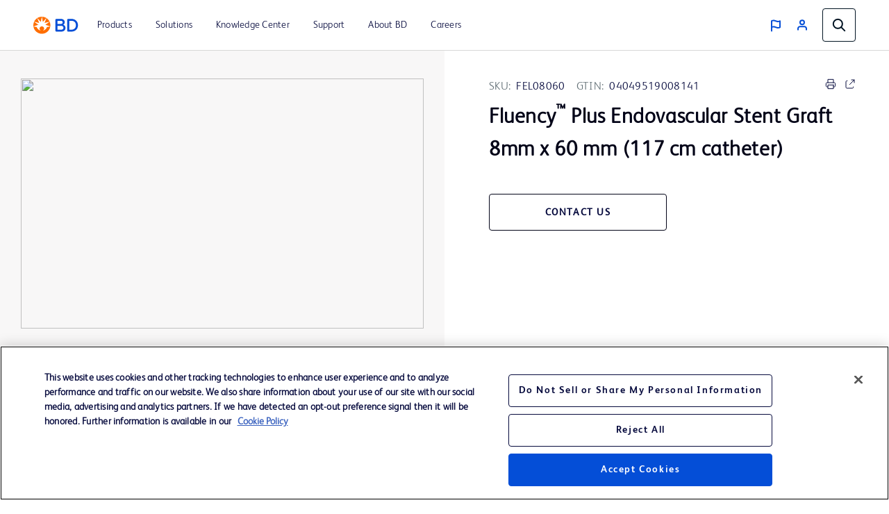

--- FILE ---
content_type: text/css;charset=utf-8
request_url: https://www.bd.com/etc.clientlibs/core/wcm/components/page/v2/page/clientlibs/site/pwa.lc-62313848e0d043c33633e969032e25c8-lc.min.css
body_size: 2
content:
.cmp-page__toastmessage{min-width:250px;margin-left:-125px;background-color:#333;color:#fff;text-align:center;border-radius:2px;padding:16px;position:fixed;z-index:1;left:50%;bottom:30px}
.cmp-page__toastmessagehide{min-width:250px;margin-left:-125px;background-color:#333;color:#fff;text-align:center;border-radius:2px;padding:16px;position:fixed;z-index:1;left:50%;bottom:30px;visibility:hidden}
.cmp-page__toastmessageshow{min-width:250px;margin-left:-125px;background-color:#333;color:#fff;text-align:center;border-radius:2px;padding:16px;position:fixed;z-index:1;left:50%;bottom:30px;visibility:visible;cursor:pointer;animation:fadein .5s}
@keyframes fadein{from{bottom:0;opacity:0}
to{bottom:30px;opacity:1}
}

--- FILE ---
content_type: text/css;charset=utf-8
request_url: https://www.bd.com/etc.clientlibs/bd-com/components/bd-custom-accordion/clientlibs/editor.lc-63e92949266a1b23e2afd9011faa6637-lc.min.css
body_size: 815
content:
.accordion-button:not(.collapsed){color:var(--primary-dark-blue);background-color:transparent;box-shadow:none}
.bd-custom-accordion-wrapper .accordion-button{background-color:transparent}
.bd-custom-accordion-wrapper .accordion-item{background-color:transparent}
.accordion-button:not(.collapsed)::after{transform:none;background-image:none}
.accordion-button::after{background-image:none;margin-left:0}
.bd-accordian-button__icon__close{margin-left:auto;display:block;width:18px;height:18px}
.accordion-button:not(.collapsed) .bd-accordian-button__icon__close{display:none;margin-left:auto}
.bd-accordian-button__icon__open{display:none}
.accordion-button:not(.collapsed) .bd-accordian-button__icon__open{display:block;margin-left:auto}
.bd-custom-accordion__notice{padding:1.25rem 0rem}
.accordion-button:focus{border:0;box-shadow:none}
.accordion-body{padding:0}
.accordion-item{border:none !important}
.accordion-button{padding:20px 0}
.bd-faq-list__hr{margin:0;color:var(--neutral-dark-grey)}
.cmp-accordion__date{color:var(--neutral-dark-grey);font-family:primary-body;font-size:.87rem;line-height:1.3rem;margin:0}
@media(min-width:768px){.bd-accordian-button__icon__close{width:14px;height:14px}
}
@media(min-width:1024px){.accordion-button{padding:30px 0}
.bd-accordian__container{padding:0}
.bd-accordian-button__icon__close{width:18px;height:18px}
}
@media(min-width:1440px){.bd-accordian-button__icon__close{width:22px;height:22px}
}
.bd-product-recalls__button{font-family:label;display:block;font-size:.88rem;line-height:1.31rem;letter-spacing:.1rem;background-color:var(--secondary-royal-blue);color:var(--neutral-white);width:40%;height:2.5rem;text-align:center;border:0;border-radius:.25rem;justify-self:center}
.bd-product-recalls__button-text{color:var(--neutral-white);text-decoration:none}
.bd-product-recalls__button-text:hover{color:var(--neutral-white);text-decoration:none}
a:not([href]):not([tabindex]){color:var(--secondary-royal-blue)}
.bd-product-recalls__wrapper{a:not([href]):hover{color:var(--secondary-royal-blue)}
padding:20px 0 40px;background-color:transparent;color:black;width:100%}
.bd-product-recalls__container{display:flex;flex-direction:column}
.bd-product-recalls__bell-icon{background-repeat:no-repeat;height:1.5rem;width:1.5rem;align-self:center}
.bd-product-recalls__setting-icon{background-repeat:no-repeat;height:1.5rem;width:1.5rem;align-self:center}
.bd-product-recalls__title{font-family:heading-b;font-size:1.125rem;line-height:1.688rem;letter-spacing:.02rem;padding-left:.625rem}
.bd-product-recalls__header{display:flex;padding-bottom:1.25rem}
.bd-product-recalls__horizontal-line{margin:0rem}
.bd-product-recalls__description{font-family:xsmall-copy;font-size:1rem;line-height:1.5rem;letter-spacing:.02rem;padding-top:1.25rem;padding-bottom:1.875rem}
.bd-product-recalls__link-wrapper{display:flex;margin-top:-0.625rem;padding-bottom:1.875rem;color:var(--secondary-royal-blue)}
.bd-product-recalls__link-title{font-family:xsmall-copy;font-size:.875rem;line-height:1.313rem;letter-spacing:.016rem;padding-right:.625rem;color:var(--secondary-royal-blue);text-decoration:none !important}
.bd-product-recalls__link-title:hover{color:var(--secondary-royal-blue)}
.bd-section__link-tag{text-decoration:none;color:var(--secondary-royal-blue)}
.bd-section__link-tag:hover{text-decoration:none;color:var(--secondary-royal-blue)}
.bd-product-recalls__forward-arrow{background-repeat:no-repeat;height:.625rem;width:.938rem;align-self:center}
.bd-product-recalls__case-icon{background-repeat:no-repeat;height:1.5rem;width:1.5rem;align-self:center}
.bd-product-recalls__folder-icon{background-repeat:no-repeat;height:1.438rem;width:1.188rem;padding-right:.313rem}
.bd-product-recalls__resources{padding:1.25rem 0rem}
.bd-product-recalls__resources-header{display:flex;padding-bottom:.625rem}
.bd-product-recalls__desktop-icon{background-repeat:no-repeat;height:1.5rem;width:1.5rem;align-self:center}
@media(min-width:768px){.bd-product-recalls__wrapper{width:88%}
.bd-product-recalls__container{display:flex;flex-direction:column}
.bd-product-recalls__link-wrapper{padding-bottom:2.5rem}
.bd-product-recalls__resources-header{padding-bottom:1.25rem}
.bd-product-recalls__title{padding-left:.938rem}
}
@media(min-width:1024px){.bd-product-recalls__wrapper{width:80%}
.bd-product-recalls__button-content{padding-top:.625rem;height:3.25rem}
.bd-product-recalls__button{width:30%;height:3.313rem}
}
@media(min-width:1440px){.bd-product-recalls__button{height:4rem}
.bd-product-recalls__title{font-size:1.5rem;line-height:2.25rem}
.bd-product-recalls__wrapper{width:100%}
.bd-product-recalls__link-title{font-size:1.125rem;line-height:1.688rem}
.bd-product-recalls__notifications-products{display:flex;max-height:26.375rem}
.bd-product-recalls__webinar-resources{display:flex;max-height:27.813rem}
.bd-product-recalls__notifications{width:50%;padding-right:2rem}
.bd-product-recalls__affected-products{width:50%}
.bd-product-recalls__description{font-size:1.125rem;line-height:1.688rem}
.bd-product-recalls__webinar{width:50%;padding-right:3rem}
.bd-product-recalls__button-content{padding-top:.625rem;height:4rem}
.bd-product-recalls__resources-div{width:50%}
.bd-product-recalls__button{margin-top:1.25rem;font-size:1rem;line-height:1.5rem}
.bd-product-recalls__forward-arrow{margin-bottom:.2rem}
}

--- FILE ---
content_type: image/svg+xml
request_url: https://www.bd.com/content/dam/bd-assets/bd-com/en-us/icons/generic/white-paper/white-papers-boosted-blue.svg
body_size: 3
content:
<svg width="40" height="40" viewBox="0 0 40 40" fill="none" xmlns="http://www.w3.org/2000/svg">
<path d="M31.3414 39H1.01172V1H23.2535L31.3414 9V39Z" stroke="#044ed7" stroke-width="2" stroke-miterlimit="10" stroke-linecap="square"/>
<path d="M23.2529 1V9H31.3408" stroke="#044ed7" stroke-width="2" stroke-miterlimit="10"/>
<path d="M7.07617 27L13.1421 19L19.208 23L25.274 15" stroke="#044ed7" stroke-width="2" stroke-miterlimit="10"/>
<path d="M7.07617 15V33H25.274" stroke="#044ed7" stroke-width="2" stroke-miterlimit="10" stroke-linecap="square"/>
</svg>


--- FILE ---
content_type: application/javascript;charset=utf-8
request_url: https://www.bd.com/etc.clientlibs/bd-com/clientlibs/clientlib-site.lc-062b5f57b2038e4c541c4e0e8d0ecd8e-lc.min.js
body_size: 211471
content:
/*! For license information please see site.js.LICENSE.txt */
!function(){var e={9492:function(e,t,n){"use strict";n.r(t),n.d(t,{afterMain:function(){return $},afterRead:function(){return _},afterWrite:function(){return x},applyStyles:function(){return D},arrow:function(){return Z},auto:function(){return s},basePlacements:function(){return l},beforeMain:function(){return y},beforeRead:function(){return g},beforeWrite:function(){return S},bottom:function(){return o},clippingParents:function(){return u},computeStyles:function(){return ie},createPopper:function(){return Oe},createPopperBase:function(){return De},createPopperLite:function(){return Ie},detectOverflow:function(){return _e},end:function(){return d},eventListeners:function(){return ae},flip:function(){return ye},hide:function(){return Se},left:function(){return r},main:function(){return w},modifierPhases:function(){return T},offset:function(){return ke},placements:function(){return b},popper:function(){return h},popperGenerator:function(){return Pe},popperOffsets:function(){return xe},preventOverflow:function(){return Te},read:function(){return v},reference:function(){return f},right:function(){return a},start:function(){return c},top:function(){return i},variationPlacements:function(){return m},viewport:function(){return p},write:function(){return k}});var i="top",o="bottom",a="right",r="left",s="auto",l=[i,o,a,r],c="start",d="end",u="clippingParents",p="viewport",h="popper",f="reference",m=l.reduce((function(e,t){return e.concat([t+"-"+c,t+"-"+d])}),[]),b=[].concat(l,[s]).reduce((function(e,t){return e.concat([t,t+"-"+c,t+"-"+d])}),[]),g="beforeRead",v="read",_="afterRead",y="beforeMain",w="main",$="afterMain",S="beforeWrite",k="write",x="afterWrite",T=[g,v,_,y,w,$,S,k,x];function C(e){return e?(e.nodeName||"").toLowerCase():null}function E(e){if(null==e)return window;if("[object Window]"!==e.toString()){var t=e.ownerDocument;return t&&t.defaultView||window}return e}function A(e){return e instanceof E(e).Element||e instanceof Element}function L(e){return e instanceof E(e).HTMLElement||e instanceof HTMLElement}function P(e){return"undefined"!=typeof ShadowRoot&&(e instanceof E(e).ShadowRoot||e instanceof ShadowRoot)}var D={name:"applyStyles",enabled:!0,phase:"write",fn:function(e){var t=e.state;Object.keys(t.elements).forEach((function(e){var n=t.styles[e]||{},i=t.attributes[e]||{},o=t.elements[e];L(o)&&C(o)&&(Object.assign(o.style,n),Object.keys(i).forEach((function(e){var t=i[e];!1===t?o.removeAttribute(e):o.setAttribute(e,!0===t?"":t)})))}))},effect:function(e){var t=e.state,n={popper:{position:t.options.strategy,left:"0",top:"0",margin:"0"},arrow:{position:"absolute"},reference:{}};return Object.assign(t.elements.popper.style,n.popper),t.styles=n,t.elements.arrow&&Object.assign(t.elements.arrow.style,n.arrow),function(){Object.keys(t.elements).forEach((function(e){var i=t.elements[e],o=t.attributes[e]||{},a=Object.keys(t.styles.hasOwnProperty(e)?t.styles[e]:n[e]).reduce((function(e,t){return e[t]="",e}),{});L(i)&&C(i)&&(Object.assign(i.style,a),Object.keys(o).forEach((function(e){i.removeAttribute(e)})))}))}},requires:["computeStyles"]};function O(e){return e.split("-")[0]}var I=Math.max,N=Math.min,q=Math.round;function M(){var e=navigator.userAgentData;return null!=e&&e.brands?e.brands.map((function(e){return e.brand+"/"+e.version})).join(" "):navigator.userAgent}function z(){return!/^((?!chrome|android).)*safari/i.test(M())}function R(e,t,n){void 0===t&&(t=!1),void 0===n&&(n=!1);var i=e.getBoundingClientRect(),o=1,a=1;t&&L(e)&&(o=e.offsetWidth>0&&q(i.width)/e.offsetWidth||1,a=e.offsetHeight>0&&q(i.height)/e.offsetHeight||1);var r=(A(e)?E(e):window).visualViewport,s=!z()&&n,l=(i.left+(s&&r?r.offsetLeft:0))/o,c=(i.top+(s&&r?r.offsetTop:0))/a,d=i.width/o,u=i.height/a;return{width:d,height:u,top:c,right:l+d,bottom:c+u,left:l,x:l,y:c}}function j(e){var t=R(e),n=e.offsetWidth,i=e.offsetHeight;return Math.abs(t.width-n)<=1&&(n=t.width),Math.abs(t.height-i)<=1&&(i=t.height),{x:e.offsetLeft,y:e.offsetTop,width:n,height:i}}function B(e,t){var n=t.getRootNode&&t.getRootNode();if(e.contains(t))return!0;if(n&&P(n)){var i=t;do{if(i&&e.isSameNode(i))return!0;i=i.parentNode||i.host}while(i)}return!1}function U(e){return E(e).getComputedStyle(e)}function H(e){return["table","td","th"].indexOf(C(e))>=0}function V(e){return((A(e)?e.ownerDocument:e.document)||window.document).documentElement}function F(e){return"html"===C(e)?e:e.assignedSlot||e.parentNode||(P(e)?e.host:null)||V(e)}function W(e){return L(e)&&"fixed"!==U(e).position?e.offsetParent:null}function G(e){for(var t=E(e),n=W(e);n&&H(n)&&"static"===U(n).position;)n=W(n);return n&&("html"===C(n)||"body"===C(n)&&"static"===U(n).position)?t:n||function(e){var t=/firefox/i.test(M());if(/Trident/i.test(M())&&L(e)&&"fixed"===U(e).position)return null;var n=F(e);for(P(n)&&(n=n.host);L(n)&&["html","body"].indexOf(C(n))<0;){var i=U(n);if("none"!==i.transform||"none"!==i.perspective||"paint"===i.contain||-1!==["transform","perspective"].indexOf(i.willChange)||t&&"filter"===i.willChange||t&&i.filter&&"none"!==i.filter)return n;n=n.parentNode}return null}(e)||t}function Y(e){return["top","bottom"].indexOf(e)>=0?"x":"y"}function K(e,t,n){return I(e,N(t,n))}function X(e){return Object.assign({},{top:0,right:0,bottom:0,left:0},e)}function Q(e,t){return t.reduce((function(t,n){return t[n]=e,t}),{})}var J=function(e,t){return X("number"!=typeof(e="function"==typeof e?e(Object.assign({},t.rects,{placement:t.placement})):e)?e:Q(e,l))};var Z={name:"arrow",enabled:!0,phase:"main",fn:function(e){var t,n=e.state,s=e.name,l=e.options,c=n.elements.arrow,d=n.modifiersData.popperOffsets,u=O(n.placement),p=Y(u),h=[r,a].indexOf(u)>=0?"height":"width";if(c&&d){var f=J(l.padding,n),m=j(c),b="y"===p?i:r,g="y"===p?o:a,v=n.rects.reference[h]+n.rects.reference[p]-d[p]-n.rects.popper[h],_=d[p]-n.rects.reference[p],y=G(c),w=y?"y"===p?y.clientHeight||0:y.clientWidth||0:0,$=v/2-_/2,S=f[b],k=w-m[h]-f[g],x=w/2-m[h]/2+$,T=K(S,x,k),C=p;n.modifiersData[s]=((t={})[C]=T,t.centerOffset=T-x,t)}},effect:function(e){var t=e.state,n=e.options.element,i=void 0===n?"[data-popper-arrow]":n;null!=i&&("string"!=typeof i||(i=t.elements.popper.querySelector(i)))&&B(t.elements.popper,i)&&(t.elements.arrow=i)},requires:["popperOffsets"],requiresIfExists:["preventOverflow"]};function ee(e){return e.split("-")[1]}var te={top:"auto",right:"auto",bottom:"auto",left:"auto"};function ne(e){var t,n=e.popper,s=e.popperRect,l=e.placement,c=e.variation,u=e.offsets,p=e.position,h=e.gpuAcceleration,f=e.adaptive,m=e.roundOffsets,b=e.isFixed,g=u.x,v=void 0===g?0:g,_=u.y,y=void 0===_?0:_,w="function"==typeof m?m({x:v,y:y}):{x:v,y:y};v=w.x,y=w.y;var $=u.hasOwnProperty("x"),S=u.hasOwnProperty("y"),k=r,x=i,T=window;if(f){var C=G(n),A="clientHeight",L="clientWidth";if(C===E(n)&&"static"!==U(C=V(n)).position&&"absolute"===p&&(A="scrollHeight",L="scrollWidth"),l===i||(l===r||l===a)&&c===d)x=o,y-=(b&&C===T&&T.visualViewport?T.visualViewport.height:C[A])-s.height,y*=h?1:-1;if(l===r||(l===i||l===o)&&c===d)k=a,v-=(b&&C===T&&T.visualViewport?T.visualViewport.width:C[L])-s.width,v*=h?1:-1}var P,D=Object.assign({position:p},f&&te),O=!0===m?function(e){var t=e.x,n=e.y,i=window.devicePixelRatio||1;return{x:q(t*i)/i||0,y:q(n*i)/i||0}}({x:v,y:y}):{x:v,y:y};return v=O.x,y=O.y,h?Object.assign({},D,((P={})[x]=S?"0":"",P[k]=$?"0":"",P.transform=(T.devicePixelRatio||1)<=1?"translate("+v+"px, "+y+"px)":"translate3d("+v+"px, "+y+"px, 0)",P)):Object.assign({},D,((t={})[x]=S?y+"px":"",t[k]=$?v+"px":"",t.transform="",t))}var ie={name:"computeStyles",enabled:!0,phase:"beforeWrite",fn:function(e){var t=e.state,n=e.options,i=n.gpuAcceleration,o=void 0===i||i,a=n.adaptive,r=void 0===a||a,s=n.roundOffsets,l=void 0===s||s,c={placement:O(t.placement),variation:ee(t.placement),popper:t.elements.popper,popperRect:t.rects.popper,gpuAcceleration:o,isFixed:"fixed"===t.options.strategy};null!=t.modifiersData.popperOffsets&&(t.styles.popper=Object.assign({},t.styles.popper,ne(Object.assign({},c,{offsets:t.modifiersData.popperOffsets,position:t.options.strategy,adaptive:r,roundOffsets:l})))),null!=t.modifiersData.arrow&&(t.styles.arrow=Object.assign({},t.styles.arrow,ne(Object.assign({},c,{offsets:t.modifiersData.arrow,position:"absolute",adaptive:!1,roundOffsets:l})))),t.attributes.popper=Object.assign({},t.attributes.popper,{"data-popper-placement":t.placement})},data:{}},oe={passive:!0};var ae={name:"eventListeners",enabled:!0,phase:"write",fn:function(){},effect:function(e){var t=e.state,n=e.instance,i=e.options,o=i.scroll,a=void 0===o||o,r=i.resize,s=void 0===r||r,l=E(t.elements.popper),c=[].concat(t.scrollParents.reference,t.scrollParents.popper);return a&&c.forEach((function(e){e.addEventListener("scroll",n.update,oe)})),s&&l.addEventListener("resize",n.update,oe),function(){a&&c.forEach((function(e){e.removeEventListener("scroll",n.update,oe)})),s&&l.removeEventListener("resize",n.update,oe)}},data:{}},re={left:"right",right:"left",bottom:"top",top:"bottom"};function se(e){return e.replace(/left|right|bottom|top/g,(function(e){return re[e]}))}var le={start:"end",end:"start"};function ce(e){return e.replace(/start|end/g,(function(e){return le[e]}))}function de(e){var t=E(e);return{scrollLeft:t.pageXOffset,scrollTop:t.pageYOffset}}function ue(e){return R(V(e)).left+de(e).scrollLeft}function pe(e){var t=U(e),n=t.overflow,i=t.overflowX,o=t.overflowY;return/auto|scroll|overlay|hidden/.test(n+o+i)}function he(e){return["html","body","#document"].indexOf(C(e))>=0?e.ownerDocument.body:L(e)&&pe(e)?e:he(F(e))}function fe(e,t){var n;void 0===t&&(t=[]);var i=he(e),o=i===(null==(n=e.ownerDocument)?void 0:n.body),a=E(i),r=o?[a].concat(a.visualViewport||[],pe(i)?i:[]):i,s=t.concat(r);return o?s:s.concat(fe(F(r)))}function me(e){return Object.assign({},e,{left:e.x,top:e.y,right:e.x+e.width,bottom:e.y+e.height})}function be(e,t,n){return t===p?me(function(e,t){var n=E(e),i=V(e),o=n.visualViewport,a=i.clientWidth,r=i.clientHeight,s=0,l=0;if(o){a=o.width,r=o.height;var c=z();(c||!c&&"fixed"===t)&&(s=o.offsetLeft,l=o.offsetTop)}return{width:a,height:r,x:s+ue(e),y:l}}(e,n)):A(t)?function(e,t){var n=R(e,!1,"fixed"===t);return n.top=n.top+e.clientTop,n.left=n.left+e.clientLeft,n.bottom=n.top+e.clientHeight,n.right=n.left+e.clientWidth,n.width=e.clientWidth,n.height=e.clientHeight,n.x=n.left,n.y=n.top,n}(t,n):me(function(e){var t,n=V(e),i=de(e),o=null==(t=e.ownerDocument)?void 0:t.body,a=I(n.scrollWidth,n.clientWidth,o?o.scrollWidth:0,o?o.clientWidth:0),r=I(n.scrollHeight,n.clientHeight,o?o.scrollHeight:0,o?o.clientHeight:0),s=-i.scrollLeft+ue(e),l=-i.scrollTop;return"rtl"===U(o||n).direction&&(s+=I(n.clientWidth,o?o.clientWidth:0)-a),{width:a,height:r,x:s,y:l}}(V(e)))}function ge(e,t,n,i){var o="clippingParents"===t?function(e){var t=fe(F(e)),n=["absolute","fixed"].indexOf(U(e).position)>=0&&L(e)?G(e):e;return A(n)?t.filter((function(e){return A(e)&&B(e,n)&&"body"!==C(e)})):[]}(e):[].concat(t),a=[].concat(o,[n]),r=a[0],s=a.reduce((function(t,n){var o=be(e,n,i);return t.top=I(o.top,t.top),t.right=N(o.right,t.right),t.bottom=N(o.bottom,t.bottom),t.left=I(o.left,t.left),t}),be(e,r,i));return s.width=s.right-s.left,s.height=s.bottom-s.top,s.x=s.left,s.y=s.top,s}function ve(e){var t,n=e.reference,s=e.element,l=e.placement,u=l?O(l):null,p=l?ee(l):null,h=n.x+n.width/2-s.width/2,f=n.y+n.height/2-s.height/2;switch(u){case i:t={x:h,y:n.y-s.height};break;case o:t={x:h,y:n.y+n.height};break;case a:t={x:n.x+n.width,y:f};break;case r:t={x:n.x-s.width,y:f};break;default:t={x:n.x,y:n.y}}var m=u?Y(u):null;if(null!=m){var b="y"===m?"height":"width";switch(p){case c:t[m]=t[m]-(n[b]/2-s[b]/2);break;case d:t[m]=t[m]+(n[b]/2-s[b]/2)}}return t}function _e(e,t){void 0===t&&(t={});var n=t,r=n.placement,s=void 0===r?e.placement:r,c=n.strategy,d=void 0===c?e.strategy:c,m=n.boundary,b=void 0===m?u:m,g=n.rootBoundary,v=void 0===g?p:g,_=n.elementContext,y=void 0===_?h:_,w=n.altBoundary,$=void 0!==w&&w,S=n.padding,k=void 0===S?0:S,x=X("number"!=typeof k?k:Q(k,l)),T=y===h?f:h,C=e.rects.popper,E=e.elements[$?T:y],L=ge(A(E)?E:E.contextElement||V(e.elements.popper),b,v,d),P=R(e.elements.reference),D=ve({reference:P,element:C,strategy:"absolute",placement:s}),O=me(Object.assign({},C,D)),I=y===h?O:P,N={top:L.top-I.top+x.top,bottom:I.bottom-L.bottom+x.bottom,left:L.left-I.left+x.left,right:I.right-L.right+x.right},q=e.modifiersData.offset;if(y===h&&q){var M=q[s];Object.keys(N).forEach((function(e){var t=[a,o].indexOf(e)>=0?1:-1,n=[i,o].indexOf(e)>=0?"y":"x";N[e]+=M[n]*t}))}return N}var ye={name:"flip",enabled:!0,phase:"main",fn:function(e){var t=e.state,n=e.options,d=e.name;if(!t.modifiersData[d]._skip){for(var u=n.mainAxis,p=void 0===u||u,h=n.altAxis,f=void 0===h||h,g=n.fallbackPlacements,v=n.padding,_=n.boundary,y=n.rootBoundary,w=n.altBoundary,$=n.flipVariations,S=void 0===$||$,k=n.allowedAutoPlacements,x=t.options.placement,T=O(x),C=g||(T===x||!S?[se(x)]:function(e){if(O(e)===s)return[];var t=se(e);return[ce(e),t,ce(t)]}(x)),E=[x].concat(C).reduce((function(e,n){return e.concat(O(n)===s?function(e,t){void 0===t&&(t={});var n=t,i=n.placement,o=n.boundary,a=n.rootBoundary,r=n.padding,s=n.flipVariations,c=n.allowedAutoPlacements,d=void 0===c?b:c,u=ee(i),p=u?s?m:m.filter((function(e){return ee(e)===u})):l,h=p.filter((function(e){return d.indexOf(e)>=0}));0===h.length&&(h=p);var f=h.reduce((function(t,n){return t[n]=_e(e,{placement:n,boundary:o,rootBoundary:a,padding:r})[O(n)],t}),{});return Object.keys(f).sort((function(e,t){return f[e]-f[t]}))}(t,{placement:n,boundary:_,rootBoundary:y,padding:v,flipVariations:S,allowedAutoPlacements:k}):n)}),[]),A=t.rects.reference,L=t.rects.popper,P=new Map,D=!0,I=E[0],N=0;N<E.length;N++){var q=E[N],M=O(q),z=ee(q)===c,R=[i,o].indexOf(M)>=0,j=R?"width":"height",B=_e(t,{placement:q,boundary:_,rootBoundary:y,altBoundary:w,padding:v}),U=R?z?a:r:z?o:i;A[j]>L[j]&&(U=se(U));var H=se(U),V=[];if(p&&V.push(B[M]<=0),f&&V.push(B[U]<=0,B[H]<=0),V.every((function(e){return e}))){I=q,D=!1;break}P.set(q,V)}if(D)for(var F=function(e){var t=E.find((function(t){var n=P.get(t);if(n)return n.slice(0,e).every((function(e){return e}))}));if(t)return I=t,"break"},W=S?3:1;W>0;W--){if("break"===F(W))break}t.placement!==I&&(t.modifiersData[d]._skip=!0,t.placement=I,t.reset=!0)}},requiresIfExists:["offset"],data:{_skip:!1}};function we(e,t,n){return void 0===n&&(n={x:0,y:0}),{top:e.top-t.height-n.y,right:e.right-t.width+n.x,bottom:e.bottom-t.height+n.y,left:e.left-t.width-n.x}}function $e(e){return[i,a,o,r].some((function(t){return e[t]>=0}))}var Se={name:"hide",enabled:!0,phase:"main",requiresIfExists:["preventOverflow"],fn:function(e){var t=e.state,n=e.name,i=t.rects.reference,o=t.rects.popper,a=t.modifiersData.preventOverflow,r=_e(t,{elementContext:"reference"}),s=_e(t,{altBoundary:!0}),l=we(r,i),c=we(s,o,a),d=$e(l),u=$e(c);t.modifiersData[n]={referenceClippingOffsets:l,popperEscapeOffsets:c,isReferenceHidden:d,hasPopperEscaped:u},t.attributes.popper=Object.assign({},t.attributes.popper,{"data-popper-reference-hidden":d,"data-popper-escaped":u})}};var ke={name:"offset",enabled:!0,phase:"main",requires:["popperOffsets"],fn:function(e){var t=e.state,n=e.options,o=e.name,s=n.offset,l=void 0===s?[0,0]:s,c=b.reduce((function(e,n){return e[n]=function(e,t,n){var o=O(e),s=[r,i].indexOf(o)>=0?-1:1,l="function"==typeof n?n(Object.assign({},t,{placement:e})):n,c=l[0],d=l[1];return c=c||0,d=(d||0)*s,[r,a].indexOf(o)>=0?{x:d,y:c}:{x:c,y:d}}(n,t.rects,l),e}),{}),d=c[t.placement],u=d.x,p=d.y;null!=t.modifiersData.popperOffsets&&(t.modifiersData.popperOffsets.x+=u,t.modifiersData.popperOffsets.y+=p),t.modifiersData[o]=c}};var xe={name:"popperOffsets",enabled:!0,phase:"read",fn:function(e){var t=e.state,n=e.name;t.modifiersData[n]=ve({reference:t.rects.reference,element:t.rects.popper,strategy:"absolute",placement:t.placement})},data:{}};var Te={name:"preventOverflow",enabled:!0,phase:"main",fn:function(e){var t=e.state,n=e.options,s=e.name,l=n.mainAxis,d=void 0===l||l,u=n.altAxis,p=void 0!==u&&u,h=n.boundary,f=n.rootBoundary,m=n.altBoundary,b=n.padding,g=n.tether,v=void 0===g||g,_=n.tetherOffset,y=void 0===_?0:_,w=_e(t,{boundary:h,rootBoundary:f,padding:b,altBoundary:m}),$=O(t.placement),S=ee(t.placement),k=!S,x=Y($),T="x"===x?"y":"x",C=t.modifiersData.popperOffsets,E=t.rects.reference,A=t.rects.popper,L="function"==typeof y?y(Object.assign({},t.rects,{placement:t.placement})):y,P="number"==typeof L?{mainAxis:L,altAxis:L}:Object.assign({mainAxis:0,altAxis:0},L),D=t.modifiersData.offset?t.modifiersData.offset[t.placement]:null,q={x:0,y:0};if(C){if(d){var M,z="y"===x?i:r,R="y"===x?o:a,B="y"===x?"height":"width",U=C[x],H=U+w[z],V=U-w[R],F=v?-A[B]/2:0,W=S===c?E[B]:A[B],X=S===c?-A[B]:-E[B],Q=t.elements.arrow,J=v&&Q?j(Q):{width:0,height:0},Z=t.modifiersData["arrow#persistent"]?t.modifiersData["arrow#persistent"].padding:{top:0,right:0,bottom:0,left:0},te=Z[z],ne=Z[R],ie=K(0,E[B],J[B]),oe=k?E[B]/2-F-ie-te-P.mainAxis:W-ie-te-P.mainAxis,ae=k?-E[B]/2+F+ie+ne+P.mainAxis:X+ie+ne+P.mainAxis,re=t.elements.arrow&&G(t.elements.arrow),se=re?"y"===x?re.clientTop||0:re.clientLeft||0:0,le=null!=(M=null==D?void 0:D[x])?M:0,ce=U+ae-le,de=K(v?N(H,U+oe-le-se):H,U,v?I(V,ce):V);C[x]=de,q[x]=de-U}if(p){var ue,pe="x"===x?i:r,he="x"===x?o:a,fe=C[T],me="y"===T?"height":"width",be=fe+w[pe],ge=fe-w[he],ve=-1!==[i,r].indexOf($),ye=null!=(ue=null==D?void 0:D[T])?ue:0,we=ve?be:fe-E[me]-A[me]-ye+P.altAxis,$e=ve?fe+E[me]+A[me]-ye-P.altAxis:ge,Se=v&&ve?function(e,t,n){var i=K(e,t,n);return i>n?n:i}(we,fe,$e):K(v?we:be,fe,v?$e:ge);C[T]=Se,q[T]=Se-fe}t.modifiersData[s]=q}},requiresIfExists:["offset"]};function Ce(e,t,n){void 0===n&&(n=!1);var i,o,a=L(t),r=L(t)&&function(e){var t=e.getBoundingClientRect(),n=q(t.width)/e.offsetWidth||1,i=q(t.height)/e.offsetHeight||1;return 1!==n||1!==i}(t),s=V(t),l=R(e,r,n),c={scrollLeft:0,scrollTop:0},d={x:0,y:0};return(a||!a&&!n)&&(("body"!==C(t)||pe(s))&&(c=(i=t)!==E(i)&&L(i)?{scrollLeft:(o=i).scrollLeft,scrollTop:o.scrollTop}:de(i)),L(t)?((d=R(t,!0)).x+=t.clientLeft,d.y+=t.clientTop):s&&(d.x=ue(s))),{x:l.left+c.scrollLeft-d.x,y:l.top+c.scrollTop-d.y,width:l.width,height:l.height}}function Ee(e){var t=new Map,n=new Set,i=[];function o(e){n.add(e.name),[].concat(e.requires||[],e.requiresIfExists||[]).forEach((function(e){if(!n.has(e)){var i=t.get(e);i&&o(i)}})),i.push(e)}return e.forEach((function(e){t.set(e.name,e)})),e.forEach((function(e){n.has(e.name)||o(e)})),i}var Ae={placement:"bottom",modifiers:[],strategy:"absolute"};function Le(){for(var e=arguments.length,t=new Array(e),n=0;n<e;n++)t[n]=arguments[n];return!t.some((function(e){return!(e&&"function"==typeof e.getBoundingClientRect)}))}function Pe(e){void 0===e&&(e={});var t=e,n=t.defaultModifiers,i=void 0===n?[]:n,o=t.defaultOptions,a=void 0===o?Ae:o;return function(e,t,n){void 0===n&&(n=a);var o,r,s={placement:"bottom",orderedModifiers:[],options:Object.assign({},Ae,a),modifiersData:{},elements:{reference:e,popper:t},attributes:{},styles:{}},l=[],c=!1,d={state:s,setOptions:function(n){var o="function"==typeof n?n(s.options):n;u(),s.options=Object.assign({},a,s.options,o),s.scrollParents={reference:A(e)?fe(e):e.contextElement?fe(e.contextElement):[],popper:fe(t)};var r=function(e){var t=Ee(e);return T.reduce((function(e,n){return e.concat(t.filter((function(e){return e.phase===n})))}),[])}(function(e){var t=e.reduce((function(e,t){var n=e[t.name];return e[t.name]=n?Object.assign({},n,t,{options:Object.assign({},n.options,t.options),data:Object.assign({},n.data,t.data)}):t,e}),{});return Object.keys(t).map((function(e){return t[e]}))}([].concat(i,s.options.modifiers)));return s.orderedModifiers=r.filter((function(e){return e.enabled})),s.orderedModifiers.forEach((function(e){var t=e.name,n=e.options,i=void 0===n?{}:n,o=e.effect;if("function"==typeof o){var a=o({state:s,name:t,instance:d,options:i}),r=function(){};l.push(a||r)}})),d.update()},forceUpdate:function(){if(!c){var e=s.elements,t=e.reference,n=e.popper;if(Le(t,n)){s.rects={reference:Ce(t,G(n),"fixed"===s.options.strategy),popper:j(n)},s.reset=!1,s.placement=s.options.placement,s.orderedModifiers.forEach((function(e){return s.modifiersData[e.name]=Object.assign({},e.data)}));for(var i=0;i<s.orderedModifiers.length;i++)if(!0!==s.reset){var o=s.orderedModifiers[i],a=o.fn,r=o.options,l=void 0===r?{}:r,u=o.name;"function"==typeof a&&(s=a({state:s,options:l,name:u,instance:d})||s)}else s.reset=!1,i=-1}}},update:(o=function(){return new Promise((function(e){d.forceUpdate(),e(s)}))},function(){return r||(r=new Promise((function(e){Promise.resolve().then((function(){r=void 0,e(o())}))}))),r}),destroy:function(){u(),c=!0}};if(!Le(e,t))return d;function u(){l.forEach((function(e){return e()})),l=[]}return d.setOptions(n).then((function(e){!c&&n.onFirstUpdate&&n.onFirstUpdate(e)})),d}}var De=Pe(),Oe=Pe({defaultModifiers:[ae,xe,ie,D,ke,ye,Te,Z,Se]}),Ie=Pe({defaultModifiers:[ae,xe,ie,D]})},4955:function(e){e.exports=function(){"use strict";function e(e,t,n){return t in e?Object.defineProperty(e,t,{value:n,enumerable:!0,configurable:!0,writable:!0}):e[t]=n,e}function t(e,t){var n=Object.keys(e);if(Object.getOwnPropertySymbols){var i=Object.getOwnPropertySymbols(e);t&&(i=i.filter((function(t){return Object.getOwnPropertyDescriptor(e,t).enumerable}))),n.push.apply(n,i)}return n}function n(n){for(var i=1;i<arguments.length;i++){var o=null!=arguments[i]?arguments[i]:{};i%2?t(Object(o),!0).forEach((function(t){e(n,t,o[t])})):Object.getOwnPropertyDescriptors?Object.defineProperties(n,Object.getOwnPropertyDescriptors(o)):t(Object(o)).forEach((function(e){Object.defineProperty(n,e,Object.getOwnPropertyDescriptor(o,e))}))}return n}function i(e,t){if(null==e)return{};var n,i,o=function(e,t){if(null==e)return{};var n,i,o={},a=Object.keys(e);for(i=0;i<a.length;i++)n=a[i],t.indexOf(n)>=0||(o[n]=e[n]);return o}(e,t);if(Object.getOwnPropertySymbols){var a=Object.getOwnPropertySymbols(e);for(i=0;i<a.length;i++)n=a[i],t.indexOf(n)>=0||Object.prototype.propertyIsEnumerable.call(e,n)&&(o[n]=e[n])}return o}function o(e,t){return function(e){if(Array.isArray(e))return e}(e)||function(e,t){if(Symbol.iterator in Object(e)||"[object Arguments]"===Object.prototype.toString.call(e)){var n=[],i=!0,o=!1,a=void 0;try{for(var r,s=e[Symbol.iterator]();!(i=(r=s.next()).done)&&(n.push(r.value),!t||n.length!==t);i=!0);}catch(e){o=!0,a=e}finally{try{i||null==s.return||s.return()}finally{if(o)throw a}}return n}}(e,t)||function(){throw new TypeError("Invalid attempt to destructure non-iterable instance")}()}function a(e){return function(e){if(Array.isArray(e)){for(var t=0,n=new Array(e.length);t<e.length;t++)n[t]=e[t];return n}}(e)||function(e){if(Symbol.iterator in Object(e)||"[object Arguments]"===Object.prototype.toString.call(e))return Array.from(e)}(e)||function(){throw new TypeError("Invalid attempt to spread non-iterable instance")}()}function r(e){var t,n="algoliasearch-client-js-".concat(e.key),i=function(){return void 0===t&&(t=e.localStorage||window.localStorage),t},a=function(){return JSON.parse(i().getItem(n)||"{}")},r=function(e){i().setItem(n,JSON.stringify(e))},s=function(){var t=e.timeToLive?1e3*e.timeToLive:null,n=a(),i=Object.fromEntries(Object.entries(n).filter((function(e){return void 0!==o(e,2)[1].timestamp})));if(r(i),t){var s=Object.fromEntries(Object.entries(i).filter((function(e){var n=o(e,2)[1],i=(new Date).getTime();return!(n.timestamp+t<i)})));r(s)}};return{get:function(e,t){var n=arguments.length>2&&void 0!==arguments[2]?arguments[2]:{miss:function(){return Promise.resolve()}};return Promise.resolve().then((function(){s();var t=JSON.stringify(e);return a()[t]})).then((function(e){return Promise.all([e?e.value:t(),void 0!==e])})).then((function(e){var t=o(e,2),i=t[0],a=t[1];return Promise.all([i,a||n.miss(i)])})).then((function(e){return o(e,1)[0]}))},set:function(e,t){return Promise.resolve().then((function(){var o=a();return o[JSON.stringify(e)]={timestamp:(new Date).getTime(),value:t},i().setItem(n,JSON.stringify(o)),t}))},delete:function(e){return Promise.resolve().then((function(){var t=a();delete t[JSON.stringify(e)],i().setItem(n,JSON.stringify(t))}))},clear:function(){return Promise.resolve().then((function(){i().removeItem(n)}))}}}function s(e){var t=a(e.caches),n=t.shift();return void 0===n?{get:function(e,t){var n=arguments.length>2&&void 0!==arguments[2]?arguments[2]:{miss:function(){return Promise.resolve()}};return t().then((function(e){return Promise.all([e,n.miss(e)])})).then((function(e){return o(e,1)[0]}))},set:function(e,t){return Promise.resolve(t)},delete:function(e){return Promise.resolve()},clear:function(){return Promise.resolve()}}:{get:function(e,i){var o=arguments.length>2&&void 0!==arguments[2]?arguments[2]:{miss:function(){return Promise.resolve()}};return n.get(e,i,o).catch((function(){return s({caches:t}).get(e,i,o)}))},set:function(e,i){return n.set(e,i).catch((function(){return s({caches:t}).set(e,i)}))},delete:function(e){return n.delete(e).catch((function(){return s({caches:t}).delete(e)}))},clear:function(){return n.clear().catch((function(){return s({caches:t}).clear()}))}}}function l(){var e=arguments.length>0&&void 0!==arguments[0]?arguments[0]:{serializable:!0},t={};return{get:function(n,i){var o=arguments.length>2&&void 0!==arguments[2]?arguments[2]:{miss:function(){return Promise.resolve()}},a=JSON.stringify(n);if(a in t)return Promise.resolve(e.serializable?JSON.parse(t[a]):t[a]);var r=i(),s=o&&o.miss||function(){return Promise.resolve()};return r.then((function(e){return s(e)})).then((function(){return r}))},set:function(n,i){return t[JSON.stringify(n)]=e.serializable?JSON.stringify(i):i,Promise.resolve(i)},delete:function(e){return delete t[JSON.stringify(e)],Promise.resolve()},clear:function(){return t={},Promise.resolve()}}}function c(e,t,n){var i={"x-algolia-api-key":n,"x-algolia-application-id":t};return{headers:function(){return e===m.WithinHeaders?i:{}},queryParameters:function(){return e===m.WithinQueryParameters?i:{}}}}function d(e){var t=0;return e((function n(){return t++,new Promise((function(i){setTimeout((function(){i(e(n))}),Math.min(100*t,1e3))}))}))}function u(e){var t=arguments.length>1&&void 0!==arguments[1]?arguments[1]:function(e,t){return Promise.resolve()};return Object.assign(e,{wait:function(n){return u(e.then((function(e){return Promise.all([t(e,n),e])})).then((function(e){return e[1]})))}})}function p(e){for(var t=e.length-1;t>0;t--){var n=Math.floor(Math.random()*(t+1)),i=e[t];e[t]=e[n],e[n]=i}return e}function h(e,t){return t?(Object.keys(t).forEach((function(n){e[n]=t[n](e)})),e):e}function f(e){for(var t=arguments.length,n=new Array(t>1?t-1:0),i=1;i<t;i++)n[i-1]=arguments[i];var o=0;return e.replace(/%s/g,(function(){return encodeURIComponent(n[o++])}))}var m={WithinQueryParameters:0,WithinHeaders:1};function b(e,t){var n=e||{},i=n.data||{};return Object.keys(n).forEach((function(e){-1===["timeout","headers","queryParameters","data","cacheable"].indexOf(e)&&(i[e]=n[e])})),{data:Object.entries(i).length>0?i:void 0,timeout:n.timeout||t,headers:n.headers||{},queryParameters:n.queryParameters||{},cacheable:n.cacheable}}var g={Read:1,Write:2,Any:3},v=1,_=2,y=3;function w(e){var t=arguments.length>1&&void 0!==arguments[1]?arguments[1]:v;return n(n({},e),{},{status:t,lastUpdate:Date.now()})}function $(e){return"string"==typeof e?{protocol:"https",url:e,accept:g.Any}:{protocol:e.protocol||"https",url:e.url,accept:e.accept||g.Any}}var S="DELETE",k="GET",x="POST",T="PUT";function C(e,t){return Promise.all(t.map((function(t){return e.get(t,(function(){return Promise.resolve(w(t))}))}))).then((function(e){var n=e.filter((function(e){return function(e){return e.status===v||Date.now()-e.lastUpdate>12e4}(e)})),i=e.filter((function(e){return function(e){return e.status===y&&Date.now()-e.lastUpdate<=12e4}(e)})),o=[].concat(a(n),a(i));return{getTimeout:function(e,t){return(0===i.length&&0===e?1:i.length+3+e)*t},statelessHosts:o.length>0?o.map((function(e){return $(e)})):t}}))}function E(e,t,i,o){var r=[],s=function(e,t){if(e.method!==k&&(void 0!==e.data||void 0!==t.data)){var i=Array.isArray(e.data)?e.data:n(n({},e.data),t.data);return JSON.stringify(i)}}(i,o),l=function(e,t){var i=n(n({},e.headers),t.headers),o={};return Object.keys(i).forEach((function(e){var t=i[e];o[e.toLowerCase()]=t})),o}(e,o),c=i.method,d=i.method!==k?{}:n(n({},i.data),o.data),u=n(n(n({"x-algolia-agent":e.userAgent.value},e.queryParameters),d),o.queryParameters),p=0,h=function t(n,a){var d=n.pop();if(void 0===d)throw{name:"RetryError",message:"Unreachable hosts - your application id may be incorrect. If the error persists, contact support@algolia.com.",transporterStackTrace:O(r)};var h={data:s,headers:l,method:c,url:P(d,i.path,u),connectTimeout:a(p,e.timeouts.connect),responseTimeout:a(p,o.timeout)},f=function(e){var t={request:h,response:e,host:d,triesLeft:n.length};return r.push(t),t},m={onSuccess:function(e){return function(e){try{return JSON.parse(e.content)}catch(t){throw function(e,t){return{name:"DeserializationError",message:e,response:t}}(t.message,e)}}(e)},onRetry:function(i){var o=f(i);return i.isTimedOut&&p++,Promise.all([e.logger.info("Retryable failure",I(o)),e.hostsCache.set(d,w(d,i.isTimedOut?y:_))]).then((function(){return t(n,a)}))},onFail:function(e){throw f(e),function(e,t){var n=e.content,i=e.status,o=n;try{o=JSON.parse(n).message}catch(e){}return function(e,t,n){return{name:"ApiError",message:e,status:t,transporterStackTrace:n}}(o,i,t)}(e,O(r))}};return e.requester.send(h).then((function(e){return function(e,t){return function(e){var t=e.status;return e.isTimedOut||function(e){var t=e.isTimedOut,n=e.status;return!t&&0==~~n}(e)||2!=~~(t/100)&&4!=~~(t/100)}(e)?t.onRetry(e):2==~~(e.status/100)?t.onSuccess(e):t.onFail(e)}(e,m)}))};return C(e.hostsCache,t).then((function(e){return h(a(e.statelessHosts).reverse(),e.getTimeout)}))}function A(e){var t=e.hostsCache,n=e.logger,i=e.requester,a=e.requestsCache,r=e.responsesCache,s=e.timeouts,l=e.userAgent,c=e.hosts,d=e.queryParameters,u={hostsCache:t,logger:n,requester:i,requestsCache:a,responsesCache:r,timeouts:s,userAgent:l,headers:e.headers,queryParameters:d,hosts:c.map((function(e){return $(e)})),read:function(e,t){var n=b(t,u.timeouts.read),i=function(){return E(u,u.hosts.filter((function(e){return 0!=(e.accept&g.Read)})),e,n)};if(!0!==(void 0!==n.cacheable?n.cacheable:e.cacheable))return i();var a={request:e,mappedRequestOptions:n,transporter:{queryParameters:u.queryParameters,headers:u.headers}};return u.responsesCache.get(a,(function(){return u.requestsCache.get(a,(function(){return u.requestsCache.set(a,i()).then((function(e){return Promise.all([u.requestsCache.delete(a),e])}),(function(e){return Promise.all([u.requestsCache.delete(a),Promise.reject(e)])})).then((function(e){var t=o(e,2);return t[0],t[1]}))}))}),{miss:function(e){return u.responsesCache.set(a,e)}})},write:function(e,t){return E(u,u.hosts.filter((function(e){return 0!=(e.accept&g.Write)})),e,b(t,u.timeouts.write))}};return u}function L(e){var t={value:"Algolia for JavaScript (".concat(e,")"),add:function(e){var n="; ".concat(e.segment).concat(void 0!==e.version?" (".concat(e.version,")"):"");return-1===t.value.indexOf(n)&&(t.value="".concat(t.value).concat(n)),t}};return t}function P(e,t,n){var i=D(n),o="".concat(e.protocol,"://").concat(e.url,"/").concat("/"===t.charAt(0)?t.substr(1):t);return i.length&&(o+="?".concat(i)),o}function D(e){return Object.keys(e).map((function(t){return f("%s=%s",t,(n=e[t],"[object Object]"===Object.prototype.toString.call(n)||"[object Array]"===Object.prototype.toString.call(n)?JSON.stringify(e[t]):e[t]));var n})).join("&")}function O(e){return e.map((function(e){return I(e)}))}function I(e){var t=e.request.headers["x-algolia-api-key"]?{"x-algolia-api-key":"*****"}:{};return n(n({},e),{},{request:n(n({},e.request),{},{headers:n(n({},e.request.headers),t)})})}var N=function(e){return function(t,n){return e.transporter.write({method:x,path:"2/abtests",data:t},n)}},q=function(e){return function(t,n){return e.transporter.write({method:S,path:f("2/abtests/%s",t)},n)}},M=function(e){return function(t,n){return e.transporter.read({method:k,path:f("2/abtests/%s",t)},n)}},z=function(e){return function(t){return e.transporter.read({method:k,path:"2/abtests"},t)}},R=function(e){return function(t,n){return e.transporter.write({method:x,path:f("2/abtests/%s/stop",t)},n)}},j=function(e){return function(t){return e.transporter.read({method:k,path:"1/strategies/personalization"},t)}},B=function(e){return function(t,n){return e.transporter.write({method:x,path:"1/strategies/personalization",data:t},n)}};function U(e){return function t(n){return e.request(n).then((function(i){if(void 0!==e.batch&&e.batch(i.hits),!e.shouldStop(i))return i.cursor?t({cursor:i.cursor}):t({page:(n.page||0)+1})}))}({})}var H=function(e){return function(t,o){var a=o||{},r=a.queryParameters,s=i(a,["queryParameters"]),l=n({acl:t},void 0!==r?{queryParameters:r}:{});return u(e.transporter.write({method:x,path:"1/keys",data:l},s),(function(t,n){return d((function(i){return ee(e)(t.key,n).catch((function(e){if(404!==e.status)throw e;return i()}))}))}))}},V=function(e){return function(t,n,i){var o=b(i);return o.queryParameters["X-Algolia-User-ID"]=t,e.transporter.write({method:x,path:"1/clusters/mapping",data:{cluster:n}},o)}},F=function(e){return function(t,n,i){return e.transporter.write({method:x,path:"1/clusters/mapping/batch",data:{users:t,cluster:n}},i)}},W=function(e){return function(t,n){return u(e.transporter.write({method:x,path:f("/1/dictionaries/%s/batch",t),data:{clearExistingDictionaryEntries:!0,requests:{action:"addEntry",body:[]}}},n),(function(t,n){return xe(e)(t.taskID,n)}))}},G=function(e){return function(t,n,i){return u(e.transporter.write({method:x,path:f("1/indexes/%s/operation",t),data:{operation:"copy",destination:n}},i),(function(n,i){return se(e)(t,{methods:{waitTask:ut}}).waitTask(n.taskID,i)}))}},Y=function(e){return function(t,i,o){return G(e)(t,i,n(n({},o),{},{scope:[ht.Rules]}))}},K=function(e){return function(t,i,o){return G(e)(t,i,n(n({},o),{},{scope:[ht.Settings]}))}},X=function(e){return function(t,i,o){return G(e)(t,i,n(n({},o),{},{scope:[ht.Synonyms]}))}},Q=function(e){return function(t,n){return t.method===k?e.transporter.read(t,n):e.transporter.write(t,n)}},J=function(e){return function(t,n){return u(e.transporter.write({method:S,path:f("1/keys/%s",t)},n),(function(n,i){return d((function(n){return ee(e)(t,i).then(n).catch((function(e){if(404!==e.status)throw e}))}))}))}},Z=function(e){return function(t,n,i){var o=n.map((function(e){return{action:"deleteEntry",body:{objectID:e}}}));return u(e.transporter.write({method:x,path:f("/1/dictionaries/%s/batch",t),data:{clearExistingDictionaryEntries:!1,requests:o}},i),(function(t,n){return xe(e)(t.taskID,n)}))}},ee=function(e){return function(t,n){return e.transporter.read({method:k,path:f("1/keys/%s",t)},n)}},te=function(e){return function(t,n){return e.transporter.read({method:k,path:f("1/task/%s",t.toString())},n)}},ne=function(e){return function(t){return e.transporter.read({method:k,path:"/1/dictionaries/*/settings"},t)}},ie=function(e){return function(t){return e.transporter.read({method:k,path:"1/logs"},t)}},oe=function(e){return function(t){return e.transporter.read({method:k,path:"1/clusters/mapping/top"},t)}},ae=function(e){return function(t,n){return e.transporter.read({method:k,path:f("1/clusters/mapping/%s",t)},n)}},re=function(e){return function(t){var n=t||{},o=n.retrieveMappings,a=i(n,["retrieveMappings"]);return!0===o&&(a.getClusters=!0),e.transporter.read({method:k,path:"1/clusters/mapping/pending"},a)}},se=function(e){return function(t){var n=arguments.length>1&&void 0!==arguments[1]?arguments[1]:{};return h({transporter:e.transporter,appId:e.appId,indexName:t},n.methods)}},le=function(e){return function(t){return e.transporter.read({method:k,path:"1/keys"},t)}},ce=function(e){return function(t){return e.transporter.read({method:k,path:"1/clusters"},t)}},de=function(e){return function(t){return e.transporter.read({method:k,path:"1/indexes"},t)}},ue=function(e){return function(t){return e.transporter.read({method:k,path:"1/clusters/mapping"},t)}},pe=function(e){return function(t,n,i){return u(e.transporter.write({method:x,path:f("1/indexes/%s/operation",t),data:{operation:"move",destination:n}},i),(function(n,i){return se(e)(t,{methods:{waitTask:ut}}).waitTask(n.taskID,i)}))}},he=function(e){return function(t,n){return u(e.transporter.write({method:x,path:"1/indexes/*/batch",data:{requests:t}},n),(function(t,n){return Promise.all(Object.keys(t.taskID).map((function(i){return se(e)(i,{methods:{waitTask:ut}}).waitTask(t.taskID[i],n)})))}))}},fe=function(e){return function(t,n){return e.transporter.read({method:x,path:"1/indexes/*/objects",data:{requests:t}},n)}},me=function(e){return function(t,i){var o=t.map((function(e){return n(n({},e),{},{params:D(e.params||{})})}));return e.transporter.read({method:x,path:"1/indexes/*/queries",data:{requests:o},cacheable:!0},i)}},be=function(e){return function(t,o){return Promise.all(t.map((function(t){var a=t.params,r=a.facetName,s=a.facetQuery,l=i(a,["facetName","facetQuery"]);return se(e)(t.indexName,{methods:{searchForFacetValues:st}}).searchForFacetValues(r,s,n(n({},o),l))})))}},ge=function(e){return function(t,n){var i=b(n);return i.queryParameters["X-Algolia-User-ID"]=t,e.transporter.write({method:S,path:"1/clusters/mapping"},i)}},ve=function(e){return function(t,n,i){var o=n.map((function(e){return{action:"addEntry",body:e}}));return u(e.transporter.write({method:x,path:f("/1/dictionaries/%s/batch",t),data:{clearExistingDictionaryEntries:!0,requests:o}},i),(function(t,n){return xe(e)(t.taskID,n)}))}},_e=function(e){return function(t,n){return u(e.transporter.write({method:x,path:f("1/keys/%s/restore",t)},n),(function(n,i){return d((function(n){return ee(e)(t,i).catch((function(e){if(404!==e.status)throw e;return n()}))}))}))}},ye=function(e){return function(t,n,i){var o=n.map((function(e){return{action:"addEntry",body:e}}));return u(e.transporter.write({method:x,path:f("/1/dictionaries/%s/batch",t),data:{clearExistingDictionaryEntries:!1,requests:o}},i),(function(t,n){return xe(e)(t.taskID,n)}))}},we=function(e){return function(t,n,i){return e.transporter.read({method:x,path:f("/1/dictionaries/%s/search",t),data:{query:n},cacheable:!0},i)}},$e=function(e){return function(t,n){return e.transporter.read({method:x,path:"1/clusters/mapping/search",data:{query:t}},n)}},Se=function(e){return function(t,n){return u(e.transporter.write({method:T,path:"/1/dictionaries/*/settings",data:t},n),(function(t,n){return xe(e)(t.taskID,n)}))}},ke=function(e){return function(t,n){var o=Object.assign({},n),a=n||{},r=a.queryParameters,s=i(a,["queryParameters"]),l=r?{queryParameters:r}:{},c=["acl","indexes","referers","restrictSources","queryParameters","description","maxQueriesPerIPPerHour","maxHitsPerQuery"];return u(e.transporter.write({method:T,path:f("1/keys/%s",t),data:l},s),(function(n,i){return d((function(n){return ee(e)(t,i).then((function(e){return function(e){return Object.keys(o).filter((function(e){return-1!==c.indexOf(e)})).every((function(t){if(Array.isArray(e[t])&&Array.isArray(o[t])){var n=e[t];return n.length===o[t].length&&n.every((function(e,n){return e===o[t][n]}))}return e[t]===o[t]}))}(e)?Promise.resolve():n()}))}))}))}},xe=function(e){return function(t,n){return d((function(i){return te(e)(t,n).then((function(e){return"published"!==e.status?i():void 0}))}))}},Te=function(e){return function(t,n){return u(e.transporter.write({method:x,path:f("1/indexes/%s/batch",e.indexName),data:{requests:t}},n),(function(t,n){return ut(e)(t.taskID,n)}))}},Ce=function(e){return function(t){return U(n(n({shouldStop:function(e){return void 0===e.cursor}},t),{},{request:function(n){return e.transporter.read({method:x,path:f("1/indexes/%s/browse",e.indexName),data:n},t)}}))}},Ee=function(e){return function(t){var i=n({hitsPerPage:1e3},t);return U(n(n({shouldStop:function(e){return e.hits.length<i.hitsPerPage}},i),{},{request:function(t){return lt(e)("",n(n({},i),t)).then((function(e){return n(n({},e),{},{hits:e.hits.map((function(e){return delete e._highlightResult,e}))})}))}}))}},Ae=function(e){return function(t){var i=n({hitsPerPage:1e3},t);return U(n(n({shouldStop:function(e){return e.hits.length<i.hitsPerPage}},i),{},{request:function(t){return ct(e)("",n(n({},i),t)).then((function(e){return n(n({},e),{},{hits:e.hits.map((function(e){return delete e._highlightResult,e}))})}))}}))}},Le=function(e){return function(t,n,o){var a=o||{},r=a.batchSize,s=i(a,["batchSize"]),l={taskIDs:[],objectIDs:[]};return u(function i(){var o,a=[];for(o=arguments.length>0&&void 0!==arguments[0]?arguments[0]:0;o<t.length&&(a.push(t[o]),a.length!==(r||1e3));o++);return 0===a.length?Promise.resolve(l):Te(e)(a.map((function(e){return{action:n,body:e}})),s).then((function(e){return l.objectIDs=l.objectIDs.concat(e.objectIDs),l.taskIDs.push(e.taskID),o++,i(o)}))}(),(function(t,n){return Promise.all(t.taskIDs.map((function(t){return ut(e)(t,n)})))}))}},Pe=function(e){return function(t){return u(e.transporter.write({method:x,path:f("1/indexes/%s/clear",e.indexName)},t),(function(t,n){return ut(e)(t.taskID,n)}))}},De=function(e){return function(t){var n=t||{},o=n.forwardToReplicas,a=b(i(n,["forwardToReplicas"]));return o&&(a.queryParameters.forwardToReplicas=1),u(e.transporter.write({method:x,path:f("1/indexes/%s/rules/clear",e.indexName)},a),(function(t,n){return ut(e)(t.taskID,n)}))}},Oe=function(e){return function(t){var n=t||{},o=n.forwardToReplicas,a=b(i(n,["forwardToReplicas"]));return o&&(a.queryParameters.forwardToReplicas=1),u(e.transporter.write({method:x,path:f("1/indexes/%s/synonyms/clear",e.indexName)},a),(function(t,n){return ut(e)(t.taskID,n)}))}},Ie=function(e){return function(t,n){return u(e.transporter.write({method:x,path:f("1/indexes/%s/deleteByQuery",e.indexName),data:t},n),(function(t,n){return ut(e)(t.taskID,n)}))}},Ne=function(e){return function(t){return u(e.transporter.write({method:S,path:f("1/indexes/%s",e.indexName)},t),(function(t,n){return ut(e)(t.taskID,n)}))}},qe=function(e){return function(t,n){return u(Me(e)([t],n).then((function(e){return{taskID:e.taskIDs[0]}})),(function(t,n){return ut(e)(t.taskID,n)}))}},Me=function(e){return function(t,n){var i=t.map((function(e){return{objectID:e}}));return Le(e)(i,pt.DeleteObject,n)}},ze=function(e){return function(t,n){var o=n||{},a=o.forwardToReplicas,r=b(i(o,["forwardToReplicas"]));return a&&(r.queryParameters.forwardToReplicas=1),u(e.transporter.write({method:S,path:f("1/indexes/%s/rules/%s",e.indexName,t)},r),(function(t,n){return ut(e)(t.taskID,n)}))}},Re=function(e){return function(t,n){var o=n||{},a=o.forwardToReplicas,r=b(i(o,["forwardToReplicas"]));return a&&(r.queryParameters.forwardToReplicas=1),u(e.transporter.write({method:S,path:f("1/indexes/%s/synonyms/%s",e.indexName,t)},r),(function(t,n){return ut(e)(t.taskID,n)}))}},je=function(e){return function(t){return Ge(e)(t).then((function(){return!0})).catch((function(e){if(404!==e.status)throw e;return!1}))}},Be=function(e){return function(t,n,i){return e.transporter.read({method:x,path:f("1/answers/%s/prediction",e.indexName),data:{query:t,queryLanguages:n},cacheable:!0},i)}},Ue=function(e){return function(t,a){var r=a||{},s=r.query,l=r.paginate,c=i(r,["query","paginate"]),d=0;return function i(){return rt(e)(s||"",n(n({},c),{},{page:d})).then((function(e){for(var n=0,a=Object.entries(e.hits);n<a.length;n++){var r=o(a[n],2),s=r[0],c=r[1];if(t(c))return{object:c,position:parseInt(s,10),page:d}}if(d++,!1===l||d>=e.nbPages)throw{name:"ObjectNotFoundError",message:"Object not found."};return i()}))}()}},He=function(e){return function(t,n){return e.transporter.read({method:k,path:f("1/indexes/%s/%s",e.indexName,t)},n)}},Ve=function(){return function(e,t){for(var n=0,i=Object.entries(e.hits);n<i.length;n++){var a=o(i[n],2),r=a[0];if(a[1].objectID===t)return parseInt(r,10)}return-1}},Fe=function(e){return function(t,o){var a=o||{},r=a.attributesToRetrieve,s=i(a,["attributesToRetrieve"]),l=t.map((function(t){return n({indexName:e.indexName,objectID:t},r?{attributesToRetrieve:r}:{})}));return e.transporter.read({method:x,path:"1/indexes/*/objects",data:{requests:l}},s)}},We=function(e){return function(t,n){return e.transporter.read({method:k,path:f("1/indexes/%s/rules/%s",e.indexName,t)},n)}},Ge=function(e){return function(t){return e.transporter.read({method:k,path:f("1/indexes/%s/settings",e.indexName),data:{getVersion:2}},t)}},Ye=function(e){return function(t,n){return e.transporter.read({method:k,path:f("1/indexes/%s/synonyms/%s",e.indexName,t)},n)}},Ke=function(e){return function(t,n){return u(Xe(e)([t],n).then((function(e){return{objectID:e.objectIDs[0],taskID:e.taskIDs[0]}})),(function(t,n){return ut(e)(t.taskID,n)}))}},Xe=function(e){return function(t,n){var o=n||{},a=o.createIfNotExists,r=i(o,["createIfNotExists"]),s=a?pt.PartialUpdateObject:pt.PartialUpdateObjectNoCreate;return Le(e)(t,s,r)}},Qe=function(e){return function(t,r){var s=r||{},l=s.safe,c=s.autoGenerateObjectIDIfNotExist,d=s.batchSize,p=i(s,["safe","autoGenerateObjectIDIfNotExist","batchSize"]),h=function(t,n,i,o){return u(e.transporter.write({method:x,path:f("1/indexes/%s/operation",t),data:{operation:i,destination:n}},o),(function(t,n){return ut(e)(t.taskID,n)}))},m=Math.random().toString(36).substring(7),b="".concat(e.indexName,"_tmp_").concat(m),g=tt({appId:e.appId,transporter:e.transporter,indexName:b}),v=[],_=h(e.indexName,b,"copy",n(n({},p),{},{scope:["settings","synonyms","rules"]}));return v.push(_),u((l?_.wait(p):_).then((function(){var e=g(t,n(n({},p),{},{autoGenerateObjectIDIfNotExist:c,batchSize:d}));return v.push(e),l?e.wait(p):e})).then((function(){var t=h(b,e.indexName,"move",p);return v.push(t),l?t.wait(p):t})).then((function(){return Promise.all(v)})).then((function(e){var t=o(e,3),n=t[0],i=t[1],r=t[2];return{objectIDs:i.objectIDs,taskIDs:[n.taskID].concat(a(i.taskIDs),[r.taskID])}})),(function(e,t){return Promise.all(v.map((function(e){return e.wait(t)})))}))}},Je=function(e){return function(t,i){return it(e)(t,n(n({},i),{},{clearExistingRules:!0}))}},Ze=function(e){return function(t,i){return at(e)(t,n(n({},i),{},{clearExistingSynonyms:!0}))}},et=function(e){return function(t,n){return u(tt(e)([t],n).then((function(e){return{objectID:e.objectIDs[0],taskID:e.taskIDs[0]}})),(function(t,n){return ut(e)(t.taskID,n)}))}},tt=function(e){return function(t,n){var o=n||{},a=o.autoGenerateObjectIDIfNotExist,r=i(o,["autoGenerateObjectIDIfNotExist"]),s=a?pt.AddObject:pt.UpdateObject;if(s===pt.UpdateObject){var l=!0,c=!1,d=void 0;try{for(var p,h=t[Symbol.iterator]();!(l=(p=h.next()).done);l=!0)if(void 0===p.value.objectID)return u(Promise.reject({name:"MissingObjectIDError",message:"All objects must have an unique objectID (like a primary key) to be valid. Algolia is also able to generate objectIDs automatically but *it's not recommended*. To do it, use the `{'autoGenerateObjectIDIfNotExist': true}` option."}))}catch(e){c=!0,d=e}finally{try{l||null==h.return||h.return()}finally{if(c)throw d}}}return Le(e)(t,s,r)}},nt=function(e){return function(t,n){return it(e)([t],n)}},it=function(e){return function(t,n){var o=n||{},a=o.forwardToReplicas,r=o.clearExistingRules,s=b(i(o,["forwardToReplicas","clearExistingRules"]));return a&&(s.queryParameters.forwardToReplicas=1),r&&(s.queryParameters.clearExistingRules=1),u(e.transporter.write({method:x,path:f("1/indexes/%s/rules/batch",e.indexName),data:t},s),(function(t,n){return ut(e)(t.taskID,n)}))}},ot=function(e){return function(t,n){return at(e)([t],n)}},at=function(e){return function(t,n){var o=n||{},a=o.forwardToReplicas,r=o.clearExistingSynonyms,s=o.replaceExistingSynonyms,l=b(i(o,["forwardToReplicas","clearExistingSynonyms","replaceExistingSynonyms"]));return a&&(l.queryParameters.forwardToReplicas=1),(s||r)&&(l.queryParameters.replaceExistingSynonyms=1),u(e.transporter.write({method:x,path:f("1/indexes/%s/synonyms/batch",e.indexName),data:t},l),(function(t,n){return ut(e)(t.taskID,n)}))}},rt=function(e){return function(t,n){return e.transporter.read({method:x,path:f("1/indexes/%s/query",e.indexName),data:{query:t},cacheable:!0},n)}},st=function(e){return function(t,n,i){return e.transporter.read({method:x,path:f("1/indexes/%s/facets/%s/query",e.indexName,t),data:{facetQuery:n},cacheable:!0},i)}},lt=function(e){return function(t,n){return e.transporter.read({method:x,path:f("1/indexes/%s/rules/search",e.indexName),data:{query:t}},n)}},ct=function(e){return function(t,n){return e.transporter.read({method:x,path:f("1/indexes/%s/synonyms/search",e.indexName),data:{query:t}},n)}},dt=function(e){return function(t,n){var o=n||{},a=o.forwardToReplicas,r=b(i(o,["forwardToReplicas"]));return a&&(r.queryParameters.forwardToReplicas=1),u(e.transporter.write({method:T,path:f("1/indexes/%s/settings",e.indexName),data:t},r),(function(t,n){return ut(e)(t.taskID,n)}))}},ut=function(e){return function(t,n){return d((function(i){return function(e){return function(t,n){return e.transporter.read({method:k,path:f("1/indexes/%s/task/%s",e.indexName,t.toString())},n)}}(e)(t,n).then((function(e){return"published"!==e.status?i():void 0}))}))}},pt={AddObject:"addObject",UpdateObject:"updateObject",PartialUpdateObject:"partialUpdateObject",PartialUpdateObjectNoCreate:"partialUpdateObjectNoCreate",DeleteObject:"deleteObject",DeleteIndex:"delete",ClearIndex:"clear"},ht={Settings:"settings",Synonyms:"synonyms",Rules:"rules"},ft=1,mt=2,bt=3;function gt(e,t,i){var o,a={appId:e,apiKey:t,timeouts:{connect:1,read:2,write:30},requester:{send:function(e){return new Promise((function(t){var n=new XMLHttpRequest;n.open(e.method,e.url,!0),Object.keys(e.headers).forEach((function(t){return n.setRequestHeader(t,e.headers[t])}));var i,o=function(e,i){return setTimeout((function(){n.abort(),t({status:0,content:i,isTimedOut:!0})}),1e3*e)},a=o(e.connectTimeout,"Connection timeout");n.onreadystatechange=function(){n.readyState>n.OPENED&&void 0===i&&(clearTimeout(a),i=o(e.responseTimeout,"Socket timeout"))},n.onerror=function(){0===n.status&&(clearTimeout(a),clearTimeout(i),t({content:n.responseText||"Network request failed",status:n.status,isTimedOut:!1}))},n.onload=function(){clearTimeout(a),clearTimeout(i),t({content:n.responseText,status:n.status,isTimedOut:!1})},n.send(e.data)}))}},logger:(o=bt,{debug:function(e,t){return ft>=o&&console.debug(e,t),Promise.resolve()},info:function(e,t){return mt>=o&&console.info(e,t),Promise.resolve()},error:function(e,t){return console.error(e,t),Promise.resolve()}}),responsesCache:l(),requestsCache:l({serializable:!1}),hostsCache:s({caches:[r({key:"".concat("4.18.0","-").concat(e)}),l()]}),userAgent:L("4.18.0").add({segment:"Browser"})},d=n(n({},a),i),u=function(){return function(e){return function(e){var t=e.region||"us",i=c(m.WithinHeaders,e.appId,e.apiKey),o=A(n(n({hosts:[{url:"personalization.".concat(t,".algolia.com")}]},e),{},{headers:n(n(n({},i.headers()),{"content-type":"application/json"}),e.headers),queryParameters:n(n({},i.queryParameters()),e.queryParameters)}));return h({appId:e.appId,transporter:o},e.methods)}(n(n(n({},a),e),{},{methods:{getPersonalizationStrategy:j,setPersonalizationStrategy:B}}))}};return function(e){var t=e.appId,i=c(void 0!==e.authMode?e.authMode:m.WithinHeaders,t,e.apiKey),o=A(n(n({hosts:[{url:"".concat(t,"-dsn.algolia.net"),accept:g.Read},{url:"".concat(t,".algolia.net"),accept:g.Write}].concat(p([{url:"".concat(t,"-1.algolianet.com")},{url:"".concat(t,"-2.algolianet.com")},{url:"".concat(t,"-3.algolianet.com")}]))},e),{},{headers:n(n(n({},i.headers()),{"content-type":"application/x-www-form-urlencoded"}),e.headers),queryParameters:n(n({},i.queryParameters()),e.queryParameters)}));return h({transporter:o,appId:t,addAlgoliaAgent:function(e,t){o.userAgent.add({segment:e,version:t})},clearCache:function(){return Promise.all([o.requestsCache.clear(),o.responsesCache.clear()]).then((function(){}))}},e.methods)}(n(n({},d),{},{methods:{search:me,searchForFacetValues:be,multipleBatch:he,multipleGetObjects:fe,multipleQueries:me,copyIndex:G,copySettings:K,copySynonyms:X,copyRules:Y,moveIndex:pe,listIndices:de,getLogs:ie,listClusters:ce,multipleSearchForFacetValues:be,getApiKey:ee,addApiKey:H,listApiKeys:le,updateApiKey:ke,deleteApiKey:J,restoreApiKey:_e,assignUserID:V,assignUserIDs:F,getUserID:ae,searchUserIDs:$e,listUserIDs:ue,getTopUserIDs:oe,removeUserID:ge,hasPendingMappings:re,clearDictionaryEntries:W,deleteDictionaryEntries:Z,getDictionarySettings:ne,getAppTask:te,replaceDictionaryEntries:ve,saveDictionaryEntries:ye,searchDictionaryEntries:we,setDictionarySettings:Se,waitAppTask:xe,customRequest:Q,initIndex:function(e){return function(t){return se(e)(t,{methods:{batch:Te,delete:Ne,findAnswers:Be,getObject:He,getObjects:Fe,saveObject:et,saveObjects:tt,search:rt,searchForFacetValues:st,waitTask:ut,setSettings:dt,getSettings:Ge,partialUpdateObject:Ke,partialUpdateObjects:Xe,deleteObject:qe,deleteObjects:Me,deleteBy:Ie,clearObjects:Pe,browseObjects:Ce,getObjectPosition:Ve,findObject:Ue,exists:je,saveSynonym:ot,saveSynonyms:at,getSynonym:Ye,searchSynonyms:ct,browseSynonyms:Ae,deleteSynonym:Re,clearSynonyms:Oe,replaceAllObjects:Qe,replaceAllSynonyms:Ze,searchRules:lt,getRule:We,deleteRule:ze,saveRule:nt,saveRules:it,replaceAllRules:Je,browseRules:Ee,clearRules:De}})}},initAnalytics:function(){return function(e){return function(e){var t=e.region||"us",i=c(m.WithinHeaders,e.appId,e.apiKey),o=A(n(n({hosts:[{url:"analytics.".concat(t,".algolia.com")}]},e),{},{headers:n(n(n({},i.headers()),{"content-type":"application/json"}),e.headers),queryParameters:n(n({},i.queryParameters()),e.queryParameters)}));return h({appId:e.appId,transporter:o},e.methods)}(n(n(n({},a),e),{},{methods:{addABTest:N,getABTest:M,getABTests:z,stopABTest:R,deleteABTest:q}}))}},initPersonalization:u,initRecommendation:function(){return function(e){return d.logger.info("The `initRecommendation` method is deprecated. Use `initPersonalization` instead."),u()(e)}}}}))}return gt.version="4.18.0",gt}()},4353:function(){window.addEventListener("load",(function(){$(".bd-container__background-image").each((function(){const e=$(this).attr("data-background-image");e&&($(this).css("background-image",`url('${e}')`),$(this).addClass("bd-container__bg-image"))})),$(".bd-container__background-image-overlay--orange").each((function(){$(this).find(".bd-container__background-image").each((function(){const e=$(this).data("background-image");e&&($(this).css("background",`linear-gradient(to top, rgba(255, 118, 0, 0.79), rgba(255, 118, 0, 0.79)) , url('${e}')`),$(this).css("background-size","cover"),$(this).css("background-position","top"))}))})),$(".bd-container__simple-image").each((function(){const e=$(this).attr("data-simple-image");e&&($(this).css("background-image",`url('${e}')`),$(this).addClass("bd-container__bg-image"))}))}))},4977:function(){window.addEventListener("load",(function(){$(".bd-content-cards-with-load-more .bd-related-products__card-list").each((function(){const e=$(this).attr("data-link-label");let t="";$(this).find(".bd-related-products__card").each((function(){const n=$(this).attr("data-heading"),i=$(this).attr("data-description"),o=$(this).attr("data-imagecard"),a=$(this).attr("data-learnmoreurl"),r=$(this).attr("data-target"),s="true"===$(this).attr("data-showhover");t+=`\n    <li class="bd-related-products__card">\n    <div class="bd-related-product__product-card">\n      <div class="bd-related-product__background">\n        <div class="bd-related-product__img">\n          <img\n            src="${o}"\n            alt="content_card_image" />\n        </div>\n      </div>\n      <div class="bd-related-product__details">\n        <p class="bd-related-product__heading">${n||""}</p>\n        <div class="bd-related-product__description">${i||""}</div>\n        ${s?`<div class='brand-tooltip'>${i}</div>`:""}\n        ${a&&e?`<a href="${a||""}" target="${r}" class="bd-related-product__learn-more">\n      <p>${e}</p>\n      <img class="bd-related-product__learn-more-img" src="/etc.clientlibs/bd-com/clientlibs/clientlib-site/resources/image/icons/arrow-forward-boosted-blue.svg" alt="forward-arrow">\n      </a>`:""}\n      </div>\n    </div>\n  </li>\n    `})),$(this).html(t)}))}))},2736:function(){$(document).ready((function(){let e;$(".product__spotlight__container-description").each((function(){e=$(this).text()})),$(".product__spotlight__container-heading").each((function(){const t=$(this).text(),n=t.length;spotlightHeadingMaxLength=e?55:88,n>spotlightHeadingMaxLength&&$(this).text(t.substr(0,spotlightHeadingMaxLength)+"...")})),$(".product__spotlight__container-description").each((function(){const e=$(this).text().trim();e.replace(/ /g,"").trim().length>166&&$(this).text(function(e,t){for(var n=0,i=0,o=t,a=[e.substr(0,t)];(n=a.join("").replace(/\s/g,"").length)<t;)a.push(e.substr(o,i=t-n)),o+=i;return a.join("")}(e,166)+"...");const t=$(this).attr("title");if(t){const e=$("<div/>").html(t).text();$(this).attr("title",e)}}))}))},1858:function(){!function(){"use strict";var e={self:'[data-cmp-is="helloworld"]',property:'[data-cmp-hook-helloworld="property"]',message:'[data-cmp-hook-helloworld="model"]'};function t(t){t&&t.element&&function(t){t.element.removeAttribute("data-cmp-is");var n=t.element.querySelectorAll(e.property);n=1==n.length?n[0].textContent:null;var i=t.element.querySelectorAll(e.message);i=1==i.length?i[0].textContent:null,console&&console.log&&console.log("HelloWorld component JavaScript example","\nText property:\n",n,"\nModel message:\n",i)}(t)}function n(){for(var n=document.querySelectorAll(e.self),i=0;i<n.length;i++)new t({element:n[i]});var o=window.MutationObserver||window.WebKitMutationObserver||window.MozMutationObserver,a=document.querySelector("body");new o((function(n){n.forEach((function(n){var i=[].slice.call(n.addedNodes);i.length>0&&i.forEach((function(n){n.querySelectorAll&&[].slice.call(n.querySelectorAll(e.self)).forEach((function(e){new t({element:e})}))}))}))})).observe(a,{subtree:!0,childList:!0,characterData:!0})}"loading"!==document.readyState?n():document.addEventListener("DOMContentLoaded",n)}()},1374:function(){jQuery((function(e){function t(){e(".bd-banner__vertical .bd-banner-container, .bd-banner__vertical .bd-banner-container--small").each((function(){e(this).addClass("bd-banner-container--vertical"),e(this).removeClass("bd-banner-container"),e(this).removeClass("bd-banner-container--small")})),e(".bd-banner__horizontal-large .bd-banner-container--vertical, .bd-banner__horizontal-large .bd-banner-container--small").each((function(){e(this).addClass("bd-banner-container"),e(this).removeClass("bd-banner-container--vertical"),e(this).removeClass("bd-banner-container--small")})),e(".bd-banner__horizontal-small .bd-banner-container--vertical, .bd-banner__horizontal-small .bd-banner-container").each((function(){e(this).addClass("bd-banner-container--small"),e(this).removeClass("bd-banner-container"),e(this).removeClass("bd-banner-container--vertical")})),e(".bd-banner__vertical .bd-banner-content, .bd-banner__vertical .bd-banner-content--small").each((function(){e(this).addClass("bd-banner-content--vertical"),e(this).removeClass("bd-banner-content"),e(this).removeClass("bd-banner-content--small")})),e(".bd-banner__horizontal-large .bd-banner-content--vertical, .bd-banner__horizontal-large .bd-banner-content--small").each((function(){e(this).addClass("bd-banner-content"),e(this).removeClass("bd-banner-content--vertical"),e(this).removeClass("bd-banner-content--small")})),e(".bd-banner__horizontal-small .bd-banner-content--vertical, .bd-banner__horizontal-small .bd-banner-content").each((function(){e(this).addClass("bd-banner-content--small"),e(this).removeClass("bd-banner-content"),e(this).removeClass("bd-banner-content--vertical")})),e(".bd-banner__vertical .bd-banner-title, bd-banner__vertical .bd-banner-title--small").each((function(){e(this).addClass("bd-banner-title--vertical"),e(this).removeClass("bd-banner-title"),e(this).removeClass("bd-banner-small")})),e(".bd-banner__horizontal-large .bd-banner-title--vertical, .bd-banner__horizontal-large .bd-banner-title--small").each((function(){e(this).addClass("bd-banner-title"),e(this).removeClass("bd-banner-title--vertical"),e(this).removeClass("bd-banner-title--small")})),e(".bd-banner__horizontal-small .bd-banner-title--vertical, .bd-banner__horizontal-small .bd-banner-title").each((function(){e(this).addClass("bd-banner-title--small"),e(this).removeClass("bd-banner-title"),e(this).removeClass("bd-banner-title--vertical")})),e(".bd-banner__vertical .bd-banner-text, .bd-banner__vertical .bd-banner-text--small").each((function(){e(this).addClass("bd-banner-text--vertical"),e(this).removeClass("bd-banner-text"),e(this).removeClass("bd-banner-text--small")})),e(".bd-banner__horizontal-large .bd-banner-text--vertical, .bd-banner__horizontal-large .bd-banner-text--small").each((function(){e(this).addClass("bd-banner-text"),e(this).removeClass("bd-banner-text--vertical"),e(this).removeClass("bd-banner-text--small")})),e(".bd-banner__horizontal-small .bd-banner-text--vertical, .bd-banner__horizontal-small .bd-banner-text").each((function(){e(this).addClass("bd-banner-text--small"),e(this).removeClass("bd-banner-text"),e(this).removeClass("bd-banner-text--vertical")})),e(".bd-banner__vertical .bd-banner-button, .bd-banner__vertical .bd-banner-button--small").each((function(){e(this).addClass("bd-banner-button--vertical"),e(this).removeClass("bd-banner-button"),e(this).removeClass("bd-banner-small")})),e(".bd-banner__horizontal-large .bd-banner-button--vertical, .bd-banner__horizontal_large .bd-banner-button--small").each((function(){e(this).addClass("bd-banner-button"),e(this).removeClass("bd-banner-button--vertical"),e(this).removeClass("bd-banner-button--small")})),e(".bd-banner__horizontal-small .bd-banner-button--vertical, .bd-banner__horizontal-small .bd-banner-button").each((function(){e(this).addClass("bd-banner-button--small"),e(this).removeClass("bd-banner-button"),e(this).removeClass("bd-banner-button--vertical")}))}if(t(),0==e(".search-results-tab").length){new MutationObserver((e=>e.filter((e=>"childList"===e.type)).forEach((e=>{e.addedNodes.forEach(t)})))).observe(document.querySelector(".responsivegrid"),{childList:!0,subtree:!0})}})),window.addEventListener("load",(function(){$(".bd-content-card__tag-container")&&$(".bd-content-card__tag-container").parent().parent().find("img.bd-content-card__image").css("margin-bottom","0px")}))},5849:function(){window.addEventListener("load",(function(){if($(".bd-compaign-card-main__wrapper").length){const e=document.querySelector(".bd-compaign-share-button-card__wrapper-parent"),t=e.querySelectorAll(".bd-compaign-share-button-card__wrapper-anchor");e.classList.add(`has-${t.length}-card${t.length>1?"s":""}`),$(".bd-campaign-carousel-card").each((function(){const e="true"===$(this).find(".bd-compaign-share-button-card__wrapper-parent").attr("carouselflag");console.log("autoplay",e),$(this).find(".bd-compaign-share-button-card__wrapper-parent").slick({slidesToShow:3,slidesToScroll:1,dots:!0,arrows:!1,focusOnSelect:!0,autoplay:e,autoplaySpeed:7e3,infinite:!0,centerPadding:"40px",responsive:[{breakpoint:1439,settings:{slidesToShow:2,slidesToScroll:1,infinite:!0,dots:!0}},{breakpoint:767,settings:{slidesToShow:1,slidesToScroll:1}}]})})),document.querySelectorAll(".bd-compaign-share-button-card__wrapper-parent").forEach((e=>{const t=e.querySelectorAll(".bd-compaign-share-button-card__wrapper-anchor").length;2===t?e.classList.add("has-2-carousel-cards"):3===t&&e.classList.add("has-3-carousel-cards")}))}}))},4618:function(){$(document).ready((function(){$(".bd-contact-us-modal__sales-ordering-tab-active").addClass("active"),$("#bd-contact-us-modal__close").on("click",(function(){$(".bd-contact-us-modal").css("visibility","hidden")})),$("#bd-thankyou-us-modal__close").on("click",(function(){$(".bd-page-load-modal").css("visibility","hidden")})),$("#bd-page-load-modal__close").on("click",(function(){$(".bd-page-load-modal").css("visibility","hidden")})),$(".bd-page-load-modal__button").on("click",(function(){$(".bd-page-load-modal").css("visibility","hidden")})),$(".bd-page-load-modal .modal-overlay").on("click",(function(e){"bd-page-load-modal__center"==$(e.target).attr("class")&&$(".bd-page-load-modal").css("visibility","hidden")})),$(".bd-contact-us-modal__link-wrapper.marketo-modal").on("click",(function(){$(".bd-contact-us-modal").css("visibility","hidden"),function(e){let t;void 0!==$(e).attr("data-id")?(t=$(e).attr("data-id").split("_"),e.setAttribute("id","mktoForm_"+t[1])):t=$(e).attr("id").split("_");if(t.length>=2&&$("#mktoForm_"+t[1]).children().length<=0){let n=$(e).attr("data-marketoinstancehost"),i=$(e).attr("data-munchkinid");MktoForms2.loadForm(n,i,t[1])}}($(".bd-contact-us-modal__sales-form .bd-call-to-action-banner__form-mktoform")[0]),$(".bd-contact-us-modal__sales-form.marketo-form-modal").css("visibility","visible")})),$(".bd-contact-us-modal__close").on("click",(function(){$(".bd-contact-us-modal__sales-form.marketo-form-modal").length>0&&function(e){let t=$(e)[0].getAttribute("id");t&&($(e)[0].setAttribute("id",""),$(e)[0].setAttribute("data-id",t))}($(".bd-contact-us-modal__sales-form .bd-call-to-action-banner__form-mktoform")[0]),$(".guideFieldError").addClass("adobeErrorhidden"),$(".bd-contact-us-modal__sales-form").css("visibility","hidden")})),$("#bd-contact-us-modal__thank-you-close").on("click",(function(){$(".bd-contact-us-modal__thank-you").css("visibility","hidden")}))})),window.addEventListener("load",(function(){$(".bd-contact-us-modal .nav.nav-tabs").children().first("li").find("a").trigger("click")}))},3964:function(){jQuery((function(e){e(document).ready((function(){e(".bd-accordion-header .cmp-accordion-icon").each((function(){e(this).addClass("addIcon")})),new URLSearchParams(window.location.search).has("printmode")?(e(".accordion-collapse").removeClass("collapsed").addClass("show"),e(".bd-product-overview__container").remove(),e(".bd-product-details__share-icons-wrapper").remove()):(e(document).on("click",".bd-accordion-header.bd-accordion-close",(function(){e(this).removeClass("bd-accordion-close").addClass("bd-accordion-open"),e(this).children().children(".cmp-accordion-icon.addIcon").removeClass("addIcon").addClass("minusIcon")})),e(document).on("click",".bd-accordion-header.bd-accordion-open",(function(){e(this).removeClass("bd-accordion-open").addClass("bd-accordion-close"),e(this).children().children(".cmp-accordion-icon.minusIcon").removeClass("minusIcon").addClass("addIcon")})))}))}))},9782:function(){$(document).ready((function(e){if(window.location.href.includes("bd.com")&&$(".eventpage").length>0){var t=0;$(".cmp-tabs__tabpanel").each(((e,n)=>{$(n).hasClass("cmp-tabs__tabpanel--active")||($(n).children().find(".cmp-container").each(((e,n)=>{$(n).attr("id").includes("bd-container")&&0===$(n).children().length&&(t+=1)})),2==t&&$(".cmp-tabs__tab").each(((e,t)=>{"Educational Material"===t.innerText&&t.remove()})))}))}}))},6988:function(){window.addEventListener("load",(function(){document.querySelectorAll(".custom-select-wrapper").forEach((function(e,t){e.addEventListener("click",(function(){e.querySelector(".custom-select").classList.toggle("open")}))}));for(const e of document.querySelectorAll(".custom-option"))e.addEventListener("click",(function(){this.classList.contains("selected")||(this.parentNode.querySelector(".custom-option.selected").classList.remove("selected"),this.classList.add("selected"),this.closest(".custom-select").querySelector(".custom-select__trigger span").textContent=this.textContent)}));for(const e of document.querySelectorAll(".custom-option"))e.addEventListener("click",(function(){this.classList.contains("selected")||(this.parentNode.querySelector(".custom-option.selected").classList.remove("selected"),this.classList.add("selected"),this.closest(".custom-select").querySelector(".custom-select__trigger span").textContent=this.textContent)}));for(const e of document.querySelectorAll(".global-custom-option"))e.addEventListener("click",(function(){this.classList.contains("selected")||(this.parentNode.querySelector(".global-custom-option.selected").classList.remove("selected"),this.classList.add("selected"),this.closest(".custom-select").querySelector(".custom-select__trigger span").textContent=this.textContent)}))})),$(window).on("load",(function(e){$(window).width()<768?$(".filter-section").hide():$(".filter-section").show(),$(".filters__button").on("click",(function(){$(".bd-filter-section__container-overlay").show(),$(".filter-section").show()})),$(".filter-mobile__cancel").on("click",(function(){$(".bd-filter-section__container-overlay").hide(),$(".filter-section").hide()})),$(".filter-show-results-mobile").on("click",(function(){$(".bd-filter-section__container-overlay").hide(),$(".filter-section").hide()}))})),$(window).on("resize",(function(e){$(window).width()<768?$(".filter-section").hide():$(".filter-section").show(),$(".bd-filter-section__container-overlay").is(":visible")&&($(window).width()<768?$(".filter-section").show():$(".bd-filter-section__container-overlay").hide())})),$(document).on("keydown",(function(e){"Escape"==e.key&&document.querySelectorAll(".custom-select-wrapper").forEach((e=>{e.querySelector(".custom-select").classList.contains("open")&&e.querySelector(".custom-select").classList.remove("open")}))})),$(document).on("click",(function(e){"click"==e.type&&document.querySelectorAll(".custom-select-wrapper").forEach((t=>{!t.contains(e.target)&&t.querySelector(".custom-select").classList.contains("open")&&t.querySelector(".custom-select").classList.remove("open")}))}))},4059:function(){$(document).ready((function(e){if(window.location.href.includes("documentation-landing-page")){var t=$(".bd-hero-search__cnt")[0];window.innerWidth<=768&&(t.style.backgroundImage="none",t.style.backgroundColor="#060A3D")}if(document.getElementById("id__bd-hero-search__cnt--description")){let e=document.getElementById("documentation-other-search");e&&e.addEventListener("submit",(e=>{e.preventDefault(),function(e){let t=$("#bd-search")?.attr("data-api");const n=$("header").attr("data-use-algolia");if(n){let e=$(".bd-algolia-globalsearch .instant-search-comp")?.attr("data-searchjson");e&&(t=$.parseJSON(e)?.instantSearch?.searchResultPagePath)}let i="q";"true"===n&&(i="query");window.location.href=`${t}?${i}=${encodeURIComponent(e)}`}(document.getElementById("documentation-other-search-input").value)}))}if(document.getElementById("id__bd-normal-search")){let e=document.getElementById("documentation-other-search");e&&e.addEventListener("submit",(e=>{e.preventDefault();let t=document.getElementById("documentation-other-search-input").value;var n;n=t,$("body").unmark(),$("body").mark(n,{className:"highlighter"}),$("html, body").animate({scrollTop:$(".highlighter:visible:first").offset().top-150},1e3)}))}})),window.addEventListener("load",(function(){$(".bd-hero-search__navigation").each((function(){$(this).find("#documentation-other-search").find("button").on("click",(function(){let e=$(this).parent().find("input#documentation-other-search-input").val();window.open($(this).attr("data-redirect-link")+"?heroSearchValue="+encodeURIComponent(e),"_self")}))}))}))},4660:function(){$(document).ready((function(){const e=document.getElementById("widget-icon"),t=(document.querySelector(".widget-menu"),document.querySelectorAll(".widget-menu-item")),n=document.getElementById("seeSolution-button"),i=document.getElementById("info-container"),o=document.getElementById("widget-close-btn"),a=(document.getElementById("widget-info"),document.getElementById("widget-menu-button-wrapper"));if(document.querySelectorAll(".bd-ids-foyer-widget").length){$(".widget-info").on("click",(function(){a.style.display="block",i.style.display="none"}));let r=!1;e.addEventListener("click",(()=>{console.log("click"),r=!r,r?(a.style.display="block",i.style.display="none"):(a.style.display="none",i.style.display="none")})),t.forEach((e=>{e.addEventListener("click",(()=>{t.forEach((e=>e.classList.remove("active"))),n.dataset.url=e.getAttribute("data-link"),n.dataset.target=e.getAttribute("data-target"),e.classList.add("active"),n.classList.add("active"),n.disabled=!1}))})),o.addEventListener("click",(()=>{i.style.display="none"})),n.addEventListener("click",(()=>{const e=n.dataset.url;if(e){var t=n.dataset.target;"_blank"==t?window.open(e,t):location.href=e}}))}}))},1464:function(){function e(){$(".cmp-tabs__tabitem").on("click",(function(){$(".highlighted_video_container").slick("setPosition"),$(".thumbnail_video_container").slick("setPosition"),t(),$(".cmp-tabs__tab--active").each((function(){$(".video_gallery_main_div").each((function(){var e=$(this).find(".highlighted_video_container").height();if(e<420&&0!=e){var t=$(this).find(".bd-image-or-video-player__caption-span").position().top+5;$(this).find(".bd-image-or-video-player__slider-controls").css("top",t+"px")}}))}))}))}function t(){$(".video_gallery_main_div").each((function(){$(this).find(".thumbnail_video_container .video-gallery__item").length<4&&($(this).find(".autoplay-toggle").css("display","none"),$(this).find(".bd-image-or-video-player__slider-controls").css("display","none"))}))}$(document).ready((function(){$(".video-gallery> .video-gallery__item").length>1&&$(".video-gallery").each((function(){var e=0;$(".highlighted_video_container").each((function(){e++,$(this).addClass("slider-"+e).slick({slidesToShow:1,slidesToScroll:1,arrows:!1,fade:!0,asNavFor:".thumbnail_video_container.slider-"+e})})),e=0,$(".thumbnail_video_container").each((function(){e++,$(this).on("init",(function(e,t){window.matchMedia("(max-width: 600px)").matches?(t.options.swipe=!0,t.options.draggable=!0):0===t.currentSlide||t.currentSlide===t.slideCount-1?(t.options.swipe=!1,t.options.draggable=!1):(t.options.swipe=!0,t.options.draggable=!0)})),$(this).addClass("slider-"+e).slick({appendDots:$(this).parents(".bd-image-or-video-player__container").find(".bd-image-or-video-player__dots"),prevArrow:$(this).parents(".bd-image-or-video-player__container").find(".bd-image-or-video-player__previous-slide"),nextArrow:$(this).parents(".bd-image-or-video-player__container").find(".bd-image-or-video-player__next-slide"),slidesToScroll:1,arrows:!0,dots:!1,infinite:!1,autoplay:!1,asNavFor:".highlighted_video_container.slider-"+e,responsive:[{breakpoint:3e3,settings:{arrows:!0,dots:!0,slidesToShow:3,slidesToScroll:1,infinite:!1,focusOnSelect:!0,variableWidth:!1,centerMode:!1}},{breakpoint:1440,settings:{arrows:!0,dots:!0,slidesToShow:3,slidesToScroll:1,infinite:!1,focusOnSelect:!0,variableWidth:!1,centerMode:!1}},{breakpoint:1024,settings:{arrows:!0,dots:!0,slidesToShow:3,slidesToScroll:1,infinite:!1,variableWidth:!0,focusOnSelect:!0}},{breakpoint:768,settings:{arrows:!0,dots:!0,infinite:!1,slidesToShow:3,slidesToScroll:2,variableWidth:!0,focusOnSelect:!0}},{breakpoint:600,settings:{arrows:!1,dots:!1,infinite:!0,slidesToShow:2,variableWidth:!0,focusOnSelect:!0}},{breakpoint:432,settings:{arrows:!1,dots:!1,infinite:!0,variableWidth:!0,focusOnSelect:!0}}]}),$(this).on("afterChange",(function(e,t,n,i){window.matchMedia("(max-width: 600px)").matches?(t.options.swipe=!0,t.options.draggable=!0):0===n||n===t.slideCount-1?(t.options.swipe=!1,t.options.draggable=!1):(t.options.swipe=!0,t.options.draggable=!0)}))}))}))})),window.addEventListener("load",(n=>{e(),t(),$(".video_gallery_main_div").each((function(){var e=$(this).find(".highlighted_video_container").height();if(e<420&&0!=e){var t=$(this).find(".bd-image-or-video-player__caption-span").position().top+5;$(this).find(".bd-image-or-video-player__slider-controls").css("top",t+"px")}}))})),document.querySelectorAll(".autoplay-toggle").forEach((function(e){e.addEventListener("click",(function(){!function(e){const t=e.closest(".video_gallery_main_div").querySelector(".thumbnail_video_container"),n=e.querySelector(".autoplay-toggle-status");if(t&&n)if("OFF"===n.textContent.trim()){n.textContent="ON";const e=$(t).slick("slickCurrentSlide"),i=$(t)[0].slick.slideCount;window.matchMedia("(max-width: 600px)").matches||e===i-1&&$(t).slick("slickGoTo",0),$(t).slick("slickPlay")}else n.textContent="OFF",$(t).slick("slickPause")}(this)}))})),document.querySelectorAll(".autoplay-toggle").forEach((function(e){const t=e.closest(".video_gallery_main_div"),n=t&&t.closest(".bd-image-video-auto-rotate"),i=e.querySelector(".autoplay-toggle-status");if(i&&n&&i&&"OFF"===i.textContent.trim()){const e=t.querySelector(".thumbnail_video_container");if(!e)return;i.textContent="ON",function(e){let t=0;const n=20,i=100;!function o(){t++,$(e).hasClass("slick-initialized")?$(e).slick("slickPlay"):t<n?setTimeout(o,i):console.warn("Failed to initialize autoplay: Slider not initialized after maximum attempts.")}()}(e)}}))},6985:function(){$(document).ready((function(){$(".bd-modal-image__container").each((function(e){const t=$(this).find("#bd-modal-image__modal"),n=$(this).find("#bd-modal-image__img"),i=$(this).find("#bd-modal-image__modal-img");$(this).find("#caption");n&&$(n).on("click",(function(e){t.css("display","block"),i.attr("src",$(this).attr("src"))}));const o=$(this).find(".bd-modal-image__close-btn")[0];n&&o&&$(o).on("click",(function(){t.css("display","none")}))}))}))},5480:function(){$(document).ready((function(){var e,t,n,i;e=jQuery,t=window,n=document,e.navigation=function(o,a){var r={responsive:!0,mobileBreakpoint:1023,showDuration:100,hideDuration:100,showDelayDuration:0,hideDelayDuration:0,submenuTrigger:"hover",effect:"fade",submenuIndicator:!0,hideSubWhenGoOut:!0,visibleSubmenusOnMobile:!1,fixed:!1,overlay:!0,overlayColor:"rgba(0, 0, 0, 0.5)",hidden:!1,offCanvasSide:"left",onInit:function(){},onShowOffCanvas:function(){},onHideOffCanvas:function(){}},s=this,l=Number.MAX_VALUE,c=1,d="click.nav touchstart.nav",u="mouseenter.nav",p="mouseleave.nav";s.settings={},e(o),e(o).find(".nav-search").length>0&&e(o).find(".nav-search").find("form").prepend("<span class='nav-search-close-button'>✕</span>"),s.init=function(){s.settings=e.extend({},r,a),"right"==s.settings.offCanvasSide&&e(o).find(".nav-menus-wrapper").addClass("nav-menus-wrapper-right"),s.settings.hidden&&(e(o).addClass("navigation-hidden"),s.settings.mobileBreakpoint=99999),h(),s.settings.fixed&&e(o).addClass("navigation-fixed"),e(o).find(".nav-toggle").on("click touchstart",(function(e){document.activeElement.blur(),e.stopPropagation(),e.preventDefault(),s.toggleOffcanvas(),a!==i&&s.callback("onShowOffCanvas"),$(".nav-toggle").toggleClass("bd-life-sciences-form__modal-close")})),e(o).find(".bd-life-sciences-form__modal-close").on("click touchstart",(function(){s.hideOffcanvas(),a!==i&&s.callback("onHideOffCanvas")})),e(o).find(".nav-search-button").on("click touchstart",(function(e){e.stopPropagation(),e.preventDefault(),s.toggleSearch()})),e(o).find(".nav-search-close-button").on("click touchstart",(function(){s.toggleSearch()})),e(o).find(".megamenu-tabs").length>0&&_(),e(t).resize((function(){m(),v()})),m(),a!==i&&s.callback("onInit")};var h=function(){e(o).find("li").each((function(){e(this).children(".nav-dropdown,.megamenu-panel").length>0&&(e(this).children(".nav-dropdown,.megamenu-panel").addClass("nav-submenu"),s.settings.submenuIndicator&&e(this).children("a").append("<span class='submenu-indicator'><span class='submenu-indicator-chevron'></span></span>"))}))};s.showSubmenu=function(t,n){b()>s.settings.mobileBreakpoint&&e(o).find(".nav-search").find("form").slideUp(),"fade"==n?e(t).children(".nav-submenu").stop(!0,!0).delay(s.settings.showDelayDuration).fadeIn(s.settings.showDuration):e(t).children(".nav-submenu").stop(!0,!0).delay(s.settings.showDelayDuration).slideDown(s.settings.showDuration),e(t).addClass("nav-submenu-open")},s.hideSubmenu=function(t,n){"fade"==n?e(t).find(".nav-submenu").stop(!0,!0).delay(s.settings.hideDelayDuration).fadeOut(s.settings.hideDuration):e(t).find(".nav-submenu").stop(!0,!0).delay(s.settings.hideDelayDuration).slideUp(s.settings.hideDuration),e(t).removeClass("nav-submenu-open").find(".nav-submenu-open").removeClass("nav-submenu-open")};var f=function(){e("body").removeClass("no-scroll"),s.settings.overlay&&e(o).find(".nav-overlay-panel").fadeOut(400,(function(){e(this).remove()}))};s.showOffcanvas=function(){e("body").addClass("no-scroll"),s.settings.overlay&&(e(o).append("<div class='nav-overlay-panel'></div>"),e(o).find(".nav-overlay-panel").css("background-color",s.settings.overlayColor).fadeIn(300).on("click touchstart",(function(e){s.hideOffcanvas()}))),"left"==s.settings.offCanvasSide?e(o).find(".nav-menus-wrapper").css("transition-property","left").addClass("nav-menus-wrapper-open"):e(o).find(".nav-menus-wrapper").css("transition-property","right").addClass("nav-menus-wrapper-open")},s.hideOffcanvas=function(){e(o).find(".nav-menus-wrapper").removeClass("nav-menus-wrapper-open").on("webkitTransitionEnd moztransitionend transitionend oTransitionEnd",(function(){e(o).find(".nav-menus-wrapper").css("transition-property","none").off()})),f()},s.toggleOffcanvas=function(){b()<=s.settings.mobileBreakpoint&&(e(o).find(".nav-menus-wrapper").hasClass("nav-menus-wrapper-open")?(s.hideOffcanvas(),a!==i&&s.callback("onHideOffCanvas")):(s.showOffcanvas(),a!==i&&s.callback("onShowOffCanvas")))},s.toggleSearch=function(){"none"==e(o).find(".nav-search").find("form").css("display")?(e(o).find(".nav-search").find("form").slideDown(),e(o).find(".nav-submenu").fadeOut(200)):e(o).find(".nav-search").find("form").slideUp()};var m=function(){s.settings.responsive?(b()<=s.settings.mobileBreakpoint&&l>s.settings.mobileBreakpoint&&(e(o).addClass("navigation-portrait").removeClass("navigation-landscape"),w()),b()>s.settings.mobileBreakpoint&&c<=s.settings.mobileBreakpoint&&(e(o).addClass("navigation-landscape").removeClass("navigation-portrait"),y(),f(),s.hideOffcanvas()),l=b(),c=b()):y()},b=function(){return t.innerWidth||n.documentElement.clientWidth||n.body.clientWidth},g=function(){e(o).find(".bd-header__navigation").find("li, a").off(d).off(u).off(p)},v=function(){if(b()>s.settings.mobileBreakpoint){var t=e(o).outerWidth(!0);e(o).find(".bd-header__navigation").children("li").children(".nav-submenu").each((function(){e(this).parent().position().left+e(this).outerWidth()>t?e(this).css("right",0):e(this).css("right","auto")}))}},_=function(){function t(t){var n=e(t).children(".megamenu-tabs-nav").children("li"),i=e(t).children(".megamenu-tabs-pane");e(n).on("click.tabs touchstart.tabs",(function(t){t.stopPropagation(),t.preventDefault(),e(n).removeClass("active"),e(this).addClass("active"),e(i).hide(0).removeClass("active"),e(i[e(this).index()]).show(0).addClass("active")}))}if(e(o).find(".megamenu-tabs").length>0)for(var n=e(o).find(".megamenu-tabs"),i=0;i<n.length;i++)t(n[i])},y=function(){g(),e(o).find(".nav-submenu").hide(0),navigator.userAgent.match(/Mobi/i)||navigator.maxTouchPoints>0||"click"==s.settings.submenuTrigger?e(o).find(".bd-header__navigation, .nav-dropdown").children("li").children("a").on(d,(function(n){if(s.hideSubmenu(e(this).parent("li").siblings("li"),s.settings.effect),e(this).closest(".bd-header__navigation").siblings(".bd-header__navigation").find(".nav-submenu").fadeOut(s.settings.hideDuration),e(this).siblings(".nav-submenu").length>0){if(n.stopPropagation(),n.preventDefault(),"none"==e(this).siblings(".nav-submenu").css("display"))return s.showSubmenu(e(this).parent("li"),s.settings.effect),v(),!1;if(s.hideSubmenu(e(this).parent("li"),s.settings.effect),"_blank"==e(this).attr("target")||"blank"==e(this).attr("target"))t.open(e(this).attr("href"));else{if("#"==e(this).attr("href")||""==e(this).attr("href"))return!1;t.location.href=e(this).attr("href")}}})):e(o).find(".bd-header__navigation").find("li").on(u,(function(){s.showSubmenu(this,s.settings.effect),v()})).on(p,(function(){s.hideSubmenu(this,s.settings.effect)})),s.settings.hideSubWhenGoOut&&e("body").on("click.body touchstart.body",(function(t){0===e(t.target).closest(".navigation").length&&(e(o).find(".nav-submenu").fadeOut(),e(o).find(".nav-submenu-open").removeClass("nav-submenu-open"),e(o).find(".nav-search").find("form").slideUp())}))},w=function(){g(),e(o).find(".nav-submenu").hide(0),s.settings.visibleSubmenusOnMobile?e(o).find(".nav-submenu").show(0):(e(o).find(".nav-submenu").hide(0),e(o).find(".submenu-indicator").removeClass("submenu-indicator-up"),s.settings.submenuIndicator?e(o).find(".submenu-indicator").on(d,(function(t){return t.stopPropagation(),t.preventDefault(),s.hideSubmenu(e(this).parent("a").parent("li").siblings("li"),"slide"),s.hideSubmenu(e(this).closest(".bd-header__navigation").siblings(".bd-header__navigation").children("li"),"slide"),"none"==e(this).parent("a").siblings(".nav-submenu").css("display")?(e(this).addClass("submenu-indicator-up"),e(this).parent("a").parent("li").siblings("li").find(".submenu-indicator").removeClass("submenu-indicator-up"),e(this).closest(".bd-header__navigation").siblings(".bd-header__navigation").find(".submenu-indicator").removeClass("submenu-indicator-up"),s.showSubmenu(e(this).parent("a").parent("li"),"slide"),!1):(e(this).parent("a").parent("li").find(".submenu-indicator").removeClass("submenu-indicator-up"),void s.hideSubmenu(e(this).parent("a").parent("li"),"slide"))})):y())};s.callback=function(e){a[e]!==i&&a[e].call(o)},s.init()},e.fn.navigation=function(t){return this.each((function(){if(i===e(this).data("navigation")){var n=new e.navigation(this,t);e(this).data("navigation",n)}}))},$(document).ready((function(){$("#navigation").navigation()}))}))},1745:function(){window.addEventListener("load",(function(){document.querySelectorAll(".bd-past-event-year__dropdown-select-wrapper , .bd-past-event-type__dropdown-select-wrapper").forEach((function(e,t){e.querySelector(".bd-past-event-year__dropdown-select , .bd-past-event-type__dropdown-select").addEventListener("click",(function(){e.querySelector(".bd-past-event-year__dropdown-select , .bd-past-event-type__dropdown-select").classList.toggle("open")}))}));for(const e of document.querySelectorAll(".bd-past-event-year__dropdown-option , .bd-past-event-type__dropdown-option"))e.addEventListener("click",(function(e){this.classList.contains("selected")||(this.parentNode.querySelector(".bd-past-event-year__dropdown-option.selected , .bd-past-event-type__dropdown-option.selected")&&this.parentNode.querySelector(".bd-past-event-year__dropdown-option.selected , .bd-past-event-type__dropdown-option.selected").classList.remove("selected"),this.classList.add("selected"),this.closest(".bd-past-event-year__dropdown-select")&&(this.closest(".bd-past-event-year__dropdown-select").querySelector(".bd-past-event-year__dropdown-select__trigger span").textContent=this.textContent),this.closest(".bd-past-event-type__dropdown-select")&&(this.closest(".bd-past-event-type__dropdown-select").querySelector(".bd-past-event-type__dropdown-select__trigger span").textContent=this.textContent))}))}))},2064:function(){$(document).ready((function(){if($(".product_page_dropdown").length){function e(e){const t=document.getElementById("productList"),n=Array.from(t.getElementsByClassName("bd-relatedProducts__card"));n.sort(((t,n)=>{if("a-z"===e||"z-a"===e){if("a-z"===e){const e=t.getAttribute("data-title").toLowerCase(),i=n.getAttribute("data-title").toLowerCase();return e.localeCompare(i)}if("z-a"===e){const e=t.getAttribute("data-title").toLowerCase();return n.getAttribute("data-title").toLowerCase().localeCompare(e)}}else{if("skuinc"===e){const e=t.getAttribute("data-sku"),i=n.getAttribute("data-sku");return e.localeCompare(i)}if("skudec"===e){const e=t.getAttribute("data-sku");return n.getAttribute("data-sku").localeCompare(e)}}return 0})),n.forEach((e=>t.appendChild(e)))}document.getElementById("sortDropdown").addEventListener("change",(function(){"z-a"===this.value?e("z-a"):"a-z"===this.value?e("a-z"):"skuinc"===this.value?e("skuinc"):"skudec"===this.value&&e("skudec")}));var t=document.getElementById("sortDropdown");if(t){var n=t.options[t.selectedIndex];if(n)e(n.value)}}}))},8481:function(){!function(){"use strict";function e(){const e=document.getElementsByClassName("scroll-up-indicator"),t=e.length?e[0]:null;t&&window.addEventListener("scroll",(()=>{window.scrollY>=500?t.classList.add("visible"):t.classList.remove("visible")}))}"loading"!==document.readyState?e():document.addEventListener("DOMContentLoaded",e)}()},8767:function(){$(".secondary_nav").length||$(".bd-sec-nav-cnt__link").on("click",(function(e){if($(window).width()>767){var t=$(this).attr("href");$("html,body").animate({scrollTop:$(t).offset().top-90},100)}}))},5267:function(){function e(){$(".bd-dropdown__placeholder").each((function(e){var t=$(this);$(this).off("click").on("click",(function(e){e.preventDefault(),e.stopPropagation(),$(this).find(".bd-dropdown__placeholder-text").toggleClass("bd-dropdown__placeholder-icon-rotate"),dispatchEvent(new Event("click")),"none"===$(this).parent().find(".bd-tabs__container .cmp-tabs__tablist").css("display")?($(this).parent().find(".bd-tabs__container .cmp-tabs__tablist").css("display","flex"),$(this).closest(".bd-tabs").hasClass("bd-tabs-search")&&$(this).parent().find(".bd-tabs__container .grey-bg-color").css("border-top","unset")):($(this).parent().find(".bd-tabs__container .cmp-tabs__tablist").css("display","none"),$(this).closest(".bd-tabs").hasClass("bd-tabs-search")&&$(this).parent().find(".bd-tabs__container .grey-bg-color").css("border-top","1px solid var(--neutral-grey-inner-border)"))})),$(this).parent().find(".bd-tabs__container .cmp-tabs__tablist .cmp-tabs__tab").off("click").on("click",(function(e){t.find(".bd-dropdown__placeholder-text").toggleClass("bd-dropdown__placeholder-icon-rotate"),t.find(".bd-dropdown__placeholder-text").text($(this).text()),$(this).closest(".bd-tabs").children(".bd-dropdown__placeholder").find(".bd-dropdown__placeholder-text").text($(this).text()),dispatchEvent(new Event("click")),$(window).width()<768&&(t.parent().find(".bd-tabs__container .cmp-tabs__tablist").css("display","none"),t.closest(".bd-tabs").hasClass("bd-tabs-search")&&t.parent().find(".bd-tabs__container .grey-bg-color").css("border-top","1px solid var(--neutral-grey-inner-border)"))}))}))}function t(e){!function(){if(location.hash&&"#"!==location.hash){var e=decodeURIComponent(location.hash).split("-").pop()-1,t=$(".cmp-tabs__tablist li")[e];t&&t.classList.contains("cmp-tabs__tab")&&!t.classList.contains("cmp-tabs__tab--active")&&setTimeout((()=>{$("html, body").stop().animate({scrollTop:t.offset().top},100,"swing")}),1e3)}}()}function n(){const e=document.querySelector(".bd-tabs__specialized_content_module .cmp-tabs__tablist");if(!e)return void console.warn("Tabs container not found.");const t=e.parentNode;let n=t.querySelector(".left-arrow"),i=t.querySelector(".right-arrow");n||i||(n=document.createElement("span"),n.innerHTML='<img src="/etc.clientlibs/bd-com/clientlibs/clientlib-site/resources/image/tab-icon/left-arrow-tab.svg" alt="Left Arrow">',n.className="tab-arrow left-arrow",n.style.cursor="pointer",n.style.display="none",i=document.createElement("span"),i.innerHTML='<img src="/etc.clientlibs/bd-com/clientlibs/clientlib-site/resources/image/tab-icon/right-arrow-tab.svg" alt="Right Arrow">',i.className="tab-arrow right-arrow",i.style.cursor="pointer",i.style.display="none",t.insertBefore(n,e),t.insertBefore(i,e.nextSibling),n.addEventListener("click",(()=>{console.log("left clicked"),e.scrollBy({left:-100,behavior:"smooth"})})),i.addEventListener("click",(()=>{console.log("right clicked"),e.scrollBy({left:100,behavior:"smooth"})})));"ontouchstart"in window||navigator.maxTouchPoints>0?(t.addEventListener("touchstart",(()=>{n.style.display="inline-flex",i.style.display="inline-flex",n.style.background="#044ed7",i.style.background="#044ed7"})),t.addEventListener("touchend",(()=>{setTimeout((()=>{n.style.display="none",i.style.display="none"}),1e4)}))):(t.addEventListener("mouseenter",(()=>{n.style.display="inline-flex",i.style.display="inline-flex",n.style.background="#044ed7",i.style.background="#044ed7"})),t.addEventListener("mouseleave",(e=>{t.contains(e.relatedTarget)||(n.style.display="none",i.style.display="none")})))}$(document).ajaxComplete((function(){e()})),e(),$(document).ready((function(){if($(".bd-training-event-list__wrapper").length<=0){var e=function(e){var t={},n=document.createElement("a");n.href=e;for(var i=n.search.substring(1).split("&"),o=0;o<i.length;o++){var a=i[o].split("=");t[a[0]]=decodeURIComponent(a[1])}return t}(window.location.href);$(".cmp-tabs__tab--active").removeClass("cmp-tabs__tab--active"),$(".cmp-tabs__tablist li").eq(e.activeTab-1).addClass("cmp-tabs__tab--active"),setTimeout((function(){const t=document.getElementById(e.containerId);t&&t.scrollIntoView()}),500)}})),$(window).on("resize",(()=>{var e;($(window).width()>768&&($(".bd-tabs").hasClass("bd-tabs-search")&&$(".bd-tabs__container .grey-bg-color").css("border-top","1px solid var(--neutral-grey-inner-border)"),$(".bd-tabs__container .cmp-tabs__tablist").css("display","flex")),$(window).width()<768)&&(document.getElementById("bd-tabs-placeholder")&&(e=document.getElementById("bd-tabs-placeholder").getElementsByClassName("bd-dropdown__placeholder-text")[0],"flex"==$(".bd-tabs__container .cmp-tabs__tablist").css("display")?(e.classList.remove("bd-dropdown__placeholder-icon-rotate"),$(".bd-tabs").hasClass("bd-tabs-search")&&$(".bd-tabs__container .grey-bg-color").css("border-top","unset")):(e.classList.add("bd-dropdown__placeholder-icon-rotate"),$(".bd-tabs").hasClass("bd-tabs-search")&&$(".bd-tabs__container .grey-bg-color").css("border-top","1px solid var(--neutral-grey-inner-border)"))))})),jQuery((function(e){function t(){e(".bd-tabs__equally-spaced .bd-tabs__container .cmp-tabs__tablist").each((function(){e(this).addClass("bd-tabs__tablist-equally-spaced")}))}if(t(),0==e(".search-results-tab").length){new MutationObserver((e=>e.filter((e=>"childList"===e.type)).forEach((e=>{e.addedNodes.forEach(t)})))).observe(document.querySelector(".responsivegrid"),{childList:!0,subtree:!0})}})),window.adobeDataLayer=window.adobeDataLayer||[],window.adobeDataLayer.push((function(e){e.addEventListener("cmp:show",t)})),window.addEventListener("load",(function(){const e=new URLSearchParams(window.location.search).get("tabindex");if(location.hash){var t=decodeURIComponent(location.hash);$(".bd-tabs__container .cmp-tabs__tablist .cmp-tabs__tab").parent().find(t).trigger("click")}else null==e&&($(window).width()<768?$(".bd-tabs__container .cmp-tabs__tablist .cmp-tabs__tab").first().trigger("click"):$(".cmp-tabs__tablist li:first-child").addClass("cmp-tabs__tab--active"));if($(".bd-tabs__specialized_content_module").length>0){if(window.location.href.indexOf("#")&&($(window).width()<768?$(".bd-tabs__specialized_content_module").each((function(){$(this).find(".cmp-tabs__tablist .cmp-tabs__tab").first().trigger("click")})):$(".bd-tabs__specialized_content_module .cmp-tabs__tablist li:first-child").addClass("cmp-tabs__tab--active")),$(".bd-tabs  .bd-tabs__specialized_content_module").length>0){var i="#"+$(".bd-tabs__specialized_content_module").closest(".bd-tabs__container").children(".grey-bg-color").children(".cmp-tabs__tablist").children(".cmp-tabs__tab--active").attr("id");$(".cmp-tabs__tablist .cmp-tabs__tab").on("click",(function(e){const t=$(this).attr("id");$(this).closest(".bd-tabs__specialized_content_module").length>0&&t&&(location.hash===`#${t}`?(location.hash="",setTimeout((()=>{location.hash=t}),10)):location.hash=t)})),window.addEventListener("hashchange",(function(e){if($(".cmp-tabs__tab--active").closest(".bd-tabs__specialized_content_module").length>0){const t=window.location.pathname+window.location.search+i;history.replaceState(null,null,t),e.preventDefault()}i="#"+$(".bd-tabs__specialized_content_module").closest(".bd-tabs__container").children(".grey-bg-color").children(".cmp-tabs__tablist").children(".cmp-tabs__tab--active").attr("id")}))}document.querySelectorAll(".cmp-tabs__tablist").forEach((e=>{if(e.scrollWidth<=e.clientWidth)return;let t,i,o=!1;n(),e.addEventListener("mousedown",(n=>{o=!0,e.classList.add("dragging"),t=n.pageX-e.offsetLeft,i=e.scrollLeft})),e.addEventListener("mouseleave",(()=>{o=!1,e.classList.remove("dragging")})),e.addEventListener("mouseup",(()=>{o=!1,e.classList.remove("dragging")})),e.addEventListener("mousemove",(n=>{if(!o)return;n.preventDefault();const a=2*(n.pageX-e.offsetLeft-t);e.scrollLeft=i-a}))}))}})),$(window).resize((function(){n()}))},4604:function(){$(document).ready((function(){$(".bd-spotlight__card-list").length>0&&$(".bd-spotlight__card-list").slick({dots:!0,appendDots:$(".bd-spotlight__dots"),prevArrow:$(".bd-spotlight__previous-slide"),nextArrow:$(".bd-spotlight__next-slide"),responsive:[{breakpoint:3e3,settings:{arrows:!0,slidesToShow:2,infinite:!0,slidesToScroll:2}},{breakpoint:1024,settings:{arrows:!0}},{breakpoint:768,settings:{arrows:!1}}]})}))},1634:function(){$(document).ready((function(){let e=document.querySelector("#bd-image-gallery__carousel")?"#bd-image-gallery__carousel":"#product-gallery__carousel";$(e).length>0&&$(e).carousel({interval:!1,wrap:!1}),$("#carousel-thumbs").length>0&&$("#carousel-thumbs").carousel({interval:!1,wrap:!1});const t=[];let n=0,i=3,o=0;function a(){o!==t.length-1&&(o++,o>i&&(t[n].hide(),n++,i++,t[i].show()),t[o].click())}function r(){0!==o&&(o--,o<n&&(t[i].hide(),i--,n--,t[n].show()),t[o].click())}$("[data-slide-to]").each((function(e,n){t.push($(this)),e>i&&$(this).hide()})),i=Math.min(t.length-1,i),$(e).length>0&&($(e).on("slide.bs.carousel",(function(t){var n=parseInt($(t.relatedTarget).attr("data-slide-number"));$("[id^=carousel-selector-]").removeClass("selected"),$("[id=carousel-selector-"+n+"]").addClass("selected"),$(".carousel-item-row").find("div:first-child").hasClass("selected")?$(".carousel-item-row").parents().eq(2).find(".carousel-controls .carousel-control-prev.bd_gallery__control-prev img").addClass("opacity-2"):$(".carousel-item-row").find("div:last-child").hasClass("selected")?$(".carousel-item-row").parents().eq(2).find(".carousel-controls .carousel-control-next.bd_gallery__control-next img").addClass("opacity-2"):$(".carousel-item-row").find("div:last-child").hasClass("selected")&&$(".carousel-item-row").find("div:first-child").hasClass("selected")||($(".carousel-item-row").parents().eq(2).find(".carousel-controls .carousel-control-prev.bd_gallery__control-prev img").removeClass("opacity-2"),$(".carousel-item-row").parents().eq(2).find(".carousel-controls .carousel-control-next.bd_gallery__control-next img").removeClass("opacity-2")),$(`${e} iframe`).each((function(){$(this).attr("src",$(this).attr("src"))}))})),$(e).swipe({fallbackToMouseEvents:!0,swipeLeft:function(e){a()},swipeRight:function(e){r()},allowPageScroll:"vertical",preventDefaultEvents:!1,threshold:75})),$(".carousel-control-next-icon").click((function(){a()})),$(".carousel-control-prev-icon").click((function(){r()})),$(".carousel-inner .thumb").click((function(e){if("click"===e.type)for(let e=n;e<=i;e++)t[e].attr("id")===$(this).attr("id")&&(o=e)})),new URLSearchParams(window.location.search).has("printmode")&&$("#carousel-thumbs").remove()}))},5211:function(){function e(e){let t,n,i,o,a,r=[];for(t=document.getElementsByClassName("select-items"),n=document.getElementsByClassName("select-selected"),o=t.length,a=n.length,i=0;i<a;i++)e==n[i]?r.push(i):n[i].classList.remove("select-arrow-active");for(i=0;i<o;i++)r.indexOf(i)&&t[i].classList.add("select-hide")}$((function(){!function(){let t,n,i,o,a,r,s;if(chatBotModal=document.querySelector(".bd-support-chatbot__modal-container"),chatBotModal){ameliaChat=chatBotModal.dataset.ameliaServiceName||"Customer Support",genesysChat=chatBotModal.dataset.genesysServiceName||"Technical Support",t=chatBotModal.querySelectorAll(".chatbot-custom-select"),n=t.length,window.sessionStorage.slectedServiceType=genesysChat,document.getElementById("first-technical-support-options")&&(window.sessionStorage.selectedTopic=$(".same-as-selected")[1].innerHTML);for(let l=0;l<n;l++){o=t[l].getElementsByTagName("select")[0],o&&(i=o.length),a=document.createElement("DIV"),a.setAttribute("class","select-selected"),a.setAttribute("tabindex","0"),o&&(a.innerHTML=o.options[o.selectedIndex].innerHTML),t[l].appendChild(a),r=document.createElement("DIV"),r.setAttribute("class","select-items select-hide");for(let e=0;e<i;e++)s=document.createElement("DIV"),s.setAttribute("tabindex","0"),s.innerHTML=o.options[e].innerHTML,s.value=o.options[e].value,s.addEventListener("click",(function(e){let t,n,i,o,a;e.target.innerText===ameliaChat?($("#technical-support-options").hide(),$("#chatbot-topic").hide(),$("#customer-support-options").show(),$("#bd-support-chatbot__service-topic-label").hide(),window.sessionStorage.slectedServiceType=ameliaChat):e.target.innerText===genesysChat&&($("#technical-support-options").show(),$("#chatbot-topic").show(),$("#customer-support-options").hide(),$("#bd-support-chatbot__service-topic-label").show(),window.sessionStorage.slectedServiceType=genesysChat,document.getElementById("first-technical-support-options")&&(window.sessionStorage.selectedTopic=$(".same-as-selected")[1].innerHTML)),n=this.parentNode.parentNode.getElementsByTagName("select")[0],n&&(o=n.length),i=this.parentNode.previousSibling;for(let e=0;e<o;e++)if(n.options[e].innerHTML==this.innerHTML){this.innerHTML!==ameliaChat&&this.innerHTML!==genesysChat&&(window.sessionStorage.selectedTopic=this.innerHTML),n.selectedIndex=e,i.innerHTML=this.innerHTML,t=this.parentNode.getElementsByClassName("same-as-selected"),a=t.length;for(let e=0;e<a;e++)t[e].removeAttribute("class");this.setAttribute("class","same-as-selected");break}i.click()})),s.addEventListener("keyup",(function(e){e.stopPropagation(),13===e.keyCode&&$(e.currentTarget).trigger("click")})),r.appendChild(s);t[l].appendChild(r),a.addEventListener("click",(function(t){t.stopPropagation(),e(this),this.nextSibling.classList.toggle("select-hide"),this.classList.toggle("select-arrow-active")})),a.addEventListener("keyup",(function(t){t.stopPropagation(),13===t.keyCode&&(e(this),this.nextSibling.classList.toggle("select-hide"),this.classList.toggle("select-arrow-active"))}))}}}(),document.addEventListener("click",e)})),$((function(){let e=document.getElementById("bd-support-chatbot__modal-container"),t=document.getElementById("bd-support-amelia-chat__modal-container"),n=document.getElementById("bd-support-chatbot__floaty-circle"),i=document.querySelectorAll(".bd-support-chatbot"),o=document.querySelectorAll(".bd-support-chatbot-technical"),a=document.getElementsByClassName("bd-support-chatbot__modal-close")[0],r=document.getElementsByClassName("bd-support-amelia-chat__modal-close")[0],s=document.getElementsByClassName("bd-support-chatbot__action-btn--white")[0];const l=$(".bd-support-chatbot__modal-header-text > span");i.length>0&&i.forEach((t=>{t.querySelector(".bd-keypoint-card__learn-more").onclick=function(){e.style.display="block",document.querySelector(".chat-bot__overlay").style.display="block",document.querySelector(".chatbot-custom-select").querySelector(".select-items").querySelector("div:nth-child(2)").click()}})),o.length>0&&o.forEach((t=>{t.querySelector(".bd-keypoint-card__learn-more").onclick=function(){e.style.display="block",document.querySelector(".chat-bot__overlay").style.display="block",document.querySelector(".chatbot-custom-select").querySelector(".select-items").querySelector("div").click()}})),n&&(n.querySelector("a").setAttribute("href","javascript:void(0)"),n.onclick=()=>{e.style.display="block",document.querySelector(".chat-bot__overlay").style.display="block",document.querySelector(".chatbot-custom-select")?.querySelector(".select-items").querySelector("div:nth-child(2)").click(),a.focus()}),a&&(a.onclick=function(){e.style.display="none",document.querySelector(".chat-bot__overlay").style.display="none"},a.addEventListener("keydown",(function(t){13===t.keyCode&&(e.style.display="none",document.querySelector(".chat-bot__overlay").style.display="none")}))),r&&(r.onclick=function(){t.style.display="none",document.querySelector(".chat-bot__overlay").style.display="none",l.show()}),s&&(s.onclick=function(){e.style.display="none",document.querySelector(".chat-bot__overlay").style.display="none",$("#bd-amelia-chat-iframe").attr("src",""),l.show()})}));const t=["fname","lname","email",""+(document.querySelector(".bd-support-chatbot__modal-consolidated")?.length>0?"company":""),"phone","privacy-policy"],n="chatbot-field-error";function i(e){if($(`#${e}`)){$(`#${e}`).val()||$(`#${e}`).is(":checked")||""?($(`#${e}`).removeClass(n),$(`#${e}`).next().addClass("hidden")):($(`#${e}`).addClass(n),$(`#${e}`).next().removeClass("hidden"))}}t.forEach((e=>{const t=`bd-support-chatbot__${e}`;$(`#${t}`)&&$(`#${t}`).blur((()=>{i(t)}))})),$(document).on("click",".bd-support-chatbot__action-btn--blue",(function(e){e.preventDefault(),t.forEach((e=>{i(`bd-support-chatbot__${e}`)}));const o=$(`.${n}`).length;if(chatBotModal=document.querySelector(".bd-support-chatbot__modal-container"),chatBotModal&&(ameliaChatLabel=chatBotModal.dataset.ameliaServiceName||"Customer Support",chatType=chatBotModal.dataset.chatType,o&&document.querySelectorAll(".chatbot-field-error")[0].focus(),!o&&(window.sessionStorage.slectedServiceType===ameliaChatLabel||"amelia"===chatType))){let e=document.getElementById("bd-support-amelia-chat__modal-container");e.style.display="block";const t=e.dataset.ameliaEndpointUrl||"https://bd360.amelia.com/Amelia/ui/CustomerCareOverlay/26/chat?embed=iframe",n=e.dataset.domainCode||"customercare",i=e.dataset.language||"english",o=$("#bd-support-chatbot__fname").val(),a=$("#bd-support-chatbot__lname").val(),r=$("#bd-support-chatbot__company").val(),s=$("#bd-support-chatbot__email").val(),l=$("#bd-support-chatbot__phone").val(),c=t+"&domainCode="+n+"&lang="+i+(o?"&name="+o+" ":"")+(a||"")+(r?"&company="+r:"")+(s?"&email="+s:"")+(l?"&phone="+l:"");$("#bd-amelia-chat-iframe").attr("src",c),$(".bd-support-chatbot__modal-close").click();$(".bd-support-chatbot__modal-header-text > span").hide(),document.querySelector(".chat-bot__overlay").style.display="block"}}))},8979:function(){$(document).ready((function(e){var t=$(".country-link"),n=new Date,i=n.setTime(n.getTime()+7776e6)+n.toUTCString();t.length>0&&$(t).each(((e,t)=>{$(t).click((function(){document.cookie=`IGXSelectedCountry=${t.href}; expires=${i}; path=/`}))}))}))},9920:function(){jQuery((function(e){e(document).ready((function(){e(document).on("click","#download",(function(){var e=document.getElementById("spec-download").innerHTML,t=window.open("","","height=800, width=800");t.document.write("<html>"),t.document.write(e),t.document.write("</body></html>"),t.document.close(),t.focus(),t.print(),t.close()}))}))}))},4600:function(){$(document).ready((function(){const e={"Anesthesia delivery":[{capability_label:"Anesthesia delivery",product_line_value:"Anesthesia needles, syringe and trays",product_line_label:"Anesthesia needles, syringe and trays",business_unit_capability_value:"MDS - Oncology Vascular Care"},{capability_label:"Anesthesia delivery",product_line_value:"BD Intelliport medication management",product_line_label:"BD Intelliport™ Medication Management System",business_unit_capability_value:"MPS - Intelliport"}],Biopsy:[{capability_label:"Biopsy",product_line_value:"Bone biopsy",product_line_label:"Bone biopsy",business_unit_capability_value:"BDPI"},{capability_label:"Biopsy",product_line_value:"Breast biopsy",product_line_label:"Breast biopsy",business_unit_capability_value:"BDPI"},{capability_label:"Biopsy",product_line_value:"Sentinel lymph node biopsy",product_line_label:"Sentinel lymph node biopsy",business_unit_capability_value:"BDPI"},{capability_label:"Biopsy",product_line_value:"Soft tissue biopsy",product_line_label:"Soft tissue biopsy",business_unit_capability_value:"BDPI"},{capability_label:"Biopsy",product_line_value:"Hard tissue biopsy",product_line_label:"Hard tissue biopsy",business_unit_capability_value:"BDPI"}],Biosciences:[{capability_label:"Biosciences",product_line_value:"Research Flow Cytometry Systems and Software",product_line_label:"Research Flow Cytometry Systems and Software",business_unit_capability_value:"BDB"},{capability_label:"Biosciences",product_line_value:"Clinical Flow Cytometry Systems and Reagents",product_line_label:"Clinical Flow Cytometry Systems and Reagents",business_unit_capability_value:"BDB"},{capability_label:"Biosciences",product_line_value:"Research Reagents",product_line_label:"Research Reagents",business_unit_capability_value:"BDB"},{capability_label:"Biosciences",product_line_value:"Single-cell Multiomics Solutions",product_line_label:"Single-cell Multiomics Solutions",business_unit_capability_value:"BDB"}],Biosurgery:[{capability_label:"Biosurgery",product_line_value:"Hemostats",product_line_label:"Hemostats",business_unit_capability_value:"PS Surgical"},{capability_label:"Biosurgery",product_line_value:"Sealants",product_line_label:"Sealants",business_unit_capability_value:"PS Surgical"}],"Cervical cancer screening":[{capability_label:"Cervical cancer screening",product_line_value:"Cervical sample collection",product_line_label:"Cervical sample collection",business_unit_capability_value:"IDS"},{capability_label:"Cervical cancer screening",product_line_value:"Cytology instruments",product_line_label:"Cytology instruments",business_unit_capability_value:"IDS"},{capability_label:"Cervical cancer screening",product_line_value:"Non-gyn cytology",product_line_label:"Non-gyn cytology",business_unit_capability_value:"IDS"}],"Drug delivery systems":[{capability_label:"Drug delivery systems",product_line_value:"Auto Injectors",product_line_label:"Auto Injectors",business_unit_capability_value:"Pharmaceutical Systems"},{capability_label:"Drug delivery systems",product_line_value:"Disposable pens",product_line_label:"Disposable pens",business_unit_capability_value:"Pharmaceutical Systems"},{capability_label:"Drug delivery systems",product_line_value:"Pre-Filled Syringes",product_line_label:"Pre-Filled Syringes",business_unit_capability_value:"Pharmaceutical Systems"},{capability_label:"Drug delivery systems",product_line_value:"Safety",product_line_label:"Safety",business_unit_capability_value:"Pharmaceutical Systems"},{capability_label:"Drug delivery systems",product_line_value:"Services",product_line_label:"Services",business_unit_capability_value:"Pharmaceutical Systems"},{capability_label:"Drug delivery systems",product_line_value:"Wearable injectors",product_line_label:"Wearable injectors",business_unit_capability_value:"Pharmaceutical Systems"},{capability_label:"Drug delivery systems",product_line_value:"Other solutions",product_line_label:"Other solutions",business_unit_capability_value:"Pharmaceutical Systems"}],"Gastrointestinal care":[{capability_label:"Gastrointestinal care",product_line_value:"Enteral feeding",product_line_label:"Enteral feeding",business_unit_capability_value:"UCC"},{capability_label:"Gastrointestinal care",product_line_value:"Gastric tubes",product_line_label:"Gastric tubes",business_unit_capability_value:"UCC"},{capability_label:"Gastrointestinal care",product_line_value:"Gastrointestinal management",product_line_label:"Gastrointestinal management",business_unit_capability_value:"UCC"}],"Hazardous drug safety":[{capability_label:"Hazardous drug safety",product_line_value:"BD® HD Check System",product_line_label:"BD® HD Check System",business_unit_capability_value:"MDS - Oncology Vascular Care"},{capability_label:"Hazardous drug safety",product_line_value:"BD PhaSeal™ system",product_line_label:"BD PhaSeal™ system",business_unit_capability_value:"MDS - Oncology Vascular Care"},{capability_label:"Hazardous drug safety",product_line_value:"BD PhaSeal Optima system",product_line_label:"BD PhaSeal™ Optima system",business_unit_capability_value:"MDS - Oncology Vascular Care"},{capability_label:"Hazardous drug safety",product_line_value:"Safe Handling Assessment",product_line_label:"Safe Handling Assessment",business_unit_capability_value:"MDS - Oncology Vascular Care"},{capability_label:"Hazardous drug safety",product_line_value:"Texium™ system",product_line_label:"Texium™ system",business_unit_capability_value:"MDS - Oncology Vascular Care"}],"Hernia repair and fixation":[{capability_label:"Hernia repair and fixation",product_line_value:"Biologic hernia grafts",product_line_label:"Biologic hernia grafts",business_unit_capability_value:"PS Surgical"},{capability_label:"Hernia repair and fixation",product_line_value:"Bioresorbable mesh",product_line_label:"Bioresorbable mesh",business_unit_capability_value:"PS Surgical"},{capability_label:"Hernia repair and fixation",product_line_value:"Fixation",product_line_label:"Fixation",business_unit_capability_value:"PS Surgical"},{capability_label:"Hernia repair and fixation",product_line_value:"Synthetic mesh",product_line_label:"Synthetic mesh",business_unit_capability_value:"PS Surgical"}],"Home care":[{capability_label:"Home care",product_line_value:"Urinary incontinence",product_line_label:"Urinary incontinence",business_unit_capability_value:"UCC"}],"Infection prevention":[{capability_label:"Infection prevention",product_line_value:"ChloraPrep Surgical Applicator",product_line_label:"ChloraPrep™ surgical applicator",business_unit_capability_value:"PS Surgical"},{capability_label:"Infection prevention",product_line_value:"ChloraPrep Vascular Applicator",product_line_label:"ChloraPrep™ vascular applicator",business_unit_capability_value:"MDS - Oncology Vascular Care"},{capability_label:"Infection prevention",product_line_value:"StartClean",product_line_label:"StartClean",business_unit_capability_value:"PS Surgical"},{capability_label:"Infection prevention",product_line_value:"Support products for injection",product_line_label:"Surgical Clippers",business_unit_capability_value:"PS Surgical"},{capability_label:"Infection prevention",product_line_value:"Surgical Hand Scrubs",product_line_label:"Surgical Hand Scrubs",business_unit_capability_value:"PS Surgical"},{capability_label:"Infection prevention",product_line_value:"Trays, Brushes and Bulk Solutions",product_line_label:"Trays, Brushes and Bulk Solutions",business_unit_capability_value:"PS Surgical"}],"Infusion therapy":[{capability_label:"Infusion therapy",product_line_value:"Alaris System",product_line_label:"Alaris™ System",business_unit_capability_value:"Infusion"},{capability_label:"Infusion therapy",product_line_value:"BD Insyte™ Autoguard™ BC Shielded IV Catheter with Blood Control Technology",product_line_label:"BD Insyte™ Autoguard™ BC Shielded IV Catheter with Blood Control Technology",business_unit_capability_value:"MDS - Vascular Access"},{capability_label:"Infusion therapy",product_line_value:"BD Nexiva™ Closed IV Catheter System",product_line_label:"BD Nexiva™ Closed IV Catheter System",business_unit_capability_value:"MDS - Vascular Access"},{capability_label:"Infusion therapy",product_line_value:"BD Nexiva™ Diffusics™ Closed IV Catheter System",product_line_label:"BD Nexiva™ Diffusics™ Closed IV Catheter System",business_unit_capability_value:"MDS - Vascular Access"},{capability_label:"Infusion therapy",product_line_value:"BD Saf-T-Intima™ Closed IV Catheter System",product_line_label:"BD Saf-T-Intima™ Closed IV Catheter System",business_unit_capability_value:"MDS - Vascular Access"},{capability_label:"Infusion therapy",product_line_value:"IV extension sets",product_line_label:"IV extension sets",business_unit_capability_value:"PS Vascular"},{capability_label:"Infusion therapy",product_line_value:"IV gravity and secondary set",product_line_label:"IV gravity and secondary set",business_unit_capability_value:"PS Vascular"},{capability_label:"Infusion therapy",product_line_value:"IV pump tubing",product_line_label:"IV pump tubing",business_unit_capability_value:"PS Vascular"},{capability_label:"Infusion therapy",product_line_value:"IV Fluids",product_line_label:"IV solutions",business_unit_capability_value:"PS Vascular"},{capability_label:"Infusion therapy",product_line_value:"Infusion Viewer",product_line_label:"Infusion Viewer",business_unit_capability_value:"Infusion"},{capability_label:"Infusion therapy",product_line_value:"Knowledge Portal Alaris",product_line_label:"Knowledge Portal for Alaris™ Infusion System",business_unit_capability_value:"Infusion"},{capability_label:"Infusion therapy",product_line_value:"MaxPlus IV Sets and Accessories",product_line_label:"MaxPlus™ IV Sets and Accessories",business_unit_capability_value:"PS Vascular"},{capability_label:"Infusion therapy",product_line_value:"MaxPlus™ and MaxZero™ Needle-free Connectors",product_line_label:"MaxPlus™ and MaxZero™ Needle-free Connectors",business_unit_capability_value:"PS Vascular"},{capability_label:"Infusion therapy",product_line_value:"Needle-free connectors",product_line_label:"Needleless connectors",business_unit_capability_value:"PS Vascular"},{capability_label:"Infusion therapy",product_line_value:"SmartSite",product_line_label:"SmartSite™",business_unit_capability_value:"PS Vascular"}],"Interventional specialties":[{capability_label:"Interventional specialties",product_line_value:"Denver Shunts",product_line_label:"Denver™ shunts",business_unit_capability_value:"Interventional Specialties"},{capability_label:"Interventional specialties",product_line_value:"Jamshidi bone marrow biopsy",product_line_label:"Jamshidi™ bone marrow biopsy",business_unit_capability_value:"Interventional Specialties"},{capability_label:"Interventional specialties",product_line_value:"PleurX Catheter Drainage System",product_line_label:"PleurX™ Catheter Drainage System",business_unit_capability_value:"Interventional Specialties"},{capability_label:"Interventional specialties",product_line_value:"Safe-T PLUS diagnostic and procedure trays",product_line_label:"Safe-T™ PLUS Diagnostic and Procedure Trays",business_unit_capability_value:"Interventional Specialties"},{capability_label:"Interventional specialties",product_line_value:"Soft tissue biopsy",product_line_label:"Soft tissue biopsy",business_unit_capability_value:"BDPI"},{capability_label:"Interventional specialties",product_line_value:"Thoracentesis/paracentesis Devices",product_line_label:"Thoracentesis/paracentesis Devices",business_unit_capability_value:"Interventional Specialties"}],"Lab automation":[{capability_label:"Lab automation",product_line_value:"BD Kiestra™ InoqulA™+ specimen processor",product_line_label:"BD Kiestra™ InoqulA™+ specimen processor",business_unit_capability_value:"IDS"},{capability_label:"Lab automation",product_line_value:"BD Kiestra™ TLA system",product_line_label:"BD Kiestra™ TLA system",business_unit_capability_value:"IDS"},{capability_label:"Lab automation",product_line_value:"BD Kiestra™ WCA system",product_line_label:"BD Kiestra™ WCA system",business_unit_capability_value:"IDS"}],"Medication and supply management":[{capability_label:"Medication and supply management",product_line_value:"BD Pyxis™ IV Prep",product_line_label:"BD Pyxis™ IV Prep",business_unit_capability_value:"MMS - Cato"},{capability_label:"Medication and supply management",product_line_value:"Knowledge Portal for Pyxis Med Tech",product_line_label:"Knowledge Portal for Pyxis™ Medication Technologies",business_unit_capability_value:"Pyxis"},{capability_label:"Medication and supply management",product_line_value:"Knowledge Portal for Pyxis Suply Tech",product_line_label:"Knowledge Portal for Pyxis™ Supply Technologies",business_unit_capability_value:"Pyxis"},{capability_label:"Medication and supply management",product_line_value:"Pyxis medication technologies",product_line_label:"Pyxis™ medication technologies",business_unit_capability_value:"Pyxis"},{capability_label:"Medication and supply management",product_line_value:"Pyxis perioperative solutions",product_line_label:"BD Pyxis™ perioperative solutions",business_unit_capability_value:"Pyxis"},{capability_label:"Medication and supply management",product_line_value:"Pyxis Point of Care Verification",product_line_label:"Pyxis™ Point of Care Verification",business_unit_capability_value:"Pyxis"},{capability_label:"Medication and supply management",product_line_value:"Pyxis Supply Technologies",product_line_label:"Pyxis™ Supply Technologies",business_unit_capability_value:"Pyxis"}],"Microbiology solutions":[{capability_label:"Microbiology solutions",product_line_value:"Blood culture",product_line_label:"Blood culture",business_unit_capability_value:"IDS"},{capability_label:"Microbiology solutions",product_line_value:"Culture media",product_line_label:"Culture media",business_unit_capability_value:"IDS"},{capability_label:"Microbiology solutions",product_line_value:"Environmental systems",product_line_label:"Environmental systems",business_unit_capability_value:"IDS"},{capability_label:"Microbiology solutions",product_line_value:"Identification and susceptibility testing",product_line_label:"Identification and susceptibility testing",business_unit_capability_value:"IDS"},{capability_label:"Microbiology solutions",product_line_value:"Industrial microbiology",product_line_label:"Industrial microbiology",business_unit_capability_value:"IDS"},{capability_label:"Microbiology solutions",product_line_value:"Lab equipment and supplies",product_line_label:"Lab equipment and supplies",business_unit_capability_value:"IDS"},{capability_label:"Microbiology solutions",product_line_value:"Mycobacteria testing",product_line_label:"Mycobacteria testing",business_unit_capability_value:"IDS"},{capability_label:"Microbiology solutions",product_line_value:"Point-of-care testing",product_line_label:"Point-of-care testing",business_unit_capability_value:"IDS"},{capability_label:"Microbiology solutions",product_line_value:"Serology testing",product_line_label:"Serology testing",business_unit_capability_value:"IDS"},{capability_label:"Microbiology solutions",product_line_value:"Stains and reagents",product_line_label:"Stains and reagents",business_unit_capability_value:"IDS"},{capability_label:"Microbiology solutions",product_line_value:"Swab-based specimen collection - Microbiology",product_line_label:"Swab-based specimen collection",business_unit_capability_value:"IDS"},{capability_label:"Microbiology solutions",product_line_value:"Blood collection",product_line_label:"Blood collection",business_unit_capability_value:"IDS"}],"Molecular diagnostics":[{capability_label:"Molecular diagnostics",product_line_value:"Molecular systems",product_line_label:"Molecular systems",business_unit_capability_value:"IDS"},{capability_label:"Molecular diagnostics",product_line_value:"Molecular tests",product_line_label:"Molecular tests",business_unit_capability_value:"IDS"}],"Patient monitoring and temperature management":[{capability_label:"Patient monitoring and temperature management",product_line_value:"Bladder diagnostics and monitoring",product_line_label:"Bladder diagnostics and monitoring",business_unit_capability_value:"UCC"},{capability_label:"Patient monitoring and temperature management",product_line_value:"Cardiac monitoring",product_line_label:"Cardiac monitoring",business_unit_capability_value:"UCC"},{capability_label:"Patient monitoring and temperature management",product_line_value:"Intro-abdominal pressure monitoring",product_line_label:"Intro-abdominal pressure monitoring",business_unit_capability_value:"UCC"},{capability_label:"Patient monitoring and temperature management",product_line_value:"Temperature Management",product_line_label:"Targeted temperature management",business_unit_capability_value:"UCC - TTM"},{capability_label:"Patient monitoring and temperature management",product_line_value:"Temperature monitoring",product_line_label:"Temperature monitoring",business_unit_capability_value:"UCC"}],"Prostate health":[{capability_label:"Prostate health",product_line_value:"Brachytherapy",product_line_label:"Brachytherapy",business_unit_capability_value:"BDPI"},{capability_label:"Prostate health",product_line_value:"Radiofrequency ablation",product_line_label:"Radiofrequency ablation",business_unit_capability_value:"Prostate health"}],"Sharps disposal solutions":[{capability_label:"Sharps disposal solutions",product_line_value:"BD® Sharps Containers",product_line_label:"BD® Sharps Containers",business_unit_capability_value:"MDS - Oncology Vascular Care"}],"Software solutions":[{capability_label:"Software solutions",product_line_value:"Knowledge Portal Alaris",product_line_label:"Knowledge Portal for Alaris™ Infusion System",business_unit_capability_value:"Infusion"},{capability_label:"Software solutions",product_line_value:"Knowledge Portal for Pyxis Med Tech",product_line_label:"Knowledge Portal for Pyxis™ Medication Technologies",business_unit_capability_value:"Pyxis"},{capability_label:"Software solutions",product_line_value:"Knowledge Portal for Pyxis Suply Tech",product_line_label:"Knowledge Portal for Pyxis™ Supply Technologies",business_unit_capability_value:"Pyxis"},{capability_label:"Software solutions",product_line_value:"MedMined surveillance",product_line_label:"BD HealthSight™ Clinical Advisor and Infection Advisor",business_unit_capability_value:"MedMined"}],"Specimen collection":[{capability_label:"Specimen collection",product_line_value:"BD Vacutainer® collection accessories",product_line_label:"BD Vacutainer® collection accessories",business_unit_capability_value:"IDS"},{capability_label:"Specimen collection",product_line_value:"Blood collection",product_line_label:"Blood collection",business_unit_capability_value:"IDS"},{capability_label:"Specimen collection",product_line_value:"Swab-based specimen collection - PAS",product_line_label:"Swab-based specimen collection",business_unit_capability_value:"IDS"},{capability_label:"Specimen collection",product_line_value:"Urine collection",product_line_label:"Urine collection",business_unit_capability_value:"IDS"}],"Syringes and needles":[{capability_label:"Syringes and needles",product_line_value:"Alternate site",product_line_label:"Alternate site",business_unit_capability_value:"MDS - Oncology Vascular Care"},{capability_label:"Syringes and needles",product_line_value:"Anesthesia needles, syringe and trays",product_line_label:"Anesthesia needles, syringe and trays",business_unit_capability_value:"MDS - Oncology Vascular Care"},{capability_label:"Syringes and needles",product_line_value:"BD Blunt Fill and Blunt Filter needles",product_line_label:"BD Blunt Fill and Blunt Filter needles",business_unit_capability_value:"MDS - Oncology Vascular Care"},{capability_label:"Syringes and needles",product_line_value:"BD® Blunt Plastic Cannulas and Accessories",product_line_label:"BD® Blunt Plastic Cannulas and Accessories",business_unit_capability_value:"MDS - Oncology Vascular Care"},{capability_label:"Syringes and needles",product_line_value:"Conventional needles and syringes",product_line_label:"Conventional needles and syringes",business_unit_capability_value:"MDS - Oncology Vascular Care"},{capability_label:"Syringes and needles",product_line_value:"BD Eclipse™ needle",product_line_label:"BD Eclipse™ needle",business_unit_capability_value:"MDS - Oncology Vascular Care"},{capability_label:"Syringes and needles",product_line_value:"Enteral and Oral syringes",product_line_label:"Enteral and oral syringes",business_unit_capability_value:"MDS - Oncology Vascular Care"},{capability_label:"Syringes and needles",product_line_value:"BD PosiFlush™ Pre-filled Syringes",product_line_label:"BD PosiFlush™ Pre-filled Syringes",business_unit_capability_value:"MDS - Oncology Vascular Care"},{capability_label:"Syringes and needles",product_line_value:"Safety needles and syringes",product_line_label:"Safety needles and syringes",business_unit_capability_value:"MDS - Oncology Vascular Care"},{capability_label:"Syringes and needles",product_line_value:"BD SafetyGlide™ needle",product_line_label:"BD SafetyGlide™ needle",business_unit_capability_value:"MDS - Oncology Vascular Care"},{capability_label:"Syringes and needles",product_line_value:"BD SafetyGlide™ Syringes for TB and Allergy",product_line_label:"BD SafetyGlide™ Syringes for TB and Allergy",business_unit_capability_value:"MDS - Oncology Vascular Care"}],"Urology and kidney health":[{capability_label:"Urology and kidney health",product_line_value:"Kidney and stone management",product_line_label:"Kidney and stone management",business_unit_capability_value:"UCC"},{capability_label:"Urology and kidney health",product_line_value:"Urethral and ureteral dilation",product_line_label:"Urethral and ureteral dilation",business_unit_capability_value:"UCC"},{capability_label:"Urology and kidney health",product_line_value:"Uretheral dilation",product_line_label:"Uretheral dilation",business_unit_capability_value:"UCC"},{capability_label:"Urology and kidney health",product_line_value:"Urological drainage",product_line_label:"Urological drainage",business_unit_capability_value:"UCC"}],"Vascular access":[{capability_label:"Vascular access",product_line_value:"AccuCath Ace™ Intravascular Catheters",product_line_label:"AccuCath Ace™ Intravascular Catheters",business_unit_capability_value:"MDS - Vascular Access"},{capability_label:"Vascular access",product_line_value:"Acute Dialysis catheters",product_line_label:"Acute Dialysis catheters",business_unit_capability_value:"MDS - Vascular Access"},{capability_label:"Vascular access",product_line_value:"BD Angiocath™ IV Catheters",product_line_label:"BD Angiocath™ IV Catheters",business_unit_capability_value:"MDS - Vascular Access"},{capability_label:"Vascular access",product_line_value:"BD Cathena™ Safety IV Catheters",product_line_label:"BD Cathena™ Safety IV Catheters",business_unit_capability_value:"MDS - Vascular Access"},{capability_label:"Vascular access",product_line_value:"Catheter guidance systems",product_line_label:"Catheter guidance systems",business_unit_capability_value:"MDS - Vascular Access"},{capability_label:"Vascular access",product_line_value:"BD ChloraPrep Patient Preoperative Skin Preparation with Sterile Solution",product_line_label:"BD ChloraPrep Patient Preoperative Skin Preparation with Sterile Solution",business_unit_capability_value:"MDS - Oncology Vascular Care"},{capability_label:"Vascular access",product_line_value:"Cue™ Needle Tracking System",product_line_label:"Cue™ Needle Tracking System",business_unit_capability_value:"MDS - Vascular Access"},{capability_label:"Vascular access",product_line_value:"DuoGlide® Short-Term Dialysis Catheter",product_line_label:"DuoGlide® Short-Term Dialysis Catheter",business_unit_capability_value:"MDS - Vascular Access"},{capability_label:"Vascular access",product_line_value:"Groshong® PICC catheter",product_line_label:"Groshong® PICC catheter",business_unit_capability_value:"MDS - Vascular Access"},{capability_label:"Vascular access",product_line_value:"GuardIVa™ antimicrobial hemostatic IV dressing",product_line_label:"GuardIVa™ antimicrobial hemostatic IV dressing",business_unit_capability_value:"MDS - Oncology Vascular Care"},{capability_label:"Vascular access",product_line_value:"BD Insyte™ Autoguard™ Shielded IV Catheters",product_line_label:"BD Insyte™ Autoguard™ Shielded IV Catheters",business_unit_capability_value:"MDS - Vascular Access"},{capability_label:"Vascular access",product_line_value:"BD Insyte™ Autoguard™ BC Shielded IV Catheter with Blood Control Technology",product_line_label:"BD Insyte™ Autoguard™ BC Shielded IV Catheter with Blood Control Technology",business_unit_capability_value:"MDS - Vascular Access"},{capability_label:"Vascular access",product_line_value:"BD® Intraosseous Vascular Access System",product_line_label:"BD® Intraosseous Vascular Access System",business_unit_capability_value:"MDS - Vascular Access"},{capability_label:"Vascular access",product_line_value:"IV care and maintenance",product_line_label:"IV care and maintenance",business_unit_capability_value:"MDS - Oncology Vascular Care"},{capability_label:"Vascular access",product_line_value:"IV Introducers and guidewires",product_line_label:"IV Introducers and guidewires",business_unit_capability_value:"MDS - Vascular Access"},{capability_label:"Vascular access",product_line_value:"Maximal barrier kits",product_line_label:"Maximal barrier kits",business_unit_capability_value:"MDS - Vascular Access"},{capability_label:"Vascular access",product_line_value:"Midline Catheters",product_line_label:"Midline Catheters",business_unit_capability_value:"MDS - Vascular Access"},{capability_label:"Vascular access",product_line_value:"BD Nexiva™ Closed IV Catheter System",product_line_label:"BD Nexiva™ Closed IV Catheter System",business_unit_capability_value:"MDS - Vascular Access"},{capability_label:"Vascular access",product_line_value:"BD Nexiva™ Closed IV Catheter System with NearPort™ IV Access",product_line_label:"BD Nexiva™ Closed IV Catheter System with NearPort™ IV Access",business_unit_capability_value:"MDS - Vascular Access"},{capability_label:"Vascular access",product_line_value:"BD Nexiva™ Diffusics™ Closed IV Catheter System",product_line_label:"BD Nexiva™ Diffusics™ Closed IV Catheter System",business_unit_capability_value:"MDS - Vascular Access"},{capability_label:"Vascular access",product_line_value:"Peripheral IV catheters",product_line_label:"Peripheral IV catheters",business_unit_capability_value:"MDS - Vascular Access"},{capability_label:"Vascular access",product_line_value:"Peripherally Inserted Central Catheters (PICCs)",product_line_label:"Peripherally Inserted Central Catheters (PICCs)",business_unit_capability_value:"MDS - Vascular Access"},{capability_label:"Vascular access",product_line_value:"PIVO™ Pro Needle-Free Blood Draw Device",product_line_label:"PIVO™ Pro Needle-Free Blood Draw Device",business_unit_capability_value:"MDS - Vascular Access"},{capability_label:"Vascular access",product_line_value:"BD® Port Access Kits and Needles",product_line_label:"BD® Port Access Kits and Needles",business_unit_capability_value:"MDS - Oncology Vascular Care"},{capability_label:"Vascular access",product_line_value:"BD PosiFlush™ Pre-filled Syringes",product_line_label:"BD PosiFlush™ Pre-filled Syringes",business_unit_capability_value:"MDS - Oncology Vascular Care"},{capability_label:"Vascular access",product_line_value:"BD PosiFlush™ SafeScrub Prefilled Saline Syringes",product_line_label:"BD PosiFlush™ SafeScrub Prefilled Saline Syringes",business_unit_capability_value:"MDS - Oncology Vascular Care"},{capability_label:"Vascular access",product_line_value:"Power-Trialysis™ Short-Term Dialysis Catheter",product_line_label:"Power-Trialysis™ Short-Term Dialysis Catheter",business_unit_capability_value:"MDS - Vascular Access"},{capability_label:"Vascular access",product_line_value:"Power-Trialysis™ Slim-Cath™ Short-Term Dialysis Catheter",product_line_label:"Power-Trialysis™ Slim-Cath™ Short-Term Dialysis Catheter",business_unit_capability_value:"MDS - Vascular Access"},{capability_label:"Vascular access",product_line_value:"PowerGlide™ Midline Catheters",product_line_label:"PowerGlide™ Midline Catheters",business_unit_capability_value:"MDS - Vascular Access"},{capability_label:"Vascular access",product_line_value:"PowerGlide™ ST Midline Catheter",product_line_label:"PowerGlide™ ST Midline Catheter",business_unit_capability_value:"MDS - Vascular Access"},{capability_label:"Vascular access",product_line_value:"PowerMidline™ Catheter",product_line_label:"PowerMidline™ Catheter",business_unit_capability_value:"MDS - Vascular Access"},{capability_label:"Vascular access",product_line_value:"PowerPICC™ Catheters",product_line_label:"PowerPICC™ Catheters",business_unit_capability_value:"MDS - Vascular Access"},{capability_label:"Vascular access",product_line_value:"PowerPICC™ Provena™ Catheter",product_line_label:"PowerPICC™ Provena™ Catheter",business_unit_capability_value:"MDS - Vascular Access"},{capability_label:"Vascular access",product_line_value:"PowerPICC™ Provena™ SOLO™ Catheters",product_line_label:"PowerPICC™ Provena™ SOLO™ Catheters",business_unit_capability_value:"MDS - Vascular Access"},{capability_label:"Vascular access",product_line_value:"PowerPICC SOLO™ Catheter",product_line_label:"PowerPICC SOLO™ Catheter",business_unit_capability_value:"MDS - Vascular Access"},{capability_label:"Vascular access",product_line_value:"PowerPICC™ SV Catheter",product_line_label:"PowerPICC™ SV Catheter",business_unit_capability_value:"MDS - Vascular Access"},{capability_label:"Vascular access",product_line_value:"BD Prevue™ II Peripheral Vascular Access System",product_line_label:"BD Prevue™ II Peripheral Vascular Access System",business_unit_capability_value:"MDS - Vascular Access"},{capability_label:"Vascular access",product_line_value:"Provena™ Midline Catheter",product_line_label:"Provena™ Midline Catheter",business_unit_capability_value:"MDS - Vascular Access"},{capability_label:"Vascular access",product_line_value:"BD PureHub™ disinfecting cap",product_line_label:"BD PureHub™ disinfecting cap",business_unit_capability_value:"MDS - Oncology Vascular Care"},{capability_label:"Vascular access",product_line_value:"BD Q-Syte™ Needle-free Connectors",product_line_label:"BD Q-Syte™ Needle-free Connectors",business_unit_capability_value:"MDS - Vascular Access"},{capability_label:"Vascular access",product_line_value:"BD Saf-T-Intima™ Closed IV Catheter System",product_line_label:"BD Saf-T-Intima™ Closed IV Catheter System",business_unit_capability_value:"MDS - Vascular Access"},{capability_label:"Vascular access",product_line_value:"Securis™ Stabilization Device",product_line_label:"Securis™ Stabilization Device",business_unit_capability_value:"MDS - Oncology Vascular Care"},{capability_label:"Vascular access",product_line_value:"Sentrinex™ 3D Port Dressing",product_line_label:"Sentrinex™ 3D Port Dressing",business_unit_capability_value:"MDS - Oncology Vascular Care"},{capability_label:"Vascular access",product_line_value:"Sherlock 3CG+™ Tip Confirmation System",product_line_label:"Sherlock 3CG+™ Tip Confirmation System",business_unit_capability_value:"MDS - Vascular Access"},{capability_label:"Vascular access",product_line_value:"SiteRite™ 9 Ultrasound System",product_line_label:"SiteRite™ 9 Ultrasound System",business_unit_capability_value:"MDS - Vascular Access"},{capability_label:"Vascular access",product_line_value:"Site-Rite Halcyon™ Ultrasound System",product_line_label:"Site-Rite Halcyon™ Ultrasound System",business_unit_capability_value:"MDS - Vascular Access"},{capability_label:"Vascular access",product_line_value:"Site-Scrub™ IPA Device",product_line_label:"Site-Scrub™ IPA Device",business_unit_capability_value:"MDS - Vascular Access"},{capability_label:"Vascular access",product_line_value:"StatLock™ Stabilization Device",product_line_label:"StatLock™ Stabilization Device",business_unit_capability_value:"MDS - Oncology Vascular Care"},{capability_label:"Vascular access",product_line_value:"Vascular Access Management (VAM) Assessment",product_line_label:"Vascular Access Management (VAM) Assessment",business_unit_capability_value:"MDS - Vascular Access"}],"Vascular surgery":[{capability_label:"Vascular surgery",product_line_value:"Angioplasty",product_line_label:"Angioplasty",business_unit_capability_value:"BDPI"},{capability_label:"Vascular surgery",product_line_value:"Arterial disease testing",product_line_label:"Arterial disease testing",business_unit_capability_value:"BDPI"},{capability_label:"Vascular surgery",product_line_value:"Atherectomy",product_line_label:"Atherectomy",business_unit_capability_value:"BDPI"},{capability_label:"Vascular surgery",product_line_value:"Carotid shunts",product_line_label:"Carotid shunts",business_unit_capability_value:"BDPI"},{capability_label:"Vascular surgery",product_line_value:"Valvuloplasty",product_line_label:"Valvuloplasty",business_unit_capability_value:"BDPI"},{capability_label:"Vascular surgery",product_line_value:"Vascular grafts",product_line_label:"Vascular grafts",business_unit_capability_value:"BDPI"},{capability_label:"Vascular surgery",product_line_value:"Vascular occlusion",product_line_label:"Vascular occlusion",business_unit_capability_value:"BDPI"},{capability_label:"Vascular surgery",product_line_value:"Vascular sheaths",product_line_label:"Vascular sheaths",business_unit_capability_value:"BDPI"},{capability_label:"Vascular surgery",product_line_value:"Vascular stenting",product_line_label:"Vascular stenting",business_unit_capability_value:"BDPI"}],"Wound care":[{capability_label:"Wound care",product_line_value:"Wound irrigation and evacuation",product_line_label:"Wound irrigation and evacuation",business_unit_capability_value:"Wound care"}]},t=Object.keys(e),n=document.getElementById("sales-custom-capabilitydropdown"),i=document.getElementById("sales-custom-productline"),o=document.getElementById("sales-custom-capabilitydropdown-contact"),a=document.getElementById("sales-custom-productline-contact");function r(){const e=window.localStorage.getItem("data-hidden1"),t=window.localStorage.getItem("data-hidden2");null!=e&&($("input[name='Product_Line_of_Interest__c']").val(e),$("input[name='mPSProductInquiry']").val(e)),null!=t&&$("input[name='Business_Unit__c']").val(t),window.localStorage.removeItem("data-hidden1"),window.localStorage.removeItem("data-hidden2")}function s(){const e=window.localStorage.getItem("data-hidden3"),t=window.localStorage.getItem("data-hidden4");null!=e&&($("input[name='Product_Line_of_Interest__c']").val(e),$("input[name='mPSProductInquiry']").val(e)),null!=t&&$("input[name='Business_Unit__c']").val(t),window.localStorage.removeItem("data-hidden3"),window.localStorage.removeItem("data-hidden4")}function l(){var e,t,n,i,o,a,s,l,c;for((e=document.getElementsByClassName("dc-pl-custom-select")).length&&Array.from(e).forEach((e=>{const t=e&&e.getElementsByClassName("select-selected"),n=t&&t[0];n&&n.remove()})),e.length&&Array.from(e).forEach((e=>{const t=e&&e.getElementsByClassName("select-items"),n=t&&t[0];n&&n.remove()})),i=e.length,t=0;t<i;t++){for((a=e[0].getElementsByTagName("select")[0])&&(o=a.length),(s=document.createElement("DIV")).setAttribute("class","select-selected"),s.setAttribute="dc-pl-selected-item",a&&(s.innerHTML=a.options[a.selectedIndex].innerHTML),e[t].appendChild(s),(l=document.createElement("DIV")).setAttribute("class","select-items select-hide"),l.setAttribute="dc-pl-select-items",n=1;n<o;n++){(c=document.createElement("DIV")).classList.add(`${a.id}-option`),c.innerHTML=a.options[n].innerHTML;const e=a.options[n].getAttribute("data-hidden1"),t=a.options[n].getAttribute("data-hidden2");c.setAttribute("data-hidden1",e),c.setAttribute("data-hidden2",t),c.addEventListener("click",(function(e){var t,n,i,o,a,s,l;for($("#sales-custom-productline").val(this.innerHTML),$("#sales-custom-productline").change(),window.localStorage.setItem("data-hidden1",this.getAttribute("data-hidden1")),window.localStorage.setItem("data-hidden2",this.getAttribute("data-hidden2")),r(),(o=document.getElementById("sales-custom-productline"))&&(s=o.length),a=this.parentNode.previousSibling,n=0;n<s;n++)if(o.options[n].innerHTML==this.innerHTML){for(o.selectedIndex=n,a.innerHTML=this.innerHTML,l=(t=this.parentNode.getElementsByClassName("same-as-selected")).length,i=0;i<l;i++)t[i].removeAttribute("class");this.setAttribute("class","same-as-selected");break}a.click()})),l.appendChild(c)}e[t].appendChild(l),s.addEventListener("click",(function(e){e.stopPropagation(),d(this),this.nextSibling.classList.toggle("select-hide"),this.classList.toggle("select-arrow-active")}))}function d(e){var t,n,i,o,a,r=[];for(t=document.getElementsByClassName("select-items"),n=document.getElementsByClassName("select-selected"),o=t.length,a=n.length,i=0;i<a;i++)e==n[i]?r.push(i):n[i].classList.remove("select-arrow-active");for(i=0;i<o;i++)r.indexOf(i)&&t[i].classList.add("select-hide")}document.addEventListener("click",d)}function c(){var e,t,n,i,o,a,r,l,c;const d=(e=document.getElementsByClassName("dc-pl-custom-select-contact"))&&e[0]&&e[0].getElementsByClassName("select-selected-contact"),u=d&&d[0];u&&u.remove();const p=e&&e[0]&&e[0].getElementsByClassName("select-items-contact"),h=p&&p[0];for(h&&h.remove(),i=e.length,t=0;t<i;t++){for((a=e[t].getElementsByTagName("select")[0])&&(o=a.length),(r=document.createElement("DIV")).setAttribute("class","select-selected-contact"),r.setAttribute="dc-pl-selected-item-contact",a&&(r.innerHTML=a.options[a.selectedIndex].innerHTML),e[t].appendChild(r),(l=document.createElement("DIV")).setAttribute("class","select-items-contact select-hide-contact"),l.setAttribute="dc-pl-select-items-contact",n=1;n<o;n++){(c=document.createElement("DIV")).classList.add(`${a.id}-option`),c.innerHTML=a.options[n].innerHTML;const e=a.options[n].getAttribute("data-hidden3"),t=a.options[n].getAttribute("data-hidden4");c.setAttribute("data-hidden3",e),c.setAttribute("data-hidden4",t),c.addEventListener("click",(function(e){var t,n,i,o,a,r,l;for($("#sales-custom-productline-contact").val(this.innerHTML),$("#sales-custom-productline-contact").change(),window.localStorage.setItem("data-hidden3",this.getAttribute("data-hidden3")),window.localStorage.setItem("data-hidden4",this.getAttribute("data-hidden4")),s(),(o=this.parentNode.parentNode.getElementsByTagName("select")[0])&&(r=o.length),a=this.parentNode.previousSibling,n=0;n<r;n++)if(o.options[n].innerHTML==this.innerHTML){for(o.selectedIndex=n,a.innerHTML=this.innerHTML,l=(t=this.parentNode.getElementsByClassName("same-as-selected-contact")).length,i=0;i<l;i++)t[i].removeAttribute("class");this.setAttribute("class","same-as-selected-contact");break}a.click()})),l.appendChild(c)}e[t].appendChild(l),r.addEventListener("click",(function(e){e.stopPropagation(),f(this),this.nextSibling.classList.toggle("select-hide-contact"),this.classList.toggle("select-arrow-active-contact")}))}function f(e){var t,n,i,o,a,r=[];for(t=document.getElementsByClassName("select-items-contact"),n=document.getElementsByClassName("select-selected-contact"),o=t.length,a=n.length,i=0;i<a;i++)e==n[i]?r.push(i):n[i].classList.remove("select-arrow-active-contact");for(i=0;i<o;i++)r.indexOf(i)&&t[i].classList.add("select-hide-contact")}document.addEventListener("click",f)}window.onload=function(){if(n&&i){for(var r in e){const t=e[r];t&&(n.options[n.options.length]=new Option(t[0].capability_label,t[0].business_unit_capability_value))}setTimeout((()=>function(){var n,o,a,r,s,c,d,u,p;for(n=document.getElementsByClassName("dc-custom-select"),r=n.length,o=0;o<r;o++){for((c=n[0].getElementsByTagName("select")[0])&&(s=c.length),(d=document.createElement("DIV")).setAttribute("class","select-selected"),c&&(d.innerHTML=c.options[c.selectedIndex].innerHTML),n[o].appendChild(d),(u=document.createElement("DIV")).setAttribute("class","select-items select-hide"),a=1;a<s;a++)(p=document.createElement("DIV")).classList.add(`${c.id}-option`),p.innerHTML=c.options[a].innerHTML,p.addEventListener("click",(function(n){if(t.includes(this.innerHTML)){for(var o in $("#sales-custom-capabilitydropdown").val(this.innerHTML),$("#sales-custom-capabilitydropdown").change(),window.localStorage.setItem("cap_text",this.innerHTML),i.length=1,e[this.innerHTML]){const t=e[this.innerHTML][o];t&&$("#sales-custom-productline").append(`<option value="${t.product_line_value}" data-hidden1="${t.product_line_value}" data-hidden2="${t.business_unit_capability_value}">${t.product_line_label}</option>`)}setTimeout((()=>l()),100)}var a,r,s,c,d,u;for((s=document.getElementById("sales-custom-capabilitydropdown"))&&(d=s.length),c=this.parentNode.previousSibling,a=0;a<d;a++)if(s.options[a].innerHTML==this.innerHTML){for(s.selectedIndex=a,c.innerHTML=this.innerHTML,u=(o=this.parentNode.getElementsByClassName("same-as-selected")).length,r=0;r<u;r++)o[r].removeAttribute("class");this.setAttribute("class","same-as-selected");break}c.click()})),u.appendChild(p);n[o].appendChild(u),d.addEventListener("click",(function(e){e.stopPropagation(),h(this),this.nextSibling.classList.toggle("select-hide"),this.classList.toggle("select-arrow-active")}))}function h(e){var t,n,i,o,a,r=[];for(t=document.getElementsByClassName("select-items"),n=document.getElementsByClassName("select-selected"),o=t.length,a=n.length,i=0;i<a;i++)e==n[i]?r.push(i):n[i].classList.remove("select-arrow-active");for(i=0;i<o;i++)r.indexOf(i)&&t[i].classList.add("select-hide")}document.addEventListener("click",h)}()),100),setTimeout((()=>l()),100)}if(o&&a){for(var r in e){const t=e[r];t&&(o.options[o.options.length]=new Option(t[0].capability_label,t[0].business_unit_capability_value))}setTimeout((()=>function(){var n,i,o,r,s,l,d,u,p;for(n=document.getElementsByClassName("dc-custom-select-contact"),r=n.length,i=0;i<r;i++){for((l=n[i].getElementsByTagName("select")[0])&&(s=l.length),(d=document.createElement("DIV")).setAttribute("class","select-selected-contact"),l&&(d.innerHTML=l.options[l.selectedIndex].innerHTML),n[i].appendChild(d),(u=document.createElement("DIV")).setAttribute("class","select-items-contact select-hide-contact"),o=1;o<s;o++)(p=document.createElement("DIV")).classList.add(`${l.id}-option`),p.innerHTML=l.options[o].innerHTML,p.addEventListener("click",(function(n){if(t.includes(this.innerHTML)){for(var i in $("#sales-custom-capabilitydropdown-contact").val(this.innerHTML),$("#sales-custom-capabilitydropdown-contact").change(),window.localStorage.setItem("cap_text_contact",this.innerHTML),a.length=1,e[this.innerHTML]){const t=e[this.innerHTML][i];t&&$("#sales-custom-productline-contact").append(`<option value="${t.product_line_value}" data-hidden3="${t.product_line_value}" data-hidden4="${t.business_unit_capability_value}">${t.product_line_label}</option>`)}setTimeout((()=>c()),100)}var o,r,s,l,d,u;for((s=this.parentNode.parentNode.getElementsByTagName("select")[0])&&(d=s.length),l=this.parentNode.previousSibling,o=0;o<d;o++)if(s.options[o].innerHTML==this.innerHTML){for(s.selectedIndex=o,l.innerHTML=this.innerHTML,u=(i=this.parentNode.getElementsByClassName("same-as-selected-contact")).length,r=0;r<u;r++)i[r].removeAttribute("class");this.setAttribute("class","same-as-selected-contact");break}l.click()})),u.appendChild(p);n[i].appendChild(u),d.addEventListener("click",(function(e){e.stopPropagation(),h(this),this.nextSibling.classList.toggle("select-hide-contact"),this.classList.toggle("select-arrow-active-contact")}))}function h(e){var t,n,i,o,a,r=[];for(t=document.getElementsByClassName("select-items-contact"),n=document.getElementsByClassName("select-selected-contact"),o=t.length,a=n.length,i=0;i<a;i++)e==n[i]?r.push(i):n[i].classList.remove("select-arrow-active-contact");for(i=0;i<o;i++)r.indexOf(i)&&t[i].classList.add("select-hide-contact")}document.addEventListener("click",h)}()),100),setTimeout((()=>c()),100)}}}))},3963:function(){$(document).ready((function(){if(document.querySelectorAll('a[href="#customersupport"]').length>0){$(".experiencefragment").css("border-bottom","0"),$(".experiencefragment").css("padding","0");const e=$(".cmp-experiencefragment--chat-modal .bd-support-chatbot__form-container").attr("data-deployment-key"),t=($(".cmp-experiencefragment--chat-modal .bd-support-chatbot__form-container").attr("data-service-name"),document.createElement("iframe"));t.id="customer-support-iframe",window.top.document.body.appendChild(t);const n=`\n                <!DOCTYPE html>\n                <html lang="en">\n                    <head>\n                    <meta charset="UTF-8">\n                    <meta name="viewport" content="width=device-width, initial-scale=1.0">\n                    <title>Technical Support</title>\n                        <script>\n                            (function (g, e, n, es, ys) {\n                            g['_genesysJs'] = e;\n                            g[e] = g[e] || function () {\n                            (g[e].q = g[e].q || []).push(arguments);\n                            };\n                            g[e].t = 1 * new Date();\n                            g[e].c = es;\n                            ys = document.createElement('script'); ys.async = 1; ys.src = n; ys.charset = 'utf-8'; document.head.appendChild(ys);\n                            })(window, 'Genesys', 'https://apps.mypurecloud.com/genesys-bootstrap/genesys.min.js', {\n                            environment: 'prod',\n                            deploymentId: '${e}'\n                            });\n                            const interval = setInterval(() => {\n                            if (typeof Genesys === 'function' && window._genesysJs && window._genesysJs.loaded) {\n                            clearInterval(interval);\n                            Genesys("subscribe", "Messenger.ready", function(){\n                            Genesys("command", "Messenger.openConversation");\n                            });\n                            }\n                            },100);\n\n                            window.addEventListener('message', function(e){\n\t                        window.parent.postMessage({from: 'custIframe', data: e.data}, '*');\n                            });\n                        <\/script>\n                    </head>\n                    <body>\n                    </body>\n                </html>\n            `,i=t.contentDocument||t.contentWindow.document;i.open(),i.write(n),i.close();const o=window.innerWidth<768?"mobile":window.innerWidth<1024?"tablet":window.innerWidth<1200?"smallDesktop":"desktop";window.addEventListener("message",(function(e){const t=document.getElementById("customer-support-iframe");if(t){if(e.data&&"custIframe"===e.data.from){const n=e.data.data;"SubMessenger.collapseLauncher"!==n.commandName&&"closed"!==n.eventName||("mobile"===o?(t.style.height="25%",t.style.width="30%",t.style.left="70%",t.style.right="unset"):(t.style.height="100px",t.style.width="100px")),"SubMessenger.expandLauncher"!==n.commandName&&"opened"!==n.eventName&&"Messenger.open"!==n.commandName||("mobile"===o?(t.style.height="100%",t.style.width="100%",t.style.left="0",t.style.right="0",t.style.bottom="0"):(t.style.height="70%",t.style.width="430px"))}}else console.warn("Waiting for Customer Support iframe to be created")}))}$('a[href="#customersupport"]').on("click",(function(e){e.preventDefault(),$("#technical-support-iframe").css("visibility","hidden"),$("#customer-support-iframe").css("visibility","visible")}))}))},7630:function(){window.addEventListener("load",(function(){document.querySelectorAll(".quickfacts-animation-on .bd-quick-facts-heading-increment-number-text").forEach((e=>{const t=e.textContent.trim().match(/^(\d+(?:\.\d+)?)([K%]?)$/i);if(!t)return void(e.textContent="Invalid format");const n=parseFloat(t[1]),i=t[2];console.log(`Target: ${n}, Suffix: '${i}'`);let o=0;const a=Math.max(Math.floor(2e3/n),20),r=setInterval((()=>{let t=Math.floor(o)+i;e.textContent=t,o>=n&&(clearInterval(r),e.textContent=n+i),o++}),a)}))}))},1532:function(){document.querySelectorAll(".roll_over_initial_arrow").forEach((e=>{e.addEventListener("click",(function(){const t=e.closest(".image_roll_over_wrapper_div"),n=t.querySelector(".roll_over_image"),i=n.getAttribute("src"),o=t.querySelector(".roll_over_image"),a=o.getAttribute("data-secondImage");o.src=a,"rotate(180deg)"===e.style.transform?e.style.transform="rotate(0deg)":e.style.transform="rotate(180deg)",o.classList.add("image_slide"),n.setAttribute("data-secondimage",i),setTimeout((()=>{o.classList.remove("image_slide")}),500)}))}))},5394:function(){document.addEventListener("keydown",(function(e){"Escape"===e.key&&($(".bd-call-to-action-banner__modal").length>0&&$(".bd-call-to-action-banner__modal").css("visibility","hidden"),$(".bd-contact-us-modal").length>0&&$(".bd-contact-us-modal").css("visibility","hidden"),$(".bd-contact-us-modal__sales-form").length>0&&$(".bd-contact-us-modal__sales-form").css("visibility","hidden"),($(".modal-container").length>0||$(".modal-content").length>0||$(".spotlight-modal-video-player").length>0)&&$(".modal-container").remove(),e.preventDefault(),e.stopPropagation())}),!0)},9600:function(){$(document).ready((function(){if(document.querySelectorAll('a[href="#technicalsupport"]').length>0){const e=$(".cmp-experiencefragment--chat-modal1 .bd-support-chatbot__form-container").attr("data-deployment-key"),t=($(".cmp-experiencefragment--chat-modal1 .bd-support-chatbot__form-container").attr("data-service-name"),document.createElement("iframe"));t.id="technical-support-iframe",window.top.document.body.appendChild(t);const n=`\n                <!DOCTYPE html>\n                <html lang="en">\n                    <head>\n                    <meta charset="UTF-8">\n                    <meta name="viewport" content="width=device-width, initial-scale=1.0">\n                    <title>Technical Support</title>\n                        <script>\n                            (function (g, e, n, es, ys) {\n                            g['_genesysJs'] = e;\n                            g[e] = g[e] || function () {\n                            (g[e].q = g[e].q || []).push(arguments);\n                            };\n                            g[e].t = 1 * new Date();\n                            g[e].c = es;\n                            ys = document.createElement('script'); ys.async = 1; ys.src = n; ys.charset = 'utf-8'; document.head.appendChild(ys);\n                            })(window, 'Genesys', 'https://apps.mypurecloud.com/genesys-bootstrap/genesys.min.js', {\n                            environment: 'prod',\n                            deploymentId: '${e}'\n                            });\n                            const interval = setInterval(() => {\n                            if (typeof Genesys === 'function' && window._genesysJs && window._genesysJs.loaded) {\n                            clearInterval(interval);\n                            Genesys("subscribe", "Messenger.ready", function () {\n                            Genesys("command", "Messenger.openConversation");\n                            });\n                            }\n                            },100);\n\n                            window.addEventListener('message', function(e){\n\t                        window.parent.postMessage({from: 'techIframe', data: e.data}, '*');\n                            });\n                        <\/script>\n                    </head>\n                    <body>\n                    </body>\n                </html>\n            `,i=t.contentDocument||t.contentWindow.document;i.open(),i.write(n),i.close();const o=window.innerWidth<768?"mobile":window.innerWidth<1024?"tablet":window.innerWidth<1200?"smallDesktop":"desktop";window.addEventListener("message",(function(e){const t=document.getElementById("technical-support-iframe");if(t){if(e.data&&"techIframe"===e.data.from){const n=e.data.data;"SubMessenger.collapseLauncher"!==n.commandName&&"closed"!==n.eventName||("mobile"===o?(t.style.height="25%",t.style.width="30%",t.style.left="70%",t.style.right="unset"):(t.style.height="100px",t.style.width="150px")),"SubMessenger.expandLauncher"!==n.commandName&&"opened"!==n.eventName&&"Messenger.open"!==n.commandName||("mobile"===o?(t.style.height="100%",t.style.width="100%",t.style.left="0",t.style.right="0",t.style.bottom="0"):(t.style.height="70%",t.style.width="430px"))}}else console.warn("Waiting for Technical Support iframe to be created")}))}$('a[href="#technicalsupport"]').on("click",(function(e){e.preventDefault(),$("#customer-support-iframe").css("visibility","hidden"),$("#technical-support-iframe").css("visibility","visible")}))}))},9309:function(){function e(){$(".aem-adaptive-form").each((function(){if(0===$(this).children().length){let e=$(this).attr("data-formPath"),t=window.location.href,n=".html/jcr:content";t?.indexOf("wcmmode=disabled")>=0&&(n+="?wcmmode=disabled");let i=$(this);$.get(e+n,(function(e,t){i.append(e),$('.aem-adaptive-form input[type="hidden"][name="hiddenFieldName"]').val("newDefaultValue"),"product-family-page"===$("meta[name='template']")[0].getAttribute("content")&&setTimeout((()=>{const e=$("[itemprop='productID']").text();"undefined"!=typeof guideBridge&&guideBridge?.resolveNode("Product_Name__c")&&(guideBridge.resolveNode("Product_Name__c").value=e);const t=$(".aem-adaptive-form .Product_Name__c input");t.length>0&&t[0].value(e)}),2e3),setTimeout((()=>{[{param:"utm_source",name:"LeadSource"},{param:"utm_medium",name:"Secondary_Lead_Source__c"},{param:"utm_campaign",name:"MKTOCampaign"},{param:"utm_content",name:"Content_Type__c"},{param:"utm_term",name:"PPC_Source"}].forEach((e=>{const t=function(e){const t=document.cookie.split(";");for(let n of t)if(n=n.trim(),n.startsWith(e+"="))return n.substring(e.length+1);return null}(e.param.trim()),n=window.location.search.indexOf(e.param+"=")>-1,i=$(".aem-adaptive-form ."+e.name+" input");if(n){let t=new URLSearchParams(window.location.search).get(e.param);i.length>0&&(i[0].value=t,"undefined"!=typeof guideBridge&&guideBridge?.resolveNode(e.name)&&(guideBridge.resolveNode(e.name).value=t))}else null!==t&&i.length>0&&(i[0].value=t,"undefined"!=typeof guideBridge&&guideBridge?.resolveNode(e.name)&&(guideBridge.resolveNode(e.name).value=t))}))}),2e3)}))}}))}function t(){e(),$(document).on("click",".bd-call-to-action-banner__modal-close",(function(e){const t=$(this).closest(".bd-call-to-action-banner__modal");t.find(".aem-adaptive-form").length>0&&(console.log("Adobe form close"),console.log("Adobe form close button clicked"),t.css("visibility","hidden"),$(".guideFieldError").addClass("adobeErrorhidden"))}))}window.addEventListener("load",(function(){$(".adobe-open").on("click",(function(){$(this).next(".bd-call-to-action-banner__modal").css("visibility","visible"),$(".guideFieldError").removeClass("adobeErrorhidden")})),$(".bd_image-card_adobe_form").on("click",(function(){$(this).next(".bd-call-to-action-banner__modal").css("visibility","visible"),$(".guideFieldError").removeClass("adobeErrorhidden")})),$(".bd-spotlight-adobe-open").on("click",(function(){$(".bd-spotlight-new .bd-call-to-action-banner__modal_adobe-form").css("visibility","visible")})),$(".open-adobe-form__richtext").on("click",(function(){$(this).parent().closest("div").parent().children("div#bd-call-to-action-banner__modal").css("visibility","visible"),$(".guideFieldError").removeClass("adobeErrorhidden")})),$(".adobe_form_register").on("click",(function(){$(this).parent().parent().next("div.bd-call-to-action-banner__modal.call_to_action_adobe_form").css("visibility","visible")})),document.querySelectorAll(".hero-image-text--adobe-open").forEach((e=>{e.addEventListener("click",(function(){const t=e.closest(".hero-image-next-to-text");if(!t)return;const n=t.querySelector(".bd-call-to-action-banner__modal");n&&(n.style.visibility="visible")}))})),$(".open-adobe-form__richtext, .open-marketo-form__richtext").on("click",(function(){var e=$(this).closest('li[class*="form-count-"]');if(e.length){var t=e.attr("class").split(" ").find((e=>e.startsWith("form-count-")));if(t){var n=$(".keybenifitList-forms-ul li."+t);if(n.length){var i=n.find(".bd-call-to-action-banner__modal");i.length&&i.css("visibility","visible")}}}})),$(".bd-table-request-documents-button").on("click",(function(e){$(".bd-call-to-action-banner__modal-request-documents").css("visibility","visible"),$(".guideFieldError").removeClass("adobeErrorhidden")})),$(".aem-adaptive-form")?.length>0&&e(),$(document).on("click",".bd-call-to-action-banner__modal-close",(function(e){const t=$(this).closest(".bd-call-to-action-banner__modal");t.find(".aem-adaptive-form").length>0&&(console.log("Adobe form close"),console.log("Adobe form close button clicked"),t.css("visibility","hidden"),$(".guideFieldError").addClass("adobeErrorhidden"))})),$(".bd-contact-us-modal__link-wrapper.adobe-modal").on("click",(function(){$(".bd-contact-us-modal").css("visibility","hidden"),$(".bd-contact-us-modal__sales-form.adobe-form-modal").css("visibility","visible"),$(".guideFieldError").removeClass("adobeErrorhidden")})),document.querySelectorAll(".hero-text-adobe-open").forEach((e=>{e.addEventListener("click",(function(){const t=e.closest(".bd-hero-text-over-image");if(!t)return;const n=t.querySelector(".bd-call-to-action-banner__modal");n&&(n.style.visibility="visible")}))}))})),document.querySelectorAll(".hero-text-adobe-open-aspect-ratio").forEach((e=>{e.addEventListener("click",(function(){const t=e.closest(".hero-aspect-ratio-image-and-text");if(!t)return;const n=t.querySelector(".bd-call-to-action-banner__modal");n&&(n.style.visibility="visible")}))}));const n=history.pushState;history.pushState=function(){n.apply(this,arguments),console.log("URL changed via pushState"),t()},$(document).on("click",".adobe_form_register",(function(e){e.preventDefault(),$(this).parent().parent().next("div.bd-call-to-action-banner__modal.call_to_action_adobe_form").css("visibility","visible")}))},8329:function(){hitTransformationHook.addFunc(((e,t)=>(t.startsWith("BD_COM_US_EN_LITERATURE")&&("Asset"===e.type?(e.title=e.dc_title,e.description=e.dc_description,e.literatureType=e.bd_contenttype,e.styleHideVideoElements="style=display:none"):e.styleHideAssetElements="style=display:none"),e))),hitTransformationHook.addFunc(((e,t)=>(new RegExp("[A-Z]{2}_[A-Z]+_(EVENTS|TRAININGS)_[A-Z]+").test(t)&&""!==e.registerLink&&(e.isFutureEvent=Date.now()<e.startdate_timestamp),e))),hitTransformationHook.addFunc(((e,t)=>{if(t.startsWith("EN_US_VIDEOS_LA_")&&null!=e.chapters){var n=e.chapters,i="";for(const e in n)i+=n[e]+"; ";e.chapters=i}return e}))},3742:function(){document.addEventListener("algoliaResultsLoaded",(e=>{let t=e?.detail?.indexName;if(t){const e=document.querySelector(`div.instant-search-comp__hits[data-indexname=${t}]`);e&&function(e,t){let n=t.closest("div.instant-search-comp[data-searchjson]")?.dataset?.searchjson;if(n){let i=JSON.parse(n),o=t?.parentElement.querySelector("div.pagination-container");if(i&&o){let n=Array.from(o.querySelectorAll("li.ais-Pagination-item")),a=function(e,t){return t?.instantSearch?.indices?.find((t=>t?.indexName===e))}(e,i);n&&a&&n.forEach((e=>{!function(e,t,n){let i=t?.paginationPreviousPageButtonAriaLabel||"Go To Previous Page",o=t?.paginationNextPageButtonAriaLabel||"Go To Next Page",a=e.classList,r=e.querySelector(".ais-Pagination-link");a.contains("ais-Pagination-item--previousPage")&&r?.setAttribute("aria-label",i),a.contains("ais-Pagination-item--nextPage")&&r?.setAttribute("aria-label",o),a.contains("ais-Pagination-item--page")&&(r.onclick=function(){n?.focus()},a.contains("ais-Pagination-item--selected")?r?.setAttribute("tabindex","-1"):r?.removeAttribute("tabindex"))}(e,a,t)}))}}}(t,e)}}))},8257:function(){document.addEventListener("algoliaResultsLoaded",(e=>{document.querySelectorAll(".bd-algolia-instantsearch .videos .bd-content-card-list__chapters").forEach((e=>{var t=$(e?.parentElement?.firstElementChild?.firstElementChild).attr("href"),n=$(".ais-SearchBox-input").val().toUpperCase().trim(),i=e.innerHTML.split(";").filter((e=>""!==e.trim())),o=document.createElement("ul"),a=n&&i.some((e=>e.trim().toLowerCase().includes(n.trim().toLowerCase())));i.forEach(((e,i)=>{var r=document.createElement("li"),s=document.createElement("span"),l=e.substring(e.lastIndexOf(";")+1,e.length);s.textContent=l.trim(),r.className="chapter-name",r.appendChild(s),r.id=i,r.onclick=function(){let e=t+"?chapter="+(i+1);window.open(e,"_self")},(i>2&&!a||n&&a&&!l.trim().toLowerCase().includes(n.toLowerCase()))&&$(r).css({display:"none"}),o.appendChild(r)})),e.innerHTML="",e.appendChild(o),$(e).css({display:"block"}),(i.length<4||n&&a)&&$(e?.parentElement?.lastElementChild).css({display:"none"})}))}))},7840:function(){$(".banner-cross").on("click",(function(){console.log("clicked"),$(".alertbanner").css("display","none")}))},2864:function(){$(document).ready((function(){$("#bd-contact-sales-support-modal-container__main-button").on("click",(function(){!function(e){let t;void 0!==$(e).attr("data-id")?(t=$(e).attr("data-id").split("_"),e.setAttribute("id","mktoForm_"+t[1])):t=$(e).attr("id").split("_");if(t.length>=2&&$("#mktoForm_"+t[1]).children().length<=0){let n=$(e).attr("data-marketoinstancehost"),i=$(e).attr("data-munchkinid");MktoForms2.loadForm(n,i,t[1])}}($(".bd-contact-sales-support-modal-container .bd-call-to-action-banner__form-mktoform")[0]),$(".bd-contact-sales-support-modal-container").css("visibility","visible")})),$(".bd-contact-sales-support-modal-container__contact-sales-tab-active").addClass("active"),$("#bd-contact-sales-support-modal-container__close").on("click",(function(){!function(e){let t=$(e)[0].getAttribute("id");t&&($(e)[0].setAttribute("id",""),$(e)[0].setAttribute("data-id",t))}($(".bd-contact-sales-support-modal-container .bd-call-to-action-banner__form-mktoform")[0]),$(".bd-contact-sales-support-modal-container").css("visibility","hidden")}))})),window.addEventListener("load",(function(){$(".bd-contact-sales-support-modal-container .nav.nav-tabs").children().first("li").find("a").trigger("click")}))},6433:function(){document.addEventListener("DOMContentLoaded",(function(){console.log("Script loaded");const e=document.getElementById("bd-contact-us-modal__sales-form");if(!e)return void console.log("Target div not found");function t(){const t=window.getComputedStyle(e).visibility;console.log("Visibility:",t),"visible"===t?(document.body.style.overflowY="hidden",console.log("Body overflow set to hidden")):(document.body.style.overflowY="auto",console.log("Body overflow set to auto"))}console.log("Target div found"),t();new MutationObserver(t).observe(e,{attributes:!0,attributeFilter:["style"]}),e.addEventListener("transitionend",t),e.addEventListener("animationend",t)}))},3666:function(){function e(e){let t;const n=e.replace(".html","").split("/").filter(String);return e.startsWith("/content/bd-com")&&n.length>=5?t=n[4]:!e.startsWith("/content/dam")&&n.length>=1&&(t=n[0]),t}function t(t,n){return t.hostname&&(function(e,t){return e.hostname!==t.location.hostname}(t,n)||function(t,n){const i=e(t.pathname.toLowerCase()),o=e(n.location.pathname.toLowerCase());return i&&o&&i!==o}(t,n))}function n(e,n){e.classList.toggle("link-with-exit-modal",!!t(e,n))}const i="#exit-modal-wrapper",o=".bd-modal-content-holder__button",a=".bd-modal-content-holder__button-cancel",r="data-exit-confirmed";$(document).ready((function(){if(0===$(i).length)return;$("a").each((function(){n(this,window)}));const e=document.body||document.documentElement;new MutationObserver(((e,t)=>{e.forEach((e=>{switch(e.type){case"childList":Array.from(e.addedNodes).forEach((e=>{e instanceof HTMLAnchorElement&&n(e,window),e instanceof HTMLElement&&e.querySelectorAll("a").forEach((e=>n(e,window)))}));break;case"attributes":e.target instanceof HTMLAnchorElement&&n(e.target,window)}}))})).observe(e,{subtree:!0,childList:!0,attributeFilter:["href"]}),$("body").on("click","a.link-with-exit-modal",(function(e){if(!e.target.hasAttribute(r)){e.preventDefault();const t=document.querySelector(i),n=()=>{t.style.visibility="hidden"};(()=>{t.style.visibility="visible"})();t.querySelector(o).onclick=()=>{n(),e.target.setAttribute(r,!0),e.target.click(),e.target.removeAttribute(r)};t.querySelector(a).onclick=()=>{n()}}}))}))},6982:function(){function e(){document.querySelectorAll(".facet_container__body ").forEach((e=>{e.querySelector("div.ais-RefinementList")?$(e).children("span.facet_container__scrollformore").css("display","block"):$(e).children("span.facet_container__scrollformore").css("display","none")})),document.querySelectorAll(".ais-RefinementList").forEach((e=>{e.querySelector("ul.ais-RefinementList-list")?$(e).parent().children("span.facet_container__scrollformore").css("display","block"):$(e).parent().children("span.facet_container__scrollformore").css("display","none")}));document.querySelectorAll("ul.ais-RefinementList-list").forEach(((e,t)=>{const n=e.children;var i=0;if(n.length>7){for(let e=0;e<7;e++){var o=n[e].offsetHeight,a=window.getComputedStyle(n[e]);i+=o+parseFloat(a.marginTop)}i+=1,$(e).css("max-height",`${i}px`),$(e).parent().parent().children("span.facet_container__scrollformore").css("display","block")}else $(e).parent().parent().children("span.facet_container__scrollformore").css("display","none")})),t()}function t(){document.querySelectorAll("ul.ais-RefinementList-list").forEach(((e,t)=>{const n=e,i=n.scrollTop,o=n.scrollHeight;i+n.clientHeight>=o?$(e).parent().parent().children("span.facet_container__scrollformore").css("display","none"):$(e).parent().parent().children("span.facet_container__scrollformore").css("display","block"),n.addEventListener("scroll",(function(){const t=n.scrollTop,i=n.scrollHeight;t+n.clientHeight>=i?$(e).parent().parent().children("span.facet_container__scrollformore").css("display","none"):$(e).parent().parent().children("span.facet_container__scrollformore").css("display","block")}))}))}window.addEventListener("load",(t=>{e(),$(".cmp-tabs__tabitem").on("click",(function(){e()})),$(".search-results-nav__tabs").on("click",(function(){e()})),$(".facets-mobile-button").on("click",(function(){e()}))})),document.addEventListener("algoliaResultsLoaded",(n=>{setTimeout(e,1e3),t(),$(".cmp-tabs__tabitem").on("click",(function(){e()})),$(".search-results-nav__tabs").on("click",(function(){e()}))}))},3660:function(){const e="#hcp-modal-wrapper",t=".modal-container",n=".bd-modal-content-holder__button",i=".bd-modal-content-holder__button-cancel",o=".bd-modal-content-holder-overlay",a=".bd-modal-content-holder__close",r=27,s="data-country-site",l="data-cancel-url",c="hcpModalClosed";$(document).ready((function(){let d=document.querySelector(e);if(d){let e=d.querySelector(t);const u=e.getAttribute(s),p=e.getAttribute(l),h=window.sessionStorage.getItem(c);if(h&&h.includes(u)||(d.style.visibility="visible"),d.querySelector(n).onclick=()=>{h?window.sessionStorage.setItem(c,h.includes(u)?h:`${h},${u}`):window.sessionStorage.setItem(c,u),d.style.visibility="hidden"},p){const e=e=>{window.location.href=p},t=t=>{t.keyCode===r&&(t.preventDefault(),e())};d.querySelector(i).addEventListener("click",e),d.querySelector(a).addEventListener("click",e),d.querySelector(o).addEventListener("click",e),d.addEventListener("keydown",t)}else d.querySelector(i).style.visibility="hidden"}}))},4933:function(){function e(){document.querySelectorAll(".spotlightCarouselSlider").forEach((e=>{e.setAttribute("tabindex","-1"),e.querySelectorAll("*").forEach((e=>{e.setAttribute("tabindex","-1")}))}))}function t(){document.querySelectorAll(".slick-dots").forEach((e=>{e.setAttribute("aria-hidden","false"),e.querySelectorAll("*").forEach((e=>{e.setAttribute("aria-hidden","false")}))}))}$(document).ready((function(){$(".slick-carousel-slider-div").slick({slidesToShow:1,slidesToScroll:1,dots:!0,arrow:!0,focusOnSelect:!0,autoplay:!0,autoplaySpeed:7e3,infinite:!0,appendDots:$(".slide-m-dots"),prevArrow:$(".slide-m-prev"),nextArrow:$(".slide-m-next")}),e(),t(),document.querySelectorAll(".cmp-tabs__tabpanel").forEach((e=>{e.setAttribute("aria-hidden","false"),e.querySelectorAll("*").forEach((e=>{e.setAttribute("aria-hidden","false")}))})),$(".slider-handlers").click((()=>{e(),t()}))}))},6210:function(){const e=".modal-wrapper",t=".bd-modal-content-holder-overlay",n=".bd-modal-content-holder__content-wrapper",i=".bd-modal-content-holder__close",o=32,a=13,r=27,s=9;$(document).ready((function(){document.querySelectorAll(e).forEach((e=>{const l=()=>{e.style.visibility="hidden"};e.querySelector(n).onclick=e=>{e.stopPropagation()},e.querySelector(i).onclick=l,e.querySelector(t).onclick=l;const c=()=>"visible"===e.style.visibility,d=e.querySelectorAll('button, [href], input, select, textarea, [tabindex]:not([tabindex="-1"])'),u=d[0],p=d[d.length-1];e.addEventListener("keydown",(e=>{e.keyCode===s&&c()&&(e.shiftKey&&document.activeElement===u?(e.preventDefault(),p.focus()):e.shiftKey||document.activeElement!==p||(e.preventDefault(),u.focus()))})),e.addEventListener("keydown",(e=>{e.keyCode===r&&c()&&l()})),e.addEventListener("keydown",(e=>{e.keyCode!==o&&e.keyCode!==a||!c()||document.activeElement.click()}))}))}))},8030:function(){document.addEventListener("DOMContentLoaded",(function(){if(document.querySelector(".prs_approval_page_main_container")){console.log("prs_approval_page_main_container Class exists at least once in the DOM");const d=window.location.href,u="SKUApproval",p=d.indexOf(u);let h,f;const m=d.indexOf("SKUApproval");let b="",g="",v="";-1!==m?(b=d.substring(0,m+"SKUApproval".length),g=d.substring(m+"SKUApproval".length)):(b=d,g="");const _=`${b}/jcr:content/root/container/bd_container_copy/bd_preview_links.bd-preview-list.json?fields=BD-UNAPPROVEDPRODUCTS&type=unapprovedProducts&currentPage=0&pageSize=30`,y=`${b}/jcr:content/root/container/bd_container_copy/bd_preview_links.bd-preview-list.json?fields=GALAFLEX-UNAPPROVEDPRODUCTS&type=unapprovedProducts&currentPage=0&pageSize=30`;let w=_,S=0,k=!1,x="";const T={businessUnit:new Set,status:new Set,lastSyncDaysRange:new Set};function e(e){return console.log("Fetching:",e),fetch(e,{method:"GET"}).then((e=>{if(!e.ok)throw new Error(`HTTP ${e.status}`);return e.json()})).catch((e=>{console.error("Error fetching data:",e)})).finally((()=>{document.querySelector("html").style.cursor="auto",document.body.style.pointerEvents="auto"}))}function t(){0===$(".prs_product_container_item_list .prs_approval_page_with_result_list").length?($(".prs_approval_table_filter_container").css("display","none"),$(".prs_no_result_table").css("display","block")):($(".prs_approval_table_filter_container").css("display","flex"),$(".prs_no_result_table").css("display","none")),0===$(".prs_filter_date label").length?$(".prs_filter_date_wrapper").css("display","none"):$(".prs_filter_date_wrapper").css("display","block"),0===$(".prs_filter_status label").length?$(".prs_filter_status_wrapper").css("display","none"):$(".prs_filter_status_wrapper").css("display","block"),0===$(".prs_business_units label").length?$(".prs_business_units_parent_wrapper").css("display","none"):$(".prs_business_units_parent_wrapper").css("display","block")}function n(e){const t=document.querySelector(".prs_product_container_item_list");if(t&&(t.innerHTML=""),e.pagination){const{currentPage:t,pageSize:n,totalPages:i,totalResults:o}=e.pagination,a=t*n+1,r=Math.min((t+1)*n,o),s=document.querySelector(".prs_approval_page_page_result_text");s&&(s.textContent=`Showing ${a} to ${r} of ${o} results`)}t&&e.unapprovedProducts&&e.unapprovedProducts.forEach((e=>{const n=`\n                    <div class="prs_approval_page_with_result_list">\n                        <div class="prs_sku_name_modify_date">\n                            <p class="prs_sku_number">SKU/Ref: ${e.itemNumber}</p>\n                            <p class="prs_days_modifyed">${e.lastSyncDays} Days</p>\n                        </div>\n                        <a href="${e.previewLinkUrl}" class="prs_view_details_link">${e.itemDescription}</a>\n                         <div class="prs_item_desc_seprator"></div>\n                    </div>\n                `;t.insertAdjacentHTML("beforeend",n)}));const n=document.querySelector(".prs_business_units"),i=document.querySelector(".prs_filter_status"),o=document.querySelector(".prs_filter_date");n&&(n.innerHTML=""),i&&(i.innerHTML=""),o&&(o.innerHTML=""),e.facets&&Array.isArray(e.facets)&&e.facets.forEach((e=>{"businessUnit"===e.name&&n&&(e.values.forEach(((e,t)=>{const i=T.businessUnit.has(`businessUnit:${e.name}`)?" checked":"";n.insertAdjacentHTML("beforeend",`\n                    <label>\n                        <input type="checkbox" name="businessUnit" facetvalue="${e.query.query.value}" value="${e.name}" id="bu_${t}"${i}>\n                        <span>${e.name}</span><span>${e.count}</span>\n                    </label>\n                `)})),function(){const e=document.querySelector(".prs_business_units"),t=document.querySelector(".prs_business_units_show_more span");if(!e||!t)return;e.style.maxHeight="322px",e.style.overflowY="auto",e.addEventListener("scroll",(()=>{const n=e.scrollHeight-e.scrollTop<=e.clientHeight;t.style.display=n?"none":""}));const n=e.scrollHeight>e.clientHeight;t.style.display=n?"":"none"}()),"status"===e.name&&i&&e.values.forEach(((e,t)=>{const n=T.status.has(e.query.query.value)?" checked":"";i.insertAdjacentHTML("beforeend",`\n                    <label>\n                        <input type="checkbox" name="status" facetvalue="${e.query.query.value}" value="${e.name}" id="status_${t}"${n}>\n                        <span>${e.name}</span><span>${e.count}</span>\n                    </label>\n                `)})),"lastSyncDaysRange"===e.name&&o&&e.values.forEach(((e,t)=>{const n=T.lastSyncDaysRange.has(e.query.query.value)?" checked":"";o.insertAdjacentHTML("beforeend",`\n                    <label>\n                        <input type="checkbox" name="lastSyncDaysRange" facetvalue="${e.query.query.value}" value="${e.name}" id="lastSyncDaysRange_${t}"${n}>\n                        <span>${e.name}</span>\n                    </label>\n                `)}))})),s()}function i(e=null){if(null!==e)if(""===e.trim())v="";else{v=e.replace(/\s+/g,"+"),console.log("Last Keyword=",v);let t=`We couldn't find a keyword match for "${v}" — but we are here to help.`;$(".prs_no-page-result-found__heading-global").text(t)}let t=[];v&&t.push(function(e){if(null==e)return"";const t=String(e).trim();return/^'.*'$/.test(t)?t:`'${t}'`}(v));const n=x||"name-asc";t.push(n);for(let e in T)T[e].forEach((e=>{t.push(e.split(":").slice(-2).join(":"))}));return v?(console.log("Query Parts:",t),`&query=${t.join(":")}`):`&query=:${t.join(":")}`}function o(e){console.log("Render Page",e);const n=document.querySelector(".prs_pagination");if(!n)return;n.innerHTML="";const i=e&&e.pagination,o=i?Number(e.pagination.totalPages||0):0,r=i?Number(e.pagination.currentPage||0)+1:1;if(o<=1)return n.style.display="none",void t();n.style.display="";const s=window.innerWidth<900,l=s?3:5,c=[];c.push(1);let d=Math.max(2,r-Math.floor(l/2)),u=Math.min(o-1,r+Math.floor(l/2));s?(console.log("Mobile"),r<=2?(d=2,u=Math.min(o-1,3)):r>=o-1&&(d=Math.max(2,o-2),u=o-1)):(r<=3&&(d=2,u=Math.min(o-1,l)),r>=o-2&&(d=Math.max(2,o-(l-1)),u=o-1)),d>2&&c.push("...");for(let e=d;e<=u;e++)c.push(e);u<o-1&&c.push("..."),c.push(o);const p=document.createElement("button");p.textContent="←",p.className="prs_page_left_arrow_button",p.disabled=1===r,p.addEventListener("click",(()=>{r>1&&(S=r-2,a())})),n.appendChild(p),c.forEach((e=>{const t=document.createElement("button");t.textContent=e,t.className="prs_pageinatinon_button",e===r&&t.classList.add("active"),"..."!==e?t.addEventListener("click",(()=>{S=e-1,a()})):t.disabled=!0,n.appendChild(t)}));const h=document.createElement("button");h.textContent="→",h.className="prs_page_right_arrow_button",h.disabled=r===o,h.addEventListener("click",(()=>{r<o&&(S=r,a())})),n.appendChild(h),t()}function a(t=null){console.log("Current Page Number",S),function(e,t=80,n=600){const i=document.getElementById(e);if(!i)return;const o=window.scrollY,a=i.getBoundingClientRect().top+window.scrollY-t-o;let r=null;requestAnimationFrame((function e(t){r||(r=t);const i=t-r,s=Math.min(i/n,1),l=s<.5?2*s*s:(4-2*s)*s-1;window.scrollTo(0,o+a*l),i<n&&requestAnimationFrame(e)}))}("prs_search_box",80,800);const a=i(t);let r=new URL(w);r.searchParams.set("currentPage",S);const l=r.toString()+a,d=window.location.pathname+"?"+a.replace("&","");history.replaceState(null,"",d),e(l).then((e=>{n(e),o(e),c(),s()})).catch((e=>console.error(e)))}function r(){const e=Object.values(T).some((e=>e.size>0));document.querySelectorAll(".prs-facets-mobile-button-clear").forEach((t=>{t.style.display=e?"":"none"}))}function s(){if(k)return;const t=document.getElementById("prs-filter-panel");r(),document.querySelectorAll(".prs-facets-mobile-button-clear").forEach((t=>{t.__hasClearListener||(t.addEventListener("click",(t=>{t.preventDefault(),function(){for(let e in T)T[e].clear();document.querySelectorAll('#prs-filter-panel input[type="checkbox"]').forEach((e=>e.checked=!1));const t=document.getElementById("prs_search_box");t&&(t.value=""),history.replaceState(null,"",window.location.pathname),S=0,e(w).then((e=>{n(e),o(e),c(),s(),r()})).catch((e=>console.error(e)))}()})),t.__hasClearListener=!0)})),t&&t.addEventListener("change",(t=>{const i=t.target;if(!i.matches('input[type="checkbox"]'))return;const s=i.name,d=i.getAttribute("facetvalue")||"",u=d.split(":").slice(-2).join(":")||"";if(S=0,document.querySelector("html").style.cursor="wait",document.body.style.pointerEvents="none",i.checked)T[s].add(u),r(),a();else{T[s].delete(u),r();const t=d,i=window.location.pathname+"?query="+t;history.replaceState(null,"",i),l(t);e(w+"&query="+t).then((e=>{n(e),o(e),c(),r()})).catch((e=>console.error(e)))}}));const i=document.getElementById("statusFilter");i&&i.addEventListener("change",(()=>{S=0,x=i.value,a()}));const d=document.getElementById("prs_search_box"),u=document.querySelector(".prs_approval_search_button");u&&u.addEventListener("click",(()=>{S=0;a(d&&d.value?d.value.trim():"")})),k=!0}function l(e){for(let e in T)T[e].clear();const t=e.split(":").filter(Boolean);for(let e=0;e<t.length;e++)if("businessUnit"===t[e]||"status"===t[e]||"lastSyncDaysRange"===t[e]){const n=t[e],i=`${n}:${t[e+1]}`;T[n].add(i)}}function c(){const e=new URLSearchParams(window.location.search).get("query")||"",t=[];e.split(":").forEach(((e,n,i)=>{"businessUnit"!==i[n-1]&&"status"!==i[n-1]&&"lastSyncDaysRange"!==i[n-1]||t.push(e.replace(/\+/g," "))})),document.querySelectorAll('#prs-filter-panel input[type="checkbox"][name="businessUnit"]').forEach((e=>{const n=e.nextElementSibling?.textContent.trim();t.includes(n)?e.checked=!0:e.checked=!1})),document.querySelectorAll('#prs-filter-panel input[type="checkbox"][name="status"]').forEach((e=>{const n=e.nextElementSibling?.textContent.trim();t.includes(n)?e.checked=!0:e.checked=!1})),document.querySelectorAll('#prs-filter-panel input[type="checkbox"][name="lastSyncDaysRange"]').forEach((e=>{const n=e.nextElementSibling?.textContent.trim();t.includes(n)?e.checked=!0:e.checked=!1}))}-1!==p&&(h=d.substring(0,p),f=h),function(){const t=document.getElementById("bdcom"),i=document.getElementById("Ecommerce");document.querySelectorAll('input[name="publishTo"]').forEach((a=>{a.addEventListener("change",(()=>{t.checked?w=_:i.checked&&(w=y),S=0,v="";document.getElementById("prs_search_box").value="";for(let e in T)T[e].clear();history.replaceState(null,"",window.location.pathname),e(w).then((e=>{n(e),o(e),c(),s(),r()})).catch((e=>console.error(e)))}))}))}(),c(),r();const C=new URLSearchParams(window.location.search).get("query");if(C){const E=w+"&query="+C;l(C);const A=document.getElementById("statusFilter");if(A){const P=["lastSyncDays-asc","lastSyncDays-desc","name-asc","name-desc"].find((e=>C.includes(e)));P&&(A.value=P,x=P)}const L=C.split(":");if(L.length&&""!==L[0]){const D=document.getElementById("prs_search_box");let O=L[0];if(D){O.startsWith("'")&&O.endsWith("'")&&(O=L[0].replace(/^'(.*)'$/,"$1")),D.value=O.replace(/\+/g," ");let I=`We couldn't find a keyword match for "${L[0]}" — but we are here to help.`;$(".prs_no-page-result-found__heading-global").text(I),v=L[0]}}e(E).then((e=>{n(e),o(e),c(),s()})).catch((e=>console.error(e)))}else e(w).then((e=>{n(e),o(e)})).catch((e=>console.error(e)))}})),$(document).ready((function(){if(document.querySelector(".prs_approval_page_main_container")){const e=document.querySelectorAll(".prs-filter-open-btn"),t=document.querySelectorAll(".prs-facets-mobile-button-close");e.forEach((e=>e.addEventListener("click",(()=>{document.querySelectorAll(".prs_approval_filter_container").forEach((e=>e.closest(".prs_approval_table_filter_container").classList.add("prs-filter-mobile-visbility")))})))),t.forEach((e=>e.addEventListener("click",(()=>{document.querySelectorAll(".prs_approval_filter_container").forEach((e=>e.closest(".prs_approval_table_filter_container").classList.remove("prs-filter-mobile-visbility")))})))),[{headingSelector:".prs_business_units_heading",contentSelector:".prs_business_units",scrollSpanSelector:".prs_business_units_show_more span"},{headingSelector:".prs_filter_status_heading",contentSelector:".prs_filter_status"},{headingSelector:".prs_filter_date_heading",contentSelector:".prs_filter_date"},{headingSelector:".prs_filter_domain_units_heading",contentSelector:".prs_domain_radio_butto_container"}].forEach((({headingSelector:e,contentSelector:t,scrollSpanSelector:n})=>{const i=document.querySelector(e);if(!i)return;if(i.querySelector(".prs-facet-toggle"))return;i.style.display=i.style.display||"flex",i.style.alignItems=i.style.alignItems||"center",i.style.gap=i.style.gap||"8px";const o=document.createElement("button");o.type="button",o.className="prs-facet-toggle",o.setAttribute("aria-expanded","true"),o.setAttribute("aria-label","Toggle facet"),o.addEventListener("click",(e=>{e.stopPropagation();const a=i.parentElement,r=a?a.querySelector(t):null,s=n?a.querySelector(n):null;r&&("true"===o.getAttribute("aria-expanded")?(r.style.display="none",o.classList.add("collapsed"),o.setAttribute("aria-expanded","false"),s&&(s.style.display="none")):(r.style.display="",o.classList.remove("collapsed"),o.setAttribute("aria-expanded","true"),s&&r.scrollHeight>r.clientHeight&&(s.style.display="")))})),i.appendChild(o)}))}}))},9390:function(){$(document).ready((function(){"en-US"===document.documentElement.lang&&function(){let e=!0;window.addEventListener("beforeprint",(()=>{e=!0})),window.addEventListener("afterprint",(()=>{e&&window.close()})),window.addEventListener("focus",(()=>{e=!1}))}()}))},9142:function(){window.addEventListener("load",(function(){$(".related-video-manual").each((function(){let e=$(this);const t=e.attr("data-show-load-more-after");0===e.find("li").length||e.find("li").length<=t?(e.find(".bd-related-video__load-more").css("display","none"),e.find("hr").css("display","none")):(e.find("li").addClass("hide"),e.find("li").slice(0,t).show(),e.find(".bd-related-video__load-more").on("click",(function(t){t.preventDefault(),$(this).parent().find("li:hidden").slice(0,3).slideDown(),0==$(this).parent().find("li:hidden").length&&($(this).fadeOut("slow"),e.find("hr").css("display","none")),$("html,body").animate({scrollTop:$(this).offset().top},1500)})))}))}))},2570:function(){$(document).ready((function(){const e=window.location.href;$(".social-share-anchor-tag").each((function(){$(this).attr("data-link",(function(){var t=$(this).attr("data-link").replace("{url}",e);$(this).attr("href",t)}))}))}))},960:function(){const e=".bd-calculator-group-solutions",t=".solutions-timeline-slider-nav",n=".solutions-timeline-slider-for";let i="";function o(){const o=document.querySelectorAll(t),a=document.querySelectorAll(n);a.length>0&&$(a).each((function(){const e=!$(this).data("carousel-loop");$(this).slick({slidesToShow:1,slidesToScroll:1,arrows:!0,dots:!0,fade:!0,infinite:e,asNavFor:$(this).parents(".bd-solutions-timeline__tabs-area").find(t),prevArrow:$(this).parents(".bd-solutions-timeline__tabs-area").find(".slick-prev"),nextArrow:$(this).parents(".bd-solutions-timeline__tabs-area").find(".slick-next"),appendDots:$(this).parents(".bd-solutions-timeline__tabs-area").find(".slickdots")}),$(this).on("afterChange",(function(e,n,i){$(this).parents(".bd-solutions-timeline__tabs-area").find(t).slick("slickGoTo",i),$(this).parents(".bd-solutions-timeline__tabs-area").find(t+" .slick-slide.is-active").removeClass("is-active"),$(this).parents(".bd-solutions-timeline__tabs-area").find(t+' .slick-slide[data-slick-index="'+i+'"]').addClass("is-active")}))})),o.length>0&&$(o).each((function(){const e=!$(this).data("carousel-loop"),t=$(this).parents().eq(3),i=$(this).find(".bd-solutions-timeline__top-container").length,o=i>=4?4:i,a=t[0].className.includes("bd-timeline__covid-page"),r=t[0].className.includes("bd-timeline__desktop-width-850")||t[0].className.includes("bd-timeline__9-col");$(this).on("init",(function(e,t){$(this).find(".slick-slide.slick-current").addClass("is-active")})),$(this).slick({slidesToShow:a?3:o,slidesToScroll:1,asNavFor:$(this).parents(".bd-solutions-timeline__tabs-area").find(n),dots:!1,arrows:!1,focusOnSelect:!0,infinite:e,responsive:[{breakpoint:1024,settings:{slidesToShow:a?3:o,slidesToScroll:1}},{breakpoint:850,settings:{slidesToShow:r?4:o,slidesToScroll:1}},{breakpoint:769,settings:{slidesToShow:3,slidesToScroll:1}},{breakpoint:767,settings:{focusOnSelect:!1,slidesToShow:1,slidesToScroll:1}}]}),$(this).on("click",".slick-slide",(function(e){e.preventDefault();var t=$(this).data("slick-index");$(this).parents(".bd-solutions-timeline__tabs-area").find(n).slick("slickGoTo",t)}))})),i=parseInt($(e).find(".bd-solution-timeline-averageDose").attr("data-average-dose"))*parseInt($(e).find(".bd-solution-timeline-averageRate").attr("data-average-rate"))/100,$(e).find(".bd-solution-timeline-averageError").html(i)}$(".cmp-tabs__tabitem").each((function(){$(this)[0].addEventListener("click",(()=>{$(".solutions-timeline-slider-nav").length&&$(".solutions-timeline-slider-nav").slick("unslick"),$(".solutions-timeline-slider-for").length&&$(".solutions-timeline-slider-for").slick("unslick"),setTimeout(o,10)}))})),$(document).ready((function(){o()}))},1254:function(){$(document).ready((function(){let e;$(".trending-carousel__parent").each((function(){e=$(this).data("carouselAutoplayTime")})),$(".spotlightCarouselSliderAutoPlay").slick({dots:!0,slidesToShow:1,slidesToScroll:1,autoplay:!0,autoplaySpeed:e?parseInt(e):5e3,prevArrow:$(".trending-carousel__parent").find(".slick-prev"),nextArrow:$(".trending-carousel__parent").find(".slick-next"),appendDots:$(".trending-carousel__parent").find(".slickdots"),responsive:[{breakpoint:1024,settings:{slidesToShow:1,slidesToScroll:1,infinite:!0,dots:!0}},{breakpoint:600,settings:{slidesToShow:1,slidesToScroll:1}},{breakpoint:480,settings:{slidesToShow:1,slidesToScroll:1}}]})}))},2669:function(){$(document).ready((function(){if(document.getElementsByClassName("bd-video")?.length>0){var e=new window.URLSearchParams(window.location.search),t=videojs("bdVideoSkin");videojs.getPlayer("bdVideoSkin").on("loadedmetadata",(function(){if(cuesAra=[],chapterTT=[].filter.call(videojs.players.bdVideoSkin.textTracks(),(function(e){return"chapters"===e.kind&&e.language===document.documentElement.lang})),chapterTT.length>0&&chapterTT[0]?.cues){cuesAra=chapterTT[0].cues,$(".bd-video-chapters-section").css({display:"block"}),t.on("ended",(function(){document.querySelectorAll(".bd-video-chapter-item").forEach((function(e){e.classList.remove("bd-video-chapter-ml-item")}))})),t.on("timeupdate",(function(){for(var e=0;e<cuesAra.length;e++){var n=cuesAra[e],i=t.currentTime();i>=n.startTime&&i<n.endTime?(document.getElementById("chapter"+(e+1)).classList.add("bd-video-chapter-active"),document.getElementById("chapter"+(e+1)).classList.remove("bd-video-chapter-ml-item")):(document.getElementById("chapter"+(e+1)).classList.remove("bd-video-chapter-active"),document.getElementById("chapter"+(e+1)).classList.add("bd-video-chapter-ml-item"))}}));var n=document.getElementById("bd-video-chapter-list");n.innerHTML="";for(var i=0;i<cuesAra.length;i++){var o=cuesAra[i],a=document.createElement("div"),r=document.createElement("span");a.className="bd-video-chapter-item",a.id="chapter"+(i+1);let e=o.startTime<3600?14:11;r.textContent=new Date(1e3*o.startTime).toISOString().substring(e,19)+"-"+o.text.trim(),a.onclick=function(e){return function(){t.muted(!1),t.currentTime(e),t.play()}}(o.startTime),a.appendChild(r),n.appendChild(a)}if(e?.has("chapter")){var s=JSON.parse(e.get("chapter"));t.muted(!0),t.autoplay(!0),t.playsinline(!0),t.currentTime(cuesAra[s-1].startTime),t.play()}}}))}}))},5894:function(){!function(){const{min:e,max:t}=function(){const e=window.innerWidth;return e<768||e<1024?{min:24,max:32}:{min:32,max:44}}();0!=$(".new-hero-title").length&&document.querySelectorAll(".new-hero-title").forEach((n=>{!function(e,t,n){let i=n;for(e.style.fontSize=i+"px",console.log("Initial font size:",i);e.scrollWidth>e.clientWidth&&i>t;)console.log("Overflow detected, reducing font size:",i),i--,e.style.fontSize=i+"px"}(n,e,t)}))}(),$(document).ready((function(){$(".new-hero-image-carousel").each((function(e){const t=$(this),n=t.closest(".new-hero-image-carousel-wrapper"),i=t.closest(".new-hero-image-text-container").find(".new-hero-slick-dots"),o=n?.attr("data-carousel-autoplay"),a=n?.attr("data-carousel-interval"),r="true"===o,s=a&&parseInt(a,10)||7e3;t.slick({slidesToShow:1,slidesToScroll:1,dots:!0,arrows:!1,focusOnSelect:!0,autoplay:r,autoplaySpeed:s,infinite:!0,lazyLoad:"ondemand",appendDots:i})}))}))},4331:function(){$("#submitButton").click((function(){$("#serialNum").val();var e=$("#error").val(),t=$("#successMsg").attr("data-link");$.ajax({type:"POST",url:"/content/bd-com/mulesoftSerial",data:{serialNumber:$("#serialNum").val()},success:function(e){window.location.href=t},error:function(t,n,i){$("#result").html("<label>"+e+"</label>")}})}))},7078:function(){"serviceWorker"in navigator&&window.addEventListener("load",(()=>{var e=document.getElementsByName("cq:sw_path")[0];if(void 0!==e){var t=e.getAttribute("content");navigator.serviceWorker.register(t)}}))},1489:function(){$(document).ready((function(e){window.location.href.includes("our-company/")&&$($(".bd-spotlight__container-right-inner.bd-spotlight__padding-left-image-video>img")[0]).css({"object-position":"right"})}))},372:function(){const e=$(window);e.on("load resize",(()=>{e.width()>=768&&$(".bd-key-benefits__show-card").each((function(){const e=$(this).find(".bd-key-benefits__card-list.keyBenefitCarouselSlider").attr("data-no-of-cards");$(this).find("li").slice(0,e).show(),$(this).find("li").length<=e&&($(this).find("#bd-key-benefits__button").css("display","none"),$(this).find(".bd-key-benefits__card-list").css("border-bottom","none")),$(this).find("#bd-key-benefits__button").on("click",(function(e){e.preventDefault(),$(this).parent().find("li:hidden").slice(0,3).slideDown(),0==$(this).parent().find("li:hidden").length&&($(this).fadeOut("fast"),$(this).parent().find(".bd-key-benefits__card-list").css("border-bottom","none"),$(this).parent().find(".bd-key-benefits__card-list").css("padding-bottom","0px")),$("html,body").animate({scrollTop:$(this).offset().top},500)}))}))}))},150:function(){window.addEventListener("load",(function(){$(".bd-alternate-comparison__product-details").each((function(){$(this).find(".bd-alternate-comparison__product").slice(0,5).show(),5==$(this).find(".bd-alternate-comparison__product").length&&$(this).parents().siblings(".bd-alternate-comparison__loadmore").fadeOut(),$(".bd-alternate-comparison__product-header-wrapper ul:first-child li").slice(0,5).show()}))})),$(".bd-alternate-comparison__loadmore").click((function(e){e.preventDefault();let t=$(this);t.parents(".bd-alternate-comparison__content").find(".bd-alternate-comparison__product-header-wrapper ul:first-child li:hidden").slice(0,2).slideDown(),t.parents(".bd-alternate-comparison__content").find(".bd-alternate-comparison__product-details li ul").each(((e,t)=>{$(t).find(".bd-alternate-comparison__product:hidden").slice(0,2).slideDown()})),0==$(this).parents().find(".bd-alternate-comparison__product:hidden").length&&$(this).fadeOut(),$("html,body").animate({scrollTop:$(this).offset().top},1500)})),window.addEventListener("load",(function(){$(".bd-productType__show-card").each((function(){$(this).find("li").slice(0,6).show(),$(this).find("li").length<=6&&($(this).find(".bd-productType__loadmore").css("display","none"),$(this).find(".bd-relatedProducts__card-list, .bd-accessories__card-list").css("border-bottom","none"),$(this).find(".bd-relatedProducts__card-list, .bd-accessories__card-list").css("padding-bottom","0")),$(this).find(".bd-productType__loadmore").on("click",(function(e){e.preventDefault(),$(this).parent().find("li:hidden").slice(0,3).slideDown(),0==$(this).parent().find("li:hidden").length&&($(this).fadeOut("slow"),$(this).parent().find(".bd-relatedProducts__card-list, .bd-accessories__card-list").css("border-bottom","none"),$(this).parent().find(".bd-relatedProducts__card-list, .bd-accessories__card-list").css("padding-bottom","0")),$("html,body").animate({scrollTop:$(this).offset().top},1500)}))}))})),window.addEventListener("load",(function(){$(".bd-related-products__show-card.bd-content-cards-with-load-more").each((function(){const e=$(this).find(".bd-related-products__card-list").attr("data-no-of-cards");$(this).find("li").slice(0,e).show(),$(this).find("li").length<=e&&($(this).find(".bd-relatedProducts__loadmore").css("display","none"),$(this).find(".bd-related-products__card-list").css("border-bottom","none"),$(this).find(".bd-related-products__card-list").css("padding-bottom","0")),$(this).find(".bd-relatedProducts__loadmore").on("click",(function(e){e.preventDefault(),$(this).parent().find("li:hidden").slice(0,3).slideDown(),0==$(this).parent().find("li:hidden").length&&($(this).fadeOut("slow"),$(this).parent().find(".bd-related-products__card-list").css("border-bottom","none"),$(this).parent().find(".bd-related-products__card-list").css("padding-bottom","0")),$("html,body").animate({scrollTop:$(this).offset().top},1500)}))}))})),window.addEventListener("load",(function(){$(".bd-content-card-list__show-card").each((function(){const e=$(this).find(".bd-content-card-list__card-list").attr("data-no-of-cards");$(this).find("li.bd-content-card-list__card").slice(0,e).show(),$(this).find("li.bd-content-card-list__card").length<=e?($(this).find(".bd-content-card-list__loadmore").css("display","none"),$(this).find(".bd-content-card-list__card-list").css("border-bottom","none"),$(this).find(".bd-content-card-list__card-list").css("padding-bottom","0")):$(this).find(".bd-content-card-list__loadmore").css("visibility","visible"),$(this).find(".bd-content-card-list__loadmore").on("click",(function(t){t.preventDefault(),$(this).parent().find("li.bd-content-card-list__card:hidden").slice(0,e).slideDown(),0==$(this).parent().find("li.bd-content-card-list__card:hidden").length&&($(this).fadeOut("slow"),$(this).parent().find(".bd-content-card-list__card-list").css("border-bottom","none"),$(this).parent().find(".bd-content-card-list__card-list").css("padding-bottom","0")),$("html,body").animate({scrollTop:$(this).offset().top},700)}))}))}))},4975:function(){let e=!1,t=window.loadedForms||[];function n(n){let i;void 0!==$(n).attr("data-id")?(i=$(n).attr("data-id").split("_"),n.setAttribute("id","mktoForm_"+i[1])):i=$(n).attr("id").split("_");let o=$(n).attr("data-marketoInstanceHost"),a=$(n).attr("data-munchkinId");if(i.length>=2&&(e||!t.includes(i[1]))){t.push(i[1]),window.loadedForms=t;const e=["42720","7427","5667","8910","9270","6168","10097","13220","10941","17538","11028","3386","15661","7269"];$("#mktoForm_"+i[1]).children().length<=0&&MktoForms2.loadForm(o,a,i[1],(function(t){return e.includes(i[1].toString())&&t.onSuccess((function(e,i){const o=$(n).attr("data-success-redirect-path");o&&location.replace(o);return t.getFormElem()[0].reset(),$("#bd-contact-us-modal__sales-form").css("visibility","hidden"),$(".mktoButton").filter(((e,t)=>"Please Wait"===t.innerText)).each(((e,t)=>{t.innerText="Submit",$(t).prop("disabled",!1)})),$(".bd-call-to-action-banner__modal").css("visibility","hidden"),$(".bd-thankyou-modal").css("visibility","visible"),document.addEventListener("marketo-last",(function(e){e.tab.css("display","block")})),!1})),!1}))}}function i(e){let t=$(e)[0].getAttribute("id");t&&($(e)[0].setAttribute("id",""),$(e)[0].setAttribute("data-id",t))}function o(){$(document).on("click",".bd-product-search-card__form",(function(){const e="mktoForm_"+$(this).attr("data-value");MktoForms2.loadForm("//go.bd.com","565-YXD-236",$(this).attr("data-value")),$(".bd-life-sciences-form__form-mktoform").attr("id",e),$(".bd-life-sciences-form__modal").css("visibility","visible")}))}window.addEventListener("load",(function(){$("div .bd-call-to-action-banner__form-mktoform").each(((e,t)=>{null===t.offsetParent?i(t):n(t)}));const a=history.pushState;history.pushState=function(){a.apply(this,arguments),$(".bd-call-to-action-banner__modal .bd-call-to-action-banner__form-mktoform").each(((e,i)=>{0===$(i).children().length&&(t=[],n(i))}))},$(".cmp-tabs__tabitem").on("click",(function(){e=!0,$("div .bd-call-to-action-banner__form-mktoform").each(((e,t)=>{i(t)}));let t=this.getAttribute("id");$(document.querySelectorAll(`div#${t} .bd-call-to-action-banner__form-mktoform`)).each(((e,t)=>{n(t)}))})),$(".open-marketo-form__richtext .richtext-form").on("click",(function(e){var t=$(this).closest(".cmp-text").find(".bd-call-to-action-banner__form-mktoform")[0].id;n($(this).closest(".cmp-text").find(".bd-call-to-action-banner__form-mktoform")[0]);var i=document.querySelectorAll(`[id=${t}]`),o=i[i.length-1];$(o)[0].reset(),$(o).closest(".bd-call-to-action-banner__modal").css("visibility","visible")})),$(".open-marketo-form__richtext").each((function(){$(this).on("click",(function(e){if($(this).closest(".bd-key-benefits__card").length>0)n($(this).closest(".bd-key-benefits__card").find(".bd-call-to-action-banner__modal .bd-call-to-action-banner__form-mktoform")[0]),$(this).closest(".bd-key-benefits__card").find(".bd-call-to-action-banner__modal").css("visibility","visible");else{var t=$(this).closest(".cmp-text").find(".bd-call-to-action-banner__form-mktoform")[0].id;n($(this).closest(".cmp-text").find(".bd-call-to-action-banner__form-mktoform")[0]);var i=document.querySelectorAll(`[id=${t}]`),o=i[i.length-1];$(o)[0].reset(),$(o).closest(".bd-call-to-action-banner__modal").css("visibility","visible")}}))})),$(".spotlight-marketo-open").on("click",(function(){n($(".bd-spotlight-new .bd-call-to-action-banner__form-mktoform")[0]);var e=$(".bd-spotlight-new .bd-call-to-action-banner__form-mktoform")[0].id,t=document.querySelectorAll(`[id=${e}]`);$(t[t.length-1])[0].reset();var i=t[t.length-1];$(i).closest(".bd-call-to-action-banner__modal").css("visibility","visible")})),$(".bd-hero-banner-button").on("click",(function(){var e=$(this).attr("data-index");n($(".hero-spotlight-slider .bd-call-to-action-banner__form-mktoform.bd-form-"+e)[0]);var t=$(".hero-spotlight-slider .bd-call-to-action-banner__form-mktoform.bd-form-"+e)[0].id,i=document.querySelectorAll(`[id=${t}]`);$(i[i.length-1])[0].reset();var o=i[i.length-1];$(o).closest(".bd-call-to-action-banner__modal.bd-slider-modal-"+e).css("visibility","visible")})),$(".bd-image-card__button_marketo-open").on("click",(function(){$(this).next(".bd-call-to-action-banner__modal").css("visibility","visible")})),$(".marketo-open").on("click",(function(){n(this.parentNode.querySelector(".bd-call-to-action-banner__form-mktoform")),$(".bd-call-to-action-banner__modal-subscription").css("visibility","visible"),$(this).next(".bd-call-to-action-banner__modal").find(".bd-call-to-action-banner__form-mktoform").closest(".bd-call-to-action-banner__modal").css("visibility","visible")})),$(".bd-table-request-documents-button").on("click",(function(e){n($(".bd-call-to-action-banner__modal-request-documents .bd-call-to-action-banner__form-mktoform")[0]),$(".bd-call-to-action-banner__modal-request-documents").css("visibility","visible")})),document.querySelectorAll(".hero-text-marketo-open").forEach((e=>{e.addEventListener("click",(function(){const t=e.closest(".bd-hero-text-over-image");if(!t)return;const n=t.querySelector(".bd-call-to-action-banner__modal");n&&(n.style.visibility="visible")}))})),document.querySelectorAll(".hero-text-marketo-open-aspect_ratio").forEach((e=>{e.addEventListener("click",(function(){const t=e.closest(".hero-aspect-ratio-image-and-text");if(!t)return;const n=t.querySelector(".bd-call-to-action-banner__modal");n&&(n.style.visibility="visible")}))})),document.querySelectorAll(".hero-image-text--marketo-open").forEach((e=>{e.addEventListener("click",(function(){const t=e.closest(".hero-image-next-to-text");if(!t)return;const n=t.querySelector(".bd-call-to-action-banner__modal");n&&(n.style.visibility="visible")}))})),o(),$(".bd-life-sciences-form__modal-close").on("click",(function(){$(".bd-life-sciences-form__modal").css("visibility","hidden"),$(".bd-life-sciences-form__form-mktoform").attr("id",""),$(".bd-life-sciences-form__form-mktoform").empty()}))})),$(document).on("click",".marketo_form_link",(function(e){e.preventDefault(),$(this).closest("li").find(".bd-call-to-action-banner__modal").css("visibility","visible")})),$(document).on("click",".bd-call-to-action-banner__modal-close",(function(e){const t=$(this).closest(".bd-call-to-action-banner__modal");t.find("form.mktoForm").length>0&&0===t.find(".aem-adaptive-form").length&&(console.log("Marketo Form"),"hidden"===t.css("visibility")&&t.find(".ty-msg1").remove(),i(this.parentNode.parentNode.querySelector(".bd-call-to-action-banner__form-mktoform")),t.css("visibility","hidden"),$(".bd-call-to-action-banner__modal-subscription").css("visibility","hidden"),$(".bd-call-to-action-banner__modal-request-documents").css("visibility","hidden"),$(".bd-call-to-action-banner__modal").css("visibility","hidden"),$(".guideFieldError").addClass("Errorhidden"))})),$(document).on("click",".bd-call-to-action-banner__modal-close",(function(e){$(".bd-call-to-action-banner__modal-request-documents").length>0&&($(".bd-call-to-action-banner__modal-request-documents").css("visibility","hidden"),$(".bd-call-to-action-banner__modal").css("visibility","hidden"),$(".guideFieldError").addClass("Errorhidden"))})),window.addEventListener("load",(function(){o(),$(".bd-life-sciences-form__modal-close").on("click",(function(){$(".bd-life-sciences-form__modal").css("visibility","hidden"),$(".bd-life-sciences-form__form-mktoform").attr("id",""),$(".bd-life-sciences-form__form-mktoform").empty()}))}))},1062:function(){window.addEventListener("load",(function(){const e=$("#mktoForm_7904");if(e&&e[0]){var t=[".pdf",".docx",".doc",".zip",".rar"];MktoForms2.whenReady((function(e){$.getScript("https://pages.carefusion.com/rs/565-YXD-236/images/jquery.fileupload.js",(function(){var e,i;e="",i="https://demo.grazitti.com/carefusion/single_file_upload-v2.php?action=uploadServer&t="+n+"&fileElementId=fileupload",$("#fileupload").fileupload({url:i,dropZone:$("#fileupload").closest(".mktoFormRow_container")}).on("fileuploadadd",(function(e,n){!function(e){if("file"==e.type){var n=e.value;if(n.length>0){for(var i=!1,o=0;o<t.length;o++){var a=t[o];if(n.substr(n.length-a.length,a.length).toLowerCase()==a.toLowerCase()){i=!0;break}}if(!i)alert("Sorry, "+n+" is invalid, allowed extensions are: "+t.join(", ")),e.value=""}}}($("#fileupload"));var i=n.files[0].name;$(".msg").length>0&&$(".msg").remove();var o=i.split(".").pop().toLowerCase();return-1==$.inArray(o,["pdf","docx","doc","zip","rar"])?($("#fileupload").parent().after('<div class="msg" style="color:red;text-align:center;margin-bottom:10px;">Please choose only .pdf, .docx, .doc, .zip, .rar file.</div>'),!1):n.files[0].size>10485760?($("#fileupload").parent().after('<div class="msg" style="color: #8D2A90; text-align: center;display: block;clear: both;padding-top: 10px;">File size should not be greater than 10 mb.</div>'),!1):(o[0],void o[1])})).on("fileuploadprogressall",(function(e,t){$(":submit").attr("disabled",!0),$("#progress").show(),$("#selectedFileName").show(),$(".msg").length>0&&$(".msg").remove();var n=50;$("#progress .progress-bar").css("width",n+"%")})).bind("fileuploaddone",(function(t,n){var i=100;$("#progress .progress-bar").css("width",i+"%"),$("#selectedFileName").text(n.result),$(":submit").removeAttr("disabled"),$("input[name='uploadFileName"+e+"' i]").val("https://go.bd.com/rs/565-YXD-236/images/"+n.result)}))})),e.addHiddenFields({uploadFileName:""});var n=$.now();$('<div class="mktoFormRow_container"><div class="mktoFormRow"><div style="margin-bottom: 10px;"><div class="mktoOffset" style="width: 10px;"></div><div class="mktoFieldWrap" style="margin-bottom: 10px;"><label id="mktoForm-upload-btn" style="width: 10%;display: inline;left: 15px;position: relative;">File upload:</label><input type="file" id="fileupload" name="fileupload" maxlength="255" style="width:150px; position:relative; left:20px; color:transparent;"><label for="filename" id="selectedFileName" class="selectedFileNamelabel mktoLabel mktoHasWidth" style= "width:40%!important;float:right;position:relative;right:20px;word-wrap: break-word;text-align: right;"> </label></div></div><div class="mktoClear"></div></div><div class="mktoFormRow" style="margin-bottom: 10px;"><div class="mktoOffset" style="width: 10px;"></div><div style="display:none;" id="progress" class="progress" style="margin-top:20px;left:20px;margin-right:20px;"><div class="progress-bar progress-bar-success" ></div></div>').insertBefore($("input[name='acceptTermsandConditions']").closest(".mktoFormRow")),e.onSuccess((function(e,t){return $.ajax({type:"POST",url:"https://demo.grazitti.com/carefusion/single_file_upload-v2.php?action=msm",data:$(".mktoForm").serialize(),success:function(e){return location.href=t,!1}}),!1}))}))}}))},2077:function(){!function(e,t,n){"use strict";n(t).ready((function(t){if(e.location.href.includes("product-page")){n(".mktooffset").length>0&&n(".mktooffset")[n(".mktooffset").length-2].remove();var i=[];n("video-js").each(((e,t)=>{i.push(t.children[0].id)})),n("video-js").each(((e,t)=>{i.push(t.children[0].id),n(t).click((function(){n(i).each(((e,n)=>{t.children[0].id!==n&&videojs(n).pause()}))}))}));var o=n(".carousel-controls a");o.length&&o[0].children[0].classList.add("opacity-2"),o.each(((e,t)=>{n(t).click((function(){var e=n(".carousel-item-row > div");e[0].classList.contains("selected")?o[0].children[0].classList.add("opacity-2"):o[0].children[0].classList.remove("opacity-2"),e[e.length-1].classList.contains("selected")?o[1].children[0].classList.add("opacity-2"):o[1].children[0].classList.remove("opacity-2")}))}))}}))}(window,document,window.$)},4291:function(){window.addEventListener("load",(function(){$(".bd-eventHeader__register").on("click",(function(){window.open($(this).attr("value"),"_blank")}))}))},8378:function(){jQuery((function(e){function t(){e(".bd-image-card__rightimage .bd-image-card__container").each((function(){e(this).addClass("bd-image-card__container--alternate"),e(this).removeClass("bd-image-card__container")})),e(".bd-image-card__leftimage .bd-image-card__container--alternate").each((function(){e(this).removeClass("bd-image-card__container--alternate"),e(this).addClass("bd-image-card__container")}))}if(t(),0==e(".search-results-tab").length){new MutationObserver((e=>e.filter((e=>"childList"===e.type)).forEach((e=>{e.addedNodes.forEach(t)})))).observe(document.querySelector(".responsivegrid"),{childList:!0,subtree:!0})}new MutationObserver((e=>e.filter((e=>"childList"===e.type)).forEach((e=>{e.addedNodes.forEach(t)})))).observe(document.querySelector(".responsivegrid"),{childList:!0,subtree:!0})}))},7036:function(){$(document).ready((function(){let e=$("#capabilitydropdown"),t=$("#productline");if(e.length>0){let e=$("#capabilitydropdown option:selected")[0].value,t=0;$("#productline option").each(((n,i)=>{""!==e&&null!=e||(0!==t&&i.classList.add("hide"),t+=1)}))}e.length>0&&e.change((function(){var t=$("#capabilitydropdown option:selected")[0].value;""!==e.val()&&$("#productline").val(""),$("#productline option").each(((e,n)=>{n.dataset.capability!==t&&"Please Select"!==n.innerText?n.classList.add("hide"):n.dataset.capability===t&&n.classList.remove("hide")}))})),t.length>0&&t.change((function(){var e=$("#productline").children("option:selected");if(null!=e){var t=e.data("hidden1"),n=e.data("hidden2");null!=t&&($("input[name='Product_Line_of_Interest__c']").val(t),$("input[name='mPSProductInquiry']").val(t)),null!=n&&$("input[name='Business_Unit__c']").val(n)}}))}))},3180:function(){let e,t,n="",i="",o="";function a(){$(window).scrollTop()>e?(n.addClass("bd-sec-nav__sticky"),$(".bd-sec-nav-cnt__space-div").show()):(n.removeClass("bd-sec-nav__sticky"),$(".bd-sec-nav-cnt__space-div").hide(),$("body,html").css({"overflow-x":""}))}$(window).on("resize",(function(){$(".bd-sec-nav__dropdown").removeClass("bd-sec-nav__sticky"),$(".bd-sec-nav-cnt__wrapper").removeClass("bd-sec-nav__sticky"),n=$(window).width()<1024?$(".bd-sec-nav__dropdown"):$(".bd-sec-nav-cnt__wrapper"),n&&n.offset()&&(e=n.offset().top<$(window).scrollTop()?n.offset().top-n.height():n.offset().top),a()})),$(window).on("load",(function(){t=0,n=$(window).width()<1024?$(".bd-sec-nav__dropdown"):$(".bd-sec-nav-cnt__wrapper"),n&&n.offset()&&(e=n.offset().top)})),$(window).on("scroll",(function(){t>0&&a(),t++})),$(document).ready((function(){if($(".bd-sec-nav-cnt__link").eq(0).find(".bd-sec-nav-cnt__link-text").addClass("bd-sec-nav-cnt__link-text--underline"),$(".bd-sec-nav-cnt__link").eq(0).find(".bd-sec-nav-cnt__link-text").css("font-family","heading-b"),$(document).on("scroll",(()=>{$(".secondary_nav").length||$(".bd-sec-nav-cnt__link").each((function(){i=$(this).attr("href"),$(i).position().top-103<=$(document).scrollTop()&&$(i).position().top+$(i).height()-100>$(document).scrollTop()&&($(".bd-sec-nav-cnt__link-text--underline").removeClass("bd-sec-nav-cnt__link-text--underline"),$(".bd-sec-nav-cnt__link-text").css("font-family","primary-body"),$("[href='"+i+"'] .bd-sec-nav-cnt__link-text").addClass("bd-sec-nav-cnt__link-text--underline"),$("[href='"+i+"'] .bd-sec-nav-cnt__link-text").css("font-family","heading-b"),o=$("[href='"+i+"'] .bd-sec-nav-cnt__link-text").text(),$("#placeholder").text(o))}))})),$(window).width()<1024&&$(".bd-sec-nav__dropdown-content").hide(),$("#placeholder").click((function(){var e=$(".bd-sec-nav__dropdown-content");$(".bd-sec-nav__dropdown-content").toggleClass("scrollingAuto"),$(".bd-sec-nav__dropdown-content:visible").length?e.hide():e.show()})),$('.bd-sec-nav__dropdown-content span[href^="#"]').on("click",(function(e){$("#placeholder").text(e.target.innerText);const t=$("html, body");$("html, body").addClass("scrolling"),e.preventDefault();const n=$.attr(this,"href"),i=$(".bd-sec-nav__dropdown").height();return t.animate({scrollTop:$(n).offset().top-i},200),$(".bd-sec-nav__dropdown-content").hide(),!1})),$(".bd-sec-nav__dropdown-content .bd-sec-nav-cnt__link").on("click",(function(e){$("#placeholder").text(e.target.innerText),$(".bd-sec-nav__dropdown-content").hide()})),$(window).width()<1024){var e=$(".bd-sec-nav__dropdown-content .bd-sec-nav__dropdown-content-link-text").first().text();$("#placeholder").text(e)}$(window).on("resize",(function(e){if($(window).width()<1024){var t=$(".bd-sec-nav__dropdown-content .bd-sec-nav__dropdown-content-link-text").first().text();$(".secondary_nav").length||$("#placeholder").text(t),$(".bd-sec-nav__dropdown-content").hide()}}))})),$(document).ready((function(){$('.bd-sec-nav-cnt a[href^="#"]').click((function(e){e.preventDefault(),$("html, body").addClass("scrolling");let t=$(".bd-sec-nav-cnt__wrapper").height(),n=$(this).attr("href"),i=$(n).offset().top;$("html, body").animate({scrollTop:i-t},200),e.preventDefault(),$(".bd-sec-nav-cnt__link-text").removeClass("bd-sec-nav-cnt__link-text--underline"),$(".bd-sec-nav-cnt__link-text").css("font-family","primary-body"),$("[href='"+n+"'] .bd-sec-nav-cnt__link-text").addClass("bd-sec-nav-cnt__link-text--underline"),$("[href='"+n+"'] .bd-sec-nav-cnt__link-text").css("font-family","heading-b")}))}))},1759:function(){if($(".secondary_nav").length>0){const t=window.location.href;function e(){const e=window.location.href;document.querySelectorAll("div.slider-item").forEach((t=>{const n=t.querySelector("a").getAttribute("href");if(n&&e.includes(n)){const e=t.textContent.trim();$("#placeholder").html(e)}}))}document.querySelectorAll(".slider-item a").forEach((e=>{t.includes(e.getAttribute("href"))&&e.classList.add("text--underline")})),window.addEventListener("load",(function(){e();document.querySelectorAll(".bd-sec-nav__dropdown-content p a").forEach((e=>{t.includes(e.getAttribute("href"))&&e.classList.add("text_underline_mobile_second_nav")}))})),$(".bd-sec-nav__dropdown-content p").click((function(){e()})),e(),function(){const e=document.querySelector(".bd-sec-nav__dropdown-content");new MutationObserver((function(t,n){for(const n of t)if("attributes"===n.type&&"class"===n.attributeName){e.classList.contains("scrollingAuto")?$(".bd-sec-nav__active").addClass("bd-second-nav-arrow"):$(".bd-sec-nav__active").removeClass("bd-second-nav-arrow")}})).observe(e,{attributes:!0})}()}},3089:function(){$(document).ready((function(){var e=$(".single-item");e.length>0&&e.slick({slidesToShow:3,initialSlide:0,dots:!0,slidesToScroll:1,centerMode:!1,arrows:!0,responsive:[{breakpoint:1024,settings:{slidesToShow:2.05,arrows:!1,infinite:!1,dots:!1}},{breakpoint:768,settings:{slidesToShow:1.05,slidesToScroll:1,arrows:!1,infinite:!1,dots:!1}}]})}))},6907:function(){$(document).ready((function(){if($(".bd-award-winners__dropdown-select-wrapper").length>0){$(".bd-award-winners__dropdown-select-wrapper").each(((e,t)=>{t.addEventListener("click",(function(){t.querySelector(".bd-award-winners__dropdown-select").classList.toggle("open")}))}));for(const e of document.querySelectorAll(".bd-award-winners__dropdown-option"))e.addEventListener("click",(function(){this.classList.contains("selected")||(this.parentNode.querySelector(".bd-award-winners__dropdown-option.selected")&&this.parentNode.querySelector(".bd-award-winners__dropdown-option.selected").classList.remove("selected"),this.classList.add("selected"))}));var e=$(".winner-year-dropdown"),t=e.find("option");t=[].slice.call(t).sort(((e,t)=>parseInt(e.value)-parseInt(t.value))),e.empty(),$.each(t,(function(t,n){e.append($(n))}));var n=$(".bd-award-winners__dropdown-option")[0].dataset.year;$(".supplier-year-description").each(((e,t)=>{t.dataset.supplierYear!==n&&t.classList.add("hide")})),$(".award-winner").each(((e,t)=>{t.dataset.supplierYear!==n&&t.classList.add("hide")})),$(".bd-award-winners__dropdown-option").click((function(){var e=this.dataset.year;$(".supplier-year-description").each(((t,n)=>{n.dataset.supplierYear!==e?n.classList.add("hide"):(n.classList.remove("hide"),$(".bd-award-winner-selected-year")[0].innerText=n.dataset.supplierYear+" Award Winners")})),$(".award-winner").each(((t,n)=>{n.dataset.supplierYear!==e?n.classList.add("hide"):n.classList.remove("hide")}))}))}}))},9959:function(){!function(e,t,n){"use strict";n(t).ready((function(t){e.location.href.includes("tab=")&&e.localStorage.setItem("tabToClick",e.location.href.split("tab=")[1].split("&")[0]-1),e.location.href.includes("containerId=")&&e.localStorage.setItem("containerId",e.location.href.split("containerId=")[1]);var i=0,o=setInterval((function(){11===++i&&clearInterval(o);var t=e.localStorage.getItem("tabToClick"),a=e.localStorage.getItem("containerId");if(n(".cmp-tabs__tablist li").length>0&&t&&"NaN"!==t&&t){var r=e.location.href;e.location.href=r+"#"+(n(".cmp-tabs__tablist li")[parseInt(t)]&&n(".cmp-tabs__tablist li")[parseInt(t)].id),e.localStorage.removeItem("tabToClick"),a&&(setTimeout((()=>{n("html, body").stop().animate({scrollTop:n("#"+a).offset().top},100,"swing")}),1e3),e.localStorage.removeItem("containerId")),clearInterval(o)}}),200)}))}(window,document,window.$)},5904:function(e){"use strict";var t=String.prototype.replace,n=/%20/g,i="RFC1738",o="RFC3986";e.exports={default:o,formatters:{RFC1738:function(e){return t.call(e,n,"+")},RFC3986:function(e){return String(e)}},RFC1738:i,RFC3986:o}},7368:function(e,t,n){"use strict";var i=n(3307),o=n(6316),a=n(5904);e.exports={formats:a,parse:o,stringify:i}},6316:function(e,t,n){"use strict";var i=n(9084),o=Object.prototype.hasOwnProperty,a=Array.isArray,r={allowDots:!1,allowPrototypes:!1,arrayLimit:20,charset:"utf-8",charsetSentinel:!1,comma:!1,decoder:i.decode,delimiter:"&",depth:5,ignoreQueryPrefix:!1,interpretNumericEntities:!1,parameterLimit:1e3,parseArrays:!0,plainObjects:!1,strictNullHandling:!1},s=function(e){return e.replace(/&#(\d+);/g,(function(e,t){return String.fromCharCode(parseInt(t,10))}))},l=function(e,t){return e&&"string"==typeof e&&t.comma&&e.indexOf(",")>-1?e.split(","):e},c=function(e,t,n,i){if(e){var a=n.allowDots?e.replace(/\.([^.[]+)/g,"[$1]"):e,r=/(\[[^[\]]*])/g,s=n.depth>0&&/(\[[^[\]]*])/.exec(a),c=s?a.slice(0,s.index):a,d=[];if(c){if(!n.plainObjects&&o.call(Object.prototype,c)&&!n.allowPrototypes)return;d.push(c)}for(var u=0;n.depth>0&&null!==(s=r.exec(a))&&u<n.depth;){if(u+=1,!n.plainObjects&&o.call(Object.prototype,s[1].slice(1,-1))&&!n.allowPrototypes)return;d.push(s[1])}return s&&d.push("["+a.slice(s.index)+"]"),function(e,t,n,i){for(var o=i?t:l(t,n),a=e.length-1;a>=0;--a){var r,s=e[a];if("[]"===s&&n.parseArrays)r=[].concat(o);else{r=n.plainObjects?Object.create(null):{};var c="["===s.charAt(0)&&"]"===s.charAt(s.length-1)?s.slice(1,-1):s,d=parseInt(c,10);n.parseArrays||""!==c?!isNaN(d)&&s!==c&&String(d)===c&&d>=0&&n.parseArrays&&d<=n.arrayLimit?(r=[])[d]=o:"__proto__"!==c&&(r[c]=o):r={0:o}}o=r}return o}(d,t,n,i)}};e.exports=function(e,t){var n=function(e){if(!e)return r;if(null!==e.decoder&&void 0!==e.decoder&&"function"!=typeof e.decoder)throw new TypeError("Decoder has to be a function.");if(void 0!==e.charset&&"utf-8"!==e.charset&&"iso-8859-1"!==e.charset)throw new TypeError("The charset option must be either utf-8, iso-8859-1, or undefined");var t=void 0===e.charset?r.charset:e.charset;return{allowDots:void 0===e.allowDots?r.allowDots:!!e.allowDots,allowPrototypes:"boolean"==typeof e.allowPrototypes?e.allowPrototypes:r.allowPrototypes,arrayLimit:"number"==typeof e.arrayLimit?e.arrayLimit:r.arrayLimit,charset:t,charsetSentinel:"boolean"==typeof e.charsetSentinel?e.charsetSentinel:r.charsetSentinel,comma:"boolean"==typeof e.comma?e.comma:r.comma,decoder:"function"==typeof e.decoder?e.decoder:r.decoder,delimiter:"string"==typeof e.delimiter||i.isRegExp(e.delimiter)?e.delimiter:r.delimiter,depth:"number"==typeof e.depth||!1===e.depth?+e.depth:r.depth,ignoreQueryPrefix:!0===e.ignoreQueryPrefix,interpretNumericEntities:"boolean"==typeof e.interpretNumericEntities?e.interpretNumericEntities:r.interpretNumericEntities,parameterLimit:"number"==typeof e.parameterLimit?e.parameterLimit:r.parameterLimit,parseArrays:!1!==e.parseArrays,plainObjects:"boolean"==typeof e.plainObjects?e.plainObjects:r.plainObjects,strictNullHandling:"boolean"==typeof e.strictNullHandling?e.strictNullHandling:r.strictNullHandling}}(t);if(""===e||null==e)return n.plainObjects?Object.create(null):{};for(var d="string"==typeof e?function(e,t){var n,c={},d=t.ignoreQueryPrefix?e.replace(/^\?/,""):e,u=t.parameterLimit===1/0?void 0:t.parameterLimit,p=d.split(t.delimiter,u),h=-1,f=t.charset;if(t.charsetSentinel)for(n=0;n<p.length;++n)0===p[n].indexOf("utf8=")&&("utf8=%E2%9C%93"===p[n]?f="utf-8":"utf8=%26%2310003%3B"===p[n]&&(f="iso-8859-1"),h=n,n=p.length);for(n=0;n<p.length;++n)if(n!==h){var m,b,g=p[n],v=g.indexOf("]="),_=-1===v?g.indexOf("="):v+1;-1===_?(m=t.decoder(g,r.decoder,f,"key"),b=t.strictNullHandling?null:""):(m=t.decoder(g.slice(0,_),r.decoder,f,"key"),b=i.maybeMap(l(g.slice(_+1),t),(function(e){return t.decoder(e,r.decoder,f,"value")}))),b&&t.interpretNumericEntities&&"iso-8859-1"===f&&(b=s(b)),g.indexOf("[]=")>-1&&(b=a(b)?[b]:b),o.call(c,m)?c[m]=i.combine(c[m],b):c[m]=b}return c}(e,n):e,u=n.plainObjects?Object.create(null):{},p=Object.keys(d),h=0;h<p.length;++h){var f=p[h],m=c(f,d[f],n,"string"==typeof e);u=i.merge(u,m,n)}return i.compact(u)}},3307:function(e,t,n){"use strict";var i=n(9084),o=n(5904),a=Object.prototype.hasOwnProperty,r={brackets:function(e){return e+"[]"},comma:"comma",indices:function(e,t){return e+"["+t+"]"},repeat:function(e){return e}},s=Array.isArray,l=String.prototype.split,c=Array.prototype.push,d=function(e,t){c.apply(e,s(t)?t:[t])},u=Date.prototype.toISOString,p=o.default,h={addQueryPrefix:!1,allowDots:!1,charset:"utf-8",charsetSentinel:!1,delimiter:"&",encode:!0,encoder:i.encode,encodeValuesOnly:!1,format:p,formatter:o.formatters[p],indices:!1,serializeDate:function(e){return u.call(e)},skipNulls:!1,strictNullHandling:!1},f=function e(t,n,o,a,r,c,u,p,f,m,b,g,v,_){var y,w=t;if("function"==typeof u?w=u(n,w):w instanceof Date?w=m(w):"comma"===o&&s(w)&&(w=i.maybeMap(w,(function(e){return e instanceof Date?m(e):e}))),null===w){if(a)return c&&!v?c(n,h.encoder,_,"key",b):n;w=""}if("string"==typeof(y=w)||"number"==typeof y||"boolean"==typeof y||"symbol"==typeof y||"bigint"==typeof y||i.isBuffer(w)){if(c){var $=v?n:c(n,h.encoder,_,"key",b);if("comma"===o&&v){for(var S=l.call(String(w),","),k="",x=0;x<S.length;++x)k+=(0===x?"":",")+g(c(S[x],h.encoder,_,"value",b));return[g($)+"="+k]}return[g($)+"="+g(c(w,h.encoder,_,"value",b))]}return[g(n)+"="+g(String(w))]}var T,C=[];if(void 0===w)return C;if("comma"===o&&s(w))T=[{value:w.length>0?w.join(",")||null:void 0}];else if(s(u))T=u;else{var E=Object.keys(w);T=p?E.sort(p):E}for(var A=0;A<T.length;++A){var L=T[A],P="object"==typeof L&&void 0!==L.value?L.value:w[L];if(!r||null!==P){var D=s(w)?"function"==typeof o?o(n,L):n:n+(f?"."+L:"["+L+"]");d(C,e(P,D,o,a,r,c,u,p,f,m,b,g,v,_))}}return C};e.exports=function(e,t){var n,i=e,l=function(e){if(!e)return h;if(null!==e.encoder&&void 0!==e.encoder&&"function"!=typeof e.encoder)throw new TypeError("Encoder has to be a function.");var t=e.charset||h.charset;if(void 0!==e.charset&&"utf-8"!==e.charset&&"iso-8859-1"!==e.charset)throw new TypeError("The charset option must be either utf-8, iso-8859-1, or undefined");var n=o.default;if(void 0!==e.format){if(!a.call(o.formatters,e.format))throw new TypeError("Unknown format option provided.");n=e.format}var i=o.formatters[n],r=h.filter;return("function"==typeof e.filter||s(e.filter))&&(r=e.filter),{addQueryPrefix:"boolean"==typeof e.addQueryPrefix?e.addQueryPrefix:h.addQueryPrefix,allowDots:void 0===e.allowDots?h.allowDots:!!e.allowDots,charset:t,charsetSentinel:"boolean"==typeof e.charsetSentinel?e.charsetSentinel:h.charsetSentinel,delimiter:void 0===e.delimiter?h.delimiter:e.delimiter,encode:"boolean"==typeof e.encode?e.encode:h.encode,encoder:"function"==typeof e.encoder?e.encoder:h.encoder,encodeValuesOnly:"boolean"==typeof e.encodeValuesOnly?e.encodeValuesOnly:h.encodeValuesOnly,filter:r,format:n,formatter:i,serializeDate:"function"==typeof e.serializeDate?e.serializeDate:h.serializeDate,skipNulls:"boolean"==typeof e.skipNulls?e.skipNulls:h.skipNulls,sort:"function"==typeof e.sort?e.sort:null,strictNullHandling:"boolean"==typeof e.strictNullHandling?e.strictNullHandling:h.strictNullHandling}}(t);"function"==typeof l.filter?i=(0,l.filter)("",i):s(l.filter)&&(n=l.filter);var c,u=[];if("object"!=typeof i||null===i)return"";c=t&&t.arrayFormat in r?t.arrayFormat:t&&"indices"in t?t.indices?"indices":"repeat":"indices";var p=r[c];n||(n=Object.keys(i)),l.sort&&n.sort(l.sort);for(var m=0;m<n.length;++m){var b=n[m];l.skipNulls&&null===i[b]||d(u,f(i[b],b,p,l.strictNullHandling,l.skipNulls,l.encode?l.encoder:null,l.filter,l.sort,l.allowDots,l.serializeDate,l.format,l.formatter,l.encodeValuesOnly,l.charset))}var g=u.join(l.delimiter),v=!0===l.addQueryPrefix?"?":"";return l.charsetSentinel&&("iso-8859-1"===l.charset?v+="utf8=%26%2310003%3B&":v+="utf8=%E2%9C%93&"),g.length>0?v+g:""}},9084:function(e,t,n){"use strict";var i=n(5904),o=Object.prototype.hasOwnProperty,a=Array.isArray,r=function(){for(var e=[],t=0;t<256;++t)e.push("%"+((t<16?"0":"")+t.toString(16)).toUpperCase());return e}(),s=function(e,t){for(var n=t&&t.plainObjects?Object.create(null):{},i=0;i<e.length;++i)void 0!==e[i]&&(n[i]=e[i]);return n};e.exports={arrayToObject:s,assign:function(e,t){return Object.keys(t).reduce((function(e,n){return e[n]=t[n],e}),e)},combine:function(e,t){return[].concat(e,t)},compact:function(e){for(var t=[{obj:{o:e},prop:"o"}],n=[],i=0;i<t.length;++i)for(var o=t[i],r=o.obj[o.prop],s=Object.keys(r),l=0;l<s.length;++l){var c=s[l],d=r[c];"object"==typeof d&&null!==d&&-1===n.indexOf(d)&&(t.push({obj:r,prop:c}),n.push(d))}return function(e){for(;e.length>1;){var t=e.pop(),n=t.obj[t.prop];if(a(n)){for(var i=[],o=0;o<n.length;++o)void 0!==n[o]&&i.push(n[o]);t.obj[t.prop]=i}}}(t),e},decode:function(e,t,n){var i=e.replace(/\+/g," ");if("iso-8859-1"===n)return i.replace(/%[0-9a-f]{2}/gi,unescape);try{return decodeURIComponent(i)}catch(e){return i}},encode:function(e,t,n,o,a){if(0===e.length)return e;var s=e;if("symbol"==typeof e?s=Symbol.prototype.toString.call(e):"string"!=typeof e&&(s=String(e)),"iso-8859-1"===n)return escape(s).replace(/%u[0-9a-f]{4}/gi,(function(e){return"%26%23"+parseInt(e.slice(2),16)+"%3B"}));for(var l="",c=0;c<s.length;++c){var d=s.charCodeAt(c);45===d||46===d||95===d||126===d||d>=48&&d<=57||d>=65&&d<=90||d>=97&&d<=122||a===i.RFC1738&&(40===d||41===d)?l+=s.charAt(c):d<128?l+=r[d]:d<2048?l+=r[192|d>>6]+r[128|63&d]:d<55296||d>=57344?l+=r[224|d>>12]+r[128|d>>6&63]+r[128|63&d]:(c+=1,d=65536+((1023&d)<<10|1023&s.charCodeAt(c)),l+=r[240|d>>18]+r[128|d>>12&63]+r[128|d>>6&63]+r[128|63&d])}return l},isBuffer:function(e){return!(!e||"object"!=typeof e)&&!!(e.constructor&&e.constructor.isBuffer&&e.constructor.isBuffer(e))},isRegExp:function(e){return"[object RegExp]"===Object.prototype.toString.call(e)},maybeMap:function(e,t){if(a(e)){for(var n=[],i=0;i<e.length;i+=1)n.push(t(e[i]));return n}return t(e)},merge:function e(t,n,i){if(!n)return t;if("object"!=typeof n){if(a(t))t.push(n);else{if(!t||"object"!=typeof t)return[t,n];(i&&(i.plainObjects||i.allowPrototypes)||!o.call(Object.prototype,n))&&(t[n]=!0)}return t}if(!t||"object"!=typeof t)return[t].concat(n);var r=t;return a(t)&&!a(n)&&(r=s(t,i)),a(t)&&a(n)?(n.forEach((function(n,a){if(o.call(t,a)){var r=t[a];r&&"object"==typeof r&&n&&"object"==typeof n?t[a]=e(r,n,i):t.push(n)}else t[a]=n})),t):Object.keys(n).reduce((function(t,a){var r=n[a];return o.call(t,a)?t[a]=e(t[a],r,i):t[a]=r,t}),r)}}},9755:function(e,t){var n;!function(t,n){"use strict";"object"==typeof e.exports?e.exports=t.document?n(t,!0):function(e){if(!e.document)throw new Error("jQuery requires a window with a document");return n(e)}:n(t)}("undefined"!=typeof window?window:this,(function(i,o){"use strict";var a=[],r=Object.getPrototypeOf,s=a.slice,l=a.flat?function(e){return a.flat.call(e)}:function(e){return a.concat.apply([],e)},c=a.push,d=a.indexOf,u={},p=u.toString,h=u.hasOwnProperty,f=h.toString,m=f.call(Object),b={},g=function(e){return"function"==typeof e&&"number"!=typeof e.nodeType&&"function"!=typeof e.item},v=function(e){return null!=e&&e===e.window},_=i.document,y={type:!0,src:!0,nonce:!0,noModule:!0};function w(e,t,n){var i,o,a=(n=n||_).createElement("script");if(a.text=e,t)for(i in y)(o=t[i]||t.getAttribute&&t.getAttribute(i))&&a.setAttribute(i,o);n.head.appendChild(a).parentNode.removeChild(a)}function $(e){return null==e?e+"":"object"==typeof e||"function"==typeof e?u[p.call(e)]||"object":typeof e}var S="3.6.3",k=function(e,t){return new k.fn.init(e,t)};function x(e){var t=!!e&&"length"in e&&e.length,n=$(e);return!g(e)&&!v(e)&&("array"===n||0===t||"number"==typeof t&&t>0&&t-1 in e)}k.fn=k.prototype={jquery:S,constructor:k,length:0,toArray:function(){return s.call(this)},get:function(e){return null==e?s.call(this):e<0?this[e+this.length]:this[e]},pushStack:function(e){var t=k.merge(this.constructor(),e);return t.prevObject=this,t},each:function(e){return k.each(this,e)},map:function(e){return this.pushStack(k.map(this,(function(t,n){return e.call(t,n,t)})))},slice:function(){return this.pushStack(s.apply(this,arguments))},first:function(){return this.eq(0)},last:function(){return this.eq(-1)},even:function(){return this.pushStack(k.grep(this,(function(e,t){return(t+1)%2})))},odd:function(){return this.pushStack(k.grep(this,(function(e,t){return t%2})))},eq:function(e){var t=this.length,n=+e+(e<0?t:0);return this.pushStack(n>=0&&n<t?[this[n]]:[])},end:function(){return this.prevObject||this.constructor()},push:c,sort:a.sort,splice:a.splice},k.extend=k.fn.extend=function(){var e,t,n,i,o,a,r=arguments[0]||{},s=1,l=arguments.length,c=!1;for("boolean"==typeof r&&(c=r,r=arguments[s]||{},s++),"object"==typeof r||g(r)||(r={}),s===l&&(r=this,s--);s<l;s++)if(null!=(e=arguments[s]))for(t in e)i=e[t],"__proto__"!==t&&r!==i&&(c&&i&&(k.isPlainObject(i)||(o=Array.isArray(i)))?(n=r[t],a=o&&!Array.isArray(n)?[]:o||k.isPlainObject(n)?n:{},o=!1,r[t]=k.extend(c,a,i)):void 0!==i&&(r[t]=i));return r},k.extend({expando:"jQuery"+(S+Math.random()).replace(/\D/g,""),isReady:!0,error:function(e){throw new Error(e)},noop:function(){},isPlainObject:function(e){var t,n;return!(!e||"[object Object]"!==p.call(e))&&(!(t=r(e))||"function"==typeof(n=h.call(t,"constructor")&&t.constructor)&&f.call(n)===m)},isEmptyObject:function(e){var t;for(t in e)return!1;return!0},globalEval:function(e,t,n){w(e,{nonce:t&&t.nonce},n)},each:function(e,t){var n,i=0;if(x(e))for(n=e.length;i<n&&!1!==t.call(e[i],i,e[i]);i++);else for(i in e)if(!1===t.call(e[i],i,e[i]))break;return e},makeArray:function(e,t){var n=t||[];return null!=e&&(x(Object(e))?k.merge(n,"string"==typeof e?[e]:e):c.call(n,e)),n},inArray:function(e,t,n){return null==t?-1:d.call(t,e,n)},merge:function(e,t){for(var n=+t.length,i=0,o=e.length;i<n;i++)e[o++]=t[i];return e.length=o,e},grep:function(e,t,n){for(var i=[],o=0,a=e.length,r=!n;o<a;o++)!t(e[o],o)!==r&&i.push(e[o]);return i},map:function(e,t,n){var i,o,a=0,r=[];if(x(e))for(i=e.length;a<i;a++)null!=(o=t(e[a],a,n))&&r.push(o);else for(a in e)null!=(o=t(e[a],a,n))&&r.push(o);return l(r)},guid:1,support:b}),"function"==typeof Symbol&&(k.fn[Symbol.iterator]=a[Symbol.iterator]),k.each("Boolean Number String Function Array Date RegExp Object Error Symbol".split(" "),(function(e,t){u["[object "+t+"]"]=t.toLowerCase()}));var T=function(e){var t,n,i,o,a,r,s,l,c,d,u,p,h,f,m,b,g,v,_,y="sizzle"+1*new Date,w=e.document,$=0,S=0,k=le(),x=le(),T=le(),C=le(),E=function(e,t){return e===t&&(u=!0),0},A={}.hasOwnProperty,L=[],P=L.pop,D=L.push,O=L.push,I=L.slice,N=function(e,t){for(var n=0,i=e.length;n<i;n++)if(e[n]===t)return n;return-1},q="checked|selected|async|autofocus|autoplay|controls|defer|disabled|hidden|ismap|loop|multiple|open|readonly|required|scoped",M="[\\x20\\t\\r\\n\\f]",z="(?:\\\\[\\da-fA-F]{1,6}"+M+"?|\\\\[^\\r\\n\\f]|[\\w-]|[^\0-\\x7f])+",R="\\["+M+"*("+z+")(?:"+M+"*([*^$|!~]?=)"+M+"*(?:'((?:\\\\.|[^\\\\'])*)'|\"((?:\\\\.|[^\\\\\"])*)\"|("+z+"))|)"+M+"*\\]",j=":("+z+")(?:\\((('((?:\\\\.|[^\\\\'])*)'|\"((?:\\\\.|[^\\\\\"])*)\")|((?:\\\\.|[^\\\\()[\\]]|"+R+")*)|.*)\\)|)",B=new RegExp(M+"+","g"),U=new RegExp("^"+M+"+|((?:^|[^\\\\])(?:\\\\.)*)"+M+"+$","g"),H=new RegExp("^"+M+"*,"+M+"*"),V=new RegExp("^"+M+"*([>+~]|"+M+")"+M+"*"),F=new RegExp(M+"|>"),W=new RegExp(j),G=new RegExp("^"+z+"$"),Y={ID:new RegExp("^#("+z+")"),CLASS:new RegExp("^\\.("+z+")"),TAG:new RegExp("^("+z+"|[*])"),ATTR:new RegExp("^"+R),PSEUDO:new RegExp("^"+j),CHILD:new RegExp("^:(only|first|last|nth|nth-last)-(child|of-type)(?:\\("+M+"*(even|odd|(([+-]|)(\\d*)n|)"+M+"*(?:([+-]|)"+M+"*(\\d+)|))"+M+"*\\)|)","i"),bool:new RegExp("^(?:"+q+")$","i"),needsContext:new RegExp("^"+M+"*[>+~]|:(even|odd|eq|gt|lt|nth|first|last)(?:\\("+M+"*((?:-\\d)?\\d*)"+M+"*\\)|)(?=[^-]|$)","i")},K=/HTML$/i,X=/^(?:input|select|textarea|button)$/i,Q=/^h\d$/i,J=/^[^{]+\{\s*\[native \w/,Z=/^(?:#([\w-]+)|(\w+)|\.([\w-]+))$/,ee=/[+~]/,te=new RegExp("\\\\[\\da-fA-F]{1,6}"+M+"?|\\\\([^\\r\\n\\f])","g"),ne=function(e,t){var n="0x"+e.slice(1)-65536;return t||(n<0?String.fromCharCode(n+65536):String.fromCharCode(n>>10|55296,1023&n|56320))},ie=/([\0-\x1f\x7f]|^-?\d)|^-$|[^\0-\x1f\x7f-\uFFFF\w-]/g,oe=function(e,t){return t?"\0"===e?"�":e.slice(0,-1)+"\\"+e.charCodeAt(e.length-1).toString(16)+" ":"\\"+e},ae=function(){p()},re=ye((function(e){return!0===e.disabled&&"fieldset"===e.nodeName.toLowerCase()}),{dir:"parentNode",next:"legend"});try{O.apply(L=I.call(w.childNodes),w.childNodes),L[w.childNodes.length].nodeType}catch(e){O={apply:L.length?function(e,t){D.apply(e,I.call(t))}:function(e,t){for(var n=e.length,i=0;e[n++]=t[i++];);e.length=n-1}}}function se(e,t,i,o){var a,s,c,d,u,f,g,v=t&&t.ownerDocument,w=t?t.nodeType:9;if(i=i||[],"string"!=typeof e||!e||1!==w&&9!==w&&11!==w)return i;if(!o&&(p(t),t=t||h,m)){if(11!==w&&(u=Z.exec(e)))if(a=u[1]){if(9===w){if(!(c=t.getElementById(a)))return i;if(c.id===a)return i.push(c),i}else if(v&&(c=v.getElementById(a))&&_(t,c)&&c.id===a)return i.push(c),i}else{if(u[2])return O.apply(i,t.getElementsByTagName(e)),i;if((a=u[3])&&n.getElementsByClassName&&t.getElementsByClassName)return O.apply(i,t.getElementsByClassName(a)),i}if(n.qsa&&!C[e+" "]&&(!b||!b.test(e))&&(1!==w||"object"!==t.nodeName.toLowerCase())){if(g=e,v=t,1===w&&(F.test(e)||V.test(e))){for((v=ee.test(e)&&ge(t.parentNode)||t)===t&&n.scope||((d=t.getAttribute("id"))?d=d.replace(ie,oe):t.setAttribute("id",d=y)),s=(f=r(e)).length;s--;)f[s]=(d?"#"+d:":scope")+" "+_e(f[s]);g=f.join(",")}try{if(n.cssSupportsSelector&&!CSS.supports("selector(:is("+g+"))"))throw new Error;return O.apply(i,v.querySelectorAll(g)),i}catch(t){C(e,!0)}finally{d===y&&t.removeAttribute("id")}}}return l(e.replace(U,"$1"),t,i,o)}function le(){var e=[];return function t(n,o){return e.push(n+" ")>i.cacheLength&&delete t[e.shift()],t[n+" "]=o}}function ce(e){return e[y]=!0,e}function de(e){var t=h.createElement("fieldset");try{return!!e(t)}catch(e){return!1}finally{t.parentNode&&t.parentNode.removeChild(t),t=null}}function ue(e,t){for(var n=e.split("|"),o=n.length;o--;)i.attrHandle[n[o]]=t}function pe(e,t){var n=t&&e,i=n&&1===e.nodeType&&1===t.nodeType&&e.sourceIndex-t.sourceIndex;if(i)return i;if(n)for(;n=n.nextSibling;)if(n===t)return-1;return e?1:-1}function he(e){return function(t){return"input"===t.nodeName.toLowerCase()&&t.type===e}}function fe(e){return function(t){var n=t.nodeName.toLowerCase();return("input"===n||"button"===n)&&t.type===e}}function me(e){return function(t){return"form"in t?t.parentNode&&!1===t.disabled?"label"in t?"label"in t.parentNode?t.parentNode.disabled===e:t.disabled===e:t.isDisabled===e||t.isDisabled!==!e&&re(t)===e:t.disabled===e:"label"in t&&t.disabled===e}}function be(e){return ce((function(t){return t=+t,ce((function(n,i){for(var o,a=e([],n.length,t),r=a.length;r--;)n[o=a[r]]&&(n[o]=!(i[o]=n[o]))}))}))}function ge(e){return e&&void 0!==e.getElementsByTagName&&e}for(t in n=se.support={},a=se.isXML=function(e){var t=e&&e.namespaceURI,n=e&&(e.ownerDocument||e).documentElement;return!K.test(t||n&&n.nodeName||"HTML")},p=se.setDocument=function(e){var t,o,r=e?e.ownerDocument||e:w;return r!=h&&9===r.nodeType&&r.documentElement?(f=(h=r).documentElement,m=!a(h),w!=h&&(o=h.defaultView)&&o.top!==o&&(o.addEventListener?o.addEventListener("unload",ae,!1):o.attachEvent&&o.attachEvent("onunload",ae)),n.scope=de((function(e){return f.appendChild(e).appendChild(h.createElement("div")),void 0!==e.querySelectorAll&&!e.querySelectorAll(":scope fieldset div").length})),n.cssSupportsSelector=de((function(){return CSS.supports("selector(*)")&&h.querySelectorAll(":is(:jqfake)")&&!CSS.supports("selector(:is(*,:jqfake))")})),n.attributes=de((function(e){return e.className="i",!e.getAttribute("className")})),n.getElementsByTagName=de((function(e){return e.appendChild(h.createComment("")),!e.getElementsByTagName("*").length})),n.getElementsByClassName=J.test(h.getElementsByClassName),n.getById=de((function(e){return f.appendChild(e).id=y,!h.getElementsByName||!h.getElementsByName(y).length})),n.getById?(i.filter.ID=function(e){var t=e.replace(te,ne);return function(e){return e.getAttribute("id")===t}},i.find.ID=function(e,t){if(void 0!==t.getElementById&&m){var n=t.getElementById(e);return n?[n]:[]}}):(i.filter.ID=function(e){var t=e.replace(te,ne);return function(e){var n=void 0!==e.getAttributeNode&&e.getAttributeNode("id");return n&&n.value===t}},i.find.ID=function(e,t){if(void 0!==t.getElementById&&m){var n,i,o,a=t.getElementById(e);if(a){if((n=a.getAttributeNode("id"))&&n.value===e)return[a];for(o=t.getElementsByName(e),i=0;a=o[i++];)if((n=a.getAttributeNode("id"))&&n.value===e)return[a]}return[]}}),i.find.TAG=n.getElementsByTagName?function(e,t){return void 0!==t.getElementsByTagName?t.getElementsByTagName(e):n.qsa?t.querySelectorAll(e):void 0}:function(e,t){var n,i=[],o=0,a=t.getElementsByTagName(e);if("*"===e){for(;n=a[o++];)1===n.nodeType&&i.push(n);return i}return a},i.find.CLASS=n.getElementsByClassName&&function(e,t){if(void 0!==t.getElementsByClassName&&m)return t.getElementsByClassName(e)},g=[],b=[],(n.qsa=J.test(h.querySelectorAll))&&(de((function(e){var t;f.appendChild(e).innerHTML="<a id='"+y+"'></a><select id='"+y+"-\r\\' msallowcapture=''><option selected=''></option></select>",e.querySelectorAll("[msallowcapture^='']").length&&b.push("[*^$]="+M+"*(?:''|\"\")"),e.querySelectorAll("[selected]").length||b.push("\\["+M+"*(?:value|"+q+")"),e.querySelectorAll("[id~="+y+"-]").length||b.push("~="),(t=h.createElement("input")).setAttribute("name",""),e.appendChild(t),e.querySelectorAll("[name='']").length||b.push("\\["+M+"*name"+M+"*="+M+"*(?:''|\"\")"),e.querySelectorAll(":checked").length||b.push(":checked"),e.querySelectorAll("a#"+y+"+*").length||b.push(".#.+[+~]"),e.querySelectorAll("\\\f"),b.push("[\\r\\n\\f]")})),de((function(e){e.innerHTML="<a href='' disabled='disabled'></a><select disabled='disabled'><option/></select>";var t=h.createElement("input");t.setAttribute("type","hidden"),e.appendChild(t).setAttribute("name","D"),e.querySelectorAll("[name=d]").length&&b.push("name"+M+"*[*^$|!~]?="),2!==e.querySelectorAll(":enabled").length&&b.push(":enabled",":disabled"),f.appendChild(e).disabled=!0,2!==e.querySelectorAll(":disabled").length&&b.push(":enabled",":disabled"),e.querySelectorAll("*,:x"),b.push(",.*:")}))),(n.matchesSelector=J.test(v=f.matches||f.webkitMatchesSelector||f.mozMatchesSelector||f.oMatchesSelector||f.msMatchesSelector))&&de((function(e){n.disconnectedMatch=v.call(e,"*"),v.call(e,"[s!='']:x"),g.push("!=",j)})),n.cssSupportsSelector||b.push(":has"),b=b.length&&new RegExp(b.join("|")),g=g.length&&new RegExp(g.join("|")),t=J.test(f.compareDocumentPosition),_=t||J.test(f.contains)?function(e,t){var n=9===e.nodeType&&e.documentElement||e,i=t&&t.parentNode;return e===i||!(!i||1!==i.nodeType||!(n.contains?n.contains(i):e.compareDocumentPosition&&16&e.compareDocumentPosition(i)))}:function(e,t){if(t)for(;t=t.parentNode;)if(t===e)return!0;return!1},E=t?function(e,t){if(e===t)return u=!0,0;var i=!e.compareDocumentPosition-!t.compareDocumentPosition;return i||(1&(i=(e.ownerDocument||e)==(t.ownerDocument||t)?e.compareDocumentPosition(t):1)||!n.sortDetached&&t.compareDocumentPosition(e)===i?e==h||e.ownerDocument==w&&_(w,e)?-1:t==h||t.ownerDocument==w&&_(w,t)?1:d?N(d,e)-N(d,t):0:4&i?-1:1)}:function(e,t){if(e===t)return u=!0,0;var n,i=0,o=e.parentNode,a=t.parentNode,r=[e],s=[t];if(!o||!a)return e==h?-1:t==h?1:o?-1:a?1:d?N(d,e)-N(d,t):0;if(o===a)return pe(e,t);for(n=e;n=n.parentNode;)r.unshift(n);for(n=t;n=n.parentNode;)s.unshift(n);for(;r[i]===s[i];)i++;return i?pe(r[i],s[i]):r[i]==w?-1:s[i]==w?1:0},h):h},se.matches=function(e,t){return se(e,null,null,t)},se.matchesSelector=function(e,t){if(p(e),n.matchesSelector&&m&&!C[t+" "]&&(!g||!g.test(t))&&(!b||!b.test(t)))try{var i=v.call(e,t);if(i||n.disconnectedMatch||e.document&&11!==e.document.nodeType)return i}catch(e){C(t,!0)}return se(t,h,null,[e]).length>0},se.contains=function(e,t){return(e.ownerDocument||e)!=h&&p(e),_(e,t)},se.attr=function(e,t){(e.ownerDocument||e)!=h&&p(e);var o=i.attrHandle[t.toLowerCase()],a=o&&A.call(i.attrHandle,t.toLowerCase())?o(e,t,!m):void 0;return void 0!==a?a:n.attributes||!m?e.getAttribute(t):(a=e.getAttributeNode(t))&&a.specified?a.value:null},se.escape=function(e){return(e+"").replace(ie,oe)},se.error=function(e){throw new Error("Syntax error, unrecognized expression: "+e)},se.uniqueSort=function(e){var t,i=[],o=0,a=0;if(u=!n.detectDuplicates,d=!n.sortStable&&e.slice(0),e.sort(E),u){for(;t=e[a++];)t===e[a]&&(o=i.push(a));for(;o--;)e.splice(i[o],1)}return d=null,e},o=se.getText=function(e){var t,n="",i=0,a=e.nodeType;if(a){if(1===a||9===a||11===a){if("string"==typeof e.textContent)return e.textContent;for(e=e.firstChild;e;e=e.nextSibling)n+=o(e)}else if(3===a||4===a)return e.nodeValue}else for(;t=e[i++];)n+=o(t);return n},i=se.selectors={cacheLength:50,createPseudo:ce,match:Y,attrHandle:{},find:{},relative:{">":{dir:"parentNode",first:!0}," ":{dir:"parentNode"},"+":{dir:"previousSibling",first:!0},"~":{dir:"previousSibling"}},preFilter:{ATTR:function(e){return e[1]=e[1].replace(te,ne),e[3]=(e[3]||e[4]||e[5]||"").replace(te,ne),"~="===e[2]&&(e[3]=" "+e[3]+" "),e.slice(0,4)},CHILD:function(e){return e[1]=e[1].toLowerCase(),"nth"===e[1].slice(0,3)?(e[3]||se.error(e[0]),e[4]=+(e[4]?e[5]+(e[6]||1):2*("even"===e[3]||"odd"===e[3])),e[5]=+(e[7]+e[8]||"odd"===e[3])):e[3]&&se.error(e[0]),e},PSEUDO:function(e){var t,n=!e[6]&&e[2];return Y.CHILD.test(e[0])?null:(e[3]?e[2]=e[4]||e[5]||"":n&&W.test(n)&&(t=r(n,!0))&&(t=n.indexOf(")",n.length-t)-n.length)&&(e[0]=e[0].slice(0,t),e[2]=n.slice(0,t)),e.slice(0,3))}},filter:{TAG:function(e){var t=e.replace(te,ne).toLowerCase();return"*"===e?function(){return!0}:function(e){return e.nodeName&&e.nodeName.toLowerCase()===t}},CLASS:function(e){var t=k[e+" "];return t||(t=new RegExp("(^|"+M+")"+e+"("+M+"|$)"))&&k(e,(function(e){return t.test("string"==typeof e.className&&e.className||void 0!==e.getAttribute&&e.getAttribute("class")||"")}))},ATTR:function(e,t,n){return function(i){var o=se.attr(i,e);return null==o?"!="===t:!t||(o+="","="===t?o===n:"!="===t?o!==n:"^="===t?n&&0===o.indexOf(n):"*="===t?n&&o.indexOf(n)>-1:"$="===t?n&&o.slice(-n.length)===n:"~="===t?(" "+o.replace(B," ")+" ").indexOf(n)>-1:"|="===t&&(o===n||o.slice(0,n.length+1)===n+"-"))}},CHILD:function(e,t,n,i,o){var a="nth"!==e.slice(0,3),r="last"!==e.slice(-4),s="of-type"===t;return 1===i&&0===o?function(e){return!!e.parentNode}:function(t,n,l){var c,d,u,p,h,f,m=a!==r?"nextSibling":"previousSibling",b=t.parentNode,g=s&&t.nodeName.toLowerCase(),v=!l&&!s,_=!1;if(b){if(a){for(;m;){for(p=t;p=p[m];)if(s?p.nodeName.toLowerCase()===g:1===p.nodeType)return!1;f=m="only"===e&&!f&&"nextSibling"}return!0}if(f=[r?b.firstChild:b.lastChild],r&&v){for(_=(h=(c=(d=(u=(p=b)[y]||(p[y]={}))[p.uniqueID]||(u[p.uniqueID]={}))[e]||[])[0]===$&&c[1])&&c[2],p=h&&b.childNodes[h];p=++h&&p&&p[m]||(_=h=0)||f.pop();)if(1===p.nodeType&&++_&&p===t){d[e]=[$,h,_];break}}else if(v&&(_=h=(c=(d=(u=(p=t)[y]||(p[y]={}))[p.uniqueID]||(u[p.uniqueID]={}))[e]||[])[0]===$&&c[1]),!1===_)for(;(p=++h&&p&&p[m]||(_=h=0)||f.pop())&&((s?p.nodeName.toLowerCase()!==g:1!==p.nodeType)||!++_||(v&&((d=(u=p[y]||(p[y]={}))[p.uniqueID]||(u[p.uniqueID]={}))[e]=[$,_]),p!==t)););return(_-=o)===i||_%i==0&&_/i>=0}}},PSEUDO:function(e,t){var n,o=i.pseudos[e]||i.setFilters[e.toLowerCase()]||se.error("unsupported pseudo: "+e);return o[y]?o(t):o.length>1?(n=[e,e,"",t],i.setFilters.hasOwnProperty(e.toLowerCase())?ce((function(e,n){for(var i,a=o(e,t),r=a.length;r--;)e[i=N(e,a[r])]=!(n[i]=a[r])})):function(e){return o(e,0,n)}):o}},pseudos:{not:ce((function(e){var t=[],n=[],i=s(e.replace(U,"$1"));return i[y]?ce((function(e,t,n,o){for(var a,r=i(e,null,o,[]),s=e.length;s--;)(a=r[s])&&(e[s]=!(t[s]=a))})):function(e,o,a){return t[0]=e,i(t,null,a,n),t[0]=null,!n.pop()}})),has:ce((function(e){return function(t){return se(e,t).length>0}})),contains:ce((function(e){return e=e.replace(te,ne),function(t){return(t.textContent||o(t)).indexOf(e)>-1}})),lang:ce((function(e){return G.test(e||"")||se.error("unsupported lang: "+e),e=e.replace(te,ne).toLowerCase(),function(t){var n;do{if(n=m?t.lang:t.getAttribute("xml:lang")||t.getAttribute("lang"))return(n=n.toLowerCase())===e||0===n.indexOf(e+"-")}while((t=t.parentNode)&&1===t.nodeType);return!1}})),target:function(t){var n=e.location&&e.location.hash;return n&&n.slice(1)===t.id},root:function(e){return e===f},focus:function(e){return e===h.activeElement&&(!h.hasFocus||h.hasFocus())&&!!(e.type||e.href||~e.tabIndex)},enabled:me(!1),disabled:me(!0),checked:function(e){var t=e.nodeName.toLowerCase();return"input"===t&&!!e.checked||"option"===t&&!!e.selected},selected:function(e){return e.parentNode&&e.parentNode.selectedIndex,!0===e.selected},empty:function(e){for(e=e.firstChild;e;e=e.nextSibling)if(e.nodeType<6)return!1;return!0},parent:function(e){return!i.pseudos.empty(e)},header:function(e){return Q.test(e.nodeName)},input:function(e){return X.test(e.nodeName)},button:function(e){var t=e.nodeName.toLowerCase();return"input"===t&&"button"===e.type||"button"===t},text:function(e){var t;return"input"===e.nodeName.toLowerCase()&&"text"===e.type&&(null==(t=e.getAttribute("type"))||"text"===t.toLowerCase())},first:be((function(){return[0]})),last:be((function(e,t){return[t-1]})),eq:be((function(e,t,n){return[n<0?n+t:n]})),even:be((function(e,t){for(var n=0;n<t;n+=2)e.push(n);return e})),odd:be((function(e,t){for(var n=1;n<t;n+=2)e.push(n);return e})),lt:be((function(e,t,n){for(var i=n<0?n+t:n>t?t:n;--i>=0;)e.push(i);return e})),gt:be((function(e,t,n){for(var i=n<0?n+t:n;++i<t;)e.push(i);return e}))}},i.pseudos.nth=i.pseudos.eq,{radio:!0,checkbox:!0,file:!0,password:!0,image:!0})i.pseudos[t]=he(t);for(t in{submit:!0,reset:!0})i.pseudos[t]=fe(t);function ve(){}function _e(e){for(var t=0,n=e.length,i="";t<n;t++)i+=e[t].value;return i}function ye(e,t,n){var i=t.dir,o=t.next,a=o||i,r=n&&"parentNode"===a,s=S++;return t.first?function(t,n,o){for(;t=t[i];)if(1===t.nodeType||r)return e(t,n,o);return!1}:function(t,n,l){var c,d,u,p=[$,s];if(l){for(;t=t[i];)if((1===t.nodeType||r)&&e(t,n,l))return!0}else for(;t=t[i];)if(1===t.nodeType||r)if(d=(u=t[y]||(t[y]={}))[t.uniqueID]||(u[t.uniqueID]={}),o&&o===t.nodeName.toLowerCase())t=t[i]||t;else{if((c=d[a])&&c[0]===$&&c[1]===s)return p[2]=c[2];if(d[a]=p,p[2]=e(t,n,l))return!0}return!1}}function we(e){return e.length>1?function(t,n,i){for(var o=e.length;o--;)if(!e[o](t,n,i))return!1;return!0}:e[0]}function $e(e,t,n,i,o){for(var a,r=[],s=0,l=e.length,c=null!=t;s<l;s++)(a=e[s])&&(n&&!n(a,i,o)||(r.push(a),c&&t.push(s)));return r}function Se(e,t,n,i,o,a){return i&&!i[y]&&(i=Se(i)),o&&!o[y]&&(o=Se(o,a)),ce((function(a,r,s,l){var c,d,u,p=[],h=[],f=r.length,m=a||function(e,t,n){for(var i=0,o=t.length;i<o;i++)se(e,t[i],n);return n}(t||"*",s.nodeType?[s]:s,[]),b=!e||!a&&t?m:$e(m,p,e,s,l),g=n?o||(a?e:f||i)?[]:r:b;if(n&&n(b,g,s,l),i)for(c=$e(g,h),i(c,[],s,l),d=c.length;d--;)(u=c[d])&&(g[h[d]]=!(b[h[d]]=u));if(a){if(o||e){if(o){for(c=[],d=g.length;d--;)(u=g[d])&&c.push(b[d]=u);o(null,g=[],c,l)}for(d=g.length;d--;)(u=g[d])&&(c=o?N(a,u):p[d])>-1&&(a[c]=!(r[c]=u))}}else g=$e(g===r?g.splice(f,g.length):g),o?o(null,r,g,l):O.apply(r,g)}))}function ke(e){for(var t,n,o,a=e.length,r=i.relative[e[0].type],s=r||i.relative[" "],l=r?1:0,d=ye((function(e){return e===t}),s,!0),u=ye((function(e){return N(t,e)>-1}),s,!0),p=[function(e,n,i){var o=!r&&(i||n!==c)||((t=n).nodeType?d(e,n,i):u(e,n,i));return t=null,o}];l<a;l++)if(n=i.relative[e[l].type])p=[ye(we(p),n)];else{if((n=i.filter[e[l].type].apply(null,e[l].matches))[y]){for(o=++l;o<a&&!i.relative[e[o].type];o++);return Se(l>1&&we(p),l>1&&_e(e.slice(0,l-1).concat({value:" "===e[l-2].type?"*":""})).replace(U,"$1"),n,l<o&&ke(e.slice(l,o)),o<a&&ke(e=e.slice(o)),o<a&&_e(e))}p.push(n)}return we(p)}return ve.prototype=i.filters=i.pseudos,i.setFilters=new ve,r=se.tokenize=function(e,t){var n,o,a,r,s,l,c,d=x[e+" "];if(d)return t?0:d.slice(0);for(s=e,l=[],c=i.preFilter;s;){for(r in n&&!(o=H.exec(s))||(o&&(s=s.slice(o[0].length)||s),l.push(a=[])),n=!1,(o=V.exec(s))&&(n=o.shift(),a.push({value:n,type:o[0].replace(U," ")}),s=s.slice(n.length)),i.filter)!(o=Y[r].exec(s))||c[r]&&!(o=c[r](o))||(n=o.shift(),a.push({value:n,type:r,matches:o}),s=s.slice(n.length));if(!n)break}return t?s.length:s?se.error(e):x(e,l).slice(0)},s=se.compile=function(e,t){var n,o=[],a=[],s=T[e+" "];if(!s){for(t||(t=r(e)),n=t.length;n--;)(s=ke(t[n]))[y]?o.push(s):a.push(s);s=T(e,function(e,t){var n=t.length>0,o=e.length>0,a=function(a,r,s,l,d){var u,f,b,g=0,v="0",_=a&&[],y=[],w=c,S=a||o&&i.find.TAG("*",d),k=$+=null==w?1:Math.random()||.1,x=S.length;for(d&&(c=r==h||r||d);v!==x&&null!=(u=S[v]);v++){if(o&&u){for(f=0,r||u.ownerDocument==h||(p(u),s=!m);b=e[f++];)if(b(u,r||h,s)){l.push(u);break}d&&($=k)}n&&((u=!b&&u)&&g--,a&&_.push(u))}if(g+=v,n&&v!==g){for(f=0;b=t[f++];)b(_,y,r,s);if(a){if(g>0)for(;v--;)_[v]||y[v]||(y[v]=P.call(l));y=$e(y)}O.apply(l,y),d&&!a&&y.length>0&&g+t.length>1&&se.uniqueSort(l)}return d&&($=k,c=w),_};return n?ce(a):a}(a,o)),s.selector=e}return s},l=se.select=function(e,t,n,o){var a,l,c,d,u,p="function"==typeof e&&e,h=!o&&r(e=p.selector||e);if(n=n||[],1===h.length){if((l=h[0]=h[0].slice(0)).length>2&&"ID"===(c=l[0]).type&&9===t.nodeType&&m&&i.relative[l[1].type]){if(!(t=(i.find.ID(c.matches[0].replace(te,ne),t)||[])[0]))return n;p&&(t=t.parentNode),e=e.slice(l.shift().value.length)}for(a=Y.needsContext.test(e)?0:l.length;a--&&(c=l[a],!i.relative[d=c.type]);)if((u=i.find[d])&&(o=u(c.matches[0].replace(te,ne),ee.test(l[0].type)&&ge(t.parentNode)||t))){if(l.splice(a,1),!(e=o.length&&_e(l)))return O.apply(n,o),n;break}}return(p||s(e,h))(o,t,!m,n,!t||ee.test(e)&&ge(t.parentNode)||t),n},n.sortStable=y.split("").sort(E).join("")===y,n.detectDuplicates=!!u,p(),n.sortDetached=de((function(e){return 1&e.compareDocumentPosition(h.createElement("fieldset"))})),de((function(e){return e.innerHTML="<a href='#'></a>","#"===e.firstChild.getAttribute("href")}))||ue("type|href|height|width",(function(e,t,n){if(!n)return e.getAttribute(t,"type"===t.toLowerCase()?1:2)})),n.attributes&&de((function(e){return e.innerHTML="<input/>",e.firstChild.setAttribute("value",""),""===e.firstChild.getAttribute("value")}))||ue("value",(function(e,t,n){if(!n&&"input"===e.nodeName.toLowerCase())return e.defaultValue})),de((function(e){return null==e.getAttribute("disabled")}))||ue(q,(function(e,t,n){var i;if(!n)return!0===e[t]?t.toLowerCase():(i=e.getAttributeNode(t))&&i.specified?i.value:null})),se}(i);k.find=T,k.expr=T.selectors,k.expr[":"]=k.expr.pseudos,k.uniqueSort=k.unique=T.uniqueSort,k.text=T.getText,k.isXMLDoc=T.isXML,k.contains=T.contains,k.escapeSelector=T.escape;var C=function(e,t,n){for(var i=[],o=void 0!==n;(e=e[t])&&9!==e.nodeType;)if(1===e.nodeType){if(o&&k(e).is(n))break;i.push(e)}return i},E=function(e,t){for(var n=[];e;e=e.nextSibling)1===e.nodeType&&e!==t&&n.push(e);return n},A=k.expr.match.needsContext;function L(e,t){return e.nodeName&&e.nodeName.toLowerCase()===t.toLowerCase()}var P=/^<([a-z][^\/\0>:\x20\t\r\n\f]*)[\x20\t\r\n\f]*\/?>(?:<\/\1>|)$/i;function D(e,t,n){return g(t)?k.grep(e,(function(e,i){return!!t.call(e,i,e)!==n})):t.nodeType?k.grep(e,(function(e){return e===t!==n})):"string"!=typeof t?k.grep(e,(function(e){return d.call(t,e)>-1!==n})):k.filter(t,e,n)}k.filter=function(e,t,n){var i=t[0];return n&&(e=":not("+e+")"),1===t.length&&1===i.nodeType?k.find.matchesSelector(i,e)?[i]:[]:k.find.matches(e,k.grep(t,(function(e){return 1===e.nodeType})))},k.fn.extend({find:function(e){var t,n,i=this.length,o=this;if("string"!=typeof e)return this.pushStack(k(e).filter((function(){for(t=0;t<i;t++)if(k.contains(o[t],this))return!0})));for(n=this.pushStack([]),t=0;t<i;t++)k.find(e,o[t],n);return i>1?k.uniqueSort(n):n},filter:function(e){return this.pushStack(D(this,e||[],!1))},not:function(e){return this.pushStack(D(this,e||[],!0))},is:function(e){return!!D(this,"string"==typeof e&&A.test(e)?k(e):e||[],!1).length}});var O,I=/^(?:\s*(<[\w\W]+>)[^>]*|#([\w-]+))$/;(k.fn.init=function(e,t,n){var i,o;if(!e)return this;if(n=n||O,"string"==typeof e){if(!(i="<"===e[0]&&">"===e[e.length-1]&&e.length>=3?[null,e,null]:I.exec(e))||!i[1]&&t)return!t||t.jquery?(t||n).find(e):this.constructor(t).find(e);if(i[1]){if(t=t instanceof k?t[0]:t,k.merge(this,k.parseHTML(i[1],t&&t.nodeType?t.ownerDocument||t:_,!0)),P.test(i[1])&&k.isPlainObject(t))for(i in t)g(this[i])?this[i](t[i]):this.attr(i,t[i]);return this}return(o=_.getElementById(i[2]))&&(this[0]=o,this.length=1),this}return e.nodeType?(this[0]=e,this.length=1,this):g(e)?void 0!==n.ready?n.ready(e):e(k):k.makeArray(e,this)}).prototype=k.fn,O=k(_);var N=/^(?:parents|prev(?:Until|All))/,q={children:!0,contents:!0,next:!0,prev:!0};function M(e,t){for(;(e=e[t])&&1!==e.nodeType;);return e}k.fn.extend({has:function(e){var t=k(e,this),n=t.length;return this.filter((function(){for(var e=0;e<n;e++)if(k.contains(this,t[e]))return!0}))},closest:function(e,t){var n,i=0,o=this.length,a=[],r="string"!=typeof e&&k(e);if(!A.test(e))for(;i<o;i++)for(n=this[i];n&&n!==t;n=n.parentNode)if(n.nodeType<11&&(r?r.index(n)>-1:1===n.nodeType&&k.find.matchesSelector(n,e))){a.push(n);break}return this.pushStack(a.length>1?k.uniqueSort(a):a)},index:function(e){return e?"string"==typeof e?d.call(k(e),this[0]):d.call(this,e.jquery?e[0]:e):this[0]&&this[0].parentNode?this.first().prevAll().length:-1},add:function(e,t){return this.pushStack(k.uniqueSort(k.merge(this.get(),k(e,t))))},addBack:function(e){return this.add(null==e?this.prevObject:this.prevObject.filter(e))}}),k.each({parent:function(e){var t=e.parentNode;return t&&11!==t.nodeType?t:null},parents:function(e){return C(e,"parentNode")},parentsUntil:function(e,t,n){return C(e,"parentNode",n)},next:function(e){return M(e,"nextSibling")},prev:function(e){return M(e,"previousSibling")},nextAll:function(e){return C(e,"nextSibling")},prevAll:function(e){return C(e,"previousSibling")},nextUntil:function(e,t,n){return C(e,"nextSibling",n)},prevUntil:function(e,t,n){return C(e,"previousSibling",n)},siblings:function(e){return E((e.parentNode||{}).firstChild,e)},children:function(e){return E(e.firstChild)},contents:function(e){return null!=e.contentDocument&&r(e.contentDocument)?e.contentDocument:(L(e,"template")&&(e=e.content||e),k.merge([],e.childNodes))}},(function(e,t){k.fn[e]=function(n,i){var o=k.map(this,t,n);return"Until"!==e.slice(-5)&&(i=n),i&&"string"==typeof i&&(o=k.filter(i,o)),this.length>1&&(q[e]||k.uniqueSort(o),N.test(e)&&o.reverse()),this.pushStack(o)}}));var z=/[^\x20\t\r\n\f]+/g;function R(e){return e}function j(e){throw e}function B(e,t,n,i){var o;try{e&&g(o=e.promise)?o.call(e).done(t).fail(n):e&&g(o=e.then)?o.call(e,t,n):t.apply(void 0,[e].slice(i))}catch(e){n.apply(void 0,[e])}}k.Callbacks=function(e){e="string"==typeof e?function(e){var t={};return k.each(e.match(z)||[],(function(e,n){t[n]=!0})),t}(e):k.extend({},e);var t,n,i,o,a=[],r=[],s=-1,l=function(){for(o=o||e.once,i=t=!0;r.length;s=-1)for(n=r.shift();++s<a.length;)!1===a[s].apply(n[0],n[1])&&e.stopOnFalse&&(s=a.length,n=!1);e.memory||(n=!1),t=!1,o&&(a=n?[]:"")},c={add:function(){return a&&(n&&!t&&(s=a.length-1,r.push(n)),function t(n){k.each(n,(function(n,i){g(i)?e.unique&&c.has(i)||a.push(i):i&&i.length&&"string"!==$(i)&&t(i)}))}(arguments),n&&!t&&l()),this},remove:function(){return k.each(arguments,(function(e,t){for(var n;(n=k.inArray(t,a,n))>-1;)a.splice(n,1),n<=s&&s--})),this},has:function(e){return e?k.inArray(e,a)>-1:a.length>0},empty:function(){return a&&(a=[]),this},disable:function(){return o=r=[],a=n="",this},disabled:function(){return!a},lock:function(){return o=r=[],n||t||(a=n=""),this},locked:function(){return!!o},fireWith:function(e,n){return o||(n=[e,(n=n||[]).slice?n.slice():n],r.push(n),t||l()),this},fire:function(){return c.fireWith(this,arguments),this},fired:function(){return!!i}};return c},k.extend({Deferred:function(e){var t=[["notify","progress",k.Callbacks("memory"),k.Callbacks("memory"),2],["resolve","done",k.Callbacks("once memory"),k.Callbacks("once memory"),0,"resolved"],["reject","fail",k.Callbacks("once memory"),k.Callbacks("once memory"),1,"rejected"]],n="pending",o={state:function(){return n},always:function(){return a.done(arguments).fail(arguments),this},catch:function(e){return o.then(null,e)},pipe:function(){var e=arguments;return k.Deferred((function(n){k.each(t,(function(t,i){var o=g(e[i[4]])&&e[i[4]];a[i[1]]((function(){var e=o&&o.apply(this,arguments);e&&g(e.promise)?e.promise().progress(n.notify).done(n.resolve).fail(n.reject):n[i[0]+"With"](this,o?[e]:arguments)}))})),e=null})).promise()},then:function(e,n,o){var a=0;function r(e,t,n,o){return function(){var s=this,l=arguments,c=function(){var i,c;if(!(e<a)){if((i=n.apply(s,l))===t.promise())throw new TypeError("Thenable self-resolution");c=i&&("object"==typeof i||"function"==typeof i)&&i.then,g(c)?o?c.call(i,r(a,t,R,o),r(a,t,j,o)):(a++,c.call(i,r(a,t,R,o),r(a,t,j,o),r(a,t,R,t.notifyWith))):(n!==R&&(s=void 0,l=[i]),(o||t.resolveWith)(s,l))}},d=o?c:function(){try{c()}catch(i){k.Deferred.exceptionHook&&k.Deferred.exceptionHook(i,d.stackTrace),e+1>=a&&(n!==j&&(s=void 0,l=[i]),t.rejectWith(s,l))}};e?d():(k.Deferred.getStackHook&&(d.stackTrace=k.Deferred.getStackHook()),i.setTimeout(d))}}return k.Deferred((function(i){t[0][3].add(r(0,i,g(o)?o:R,i.notifyWith)),t[1][3].add(r(0,i,g(e)?e:R)),t[2][3].add(r(0,i,g(n)?n:j))})).promise()},promise:function(e){return null!=e?k.extend(e,o):o}},a={};return k.each(t,(function(e,i){var r=i[2],s=i[5];o[i[1]]=r.add,s&&r.add((function(){n=s}),t[3-e][2].disable,t[3-e][3].disable,t[0][2].lock,t[0][3].lock),r.add(i[3].fire),a[i[0]]=function(){return a[i[0]+"With"](this===a?void 0:this,arguments),this},a[i[0]+"With"]=r.fireWith})),o.promise(a),e&&e.call(a,a),a},when:function(e){var t=arguments.length,n=t,i=Array(n),o=s.call(arguments),a=k.Deferred(),r=function(e){return function(n){i[e]=this,o[e]=arguments.length>1?s.call(arguments):n,--t||a.resolveWith(i,o)}};if(t<=1&&(B(e,a.done(r(n)).resolve,a.reject,!t),"pending"===a.state()||g(o[n]&&o[n].then)))return a.then();for(;n--;)B(o[n],r(n),a.reject);return a.promise()}});var U=/^(Eval|Internal|Range|Reference|Syntax|Type|URI)Error$/;k.Deferred.exceptionHook=function(e,t){i.console&&i.console.warn&&e&&U.test(e.name)&&i.console.warn("jQuery.Deferred exception: "+e.message,e.stack,t)},k.readyException=function(e){i.setTimeout((function(){throw e}))};var H=k.Deferred();function V(){_.removeEventListener("DOMContentLoaded",V),i.removeEventListener("load",V),k.ready()}k.fn.ready=function(e){return H.then(e).catch((function(e){k.readyException(e)})),this},k.extend({isReady:!1,readyWait:1,ready:function(e){(!0===e?--k.readyWait:k.isReady)||(k.isReady=!0,!0!==e&&--k.readyWait>0||H.resolveWith(_,[k]))}}),k.ready.then=H.then,"complete"===_.readyState||"loading"!==_.readyState&&!_.documentElement.doScroll?i.setTimeout(k.ready):(_.addEventListener("DOMContentLoaded",V),i.addEventListener("load",V));var F=function(e,t,n,i,o,a,r){var s=0,l=e.length,c=null==n;if("object"===$(n))for(s in o=!0,n)F(e,t,s,n[s],!0,a,r);else if(void 0!==i&&(o=!0,g(i)||(r=!0),c&&(r?(t.call(e,i),t=null):(c=t,t=function(e,t,n){return c.call(k(e),n)})),t))for(;s<l;s++)t(e[s],n,r?i:i.call(e[s],s,t(e[s],n)));return o?e:c?t.call(e):l?t(e[0],n):a},W=/^-ms-/,G=/-([a-z])/g;function Y(e,t){return t.toUpperCase()}function K(e){return e.replace(W,"ms-").replace(G,Y)}var X=function(e){return 1===e.nodeType||9===e.nodeType||!+e.nodeType};function Q(){this.expando=k.expando+Q.uid++}Q.uid=1,Q.prototype={cache:function(e){var t=e[this.expando];return t||(t={},X(e)&&(e.nodeType?e[this.expando]=t:Object.defineProperty(e,this.expando,{value:t,configurable:!0}))),t},set:function(e,t,n){var i,o=this.cache(e);if("string"==typeof t)o[K(t)]=n;else for(i in t)o[K(i)]=t[i];return o},get:function(e,t){return void 0===t?this.cache(e):e[this.expando]&&e[this.expando][K(t)]},access:function(e,t,n){return void 0===t||t&&"string"==typeof t&&void 0===n?this.get(e,t):(this.set(e,t,n),void 0!==n?n:t)},remove:function(e,t){var n,i=e[this.expando];if(void 0!==i){if(void 0!==t){n=(t=Array.isArray(t)?t.map(K):(t=K(t))in i?[t]:t.match(z)||[]).length;for(;n--;)delete i[t[n]]}(void 0===t||k.isEmptyObject(i))&&(e.nodeType?e[this.expando]=void 0:delete e[this.expando])}},hasData:function(e){var t=e[this.expando];return void 0!==t&&!k.isEmptyObject(t)}};var J=new Q,Z=new Q,ee=/^(?:\{[\w\W]*\}|\[[\w\W]*\])$/,te=/[A-Z]/g;function ne(e,t,n){var i;if(void 0===n&&1===e.nodeType)if(i="data-"+t.replace(te,"-$&").toLowerCase(),"string"==typeof(n=e.getAttribute(i))){try{n=function(e){return"true"===e||"false"!==e&&("null"===e?null:e===+e+""?+e:ee.test(e)?JSON.parse(e):e)}(n)}catch(e){}Z.set(e,t,n)}else n=void 0;return n}k.extend({hasData:function(e){return Z.hasData(e)||J.hasData(e)},data:function(e,t,n){return Z.access(e,t,n)},removeData:function(e,t){Z.remove(e,t)},_data:function(e,t,n){return J.access(e,t,n)},_removeData:function(e,t){J.remove(e,t)}}),k.fn.extend({data:function(e,t){var n,i,o,a=this[0],r=a&&a.attributes;if(void 0===e){if(this.length&&(o=Z.get(a),1===a.nodeType&&!J.get(a,"hasDataAttrs"))){for(n=r.length;n--;)r[n]&&0===(i=r[n].name).indexOf("data-")&&(i=K(i.slice(5)),ne(a,i,o[i]));J.set(a,"hasDataAttrs",!0)}return o}return"object"==typeof e?this.each((function(){Z.set(this,e)})):F(this,(function(t){var n;if(a&&void 0===t)return void 0!==(n=Z.get(a,e))||void 0!==(n=ne(a,e))?n:void 0;this.each((function(){Z.set(this,e,t)}))}),null,t,arguments.length>1,null,!0)},removeData:function(e){return this.each((function(){Z.remove(this,e)}))}}),k.extend({queue:function(e,t,n){var i;if(e)return t=(t||"fx")+"queue",i=J.get(e,t),n&&(!i||Array.isArray(n)?i=J.access(e,t,k.makeArray(n)):i.push(n)),i||[]},dequeue:function(e,t){t=t||"fx";var n=k.queue(e,t),i=n.length,o=n.shift(),a=k._queueHooks(e,t);"inprogress"===o&&(o=n.shift(),i--),o&&("fx"===t&&n.unshift("inprogress"),delete a.stop,o.call(e,(function(){k.dequeue(e,t)}),a)),!i&&a&&a.empty.fire()},_queueHooks:function(e,t){var n=t+"queueHooks";return J.get(e,n)||J.access(e,n,{empty:k.Callbacks("once memory").add((function(){J.remove(e,[t+"queue",n])}))})}}),k.fn.extend({queue:function(e,t){var n=2;return"string"!=typeof e&&(t=e,e="fx",n--),arguments.length<n?k.queue(this[0],e):void 0===t?this:this.each((function(){var n=k.queue(this,e,t);k._queueHooks(this,e),"fx"===e&&"inprogress"!==n[0]&&k.dequeue(this,e)}))},dequeue:function(e){return this.each((function(){k.dequeue(this,e)}))},clearQueue:function(e){return this.queue(e||"fx",[])},promise:function(e,t){var n,i=1,o=k.Deferred(),a=this,r=this.length,s=function(){--i||o.resolveWith(a,[a])};for("string"!=typeof e&&(t=e,e=void 0),e=e||"fx";r--;)(n=J.get(a[r],e+"queueHooks"))&&n.empty&&(i++,n.empty.add(s));return s(),o.promise(t)}});var ie=/[+-]?(?:\d*\.|)\d+(?:[eE][+-]?\d+|)/.source,oe=new RegExp("^(?:([+-])=|)("+ie+")([a-z%]*)$","i"),ae=["Top","Right","Bottom","Left"],re=_.documentElement,se=function(e){return k.contains(e.ownerDocument,e)},le={composed:!0};re.getRootNode&&(se=function(e){return k.contains(e.ownerDocument,e)||e.getRootNode(le)===e.ownerDocument});var ce=function(e,t){return"none"===(e=t||e).style.display||""===e.style.display&&se(e)&&"none"===k.css(e,"display")};function de(e,t,n,i){var o,a,r=20,s=i?function(){return i.cur()}:function(){return k.css(e,t,"")},l=s(),c=n&&n[3]||(k.cssNumber[t]?"":"px"),d=e.nodeType&&(k.cssNumber[t]||"px"!==c&&+l)&&oe.exec(k.css(e,t));if(d&&d[3]!==c){for(l/=2,c=c||d[3],d=+l||1;r--;)k.style(e,t,d+c),(1-a)*(1-(a=s()/l||.5))<=0&&(r=0),d/=a;d*=2,k.style(e,t,d+c),n=n||[]}return n&&(d=+d||+l||0,o=n[1]?d+(n[1]+1)*n[2]:+n[2],i&&(i.unit=c,i.start=d,i.end=o)),o}var ue={};function pe(e){var t,n=e.ownerDocument,i=e.nodeName,o=ue[i];return o||(t=n.body.appendChild(n.createElement(i)),o=k.css(t,"display"),t.parentNode.removeChild(t),"none"===o&&(o="block"),ue[i]=o,o)}function he(e,t){for(var n,i,o=[],a=0,r=e.length;a<r;a++)(i=e[a]).style&&(n=i.style.display,t?("none"===n&&(o[a]=J.get(i,"display")||null,o[a]||(i.style.display="")),""===i.style.display&&ce(i)&&(o[a]=pe(i))):"none"!==n&&(o[a]="none",J.set(i,"display",n)));for(a=0;a<r;a++)null!=o[a]&&(e[a].style.display=o[a]);return e}k.fn.extend({show:function(){return he(this,!0)},hide:function(){return he(this)},toggle:function(e){return"boolean"==typeof e?e?this.show():this.hide():this.each((function(){ce(this)?k(this).show():k(this).hide()}))}});var fe,me,be=/^(?:checkbox|radio)$/i,ge=/<([a-z][^\/\0>\x20\t\r\n\f]*)/i,ve=/^$|^module$|\/(?:java|ecma)script/i;fe=_.createDocumentFragment().appendChild(_.createElement("div")),(me=_.createElement("input")).setAttribute("type","radio"),me.setAttribute("checked","checked"),me.setAttribute("name","t"),fe.appendChild(me),b.checkClone=fe.cloneNode(!0).cloneNode(!0).lastChild.checked,fe.innerHTML="<textarea>x</textarea>",b.noCloneChecked=!!fe.cloneNode(!0).lastChild.defaultValue,fe.innerHTML="<option></option>",b.option=!!fe.lastChild;var _e={thead:[1,"<table>","</table>"],col:[2,"<table><colgroup>","</colgroup></table>"],tr:[2,"<table><tbody>","</tbody></table>"],td:[3,"<table><tbody><tr>","</tr></tbody></table>"],_default:[0,"",""]};function ye(e,t){var n;return n=void 0!==e.getElementsByTagName?e.getElementsByTagName(t||"*"):void 0!==e.querySelectorAll?e.querySelectorAll(t||"*"):[],void 0===t||t&&L(e,t)?k.merge([e],n):n}function we(e,t){for(var n=0,i=e.length;n<i;n++)J.set(e[n],"globalEval",!t||J.get(t[n],"globalEval"))}_e.tbody=_e.tfoot=_e.colgroup=_e.caption=_e.thead,_e.th=_e.td,b.option||(_e.optgroup=_e.option=[1,"<select multiple='multiple'>","</select>"]);var $e=/<|&#?\w+;/;function Se(e,t,n,i,o){for(var a,r,s,l,c,d,u=t.createDocumentFragment(),p=[],h=0,f=e.length;h<f;h++)if((a=e[h])||0===a)if("object"===$(a))k.merge(p,a.nodeType?[a]:a);else if($e.test(a)){for(r=r||u.appendChild(t.createElement("div")),s=(ge.exec(a)||["",""])[1].toLowerCase(),l=_e[s]||_e._default,r.innerHTML=l[1]+k.htmlPrefilter(a)+l[2],d=l[0];d--;)r=r.lastChild;k.merge(p,r.childNodes),(r=u.firstChild).textContent=""}else p.push(t.createTextNode(a));for(u.textContent="",h=0;a=p[h++];)if(i&&k.inArray(a,i)>-1)o&&o.push(a);else if(c=se(a),r=ye(u.appendChild(a),"script"),c&&we(r),n)for(d=0;a=r[d++];)ve.test(a.type||"")&&n.push(a);return u}var ke=/^([^.]*)(?:\.(.+)|)/;function xe(){return!0}function Te(){return!1}function Ce(e,t){return e===function(){try{return _.activeElement}catch(e){}}()==("focus"===t)}function Ee(e,t,n,i,o,a){var r,s;if("object"==typeof t){for(s in"string"!=typeof n&&(i=i||n,n=void 0),t)Ee(e,s,n,i,t[s],a);return e}if(null==i&&null==o?(o=n,i=n=void 0):null==o&&("string"==typeof n?(o=i,i=void 0):(o=i,i=n,n=void 0)),!1===o)o=Te;else if(!o)return e;return 1===a&&(r=o,o=function(e){return k().off(e),r.apply(this,arguments)},o.guid=r.guid||(r.guid=k.guid++)),e.each((function(){k.event.add(this,t,o,i,n)}))}function Ae(e,t,n){n?(J.set(e,t,!1),k.event.add(e,t,{namespace:!1,handler:function(e){var i,o,a=J.get(this,t);if(1&e.isTrigger&&this[t]){if(a.length)(k.event.special[t]||{}).delegateType&&e.stopPropagation();else if(a=s.call(arguments),J.set(this,t,a),i=n(this,t),this[t](),a!==(o=J.get(this,t))||i?J.set(this,t,!1):o={},a!==o)return e.stopImmediatePropagation(),e.preventDefault(),o&&o.value}else a.length&&(J.set(this,t,{value:k.event.trigger(k.extend(a[0],k.Event.prototype),a.slice(1),this)}),e.stopImmediatePropagation())}})):void 0===J.get(e,t)&&k.event.add(e,t,xe)}k.event={global:{},add:function(e,t,n,i,o){var a,r,s,l,c,d,u,p,h,f,m,b=J.get(e);if(X(e))for(n.handler&&(n=(a=n).handler,o=a.selector),o&&k.find.matchesSelector(re,o),n.guid||(n.guid=k.guid++),(l=b.events)||(l=b.events=Object.create(null)),(r=b.handle)||(r=b.handle=function(t){return void 0!==k&&k.event.triggered!==t.type?k.event.dispatch.apply(e,arguments):void 0}),c=(t=(t||"").match(z)||[""]).length;c--;)h=m=(s=ke.exec(t[c])||[])[1],f=(s[2]||"").split(".").sort(),h&&(u=k.event.special[h]||{},h=(o?u.delegateType:u.bindType)||h,u=k.event.special[h]||{},d=k.extend({type:h,origType:m,data:i,handler:n,guid:n.guid,selector:o,needsContext:o&&k.expr.match.needsContext.test(o),namespace:f.join(".")},a),(p=l[h])||((p=l[h]=[]).delegateCount=0,u.setup&&!1!==u.setup.call(e,i,f,r)||e.addEventListener&&e.addEventListener(h,r)),u.add&&(u.add.call(e,d),d.handler.guid||(d.handler.guid=n.guid)),o?p.splice(p.delegateCount++,0,d):p.push(d),k.event.global[h]=!0)},remove:function(e,t,n,i,o){var a,r,s,l,c,d,u,p,h,f,m,b=J.hasData(e)&&J.get(e);if(b&&(l=b.events)){for(c=(t=(t||"").match(z)||[""]).length;c--;)if(h=m=(s=ke.exec(t[c])||[])[1],f=(s[2]||"").split(".").sort(),h){for(u=k.event.special[h]||{},p=l[h=(i?u.delegateType:u.bindType)||h]||[],s=s[2]&&new RegExp("(^|\\.)"+f.join("\\.(?:.*\\.|)")+"(\\.|$)"),r=a=p.length;a--;)d=p[a],!o&&m!==d.origType||n&&n.guid!==d.guid||s&&!s.test(d.namespace)||i&&i!==d.selector&&("**"!==i||!d.selector)||(p.splice(a,1),d.selector&&p.delegateCount--,u.remove&&u.remove.call(e,d));r&&!p.length&&(u.teardown&&!1!==u.teardown.call(e,f,b.handle)||k.removeEvent(e,h,b.handle),delete l[h])}else for(h in l)k.event.remove(e,h+t[c],n,i,!0);k.isEmptyObject(l)&&J.remove(e,"handle events")}},dispatch:function(e){var t,n,i,o,a,r,s=new Array(arguments.length),l=k.event.fix(e),c=(J.get(this,"events")||Object.create(null))[l.type]||[],d=k.event.special[l.type]||{};for(s[0]=l,t=1;t<arguments.length;t++)s[t]=arguments[t];if(l.delegateTarget=this,!d.preDispatch||!1!==d.preDispatch.call(this,l)){for(r=k.event.handlers.call(this,l,c),t=0;(o=r[t++])&&!l.isPropagationStopped();)for(l.currentTarget=o.elem,n=0;(a=o.handlers[n++])&&!l.isImmediatePropagationStopped();)l.rnamespace&&!1!==a.namespace&&!l.rnamespace.test(a.namespace)||(l.handleObj=a,l.data=a.data,void 0!==(i=((k.event.special[a.origType]||{}).handle||a.handler).apply(o.elem,s))&&!1===(l.result=i)&&(l.preventDefault(),l.stopPropagation()));return d.postDispatch&&d.postDispatch.call(this,l),l.result}},handlers:function(e,t){var n,i,o,a,r,s=[],l=t.delegateCount,c=e.target;if(l&&c.nodeType&&!("click"===e.type&&e.button>=1))for(;c!==this;c=c.parentNode||this)if(1===c.nodeType&&("click"!==e.type||!0!==c.disabled)){for(a=[],r={},n=0;n<l;n++)void 0===r[o=(i=t[n]).selector+" "]&&(r[o]=i.needsContext?k(o,this).index(c)>-1:k.find(o,this,null,[c]).length),r[o]&&a.push(i);a.length&&s.push({elem:c,handlers:a})}return c=this,l<t.length&&s.push({elem:c,handlers:t.slice(l)}),s},addProp:function(e,t){Object.defineProperty(k.Event.prototype,e,{enumerable:!0,configurable:!0,get:g(t)?function(){if(this.originalEvent)return t(this.originalEvent)}:function(){if(this.originalEvent)return this.originalEvent[e]},set:function(t){Object.defineProperty(this,e,{enumerable:!0,configurable:!0,writable:!0,value:t})}})},fix:function(e){return e[k.expando]?e:new k.Event(e)},special:{load:{noBubble:!0},click:{setup:function(e){var t=this||e;return be.test(t.type)&&t.click&&L(t,"input")&&Ae(t,"click",xe),!1},trigger:function(e){var t=this||e;return be.test(t.type)&&t.click&&L(t,"input")&&Ae(t,"click"),!0},_default:function(e){var t=e.target;return be.test(t.type)&&t.click&&L(t,"input")&&J.get(t,"click")||L(t,"a")}},beforeunload:{postDispatch:function(e){void 0!==e.result&&e.originalEvent&&(e.originalEvent.returnValue=e.result)}}}},k.removeEvent=function(e,t,n){e.removeEventListener&&e.removeEventListener(t,n)},k.Event=function(e,t){if(!(this instanceof k.Event))return new k.Event(e,t);e&&e.type?(this.originalEvent=e,this.type=e.type,this.isDefaultPrevented=e.defaultPrevented||void 0===e.defaultPrevented&&!1===e.returnValue?xe:Te,this.target=e.target&&3===e.target.nodeType?e.target.parentNode:e.target,this.currentTarget=e.currentTarget,this.relatedTarget=e.relatedTarget):this.type=e,t&&k.extend(this,t),this.timeStamp=e&&e.timeStamp||Date.now(),this[k.expando]=!0},k.Event.prototype={constructor:k.Event,isDefaultPrevented:Te,isPropagationStopped:Te,isImmediatePropagationStopped:Te,isSimulated:!1,preventDefault:function(){var e=this.originalEvent;this.isDefaultPrevented=xe,e&&!this.isSimulated&&e.preventDefault()},stopPropagation:function(){var e=this.originalEvent;this.isPropagationStopped=xe,e&&!this.isSimulated&&e.stopPropagation()},stopImmediatePropagation:function(){var e=this.originalEvent;this.isImmediatePropagationStopped=xe,e&&!this.isSimulated&&e.stopImmediatePropagation(),this.stopPropagation()}},k.each({altKey:!0,bubbles:!0,cancelable:!0,changedTouches:!0,ctrlKey:!0,detail:!0,eventPhase:!0,metaKey:!0,pageX:!0,pageY:!0,shiftKey:!0,view:!0,char:!0,code:!0,charCode:!0,key:!0,keyCode:!0,button:!0,buttons:!0,clientX:!0,clientY:!0,offsetX:!0,offsetY:!0,pointerId:!0,pointerType:!0,screenX:!0,screenY:!0,targetTouches:!0,toElement:!0,touches:!0,which:!0},k.event.addProp),k.each({focus:"focusin",blur:"focusout"},(function(e,t){k.event.special[e]={setup:function(){return Ae(this,e,Ce),!1},trigger:function(){return Ae(this,e),!0},_default:function(t){return J.get(t.target,e)},delegateType:t}})),k.each({mouseenter:"mouseover",mouseleave:"mouseout",pointerenter:"pointerover",pointerleave:"pointerout"},(function(e,t){k.event.special[e]={delegateType:t,bindType:t,handle:function(e){var n,i=e.relatedTarget,o=e.handleObj;return i&&(i===this||k.contains(this,i))||(e.type=o.origType,n=o.handler.apply(this,arguments),e.type=t),n}}})),k.fn.extend({on:function(e,t,n,i){return Ee(this,e,t,n,i)},one:function(e,t,n,i){return Ee(this,e,t,n,i,1)},off:function(e,t,n){var i,o;if(e&&e.preventDefault&&e.handleObj)return i=e.handleObj,k(e.delegateTarget).off(i.namespace?i.origType+"."+i.namespace:i.origType,i.selector,i.handler),this;if("object"==typeof e){for(o in e)this.off(o,t,e[o]);return this}return!1!==t&&"function"!=typeof t||(n=t,t=void 0),!1===n&&(n=Te),this.each((function(){k.event.remove(this,e,n,t)}))}});var Le=/<script|<style|<link/i,Pe=/checked\s*(?:[^=]|=\s*.checked.)/i,De=/^\s*<!\[CDATA\[|\]\]>\s*$/g;function Oe(e,t){return L(e,"table")&&L(11!==t.nodeType?t:t.firstChild,"tr")&&k(e).children("tbody")[0]||e}function Ie(e){return e.type=(null!==e.getAttribute("type"))+"/"+e.type,e}function Ne(e){return"true/"===(e.type||"").slice(0,5)?e.type=e.type.slice(5):e.removeAttribute("type"),e}function qe(e,t){var n,i,o,a,r,s;if(1===t.nodeType){if(J.hasData(e)&&(s=J.get(e).events))for(o in J.remove(t,"handle events"),s)for(n=0,i=s[o].length;n<i;n++)k.event.add(t,o,s[o][n]);Z.hasData(e)&&(a=Z.access(e),r=k.extend({},a),Z.set(t,r))}}function Me(e,t){var n=t.nodeName.toLowerCase();"input"===n&&be.test(e.type)?t.checked=e.checked:"input"!==n&&"textarea"!==n||(t.defaultValue=e.defaultValue)}function ze(e,t,n,i){t=l(t);var o,a,r,s,c,d,u=0,p=e.length,h=p-1,f=t[0],m=g(f);if(m||p>1&&"string"==typeof f&&!b.checkClone&&Pe.test(f))return e.each((function(o){var a=e.eq(o);m&&(t[0]=f.call(this,o,a.html())),ze(a,t,n,i)}));if(p&&(a=(o=Se(t,e[0].ownerDocument,!1,e,i)).firstChild,1===o.childNodes.length&&(o=a),a||i)){for(s=(r=k.map(ye(o,"script"),Ie)).length;u<p;u++)c=o,u!==h&&(c=k.clone(c,!0,!0),s&&k.merge(r,ye(c,"script"))),n.call(e[u],c,u);if(s)for(d=r[r.length-1].ownerDocument,k.map(r,Ne),u=0;u<s;u++)c=r[u],ve.test(c.type||"")&&!J.access(c,"globalEval")&&k.contains(d,c)&&(c.src&&"module"!==(c.type||"").toLowerCase()?k._evalUrl&&!c.noModule&&k._evalUrl(c.src,{nonce:c.nonce||c.getAttribute("nonce")},d):w(c.textContent.replace(De,""),c,d))}return e}function Re(e,t,n){for(var i,o=t?k.filter(t,e):e,a=0;null!=(i=o[a]);a++)n||1!==i.nodeType||k.cleanData(ye(i)),i.parentNode&&(n&&se(i)&&we(ye(i,"script")),i.parentNode.removeChild(i));return e}k.extend({htmlPrefilter:function(e){return e},clone:function(e,t,n){var i,o,a,r,s=e.cloneNode(!0),l=se(e);if(!(b.noCloneChecked||1!==e.nodeType&&11!==e.nodeType||k.isXMLDoc(e)))for(r=ye(s),i=0,o=(a=ye(e)).length;i<o;i++)Me(a[i],r[i]);if(t)if(n)for(a=a||ye(e),r=r||ye(s),i=0,o=a.length;i<o;i++)qe(a[i],r[i]);else qe(e,s);return(r=ye(s,"script")).length>0&&we(r,!l&&ye(e,"script")),s},cleanData:function(e){for(var t,n,i,o=k.event.special,a=0;void 0!==(n=e[a]);a++)if(X(n)){if(t=n[J.expando]){if(t.events)for(i in t.events)o[i]?k.event.remove(n,i):k.removeEvent(n,i,t.handle);n[J.expando]=void 0}n[Z.expando]&&(n[Z.expando]=void 0)}}}),k.fn.extend({detach:function(e){return Re(this,e,!0)},remove:function(e){return Re(this,e)},text:function(e){return F(this,(function(e){return void 0===e?k.text(this):this.empty().each((function(){1!==this.nodeType&&11!==this.nodeType&&9!==this.nodeType||(this.textContent=e)}))}),null,e,arguments.length)},append:function(){return ze(this,arguments,(function(e){1!==this.nodeType&&11!==this.nodeType&&9!==this.nodeType||Oe(this,e).appendChild(e)}))},prepend:function(){return ze(this,arguments,(function(e){if(1===this.nodeType||11===this.nodeType||9===this.nodeType){var t=Oe(this,e);t.insertBefore(e,t.firstChild)}}))},before:function(){return ze(this,arguments,(function(e){this.parentNode&&this.parentNode.insertBefore(e,this)}))},after:function(){return ze(this,arguments,(function(e){this.parentNode&&this.parentNode.insertBefore(e,this.nextSibling)}))},empty:function(){for(var e,t=0;null!=(e=this[t]);t++)1===e.nodeType&&(k.cleanData(ye(e,!1)),e.textContent="");return this},clone:function(e,t){return e=null!=e&&e,t=null==t?e:t,this.map((function(){return k.clone(this,e,t)}))},html:function(e){return F(this,(function(e){var t=this[0]||{},n=0,i=this.length;if(void 0===e&&1===t.nodeType)return t.innerHTML;if("string"==typeof e&&!Le.test(e)&&!_e[(ge.exec(e)||["",""])[1].toLowerCase()]){e=k.htmlPrefilter(e);try{for(;n<i;n++)1===(t=this[n]||{}).nodeType&&(k.cleanData(ye(t,!1)),t.innerHTML=e);t=0}catch(e){}}t&&this.empty().append(e)}),null,e,arguments.length)},replaceWith:function(){var e=[];return ze(this,arguments,(function(t){var n=this.parentNode;k.inArray(this,e)<0&&(k.cleanData(ye(this)),n&&n.replaceChild(t,this))}),e)}}),k.each({appendTo:"append",prependTo:"prepend",insertBefore:"before",insertAfter:"after",replaceAll:"replaceWith"},(function(e,t){k.fn[e]=function(e){for(var n,i=[],o=k(e),a=o.length-1,r=0;r<=a;r++)n=r===a?this:this.clone(!0),k(o[r])[t](n),c.apply(i,n.get());return this.pushStack(i)}}));var je=new RegExp("^("+ie+")(?!px)[a-z%]+$","i"),Be=/^--/,Ue=function(e){var t=e.ownerDocument.defaultView;return t&&t.opener||(t=i),t.getComputedStyle(e)},He=function(e,t,n){var i,o,a={};for(o in t)a[o]=e.style[o],e.style[o]=t[o];for(o in i=n.call(e),t)e.style[o]=a[o];return i},Ve=new RegExp(ae.join("|"),"i"),Fe="[\\x20\\t\\r\\n\\f]",We=new RegExp("^"+Fe+"+|((?:^|[^\\\\])(?:\\\\.)*)"+Fe+"+$","g");function Ge(e,t,n){var i,o,a,r,s=Be.test(t),l=e.style;return(n=n||Ue(e))&&(r=n.getPropertyValue(t)||n[t],s&&r&&(r=r.replace(We,"$1")||void 0),""!==r||se(e)||(r=k.style(e,t)),!b.pixelBoxStyles()&&je.test(r)&&Ve.test(t)&&(i=l.width,o=l.minWidth,a=l.maxWidth,l.minWidth=l.maxWidth=l.width=r,r=n.width,l.width=i,l.minWidth=o,l.maxWidth=a)),void 0!==r?r+"":r}function Ye(e,t){return{get:function(){if(!e())return(this.get=t).apply(this,arguments);delete this.get}}}!function(){function e(){if(d){c.style.cssText="position:absolute;left:-11111px;width:60px;margin-top:1px;padding:0;border:0",d.style.cssText="position:relative;display:block;box-sizing:border-box;overflow:scroll;margin:auto;border:1px;padding:1px;width:60%;top:1%",re.appendChild(c).appendChild(d);var e=i.getComputedStyle(d);n="1%"!==e.top,l=12===t(e.marginLeft),d.style.right="60%",r=36===t(e.right),o=36===t(e.width),d.style.position="absolute",a=12===t(d.offsetWidth/3),re.removeChild(c),d=null}}function t(e){return Math.round(parseFloat(e))}var n,o,a,r,s,l,c=_.createElement("div"),d=_.createElement("div");d.style&&(d.style.backgroundClip="content-box",d.cloneNode(!0).style.backgroundClip="",b.clearCloneStyle="content-box"===d.style.backgroundClip,k.extend(b,{boxSizingReliable:function(){return e(),o},pixelBoxStyles:function(){return e(),r},pixelPosition:function(){return e(),n},reliableMarginLeft:function(){return e(),l},scrollboxSize:function(){return e(),a},reliableTrDimensions:function(){var e,t,n,o;return null==s&&(e=_.createElement("table"),t=_.createElement("tr"),n=_.createElement("div"),e.style.cssText="position:absolute;left:-11111px;border-collapse:separate",t.style.cssText="border:1px solid",t.style.height="1px",n.style.height="9px",n.style.display="block",re.appendChild(e).appendChild(t).appendChild(n),o=i.getComputedStyle(t),s=parseInt(o.height,10)+parseInt(o.borderTopWidth,10)+parseInt(o.borderBottomWidth,10)===t.offsetHeight,re.removeChild(e)),s}}))}();var Ke=["Webkit","Moz","ms"],Xe=_.createElement("div").style,Qe={};function Je(e){var t=k.cssProps[e]||Qe[e];return t||(e in Xe?e:Qe[e]=function(e){for(var t=e[0].toUpperCase()+e.slice(1),n=Ke.length;n--;)if((e=Ke[n]+t)in Xe)return e}(e)||e)}var Ze=/^(none|table(?!-c[ea]).+)/,et={position:"absolute",visibility:"hidden",display:"block"},tt={letterSpacing:"0",fontWeight:"400"};function nt(e,t,n){var i=oe.exec(t);return i?Math.max(0,i[2]-(n||0))+(i[3]||"px"):t}function it(e,t,n,i,o,a){var r="width"===t?1:0,s=0,l=0;if(n===(i?"border":"content"))return 0;for(;r<4;r+=2)"margin"===n&&(l+=k.css(e,n+ae[r],!0,o)),i?("content"===n&&(l-=k.css(e,"padding"+ae[r],!0,o)),"margin"!==n&&(l-=k.css(e,"border"+ae[r]+"Width",!0,o))):(l+=k.css(e,"padding"+ae[r],!0,o),"padding"!==n?l+=k.css(e,"border"+ae[r]+"Width",!0,o):s+=k.css(e,"border"+ae[r]+"Width",!0,o));return!i&&a>=0&&(l+=Math.max(0,Math.ceil(e["offset"+t[0].toUpperCase()+t.slice(1)]-a-l-s-.5))||0),l}function ot(e,t,n){var i=Ue(e),o=(!b.boxSizingReliable()||n)&&"border-box"===k.css(e,"boxSizing",!1,i),a=o,r=Ge(e,t,i),s="offset"+t[0].toUpperCase()+t.slice(1);if(je.test(r)){if(!n)return r;r="auto"}return(!b.boxSizingReliable()&&o||!b.reliableTrDimensions()&&L(e,"tr")||"auto"===r||!parseFloat(r)&&"inline"===k.css(e,"display",!1,i))&&e.getClientRects().length&&(o="border-box"===k.css(e,"boxSizing",!1,i),(a=s in e)&&(r=e[s])),(r=parseFloat(r)||0)+it(e,t,n||(o?"border":"content"),a,i,r)+"px"}function at(e,t,n,i,o){return new at.prototype.init(e,t,n,i,o)}k.extend({cssHooks:{opacity:{get:function(e,t){if(t){var n=Ge(e,"opacity");return""===n?"1":n}}}},cssNumber:{animationIterationCount:!0,columnCount:!0,fillOpacity:!0,flexGrow:!0,flexShrink:!0,fontWeight:!0,gridArea:!0,gridColumn:!0,gridColumnEnd:!0,gridColumnStart:!0,gridRow:!0,gridRowEnd:!0,gridRowStart:!0,lineHeight:!0,opacity:!0,order:!0,orphans:!0,widows:!0,zIndex:!0,zoom:!0},cssProps:{},style:function(e,t,n,i){if(e&&3!==e.nodeType&&8!==e.nodeType&&e.style){var o,a,r,s=K(t),l=Be.test(t),c=e.style;if(l||(t=Je(s)),r=k.cssHooks[t]||k.cssHooks[s],void 0===n)return r&&"get"in r&&void 0!==(o=r.get(e,!1,i))?o:c[t];"string"===(a=typeof n)&&(o=oe.exec(n))&&o[1]&&(n=de(e,t,o),a="number"),null!=n&&n==n&&("number"!==a||l||(n+=o&&o[3]||(k.cssNumber[s]?"":"px")),b.clearCloneStyle||""!==n||0!==t.indexOf("background")||(c[t]="inherit"),r&&"set"in r&&void 0===(n=r.set(e,n,i))||(l?c.setProperty(t,n):c[t]=n))}},css:function(e,t,n,i){var o,a,r,s=K(t);return Be.test(t)||(t=Je(s)),(r=k.cssHooks[t]||k.cssHooks[s])&&"get"in r&&(o=r.get(e,!0,n)),void 0===o&&(o=Ge(e,t,i)),"normal"===o&&t in tt&&(o=tt[t]),""===n||n?(a=parseFloat(o),!0===n||isFinite(a)?a||0:o):o}}),k.each(["height","width"],(function(e,t){k.cssHooks[t]={get:function(e,n,i){if(n)return!Ze.test(k.css(e,"display"))||e.getClientRects().length&&e.getBoundingClientRect().width?ot(e,t,i):He(e,et,(function(){return ot(e,t,i)}))},set:function(e,n,i){var o,a=Ue(e),r=!b.scrollboxSize()&&"absolute"===a.position,s=(r||i)&&"border-box"===k.css(e,"boxSizing",!1,a),l=i?it(e,t,i,s,a):0;return s&&r&&(l-=Math.ceil(e["offset"+t[0].toUpperCase()+t.slice(1)]-parseFloat(a[t])-it(e,t,"border",!1,a)-.5)),l&&(o=oe.exec(n))&&"px"!==(o[3]||"px")&&(e.style[t]=n,n=k.css(e,t)),nt(0,n,l)}}})),k.cssHooks.marginLeft=Ye(b.reliableMarginLeft,(function(e,t){if(t)return(parseFloat(Ge(e,"marginLeft"))||e.getBoundingClientRect().left-He(e,{marginLeft:0},(function(){return e.getBoundingClientRect().left})))+"px"})),k.each({margin:"",padding:"",border:"Width"},(function(e,t){k.cssHooks[e+t]={expand:function(n){for(var i=0,o={},a="string"==typeof n?n.split(" "):[n];i<4;i++)o[e+ae[i]+t]=a[i]||a[i-2]||a[0];return o}},"margin"!==e&&(k.cssHooks[e+t].set=nt)})),k.fn.extend({css:function(e,t){return F(this,(function(e,t,n){var i,o,a={},r=0;if(Array.isArray(t)){for(i=Ue(e),o=t.length;r<o;r++)a[t[r]]=k.css(e,t[r],!1,i);return a}return void 0!==n?k.style(e,t,n):k.css(e,t)}),e,t,arguments.length>1)}}),k.Tween=at,at.prototype={constructor:at,init:function(e,t,n,i,o,a){this.elem=e,this.prop=n,this.easing=o||k.easing._default,this.options=t,this.start=this.now=this.cur(),this.end=i,this.unit=a||(k.cssNumber[n]?"":"px")},cur:function(){var e=at.propHooks[this.prop];return e&&e.get?e.get(this):at.propHooks._default.get(this)},run:function(e){var t,n=at.propHooks[this.prop];return this.options.duration?this.pos=t=k.easing[this.easing](e,this.options.duration*e,0,1,this.options.duration):this.pos=t=e,this.now=(this.end-this.start)*t+this.start,this.options.step&&this.options.step.call(this.elem,this.now,this),n&&n.set?n.set(this):at.propHooks._default.set(this),this}},at.prototype.init.prototype=at.prototype,at.propHooks={_default:{get:function(e){var t;return 1!==e.elem.nodeType||null!=e.elem[e.prop]&&null==e.elem.style[e.prop]?e.elem[e.prop]:(t=k.css(e.elem,e.prop,""))&&"auto"!==t?t:0},set:function(e){k.fx.step[e.prop]?k.fx.step[e.prop](e):1!==e.elem.nodeType||!k.cssHooks[e.prop]&&null==e.elem.style[Je(e.prop)]?e.elem[e.prop]=e.now:k.style(e.elem,e.prop,e.now+e.unit)}}},at.propHooks.scrollTop=at.propHooks.scrollLeft={set:function(e){e.elem.nodeType&&e.elem.parentNode&&(e.elem[e.prop]=e.now)}},k.easing={linear:function(e){return e},swing:function(e){return.5-Math.cos(e*Math.PI)/2},_default:"swing"},k.fx=at.prototype.init,k.fx.step={};var rt,st,lt=/^(?:toggle|show|hide)$/,ct=/queueHooks$/;function dt(){st&&(!1===_.hidden&&i.requestAnimationFrame?i.requestAnimationFrame(dt):i.setTimeout(dt,k.fx.interval),k.fx.tick())}function ut(){return i.setTimeout((function(){rt=void 0})),rt=Date.now()}function pt(e,t){var n,i=0,o={height:e};for(t=t?1:0;i<4;i+=2-t)o["margin"+(n=ae[i])]=o["padding"+n]=e;return t&&(o.opacity=o.width=e),o}function ht(e,t,n){for(var i,o=(ft.tweeners[t]||[]).concat(ft.tweeners["*"]),a=0,r=o.length;a<r;a++)if(i=o[a].call(n,t,e))return i}function ft(e,t,n){var i,o,a=0,r=ft.prefilters.length,s=k.Deferred().always((function(){delete l.elem})),l=function(){if(o)return!1;for(var t=rt||ut(),n=Math.max(0,c.startTime+c.duration-t),i=1-(n/c.duration||0),a=0,r=c.tweens.length;a<r;a++)c.tweens[a].run(i);return s.notifyWith(e,[c,i,n]),i<1&&r?n:(r||s.notifyWith(e,[c,1,0]),s.resolveWith(e,[c]),!1)},c=s.promise({elem:e,props:k.extend({},t),opts:k.extend(!0,{specialEasing:{},easing:k.easing._default},n),originalProperties:t,originalOptions:n,startTime:rt||ut(),duration:n.duration,tweens:[],createTween:function(t,n){var i=k.Tween(e,c.opts,t,n,c.opts.specialEasing[t]||c.opts.easing);return c.tweens.push(i),i},stop:function(t){var n=0,i=t?c.tweens.length:0;if(o)return this;for(o=!0;n<i;n++)c.tweens[n].run(1);return t?(s.notifyWith(e,[c,1,0]),s.resolveWith(e,[c,t])):s.rejectWith(e,[c,t]),this}}),d=c.props;for(!function(e,t){var n,i,o,a,r;for(n in e)if(o=t[i=K(n)],a=e[n],Array.isArray(a)&&(o=a[1],a=e[n]=a[0]),n!==i&&(e[i]=a,delete e[n]),(r=k.cssHooks[i])&&"expand"in r)for(n in a=r.expand(a),delete e[i],a)n in e||(e[n]=a[n],t[n]=o);else t[i]=o}(d,c.opts.specialEasing);a<r;a++)if(i=ft.prefilters[a].call(c,e,d,c.opts))return g(i.stop)&&(k._queueHooks(c.elem,c.opts.queue).stop=i.stop.bind(i)),i;return k.map(d,ht,c),g(c.opts.start)&&c.opts.start.call(e,c),c.progress(c.opts.progress).done(c.opts.done,c.opts.complete).fail(c.opts.fail).always(c.opts.always),k.fx.timer(k.extend(l,{elem:e,anim:c,queue:c.opts.queue})),c}k.Animation=k.extend(ft,{tweeners:{"*":[function(e,t){var n=this.createTween(e,t);return de(n.elem,e,oe.exec(t),n),n}]},tweener:function(e,t){g(e)?(t=e,e=["*"]):e=e.match(z);for(var n,i=0,o=e.length;i<o;i++)n=e[i],ft.tweeners[n]=ft.tweeners[n]||[],ft.tweeners[n].unshift(t)},prefilters:[function(e,t,n){var i,o,a,r,s,l,c,d,u="width"in t||"height"in t,p=this,h={},f=e.style,m=e.nodeType&&ce(e),b=J.get(e,"fxshow");for(i in n.queue||(null==(r=k._queueHooks(e,"fx")).unqueued&&(r.unqueued=0,s=r.empty.fire,r.empty.fire=function(){r.unqueued||s()}),r.unqueued++,p.always((function(){p.always((function(){r.unqueued--,k.queue(e,"fx").length||r.empty.fire()}))}))),t)if(o=t[i],lt.test(o)){if(delete t[i],a=a||"toggle"===o,o===(m?"hide":"show")){if("show"!==o||!b||void 0===b[i])continue;m=!0}h[i]=b&&b[i]||k.style(e,i)}if((l=!k.isEmptyObject(t))||!k.isEmptyObject(h))for(i in u&&1===e.nodeType&&(n.overflow=[f.overflow,f.overflowX,f.overflowY],null==(c=b&&b.display)&&(c=J.get(e,"display")),"none"===(d=k.css(e,"display"))&&(c?d=c:(he([e],!0),c=e.style.display||c,d=k.css(e,"display"),he([e]))),("inline"===d||"inline-block"===d&&null!=c)&&"none"===k.css(e,"float")&&(l||(p.done((function(){f.display=c})),null==c&&(d=f.display,c="none"===d?"":d)),f.display="inline-block")),n.overflow&&(f.overflow="hidden",p.always((function(){f.overflow=n.overflow[0],f.overflowX=n.overflow[1],f.overflowY=n.overflow[2]}))),l=!1,h)l||(b?"hidden"in b&&(m=b.hidden):b=J.access(e,"fxshow",{display:c}),a&&(b.hidden=!m),m&&he([e],!0),p.done((function(){for(i in m||he([e]),J.remove(e,"fxshow"),h)k.style(e,i,h[i])}))),l=ht(m?b[i]:0,i,p),i in b||(b[i]=l.start,m&&(l.end=l.start,l.start=0))}],prefilter:function(e,t){t?ft.prefilters.unshift(e):ft.prefilters.push(e)}}),k.speed=function(e,t,n){var i=e&&"object"==typeof e?k.extend({},e):{complete:n||!n&&t||g(e)&&e,duration:e,easing:n&&t||t&&!g(t)&&t};return k.fx.off?i.duration=0:"number"!=typeof i.duration&&(i.duration in k.fx.speeds?i.duration=k.fx.speeds[i.duration]:i.duration=k.fx.speeds._default),null!=i.queue&&!0!==i.queue||(i.queue="fx"),i.old=i.complete,i.complete=function(){g(i.old)&&i.old.call(this),i.queue&&k.dequeue(this,i.queue)},i},k.fn.extend({fadeTo:function(e,t,n,i){return this.filter(ce).css("opacity",0).show().end().animate({opacity:t},e,n,i)},animate:function(e,t,n,i){var o=k.isEmptyObject(e),a=k.speed(t,n,i),r=function(){var t=ft(this,k.extend({},e),a);(o||J.get(this,"finish"))&&t.stop(!0)};return r.finish=r,o||!1===a.queue?this.each(r):this.queue(a.queue,r)},stop:function(e,t,n){var i=function(e){var t=e.stop;delete e.stop,t(n)};return"string"!=typeof e&&(n=t,t=e,e=void 0),t&&this.queue(e||"fx",[]),this.each((function(){var t=!0,o=null!=e&&e+"queueHooks",a=k.timers,r=J.get(this);if(o)r[o]&&r[o].stop&&i(r[o]);else for(o in r)r[o]&&r[o].stop&&ct.test(o)&&i(r[o]);for(o=a.length;o--;)a[o].elem!==this||null!=e&&a[o].queue!==e||(a[o].anim.stop(n),t=!1,a.splice(o,1));!t&&n||k.dequeue(this,e)}))},finish:function(e){return!1!==e&&(e=e||"fx"),this.each((function(){var t,n=J.get(this),i=n[e+"queue"],o=n[e+"queueHooks"],a=k.timers,r=i?i.length:0;for(n.finish=!0,k.queue(this,e,[]),o&&o.stop&&o.stop.call(this,!0),t=a.length;t--;)a[t].elem===this&&a[t].queue===e&&(a[t].anim.stop(!0),a.splice(t,1));for(t=0;t<r;t++)i[t]&&i[t].finish&&i[t].finish.call(this);delete n.finish}))}}),k.each(["toggle","show","hide"],(function(e,t){var n=k.fn[t];k.fn[t]=function(e,i,o){return null==e||"boolean"==typeof e?n.apply(this,arguments):this.animate(pt(t,!0),e,i,o)}})),k.each({slideDown:pt("show"),slideUp:pt("hide"),slideToggle:pt("toggle"),fadeIn:{opacity:"show"},fadeOut:{opacity:"hide"},fadeToggle:{opacity:"toggle"}},(function(e,t){k.fn[e]=function(e,n,i){return this.animate(t,e,n,i)}})),k.timers=[],k.fx.tick=function(){var e,t=0,n=k.timers;for(rt=Date.now();t<n.length;t++)(e=n[t])()||n[t]!==e||n.splice(t--,1);n.length||k.fx.stop(),rt=void 0},k.fx.timer=function(e){k.timers.push(e),k.fx.start()},k.fx.interval=13,k.fx.start=function(){st||(st=!0,dt())},k.fx.stop=function(){st=null},k.fx.speeds={slow:600,fast:200,_default:400},k.fn.delay=function(e,t){return e=k.fx&&k.fx.speeds[e]||e,t=t||"fx",this.queue(t,(function(t,n){var o=i.setTimeout(t,e);n.stop=function(){i.clearTimeout(o)}}))},function(){var e=_.createElement("input"),t=_.createElement("select").appendChild(_.createElement("option"));e.type="checkbox",b.checkOn=""!==e.value,b.optSelected=t.selected,(e=_.createElement("input")).value="t",e.type="radio",b.radioValue="t"===e.value}();var mt,bt=k.expr.attrHandle;k.fn.extend({attr:function(e,t){return F(this,k.attr,e,t,arguments.length>1)},removeAttr:function(e){return this.each((function(){k.removeAttr(this,e)}))}}),k.extend({attr:function(e,t,n){var i,o,a=e.nodeType;if(3!==a&&8!==a&&2!==a)return void 0===e.getAttribute?k.prop(e,t,n):(1===a&&k.isXMLDoc(e)||(o=k.attrHooks[t.toLowerCase()]||(k.expr.match.bool.test(t)?mt:void 0)),void 0!==n?null===n?void k.removeAttr(e,t):o&&"set"in o&&void 0!==(i=o.set(e,n,t))?i:(e.setAttribute(t,n+""),n):o&&"get"in o&&null!==(i=o.get(e,t))?i:null==(i=k.find.attr(e,t))?void 0:i)},attrHooks:{type:{set:function(e,t){if(!b.radioValue&&"radio"===t&&L(e,"input")){var n=e.value;return e.setAttribute("type",t),n&&(e.value=n),t}}}},removeAttr:function(e,t){var n,i=0,o=t&&t.match(z);if(o&&1===e.nodeType)for(;n=o[i++];)e.removeAttribute(n)}}),mt={set:function(e,t,n){return!1===t?k.removeAttr(e,n):e.setAttribute(n,n),n}},k.each(k.expr.match.bool.source.match(/\w+/g),(function(e,t){var n=bt[t]||k.find.attr;bt[t]=function(e,t,i){var o,a,r=t.toLowerCase();return i||(a=bt[r],bt[r]=o,o=null!=n(e,t,i)?r:null,bt[r]=a),o}}));var gt=/^(?:input|select|textarea|button)$/i,vt=/^(?:a|area)$/i;function _t(e){return(e.match(z)||[]).join(" ")}function yt(e){return e.getAttribute&&e.getAttribute("class")||""}function wt(e){return Array.isArray(e)?e:"string"==typeof e&&e.match(z)||[]}k.fn.extend({prop:function(e,t){return F(this,k.prop,e,t,arguments.length>1)},removeProp:function(e){return this.each((function(){delete this[k.propFix[e]||e]}))}}),k.extend({prop:function(e,t,n){var i,o,a=e.nodeType;if(3!==a&&8!==a&&2!==a)return 1===a&&k.isXMLDoc(e)||(t=k.propFix[t]||t,o=k.propHooks[t]),void 0!==n?o&&"set"in o&&void 0!==(i=o.set(e,n,t))?i:e[t]=n:o&&"get"in o&&null!==(i=o.get(e,t))?i:e[t]},propHooks:{tabIndex:{get:function(e){var t=k.find.attr(e,"tabindex");return t?parseInt(t,10):gt.test(e.nodeName)||vt.test(e.nodeName)&&e.href?0:-1}}},propFix:{for:"htmlFor",class:"className"}}),b.optSelected||(k.propHooks.selected={get:function(e){var t=e.parentNode;return t&&t.parentNode&&t.parentNode.selectedIndex,null},set:function(e){var t=e.parentNode;t&&(t.selectedIndex,t.parentNode&&t.parentNode.selectedIndex)}}),k.each(["tabIndex","readOnly","maxLength","cellSpacing","cellPadding","rowSpan","colSpan","useMap","frameBorder","contentEditable"],(function(){k.propFix[this.toLowerCase()]=this})),k.fn.extend({addClass:function(e){var t,n,i,o,a,r;return g(e)?this.each((function(t){k(this).addClass(e.call(this,t,yt(this)))})):(t=wt(e)).length?this.each((function(){if(i=yt(this),n=1===this.nodeType&&" "+_t(i)+" "){for(a=0;a<t.length;a++)o=t[a],n.indexOf(" "+o+" ")<0&&(n+=o+" ");r=_t(n),i!==r&&this.setAttribute("class",r)}})):this},removeClass:function(e){var t,n,i,o,a,r;return g(e)?this.each((function(t){k(this).removeClass(e.call(this,t,yt(this)))})):arguments.length?(t=wt(e)).length?this.each((function(){if(i=yt(this),n=1===this.nodeType&&" "+_t(i)+" "){for(a=0;a<t.length;a++)for(o=t[a];n.indexOf(" "+o+" ")>-1;)n=n.replace(" "+o+" "," ");r=_t(n),i!==r&&this.setAttribute("class",r)}})):this:this.attr("class","")},toggleClass:function(e,t){var n,i,o,a,r=typeof e,s="string"===r||Array.isArray(e);return g(e)?this.each((function(n){k(this).toggleClass(e.call(this,n,yt(this),t),t)})):"boolean"==typeof t&&s?t?this.addClass(e):this.removeClass(e):(n=wt(e),this.each((function(){if(s)for(a=k(this),o=0;o<n.length;o++)i=n[o],a.hasClass(i)?a.removeClass(i):a.addClass(i);else void 0!==e&&"boolean"!==r||((i=yt(this))&&J.set(this,"__className__",i),this.setAttribute&&this.setAttribute("class",i||!1===e?"":J.get(this,"__className__")||""))})))},hasClass:function(e){var t,n,i=0;for(t=" "+e+" ";n=this[i++];)if(1===n.nodeType&&(" "+_t(yt(n))+" ").indexOf(t)>-1)return!0;return!1}});var $t=/\r/g;k.fn.extend({val:function(e){var t,n,i,o=this[0];return arguments.length?(i=g(e),this.each((function(n){var o;1===this.nodeType&&(null==(o=i?e.call(this,n,k(this).val()):e)?o="":"number"==typeof o?o+="":Array.isArray(o)&&(o=k.map(o,(function(e){return null==e?"":e+""}))),(t=k.valHooks[this.type]||k.valHooks[this.nodeName.toLowerCase()])&&"set"in t&&void 0!==t.set(this,o,"value")||(this.value=o))}))):o?(t=k.valHooks[o.type]||k.valHooks[o.nodeName.toLowerCase()])&&"get"in t&&void 0!==(n=t.get(o,"value"))?n:"string"==typeof(n=o.value)?n.replace($t,""):null==n?"":n:void 0}}),k.extend({valHooks:{option:{get:function(e){var t=k.find.attr(e,"value");return null!=t?t:_t(k.text(e))}},select:{get:function(e){var t,n,i,o=e.options,a=e.selectedIndex,r="select-one"===e.type,s=r?null:[],l=r?a+1:o.length;for(i=a<0?l:r?a:0;i<l;i++)if(((n=o[i]).selected||i===a)&&!n.disabled&&(!n.parentNode.disabled||!L(n.parentNode,"optgroup"))){if(t=k(n).val(),r)return t;s.push(t)}return s},set:function(e,t){for(var n,i,o=e.options,a=k.makeArray(t),r=o.length;r--;)((i=o[r]).selected=k.inArray(k.valHooks.option.get(i),a)>-1)&&(n=!0);return n||(e.selectedIndex=-1),a}}}}),k.each(["radio","checkbox"],(function(){k.valHooks[this]={set:function(e,t){if(Array.isArray(t))return e.checked=k.inArray(k(e).val(),t)>-1}},b.checkOn||(k.valHooks[this].get=function(e){return null===e.getAttribute("value")?"on":e.value})})),b.focusin="onfocusin"in i;var St=/^(?:focusinfocus|focusoutblur)$/,kt=function(e){e.stopPropagation()};k.extend(k.event,{trigger:function(e,t,n,o){var a,r,s,l,c,d,u,p,f=[n||_],m=h.call(e,"type")?e.type:e,b=h.call(e,"namespace")?e.namespace.split("."):[];if(r=p=s=n=n||_,3!==n.nodeType&&8!==n.nodeType&&!St.test(m+k.event.triggered)&&(m.indexOf(".")>-1&&(b=m.split("."),m=b.shift(),b.sort()),c=m.indexOf(":")<0&&"on"+m,(e=e[k.expando]?e:new k.Event(m,"object"==typeof e&&e)).isTrigger=o?2:3,e.namespace=b.join("."),e.rnamespace=e.namespace?new RegExp("(^|\\.)"+b.join("\\.(?:.*\\.|)")+"(\\.|$)"):null,e.result=void 0,e.target||(e.target=n),t=null==t?[e]:k.makeArray(t,[e]),u=k.event.special[m]||{},o||!u.trigger||!1!==u.trigger.apply(n,t))){if(!o&&!u.noBubble&&!v(n)){for(l=u.delegateType||m,St.test(l+m)||(r=r.parentNode);r;r=r.parentNode)f.push(r),s=r;s===(n.ownerDocument||_)&&f.push(s.defaultView||s.parentWindow||i)}for(a=0;(r=f[a++])&&!e.isPropagationStopped();)p=r,e.type=a>1?l:u.bindType||m,(d=(J.get(r,"events")||Object.create(null))[e.type]&&J.get(r,"handle"))&&d.apply(r,t),(d=c&&r[c])&&d.apply&&X(r)&&(e.result=d.apply(r,t),!1===e.result&&e.preventDefault());return e.type=m,o||e.isDefaultPrevented()||u._default&&!1!==u._default.apply(f.pop(),t)||!X(n)||c&&g(n[m])&&!v(n)&&((s=n[c])&&(n[c]=null),k.event.triggered=m,e.isPropagationStopped()&&p.addEventListener(m,kt),n[m](),e.isPropagationStopped()&&p.removeEventListener(m,kt),k.event.triggered=void 0,s&&(n[c]=s)),e.result}},simulate:function(e,t,n){var i=k.extend(new k.Event,n,{type:e,isSimulated:!0});k.event.trigger(i,null,t)}}),k.fn.extend({trigger:function(e,t){return this.each((function(){k.event.trigger(e,t,this)}))},triggerHandler:function(e,t){var n=this[0];if(n)return k.event.trigger(e,t,n,!0)}}),b.focusin||k.each({focus:"focusin",blur:"focusout"},(function(e,t){var n=function(e){k.event.simulate(t,e.target,k.event.fix(e))};k.event.special[t]={setup:function(){var i=this.ownerDocument||this.document||this,o=J.access(i,t);o||i.addEventListener(e,n,!0),J.access(i,t,(o||0)+1)},teardown:function(){var i=this.ownerDocument||this.document||this,o=J.access(i,t)-1;o?J.access(i,t,o):(i.removeEventListener(e,n,!0),J.remove(i,t))}}}));var xt=i.location,Tt={guid:Date.now()},Ct=/\?/;k.parseXML=function(e){var t,n;if(!e||"string"!=typeof e)return null;try{t=(new i.DOMParser).parseFromString(e,"text/xml")}catch(e){}return n=t&&t.getElementsByTagName("parsererror")[0],t&&!n||k.error("Invalid XML: "+(n?k.map(n.childNodes,(function(e){return e.textContent})).join("\n"):e)),t};var Et=/\[\]$/,At=/\r?\n/g,Lt=/^(?:submit|button|image|reset|file)$/i,Pt=/^(?:input|select|textarea|keygen)/i;function Dt(e,t,n,i){var o;if(Array.isArray(t))k.each(t,(function(t,o){n||Et.test(e)?i(e,o):Dt(e+"["+("object"==typeof o&&null!=o?t:"")+"]",o,n,i)}));else if(n||"object"!==$(t))i(e,t);else for(o in t)Dt(e+"["+o+"]",t[o],n,i)}k.param=function(e,t){var n,i=[],o=function(e,t){var n=g(t)?t():t;i[i.length]=encodeURIComponent(e)+"="+encodeURIComponent(null==n?"":n)};if(null==e)return"";if(Array.isArray(e)||e.jquery&&!k.isPlainObject(e))k.each(e,(function(){o(this.name,this.value)}));else for(n in e)Dt(n,e[n],t,o);return i.join("&")},k.fn.extend({serialize:function(){return k.param(this.serializeArray())},serializeArray:function(){return this.map((function(){var e=k.prop(this,"elements");return e?k.makeArray(e):this})).filter((function(){var e=this.type;return this.name&&!k(this).is(":disabled")&&Pt.test(this.nodeName)&&!Lt.test(e)&&(this.checked||!be.test(e))})).map((function(e,t){var n=k(this).val();return null==n?null:Array.isArray(n)?k.map(n,(function(e){return{name:t.name,value:e.replace(At,"\r\n")}})):{name:t.name,value:n.replace(At,"\r\n")}})).get()}});var Ot=/%20/g,It=/#.*$/,Nt=/([?&])_=[^&]*/,qt=/^(.*?):[ \t]*([^\r\n]*)$/gm,Mt=/^(?:GET|HEAD)$/,zt=/^\/\//,Rt={},jt={},Bt="*/".concat("*"),Ut=_.createElement("a");function Ht(e){return function(t,n){"string"!=typeof t&&(n=t,t="*");var i,o=0,a=t.toLowerCase().match(z)||[];if(g(n))for(;i=a[o++];)"+"===i[0]?(i=i.slice(1)||"*",(e[i]=e[i]||[]).unshift(n)):(e[i]=e[i]||[]).push(n)}}function Vt(e,t,n,i){var o={},a=e===jt;function r(s){var l;return o[s]=!0,k.each(e[s]||[],(function(e,s){var c=s(t,n,i);return"string"!=typeof c||a||o[c]?a?!(l=c):void 0:(t.dataTypes.unshift(c),r(c),!1)})),l}return r(t.dataTypes[0])||!o["*"]&&r("*")}function Ft(e,t){var n,i,o=k.ajaxSettings.flatOptions||{};for(n in t)void 0!==t[n]&&((o[n]?e:i||(i={}))[n]=t[n]);return i&&k.extend(!0,e,i),e}Ut.href=xt.href,k.extend({active:0,lastModified:{},etag:{},ajaxSettings:{url:xt.href,type:"GET",isLocal:/^(?:about|app|app-storage|.+-extension|file|res|widget):$/.test(xt.protocol),global:!0,processData:!0,async:!0,contentType:"application/x-www-form-urlencoded; charset=UTF-8",accepts:{"*":Bt,text:"text/plain",html:"text/html",xml:"application/xml, text/xml",json:"application/json, text/javascript"},contents:{xml:/\bxml\b/,html:/\bhtml/,json:/\bjson\b/},responseFields:{xml:"responseXML",text:"responseText",json:"responseJSON"},converters:{"* text":String,"text html":!0,"text json":JSON.parse,"text xml":k.parseXML},flatOptions:{url:!0,context:!0}},ajaxSetup:function(e,t){return t?Ft(Ft(e,k.ajaxSettings),t):Ft(k.ajaxSettings,e)},ajaxPrefilter:Ht(Rt),ajaxTransport:Ht(jt),ajax:function(e,t){"object"==typeof e&&(t=e,e=void 0),t=t||{};var n,o,a,r,s,l,c,d,u,p,h=k.ajaxSetup({},t),f=h.context||h,m=h.context&&(f.nodeType||f.jquery)?k(f):k.event,b=k.Deferred(),g=k.Callbacks("once memory"),v=h.statusCode||{},y={},w={},$="canceled",S={readyState:0,getResponseHeader:function(e){var t;if(c){if(!r)for(r={};t=qt.exec(a);)r[t[1].toLowerCase()+" "]=(r[t[1].toLowerCase()+" "]||[]).concat(t[2]);t=r[e.toLowerCase()+" "]}return null==t?null:t.join(", ")},getAllResponseHeaders:function(){return c?a:null},setRequestHeader:function(e,t){return null==c&&(e=w[e.toLowerCase()]=w[e.toLowerCase()]||e,y[e]=t),this},overrideMimeType:function(e){return null==c&&(h.mimeType=e),this},statusCode:function(e){var t;if(e)if(c)S.always(e[S.status]);else for(t in e)v[t]=[v[t],e[t]];return this},abort:function(e){var t=e||$;return n&&n.abort(t),x(0,t),this}};if(b.promise(S),h.url=((e||h.url||xt.href)+"").replace(zt,xt.protocol+"//"),h.type=t.method||t.type||h.method||h.type,h.dataTypes=(h.dataType||"*").toLowerCase().match(z)||[""],null==h.crossDomain){l=_.createElement("a");try{l.href=h.url,l.href=l.href,h.crossDomain=Ut.protocol+"//"+Ut.host!=l.protocol+"//"+l.host}catch(e){h.crossDomain=!0}}if(h.data&&h.processData&&"string"!=typeof h.data&&(h.data=k.param(h.data,h.traditional)),Vt(Rt,h,t,S),c)return S;for(u in(d=k.event&&h.global)&&0==k.active++&&k.event.trigger("ajaxStart"),h.type=h.type.toUpperCase(),h.hasContent=!Mt.test(h.type),o=h.url.replace(It,""),h.hasContent?h.data&&h.processData&&0===(h.contentType||"").indexOf("application/x-www-form-urlencoded")&&(h.data=h.data.replace(Ot,"+")):(p=h.url.slice(o.length),h.data&&(h.processData||"string"==typeof h.data)&&(o+=(Ct.test(o)?"&":"?")+h.data,delete h.data),!1===h.cache&&(o=o.replace(Nt,"$1"),p=(Ct.test(o)?"&":"?")+"_="+Tt.guid+++p),h.url=o+p),h.ifModified&&(k.lastModified[o]&&S.setRequestHeader("If-Modified-Since",k.lastModified[o]),k.etag[o]&&S.setRequestHeader("If-None-Match",k.etag[o])),(h.data&&h.hasContent&&!1!==h.contentType||t.contentType)&&S.setRequestHeader("Content-Type",h.contentType),S.setRequestHeader("Accept",h.dataTypes[0]&&h.accepts[h.dataTypes[0]]?h.accepts[h.dataTypes[0]]+("*"!==h.dataTypes[0]?", "+Bt+"; q=0.01":""):h.accepts["*"]),h.headers)S.setRequestHeader(u,h.headers[u]);if(h.beforeSend&&(!1===h.beforeSend.call(f,S,h)||c))return S.abort();if($="abort",g.add(h.complete),S.done(h.success),S.fail(h.error),n=Vt(jt,h,t,S)){if(S.readyState=1,d&&m.trigger("ajaxSend",[S,h]),c)return S;h.async&&h.timeout>0&&(s=i.setTimeout((function(){S.abort("timeout")}),h.timeout));try{c=!1,n.send(y,x)}catch(e){if(c)throw e;x(-1,e)}}else x(-1,"No Transport");function x(e,t,r,l){var u,p,_,y,w,$=t;c||(c=!0,s&&i.clearTimeout(s),n=void 0,a=l||"",S.readyState=e>0?4:0,u=e>=200&&e<300||304===e,r&&(y=function(e,t,n){for(var i,o,a,r,s=e.contents,l=e.dataTypes;"*"===l[0];)l.shift(),void 0===i&&(i=e.mimeType||t.getResponseHeader("Content-Type"));if(i)for(o in s)if(s[o]&&s[o].test(i)){l.unshift(o);break}if(l[0]in n)a=l[0];else{for(o in n){if(!l[0]||e.converters[o+" "+l[0]]){a=o;break}r||(r=o)}a=a||r}if(a)return a!==l[0]&&l.unshift(a),n[a]}(h,S,r)),!u&&k.inArray("script",h.dataTypes)>-1&&k.inArray("json",h.dataTypes)<0&&(h.converters["text script"]=function(){}),y=function(e,t,n,i){var o,a,r,s,l,c={},d=e.dataTypes.slice();if(d[1])for(r in e.converters)c[r.toLowerCase()]=e.converters[r];for(a=d.shift();a;)if(e.responseFields[a]&&(n[e.responseFields[a]]=t),!l&&i&&e.dataFilter&&(t=e.dataFilter(t,e.dataType)),l=a,a=d.shift())if("*"===a)a=l;else if("*"!==l&&l!==a){if(!(r=c[l+" "+a]||c["* "+a]))for(o in c)if((s=o.split(" "))[1]===a&&(r=c[l+" "+s[0]]||c["* "+s[0]])){!0===r?r=c[o]:!0!==c[o]&&(a=s[0],d.unshift(s[1]));break}if(!0!==r)if(r&&e.throws)t=r(t);else try{t=r(t)}catch(e){return{state:"parsererror",error:r?e:"No conversion from "+l+" to "+a}}}return{state:"success",data:t}}(h,y,S,u),u?(h.ifModified&&((w=S.getResponseHeader("Last-Modified"))&&(k.lastModified[o]=w),(w=S.getResponseHeader("etag"))&&(k.etag[o]=w)),204===e||"HEAD"===h.type?$="nocontent":304===e?$="notmodified":($=y.state,p=y.data,u=!(_=y.error))):(_=$,!e&&$||($="error",e<0&&(e=0))),S.status=e,S.statusText=(t||$)+"",u?b.resolveWith(f,[p,$,S]):b.rejectWith(f,[S,$,_]),S.statusCode(v),v=void 0,d&&m.trigger(u?"ajaxSuccess":"ajaxError",[S,h,u?p:_]),g.fireWith(f,[S,$]),d&&(m.trigger("ajaxComplete",[S,h]),--k.active||k.event.trigger("ajaxStop")))}return S},getJSON:function(e,t,n){return k.get(e,t,n,"json")},getScript:function(e,t){return k.get(e,void 0,t,"script")}}),k.each(["get","post"],(function(e,t){k[t]=function(e,n,i,o){return g(n)&&(o=o||i,i=n,n=void 0),k.ajax(k.extend({url:e,type:t,dataType:o,data:n,success:i},k.isPlainObject(e)&&e))}})),k.ajaxPrefilter((function(e){var t;for(t in e.headers)"content-type"===t.toLowerCase()&&(e.contentType=e.headers[t]||"")})),k._evalUrl=function(e,t,n){return k.ajax({url:e,type:"GET",dataType:"script",cache:!0,async:!1,global:!1,converters:{"text script":function(){}},dataFilter:function(e){k.globalEval(e,t,n)}})},k.fn.extend({wrapAll:function(e){var t;return this[0]&&(g(e)&&(e=e.call(this[0])),t=k(e,this[0].ownerDocument).eq(0).clone(!0),this[0].parentNode&&t.insertBefore(this[0]),t.map((function(){for(var e=this;e.firstElementChild;)e=e.firstElementChild;return e})).append(this)),this},wrapInner:function(e){return g(e)?this.each((function(t){k(this).wrapInner(e.call(this,t))})):this.each((function(){var t=k(this),n=t.contents();n.length?n.wrapAll(e):t.append(e)}))},wrap:function(e){var t=g(e);return this.each((function(n){k(this).wrapAll(t?e.call(this,n):e)}))},unwrap:function(e){return this.parent(e).not("body").each((function(){k(this).replaceWith(this.childNodes)})),this}}),k.expr.pseudos.hidden=function(e){return!k.expr.pseudos.visible(e)},k.expr.pseudos.visible=function(e){return!!(e.offsetWidth||e.offsetHeight||e.getClientRects().length)},k.ajaxSettings.xhr=function(){try{return new i.XMLHttpRequest}catch(e){}};var Wt={0:200,1223:204},Gt=k.ajaxSettings.xhr();b.cors=!!Gt&&"withCredentials"in Gt,b.ajax=Gt=!!Gt,k.ajaxTransport((function(e){var t,n;if(b.cors||Gt&&!e.crossDomain)return{send:function(o,a){var r,s=e.xhr();if(s.open(e.type,e.url,e.async,e.username,e.password),e.xhrFields)for(r in e.xhrFields)s[r]=e.xhrFields[r];for(r in e.mimeType&&s.overrideMimeType&&s.overrideMimeType(e.mimeType),e.crossDomain||o["X-Requested-With"]||(o["X-Requested-With"]="XMLHttpRequest"),o)s.setRequestHeader(r,o[r]);t=function(e){return function(){t&&(t=n=s.onload=s.onerror=s.onabort=s.ontimeout=s.onreadystatechange=null,"abort"===e?s.abort():"error"===e?"number"!=typeof s.status?a(0,"error"):a(s.status,s.statusText):a(Wt[s.status]||s.status,s.statusText,"text"!==(s.responseType||"text")||"string"!=typeof s.responseText?{binary:s.response}:{text:s.responseText},s.getAllResponseHeaders()))}},s.onload=t(),n=s.onerror=s.ontimeout=t("error"),void 0!==s.onabort?s.onabort=n:s.onreadystatechange=function(){4===s.readyState&&i.setTimeout((function(){t&&n()}))},t=t("abort");try{s.send(e.hasContent&&e.data||null)}catch(e){if(t)throw e}},abort:function(){t&&t()}}})),k.ajaxPrefilter((function(e){e.crossDomain&&(e.contents.script=!1)})),k.ajaxSetup({accepts:{script:"text/javascript, application/javascript, application/ecmascript, application/x-ecmascript"},contents:{script:/\b(?:java|ecma)script\b/},converters:{"text script":function(e){return k.globalEval(e),e}}}),k.ajaxPrefilter("script",(function(e){void 0===e.cache&&(e.cache=!1),e.crossDomain&&(e.type="GET")})),k.ajaxTransport("script",(function(e){var t,n;if(e.crossDomain||e.scriptAttrs)return{send:function(i,o){t=k("<script>").attr(e.scriptAttrs||{}).prop({charset:e.scriptCharset,src:e.url}).on("load error",n=function(e){t.remove(),n=null,e&&o("error"===e.type?404:200,e.type)}),_.head.appendChild(t[0])},abort:function(){n&&n()}}}));var Yt,Kt=[],Xt=/(=)\?(?=&|$)|\?\?/;k.ajaxSetup({jsonp:"callback",jsonpCallback:function(){var e=Kt.pop()||k.expando+"_"+Tt.guid++;return this[e]=!0,e}}),k.ajaxPrefilter("json jsonp",(function(e,t,n){var o,a,r,s=!1!==e.jsonp&&(Xt.test(e.url)?"url":"string"==typeof e.data&&0===(e.contentType||"").indexOf("application/x-www-form-urlencoded")&&Xt.test(e.data)&&"data");if(s||"jsonp"===e.dataTypes[0])return o=e.jsonpCallback=g(e.jsonpCallback)?e.jsonpCallback():e.jsonpCallback,s?e[s]=e[s].replace(Xt,"$1"+o):!1!==e.jsonp&&(e.url+=(Ct.test(e.url)?"&":"?")+e.jsonp+"="+o),e.converters["script json"]=function(){return r||k.error(o+" was not called"),r[0]},e.dataTypes[0]="json",a=i[o],i[o]=function(){r=arguments},n.always((function(){void 0===a?k(i).removeProp(o):i[o]=a,e[o]&&(e.jsonpCallback=t.jsonpCallback,Kt.push(o)),r&&g(a)&&a(r[0]),r=a=void 0})),"script"})),b.createHTMLDocument=((Yt=_.implementation.createHTMLDocument("").body).innerHTML="<form></form><form></form>",2===Yt.childNodes.length),k.parseHTML=function(e,t,n){return"string"!=typeof e?[]:("boolean"==typeof t&&(n=t,t=!1),t||(b.createHTMLDocument?((i=(t=_.implementation.createHTMLDocument("")).createElement("base")).href=_.location.href,t.head.appendChild(i)):t=_),a=!n&&[],(o=P.exec(e))?[t.createElement(o[1])]:(o=Se([e],t,a),a&&a.length&&k(a).remove(),k.merge([],o.childNodes)));var i,o,a},k.fn.load=function(e,t,n){var i,o,a,r=this,s=e.indexOf(" ");return s>-1&&(i=_t(e.slice(s)),e=e.slice(0,s)),g(t)?(n=t,t=void 0):t&&"object"==typeof t&&(o="POST"),r.length>0&&k.ajax({url:e,type:o||"GET",dataType:"html",data:t}).done((function(e){a=arguments,r.html(i?k("<div>").append(k.parseHTML(e)).find(i):e)})).always(n&&function(e,t){r.each((function(){n.apply(this,a||[e.responseText,t,e])}))}),this},k.expr.pseudos.animated=function(e){return k.grep(k.timers,(function(t){return e===t.elem})).length},k.offset={setOffset:function(e,t,n){var i,o,a,r,s,l,c=k.css(e,"position"),d=k(e),u={};"static"===c&&(e.style.position="relative"),s=d.offset(),a=k.css(e,"top"),l=k.css(e,"left"),("absolute"===c||"fixed"===c)&&(a+l).indexOf("auto")>-1?(r=(i=d.position()).top,o=i.left):(r=parseFloat(a)||0,o=parseFloat(l)||0),g(t)&&(t=t.call(e,n,k.extend({},s))),null!=t.top&&(u.top=t.top-s.top+r),null!=t.left&&(u.left=t.left-s.left+o),"using"in t?t.using.call(e,u):d.css(u)}},k.fn.extend({offset:function(e){if(arguments.length)return void 0===e?this:this.each((function(t){k.offset.setOffset(this,e,t)}));var t,n,i=this[0];return i?i.getClientRects().length?(t=i.getBoundingClientRect(),n=i.ownerDocument.defaultView,{top:t.top+n.pageYOffset,left:t.left+n.pageXOffset}):{top:0,left:0}:void 0},position:function(){if(this[0]){var e,t,n,i=this[0],o={top:0,left:0};if("fixed"===k.css(i,"position"))t=i.getBoundingClientRect();else{for(t=this.offset(),n=i.ownerDocument,e=i.offsetParent||n.documentElement;e&&(e===n.body||e===n.documentElement)&&"static"===k.css(e,"position");)e=e.parentNode;e&&e!==i&&1===e.nodeType&&((o=k(e).offset()).top+=k.css(e,"borderTopWidth",!0),o.left+=k.css(e,"borderLeftWidth",!0))}return{top:t.top-o.top-k.css(i,"marginTop",!0),left:t.left-o.left-k.css(i,"marginLeft",!0)}}},offsetParent:function(){return this.map((function(){for(var e=this.offsetParent;e&&"static"===k.css(e,"position");)e=e.offsetParent;return e||re}))}}),k.each({scrollLeft:"pageXOffset",scrollTop:"pageYOffset"},(function(e,t){var n="pageYOffset"===t;k.fn[e]=function(i){return F(this,(function(e,i,o){var a;if(v(e)?a=e:9===e.nodeType&&(a=e.defaultView),void 0===o)return a?a[t]:e[i];a?a.scrollTo(n?a.pageXOffset:o,n?o:a.pageYOffset):e[i]=o}),e,i,arguments.length)}})),k.each(["top","left"],(function(e,t){k.cssHooks[t]=Ye(b.pixelPosition,(function(e,n){if(n)return n=Ge(e,t),je.test(n)?k(e).position()[t]+"px":n}))})),k.each({Height:"height",Width:"width"},(function(e,t){k.each({padding:"inner"+e,content:t,"":"outer"+e},(function(n,i){k.fn[i]=function(o,a){var r=arguments.length&&(n||"boolean"!=typeof o),s=n||(!0===o||!0===a?"margin":"border");return F(this,(function(t,n,o){var a;return v(t)?0===i.indexOf("outer")?t["inner"+e]:t.document.documentElement["client"+e]:9===t.nodeType?(a=t.documentElement,Math.max(t.body["scroll"+e],a["scroll"+e],t.body["offset"+e],a["offset"+e],a["client"+e])):void 0===o?k.css(t,n,s):k.style(t,n,o,s)}),t,r?o:void 0,r)}}))})),k.each(["ajaxStart","ajaxStop","ajaxComplete","ajaxError","ajaxSuccess","ajaxSend"],(function(e,t){k.fn[t]=function(e){return this.on(t,e)}})),k.fn.extend({bind:function(e,t,n){return this.on(e,null,t,n)},unbind:function(e,t){return this.off(e,null,t)},delegate:function(e,t,n,i){return this.on(t,e,n,i)},undelegate:function(e,t,n){return 1===arguments.length?this.off(e,"**"):this.off(t,e||"**",n)},hover:function(e,t){return this.mouseenter(e).mouseleave(t||e)}}),k.each("blur focus focusin focusout resize scroll click dblclick mousedown mouseup mousemove mouseover mouseout mouseenter mouseleave change select submit keydown keypress keyup contextmenu".split(" "),(function(e,t){k.fn[t]=function(e,n){return arguments.length>0?this.on(t,null,e,n):this.trigger(t)}}));var Qt=/^[\s\uFEFF\xA0]+|([^\s\uFEFF\xA0])[\s\uFEFF\xA0]+$/g;k.proxy=function(e,t){var n,i,o;if("string"==typeof t&&(n=e[t],t=e,e=n),g(e))return i=s.call(arguments,2),o=function(){return e.apply(t||this,i.concat(s.call(arguments)))},o.guid=e.guid=e.guid||k.guid++,o},k.holdReady=function(e){e?k.readyWait++:k.ready(!0)},k.isArray=Array.isArray,k.parseJSON=JSON.parse,k.nodeName=L,k.isFunction=g,k.isWindow=v,k.camelCase=K,k.type=$,k.now=Date.now,k.isNumeric=function(e){var t=k.type(e);return("number"===t||"string"===t)&&!isNaN(e-parseFloat(e))},k.trim=function(e){return null==e?"":(e+"").replace(Qt,"$1")},void 0===(n=function(){return k}.apply(t,[]))||(e.exports=n);var Jt=i.jQuery,Zt=i.$;return k.noConflict=function(e){return i.$===k&&(i.$=Zt),e&&i.jQuery===k&&(i.jQuery=Jt),k},void 0===o&&(i.jQuery=i.$=k),k}))},9408:function(e,t,n){var i,o,a;!function(r){"use strict";o=[n(9755)],i=function(e){var t=window.Slick||{};return(t=function(){var t=0;function n(n,i){var o,a=this;a.defaults={accessibility:!0,adaptiveHeight:!1,appendArrows:e(n),appendDots:e(n),arrows:!0,asNavFor:null,prevArrow:'<button type="button" data-role="none" class="slick-prev" aria-label="Previous" tabindex="0" role="button">Previous</button>',nextArrow:'<button type="button" data-role="none" class="slick-next" aria-label="Next" tabindex="0" role="button">Next</button>',autoplay:!1,autoplaySpeed:3e3,centerMode:!1,centerPadding:"50px",cssEase:"ease",customPaging:function(t,n){return e('<button type="button" data-role="none" role="button" aria-required="false" tabindex="0" />').text(n+1)},dots:!1,dotsClass:"slick-dots",draggable:!0,easing:"linear",edgeFriction:.35,fade:!1,focusOnSelect:!1,infinite:!0,initialSlide:0,lazyLoad:"ondemand",mobileFirst:!1,pauseOnHover:!0,pauseOnDotsHover:!1,respondTo:"window",responsive:null,rows:1,rtl:!1,slide:"",slidesPerRow:1,slidesToShow:1,slidesToScroll:1,speed:500,swipe:!0,swipeToSlide:!1,touchMove:!0,touchThreshold:5,useCSS:!0,useTransform:!0,variableWidth:!1,vertical:!1,verticalSwiping:!1,waitForAnimate:!0,zIndex:1e3},a.initials={animating:!1,dragging:!1,autoPlayTimer:null,currentDirection:0,currentLeft:null,currentSlide:0,direction:1,$dots:null,listWidth:null,listHeight:null,loadIndex:0,$nextArrow:null,$prevArrow:null,slideCount:null,slideWidth:null,$slideTrack:null,$slides:null,sliding:!1,slideOffset:0,swipeLeft:null,$list:null,touchObject:{},transformsEnabled:!1,unslicked:!1},e.extend(a,a.initials),a.activeBreakpoint=null,a.animType=null,a.animProp=null,a.breakpoints=[],a.breakpointSettings=[],a.cssTransitions=!1,a.hidden="hidden",a.paused=!1,a.positionProp=null,a.respondTo=null,a.rowCount=1,a.shouldClick=!0,a.$slider=e(n),a.$slidesCache=null,a.transformType=null,a.transitionType=null,a.visibilityChange="visibilitychange",a.windowWidth=0,a.windowTimer=null,o=e(n).data("slick")||{},a.options=e.extend({},a.defaults,i,o),a.currentSlide=a.options.initialSlide,a.originalSettings=a.options,void 0!==document.mozHidden?(a.hidden="mozHidden",a.visibilityChange="mozvisibilitychange"):void 0!==document.webkitHidden&&(a.hidden="webkitHidden",a.visibilityChange="webkitvisibilitychange"),a.autoPlay=e.proxy(a.autoPlay,a),a.autoPlayClear=e.proxy(a.autoPlayClear,a),a.changeSlide=e.proxy(a.changeSlide,a),a.clickHandler=e.proxy(a.clickHandler,a),a.selectHandler=e.proxy(a.selectHandler,a),a.setPosition=e.proxy(a.setPosition,a),a.swipeHandler=e.proxy(a.swipeHandler,a),a.dragHandler=e.proxy(a.dragHandler,a),a.keyHandler=e.proxy(a.keyHandler,a),a.autoPlayIterator=e.proxy(a.autoPlayIterator,a),a.instanceUid=t++,a.htmlExpr=/^(?:\s*(<[\w\W]+>)[^>]*)$/,a.registerBreakpoints(),a.init(!0),a.checkResponsive(!0)}return n}()).prototype.addSlide=t.prototype.slickAdd=function(t,n,i){var o=this;if("boolean"==typeof n)i=n,n=null;else if(n<0||n>=o.slideCount)return!1;o.unload(),"number"==typeof n?0===n&&0===o.$slides.length?e(t).appendTo(o.$slideTrack):i?e(t).insertBefore(o.$slides.eq(n)):e(t).insertAfter(o.$slides.eq(n)):!0===i?e(t).prependTo(o.$slideTrack):e(t).appendTo(o.$slideTrack),o.$slides=o.$slideTrack.children(this.options.slide),o.$slideTrack.children(this.options.slide).detach(),o.$slideTrack.append(o.$slides),o.$slides.each((function(t,n){e(n).attr("data-slick-index",t)})),o.$slidesCache=o.$slides,o.reinit()},t.prototype.animateHeight=function(){var e=this;if(1===e.options.slidesToShow&&!0===e.options.adaptiveHeight&&!1===e.options.vertical){var t=e.$slides.eq(e.currentSlide).outerHeight(!0);e.$list.animate({height:t},e.options.speed)}},t.prototype.animateSlide=function(t,n){var i={},o=this;o.animateHeight(),!0===o.options.rtl&&!1===o.options.vertical&&(t=-t),!1===o.transformsEnabled?!1===o.options.vertical?o.$slideTrack.animate({left:t},o.options.speed,o.options.easing,n):o.$slideTrack.animate({top:t},o.options.speed,o.options.easing,n):!1===o.cssTransitions?(!0===o.options.rtl&&(o.currentLeft=-o.currentLeft),e({animStart:o.currentLeft}).animate({animStart:t},{duration:o.options.speed,easing:o.options.easing,step:function(e){e=Math.ceil(e),!1===o.options.vertical?(i[o.animType]="translate("+e+"px, 0px)",o.$slideTrack.css(i)):(i[o.animType]="translate(0px,"+e+"px)",o.$slideTrack.css(i))},complete:function(){n&&n.call()}})):(o.applyTransition(),t=Math.ceil(t),!1===o.options.vertical?i[o.animType]="translate3d("+t+"px, 0px, 0px)":i[o.animType]="translate3d(0px,"+t+"px, 0px)",o.$slideTrack.css(i),n&&setTimeout((function(){o.disableTransition(),n.call()}),o.options.speed))},t.prototype.getNavTarget=function(){var t=this,n=t.options.asNavFor;return n&&null!==n&&(n=e(n).not(t.$slider)),n},t.prototype.asNavFor=function(t){var n=this.getNavTarget();null!==n&&"object"==typeof n&&n.each((function(){var n=e(this).slick("getSlick");n.unslicked||n.slideHandler(t,!0)}))},t.prototype.applyTransition=function(e){var t=this,n={};!1===t.options.fade?n[t.transitionType]=t.transformType+" "+t.options.speed+"ms "+t.options.cssEase:n[t.transitionType]="opacity "+t.options.speed+"ms "+t.options.cssEase,!1===t.options.fade?t.$slideTrack.css(n):t.$slides.eq(e).css(n)},t.prototype.autoPlay=function(){var e=this;e.autoPlayTimer&&clearInterval(e.autoPlayTimer),e.slideCount>e.options.slidesToShow&&!0!==e.paused&&(e.autoPlayTimer=setInterval(e.autoPlayIterator,e.options.autoplaySpeed))},t.prototype.autoPlayClear=function(){var e=this;e.autoPlayTimer&&clearInterval(e.autoPlayTimer)},t.prototype.autoPlayIterator=function(){var e=this;!1===e.options.infinite?1===e.direction?(e.currentSlide+1===e.slideCount-1&&(e.direction=0),e.slideHandler(e.currentSlide+e.options.slidesToScroll)):(e.currentSlide-1==0&&(e.direction=1),e.slideHandler(e.currentSlide-e.options.slidesToScroll)):e.slideHandler(e.currentSlide+e.options.slidesToScroll)},t.prototype.buildArrows=function(){var t=this;!0===t.options.arrows&&(t.$prevArrow=e(t.options.prevArrow).addClass("slick-arrow"),t.$nextArrow=e(t.options.nextArrow).addClass("slick-arrow"),t.slideCount>t.options.slidesToShow?(t.$prevArrow.removeClass("slick-hidden").removeAttr("aria-hidden tabindex"),t.$nextArrow.removeClass("slick-hidden").removeAttr("aria-hidden tabindex"),t.htmlExpr.test(t.options.prevArrow)&&t.$prevArrow.prependTo(t.options.appendArrows),t.htmlExpr.test(t.options.nextArrow)&&t.$nextArrow.appendTo(t.options.appendArrows),!0!==t.options.infinite&&t.$prevArrow.addClass("slick-disabled").attr("aria-disabled","true")):t.$prevArrow.add(t.$nextArrow).addClass("slick-hidden").attr({"aria-disabled":"true",tabindex:"-1"}))},t.prototype.buildDots=function(){var t,n,i=this;if(!0===i.options.dots&&i.slideCount>i.options.slidesToShow){for(n=e("<ul />").addClass(i.options.dotsClass),t=0;t<=i.getDotCount();t+=1)n.append(e("<li />").append(i.options.customPaging.call(this,i,t)));i.$dots=n.appendTo(i.options.appendDots),i.$dots.find("li").first().addClass("slick-active").attr("aria-hidden","false")}},t.prototype.buildOut=function(){var t=this;t.$slides=t.$slider.children(t.options.slide+":not(.slick-cloned)").addClass("slick-slide"),t.slideCount=t.$slides.length,t.$slides.each((function(t,n){e(n).attr("data-slick-index",t).data("originalStyling",e(n).attr("style")||"")})),t.$slider.addClass("slick-slider"),t.$slideTrack=0===t.slideCount?e('<div class="slick-track"/>').appendTo(t.$slider):t.$slides.wrapAll('<div class="slick-track"/>').parent(),t.$list=t.$slideTrack.wrap('<div aria-live="polite" class="slick-list"/>').parent(),t.$slideTrack.css("opacity",0),!0!==t.options.centerMode&&!0!==t.options.swipeToSlide||(t.options.slidesToScroll=1),e("img[data-lazy]",t.$slider).not("[src]").addClass("slick-loading"),t.setupInfinite(),t.buildArrows(),t.buildDots(),t.updateDots(),t.setSlideClasses("number"==typeof t.currentSlide?t.currentSlide:0),!0===t.options.draggable&&t.$list.addClass("draggable")},t.prototype.buildRows=function(){var e,t,n,i,o,a,r,s=this;if(i=document.createDocumentFragment(),a=s.$slider.children(),s.options.rows>1){for(r=s.options.slidesPerRow*s.options.rows,o=Math.ceil(a.length/r),e=0;e<o;e++){var l=document.createElement("div");for(t=0;t<s.options.rows;t++){var c=document.createElement("div");for(n=0;n<s.options.slidesPerRow;n++){var d=e*r+(t*s.options.slidesPerRow+n);a.get(d)&&c.appendChild(a.get(d))}l.appendChild(c)}i.appendChild(l)}s.$slider.empty().append(i),s.$slider.children().children().children().css({width:100/s.options.slidesPerRow+"%",display:"inline-block"})}},t.prototype.checkResponsive=function(t,n){var i,o,a,r=this,s=!1,l=r.$slider.width(),c=window.innerWidth||e(window).width();if("window"===r.respondTo?a=c:"slider"===r.respondTo?a=l:"min"===r.respondTo&&(a=Math.min(c,l)),r.options.responsive&&r.options.responsive.length&&null!==r.options.responsive){for(i in o=null,r.breakpoints)r.breakpoints.hasOwnProperty(i)&&(!1===r.originalSettings.mobileFirst?a<r.breakpoints[i]&&(o=r.breakpoints[i]):a>r.breakpoints[i]&&(o=r.breakpoints[i]));null!==o?null!==r.activeBreakpoint?(o!==r.activeBreakpoint||n)&&(r.activeBreakpoint=o,"unslick"===r.breakpointSettings[o]?r.unslick(o):(r.options=e.extend({},r.originalSettings,r.breakpointSettings[o]),!0===t&&(r.currentSlide=r.options.initialSlide),r.refresh(t)),s=o):(r.activeBreakpoint=o,"unslick"===r.breakpointSettings[o]?r.unslick(o):(r.options=e.extend({},r.originalSettings,r.breakpointSettings[o]),!0===t&&(r.currentSlide=r.options.initialSlide),r.refresh(t)),s=o):null!==r.activeBreakpoint&&(r.activeBreakpoint=null,r.options=r.originalSettings,!0===t&&(r.currentSlide=r.options.initialSlide),r.refresh(t),s=o),t||!1===s||r.$slider.trigger("breakpoint",[r,s])}},t.prototype.changeSlide=function(t,n){var i,o,a=this,r=e(t.target);switch(r.is("a")&&t.preventDefault(),r.is("li")||(r=r.closest("li")),i=a.slideCount%a.options.slidesToScroll!=0?0:(a.slideCount-a.currentSlide)%a.options.slidesToScroll,t.data.message){case"previous":o=0===i?a.options.slidesToScroll:a.options.slidesToShow-i,a.slideCount>a.options.slidesToShow&&a.slideHandler(a.currentSlide-o,!1,n);break;case"next":o=0===i?a.options.slidesToScroll:i,a.slideCount>a.options.slidesToShow&&a.slideHandler(a.currentSlide+o,!1,n);break;case"index":var s=0===t.data.index?0:t.data.index||r.index()*a.options.slidesToScroll;a.slideHandler(a.checkNavigable(s),!1,n),r.children().trigger("focus");break;default:return}},t.prototype.checkNavigable=function(e){var t,n;if(n=0,e>(t=this.getNavigableIndexes())[t.length-1])e=t[t.length-1];else for(var i in t){if(e<t[i]){e=n;break}n=t[i]}return e},t.prototype.cleanUpEvents=function(){var t=this;t.options.dots&&null!==t.$dots&&(e("li",t.$dots).off("click.slick",t.changeSlide),!0===t.options.pauseOnDotsHover&&!0===t.options.autoplay&&e("li",t.$dots).off("mouseenter.slick",e.proxy(t.setPaused,t,!0)).off("mouseleave.slick",e.proxy(t.setPaused,t,!1))),!0===t.options.arrows&&t.slideCount>t.options.slidesToShow&&(t.$prevArrow&&t.$prevArrow.off("click.slick",t.changeSlide),t.$nextArrow&&t.$nextArrow.off("click.slick",t.changeSlide)),t.$list.off("touchstart.slick mousedown.slick",t.swipeHandler),t.$list.off("touchmove.slick mousemove.slick",t.swipeHandler),t.$list.off("touchend.slick mouseup.slick",t.swipeHandler),t.$list.off("touchcancel.slick mouseleave.slick",t.swipeHandler),t.$list.off("click.slick",t.clickHandler),e(document).off(t.visibilityChange,t.visibility),t.$list.off("mouseenter.slick",e.proxy(t.setPaused,t,!0)),t.$list.off("mouseleave.slick",e.proxy(t.setPaused,t,!1)),!0===t.options.accessibility&&t.$list.off("keydown.slick",t.keyHandler),!0===t.options.focusOnSelect&&e(t.$slideTrack).children().off("click.slick",t.selectHandler),e(window).off("orientationchange.slick.slick-"+t.instanceUid,t.orientationChange),e(window).off("resize.slick.slick-"+t.instanceUid,t.resize),e("[draggable!=true]",t.$slideTrack).off("dragstart",t.preventDefault),e(window).off("load.slick.slick-"+t.instanceUid,t.setPosition),e(document).off("ready.slick.slick-"+t.instanceUid,t.setPosition)},t.prototype.cleanUpRows=function(){var e,t=this;t.options.rows>1&&((e=t.$slides.children().children()).removeAttr("style"),t.$slider.empty().append(e))},t.prototype.clickHandler=function(e){!1===this.shouldClick&&(e.stopImmediatePropagation(),e.stopPropagation(),e.preventDefault())},t.prototype.destroy=function(t){var n=this;n.autoPlayClear(),n.touchObject={},n.cleanUpEvents(),e(".slick-cloned",n.$slider).detach(),n.$dots&&n.$dots.remove(),n.$prevArrow&&n.$prevArrow.length&&(n.$prevArrow.removeClass("slick-disabled slick-arrow slick-hidden").removeAttr("aria-hidden aria-disabled tabindex").css("display",""),n.htmlExpr.test(n.options.prevArrow)&&n.$prevArrow.remove()),n.$nextArrow&&n.$nextArrow.length&&(n.$nextArrow.removeClass("slick-disabled slick-arrow slick-hidden").removeAttr("aria-hidden aria-disabled tabindex").css("display",""),n.htmlExpr.test(n.options.nextArrow)&&n.$nextArrow.remove()),n.$slides&&(n.$slides.removeClass("slick-slide slick-active slick-center slick-visible slick-current").removeAttr("aria-hidden").removeAttr("data-slick-index").each((function(){e(this).attr("style",e(this).data("originalStyling"))})),n.$slideTrack.children(this.options.slide).detach(),n.$slideTrack.detach(),n.$list.detach(),n.$slider.append(n.$slides)),n.cleanUpRows(),n.$slider.removeClass("slick-slider"),n.$slider.removeClass("slick-initialized"),n.unslicked=!0,t||n.$slider.trigger("destroy",[n])},t.prototype.disableTransition=function(e){var t=this,n={};n[t.transitionType]="",!1===t.options.fade?t.$slideTrack.css(n):t.$slides.eq(e).css(n)},t.prototype.fadeSlide=function(e,t){var n=this;!1===n.cssTransitions?(n.$slides.eq(e).css({zIndex:n.options.zIndex}),n.$slides.eq(e).animate({opacity:1},n.options.speed,n.options.easing,t)):(n.applyTransition(e),n.$slides.eq(e).css({opacity:1,zIndex:n.options.zIndex}),t&&setTimeout((function(){n.disableTransition(e),t.call()}),n.options.speed))},t.prototype.fadeSlideOut=function(e){var t=this;!1===t.cssTransitions?t.$slides.eq(e).animate({opacity:0,zIndex:t.options.zIndex-2},t.options.speed,t.options.easing):(t.applyTransition(e),t.$slides.eq(e).css({opacity:0,zIndex:t.options.zIndex-2}))},t.prototype.filterSlides=t.prototype.slickFilter=function(e){var t=this;null!==e&&(t.$slidesCache=t.$slides,t.unload(),t.$slideTrack.children(this.options.slide).detach(),t.$slidesCache.filter(e).appendTo(t.$slideTrack),t.reinit())},t.prototype.getCurrent=t.prototype.slickCurrentSlide=function(){return this.currentSlide},t.prototype.getDotCount=function(){var e=this,t=0,n=0,i=0;if(!0===e.options.infinite)for(;t<e.slideCount;)++i,t=n+e.options.slidesToScroll,n+=e.options.slidesToScroll<=e.options.slidesToShow?e.options.slidesToScroll:e.options.slidesToShow;else if(!0===e.options.centerMode)i=e.slideCount;else for(n=e.slideCount%e.options.slidesToShow==0?n:n+1;t<e.slideCount;)++i,t=n+e.options.slidesToScroll,n+=e.options.slidesToScroll<=e.options.slidesToShow?e.options.slidesToScroll:e.options.slidesToShow;return i-1},t.prototype.getLeft=function(e){var t,n,i,o=this,a=0;return o.slideOffset=0,n=o.$slides.first().outerHeight(!0),!0===o.options.infinite?(o.slideCount>o.options.slidesToShow&&(o.slideOffset=o.slideWidth*o.options.slidesToShow*-1,a=n*o.options.slidesToShow*-1),o.slideCount%o.options.slidesToScroll!=0&&e+o.options.slidesToScroll>o.slideCount&&o.slideCount>o.options.slidesToShow&&(e>o.slideCount?(o.slideOffset=(o.options.slidesToShow-(e-o.slideCount))*o.slideWidth*-1,a=(o.options.slidesToShow-(e-o.slideCount))*n*-1):(o.slideOffset=o.slideCount%o.options.slidesToScroll*o.slideWidth*-1,a=o.slideCount%o.options.slidesToScroll*n*-1))):e+o.options.slidesToShow>o.slideCount&&(o.slideOffset=(e+o.options.slidesToShow-o.slideCount)*o.slideWidth,a=(e+o.options.slidesToShow-o.slideCount)*n),o.slideCount<=o.options.slidesToShow&&(o.slideOffset=0,a=0),!0===o.options.centerMode&&!0===o.options.infinite?o.slideOffset+=o.slideWidth*Math.floor(o.options.slidesToShow/2)-o.slideWidth:!0===o.options.centerMode&&(o.slideOffset=0,o.slideOffset+=o.slideWidth*Math.floor(o.options.slidesToShow/2)),t=!1===o.options.vertical?e*o.slideWidth*-1+o.slideOffset:e*n*-1+a,!0===o.options.variableWidth&&(i=o.slideCount<=o.options.slidesToShow||!1===o.options.infinite?o.$slideTrack.children(".slick-slide").eq(e):o.$slideTrack.children(".slick-slide").eq(e+o.options.slidesToShow),t=!0===o.options.rtl?i[0]?-1*(o.$slideTrack.width()-i[0].offsetLeft-i.width()):0:i[0]?-1*i[0].offsetLeft:0,!0===o.options.centerMode&&(i=o.slideCount<=o.options.slidesToShow||!1===o.options.infinite?o.$slideTrack.children(".slick-slide").eq(e):o.$slideTrack.children(".slick-slide").eq(e+o.options.slidesToShow+1),t=!0===o.options.rtl?i[0]?-1*(o.$slideTrack.width()-i[0].offsetLeft-i.width()):0:i[0]?-1*i[0].offsetLeft:0,t+=(o.$list.width()-i.outerWidth())/2)),t},t.prototype.getOption=t.prototype.slickGetOption=function(e){return this.options[e]},t.prototype.getNavigableIndexes=function(){var e,t=this,n=0,i=0,o=[];for(!1===t.options.infinite?e=t.slideCount:(n=-1*t.options.slidesToScroll,i=-1*t.options.slidesToScroll,e=2*t.slideCount);n<e;)o.push(n),n=i+t.options.slidesToScroll,i+=t.options.slidesToScroll<=t.options.slidesToShow?t.options.slidesToScroll:t.options.slidesToShow;return o},t.prototype.getSlick=function(){return this},t.prototype.getSlideCount=function(){var t,n,i=this;return n=!0===i.options.centerMode?i.slideWidth*Math.floor(i.options.slidesToShow/2):0,!0===i.options.swipeToSlide?(i.$slideTrack.find(".slick-slide").each((function(o,a){if(a.offsetLeft-n+e(a).outerWidth()/2>-1*i.swipeLeft)return t=a,!1})),Math.abs(e(t).attr("data-slick-index")-i.currentSlide)||1):i.options.slidesToScroll},t.prototype.goTo=t.prototype.slickGoTo=function(e,t){this.changeSlide({data:{message:"index",index:parseInt(e)}},t)},t.prototype.init=function(t){var n=this;e(n.$slider).hasClass("slick-initialized")||(e(n.$slider).addClass("slick-initialized"),n.buildRows(),n.buildOut(),n.setProps(),n.startLoad(),n.loadSlider(),n.initializeEvents(),n.updateArrows(),n.updateDots()),t&&n.$slider.trigger("init",[n]),!0===n.options.accessibility&&n.initADA()},t.prototype.initArrowEvents=function(){var e=this;!0===e.options.arrows&&e.slideCount>e.options.slidesToShow&&(e.$prevArrow.on("click.slick",{message:"previous"},e.changeSlide),e.$nextArrow.on("click.slick",{message:"next"},e.changeSlide))},t.prototype.initDotEvents=function(){var t=this;!0===t.options.dots&&t.slideCount>t.options.slidesToShow&&e("li",t.$dots).on("click.slick",{message:"index"},t.changeSlide),!0===t.options.dots&&!0===t.options.pauseOnDotsHover&&!0===t.options.autoplay&&e("li",t.$dots).on("mouseenter.slick",e.proxy(t.setPaused,t,!0)).on("mouseleave.slick",e.proxy(t.setPaused,t,!1))},t.prototype.initializeEvents=function(){var t=this;t.initArrowEvents(),t.initDotEvents(),t.$list.on("touchstart.slick mousedown.slick",{action:"start"},t.swipeHandler),t.$list.on("touchmove.slick mousemove.slick",{action:"move"},t.swipeHandler),t.$list.on("touchend.slick mouseup.slick",{action:"end"},t.swipeHandler),t.$list.on("touchcancel.slick mouseleave.slick",{action:"end"},t.swipeHandler),t.$list.on("click.slick",t.clickHandler),e(document).on(t.visibilityChange,e.proxy(t.visibility,t)),t.$list.on("mouseenter.slick",e.proxy(t.setPaused,t,!0)),t.$list.on("mouseleave.slick",e.proxy(t.setPaused,t,!1)),!0===t.options.accessibility&&t.$list.on("keydown.slick",t.keyHandler),!0===t.options.focusOnSelect&&e(t.$slideTrack).children().on("click.slick",t.selectHandler),e(window).on("orientationchange.slick.slick-"+t.instanceUid,e.proxy(t.orientationChange,t)),e(window).on("resize.slick.slick-"+t.instanceUid,e.proxy(t.resize,t)),e("[draggable!=true]",t.$slideTrack).on("dragstart",t.preventDefault),e(window).on("load.slick.slick-"+t.instanceUid,t.setPosition),e(document).on("ready.slick.slick-"+t.instanceUid,t.setPosition)},t.prototype.initUI=function(){var e=this;!0===e.options.arrows&&e.slideCount>e.options.slidesToShow&&(e.$prevArrow.show(),e.$nextArrow.show()),!0===e.options.dots&&e.slideCount>e.options.slidesToShow&&e.$dots.show(),!0===e.options.autoplay&&e.autoPlay()},t.prototype.keyHandler=function(e){var t=this;e.target.tagName.match("TEXTAREA|INPUT|SELECT")||(37===e.keyCode&&!0===t.options.accessibility?t.changeSlide({data:{message:"previous"}}):39===e.keyCode&&!0===t.options.accessibility&&t.changeSlide({data:{message:"next"}}))},t.prototype.lazyLoad=function(){var t,n,i=this;function o(t){e("img[data-lazy]",t).each((function(){var t=e(this),n=e(this).attr("data-lazy"),i=document.createElement("img");i.onload=function(){t.animate({opacity:0},100,(function(){t.attr("src",n).animate({opacity:1},200,(function(){t.removeAttr("data-lazy").removeClass("slick-loading")}))}))},i.src=n}))}!0===i.options.centerMode?!0===i.options.infinite?n=(t=i.currentSlide+(i.options.slidesToShow/2+1))+i.options.slidesToShow+2:(t=Math.max(0,i.currentSlide-(i.options.slidesToShow/2+1)),n=i.options.slidesToShow/2+1+2+i.currentSlide):(n=(t=i.options.infinite?i.options.slidesToShow+i.currentSlide:i.currentSlide)+i.options.slidesToShow,!0===i.options.fade&&(t>0&&t--,n<=i.slideCount&&n++)),o(i.$slider.find(".slick-slide").slice(t,n)),i.slideCount<=i.options.slidesToShow?o(i.$slider.find(".slick-slide")):i.currentSlide>=i.slideCount-i.options.slidesToShow?o(i.$slider.find(".slick-cloned").slice(0,i.options.slidesToShow)):0===i.currentSlide&&o(i.$slider.find(".slick-cloned").slice(-1*i.options.slidesToShow))},t.prototype.loadSlider=function(){var e=this;e.setPosition(),e.$slideTrack.css({opacity:1}),e.$slider.removeClass("slick-loading"),e.initUI(),"progressive"===e.options.lazyLoad&&e.progressiveLazyLoad()},t.prototype.next=t.prototype.slickNext=function(){this.changeSlide({data:{message:"next"}})},t.prototype.orientationChange=function(){var e=this;e.checkResponsive(),e.setPosition()},t.prototype.pause=t.prototype.slickPause=function(){var e=this;e.autoPlayClear(),e.paused=!0},t.prototype.play=t.prototype.slickPlay=function(){var e=this;e.paused=!1,e.options.autoplay=!0,e.autoPlay()},t.prototype.postSlide=function(e){var t=this;t.$slider.trigger("afterChange",[t,e]),t.animating=!1,t.setPosition(),t.swipeLeft=null,!0===t.options.autoplay&&!1===t.paused&&t.autoPlay(),!0===t.options.accessibility&&t.initADA()},t.prototype.prev=t.prototype.slickPrev=function(){this.changeSlide({data:{message:"previous"}})},t.prototype.preventDefault=function(e){e.preventDefault()},t.prototype.progressiveLazyLoad=function(){var t,n=this;e("img[data-lazy]",n.$slider).length>0&&((t=e("img[data-lazy]",n.$slider).first()).attr("src",null),t.attr("src",t.attr("data-lazy")).removeClass("slick-loading").load((function(){t.removeAttr("data-lazy"),n.progressiveLazyLoad(),!0===n.options.adaptiveHeight&&n.setPosition()})).error((function(){t.removeAttr("data-lazy"),n.progressiveLazyLoad()})))},t.prototype.refresh=function(t){var n,i,o=this;i=o.slideCount-o.options.slidesToShow,o.options.infinite||(o.slideCount<=o.options.slidesToShow?o.currentSlide=0:o.currentSlide>i&&(o.currentSlide=i)),n=o.currentSlide,o.destroy(!0),e.extend(o,o.initials,{currentSlide:n}),o.init(),t||o.changeSlide({data:{message:"index",index:n}},!1)},t.prototype.registerBreakpoints=function(){var t,n,i,o=this,a=o.options.responsive||null;if("array"===e.type(a)&&a.length){for(t in o.respondTo=o.options.respondTo||"window",a)if(i=o.breakpoints.length-1,n=a[t].breakpoint,a.hasOwnProperty(t)){for(;i>=0;)o.breakpoints[i]&&o.breakpoints[i]===n&&o.breakpoints.splice(i,1),i--;o.breakpoints.push(n),o.breakpointSettings[n]=a[t].settings}o.breakpoints.sort((function(e,t){return o.options.mobileFirst?e-t:t-e}))}},t.prototype.reinit=function(){var t=this;t.$slides=t.$slideTrack.children(t.options.slide).addClass("slick-slide"),t.slideCount=t.$slides.length,t.currentSlide>=t.slideCount&&0!==t.currentSlide&&(t.currentSlide=t.currentSlide-t.options.slidesToScroll),t.slideCount<=t.options.slidesToShow&&(t.currentSlide=0),t.registerBreakpoints(),t.setProps(),t.setupInfinite(),t.buildArrows(),t.updateArrows(),t.initArrowEvents(),t.buildDots(),t.updateDots(),t.initDotEvents(),t.checkResponsive(!1,!0),!0===t.options.focusOnSelect&&e(t.$slideTrack).children().on("click.slick",t.selectHandler),t.setSlideClasses(0),t.setPosition(),t.$slider.trigger("reInit",[t]),!0===t.options.autoplay&&t.focusHandler()},t.prototype.resize=function(){var t=this;e(window).width()!==t.windowWidth&&(clearTimeout(t.windowDelay),t.windowDelay=window.setTimeout((function(){t.windowWidth=e(window).width(),t.checkResponsive(),t.unslicked||t.setPosition()}),50))},t.prototype.removeSlide=t.prototype.slickRemove=function(e,t,n){var i=this;if(e="boolean"==typeof e?!0===(t=e)?0:i.slideCount-1:!0===t?--e:e,i.slideCount<1||e<0||e>i.slideCount-1)return!1;i.unload(),!0===n?i.$slideTrack.children().remove():i.$slideTrack.children(this.options.slide).eq(e).remove(),i.$slides=i.$slideTrack.children(this.options.slide),i.$slideTrack.children(this.options.slide).detach(),i.$slideTrack.append(i.$slides),i.$slidesCache=i.$slides,i.reinit()},t.prototype.setCSS=function(e){var t,n,i=this,o={};!0===i.options.rtl&&(e=-e),t="left"==i.positionProp?Math.ceil(e)+"px":"0px",n="top"==i.positionProp?Math.ceil(e)+"px":"0px",o[i.positionProp]=e,!1===i.transformsEnabled?i.$slideTrack.css(o):(o={},!1===i.cssTransitions?(o[i.animType]="translate("+t+", "+n+")",i.$slideTrack.css(o)):(o[i.animType]="translate3d("+t+", "+n+", 0px)",i.$slideTrack.css(o)))},t.prototype.setDimensions=function(){var e=this;!1===e.options.vertical?!0===e.options.centerMode&&e.$list.css({padding:"0px "+e.options.centerPadding}):(e.$list.height(e.$slides.first().outerHeight(!0)*e.options.slidesToShow),!0===e.options.centerMode&&e.$list.css({padding:e.options.centerPadding+" 0px"})),e.listWidth=e.$list.width(),e.listHeight=e.$list.height(),!1===e.options.vertical&&!1===e.options.variableWidth?(e.slideWidth=Math.ceil(e.listWidth/e.options.slidesToShow),e.$slideTrack.width(Math.ceil(e.slideWidth*e.$slideTrack.children(".slick-slide").length))):!0===e.options.variableWidth?e.$slideTrack.width(5e3*e.slideCount):(e.slideWidth=Math.ceil(e.listWidth),e.$slideTrack.height(Math.ceil(e.$slides.first().outerHeight(!0)*e.$slideTrack.children(".slick-slide").length)));var t=e.$slides.first().outerWidth(!0)-e.$slides.first().width();!1===e.options.variableWidth&&e.$slideTrack.children(".slick-slide").width(e.slideWidth-t)},t.prototype.setFade=function(){var t,n=this;n.$slides.each((function(i,o){t=n.slideWidth*i*-1,!0===n.options.rtl?e(o).css({position:"relative",right:t,top:0,zIndex:n.options.zIndex-2,opacity:0}):e(o).css({position:"relative",left:t,top:0,zIndex:n.options.zIndex-2,opacity:0})})),n.$slides.eq(n.currentSlide).css({zIndex:n.options.zIndex-1,opacity:1})},t.prototype.setHeight=function(){var e=this;if(1===e.options.slidesToShow&&!0===e.options.adaptiveHeight&&!1===e.options.vertical){var t=e.$slides.eq(e.currentSlide).outerHeight(!0);e.$list.css("height",t)}},t.prototype.setOption=t.prototype.slickSetOption=function(t,n,i){var o,a,r=this;if("responsive"===t&&"array"===e.type(n))for(a in n)if("array"!==e.type(r.options.responsive))r.options.responsive=[n[a]];else{for(o=r.options.responsive.length-1;o>=0;)r.options.responsive[o].breakpoint===n[a].breakpoint&&r.options.responsive.splice(o,1),o--;r.options.responsive.push(n[a])}else r.options[t]=n;!0===i&&(r.unload(),r.reinit())},t.prototype.setPosition=function(){var e=this;e.setDimensions(),e.setHeight(),!1===e.options.fade?e.setCSS(e.getLeft(e.currentSlide)):e.setFade(),e.$slider.trigger("setPosition",[e])},t.prototype.setProps=function(){var e=this,t=document.body.style;e.positionProp=!0===e.options.vertical?"top":"left","top"===e.positionProp?e.$slider.addClass("slick-vertical"):e.$slider.removeClass("slick-vertical"),void 0===t.WebkitTransition&&void 0===t.MozTransition&&void 0===t.msTransition||!0===e.options.useCSS&&(e.cssTransitions=!0),e.options.fade&&("number"==typeof e.options.zIndex?e.options.zIndex<3&&(e.options.zIndex=3):e.options.zIndex=e.defaults.zIndex),void 0!==t.OTransform&&(e.animType="OTransform",e.transformType="-o-transform",e.transitionType="OTransition",void 0===t.perspectiveProperty&&void 0===t.webkitPerspective&&(e.animType=!1)),void 0!==t.MozTransform&&(e.animType="MozTransform",e.transformType="-moz-transform",e.transitionType="MozTransition",void 0===t.perspectiveProperty&&void 0===t.MozPerspective&&(e.animType=!1)),void 0!==t.webkitTransform&&(e.animType="webkitTransform",e.transformType="-webkit-transform",e.transitionType="webkitTransition",void 0===t.perspectiveProperty&&void 0===t.webkitPerspective&&(e.animType=!1)),void 0!==t.msTransform&&(e.animType="msTransform",e.transformType="-ms-transform",e.transitionType="msTransition",void 0===t.msTransform&&(e.animType=!1)),void 0!==t.transform&&!1!==e.animType&&(e.animType="transform",e.transformType="transform",e.transitionType="transition"),e.transformsEnabled=e.options.useTransform&&null!==e.animType&&!1!==e.animType},t.prototype.setSlideClasses=function(e){var t,n,i,o,a=this;n=a.$slider.find(".slick-slide").removeClass("slick-active slick-center slick-current").attr("aria-hidden","true"),a.$slides.eq(e).addClass("slick-current"),!0===a.options.centerMode?(t=Math.floor(a.options.slidesToShow/2),!0===a.options.infinite&&(e>=t&&e<=a.slideCount-1-t?a.$slides.slice(e-t,e+t+1).addClass("slick-active").attr("aria-hidden","false"):(i=a.options.slidesToShow+e,n.slice(i-t+1,i+t+2).addClass("slick-active").attr("aria-hidden","false")),0===e?n.eq(n.length-1-a.options.slidesToShow).addClass("slick-center"):e===a.slideCount-1&&n.eq(a.options.slidesToShow).addClass("slick-center")),a.$slides.eq(e).addClass("slick-center")):e>=0&&e<=a.slideCount-a.options.slidesToShow?a.$slides.slice(e,e+a.options.slidesToShow).addClass("slick-active").attr("aria-hidden","false"):n.length<=a.options.slidesToShow?n.addClass("slick-active").attr("aria-hidden","false"):(o=a.slideCount%a.options.slidesToShow,i=!0===a.options.infinite?a.options.slidesToShow+e:e,a.options.slidesToShow==a.options.slidesToScroll&&a.slideCount-e<a.options.slidesToShow?n.slice(i-(a.options.slidesToShow-o),i+o).addClass("slick-active").attr("aria-hidden","false"):n.slice(i,i+a.options.slidesToShow).addClass("slick-active").attr("aria-hidden","false")),"ondemand"===a.options.lazyLoad&&a.lazyLoad()},t.prototype.setupInfinite=function(){var t,n,i,o=this;if(!0===o.options.fade&&(o.options.centerMode=!1),!0===o.options.infinite&&!1===o.options.fade&&(n=null,o.slideCount>o.options.slidesToShow)){for(i=!0===o.options.centerMode?o.options.slidesToShow+1:o.options.slidesToShow,t=o.slideCount;t>o.slideCount-i;t-=1)n=t-1,e(o.$slides[n]).clone(!0).attr("id","").attr("data-slick-index",n-o.slideCount).prependTo(o.$slideTrack).addClass("slick-cloned");for(t=0;t<i;t+=1)n=t,e(o.$slides[n]).clone(!0).attr("id","").attr("data-slick-index",n+o.slideCount).appendTo(o.$slideTrack).addClass("slick-cloned");o.$slideTrack.find(".slick-cloned").find("[id]").each((function(){e(this).attr("id","")}))}},t.prototype.setPaused=function(e){var t=this;!0===t.options.autoplay&&!0===t.options.pauseOnHover&&(t.paused=e,e?t.autoPlayClear():t.autoPlay())},t.prototype.selectHandler=function(t){var n=this,i=e(t.target).is(".slick-slide")?e(t.target):e(t.target).parents(".slick-slide"),o=parseInt(i.attr("data-slick-index"));if(o||(o=0),n.slideCount<=n.options.slidesToShow)return n.setSlideClasses(o),void n.asNavFor(o);n.slideHandler(o)},t.prototype.slideHandler=function(e,t,n){var i,o,a,r,s,l=null,c=this;if(t=t||!1,(!0!==c.animating||!0!==c.options.waitForAnimate)&&!(!0===c.options.fade&&c.currentSlide===e||c.slideCount<=c.options.slidesToShow))if(!1===t&&c.asNavFor(e),i=e,l=c.getLeft(i),r=c.getLeft(c.currentSlide),c.currentLeft=null===c.swipeLeft?r:c.swipeLeft,!1===c.options.infinite&&!1===c.options.centerMode&&(e<0||e>c.getDotCount()*c.options.slidesToScroll))!1===c.options.fade&&(i=c.currentSlide,!0!==n?c.animateSlide(r,(function(){c.postSlide(i)})):c.postSlide(i));else if(!1===c.options.infinite&&!0===c.options.centerMode&&(e<0||e>c.slideCount-c.options.slidesToScroll))!1===c.options.fade&&(i=c.currentSlide,!0!==n?c.animateSlide(r,(function(){c.postSlide(i)})):c.postSlide(i));else{if(!0===c.options.autoplay&&clearInterval(c.autoPlayTimer),o=i<0?c.slideCount%c.options.slidesToScroll!=0?c.slideCount-c.slideCount%c.options.slidesToScroll:c.slideCount+i:i>=c.slideCount?c.slideCount%c.options.slidesToScroll!=0?0:i-c.slideCount:i,c.animating=!0,c.$slider.trigger("beforeChange",[c,c.currentSlide,o]),a=c.currentSlide,c.currentSlide=o,c.setSlideClasses(c.currentSlide),c.options.asNavFor&&(s=(s=c.getNavTarget()).slick("getSlick")).slideCount<=s.options.slidesToShow&&s.setSlideClasses(c.currentSlide),c.updateDots(),c.updateArrows(),!0===c.options.fade)return!0!==n?(c.fadeSlideOut(a),c.fadeSlide(o,(function(){c.postSlide(o)}))):c.postSlide(o),void c.animateHeight();!0!==n?c.animateSlide(l,(function(){c.postSlide(o)})):c.postSlide(o)}},t.prototype.startLoad=function(){var e=this;!0===e.options.arrows&&e.slideCount>e.options.slidesToShow&&(e.$prevArrow.hide(),e.$nextArrow.hide()),!0===e.options.dots&&e.slideCount>e.options.slidesToShow&&e.$dots.hide(),e.$slider.addClass("slick-loading")},t.prototype.swipeDirection=function(){var e,t,n,i,o=this;return e=o.touchObject.startX-o.touchObject.curX,t=o.touchObject.startY-o.touchObject.curY,n=Math.atan2(t,e),(i=Math.round(180*n/Math.PI))<0&&(i=360-Math.abs(i)),i<=45&&i>=0||i<=360&&i>=315?!1===o.options.rtl?"left":"right":i>=135&&i<=225?!1===o.options.rtl?"right":"left":!0===o.options.verticalSwiping?i>=35&&i<=135?"left":"right":"vertical"},t.prototype.swipeEnd=function(e){var t,n=this;if(n.dragging=!1,n.shouldClick=!(n.touchObject.swipeLength>10),void 0===n.touchObject.curX)return!1;if(!0===n.touchObject.edgeHit&&n.$slider.trigger("edge",[n,n.swipeDirection()]),n.touchObject.swipeLength>=n.touchObject.minSwipe)switch(n.swipeDirection()){case"left":t=n.options.swipeToSlide?n.checkNavigable(n.currentSlide+n.getSlideCount()):n.currentSlide+n.getSlideCount(),n.slideHandler(t),n.currentDirection=0,n.touchObject={},n.$slider.trigger("swipe",[n,"left"]);break;case"right":t=n.options.swipeToSlide?n.checkNavigable(n.currentSlide-n.getSlideCount()):n.currentSlide-n.getSlideCount(),n.slideHandler(t),n.currentDirection=1,n.touchObject={},n.$slider.trigger("swipe",[n,"right"])}else n.touchObject.startX!==n.touchObject.curX&&(n.slideHandler(n.currentSlide),n.touchObject={})},t.prototype.swipeHandler=function(e){var t=this;if(!(!1===t.options.swipe||"ontouchend"in document&&!1===t.options.swipe||!1===t.options.draggable&&-1!==e.type.indexOf("mouse")))switch(t.touchObject.fingerCount=e.originalEvent&&void 0!==e.originalEvent.touches?e.originalEvent.touches.length:1,t.touchObject.minSwipe=t.listWidth/t.options.touchThreshold,!0===t.options.verticalSwiping&&(t.touchObject.minSwipe=t.listHeight/t.options.touchThreshold),e.data.action){case"start":t.swipeStart(e);break;case"move":t.swipeMove(e);break;case"end":t.swipeEnd(e)}},t.prototype.swipeMove=function(e){var t,n,i,o,a,r=this;return a=void 0!==e.originalEvent?e.originalEvent.touches:null,!(!r.dragging||a&&1!==a.length)&&(t=r.getLeft(r.currentSlide),r.touchObject.curX=void 0!==a?a[0].pageX:e.clientX,r.touchObject.curY=void 0!==a?a[0].pageY:e.clientY,r.touchObject.swipeLength=Math.round(Math.sqrt(Math.pow(r.touchObject.curX-r.touchObject.startX,2))),!0===r.options.verticalSwiping&&(r.touchObject.swipeLength=Math.round(Math.sqrt(Math.pow(r.touchObject.curY-r.touchObject.startY,2)))),"vertical"!==(n=r.swipeDirection())?(void 0!==e.originalEvent&&r.touchObject.swipeLength>4&&e.preventDefault(),o=(!1===r.options.rtl?1:-1)*(r.touchObject.curX>r.touchObject.startX?1:-1),!0===r.options.verticalSwiping&&(o=r.touchObject.curY>r.touchObject.startY?1:-1),i=r.touchObject.swipeLength,r.touchObject.edgeHit=!1,!1===r.options.infinite&&(0===r.currentSlide&&"right"===n||r.currentSlide>=r.getDotCount()&&"left"===n)&&(i=r.touchObject.swipeLength*r.options.edgeFriction,r.touchObject.edgeHit=!0),!1===r.options.vertical?r.swipeLeft=t+i*o:r.swipeLeft=t+i*(r.$list.height()/r.listWidth)*o,!0===r.options.verticalSwiping&&(r.swipeLeft=t+i*o),!0!==r.options.fade&&!1!==r.options.touchMove&&(!0===r.animating?(r.swipeLeft=null,!1):void r.setCSS(r.swipeLeft))):void 0)},t.prototype.swipeStart=function(e){var t,n=this;if(1!==n.touchObject.fingerCount||n.slideCount<=n.options.slidesToShow)return n.touchObject={},!1;void 0!==e.originalEvent&&void 0!==e.originalEvent.touches&&(t=e.originalEvent.touches[0]),n.touchObject.startX=n.touchObject.curX=void 0!==t?t.pageX:e.clientX,n.touchObject.startY=n.touchObject.curY=void 0!==t?t.pageY:e.clientY,n.dragging=!0},t.prototype.unfilterSlides=t.prototype.slickUnfilter=function(){var e=this;null!==e.$slidesCache&&(e.unload(),e.$slideTrack.children(this.options.slide).detach(),e.$slidesCache.appendTo(e.$slideTrack),e.reinit())},t.prototype.unload=function(){var t=this;e(".slick-cloned",t.$slider).remove(),t.$dots&&t.$dots.remove(),t.$prevArrow&&t.htmlExpr.test(t.options.prevArrow)&&t.$prevArrow.remove(),t.$nextArrow&&t.htmlExpr.test(t.options.nextArrow)&&t.$nextArrow.remove(),t.$slides.removeClass("slick-slide slick-active slick-visible slick-current").attr("aria-hidden","true").css("width","")},t.prototype.unslick=function(e){var t=this;t.$slider.trigger("unslick",[t,e]),t.destroy()},t.prototype.updateArrows=function(){var e=this;Math.floor(e.options.slidesToShow/2),!0===e.options.arrows&&e.slideCount>e.options.slidesToShow&&!e.options.infinite&&(e.$prevArrow.removeClass("slick-disabled").attr("aria-disabled","false"),e.$nextArrow.removeClass("slick-disabled").attr("aria-disabled","false"),0===e.currentSlide?(e.$prevArrow.addClass("slick-disabled").attr("aria-disabled","true"),e.$nextArrow.removeClass("slick-disabled").attr("aria-disabled","false")):(e.currentSlide>=e.slideCount-e.options.slidesToShow&&!1===e.options.centerMode||e.currentSlide>=e.slideCount-1&&!0===e.options.centerMode)&&(e.$nextArrow.addClass("slick-disabled").attr("aria-disabled","true"),e.$prevArrow.removeClass("slick-disabled").attr("aria-disabled","false")))},t.prototype.updateDots=function(){var e=this;null!==e.$dots&&(e.$dots.find("li").removeClass("slick-active").attr("aria-hidden","true"),e.$dots.find("li").eq(Math.floor(e.currentSlide/e.options.slidesToScroll)).addClass("slick-active").attr("aria-hidden","false"))},t.prototype.visibility=function(){var e=this;document[e.hidden]?(e.paused=!0,e.autoPlayClear()):!0===e.options.autoplay&&(e.paused=!1,e.autoPlay())},t.prototype.initADA=function(){var t=this;t.$slides.add(t.$slideTrack.find(".slick-cloned")).attr({"aria-hidden":"true",tabindex:"-1"}).find("a, input, button, select").attr({tabindex:"-1"}),t.$slideTrack.attr("role","listbox"),t.$slides.not(t.$slideTrack.find(".slick-cloned")).each((function(n){e(this).attr({role:"option","aria-describedby":"slick-slide"+t.instanceUid+n})})),null!==t.$dots&&t.$dots.attr("role","tablist").find("li").each((function(n){e(this).attr({role:"presentation","aria-selected":"false","aria-controls":"navigation"+t.instanceUid+n,id:"slick-slide"+t.instanceUid+n})})).first().attr("aria-selected","true").end().find("button").attr("role","button").end().closest("div").attr("role","toolbar"),t.activateADA()},t.prototype.activateADA=function(){this.$slideTrack.find(".slick-active").attr({"aria-hidden":"false"}).find("a, input, button, select").attr({tabindex:"0"})},t.prototype.focusHandler=function(){var t=this;t.$slider.on("focus.slick blur.slick","*",(function(n){n.stopImmediatePropagation();var i=e(this);setTimeout((function(){t.isPlay&&(i.is(":focus")?(t.autoPlayClear(),t.paused=!0):(t.paused=!1,t.autoPlay()))}),0)}))},e.fn.slick=function(){var e,n,i=this,o=arguments[0],a=Array.prototype.slice.call(arguments,1),r=i.length;for(e=0;e<r;e++)if("object"==typeof o||void 0===o?i[e].slick=new t(i[e],o):n=i[e].slick[o].apply(i[e].slick,a),void 0!==n)return n;return i},function(){var t=Array.prototype.slice.call(arguments);e.fn.slick.apply(t[0],t.slice(1))}},void 0===(a="function"==typeof i?i.apply(t,o):i)||(e.exports=a)}()},8077:function(e,t,n){e.exports=function(e){"use strict";var t="undefined"!=typeof window&&"undefined"!=typeof document,n=!!t&&!!window.msCrypto,i={passive:!0,capture:!0},o=function(){return document.body};function a(e,t,n){if(Array.isArray(e)){var i=e[t];return null==i?Array.isArray(n)?n[t]:n:i}return e}function r(e,t){var n={}.toString.call(e);return 0===n.indexOf("[object")&&n.indexOf(t+"]")>-1}function s(e,t){return"function"==typeof e?e.apply(void 0,t):e}function l(e,t){return 0===t?e:function(i){clearTimeout(n),n=setTimeout((function(){e(i)}),t)};var n}function c(e,t){var n=Object.assign({},e);return t.forEach((function(e){delete n[e]})),n}function d(e){return[].concat(e)}function u(e,t){-1===e.indexOf(t)&&e.push(t)}function p(e){return e.split("-")[0]}function h(e){return[].slice.call(e)}function f(e){return Object.keys(e).reduce((function(t,n){return void 0!==e[n]&&(t[n]=e[n]),t}),{})}function m(){return document.createElement("div")}function b(e){return["Element","Fragment"].some((function(t){return r(e,t)}))}function g(e){return r(e,"MouseEvent")}function v(e){return!(!e||!e._tippy||e._tippy.reference!==e)}function _(e){return b(e)?[e]:function(e){return r(e,"NodeList")}(e)?h(e):Array.isArray(e)?e:h(document.querySelectorAll(e))}function y(e,t){e.forEach((function(e){e&&(e.style.transitionDuration=t+"ms")}))}function w(e,t){e.forEach((function(e){e&&e.setAttribute("data-state",t)}))}function $(e){var t,n=d(e)[0];return null!=n&&null!=(t=n.ownerDocument)&&t.body?n.ownerDocument:document}function S(e,t,n){var i=t+"EventListener";["transitionend","webkitTransitionEnd"].forEach((function(t){e[i](t,n)}))}function k(e,t){for(var n=t;n;){var i;if(e.contains(n))return!0;n=null==n.getRootNode||null==(i=n.getRootNode())?void 0:i.host}return!1}var x={isTouch:!1},T=0;function C(){x.isTouch||(x.isTouch=!0,window.performance&&document.addEventListener("mousemove",E))}function E(){var e=performance.now();e-T<20&&(x.isTouch=!1,document.removeEventListener("mousemove",E)),T=e}function A(){var e=document.activeElement;if(v(e)){var t=e._tippy;e.blur&&!t.state.isVisible&&e.blur()}}var L=Object.assign({appendTo:o,aria:{content:"auto",expanded:"auto"},delay:0,duration:[300,250],getReferenceClientRect:null,hideOnClick:!0,ignoreAttributes:!1,interactive:!1,interactiveBorder:2,interactiveDebounce:0,moveTransition:"",offset:[0,10],onAfterUpdate:function(){},onBeforeUpdate:function(){},onCreate:function(){},onDestroy:function(){},onHidden:function(){},onHide:function(){},onMount:function(){},onShow:function(){},onShown:function(){},onTrigger:function(){},onUntrigger:function(){},onClickOutside:function(){},placement:"top",plugins:[],popperOptions:{},render:null,showOnCreate:!1,touch:!0,trigger:"mouseenter focus",triggerTarget:null},{animateFill:!1,followCursor:!1,inlinePositioning:!1,sticky:!1},{allowHTML:!1,animation:"fade",arrow:!0,content:"",inertia:!1,maxWidth:350,role:"tooltip",theme:"",zIndex:9999}),P=Object.keys(L);function D(e){var t=(e.plugins||[]).reduce((function(t,n){var i,o=n.name,a=n.defaultValue;return o&&(t[o]=void 0!==e[o]?e[o]:null!=(i=L[o])?i:a),t}),{});return Object.assign({},e,t)}function O(e,t){var n=Object.assign({},t,{content:s(t.content,[e])},t.ignoreAttributes?{}:function(e,t){return(t?Object.keys(D(Object.assign({},L,{plugins:t}))):P).reduce((function(t,n){var i=(e.getAttribute("data-tippy-"+n)||"").trim();if(!i)return t;if("content"===n)t[n]=i;else try{t[n]=JSON.parse(i)}catch(e){t[n]=i}return t}),{})}(e,t.plugins));return n.aria=Object.assign({},L.aria,n.aria),n.aria={expanded:"auto"===n.aria.expanded?t.interactive:n.aria.expanded,content:"auto"===n.aria.content?t.interactive?null:"describedby":n.aria.content},n}function I(e,t){e.innerHTML=t}function N(e){var t=m();return!0===e?t.className="tippy-arrow":(t.className="tippy-svg-arrow",b(e)?t.appendChild(e):I(t,e)),t}function q(e,t){b(t.content)?(I(e,""),e.appendChild(t.content)):"function"!=typeof t.content&&(t.allowHTML?I(e,t.content):e.textContent=t.content)}function M(e){var t=e.firstElementChild,n=h(t.children);return{box:t,content:n.find((function(e){return e.classList.contains("tippy-content")})),arrow:n.find((function(e){return e.classList.contains("tippy-arrow")||e.classList.contains("tippy-svg-arrow")})),backdrop:n.find((function(e){return e.classList.contains("tippy-backdrop")}))}}function z(e){var t=m(),n=m();n.className="tippy-box",n.setAttribute("data-state","hidden"),n.setAttribute("tabindex","-1");var i=m();function o(n,i){var o=M(t),a=o.box,r=o.content,s=o.arrow;i.theme?a.setAttribute("data-theme",i.theme):a.removeAttribute("data-theme"),"string"==typeof i.animation?a.setAttribute("data-animation",i.animation):a.removeAttribute("data-animation"),i.inertia?a.setAttribute("data-inertia",""):a.removeAttribute("data-inertia"),a.style.maxWidth="number"==typeof i.maxWidth?i.maxWidth+"px":i.maxWidth,i.role?a.setAttribute("role",i.role):a.removeAttribute("role"),n.content===i.content&&n.allowHTML===i.allowHTML||q(r,e.props),i.arrow?s?n.arrow!==i.arrow&&(a.removeChild(s),a.appendChild(N(i.arrow))):a.appendChild(N(i.arrow)):s&&a.removeChild(s)}return i.className="tippy-content",i.setAttribute("data-state","hidden"),q(i,e.props),t.appendChild(n),n.appendChild(i),o(e.props,e.props),{popper:t,onUpdate:o}}z.$$tippy=!0;var R=1,j=[],B=[];function U(t,r){var c,b,v,_,T,C,E,A,P=O(t,Object.assign({},L,D(f(r)))),I=!1,N=!1,q=!1,z=!1,U=[],H=l(ye,P.interactiveDebounce),V=R++,F=(A=P.plugins).filter((function(e,t){return A.indexOf(e)===t})),W={id:V,reference:t,popper:m(),popperInstance:null,props:P,state:{isEnabled:!0,isVisible:!1,isDestroyed:!1,isMounted:!1,isShown:!1},plugins:F,clearDelayTimeouts:function(){clearTimeout(c),clearTimeout(b),cancelAnimationFrame(v)},setProps:function(e){if(!W.state.isDestroyed){re("onBeforeUpdate",[W,e]),ve();var n=W.props,i=O(t,Object.assign({},n,f(e),{ignoreAttributes:!0}));W.props=i,ge(),n.interactiveDebounce!==i.interactiveDebounce&&(ce(),H=l(ye,i.interactiveDebounce)),n.triggerTarget&&!i.triggerTarget?d(n.triggerTarget).forEach((function(e){e.removeAttribute("aria-expanded")})):i.triggerTarget&&t.removeAttribute("aria-expanded"),le(),ae(),K&&K(n,i),W.popperInstance&&(ke(),Te().forEach((function(e){requestAnimationFrame(e._tippy.popperInstance.forceUpdate)}))),re("onAfterUpdate",[W,e])}},setContent:function(e){W.setProps({content:e})},show:function(){var e=W.state.isVisible,t=W.state.isDestroyed,n=!W.state.isEnabled,i=x.isTouch&&!W.props.touch,r=a(W.props.duration,0,L.duration);if(!(e||t||n||i||te().hasAttribute("disabled")||(re("onShow",[W],!1),!1===W.props.onShow(W)))){if(W.state.isVisible=!0,ee()&&(Y.style.visibility="visible"),ae(),he(),W.state.isMounted||(Y.style.transition="none"),ee()){var l=ie();y([l.box,l.content],0)}C=function(){var e;if(W.state.isVisible&&!z){if(z=!0,Y.offsetHeight,Y.style.transition=W.props.moveTransition,ee()&&W.props.animation){var t=ie(),n=t.box,i=t.content;y([n,i],r),w([n,i],"visible")}se(),le(),u(B,W),null==(e=W.popperInstance)||e.forceUpdate(),re("onMount",[W]),W.props.animation&&ee()&&function(e,t){me(e,t)}(r,(function(){W.state.isShown=!0,re("onShown",[W])}))}},function(){var e,t=W.props.appendTo,n=te();(e=W.props.interactive&&t===o||"parent"===t?n.parentNode:s(t,[n])).contains(Y)||e.appendChild(Y),W.state.isMounted=!0,ke()}()}},hide:function(){var e=!W.state.isVisible,t=W.state.isDestroyed,n=!W.state.isEnabled,i=a(W.props.duration,1,L.duration);if(!(e||t||n)&&(re("onHide",[W],!1),!1!==W.props.onHide(W))){if(W.state.isVisible=!1,W.state.isShown=!1,z=!1,I=!1,ee()&&(Y.style.visibility="hidden"),ce(),fe(),ae(!0),ee()){var o=ie(),r=o.box,s=o.content;W.props.animation&&(y([r,s],i),w([r,s],"hidden"))}se(),le(),W.props.animation?ee()&&function(e,t){me(e,(function(){!W.state.isVisible&&Y.parentNode&&Y.parentNode.contains(Y)&&t()}))}(i,W.unmount):W.unmount()}},hideWithInteractivity:function(e){ne().addEventListener("mousemove",H),u(j,H),H(e)},enable:function(){W.state.isEnabled=!0},disable:function(){W.hide(),W.state.isEnabled=!1},unmount:function(){W.state.isVisible&&W.hide(),W.state.isMounted&&(xe(),Te().forEach((function(e){e._tippy.unmount()})),Y.parentNode&&Y.parentNode.removeChild(Y),B=B.filter((function(e){return e!==W})),W.state.isMounted=!1,re("onHidden",[W]))},destroy:function(){W.state.isDestroyed||(W.clearDelayTimeouts(),W.unmount(),ve(),delete t._tippy,W.state.isDestroyed=!0,re("onDestroy",[W]))}};if(!P.render)return W;var G=P.render(W),Y=G.popper,K=G.onUpdate;Y.setAttribute("data-tippy-root",""),Y.id="tippy-"+W.id,W.popper=Y,t._tippy=W,Y._tippy=W;var X=F.map((function(e){return e.fn(W)})),Q=t.hasAttribute("aria-expanded");return ge(),le(),ae(),re("onCreate",[W]),P.showOnCreate&&Ce(),Y.addEventListener("mouseenter",(function(){W.props.interactive&&W.state.isVisible&&W.clearDelayTimeouts()})),Y.addEventListener("mouseleave",(function(){W.props.interactive&&W.props.trigger.indexOf("mouseenter")>=0&&ne().addEventListener("mousemove",H)})),W;function J(){var e=W.props.touch;return Array.isArray(e)?e:[e,0]}function Z(){return"hold"===J()[0]}function ee(){var e;return!(null==(e=W.props.render)||!e.$$tippy)}function te(){return E||t}function ne(){var e=te().parentNode;return e?$(e):document}function ie(){return M(Y)}function oe(e){return W.state.isMounted&&!W.state.isVisible||x.isTouch||_&&"focus"===_.type?0:a(W.props.delay,e?0:1,L.delay)}function ae(e){void 0===e&&(e=!1),Y.style.pointerEvents=W.props.interactive&&!e?"":"none",Y.style.zIndex=""+W.props.zIndex}function re(e,t,n){var i;void 0===n&&(n=!0),X.forEach((function(n){n[e]&&n[e].apply(n,t)})),n&&(i=W.props)[e].apply(i,t)}function se(){var e=W.props.aria;if(e.content){var n="aria-"+e.content,i=Y.id;d(W.props.triggerTarget||t).forEach((function(e){var t=e.getAttribute(n);if(W.state.isVisible)e.setAttribute(n,t?t+" "+i:i);else{var o=t&&t.replace(i,"").trim();o?e.setAttribute(n,o):e.removeAttribute(n)}}))}}function le(){!Q&&W.props.aria.expanded&&d(W.props.triggerTarget||t).forEach((function(e){W.props.interactive?e.setAttribute("aria-expanded",W.state.isVisible&&e===te()?"true":"false"):e.removeAttribute("aria-expanded")}))}function ce(){ne().removeEventListener("mousemove",H),j=j.filter((function(e){return e!==H}))}function de(e){if(!x.isTouch||!q&&"mousedown"!==e.type){var n=e.composedPath&&e.composedPath()[0]||e.target;if(!W.props.interactive||!k(Y,n)){if(d(W.props.triggerTarget||t).some((function(e){return k(e,n)}))){if(x.isTouch)return;if(W.state.isVisible&&W.props.trigger.indexOf("click")>=0)return}else re("onClickOutside",[W,e]);!0===W.props.hideOnClick&&(W.clearDelayTimeouts(),W.hide(),N=!0,setTimeout((function(){N=!1})),W.state.isMounted||fe())}}}function ue(){q=!0}function pe(){q=!1}function he(){var e=ne();e.addEventListener("mousedown",de,!0),e.addEventListener("touchend",de,i),e.addEventListener("touchstart",pe,i),e.addEventListener("touchmove",ue,i)}function fe(){var e=ne();e.removeEventListener("mousedown",de,!0),e.removeEventListener("touchend",de,i),e.removeEventListener("touchstart",pe,i),e.removeEventListener("touchmove",ue,i)}function me(e,t){var n=ie().box;function i(e){e.target===n&&(S(n,"remove",i),t())}if(0===e)return t();S(n,"remove",T),S(n,"add",i),T=i}function be(e,n,i){void 0===i&&(i=!1),d(W.props.triggerTarget||t).forEach((function(t){t.addEventListener(e,n,i),U.push({node:t,eventType:e,handler:n,options:i})}))}function ge(){var e;Z()&&(be("touchstart",_e,{passive:!0}),be("touchend",we,{passive:!0})),(e=W.props.trigger,e.split(/\s+/).filter(Boolean)).forEach((function(e){if("manual"!==e)switch(be(e,_e),e){case"mouseenter":be("mouseleave",we);break;case"focus":be(n?"focusout":"blur",$e);break;case"focusin":be("focusout",$e)}}))}function ve(){U.forEach((function(e){var t=e.node,n=e.eventType,i=e.handler,o=e.options;t.removeEventListener(n,i,o)})),U=[]}function _e(e){var t,n=!1;if(W.state.isEnabled&&!Se(e)&&!N){var i="focus"===(null==(t=_)?void 0:t.type);_=e,E=e.currentTarget,le(),!W.state.isVisible&&g(e)&&j.forEach((function(t){return t(e)})),"click"===e.type&&(W.props.trigger.indexOf("mouseenter")<0||I)&&!1!==W.props.hideOnClick&&W.state.isVisible?n=!0:Ce(e),"click"===e.type&&(I=!n),n&&!i&&Ee(e)}}function ye(e){var t=e.target,n=te().contains(t)||Y.contains(t);"mousemove"===e.type&&n||function(e,t){var n=t.clientX,i=t.clientY;return e.every((function(e){var t=e.popperRect,o=e.popperState,a=e.props.interactiveBorder,r=p(o.placement),s=o.modifiersData.offset;if(!s)return!0;var l="bottom"===r?s.top.y:0,c="top"===r?s.bottom.y:0,d="right"===r?s.left.x:0,u="left"===r?s.right.x:0,h=t.top-i+l>a,f=i-t.bottom-c>a,m=t.left-n+d>a,b=n-t.right-u>a;return h||f||m||b}))}(Te().concat(Y).map((function(e){var t,n=null==(t=e._tippy.popperInstance)?void 0:t.state;return n?{popperRect:e.getBoundingClientRect(),popperState:n,props:P}:null})).filter(Boolean),e)&&(ce(),Ee(e))}function we(e){Se(e)||W.props.trigger.indexOf("click")>=0&&I||(W.props.interactive?W.hideWithInteractivity(e):Ee(e))}function $e(e){W.props.trigger.indexOf("focusin")<0&&e.target!==te()||W.props.interactive&&e.relatedTarget&&Y.contains(e.relatedTarget)||Ee(e)}function Se(e){return!!x.isTouch&&Z()!==e.type.indexOf("touch")>=0}function ke(){xe();var n=W.props,i=n.popperOptions,o=n.placement,a=n.offset,r=n.getReferenceClientRect,s=n.moveTransition,l=ee()?M(Y).arrow:null,c=r?{getBoundingClientRect:r,contextElement:r.contextElement||te()}:t,d=[{name:"offset",options:{offset:a}},{name:"preventOverflow",options:{padding:{top:2,bottom:2,left:5,right:5}}},{name:"flip",options:{padding:5}},{name:"computeStyles",options:{adaptive:!s}},{name:"$$tippy",enabled:!0,phase:"beforeWrite",requires:["computeStyles"],fn:function(e){var t=e.state;if(ee()){var n=ie().box;["placement","reference-hidden","escaped"].forEach((function(e){"placement"===e?n.setAttribute("data-placement",t.placement):t.attributes.popper["data-popper-"+e]?n.setAttribute("data-"+e,""):n.removeAttribute("data-"+e)})),t.attributes.popper={}}}}];ee()&&l&&d.push({name:"arrow",options:{element:l,padding:3}}),d.push.apply(d,(null==i?void 0:i.modifiers)||[]),W.popperInstance=e.createPopper(c,Y,Object.assign({},i,{placement:o,onFirstUpdate:C,modifiers:d}))}function xe(){W.popperInstance&&(W.popperInstance.destroy(),W.popperInstance=null)}function Te(){return h(Y.querySelectorAll("[data-tippy-root]"))}function Ce(e){W.clearDelayTimeouts(),e&&re("onTrigger",[W,e]),he();var t=oe(!0),n=J(),i=n[0],o=n[1];x.isTouch&&"hold"===i&&o&&(t=o),t?c=setTimeout((function(){W.show()}),t):W.show()}function Ee(e){if(W.clearDelayTimeouts(),re("onUntrigger",[W,e]),W.state.isVisible){if(!(W.props.trigger.indexOf("mouseenter")>=0&&W.props.trigger.indexOf("click")>=0&&["mouseleave","mousemove"].indexOf(e.type)>=0&&I)){var t=oe(!1);t?b=setTimeout((function(){W.state.isVisible&&W.hide()}),t):v=requestAnimationFrame((function(){W.hide()}))}}else fe()}}function H(e,t){void 0===t&&(t={});var n=L.plugins.concat(t.plugins||[]);document.addEventListener("touchstart",C,i),window.addEventListener("blur",A);var o=Object.assign({},t,{plugins:n}),a=_(e).reduce((function(e,t){var n=t&&U(t,o);return n&&e.push(n),e}),[]);return b(e)?a[0]:a}H.defaultProps=L,H.setDefaultProps=function(e){Object.keys(e).forEach((function(t){L[t]=e[t]}))},H.currentInput=x;var V=Object.assign({},e.applyStyles,{effect:function(e){var t=e.state,n={popper:{position:t.options.strategy,left:"0",top:"0",margin:"0"},arrow:{position:"absolute"},reference:{}};Object.assign(t.elements.popper.style,n.popper),t.styles=n,t.elements.arrow&&Object.assign(t.elements.arrow.style,n.arrow)}}),F={mouseover:"mouseenter",focusin:"focus",click:"click"},W={name:"animateFill",defaultValue:!1,fn:function(e){var t;if(null==(t=e.props.render)||!t.$$tippy)return{};var n=M(e.popper),i=n.box,o=n.content,a=e.props.animateFill?function(){var e=m();return e.className="tippy-backdrop",w([e],"hidden"),e}():null;return{onCreate:function(){a&&(i.insertBefore(a,i.firstElementChild),i.setAttribute("data-animatefill",""),i.style.overflow="hidden",e.setProps({arrow:!1,animation:"shift-away"}))},onMount:function(){if(a){var e=i.style.transitionDuration,t=Number(e.replace("ms",""));o.style.transitionDelay=Math.round(t/10)+"ms",a.style.transitionDuration=e,w([a],"visible")}},onShow:function(){a&&(a.style.transitionDuration="0ms")},onHide:function(){a&&w([a],"hidden")}}}},G={clientX:0,clientY:0},Y=[];function K(e){var t=e.clientX,n=e.clientY;G={clientX:t,clientY:n}}var X={name:"followCursor",defaultValue:!1,fn:function(e){var t=e.reference,n=$(e.props.triggerTarget||t),i=!1,o=!1,a=!0,r=e.props;function s(){return"initial"===e.props.followCursor&&e.state.isVisible}function l(){n.addEventListener("mousemove",u)}function c(){n.removeEventListener("mousemove",u)}function d(){i=!0,e.setProps({getReferenceClientRect:null}),i=!1}function u(n){var i=!n.target||t.contains(n.target),o=e.props.followCursor,a=n.clientX,r=n.clientY,s=t.getBoundingClientRect(),l=a-s.left,c=r-s.top;!i&&e.props.interactive||e.setProps({getReferenceClientRect:function(){var e=t.getBoundingClientRect(),n=a,i=r;"initial"===o&&(n=e.left+l,i=e.top+c);var s="horizontal"===o?e.top:i,d="vertical"===o?e.right:n,u="horizontal"===o?e.bottom:i,p="vertical"===o?e.left:n;return{width:d-p,height:u-s,top:s,right:d,bottom:u,left:p}}})}function p(){e.props.followCursor&&(Y.push({instance:e,doc:n}),function(e){e.addEventListener("mousemove",K)}(n))}function h(){0===(Y=Y.filter((function(t){return t.instance!==e}))).filter((function(e){return e.doc===n})).length&&function(e){e.removeEventListener("mousemove",K)}(n)}return{onCreate:p,onDestroy:h,onBeforeUpdate:function(){r=e.props},onAfterUpdate:function(t,n){var a=n.followCursor;i||void 0!==a&&r.followCursor!==a&&(h(),a?(p(),!e.state.isMounted||o||s()||l()):(c(),d()))},onMount:function(){e.props.followCursor&&!o&&(a&&(u(G),a=!1),s()||l())},onTrigger:function(e,t){g(t)&&(G={clientX:t.clientX,clientY:t.clientY}),o="focus"===t.type},onHidden:function(){e.props.followCursor&&(d(),c(),a=!0)}}}},Q={name:"inlinePositioning",defaultValue:!1,fn:function(e){var t,n=e.reference,i=-1,o=!1,a=[],r={name:"tippyInlinePositioning",enabled:!0,phase:"afterWrite",fn:function(o){var r=o.state;e.props.inlinePositioning&&(-1!==a.indexOf(r.placement)&&(a=[]),t!==r.placement&&-1===a.indexOf(r.placement)&&(a.push(r.placement),e.setProps({getReferenceClientRect:function(){return function(e){return function(e,t,n,i){if(n.length<2||null===e)return t;if(2===n.length&&i>=0&&n[0].left>n[1].right)return n[i]||t;switch(e){case"top":case"bottom":var o=n[0],a=n[n.length-1],r="top"===e,s=o.top,l=a.bottom,c=r?o.left:a.left,d=r?o.right:a.right;return{top:s,bottom:l,left:c,right:d,width:d-c,height:l-s};case"left":case"right":var u=Math.min.apply(Math,n.map((function(e){return e.left}))),p=Math.max.apply(Math,n.map((function(e){return e.right}))),h=n.filter((function(t){return"left"===e?t.left===u:t.right===p})),f=h[0].top,m=h[h.length-1].bottom;return{top:f,bottom:m,left:u,right:p,width:p-u,height:m-f};default:return t}}(p(e),n.getBoundingClientRect(),h(n.getClientRects()),i)}(r.placement)}})),t=r.placement)}};function s(){var t;o||(t=function(e,t){var n;return{popperOptions:Object.assign({},e.popperOptions,{modifiers:[].concat(((null==(n=e.popperOptions)?void 0:n.modifiers)||[]).filter((function(e){return e.name!==t.name})),[t])})}}(e.props,r),o=!0,e.setProps(t),o=!1)}return{onCreate:s,onAfterUpdate:s,onTrigger:function(t,n){if(g(n)){var o=h(e.reference.getClientRects()),a=o.find((function(e){return e.left-2<=n.clientX&&e.right+2>=n.clientX&&e.top-2<=n.clientY&&e.bottom+2>=n.clientY})),r=o.indexOf(a);i=r>-1?r:i}},onHidden:function(){i=-1}}}},J={name:"sticky",defaultValue:!1,fn:function(e){var t=e.reference,n=e.popper;function i(t){return!0===e.props.sticky||e.props.sticky===t}var o=null,a=null;function r(){var s=i("reference")?(e.popperInstance?e.popperInstance.state.elements.reference:t).getBoundingClientRect():null,l=i("popper")?n.getBoundingClientRect():null;(s&&Z(o,s)||l&&Z(a,l))&&e.popperInstance&&e.popperInstance.update(),o=s,a=l,e.state.isMounted&&requestAnimationFrame(r)}return{onMount:function(){e.props.sticky&&r()}}}};function Z(e,t){return!e||!t||e.top!==t.top||e.right!==t.right||e.bottom!==t.bottom||e.left!==t.left}return t&&function(e){var t=document.createElement("style");t.textContent=e,t.setAttribute("data-tippy-stylesheet","");var n=document.head,i=document.querySelector("head>style,head>link");i?n.insertBefore(t,i):n.appendChild(t)}('.tippy-box[data-animation=fade][data-state=hidden]{opacity:0}[data-tippy-root]{max-width:calc(100vw - 10px)}.tippy-box{position:relative;background-color:#333;color:#fff;border-radius:4px;font-size:14px;line-height:1.4;white-space:normal;outline:0;transition-property:transform,visibility,opacity}.tippy-box[data-placement^=top]>.tippy-arrow{bottom:0}.tippy-box[data-placement^=top]>.tippy-arrow:before{bottom:-7px;left:0;border-width:8px 8px 0;border-top-color:initial;transform-origin:center top}.tippy-box[data-placement^=bottom]>.tippy-arrow{top:0}.tippy-box[data-placement^=bottom]>.tippy-arrow:before{top:-7px;left:0;border-width:0 8px 8px;border-bottom-color:initial;transform-origin:center bottom}.tippy-box[data-placement^=left]>.tippy-arrow{right:0}.tippy-box[data-placement^=left]>.tippy-arrow:before{border-width:8px 0 8px 8px;border-left-color:initial;right:-7px;transform-origin:center left}.tippy-box[data-placement^=right]>.tippy-arrow{left:0}.tippy-box[data-placement^=right]>.tippy-arrow:before{left:-7px;border-width:8px 8px 8px 0;border-right-color:initial;transform-origin:center right}.tippy-box[data-inertia][data-state=visible]{transition-timing-function:cubic-bezier(.54,1.5,.38,1.11)}.tippy-arrow{width:16px;height:16px;color:#333}.tippy-arrow:before{content:"";position:absolute;border-color:transparent;border-style:solid}.tippy-content{position:relative;padding:5px 9px;z-index:1}'),H.setDefaultProps({plugins:[W,X,Q,J],render:z}),H.createSingleton=function(e,t){var n;void 0===t&&(t={});var i,o=e,a=[],r=[],s=t.overrides,l=[],u=!1;function p(){r=o.map((function(e){return d(e.props.triggerTarget||e.reference)})).reduce((function(e,t){return e.concat(t)}),[])}function h(){a=o.map((function(e){return e.reference}))}function f(e){o.forEach((function(t){e?t.enable():t.disable()}))}function b(e){return o.map((function(t){var n=t.setProps;return t.setProps=function(o){n(o),t.reference===i&&e.setProps(o)},function(){t.setProps=n}}))}function g(e,t){var n=r.indexOf(t);if(t!==i){i=t;var l=(s||[]).concat("content").reduce((function(e,t){return e[t]=o[n].props[t],e}),{});e.setProps(Object.assign({},l,{getReferenceClientRect:"function"==typeof l.getReferenceClientRect?l.getReferenceClientRect:function(){var e;return null==(e=a[n])?void 0:e.getBoundingClientRect()}}))}}f(!1),h(),p();var v={fn:function(){return{onDestroy:function(){f(!0)},onHidden:function(){i=null},onClickOutside:function(e){e.props.showOnCreate&&!u&&(u=!0,i=null)},onShow:function(e){e.props.showOnCreate&&!u&&(u=!0,g(e,a[0]))},onTrigger:function(e,t){g(e,t.currentTarget)}}}},_=H(m(),Object.assign({},c(t,["overrides"]),{plugins:[v].concat(t.plugins||[]),triggerTarget:r,popperOptions:Object.assign({},t.popperOptions,{modifiers:[].concat((null==(n=t.popperOptions)?void 0:n.modifiers)||[],[V])})})),y=_.show;_.show=function(e){if(y(),!i&&null==e)return g(_,a[0]);if(!i||null!=e){if("number"==typeof e)return a[e]&&g(_,a[e]);if(o.indexOf(e)>=0){var t=e.reference;return g(_,t)}return a.indexOf(e)>=0?g(_,e):void 0}},_.showNext=function(){var e=a[0];if(!i)return _.show(0);var t=a.indexOf(i);_.show(a[t+1]||e)},_.showPrevious=function(){var e=a[a.length-1];if(!i)return _.show(e);var t=a.indexOf(i),n=a[t-1]||e;_.show(n)};var w=_.setProps;return _.setProps=function(e){s=e.overrides||s,w(e)},_.setInstances=function(e){f(!0),l.forEach((function(e){return e()})),o=e,f(!1),h(),p(),l=b(_),_.setProps({triggerTarget:r})},l=b(_),_},H.delegate=function(e,t){var n=[],o=[],a=!1,r=t.target,s=c(t,["target"]),l=Object.assign({},s,{trigger:"manual",touch:!1}),u=Object.assign({touch:L.touch},s,{showOnCreate:!0}),p=H(e,l);function h(e){if(e.target&&!a){var n=e.target.closest(r);if(n){var i=n.getAttribute("data-tippy-trigger")||t.trigger||L.trigger;if(!n._tippy&&!("touchstart"===e.type&&"boolean"==typeof u.touch||"touchstart"!==e.type&&i.indexOf(F[e.type])<0)){var s=H(n,u);s&&(o=o.concat(s))}}}}function f(e,t,i,o){void 0===o&&(o=!1),e.addEventListener(t,i,o),n.push({node:e,eventType:t,handler:i,options:o})}return d(p).forEach((function(e){var t=e.destroy,r=e.enable,s=e.disable;e.destroy=function(e){void 0===e&&(e=!0),e&&o.forEach((function(e){e.destroy()})),o=[],n.forEach((function(e){var t=e.node,n=e.eventType,i=e.handler,o=e.options;t.removeEventListener(n,i,o)})),n=[],t()},e.enable=function(){r(),o.forEach((function(e){return e.enable()})),a=!1},e.disable=function(){s(),o.forEach((function(e){return e.disable()})),a=!0},function(e){var t=e.reference;f(t,"touchstart",h,i),f(t,"mouseover",h),f(t,"focusin",h),f(t,"click",h)}(e)})),p},H.hideAll=function(e){var t=void 0===e?{}:e,n=t.exclude,i=t.duration;B.forEach((function(e){var t=!1;if(n&&(t=v(n)?e.reference===n:e.popper===n.popper),!t){var o=e.props.duration;e.setProps({duration:i}),e.hide(),e.state.isDestroyed||e.setProps({duration:o})}}))},H.roundArrow='<svg width="16" height="6" xmlns="http://www.w3.org/2000/svg"><path d="M0 6s1.796-.013 4.67-3.615C5.851.9 6.93.006 8 0c1.07-.006 2.148.887 3.343 2.385C14.233 6.005 16 6 16 6H0z"></svg>',H}(n(9492))}},t={};function n(i){var o=t[i];if(void 0!==o)return o.exports;var a=t[i]={exports:{}};return e[i].call(a.exports,a,a.exports,n),a.exports}n.n=function(e){var t=e&&e.__esModule?function(){return e.default}:function(){return e};return n.d(t,{a:t}),t},n.d=function(e,t){for(var i in t)n.o(t,i)&&!n.o(e,i)&&Object.defineProperty(e,i,{enumerable:!0,get:t[i]})},n.o=function(e,t){return Object.prototype.hasOwnProperty.call(e,t)},n.r=function(e){"undefined"!=typeof Symbol&&Symbol.toStringTag&&Object.defineProperty(e,Symbol.toStringTag,{value:"Module"}),Object.defineProperty(e,"__esModule",{value:!0})},function(){"use strict";function e(e,t,n){return!!e&&(e.addEventListener(t,n),!0)}function t(e){const t=document.createElement("div");return t.innerHTML=e,t.children.length>1?t:t.firstElementChild}function i(){return"undefined"!=typeof Granite&&void 0!==Granite.author}const o={CLABSI_USER_INPUT:"clabsi-input",CLABSI_TIME:"clabsi-times",PIVC_USER_INPUT:"pivc-input",PIVC_PERCENT:"pivc-percent",PIVC_COST:"pivc-cost",CLABSI_CALCULATED_VAL:"clabsi-total",PIVC_TOTAL_VAL:"pivc-total",COMPLICATIONS_COST_TOTAL:"complications-cost-total",CALCULATOR:".bd-calculator",PIVC_COST_DISPLAY:"#pivc-avgCost",CLABSI_COST_DISPLAY:"#clabsi-avgCost"},a={INPUT:"input"},r={CURRENCY_SIGN:"data-currency-sign",CURRENCY_POSITION:"data-currency-position"};let s,l,c,d,u;function p(e,t,n){const i=function(e){return e.replace(/(\d)(?=(\d\d\d)+(?!\d))/g,"$1,")}(e.toString());return"Suffix"===n?`${i}${t}`:`${t}${i}`}function h(e){const t=document.getElementById(o.CLABSI_TIME),n=document.getElementById(o.PIVC_PERCENT),i=document.getElementById(o.PIVC_COST),a=document.getElementById(o.CLABSI_CALCULATED_VAL),d=document.getElementById(o.PIVC_TOTAL_VAL),u=document.getElementById(o.COMPLICATIONS_COST_TOTAL),h=document.querySelector(o.CALCULATOR).getAttribute(r.CURRENCY_SIGN),f=document.querySelector(o.CALCULATOR).getAttribute(r.CURRENCY_POSITION);e.target.attributes.id.value==o.CLABSI_USER_INPUT?(s=Math.round(e.target.value*t.value),a.value=p(s,h,f)):e.target.attributes.id.value==o.PIVC_USER_INPUT&&(l=n.value*i.value/100,c=Math.round(e.target.value*l),d.value=p(c,h,f)),u.value=p(parseFloat(s||0)+parseFloat(c||0),h,f)}var f=function(){null!=document.querySelector(o.CALCULATOR)&&(!function(){const e=document.querySelector(o.CLABSI_COST_DISPLAY),t=document.querySelector(o.PIVC_COST_DISPLAY),n=document.querySelector(o.CALCULATOR).getAttribute(r.CURRENCY_SIGN),i=document.querySelector(o.CALCULATOR).getAttribute(r.CURRENCY_POSITION);e.value=p(e.value,n,i),t.value=p(t.value,n,i)}(),d=document.getElementById(o.CLABSI_USER_INPUT),u=document.getElementById(o.PIVC_USER_INPUT),e(d,a.INPUT,(e=>{h(e)})),e(u,a.INPUT,(e=>{h(e)})))};const m={FILTERS:'[name="facet"]',SEARCH_RESULT_CONTAINER:".distributor-list__right",SEARCH_RESULT_LIST:".list",SEARCH_RESULT_EMPTY_MESSAGE:"#js-searchResults-endData",SEARCH_RESULT_INPUT:"bd-distributor-search-input",SEARCH_RESULT_BUTTON:"#bd-distributor-search-button",SORTING_DROPDOWN:"#js-sorting-des-asc",PAGINATION:"#pagination",PAGINATION_CURRENT_PAGE:"current_page",PAGINATION_SHOW_PER_PAGE:"show_per_page",PAGINATION_PER_PAGES:"page_link",PAGINATION_PREVIOUS_BUTTON:"previous_link",PAGINATION_NEXT_BUTTON:"next_link",DISTRIBUTORS_LIST_CONTAINER:".distributor-list"},b={A_TO_D:"name_sortstring:a* OR name_sortstring:b* OR name_sortstring:c* OR name_sortstring:d*",E_TO_H:"name_sortstring:e* OR name_sortstring:f* OR name_sortstring:g* OR name_sortstring:h*",I_TO_L:"name_sortstring:i* OR name_sortstring:j* OR name_sortstring:k* OR name_sortstring:l*",M_TO_P:"name_sortstring:m* OR name_sortstring:n* OR name_sortstring:o* OR name_sortstring:p*",Q_TO_T:"name_sortstring:q* OR name_sortstring:r* OR name_sortstring:s* OR name_sortstring:t*",U_TO_Z:"name_sortstring:u* OR name_sortstring:v* OR name_sortstring:w* OR name_sortstring:x* OR name_sortstring:y* OR name_sortstring:z*"},g={SEARCH_RESULTS_INITAL_SIZE:"data-cmp-results-size",SEARCH_RESULTS_URL:"data-cmp-relative-path",DISABLED:"disabled",LOCATION_IMAGE:"data-src-location",LOCATION_ALT:"data-alt-location",PHONE_IMAGE:"data-src-phone",PHONE_ALT:"data-alt-phone",FAX_IMAGE:"data-src-fax",FAX_ALT:"data-alt-fax",EMAIL_IMAGE:"data-src-email",EMAIL_ALT:"data-alt-email",VISIT_SITE_IMAGE:"data-src-visit-site",VISIT_SITE_ALT:"data-alt-visit-site",PAGINATION_LEFT_IMAGE:"data-src-pagination-left",PAGINATION_RIGHT_IMAGE:"data-src-pagination-right",PAGINATION_LEFT_ALT:"data-alt-pagination-left",PAGINATION_RIGHT_ALT:"data-alt-pagination-right"},v={CLICK:"click",CHANGE:"change",KEY_DOWN:"keydown",KEY_UP:"keyup",KEY_CODE:"13"},_={ACTIVE:"active"};let y,w,S,k,x,T,C,E,A,L,P,D,O,I,N,q,M,z,R,j,B,U,H,V,F,W,G=[],Y=0,K="",X=!1;const Q=e=>e[e.selectedIndex].value;function J(e){if(Y=0,e.checked)G.push(e.value);else{let t=G.filter((t=>t!==e.value));G=t}!function(e){y=[];for(let t=0;t<e.length;t++)switch(e[t]){case"A to D":y.push(b.A_TO_D);break;case"E to H":y.push(b.E_TO_H);break;case"I to L":y.push(b.I_TO_L);break;case"M to P":y.push(b.M_TO_P);break;case"Q to T":y.push(b.Q_TO_T);break;case"U to Z":y.push(b.U_TO_Z)}let t=y.filter((function(e,t){return y.indexOf(e)==t}));y=t,X=!1,y&&y.length>0?Z(y):Z()}(G)}function Z(e){let t=function(e){k=$("#bd-search__results_section").attr("data-api");let t="";t="fq=pageType:distributors&";let n=k+"?"+t+"q=name:"+K+"*&sort="+E+"&rows="+T+"&start="+Y,i=e?n+"&fq="+e.join(" OR ")+"&wt=json":n+"&wt=json";return i}(e);fetch(t).then((function(e){return e.json()})).then((function(e){return function(e){let t="";S="",Y===parseInt(0)&&(P.innerHTML="");let n=e.docs,i=Object.keys(n).length;0!==i?(L.style.display="none",w=e.numFound,!0===e.hasMore?(A.style.display="flex",t+=e.numFound+"+"):(A.style.display="none",t+=e.numFound,!0!==e.isLastPage&&(A.style.display="flex"))):(L.style.display="block",A.style.display="none",t+=e.numFound);for(let e=0;e<i;e++){var o="",a="",r="",s="",l="",c="";if(n[e].phones)for(let t=0;t<n[e].phones.length;t++)o+='<p class="list--list-item-content-phone">'+ee(n[e].phones[t])+"</p>";a+=""==ee(n[e].mapLink)?"<a class='list--list-item-content location-no-link'>":"<a href="+n[e].mapLink+' target="_blank" class="list--list-item-content location">',r+=""==ee(n[e].address)?"":a+O+"<span>"+n[e].address+"</span></a>",s+=""==ee(n[e].fax)?"":'<p class="list--list-item-content fax">'+M+n[e].fax+"</p>",l+=""==ee(n[e].email)?"":'<p class="list--list-item-content email">'+R+n[e].email+"</p>",c+=""==ee(n[e].distributorWebsite)?"":"<a href="+n[e].distributorWebsite+' target="_blank" class="list--list-item-content visit_site">Visit website '+B+"</a>",o=""!=o?'<div class="list--list-item-content">'+N+'<div class="list--list-item-content-phone-container">'+o+"</div></div>":"",S+='<li class="list--list-item" data-gender="A to D"><h3 class="name">'+ee(n[e].name)+'</h3><span class="border-line"></span>'+r+o+s+l+c+"</li>"}P.innerHTML=S,!1===X&&ne();X=!0}(e.response)}))}function ee(e){return null==e?"":e}const te=e=>{Y=parseInt(0);let t=document.getElementById(m.SEARCH_RESULT_INPUT).value;e.keyCode!==parseInt(v.KEY_CODE)&&e.type!=v.CLICK||(t=document.getElementById(m.SEARCH_RESULT_INPUT).value,X=!1,K=t,y&&y.length>0?Z(y):Z())},ne=()=>{let e;e=Math.ceil(w/T),document.getElementById(m.PAGINATION_CURRENT_PAGE).value=0,document.getElementById(m.PAGINATION_SHOW_PER_PAGE).value=T;let t=e<=1?g.DISABLED:"";e<=1&&$(A).hide();let n='<button class="'+m.PAGINATION_PREVIOUS_BUTTON+'" '+t+'><img src="'+H+'" alt="'+V+'" /></button>',i=0;for(;e>i;)n+=0==i?'<a class="'+m.PAGINATION_PER_PAGES+" "+_.ACTIVE+'" href="javascript:void(0)" longdesc="'+i+'">'+(i+1)+"</a>":i<4?'<a class="'+m.PAGINATION_PER_PAGES+'" href="javascript:void(0)" longdesc="'+i+'">'+(i+1)+"</a>":'<a class="'+m.PAGINATION_PER_PAGES+' d-none" href="javascript:void(0)" longdesc="'+i+'">'+(i+1)+"</a>",i++;n+='<button class="'+m.PAGINATION_NEXT_BUTTON+'" '+t+'><img src="'+F+'" alt="'+W+'" /></button>',A.innerHTML=n,document.querySelector("."+m.PAGINATION_PREVIOUS_BUTTON).addEventListener(v.CLICK,ie),document.querySelector("."+m.PAGINATION_NEXT_BUTTON).addEventListener(v.CLICK,oe),document.querySelectorAll("."+m.PAGINATION_PER_PAGES).forEach(((e,t)=>{e.addEventListener(v.CLICK,(()=>{ae(t)}))}))};function ie(){let e=parseInt(document.getElementById(m.PAGINATION_CURRENT_PAGE).value)-1;e>=0&&($(".page_link").eq(e+4).addClass("d-none"),ae(e))}function oe(){let e=parseInt(document.getElementById(m.PAGINATION_CURRENT_PAGE).value)+1;e<$(".page_link").length&&(e>=4&&$(".page_link:not(.d-none)").first().addClass("d-none"),ae(e))}function ae(e){document.querySelector("."+m.PAGINATION_PER_PAGES+"."+_.ACTIVE).classList.remove(_.ACTIVE);let t=e*parseInt(document.getElementById(m.PAGINATION_SHOW_PER_PAGE).value),n=document.querySelector("[longdesc='"+e+"']");n.classList.add(_.ACTIVE),n.classList.remove("d-none"),document.getElementById(m.PAGINATION_CURRENT_PAGE).value=e,Y=t,y&&y.length>0?Z(y):Z(),0==$("a.page_link.active").attr("longdesc")?$(".distributor-list__right .pagination button.previous_link").css("background-color","#efefef"):$(".distributor-list__right .pagination button.previous_link").css("background-color","transparent");var i=$(".page_link").length-1;$("a.page_link.active").attr("longdesc")==i?$(".distributor-list__right .pagination button.next_link").css("background-color","#efefef"):$(".distributor-list__right .pagination button.next_link").css("background-color","transparent")}function re(){C=document.querySelectorAll(m.DISTRIBUTORS_LIST_CONTAINER),C.forEach((t=>{L=t.querySelector(m.SEARCH_RESULT_EMPTY_MESSAGE),A=t.querySelector(m.PAGINATION),x=t.querySelector(m.SORTING_DROPDOWN),k=t.querySelector(m.SEARCH_RESULT_CONTAINER).getAttribute(g.SEARCH_RESULTS_URL),T=t.querySelector(m.SEARCH_RESULT_CONTAINER).getAttribute(g.SEARCH_RESULTS_INITAL_SIZE),O=t.querySelector(m.SEARCH_RESULT_CONTAINER).getAttribute(g.LOCATION_IMAGE)||"",I=t.querySelector(m.SEARCH_RESULT_CONTAINER).getAttribute(g.LOCATION_ALT)||"",N=t.querySelector(m.SEARCH_RESULT_CONTAINER).getAttribute(g.PHONE_IMAGE)||"",q=t.querySelector(m.SEARCH_RESULT_CONTAINER).getAttribute(g.PHONE_ALT)||"",M=t.querySelector(m.SEARCH_RESULT_CONTAINER).getAttribute(g.FAX_IMAGE)||"",z=t.querySelector(m.SEARCH_RESULT_CONTAINER).getAttribute(g.FAX_ALT)||"",R=t.querySelector(m.SEARCH_RESULT_CONTAINER).getAttribute(g.EMAIL_IMAGE)||"",j=t.querySelector(m.SEARCH_RESULT_CONTAINER).getAttribute(g.EMAIL_ALT)||"",B=t.querySelector(m.SEARCH_RESULT_CONTAINER).getAttribute(g.VISIT_SITE_IMAGE)||"",U=t.querySelector(m.SEARCH_RESULT_CONTAINER).getAttribute(g.VISIT_SITE_ALT)||"",H=t.querySelector(m.PAGINATION).getAttribute(g.PAGINATION_LEFT_IMAGE)||"",V=t.querySelector(m.PAGINATION).getAttribute(g.PAGINATION_LEFT_ALT)||"",F=t.querySelector(m.PAGINATION).getAttribute(g.PAGINATION_RIGHT_IMAGE)||"",W=t.querySelector(m.PAGINATION).getAttribute(g.PAGINATION_RIGHT_ALT)||"",P=t.querySelector(m.SEARCH_RESULT_LIST),D=t.querySelectorAll(m.FILTERS),O=""!=O?'<img class="contact-info-icons" src="'+O+'" alt="'+I+'" />':"",N=""!=N?'<img class="contact-info-icons" src="'+N+'" alt="'+q+'" />':"",M=""!=M?'<img class="contact-info-icons" src="'+M+'" alt="'+z+'" />':"",R=""!=R?'<img class="contact-info-icons" src="'+R+'" alt="'+j+'" />':"",B=""!=B?'<img class="contact-info-icons-visit-website" src="'+B+'" alt="'+U+'" />':"",L.style.display="none",A.style.display="none",E=Q(x),Z(),e(t.querySelector("#"+m.SEARCH_RESULT_INPUT),v.KEY_UP,(e=>{te(e)})),e(t.querySelector(m.SEARCH_RESULT_BUTTON),v.CLICK,(e=>{te(e)})),D.forEach((t=>{e(t,v.CLICK,(()=>{J(t)}))})),e(x,v.CHANGE,(e=>{e.type==v.CHANGE&&(Y=0,E=Q(x),X=!1,y&&y.length>0?Z(y):Z())}))}))}var se=function(){re()};const le={DISTRIBUTOR_LIST_CONTAINER:".distributor-list",MOBILE_FILTER_CLOSE_ICON:".bd-filter-mobile__close",MOBILE_FILTER_OVERLAY:".distributor-list-filter-overlay",FILTER_TITLE:".db-list__title",FILTER_GROUP:".db-list__filter"},ce={RESIZE:"resize",CLICK:"click"},de={BLOCK:"block",NONE:"none"};let ue,pe=!1;function he(){window.outerWidth<768&&!1===pe?(document.querySelector(le.FILTER_GROUP).style.display=de.BLOCK,document.querySelector(le.MOBILE_FILTER_OVERLAY).style.display=de.BLOCK):(document.querySelector(le.FILTER_GROUP).style.display=de.NONE,document.querySelector(le.MOBILE_FILTER_OVERLAY).style.display=de.NONE)}var fe=function(){ue=document.querySelectorAll(le.DISTRIBUTOR_LIST_CONTAINER),ue.forEach((t=>{e(t.querySelector(le.MOBILE_FILTER_CLOSE_ICON),ce.CLICK,(()=>{pe=!0,he()})),e(t.querySelector(le.FILTER_TITLE),ce.CLICK,(()=>{window.outerWidth<768&&(pe=!1,he())}))})),ue.length>0&&e(window,ce.RESIZE,(()=>{window.outerWidth>768?(document.querySelector(le.FILTER_GROUP).style.display=de.BLOCK,document.querySelector(le.MOBILE_FILTER_OVERLAY).style.display=de.NONE):(document.querySelector(le.FILTER_GROUP).style.display=de.NONE,document.querySelector(le.MOBILE_FILTER_OVERLAY).style.display=de.NONE)}))};const me={HOTSPOT_CONTAINER:".hotspot-container",HOTSPOT_CONTAINER_DOTS:".hotspot-container__dots",HOTSPOT_CONTAINER_TABS:".hotspot-container__tabs",HOTSPOT_CONTAINER_TABS_CONTENT:".hotspot-container__tabs-content"},be={ACTIVE:"active",HOTSPOT_DOTS:"hotspots-dots"};let ge;function ve(){if(function(){if(ge=document.querySelectorAll(me.HOTSPOT_CONTAINER)||!1,ge.length>0)for(var e=0;e<ge.length;e++){let i=[],o="",a="",r="";if(ge[e].querySelectorAll(".image-map-point").forEach((e=>{i.push({title:$(e).data("title"),link:$(e).data("link")?$(e).data("link"):"",linklabel:$(e).data("linklabel")?$(e).data("linklabel"):"",top:$(e).data("top"),topTablet:$(e).data("ttop"),topMobile:$(e).data("mtop"),left:$(e).data("left"),leftTablet:$(e).data("tleft"),leftMobile:$(e).data("mleft"),heading:$(e).data("heading"),description:$(e).data("description")?$(e).data("description"):"",description2:$(e).data("description2")?$(e).data("description2"):"",readMoreLabel:$(e).data("readmorelabel"),readLessLabel:$(e).data("readlesslabel"),fileReference:$(e).data("filereference")?encodeURI($(e).data("filereference")):"",newTab:$(e).data("newtab")?$(e).data("newtab"):""})})),ge[e].parentElement.classList.contains("bd-home-page__protfolio"))for(var t=0;t<i.length;t++){const e=window.screen.width;let n,s;e>1023?(n=i[t].top,s=i[t].left):e>=768&&e<=1023?(n=i[t].topTablet,s=i[t].leftTablet):(n=i[t].topMobile,s=i[t].leftMobile);let l=0===t?be.ACTIVE:"";const c=i[t].fileReference?`<div class="bd-image-map__img-div" data-tab-id=tab${i[t].title}><img src='${i[t].fileReference}' alt='${i[t].title}' data-tab-id=tab${i[t].title}></div><h2  data-tab-id=tab${i[t].title}>${i[t].heading}</h2>`:i[t].title,d=i[t].linklabel&&i[t].link?`<a class="bd-image-map__link" href=${i[t].link} target=${i[t].newTab?"_self":"_blank"}>${i[t].linklabel} <img src="/etc.clientlibs/bd-com/clientlibs/clientlib-site/resources/image/icons/arrow-forward-boosted-blue.svg" alt=""forward arrow"></a>`:"",u=i[t].description2?`<div class="bd-image-map__description-2">${i[t].description2}</div><a class="bd-image-map__read-more" data-readMoreLabel="${i[t].readMoreLabel}" data-readLessLabel="${i[t].readLessLabel}" href="#" aria-label="Read More Info">${i[t].readMoreLabel}<img src="/etc.clientlibs/bd-com/clientlibs/clientlib-site/resources/image/icons/arrow-down.svg" alt=""forward arrow"></a>`:"";o+='<li class= "'+l+'" data-tab-id=tab'+i[t].title+">"+c+"</li>",a+='<button class= "content '+l+'" ids=tab'+i[t].title+' href="#'+i[t].title+'" data-left='+s+" data-top="+n+" style=top:"+n+"%;left:"+s+"%><span>"+i[t].title+'</span><i class="title-arrow"></i></button>',r+='<div class= "content '+l+'" ids=tab'+i[t].title+'><div class="image-map__description bd-image-map__description-1">'+i[t].description+"</div>"+u+d+"</div>"}else for(t=0;t<i.length;t++){const e=window.screen.width;let n,s;e>1023?(n=i[t].top,s=i[t].left):e>=768&&e<=1023?(n=i[t].topTablet,s=i[t].leftTablet):(n=i[t].topMobile,s=i[t].leftMobile);const l=i[t].fileReference?`<img class="image-map-point-image" src=${i[t].fileReference}>`:"";let c=0===t?be.ACTIVE:"";o+='<li class= "'+c+'" data-tab-id=tab'+i[t].title+">"+i[t].title+"</li>",a+='<button class= "content '+c+'" ids=tab'+i[t].title+' href="#'+i[t].title+'" data-left='+s+" data-top="+n+" style=top:"+n+"%;left:"+s+"%><span>"+i[t].title+'</span><i class="title-arrow"></i></button>',r+='<div class= "content '+c+'" ids=tab'+i[t].title+">"+`<h3 class="image-map__heading ${i[t].heading?"":"image-map__no-heading"}">`+(i[t].heading?i[t].heading:"")+'</h3><p class="image-map__description">'+i[t].description+"</p>"+l+"</div>"}var n=document.createElement("div");n.classList.add(be.HOTSPOT_DOTS),n.innerHTML=a,ge[e].querySelector(me.HOTSPOT_CONTAINER_TABS).innerHTML=o,ge[e].querySelector(me.HOTSPOT_CONTAINER_DOTS).appendChild(n),ge[e].querySelector(me.HOTSPOT_CONTAINER_TABS_CONTENT).innerHTML=r}}(),ge.length>0){let t,n,i,o,a;t=ge;for(var e=0;e<t.length;e++)n=t[e].querySelectorAll(me.HOTSPOT_CONTAINER_TABS),o=t[e].querySelectorAll(".content"),n.forEach((n=>{i=n.querySelectorAll("li"),a=t[e],i.forEach((e=>{e.addEventListener("click",(function(){e.parentElement.querySelector(".active").classList.remove("active"),e.classList.toggle(be.ACTIVE),e.parentElement.previousElementSibling.querySelector(".active").classList.remove("active"),e.parentElement.previousElementSibling.querySelector(`[ids="${e.dataset.tabId}"]`).classList.add("active"),e.parentElement.nextElementSibling.querySelector(".active").classList.remove("active"),e.parentElement.nextElementSibling.querySelector(`[ids="${e.dataset.tabId}"]`).classList.add("active")}))})),o.forEach((e=>{e.addEventListener("click",(function(){e.parentElement.querySelector(".active").classList.remove("active"),e.classList.toggle(be.ACTIVE),e.parentElement.parentElement.nextElementSibling.querySelector(".active").classList.remove("active"),e.parentElement.parentElement.nextElementSibling.querySelector("[data-tab-id="+e.getAttribute("ids")+"]").classList.add("active"),e.parentElement.parentElement.nextElementSibling.nextElementSibling.querySelector(".active").classList.remove("active"),e.parentElement.parentElement.nextElementSibling.nextElementSibling.querySelector("[ids="+e.getAttribute("ids")+"]").classList.add("active")}))}))}))}$(".bd-image-map__read-more").on("click",(function(e){e.preventDefault(),$(this).toggleClass("bd-image-map__show-more"),$(this).hasClass("bd-image-map__show-more")?(this.firstChild.textContent=$(this).data("readlesslabel"),this.querySelector("img").src="/etc.clientlibs/bd-com/clientlibs/clientlib-site/resources/image/icons/arrow-up.svg"):(this.firstChild.textContent=$(this).data("readmorelabel"),this.querySelector("img").src="/etc.clientlibs/bd-com/clientlibs/clientlib-site/resources/image/icons/arrow-down.svg"),$(this).parent().find(".bd-image-map__description-2").toggle("active")})),$(".bd-home-page__protfolio .hotspot-container__tabs li").each(((e,t)=>{$(t).click((function(){var t=$(".hotspot-container__tabs li").length;$(window).width()<769&&$(window).width()>645&&e+1<t?$(".hotspot-container__tabs-content .active").css("margin-left",e*($(".hotspot-container__tabs").width()/t)):$(window).width()<769&&$(window).width()>645?$(".hotspot-container__tabs-content .active").css("margin-left",(t-2)*($(".hotspot-container__tabs").width()/t)):$(".hotspot-container__tabs-content .active").css("margin-left","0")}))}))}screen.orientation.addEventListener("change",ve),screen.orientation.addEventListener("change",(function(){$(".hotspots-dots").each((function(e){0==e&&$(this).remove()}))})),$(document).ready((function(){let e;function t(){const e=document.querySelectorAll(".hotspot-container__tabs li"),t=document.querySelectorAll(".hotspot-container__dots .hotspots-dots button");var n=screen.width;n<=1023?(e.forEach((e=>{e.innerText.length>1&&(e.style.paddingLeft="6px",e.style.paddingRight="6px")})),t.forEach((e=>{e.innerText.length>1&&(e.style.paddingLeft="7px",e.style.paddingRight="8px")}))):(e.forEach((e=>{e.innerText.length>1&&(e.style.paddingLeft="11px",e.style.paddingRight="10px")})),t.forEach((e=>{e.innerText.length>1&&(e.style.paddingLeft="12px",e.style.paddingRight="12px")})))}t();new MutationObserver((function(n,i){clearTimeout(e),e=setTimeout((function(){t()}),500)})).observe(document.body,{childList:!0,subtree:!0}),window.addEventListener("orientationchange",t),window.addEventListener("resize",t)}));var _e=function(){ve()},ye=n(9408),we=n.n(ye);const $e=".modal-content";var Se=class{constructor({opaque:e,width:t}){this.modal=document.createElement("div"),this.opaque=e||!1,t&&(this.width=t)}init(){const e=this.opaque?" opaque":"";this.modal.className="modal-container",this.modal.innerHTML=`<div class="modal-overlay${e}"></div>`}open(){document.body.appendChild(this.modal)}close(){this.modal.remove()}appendContent(e){this.clearContent(),this.modal.appendChild(e),this.setWidth(this.width)}appendAndShow(e){this.init(),this.appendContent(e),this.open()}setWidth(e){const t=this.modal.querySelector($e);t.style.width=`${e}px`,t.style.left=`calc(50% - ${e/2}px)`}clearContent(){const e=this.modal.querySelector($e);e&&e.remove()}};const ke=new Se({});let xe,Te,Ce,Ee;const Ae=".vjs-big-play-button, .vjs-icon-placeholder, .vjs-icon-placeholder::before, .spotlightCarousel-item__image, .vjs-control-text, .btn__enabled, .vjs__poster-display";function Le(){if(xe){const e=function(){var e=$("#popup_video_modal")[0].dataset.account,n=$("#popup_video_modal")[0].dataset.player;const i=t(`<div class="modal-content">\n            <div class="modal__header">\n                <div class='closeButton'><img class="bd-spotlight-modal__img" src="/etc.clientlibs/bd-com/clientlibs/clientlib-site/resources/image/icons/close-icon.svg" alt="Close Icon"/></div>\n            </div>\n            \n            <div class="modal__body">\n                <video-js id="spotlight-modal-video-player" data-video-id=${xe} alt-text="${Te}"  data-account="${e}" data-player="${n}"\n  data-embed="default" data-application-id controls vjs-fluid ></video-js>\n            </div>\n          </div>`);return i.querySelector(".closeButton").addEventListener("click",(()=>{ke.close()})),i}();ke.appendAndShow(e),bc($("#spotlight-modal-video-player")[0]),videojs.getPlayer("spotlight-modal-video-player").ready((function(){this.play();var e=[],t=[],n=[],i=[],o=[],a=this.children_[0].id,r=this.children_[0].dataset.videoId;this.children_[0].ontimeupdate=e=>{var s=videojs(a).currentTime(),l=videojs(a).duration();s/l>.25&&!t.includes(a)&&(t.push(a),window.adobeDataLayer.push({event:"videoEvent",page:{video:{videoName:videojs(a).mediainfo.name,videoStatus:"milestone 25%",videoID:r}}})),s/l>.5&&!n.includes(a)&&(n.push(a),window.adobeDataLayer.push({event:"videoEvent",page:{video:{videoName:videojs(a).mediainfo.name,videoStatus:"milestone 50%",videoID:r}}})),s/l>.75&&!i.includes(a)&&(i.push(a),window.adobeDataLayer.push({event:"videoEvent",page:{video:{videoName:videojs(a).mediainfo.name,videoStatus:"milestone 75%",videoID:r}}})),s/l!=1||o.includes(a)||(o.push(a),window.adobeDataLayer.push({event:"videoEvent",page:{video:{videoName:videojs(a).mediainfo.name,videoStatus:"complete",videoID:r}}}))},e.includes(a)||setTimeout((function(){window.adobeDataLayer.push({event:"videoEvent",page:{video:{videoName:videojs(a).mediainfo.name,videoStatus:"start",videoID:r}}}),e.push(a)}),2e3)}))}else if(Ee){const e=function(){const e=t(`<div class="modal-content">\n            <div class="modal__header">\n                <div class='closeButton'><img class="bd-spotlight-modal__img" src="/etc.clientlibs/bd-com/clientlibs/clientlib-site/resources/image/icons/close-icon.svg" alt="Close Icon"/></div>\n            </div>\n            \n            <div class="modal__body">\n                <img src="${Ee}" alt="Image in Spotlight modal"/>\n            </div>\n          </div>`);return e.querySelector(".closeButton").addEventListener("click",(()=>{ke.close()})),e}();ke.appendAndShow(e)}}var Pe=function(){$("#xf-contact-us-link").click((e=>{$(".bd-contact-us-modal").css("visibility","visible")})),document.querySelectorAll("img.open-modal").forEach((t=>{xe=t.getAttribute("data-getUrl"),Te=t.getAttribute("data-title"),e(t,"click",(e=>{const t=e.target.dataset.geturl,n=e.target.dataset.title;Te=n,xe=t,Le(),e.preventDefault()}))})),document.querySelectorAll("span.open-modal").forEach((t=>{xe=t.getAttribute("data-getUrl"),Te=t.getAttribute("data-title"),e(t,"click",(e=>{Te=Te,xe=xe,Le(),e.preventDefault()}))}));const t=document.querySelectorAll(".spotlightCarouselSlider");t.length>0&&($(t).each((function(){we()($(this),{dots:!0,slidesToShow:1,slidesToScroll:1,prevArrow:$(this).parent().find(".slick-prev"),nextArrow:$(this).parent().find(".slick-next"),appendDots:$(this).parent().find(".slickdots"),autoplay:$(this).data("carousel-autoplay"),autoplaySpeed:$(this).data("carousel-interval"),responsive:[{breakpoint:1024,settings:{slidesToShow:1,slidesToScroll:1,infinite:!0,dots:!0}},{breakpoint:600,settings:{slidesToShow:1,slidesToScroll:1}},{breakpoint:480,settings:{slidesToShow:1,slidesToScroll:1}}]})})),$(".spotlightCarousel-item.slick-slide").attr("role","group"))};let De,Oe;function Ie(){$("select.custom-select").each((function(){let e=$(this),t=$(this).children("option").length,n=$(".alphabetical-sort-dropdown");e.addClass("select-hidden"),e.wrap('<div class="select"></div>'),e.after('<div class="select-styled"></div>'),De=e.next("div.select-styled"),De.text(e.children("option").eq(0).text()),De.append(n),Oe=$("<ul />",{class:"select-options"}).insertAfter(De);for(let n=0;n<t;n++)$("<li />",{text:e.children("option").eq(n).text(),rel:e.children("option").eq(n).val()}).appendTo(Oe);let i=Oe.children("li");De.click((function(e){e.stopPropagation(),$("div.select-styled.active").not(this).each((function(){$(this).removeClass("active").next("ul.select-options").hide()})),$(this).toggleClass("active").next("ul.select-options").toggle()})),i.click((function(t){var i,o;t.stopPropagation(),De.text($(this).text()).removeClass("active"),De.append(n),e.val($(this).attr("rel")),i=document.getElementById("js-sorting-des-asc"),o=new Event("change"),i.dispatchEvent(o),Oe.hide()})),De.removeClass("active"),Oe.hide()}))}window.addEventListener("load",(function(){Array.from(document.getElementsByClassName("vjs-big-play-button")).forEach((e=>e.classList.add("btn__enabled"))),$(".slider-handlers").each((function(){$(this).find(".slickdots").find(".slick-dots").length<1&&$(this).hide()})),$(".spotlightCarousel-item__no-content").each((function(){$(this).parent().parent().parent().parent().find(".slider-handlers").addClass("slider-handler-no-content")}));const e=e=>{videojs.getPlayer(e).ready((function(){this.currentTime(0),this.pause(),this.posterImage.el_.classList.add("vjs__poster-display"),this.bigPlayButton.el_.classList.add("vjs__poster-display"),this.controlBar.el_.classList.add("vjs-control-bar--hidden")}))};$(".spotlightCarousel-item__image, .bd-spotlight__image-box, .bd-spotlight__container-v2-right-image").on("click touchstart keypress",(e=>{e.stopPropagation(),e.stopImmediatePropagation(),Ee=null,xe=null;const t=e.target,n=t.parentElement,i=$(n.parentElement).attr("data-open-modal"),o=$(t).children().attr("src"),a=$(t).attr("src"),r=!xe&&o||!xe&&a,s="img"===t.tagName.toLowerCase();(r&&!s||!(!s||!i))&&(Ee=o||a,Le())})),$(Ae).on("click touchstart keypress",(t=>{Ee=null,xe=null;const n=t.target.parentElement.parentElement;if(xe=$(n).children().attr("data-video-id"),xe){const i=Array.from(n.getElementsByTagName("video"));e(i[0].getAttribute("id")),Ce=$(n),t.stopPropagation(),t.stopImmediatePropagation(),Le()}})),$(Ae).each((function(){$(this).find("video-js").attr("data-video-id")||$(this).find("video-js").find(".vjs-big-play-button").hide()}))})),$(document).ready((function(){if($(".bd-spotlight__lower-site").length&&(window.innerWidth>=1440&&document.querySelector(".bd-spotlight__lower-site .bd-spotlight__main-container .bd-spotlight__container-left").style.setProperty("width","58.46%","important"),window.innerWidth>=1024&&window.innerWidth<=1439&&document.querySelector(".bd-spotlight__lower-site .bd-spotlight__main-container .bd-spotlight__container-left").style.setProperty("width","48.44%","important"),document.querySelector(".bd-spotlight__lower-site .bd-spotlight__container-left h1").style.setProperty("font-weight","400","important")),$(".bd-spotlight__product-family").each((function(){$(this).find(".bd-spotlight__container-left-inner , .bd-spotlight__container-v2-left-inner").each((function(){const e=$(this).find(".bd-spotlight-heading-html").prop("innerText"),t=$(this).find(".bd-spotlight__container-left__description-left , .bd-spotlight__container-v2-left-inner-description").prop("innerText");e&&($(".bd-spotlight__lower-site").length||(e.length<24?t.length>180&&($(this).find(".bd-spotlight__container-left__description-left , .bd-spotlight__container-v2-left-inner-description").remove(),$(this).find(".bd-spotlight-heading-html").hasClass("bd-spotlight__container-v2-left-inner-heading")&&($(this).find(".bd-spotlight__main-link").length>0?$(this).find(".bd-spotlight__main-link").addClass("bd-spotlight__main-link--no-margin"):!$(this).find(".bd-spotlight__detail-main-link , .bd-region__wrapper").length>0&&$(this).find(".bd-spotlight-heading-html").removeClass("bd-spotlight__container-v2-left-inner-heading"))):e.length>23&&e.length<43?t.length>148&&($(this).find(".bd-spotlight__container-left__description-left , .bd-spotlight__container-v2-left-inner-description").remove(),$(this).find(".bd-spotlight-heading-html").hasClass("bd-spotlight__container-v2-left-inner-heading")&&($(this).find(".bd-spotlight__main-link").length>0?$(this).find(".bd-spotlight__main-link").addClass("bd-spotlight__main-link--no-margin"):!$(this).find(".bd-spotlight__detail-main-link , .bd-region__wrapper").length>0&&$(this).find(".bd-spotlight-heading-html").removeClass("bd-spotlight__container-v2-left-inner-heading"))):e.length>42&&e.length<63?t.length>70&&($(this).find(".bd-spotlight__container-left__description-left , .bd-spotlight__container-v2-left-inner-description").remove(),$(this).find(".bd-spotlight-heading-html").hasClass("bd-spotlight__container-v2-left-inner-heading")&&($(this).find(".bd-spotlight__main-link").length>0?$(this).find(".bd-spotlight__main-link").addClass("bd-spotlight__main-link--no-margin"):!$(this).find(".bd-spotlight__detail-main-link , .bd-region__wrapper").length>0&&$(this).find(".bd-spotlight-heading-html").removeClass("bd-spotlight__container-v2-left-inner-heading"))):e.length>62&&e.length<116?t&&($(this).find(".bd-spotlight-heading-html").addClass("bd-spotlight__container-v2-left-inner-heading--big-title"),$(this).find(".bd-spotlight__container-left__description-left , .bd-spotlight__container-v2-left-inner-description").remove(),$(this).find(".bd-spotlight-heading-html").hasClass("bd-spotlight__container-v2-left-inner-heading")&&($(this).find(".bd-spotlight__main-link").length>0?$(this).find(".bd-spotlight__main-link").addClass("bd-spotlight__main-link--no-margin"):!$(this).find(".bd-spotlight__detail-main-link , .bd-region__wrapper").length>0&&$(this).find(".bd-spotlight-heading-html").removeClass("bd-spotlight__container-v2-left-inner-heading"))):e.length>115&&($(this).find(".bd-spotlight-heading-html").remove(),$(this).find(".bd-spotlight__container-left__description-left , .bd-spotlight__container-v2-left-inner-description").remove())))}))})),$(".bd-spotlight__lower-site").length||$(".bd-spotlight__container-left-inner , .bd-spotlight__container-v2-left-inner").each((function(){let e=$(this).find(".bd-spotlight-heading-html").prop("innerText");if(0===$(this).closest(".bd-spotlight__product-family").length&&e){const t=115;if(e.length>t){e=e.substr(0,t)+"...";if(e.split(" ").pop().indexOf("...")>0){const t=e.lastIndexOf(" ");e=e.substring(0,t),$(this).find(".bd-spotlight-heading-html").children(":first").text(e+"..."),$(".bd-spotlight-heading-html").children().slice(1).remove()}else $(this).find(".bd-spotlight-heading-html").children(":first").text(e),$(".bd-spotlight-heading-html").children().slice(1).remove()}}})),$(".bd-spotlight__lower-site").length||$(".bd-spotlight__container-left__description-left , .bd-spotlight__container-v2-left-inner-description").each((function(){let e=$(this).prop("innerText");if(0===$(this).closest(".bd-spotlight__product-family").length&&e){const t=260;if(e.length>t){e=e.substr(0,t)+"...";if(e.split(" ").pop().indexOf("...")>0){const t=e.lastIndexOf(" ");e=e.substring(0,t),$(this).children().text(e+"..."),$(this).children().slice(1).remove()}else $(this).children().text(e),$(this).children().slice(1).remove()}}})),$(".bd-spotlight__container-left__description-left , .bd-spotlight__container-v2-left-inner-description").each((function(){const e=$(this).attr("title");if(e){const t=$("<div/>").html(e).text();$(this).attr("title",t)}})),$(".bd-spotlight__container-left-inner , .bd-spotlight__container-v2-left-inner").each((function(){const e=$(this).find(".bd-spotlight-heading-html").prop("title");if(e){const t=$("<div/>").html(e).text();$(this).find(".bd-spotlight-heading-html").attr("title",t)}})),window.innerWidth>=1440){const e=document.querySelector(".spotlight_header_no_text_wrap .bd-spotlight__container-v2-left-inner-heading h1");e&&e.style.setProperty("font-weight","400","important")}videojs.getAllPlayers().forEach((function(e){e.ready((function(){e.on("volumechange",(function(){var t;!e.muted()&&e.volume()>0&&(t=e,videojs.getAllPlayers().forEach((function(e){e!==t&&e.muted(!0)})))}))}))}))}));var Ne=function(){Ie()};const qe="show",Me='[data-toggle-filter="dropdown"]';let ze=document.querySelectorAll(".filter-dropdown-toggle"),Re="";var je=()=>{ze.forEach((e=>{Re=e.querySelector(Me),Re.onclick=function(t){e.classList.toggle(qe),t.preventDefault()}}))};var Be=function(){$(".bd-custom-carousel-container").not(".slick-initialized").each((function(){let e=$(this).data("desktop-slides"),t=$(this).data("tablet-slides"),n=$(this).data("mobile-slides"),i=$(this).data("slide-whole-panel");we()($(this),{dots:!0,slidesToScroll:i?parseInt(e,10):1,appendDots:$(this).parents(".bd-custom-carousel").find(".custom-appendArrows-dots"),prevArrow:$(this).parents(".bd-custom-carousel").find(".custom-appendArrows"),nextArrow:$(this).parents(".bd-custom-carousel").find(".custom-appendArrows-next"),centerMode:!1,slidesToShow:e,initialSlide:0,arrows:!0,responsive:[{breakpoint:1024,settings:{slidesToShow:t,slidesToScroll:i?parseInt(t,10):1,centerMode:!1,arrows:!0,infinite:!1}},{breakpoint:768,settings:{slidesToShow:n,slidesToScroll:1,centerMode:!Number.isInteger(n),arrows:!0,infinite:!1}}]}),Number.isInteger(n)||$(this).addClass("centerMode")})),$("#slick-slide00").removeAttr("aria-selected"),$("#slick-slide01").removeAttr("aria-selected"),$("#slick-slide01").removeAttr("aria-hidden"),$("#slick-slide02").removeAttr("aria-hidden"),$("#slick-slide02").removeAttr("aria-selected"),$("#slick-slide03").removeAttr("aria-hidden"),$("#slick-slide03").removeAttr("aria-selected"),$("#slick-slide00").removeAttr("aria-controls"),$("#slick-slide01").removeAttr("aria-controls"),$("#slick-slide02").removeAttr("aria-controls"),$("#slick-slide03").removeAttr("aria-controls"),$(".slick-dots").removeAttr("role"),$(".cmp-carousel__item[role='option']").attr("role","group"),$("#slick-slide00").removeAttr("role"),$("#slick-slide01").removeAttr("role"),$("#slick-slide02").removeAttr("role"),$("#slick-slide03").removeAttr("role"),$("#slick-slide00 button").attr("role","button"),$("#slick-slide01 button").attr("role","button"),$("#slick-slide02 button").attr("role","button"),$("#slick-slide03 button").attr("role","button"),$(".slick-track").attr("aria-label","ListBox"),$("#slick-slide00 button").removeAttr("aria-required"),$("#slick-slide01 button").removeAttr("aria-required"),$("#slick-slide02 button").removeAttr("aria-required"),$("#slick-slide03 button").removeAttr("aria-required"),$(".cmp-tabs__tabitem").each((function(){$(this).on("click",(()=>{we()($(".bd-custom-carousel-container"),"refresh"),$("#helpfulresources .slick-track .cmp-carousel__item").length<=4&&$("#helpfulresources .slick-track").addClass("custom_slick-track")}))}))};const Ue={infinite:!0,cssEase:"linear",slidesToScroll:1,dots:!0,arrows:!1,variableWidth:!0,slidesToShow:1};var He=function(){const e=$(window);var t=$(".cardCarouselSlider");e.width()>=768&&(t=$(".customCarouselSlider")),t.length>0&&e.on("load resize",(()=>{t.not(".slick-initialized").slick(Ue),t.length>0&&$(t).each((function(){$(this).not(".slick-initialized").slick($(this),{dots:!0,appendDots:$(this).parent().find(".slickdots")})}))}))};function Ve(e){$(e).find(".bd-carousel-container").not(".slick-initialized").not(".aem-edit-mode").each((function(){const e=$(this).data("desktop-slides"),t=$(this).data("tablet-slides"),n=$(this).data("mobile-slides"),i=$(this).data("slide-whole-panel"),o=$(this).data("hide-dots"),a=$(this).data("hide-arrows"),r=$(this).data("cmp-autoplay"),s=$(this).data("cmp-delay");we()($(this),{dots:!Boolean(o),slidesToScroll:i?parseInt(e,10):1,appendDots:$(this).parents(".bd-carousel").find(".custom-appendArrows-dots"),prevArrow:$(this).parents(".bd-carousel").find(".bd-custom-appendArrows"),nextArrow:$(this).parents(".bd-carousel").find(".bd-custom-appendArrows-next"),centerMode:!1,slidesToShow:e,initialSlide:0,accessibility:!0,autoplay:void 0!==r,autoplaySpeed:+s,arrows:!Boolean(a),responsive:[{breakpoint:1024,settings:{slidesToShow:t,slidesToScroll:i?parseInt(t,10):1,centerMode:!1,infinite:!1,arrows:!Boolean(a)}},{breakpoint:768,settings:{slidesToShow:n,slidesToScroll:1,centerMode:!1,infinite:!0,arrows:!Boolean(a)}}]}),$(".cmp-carousel__item[role='option']").attr("role","group")}))}$(document).ready((function(){Array.from(document.getElementsByClassName("bd-carousel")).forEach((e=>Ve(e)))}));var Fe=Ve;const We={infinite:!0,cssEase:"linear",slidesToShow:1.03,slidesToScroll:1,dots:!1,arrows:!1};var Ge=function(){const e=$(window),t=$(".keyBenefitCarouselSlider");e.on("load resize",(()=>{e.width()<=767?(t.not(".slick-initialized").slick(We),$(".cmp-tabs__tabitem").each((function(){$(this).on("click",(()=>{t.slick("refresh")}))}))):t.hasClass("slick-initialized")&&t.slick("unslick")}))};const Ye='.table-wrap input[type="checkbox"]',Ke="body",Xe=".selected-products-popup",Qe="selectedDownloadsCount";let Je=[],Ze=[];const et=(e,t)=>{for(var n=0;n<t.length;n++)if(t[n].rowID===e)return t[n]},tt=e=>{var t,n=document.getElementById("downloadList"),i="";for(let n=0;n<Je.length;n++)t=et(e[n],Ze),i=i.concat(t.productName+" - "+t.rowName)+", \r\n ";n.innerHTML=i.replace(/,\s*$/,""),$("input[name='trustCenterDocument']").val(i)},nt=()=>{Je.length>0?$(Xe).show():$(Xe).hide(),Je.length>0?$(Ke).css("padding-bottom","134px"):$(Ke).css("padding-bottom","0px")},it=()=>{var e=document.getElementById(Qe);document.getElementById(Qe).innerHTML="",e.innerHTML="("+Je.length+")"};var ot=()=>{document.addEventListener("click",(e=>{$(e.target).hasClass("clear-all")&&(e.preventDefault(),$(Xe).hide(),$(Ye).each(((e,t)=>{$(t).prop("checked",!1)})),$(Ke).css("padding-bottom","0px"),Je=[],Ze=[])})),$(Ye).on("click",(e=>{let t=$(e.target),n=t.closest("tr").find("td:first-child").text(),i=t.closest("table").find("th").eq(e.target.parentElement.cellIndex).text();it(),((e,t)=>{var n,i=e+t,o={rowID:i,productName:e,rowName:t};if(-1!==Je.indexOf(i))for(Je.splice(Je.indexOf(i),1),n=0;n<Ze.length;n++)Ze[n].rowID===i&&Ze.splice(n,1);else Je.push(i),Ze.push(o);tt(Je),it(),nt()})(n,i)})),(()=>{let e=document.createElement("DIV");e.setAttribute("class","selected-products-popup"),e.innerHTML='<div class="selected-products-popup__container">\n                    <a href="#" class="bd-btn-primary bd-table-request-documents-button">Request Documents<span id="selectedDownloadsCount"></span></a>\n                    <a href="#" class="bd-btn-secondary clear-all">Clear All</a>\n                   </div>',document.body.appendChild(e),document.querySelector(".bd-btn-primary.bd-table-request-documents-button").addEventListener("click",(e=>{var t,n="";for(let e=0;e<Je.length;e++)t=et(Je[e],Ze),n=n.concat(t.productName+" - "+t.rowName)+", \r\n ";setTimeout((()=>{$("input[name='trustCenterDocument']").val(n)}),3e3)}))})(),nt()};const at=".image-hotspot",rt=".hotspots-dot",st="mouseenter",lt="mouseleave",ct=".left__content",dt=".right__content",ut="none",pt="block";let ht,ft,mt,bt,gt,vt,_t,yt;window.addEventListener("resize",(function(){if(ft=document.querySelectorAll(at)||!1,ht=document.querySelectorAll(rt)||!1,ht.length>0)for(var e=0;e<ht.length;e++)ht[e].closest(".image-hotspot").nextElementSibling.style.display=ut,ht[e].closest(".image-hotspot").querySelector(dt).innerHTML="",ht[e].closest(".image-hotspot").querySelector(ct).innerHTML=""}));const wt=e=>{mt=e.closest(".image-hotspot").querySelector(ct),bt=e.closest(".image-hotspot").querySelector(dt),e.closest(".image-hotspot").nextElementSibling.style.display=ut,mt.style.display=ut,bt.style.display=ut,mt.innerHTML="",bt.innerHTML="",St(e.closest(".image-hotspot").nextElementSibling.querySelector("#line"),{x1:0,y1:0,x2:0,y2:0})},$t=e=>{mt=e.closest(".image-hotspot").querySelector(ct),bt=e.closest(".image-hotspot").querySelector(dt),e.getAttribute("data-left")<50?(mt.style.display=pt,mt.innerHTML='<span class="border-line-left"></span>'+e.querySelector(".hint-content").innerHTML,gt=e.getBoundingClientRect().left+window.scrollX+e.getBoundingClientRect().width/2,_t=e.getBoundingClientRect().top+window.scrollY+e.getBoundingClientRect().height/2,vt=window.outerWidth<768?mt.querySelector(".border-line-left").getBoundingClientRect().left+window.scrollX:mt.querySelector(".border-line-left").getBoundingClientRect().left+mt.querySelector(".border-line-left").offsetWidth+window.scrollX,yt=mt.querySelector(".border-line-left").getBoundingClientRect().top+window.scrollY+mt.querySelector(".border-line-left").offsetHeight/2,St(e.closest(".image-hotspot").nextElementSibling.querySelector("#line"),{x1:gt,y1:_t,x2:vt,y2:yt}),e.closest(".image-hotspot").nextElementSibling.style.display=pt,e.closest(".image-hotspot").nextElementSibling.style.height=document.body.offsetHeight):(bt.style.display=pt,bt.innerHTML='<span class="border-line-right"></span>'+e.querySelector(".hint-content").innerHTML,gt=e.getBoundingClientRect().left+window.scrollX+e.getBoundingClientRect().width/2,_t=e.getBoundingClientRect().top+window.scrollY+e.getBoundingClientRect().height/2,vt=bt.querySelector(".border-line-right").getBoundingClientRect().left+window.scrollX,yt=bt.querySelector(".border-line-right").getBoundingClientRect().top+window.scrollY+bt.querySelector(".border-line-right").offsetHeight/2,St(e.closest(".image-hotspot").nextElementSibling.querySelector("#line"),{x1:gt,y1:_t,x2:vt,y2:yt}),e.closest(".image-hotspot").nextElementSibling.style.display=pt,e.closest(".image-hotspot").nextElementSibling.style.height=document.body.offsetHeight)},St=(e,t)=>{for(var n in t)e.setAttribute(n,t[n])};var kt=()=>{ft=document.querySelectorAll(at)||!1,ft.forEach((e=>{if(ht=e.querySelectorAll(rt)||!1,ht.length>0)for(var t=0;t<ht.length;t++)ht[t].querySelectorAll("button").forEach((e=>{e.addEventListener(st,(function(t){$t(e)})),e.addEventListener(lt,(function(){wt(e)}))}))}))},xt=n(8077),Tt=n.n(xt);function Ct(){const e=window.innerWidth<768?"mobile":window.innerWidth<1024?"tablet":window.innerWidth<1200?"smallDesktop":"desktop";[{selector:".bd-image-card__image-ratio-16-9",resizeType:"fit",imheightSizeMap:{desktop:{height:360},smallDesktop:{height:261},tablet:{height:199},mobile:{height:177}}},{selector:".bd-image-card__image-ratio-1-1",resizeType:"fit",imheightSizeMap:{desktop:{height:640},smallDesktop:{height:464},tablet:{height:354},mobile:{height:315}}},{selector:".bd-image-card__image-ratio-4-3",resizeType:"fit",imheightSizeMap:{desktop:{height:480},smallDesktop:{height:348},tablet:{height:265},mobile:{height:236}}},{selector:".image-hotspot .image-hotspot__dot",resizeType:"fit",sizeMap:{desktop:{width:405,height:506},smallDesktop:{width:293,height:367},tablet:{width:344,height:430},mobile:{width:245,height:306}}},{selector:".hotspot-with-image .main-content .main-img picture",resizeType:"fit",sizeMap:{desktop:{width:675,height:675},smallDesktop:{width:500,height:500},tablet:{width:327,height:327},mobile:{width:232,height:232}}},{selector:".hotspot-with-image .main-content .description .image",resizeType:"fill",sizeMap:{desktop:{width:328,height:328},smallDesktop:{width:200,height:200},tablet:{width:150,height:150},mobile:{width:125,height:125}}},{selector:".bd-trending .trending__container-bottom li ",resizeType:"fill",sizeMap:{desktop:{width:405,height:224},smallDesktop:{width:294,height:161},tablet:{width:225,height:123},mobile:{width:315,height:173}}},{selector:".bd-solutions-timeline__image-text",resizeType:"fit",sizeMap:{desktop:{width:653,height:367},smallDesktop:{width:648,height:365},tablet:{width:483,height:272},mobile:{width:283,height:159}}},{selector:".bd-solutions-timeline__equation",resizeType:"fit",sizeMap:{desktop:{width:653,height:367},smallDesktop:{width:648,height:365},tablet:{width:483,height:272},mobile:{width:283,height:159}}},{selector:".bd-video-and-links__image",resizeType:"fill",sizeMap:{desktop:{width:296,height:167},smallDesktop:{width:214,height:120},tablet:{width:523,height:294},mobile:{width:315,height:177}}},{selector:".aspect_ratio_16_9 .bd-image-grid-3-col__ul li, ul.bd-image-grid-3-col__ul.aspect_ratio_16_9",resizeType:"fit",sizeMap:{desktop:{width:296,height:167},smallDesktop:{width:213,height:120},tablet:{width:164,height:92},mobile:{width:315,height:177}}},{selector:".aspect_ratio_1_1 .bd-image-grid-3-col__ul li",resizeType:"fit",sizeMap:{desktop:{width:296,height:296},smallDesktop:{width:213,height:213},tablet:{width:164,height:164},mobile:{width:315,height:315}}},{selector:".aspect_ratio_3_4 .bd-image-grid-3-col__ul li",resizeType:"fit",sizeMap:{desktop:{width:296,height:395},smallDesktop:{width:213,height:284},tablet:{width:164,height:218},mobile:{width:315,height:420}}},{selector:".brand-card",resizeType:"fit",sizeMap:{desktop:{width:380,height:214},smallDesktop:{width:292,height:164},tablet:{width:206,height:116},mobile:{width:266,height:150}}},{selector:".bd-content-cards-with-load-more .bd-related-products__card-list .bd-related-products__card .bd-related-product__img",resizeType:"fit",sizeMap:{desktop:{width:296,height:296},smallDesktop:{width:213,height:213},tablet:{width:254,height:254},mobile:{width:314,height:314}}},{selector:".bd-content-card-list__show-card .bd-content-card-list__img",resizeType:"fit",sizeMap:{desktop:{width:296,height:296},smallDesktop:{width:213,height:213},tablet:{width:254,height:254},mobile:{width:314,height:314}}},{selector:".bd-container__full-viewport-width .bd-modal-image .bd-modal-image__container",resizeType:"fit",sizeMap:{desktop:{width:1280,height:720},smallDesktop:{width:928,height:522},tablet:{width:708,height:398},mobile:{width:315,height:177}}},{selector:".bd-container__width-other-rhs-9col .bd-modal-image .bd-modal-image__container",resizeType:"fit",sizeMap:{desktop:{width:952,height:536},smallDesktop:{width:688,height:387},tablet:{width:523,height:295},mobile:{width:315,height:177}}},{selector:".bd-container__max-width-733 .bd-modal-image .bd-modal-image__container",resizeType:"fit",sizeMap:{desktop:{width:733,height:412},smallDesktop:{width:640,height:360},tablet:{width:523,height:294},mobile:{width:315,height:177}}},{selector:".bd-text__width-rhs .bd-modal-image .bd-modal-image__container",resizeType:"fit",sizeMap:{desktop:{width:624,height:351},smallDesktop:{width:448,height:252},tablet:{width:460,height:260},mobile:{width:315,height:177}}},{selector:".bd-container__width-other-rhs-9col .bd-brightcove-video .vjs-poster",resizeType:"fit",sizeMap:{desktop:{width:952,height:536},smallDesktop:{width:688,height:387},tablet:{width:523,height:295},mobile:{width:315,height:177}}},{selector:".bd-container__max-width-733 .bd-brightcove-video .vjs-poster",resizeType:"fit",sizeMap:{desktop:{width:733,height:412},smallDesktop:{width:640,height:360},tablet:{width:523,height:294},mobile:{width:315,height:177}}},{selector:".bd-text__width-rhs .bd-brightcove-video .vjs-poster",resizeType:"fit",sizeMap:{desktop:{width:624,height:351},smallDesktop:{width:448,height:252},tablet:{width:460,height:260},mobile:{width:315,height:177}}},{selector:".bd-container__full-viewport-width .bd-brightcove-video .vjs-poster",resizeType:"fit",sizeMap:{desktop:{width:1280,height:720},smallDesktop:{width:928,height:522},tablet:{width:708,height:398},mobile:{width:315,height:177}}},{selector:".bd-card-product-brand_not_selected",imheightSizeMap:{desktop:{height:296},smallDesktop:{height:213},tablet:{height:254},mobile:{height:314}}},{selector:".bd-card-product-brand .card__image-container",resizeType:"fit",sizeMap:{desktop:{width:380,height:214},smallDesktop:{width:292,height:164},tablet:{width:206,height:116},mobile:{width:266,height:150}}},{selector:".rendition_bd-spotlight__container-left-627 .bd-spotlight__container-right .bd-spotlight__image-box",iswidthSizeMap:{desktop:{width:956},smallDesktop:{width:956},tablet:{width:573},mobile:{width:345}}},{selector:".rendition_bd-spotlight__container-left-736 .bd-spotlight__container-right .bd-spotlight__image-box",iswidthSizeMap:{desktop:{width:850},smallDesktop:{width:850},tablet:{width:680},mobile:{width:373}}},{selector:".bd-spotlight__lower-site .bd-spotlight__container-right-inner .spotlightCarousel .spotlightCarousel-item__image",iswidthSizeMap:{desktop:{width:850},smallDesktop:{width:996},tablet:{width:768},mobile:{width:359}}},{selector:".rendition_bd-spotlight__container_default .bd-spotlight__container-right .bd-spotlight__image-box",iswidthSizeMap:{desktop:{width:850},smallDesktop:{width:850},tablet:{width:680},mobile:{width:373}}},{selector:".bd-container__width-other-rhs-9col .bd-image-map .hotspot-container__dots",resizeType:"fit",iswidthSizeMap:{desktop:{width:952},smallDesktop:{width:688},tablet:{width:523},mobile:{width:315}}},{selector:".bd-text__width-desktop-full .bd-image-map .hotspot-container__dots",resizeType:"fit",iswidthSizeMap:{desktop:{width:952},smallDesktop:{width:688},tablet:{width:523},mobile:{width:315}}},{selector:".bd-container-default-spacing.bd-contaniner__second-column .bd-image-map .hotspot-container__dots",resizeType:"fit",iswidthSizeMap:{desktop:{width:952},smallDesktop:{width:688},tablet:{width:523},mobile:{width:315}}},{selector:".bd-contaniner__second-column .bd-image-map .hotspot-container__dots",resizeType:"fit",iswidthSizeMap:{desktop:{width:952},smallDesktop:{width:688},tablet:{width:523},mobile:{width:315}}},{selector:".bd-container__flex-no-space-between-margin-right.bd-container__width-other-rhs-9col .bd-image-map .hotspot-container__dots",resizeType:"fit",iswidthSizeMap:{desktop:{width:952},smallDesktop:{width:688},tablet:{width:523},mobile:{width:315}}},{selector:".bd-container-flex-space-around.bd-container__width-other-rhs-9col .bd-image-map .hotspot-container__dots",resizeType:"fit",iswidthSizeMap:{desktop:{width:952},smallDesktop:{width:688},tablet:{width:523},mobile:{width:315}}},{selector:".bd-container__max-width-733 .bd-image-map .hotspot-container__dots",resizeType:"fit",iswidthSizeMap:{desktop:{width:733},smallDesktop:{width:640},tablet:{width:523},mobile:{width:315}}},{selector:".bd-text__width .bd-image-map .hotspot-container__dots",resizeType:"fit",iswidthSizeMap:{desktop:{width:733},smallDesktop:{width:640},tablet:{width:523},mobile:{width:315}}},{selector:".bd-text__width.bd-contaniner__second-column .bd-image-map .hotspot-container__dots",resizeType:"fit",iswidthSizeMap:{desktop:{width:733},smallDesktop:{width:640},tablet:{width:523},mobile:{width:315}}},{selector:".bd-container-flex-scroll.bd-contaniner__second-column .bd-image-map .hotspot-container__dots",resizeType:"fit",iswidthSizeMap:{desktop:{width:733},smallDesktop:{width:640},tablet:{width:523},mobile:{width:315}}},{selector:".bd-container__width-other-rhs-7col .bd-image-map .hotspot-container__dots",resizeType:"fit",iswidthSizeMap:{desktop:{width:733},smallDesktop:{width:640},tablet:{width:523},mobile:{width:315}}},{selector:".bd-text__width.bd-contaniner__second-column-complete .bd-image-map .hotspot-container__dots",resizeType:"fit",iswidthSizeMap:{desktop:{width:733},smallDesktop:{width:640},tablet:{width:523},mobile:{width:315}}},{selector:".bd-container__width-other-rhs-7col.bd-container__flex-no-space-between-margin-right .bd-image-map .hotspot-container__dots",resizeType:"fit",iswidthSizeMap:{desktop:{width:733},smallDesktop:{width:640},tablet:{width:523},mobile:{width:315}}},{selector:".bd-text__width.bd-container__flex-no-space-between .bd-image-map .hotspot-container__dots",resizeType:"fit",iswidthSizeMap:{desktop:{width:733},smallDesktop:{width:640},tablet:{width:523},mobile:{width:315}}},{selector:".bd-text__width-rhs .bd-image-map .hotspot-container__dots",resizeType:"fit",iswidthSizeMap:{desktop:{width:624},smallDesktop:{width:448},tablet:{width:460},mobile:{width:315}}},{selector:".bd-text__width-rhs.bd-contaniner__second-column .bd-image-map .hotspot-container__dots",resizeType:"fit",iswidthSizeMap:{desktop:{width:624},smallDesktop:{width:448},tablet:{width:460},mobile:{width:315}}},{selector:".bd-container__full-viewport-width.bd-container__flex-no-space-between-margin-right .bd-image-map .hotspot-container__dots",resizeType:"fit",iswidthSizeMap:{desktop:{width:624},smallDesktop:{width:448},tablet:{width:460},mobile:{width:315}}},{selector:".bd-container .bd-image-map .hotspot-container__dots",resizeType:"fit",iswidthSizeMap:{desktop:{width:1280},smallDesktop:{width:928},tablet:{width:708},mobile:{width:315}}},{selector:".bd-container__padding-right-0px-mobile .bd-image-map .hotspot-container__dots",resizeType:"fit",iswidthSizeMap:{desktop:{width:1280},smallDesktop:{width:928},tablet:{width:708},mobile:{width:315}}},{selector:".bd-container__flex-no-space-between .bd-image-map .hotspot-container__dots",resizeType:"fit",iswidthSizeMap:{desktop:{width:1280},smallDesktop:{width:928},tablet:{width:708},mobile:{width:315}}},{selector:".bd-image-map .hotspot-container__tabs-content",resizeType:"fit",sizeMap:{desktop:{width:111,height:111},smallDesktop:{width:111,height:111},tablet:{width:111,height:111},mobile:{width:111,height:111}}},{selector:".bd-hero-spotlight-main-div .bd-herospotlight-video-image-container",resizeType:"fit",iswidthSizeMap:{desktop:{width:968},smallDesktop:{width:707},tablet:{width:768},mobile:{width:375}}},{selector:".author-byline",resizeType:"fit",sizeMap:{desktop:{width:150,height:150},smallDesktop:{width:150,height:150},tablet:{width:150,height:150},mobile:{width:150,height:150}}},{selector:".default-author-image",resizeType:"fit",sizeMap:{desktop:{width:150,height:150},smallDesktop:{width:150,height:150},tablet:{width:150,height:150},mobile:{width:150,height:150}}}].forEach((t=>{const{selector:n,resizeType:i,sizeMap:o={},iswidthSizeMap:a={},imheightSizeMap:r={}}=t,s=a[e]?.width??o[e]?.width??null,l=r[e]?.height??o[e]?.height??null;null===s&&null===l||$(n).each((function(){let t=!0;if(n.includes(".bd-image-map .hotspot-container__dots")&&(t=!1),n.includes(".bd-image-map .hotspot-container__dots")){t=!!$(this)[0].closest(".bd-container").classList.contains(n.split(" ")[0].substring(1).split(".")[0].substring(0))}if(t&&(".bd-container__full-viewport-width .bd-brightcove-video .vjs-poster"===n||".bd-container__full-viewport-width .bd-modal-image .bd-modal-image__container"===n||".bd-container__flex-no-space-between .bd-image-map .hotspot-container__dots"===n||".bd-container .bd-image-map .hotspot-container__dots"===n||".bd-container__padding-right-0px-mobile .bd-image-map .hotspot-container__dots"===n)){let e=$(this)[0].closest(".bd-container").classList;if(".bd-container .bd-image-map .hotspot-container__dots"===n)for(const n of e)if(n.includes("bd-container__width-other-rhs-9col")||n.includes("bd-text__width-desktop-full")||n.includes("bd-container-default-spacing")||n.includes("bd-contaniner__second-column")||n.includes("bd-container__flex-no-space-between-margin-right")||n.includes("bd-container-flex-space-around")||n.includes("bd-container__max-width-733")||n.includes("bd-text__width")||n.includes("bd-container__width-other-rhs-7col")||n.includes("bd-contaniner__second-column-complete")||n.includes("bd-container-flex-scroll")||n.includes("bd-text__width-rhs")||n.includes("bd-container__full-viewport-width")||n.includes("bd-container__padding-right-0px-mobile")){t=!1;break}if(t)for(const n of e)if(n.includes("--largeDesktop")||n.includes("--smallDesktop")||n.includes("--tablet")){t=!1;break}}if(t)if(n.includes(".vjs-poster")){let e=$(this),t=getComputedStyle(e[0])["background-image"].slice(4,-1).replace(/"/g,"");if(t){let n=t.replace(/([&?])resize=\d*x?\d*&?rt=(fit|fill)?(&)?/,"$1").replace(/[?&]$/,""),o=n.includes("?")?"&":"?",a=`${n}${o}resize=${s}x${l}&rt=${i}`;e[0].style["background-image"]=`url("${a}")`}}else $(this).find("img").each((function(){let t=$(this),n=t.attr("src");if(n)if(a[e]?.width){let e=n.replace(/([&?])imwidth=\d+(&)?/,"$1").replace(/[?&]$/,""),i=e.includes("?")?"&":"?",o=`${e}${i}imwidth=${s}`;t.attr("src",o)}else if(r[e]?.height){let e=n.replace(/([&?])imheight=\d+(&)?/,"$1").replace(/[?&]$/,""),i=e.includes("?")?"&":"?",o=`${e}${i}imheight=${l}`;t.attr("src",o)}else{let e=n.replace(/([&?])resize=\d+x\d+&rt=(fit|fill)(&)?/,"$1").replace(/[?&]$/,""),o=e.includes("?")?"&":"?",a=`${e}${o}resize=${s}x${l}&rt=${i}`;t.attr("src",a)}}))}))}))}$(window).resize((function(){Ct()})),Ct();var Et=Ct;function At(e,t){var n=Object.keys(e);if(Object.getOwnPropertySymbols){var i=Object.getOwnPropertySymbols(e);t&&(i=i.filter((function(t){return Object.getOwnPropertyDescriptor(e,t).enumerable}))),n.push.apply(n,i)}return n}function Lt(e){for(var t=1;t<arguments.length;t++){var n=null!=arguments[t]?arguments[t]:{};t%2?At(Object(n),!0).forEach((function(t){Pt(e,t,n[t])})):Object.getOwnPropertyDescriptors?Object.defineProperties(e,Object.getOwnPropertyDescriptors(n)):At(Object(n)).forEach((function(t){Object.defineProperty(e,t,Object.getOwnPropertyDescriptor(n,t))}))}return e}function Pt(e,t,n){return(t=function(e){var t=function(e,t){if("object"!=typeof e||null===e)return e;var n=e[Symbol.toPrimitive];if(void 0!==n){var i=n.call(e,t||"default");if("object"!=typeof i)return i;throw new TypeError("@@toPrimitive must return a primitive value.")}return("string"===t?String:Number)(e)}(e,"string");return"symbol"==typeof t?t:String(t)}(t))in e?Object.defineProperty(e,t,{value:n,enumerable:!0,configurable:!0,writable:!0}):e[t]=n,e}var Dt=()=>{const e=document.querySelector(".hotspot-with-image"),t=document.querySelector(".bd-container__hotspot");if(e&&"none"!=window.getComputedStyle(e).getPropertyValue("display")){const e=document.querySelectorAll(".hotspot-with-image .display-btn"),n=(e,n,i)=>`\n        <div class="${t?"tooltip__wrapper-description":"description"}">\n            <div class="${t?"tooltip__image":"image"}">\n                <img src="${e}" alt="connect hub">\n            </div>\n            <div class="${t?"tooltip__text":"text"}">\n                <div class="${t?"tooltip__heading":"dynamic-description-heading"}">${n}</div>\n                <div class="${t?"tooltip__paragraph":"dynamic-description-subheading"}">${i||""}</div>\n            </div>\n        </div>`,i=(e=0,t=0)=>{let n=0;return n=window.innerWidth<1200?127.5:264.5,`<svg class="connecting-line" height="675" width="675">\n                <line id="line" x1="${e}" y1="${t}" x2="0" y2="${n}" /> \n            </svg>`},o=e=>{e.forEach((e=>{e.classList.contains("active")&&e.classList.remove("active")}))},a=r=>{r.preventDefault();const s=r.target,l=window.getComputedStyle(s);let c=0;window.innerWidth<680&&(c=90);const d=parseInt(l.getPropertyValue("left"),10)+1,u=parseInt(l.getPropertyValue("top"),10)+25,p=n(s.dataset.image,s.dataset.title,s.dataset.msg),h=i(d+c,u);if(t?o(e):e.forEach((e=>{e.classList.contains("active")&&e.classList.remove("active")})),s.classList.add("active"),s.closest(".hotspot-with-image").querySelector(".description")){const e=s.closest(".hotspot-with-image").querySelector(".description"),n=e.querySelector("img"),i=e.querySelector(".dynamic-description-heading"),o=e.querySelector(".dynamic-description-subheading"),a=s.closest(".hotspot-with-image").querySelector(t?".descripton":".connecting-line").querySelector("#line");n.src=`${s.dataset.image}`,i.innerHTML=s.dataset.title,o.innerHTML=s.dataset.msg,a.setAttribute("x1",d+c),a.setAttribute("y1",u),window.innerWidth<1200&&a.setAttribute("y2",127.5)}else{const e=s.closest(".hotspot-with-image .main-content"),n=e.querySelector(".main-img");if(t||e.insertAdjacentHTML("beforeend",p),n.insertAdjacentHTML("beforeend",h),window.innerWidth<680){const t=e.querySelector(".hotspot-with-image .connecting-line"),n=window.getComputedStyle(t),i=parseInt(n.getPropertyValue("width"),10),o=parseInt(n.getPropertyValue("height"),10);t.style.width=i+c+"px",t.style.height=o+27+"px"}}if(window.innerWidth<680){const e=s.closest(".hotspot-with-image").querySelector(".connecting-line"),t=s.closest(".hotspot-with-image").querySelector(".description .image"),n=e.querySelector("#line"),i=window.getComputedStyle(e),o=parseInt(i.getPropertyValue("height"),10),a=t.getBoundingClientRect().left+t.getBoundingClientRect().width/2-e.getBoundingClientRect().left;n.setAttribute("x2",a),n.setAttribute("y2",o)}if(!t){let t=$(".hotspot-with-image .container .main-content .description .image img")[0].width;t+=$(".hotspot-with-image .container .main-content .description .image img").offset().left;const n=$(".hotspot-with-image .container .main-content .main-img").offset().left-t;document.styleSheets[0].addRule(".hotspot-with-image .main-content .description .image:after","width: "+n+";");const i=".hotspot-with-image .main-content .description .dynamic-description-heading",o='content: ""; width: 8px; height: 8px; background-color: #1d74ff; display: inline-block; border-radius: 4px; margin-right: 10px;margin-bottom: 3px;',r=$(i).children();r.length>0?(document.styleSheets[0].addRule(i+" "+r[0].localName+":before",o),document.styleSheets[0].addRule(i+":before","display:none;")):document.styleSheets[0].addRule(i+":before",o),e.forEach((e=>{e.style.left=e.dataset.x+"%",e.style.top=e.dataset.y+"%",e.addEventListener("mousedown",a),e.addEventListener("focus",a)}))}Et()},r=()=>{const t=document.querySelector(".hotspot-with-image .description"),n=document.querySelector(".hotspot-with-image .connecting-line");t&&t.remove(),n&&n.remove(),e.forEach((e=>{e.classList.contains("active")&&e.classList.remove("active")}))};t&&e.forEach((e=>{e.style.left=e.dataset.x+"%",e.style.top=e.dataset.y+"%";const t={content:n(e.dataset.image,e.dataset.title,e.dataset.msg),allowHTML:!0,theme:"tooltip",arrow:!0,popperOptions:{positionFixed:!0},appendTo:document.querySelector(".main-content")};window.innerWidth>950?(e.addEventListener("blur",(()=>e.classList.remove("btn--focus"))),e.addEventListener("focus",(()=>e.classList.add("btn--focus"))),Tt()(e,Lt(Lt({},t),{},{trigger:"mouseenter focus"}))):Tt()(e,Lt(Lt({},t),{},{trigger:"focus"}))})),t||(e.forEach((e=>{e.style.left=e.dataset.x+"%",e.style.top=e.dataset.y+"%",e.addEventListener("mousedown",a),e.addEventListener("focus",a)})),window.addEventListener("resize",r))}};const Ot="data-scrollspy-id",It="scrollspy",Nt=`${It}__wrapper`,qt=`${It}__list`,Mt=`${qt}-item`,zt=`${Mt}-link`,Rt=`${zt}-active`,jt=e=>{$("<div/>",{html:(()=>{const t=$("<div/>",{class:Nt}),n=$("<ul/>",{class:qt});return e.each(((e,t)=>n.append((e=>{const t={html:(n=$(e).attr("id"),i=$(e).attr(Ot),$("<a/>",{html:i,href:`#${n}`,class:zt})),class:Mt};var n,i;return $("<li/>",t)})(t)))),t.append(n),t})(),class:It}).appendTo("body")},Bt=e=>e.length>0,Ut=e=>e?.classList.add(Rt),Ht=(e,t)=>Array.from(Array(e.length).keys()).forEach((e=>(e=>e.classList.remove(Rt))(t[e]))),Vt=e=>window.scrollY>=e.offsetTop-80-1,Ft=e=>e.length-[...e].reverse().findIndex(Vt);var Wt=function(){if($(".db-scrollspy-component").length>0){const e=$(".root.container .experiencefragment").siblings(".container").find(">.cmp-container>*>.bd-container").find(`>.cmp-container[${Ot}],>*>.cmp-container[${Ot}]`);Bt(e)&&(jt(e),function(e,t){$(window).scroll((function(){const n=Ft(e);0!==n&&(Ht(e,t),Ut(t[n-1]))}))}(e,$(`.${zt}`)))}};function Gt(e){$(e).find(".bd-carousel-container").not(".slick-initialized").not(".aem-edit-mode").each((function(){const t=$(this).data("desktop-slides"),n=$(this).data("tablet-slides"),i=$(this).data("mobile-slides"),o=$(this).data("slide-whole-panel"),a=$(this).data("cmp-autoplay"),r=$(this).data("cmp-delay"),s=$(e).find(".bd-custom-appendArrows-next"),l=$(e).find(".bd-custom-appendArrows"),c=$(e).find(".bd-custom-appendArrows-dots");we()($(this),{dots:!0,slidesToScroll:o?parseInt(t,10):1,appendDots:c,prevArrow:l,nextArrow:s,centerMode:!1,slidesToShow:t,initialSlide:0,accessibility:!0,autoplay:void 0!==a,autoplaySpeed:+r,arrows:!0,responsive:[{breakpoint:1024,settings:{slidesToShow:n,slidesToScroll:o?parseInt(n,10):1,centerMode:!1,infinite:!1,arrows:!0}},{breakpoint:768,settings:{slidesToShow:i,slidesToScroll:1,centerMode:!1,infinite:!0,arrows:!0}}]})}))}$(document).ready((function(){Array.from(document.getElementsByClassName("bd-carousel-consolidated")).forEach((e=>Gt(e)))}));var Yt=Gt;window.addEventListener("pageshow",(e=>{e.persisted&&setTimeout((()=>{window.location.reload()}),10)}),!1),document.addEventListener("DOMContentLoaded",(f(),se(),fe(),_e(),Pe(),Ne(),je(),Be(),Fe(),Yt(),He(),Ge(),ot(),kt(),Dt(),void Wt())),function(){const e={videoBanner:".bd-brightcove-container>video-js"};function t(e){const t=videojs.getPlayer(e.id);if(t){t.on("play",(()=>{t.poster()&&e.parentElement.classList.remove("poster-styling")}));const n=e.parentElement.querySelector(".bd-brightcove-container__overlay");if(n){const e=n.dataset.overlay;e&&t.on("loadstart",(()=>{t.poster(e)})),t.on("play",(()=>{n.classList.add("hide")}))}}}function n(){if(!videojs)return;document.querySelectorAll(e.videoBanner).forEach((e=>new t(e))),videojs.getAllPlayers().forEach((function(e){e.ready((function(){e.on("volumechange",(function(){var t;!e.muted()&&e.volume()>0&&(t=e,videojs.getAllPlayers().forEach((function(e){e!==t&&e.muted(!0)})))}))}))})),Et()}"loading"!==document.readyState?n():document.addEventListener("DOMContentLoaded",n)}();n(4353);const Kt=new Se({});let Xt;function Qt(){if(Xt){let e=function(){var e=$("#popup_video_modal")[0].dataset.account,n=$("#popup_video_modal")[0].dataset.player;const i=t(`<div class="modal-content">\n              <div class="modal__header">\n                  <div class='closeButton'><img class="bd-spotlight-modal__img" src="/etc.clientlibs/bd-com/clientlibs/clientlib-site/resources/image/icons/close-icon.svg" alt="Close Icon"/></div>\n              </div>\n              \n              <div class="modal__body">\n                  <video-js id="spotlight-modal-video-player--content-card" data-video-id=${Xt} alt-text="video-id"  data-account="${e}" data-player="${n}"\n    data-embed="default" data-application-id controls vjs-fluid ></video-js>\n              </div>\n            </div>`);return i.querySelector(".closeButton").addEventListener("click",(()=>{Kt.close()})),i}();Kt.appendAndShow(e),bc($("#spotlight-modal-video-player--content-card")[0]),videojs.getPlayer("spotlight-modal-video-player--content-card").ready((function(){this.play();var e=[],t=[],n=[],i=[],o=[],a=this.children_[0].id,r=this.children_[0].dataset.videoId;this.children_[0].ontimeupdate=e=>{var s=videojs(a).currentTime(),l=videojs(a).duration();s/l>.25&&!t.includes(a)&&(t.push(a),window.adobeDataLayer.push({event:"videoEvent",page:{video:{videoName:videojs(a).mediainfo.name,videoStatus:"milestone 25%",videoID:r}}})),s/l>.5&&!n.includes(a)&&(n.push(a),window.adobeDataLayer.push({event:"videoEvent",page:{video:{videoName:videojs(a).mediainfo.name,videoStatus:"milestone 50%",videoID:r}}})),s/l>.75&&!i.includes(a)&&(i.push(a),window.adobeDataLayer.push({event:"videoEvent",page:{video:{videoName:videojs(a).mediainfo.name,videoStatus:"milestone 75%",videoID:r}}})),s/l!=1||o.includes(a)||(o.push(a),window.adobeDataLayer.push({event:"videoEvent",page:{video:{videoName:videojs(a).mediainfo.name,videoStatus:"complete",videoID:r}}}))},e.includes(a)||setTimeout((function(){window.adobeDataLayer.push({event:"videoEvent",page:{video:{videoName:videojs(a).mediainfo.name,videoStatus:"start",videoID:r}}}),e.push(a)}),2e3)}))}else if(getImageURL){let e=getImageModalHtml();Kt.appendAndShow(e)}}window.addEventListener("load",(function(){$(".bd-content-card-list__video-link").on("click",(e=>{e.stopPropagation(),e.stopImmediatePropagation(),e.preventDefault();const t=e.target;Xt=$(t).parent().find("video-js").attr("data-video-id"),Xt&&Qt()}))}));n(4977);window.addEventListener("load",(function(){i()||$(".bd-relatedProducts__nocard").each((function(){$(this).parents().eq(9).remove()}))}));n(2736);$(document).ready((function(){let e=!1,t=new Jt;!function(){let e=function(){const e=window.location.search,t=function(e){return[...e.entries()].reduce(((e,t)=>{const[n,i]=t;let o=decodeURIComponent(i.replaceAll("%",""));return e.hasOwnProperty(n)?e[n]=[...e[n],o]:e[n]=[o],e}),{})}(new URLSearchParams(e));return t}();Object.keys(e).forEach((t=>{if("q"===t){let n=document.getElementById("bd-global-search__text");n&&n.value!==e[t]&&(n.value=e[t])}}))}(),function(){let e=document.getElementById("bd-global-search__text");e&&e.value&&e.value.trim().length>0&&document.getElementById("bd-search").classList.add("show-global-search")}();new class{constructor(e){this.header=document.querySelector(`.${e}`),this.stickyOffset=this.header.offsetTop,window.addEventListener("scroll",this.handleScroll.bind(this))}handleScroll(){window.pageYOffset>this.stickyOffset?this.header.classList.add("bd-header-sticky"):this.header.classList.remove("bd-header-sticky")}}("bd-header");function n(t){let n;(e=!0,"H6"===t.target.tagName)?n=t.target.innerHTML:n=t.target.querySelector("h6").innerHTML;let i=document.getElementById("bd-global-search__text");i&&(i.value=n),o(n),a(n)}function i(e){let n=document.querySelectorAll(".cmp-tabs__tabitem"),i=document.querySelector(".bd-dropdown__placeholder-text"),o=e.alternateProducts?e.alternateProducts.length:0;t.updateTabsCount(e.facets,n,i,o)}function o(e){let n=document.getElementById("bd-search__results_section");n&&(n.innerHTML=""),t.updateUrlParam(e)}function a(e){let n=$("#bd-search").attr("data-api"),o="q";const a=$("header").attr("data-use-algolia");"true"===a&&(o="query"),window.location.href&&window.location.href.split("?").length>0&&(!window.location.href.split("?")[0].endsWith(n)||a)?window.location.href=`${n}?${o}=${encodeURIComponent(e)}`:t.loadSearch().then((e=>{i(e),t.dispatchReloadEvent()})).catch((e=>{console.log(e)}));let r=$("#bd-global-search__text");$("#bd-search__results_section").css("border-bottom","unset"),r.css("border-bottom","solid 1px #060A3D"),r.css("border-bottom-left-radius","0.25rem"),r.css("border-bottom-right-radius","0.25rem")}$(".bd-header__resource-education-tab").hover((function(){0==$(".bd-header__resource-education-subnav:hover").length&&$(this).find(".bd-header__resource-education-subnav").slideToggle("medium")}));let r=document.getElementById("bd-close-icon"),s=document.querySelector(".bd-header__search-button");r&&r.addEventListener("click",(()=>{!function(){e=!0;let n=$("#bd-global-search__text");$("#bd-search__results_section").css("border-bottom","unset"),n.css("border-bottom","1px solid #060A3D"),n.css("border-bottom-left-radius","0.25rem"),n.css("border-bottom-right-radius","0.25rem");let a=document.getElementById("bd-search__results_section"),r=document.getElementById("bd-global-search__text");document.getElementById("bd-search").classList.remove("show-global-search"),r.value="",a.innerHTML="",o(""),t.loadSearch().then((e=>{i(e),t.dispatchReloadEvent()})).catch((e=>{console.log(e)}))}()})),s&&r&&s.addEventListener("click",(()=>{document.getElementById("bd-search").classList.add("show-global-search")}));let l=document.querySelector("#bd-global-search__text"),c=document.getElementById("bd-search-form");l&&l.addEventListener("input",(function(i){e=!1;let o=i.target.value;o&&(t.hasWhiteSpace(o.trimStart())||o.trim().length>1)&&(o=o.trim().replaceAll("&","%26"),t.loadSuggetions(o).then((t=>{let i=document.querySelector("#bd-search__results_section");if(i.innerHTML="",!e){let e=$("#bd-global-search__text"),o=0;t.forEach((e=>{let t=document.createElement("span"),a=document.createElement("h6");a.id="bd-sugestion-"+o;const r=document.createTextNode(e.term);a.appendChild(r),t.onclick=n,t.appendChild(a),i.appendChild(t),o++})),o>0?($("#bd-search__results_section").css("border-bottom","solid 1px #060A3D"),e.css("border-bottom","unset"),e.css("border-bottom-left-radius","unset"),e.css("border-bottom-right-radius","unset")):($("#bd-search__results_section").css("border-bottom","unset"),e.css("border-bottom","solid 1px #060A3D"),e.css("border-bottom-left-radius","0.25rem"),e.css("border-bottom-right-radius","0.25rem"))}})).catch((e=>{console.log("Suggestions: Could not fetch suggestion for your search")})))})),c&&c.addEventListener("submit",(t=>{t.preventDefault(),e=!0;let n=document.getElementById("bd-global-search__text").value;n&&(n=n.trim()),o(n),a(n)})),document.querySelector(".bd-tabs-search")&&t.loadSearch().then((e=>{i(e)})).catch((e=>{console.log(e)}))}));class Jt{constructor(){this.RefreshDataEvent=new CustomEvent("db-refresh-data")}hasWhiteSpace(e){return/\s/g.test(e)}async loadAlternateProducts(e){let t={response:{numFound:0}};try{let n=new en;if(e&&e.length>0){let i=await n.fetchAlternateProductSearchResults(e),o="";if(i&&i.results&&i.results.length>0&&i.results[0].alternateProducts&&i.results[0].alternateProducts.length>0){let e=$("#bd_solr_catalog_version").attr("data-api");for(const t of i.results[0].alternateProducts){let n=t.split("|")[0];n&&n.length>0&&(o.length>0&&(o+=" OR "),o+=`id:"en-US-ProductCatalog/${e}/${n}"`)}}if(o.length){let e=$("#bd-search__results_section").attr("data-api")+`?start=0&rows=50&q=pageType:products&q.op=OR&fq=${o}&fq=-status:"Discontinue Purch/ Produc"`;return await n.fetchResults(e)}return t}return t}catch(e){return t}}async loadSearch(e){const t=new URLSearchParams(window.location.search);let n=e;n||(n=t.get("q"));let i="";n&&(i=encodeURIComponent(n));let o=new en,a={results:[],facets:[],alternateProducts:[]};if(i&&i.length>0){let e=await this.loadAlternateProducts(i);a.alternateProducts=e?o.extractSearchResults(e):[]}let r=await o.fetchSearchResults(i,{title:"[* TO *]","-status":'"Discontinue Purch/ Produc"'},0,20,["pageType_fullstring"]);return a.results=r.results,a.facets=r.facets,a}updateTabsCount(e,t,n,i){var o;if(n&&(o=n.parentElement.parentElement,!e||!o.classList.contains("bd-tabs-search")))return;let a=0,r=0,s=0,l=0,c=0,d=0,u=0,p=0,h=0,f=0,m=0,b=0,g=0,v=0,_=0,y=0,w=0,S=0,k=0,x=0,T=0,C=0,E=0,A=0,L=0,P=0,D=0,O=0,I=0,N=0,q=0,M=0,z=0,R=0,j=0,B=0,U=0,H=0,V=0,F=0;if(e&&e.keys())for(const t of e.keys()){let n=e.has(t)?e.get(t):0;switch(t){case"products":a=n;break;case"Solutions":r=n;break;case"events":s=n;break;case"trainings":l=n;break;case"documents":c=n;break;case"Support":d=n;break;case"About BD":u=n;break;case"Policies":p=n;break;case"covidpages":h=n;break;case"Product Brand":f=n;break;case"Capabilities":m=n;break;case"Product Family":b=n;break;case"Product Line":g=n;break;case"Product Type":v=n;break;case"Product Category":_=n;break;case"Bio Products":M=n;break;case"Cyber Security":z=n;break;case"Drug Delivery":R=n;break;case"Investor Relations":j=n;break;case"News":B=n;break;case"Recall Notifications":U=n;break;case"RegDocs":H=n;break;case"Veritor":V=n;break;case"video":F=n;break;case"Blog":q=n;break;case"BD Page":y=n;break;case"Campaign Landing Page":w=n;break;case"Browser Alert":k=n;break;case"Global Search":x=n;break;case"Alert Content":S=n;break;case"Leadership Content":T=n;break;case"Support Page":C=n;break;case"Areas of Interest":E=n;break;case"Documentation Landing":A=n;break;case"Privacy Policy":L=n;break;case"University Program Content":P=n;break;case"University Program Details":D=n;break;case"BD MMS":O=n;break;case"ESG Detail":I=n;break;case"Cybersecurity Landing Page":N=n}}let W="",G=a;i>0?(G+=i,W="<sup>*</sup>",$("no-page-result-found__alternate_prod_skip").removeClass("bd-training-event-list__header-right-hide")):$("no-page-result-found__alternate_prod_skip").addClass("bd-training-event-list__header-right-hide");let Y=u+G+r+s+l+c+d+p+h+f+m+b+g+v+_+M+z+R+j+B+U+H+V+F+S+k+x+T+C+E+A+L+P+D+O+I+N+w+q+y,K=document.getElementById("header__hidden-tabs-facets-data");if(K&&(K.setAttribute("value",JSON.stringify({about:u,productCount:G,integrated:r,events:s,trainings:l,documents:c,support:d,policies:p,covid:h,productBrand:f,capabilities:m,productFamily:b,productLine:g,productType:v,productCategory:_,bioProducts:M,cyberSecurity:z,drugDelivery:R,investorRelations:j,news:B,recallNotifications:U,regDocs:H,veritor:V,video:F,alertContent:S,browserAlert:k,globalSearch:x,leadershipContent:T,supportPage:C,areasOfInterestPage:E,documentationLandingPage:A,privacyPolicy:L,universityProgramContent:P,universityProgramDetailsContent:D,MMSPage:O,ESGDetail:I,cybersecurityLandingPage:N,campaignLandingPage:w,blogPage:q,bdPage:y,totalCount:Y})),K.dispatchEvent(new Event("change"))),n){let e=document.createElement("span");var X=n.textContent.trim().split("(")[0].trim();"All"===X?e.innerHTML=`All (${Y})${W}`:"Products"===X?e.innerHTML=`Products (${G+M})`:"Solutions"===X?e.innerHTML=`Solutions (${r})`:"Events"===X?e.innerHTML=`Events (${s})`:"Trainings"===X?e.innerHTML=`Trainings (${l})`:"Documentation"===X?e.innerHTML=`Documentation (${c+F})`:"Support"===X?e.innerHTML=`Support (${d})`:"About BD"===X?e.innerHTML=`About BD (${u})`:"COVID-19"===X&&(e.innerHTML=`COVID-19 (${h})`),n.innerHTML="",n.appendChild(e)}if(t)for(const e of t){let t=e.textContent.trim();t.startsWith("All")?(e.textContent="All",this.appendCountElement(e,Y,Y,W)):t.startsWith("Products")?(e.textContent="Products",this.appendCountElement(e,Y,G+M,"")):t.startsWith("Solutions")?(e.textContent="Solutions",this.appendCountElement(e,Y,r,"")):t.startsWith("Events")?(e.textContent="Events",this.appendCountElement(e,Y,s,"")):t.startsWith("Trainings")?(e.textContent="Trainings",this.appendCountElement(e,Y,l,"")):t.startsWith("Documentation")?(e.textContent="Documentation",this.appendCountElement(e,Y,c+F+q,"")):t.startsWith("Support")?(e.textContent="Support",this.appendCountElement(e,Y,d,"")):t.startsWith("About BD")?(e.textContent="About BD",this.appendCountElement(e,Y,u,"")):t.startsWith("COVID-19")&&(e.textContent="COVID-19",this.appendCountElement(e,Y,h,""))}}appendCountElement(e,t,n,i){if(t>0){var o=document.createElement("span");i&&i.length>0?o.innerHTML=` (${n})${i}`:o.innerHTML=` (${n})`,e.appendChild(o)}}async loadSuggetions(e){try{return(new Zt).fetchSuggestions(e)}catch(e){console.log(e)}}updateUrlParam(e){let t=window.location.protocol+"//"+window.location.host+window.location.pathname+"?q="+encodeURIComponent(e);window.history.pushState("","",t)}dispatchReloadEvent(){let e=document.getElementById("bd-search-form");e&&e.dispatchEvent(this.RefreshDataEvent)}}class Zt{async fetchSuggestions(e){try{let t=$("#bd-search-form").attr("data-api")+"?suggest=true";t+="&suggest.build=true",t=t+"&suggest.q="+encodeURIComponent(e);let n=["bdAutocomplete"];for(const e of n)t=t+"&suggest.dictionary="+encodeURIComponent(e);let i=await fetch(t.toString(),{headers:{Accept:"application/json","Content-Type":"application/json"},method:"GET"}),o=await i.json();return this.prioritizeSuggestions(o,e)}catch(e){console.log("Error: ",e)}}prioritizeSuggestions(e,t){var n=[];if(e&&e.suggest){let i=e.suggest;this.prioritizeElement(i,"bdAutocomplete",n,t)}return n}prioritizeElement(e,t,n,i){if(e&&e[t]){let o=e[t];if(o[i]&&parseInt(o[i].numFound)>0&&o[i].suggestions)for(const e of o[i].suggestions){let i={term:e.term,type:t,pageId:e.payload,weight:e.weight};n.push(i)}}}}class en{getAllPageTypeQueryString(e){let t=$("#bd_solr_catalog_version").attr("data-api");return"Page"==e?`(((pageType:("Solutions"^=90 OR "events"^=70 OR "trainings"^=60 OR "Support"^=50 OR "Blog"^=50 OR "Policies"^=40 OR "About BD"^=30 OR "BD Page"^=25  OR "Campaign Landing Page"^=24 OR "covidpages"^=20 OR "LifeSciencesProductBranding"^=10  OR "productinventory"^=9 OR "Cybersecurity Pages"^=8  OR "Product Brand"^=101 OR "Product Family"^=101 OR "Product Line"^=101 OR "Product Type"^=101 OR "Product Category"^=101 OR "video"^=7 OR "Browser Alert"^=10 OR "Alert Content"^=10 OR "Areas of Interest"^=10 OR "Bulletin"^=10 OR "Cybersecurity Landing Page"^=10 OR "Documentation Landing"^=10 OR "ESG Detail"^=10 OR "Global Search"^=10 OR "Leadership Content"^=10 OR "Mergers and Acquisition"^=10 OR "BD MMS"^=10 OR "Privacy Policy"^=10 OR "Support Page"^=10 OR "University Program Details"^=10 OR "University Program Content"^=10)) OR (pageType:"documents"^=7 AND (sourcePageType:"documentation" OR sourcePageType:"products" OR sourcePageType:"Policies")) OR (pageType:"products"^=100 AND catalogVersion:"${t}" AND regional_availability:"us" )) AND (((-publishedAt:*) OR (publishedAt:*)) OR ((-lastUpdate:*) OR (lastUpdate:*))))`:`(((pageType:("Solutions"^=90 OR "Capabilities"^=80 OR "trainings"^=60 OR "Support"^=50 OR "Blog"^=50 OR "Policies"^=40 OR "About BD"^=30 OR "BD Page"^=25  OR "Campaign Landing Page"^=24  OR "covidpages"^=20 OR "Product Brand"^=101 OR "Product Family"^=101 OR "Product Line"^=101 OR "Product Type"^=101 OR "Product Category"^=101 OR "video"^=7  OR "Browser Alert"^=10 OR "Alert Content"^=10 OR "Areas of Interest"^=10 OR "Bulletin"^=10 OR "Cybersecurity Landing Page"^=10 OR "Documentation Landing"^=10 OR "ESG Detail"^=10 OR "Global Search"^=10 OR "Leadership Content"^=10 OR "Mergers and Acquisition"^=10 OR "BD MMS"^=10 OR "Privacy Policy"^=10 OR "Support Page"^=10 OR "University Program Details"^=10 OR "University Program Content"^=10)) OR (pageType:"products"^=100 AND catalogVersion:"${t}" AND regional_availability:"us") OR (pageType:"events"^=70 AND startDate:*) OR (sourcePageType:"External" AND pageType:("Bio Products"^=89 OR "Cyber Security"^=7 OR "Drug Delivery"^=7 OR "Investor Relations"^=7 OR "News"^=7 OR "Recall Notifications"^=7 OR "RegDocs"^=7 OR "Veritor"^=7) AND catalogVersion:"${t}") OR (pageType:"documents"^=8 AND (sourcePageType:"documentation" OR sourcePageType:"products" OR sourcePageType:"Policies"))) AND (((-publishedAt:*) OR (publishedAt:*)) OR ((-lastUpdate:*) OR (lastUpdate:*))))`}async fetchAlternateProductSearchResults(e){try{let t=this.getAlternateProductsUrl(e),n=await this.fetchResults(t);return{facets:[],results:this.extractSearchResults(n)}}catch(e){console.log("Error: ",e)}}async fetchSearchResults(e,t,n,i,o,a){try{let r=this.getUrl(e,t,n,i,o,a),s=await this.fetchResults(r);return{facets:this.extractFacets(s,"pageType_fullstring"),results:this.extractSearchResults(s)}}catch(e){console.log("Error: ",e)}}getDefType(){return"edismax"}getUrl(e,t,n,i,o,a){try{let r=$("#bd-search__results_section").attr("data-api")+"?defType="+this.getDefType();if(r=r+"&fl="+this.getFieldList(),r+="&facet=true",o&&o.length>0)for(const e of o)r=r+"&facet.field="+encodeURI(e);return r=r+"&"+this.getFilterQuery(t),r=r+"&q="+this.getQueryString(e,a),r=r+"&qf="+this.getQueryFields(),r=r+"&pf="+this.getQueryFields(),r=r+"&sort="+this.getSortQuery(),r=r+"&start="+n,r+="&facet.minCount=0",r=r+"&rows="+i,r}catch(e){console.log("Error: ",e)}}getAlternateProductsUrl(e){try{let t=$("#bd_solr_catalog_version").attr("data-api"),n=$("#bd-search__results_section").attr("data-api")+"?facet=true";return n+="&facet.field=pageType_fullstring",n+="&q=pageType:products",n+=`&fq=id:"en-US-ProductCatalog/${t}/${e}"`,n+='&fq=status:"Discontinue Purch/ Produc"',n+="&start=0",n+="&facet.minCount=0",n+="&rows=1",n}catch(e){console.log("Error: ",e)}}getQueryFields(){return"sku^100 associatedSkus^99 title^98 description^97 gtin^96 productFeatures^95 productSpecifications^94 productCategory^93 productFamily^92 productBrand^91 productLine^90 productCapability^89 productType^88 productSegment^87 productBusinessUnit^86 associatedProductCategories^85 associatedProductFamilies^84 associatedProductBrands^83 associatedProductCapabilities^83 documentTypes^82 relatedProducts^81 competitorProducts^80 alternateProducts^79 productDocuments^78 seoKeywords^102 metaDescription^101 productImages^77 productVideos^76 productKitComponents^75 categories^74 supportTopic^73 eventFormats^72 eventTypes^71 overview^70 trainingFormats^69 pageAbstract^1 productWebsite^68 assetUrl^66 registerUrl^65 materialUrl^64 learnMoreUrl^63 name^62 address^61 fax^60 email^59 distributorWebsite^58 phones^57"}async fetchResults(e){try{return(await fetch(e,{headers:{Accept:"application/json","Content-Type":"application/json"},method:"GET"})).json()}catch(e){console.log("Error: ",e)}}extractFacets(e,t){if(e&&e.facet_counts&&e.facet_counts.facet_fields&&e.facet_counts.facet_fields[t]){let i=e.facet_counts.facet_fields[t],o=2,a=[];for(var n=0;n<i.length;n+=o)a.push(i.slice(n,n+o));return new Map(a)}}extractSearchResults(e,t){if(e&&e.response&&e.response.docs){return e.response.docs}}getFieldList(){return["learnMoreUrl","pageType","title","description","publishedAt","score"].join(", ")}getFieldWeights(e){return""}getQueryString(e,t){let n=this.getAllPageTypeQueryString(t);return 0===e.length||(n=`(${n} AND ("${e}"~100000))`),n}getSortQuery(){let e={score:"desc",startDate:"desc",publishedAt:"desc"},t="";for(const[n,i]of Object.entries(e))t.length>0&&(t=`${t}, `),t=`${t}${n} ${i}`;return t}getFilterQuery(e){let t="";if(e)for(const[n,i]of Object.entries(e))t.length>0&&(t=`${t}&`),t=`${t}fq=${n}:${i}`;return t}}$(document).ready((function(){$(".bd-header__navigation").css("display","flex"),$(".subMenuSymbol").click((function(e){var t;$(window).width()<1024&&(e.stopPropagation(),$(this).closest(".subMenuSymbol.active.nav-submenu-open").length,$(this).toggleClass("active nav-submenu-open"),(t=$(this).find(" > .nav-submenu")).slideToggle(300),t.css({display:"flex"}))})),$(".subMenuSymbol").hover((function(){if($(window).width()>1024){$(this).toggleClass("active nav-submenu-open");var e=$(this).find(" > .nav-submenu");e.stop(!1,!1),e.slideToggle(300),e.css({display:"flex"})}})),$(".languages-tab").click((function(){$(".languages-tab .arraow").hasClass("active")?$(".languages").slideToggle(100,(function(){$(".languages-tab .arraow").toggleClass("active")})):($(".languages-tab .arraow").toggleClass("active"),$(".languages").slideToggle(100))})),$(".languages-tab-mobile").click((function(){$(".languages-tab-mobile .arraow").hasClass("active")?$(".languages-mobile").slideToggle(100,(function(){$(".languages-tab-mobile .arraow").toggleClass("active")})):($(".languages-tab-mobile .arraow").toggleClass("active"),$(".languages-mobile").slideToggle(100))}))})),$(document).on("keydown",(function(e){"Escape"==e.key&&$("#bd-search").hasClass("show-global-search")&&$("#bd-search").removeClass("show-global-search")}));var tn=n(4955),nn=n.n(tn);$(document).ready((function(){$(".bd-related-products-via_sku .bd-related-products__card-list").each((function(){let e=$(this).attr("data-value-sku").split(",");const t=$(this).attr("data-value-sku"),n=$(this).attr("data-product-page-link");"true"===$(this).attr("data-use-algolia")?on($(this),t,n,e):an($(this),t,n,e)}))}));const on=(e,t,n,i)=>{const o=e.attr("data-algolia-search-api-key"),a=e.attr("data-algolia-app-id"),r=e.attr("data-algolia-index-name"),s=e.attr("data-algolia-preview-experience-expression"),l=[];i.forEach((e=>l.push(`sku:${e}`)));nn()(a,o).initIndex(r).search("",{filters:s||"",facetFilters:l.length>0?[l]:[]}).then((({hits:i})=>{ln(e,i,t,n,sn)}))},an=async(e,t,n,i)=>{let o=$("#bd_solr_catalog_version").attr("data-api"),a=$("#bd-search__results_section").attr("data-api");let r=[];i.forEach((e=>{let t=a+"?"+encodeURI(`fl=id,sku,title,description,productImages&q.op=OR&q=pageType:products AND id:"en-US-ProductCatalog/${o}/${e}"`);r.push(t)}));let s=new en,l=r.map((e=>s.fetchResults(e)));l=await Promise.all(l),l&&(l=l.map((e=>s.extractSearchResults(e))),l=l.map((e=>e[0])),ln(e,l,t,n,rn))},rn=(e,t)=>`\n        <li class="bd-related-products__card">\n        <div class="bd-related-product__product-card">\n          <div class="bd-related-product__background">\n            <div class="bd-related-product__img">\n              <img\n                src="${dn(e)}"\n                alt="${e.title?e.title:""}" />\n            </div>\n          </div>\n          <div class="bd-related-product__details">\n            <p class="bd-related-product__heading">${e.title?e.title:""}</p>\n            <p class="${e.description?"bd-related-product__description":"bd-related-product__description-display-none"}">${e.description?e.description:""}</p>\n            <p class="bd-related-product__sku">SKU/REF <span class="bd-related-product__sku-number"> ${e.sku?e.sku:""} </span> </p>\n            <a href="${t||""}" class="bd-related-product__learn-more">\n              <p>Learn More</p>\n              <img class="bd-related-product__learn-more-img" src="/etc.clientlibs/bd-com/clientlibs/clientlib-site/resources/image/icons/arrow-forward-boosted-blue.svg" alt="forward-arrow">\n            </a>\n          </div>\n        </div>\n      </li>\n        `,sn=(e,t)=>`\n        <li class="bd-related-products__card">\n        <div class="bd-related-product__product-card">\n          <div class="bd-related-product__background">\n            <div class="bd-related-product__img">\n              <a href="${t||""}">\n                <img\n                  src="${cn(e)}"\n                  alt="${e.title?e.title:""}" />\n              </a>\n            </div>\n          </div>\n          <div class="bd-related-product__details">\n            <a href="${t||""}">\n              <p class="bd-related-product__heading">${e.title?e.title:""}</p>\n            </a>\n            <p class="${e.description?"bd-related-product__description":"bd-related-product__description-display-none"}">${e.description?e.description:""}</p>\n            <p class="bd-related-product__sku">SKU/REF <span class="bd-related-product__sku-number"> ${e.sku?e.sku:""} </span> </p>\n          </div>\n        </div>\n      </li>\n        `,ln=async(e,t,n,i,o)=>{let a="";t&&t.forEach((e=>{let t="";if(i&&e){t=i.split(".html")[0]+"."+e.sku+".html"}a+=e?o(e,t):""})),$(e).html(a),un(e),pn(e)},cn=e=>e.productImages&&e.productImages.length>0&&(""!==e.productImages[0].url||null!==e.productImages[0].url||void 0!==e.productImages[0].url)?e.productImages[0].url:"https://www.bd.com/assets/images/placeholders/default_cat_img.png?resize=400x300&rt=fit",dn=e=>e.productImages&&e.productImages[0]?e.productImages[0].indexOf("|")>=0?e.productImages[0].split("|")[0]?e.productImages[0].split("|")[0]:"https://www.bd.com/assets/images/placeholders/default_cat_img.png?resize=400x300&rt=fit":e.productImages[0]:"https://www.bd.com/assets/images/placeholders/default_cat_img.png?resize=400x300&rt=fit",un=e=>{const t=$(e).parent(),n=$(e).attr("data-no-of-cards");$(t).find("li").slice(0,n).show(),$(t).find("li").length<=n&&($(t).find(".bd-relatedProducts__loadmore").css("display","none"),$(t).find(".bd-related-products__card-list").css("border-bottom","none"),$(t).find(".bd-related-products__card-list").css("padding-bottom","0")),$(t).find(".bd-relatedProducts__loadmore").off().on("click",hn)},pn=e=>{i()||$(e).find("li.bd-related-products__card").length<1&&$(e).parent().remove()},hn=e=>{e.preventDefault();const t=e.currentTarget;$(t).parent().find("li:hidden").slice(0,3).slideDown(),0==$(t).parent().find("li:hidden").length&&($(t).fadeOut("slow"),$(t).parent().find(".bd-related-products__card-list").css("border-bottom","none"),$(t).parent().find(".bd-related-products__card-list").css("padding-bottom","0")),$("html,body").animate({scrollTop:$(t).offset().top},1500)},fn=new Se({});let mn;function bn(){if(mn){let e=function(){var e=$("#popup_video_modal")[0].dataset.account,n=$("#popup_video_modal")[0].dataset.player;const i=t(`<div class="modal-content">\n            <div class="modal__header">\n                <div class='closeButton'><img class="bd-spotlight-modal__img" src="/etc.clientlibs/bd-com/clientlibs/clientlib-site/resources/image/icons/close-icon.svg" alt="Close Icon"/></div>\n            </div>\n            \n            <div class="modal__body">\n                <video-js id="spotlight-modal-video-player" data-video-id=${mn} alt-text="richtext video modal"  data-account="${e}" data-player="${n}"\n  data-embed="default" data-application-id controls vjs-fluid ></video-js>\n            </div>\n          </div>`);return i.querySelector(".closeButton").addEventListener("click",(()=>{fn.close()})),i}();fn.appendAndShow(e),bc($("#spotlight-modal-video-player")[0]),videojs.getPlayer("spotlight-modal-video-player").ready((function(){this.play();var e=[],t=[],n=[],i=[],o=[],a=this.children_[0].id,r=this.children_[0].dataset.videoId;this.children_[0].ontimeupdate=e=>{var s=videojs(a).currentTime(),l=videojs(a).duration();s/l>.25&&!t.includes(a)&&(t.push(a),window.adobeDataLayer.push({event:"videoEvent",page:{video:{videoName:videojs(a).mediainfo.name,videoStatus:"milestone 25%",videoID:r}}})),s/l>.5&&!n.includes(a)&&(n.push(a),window.adobeDataLayer.push({event:"videoEvent",page:{video:{videoName:videojs(a).mediainfo.name,videoStatus:"milestone 50%",videoID:r}}})),s/l>.75&&!i.includes(a)&&(i.push(a),window.adobeDataLayer.push({event:"videoEvent",page:{video:{videoName:videojs(a).mediainfo.name,videoStatus:"milestone 75%",videoID:r}}})),s/l!=1||o.includes(a)||(o.push(a),window.adobeDataLayer.push({event:"videoEvent",page:{video:{videoName:videojs(a).mediainfo.name,videoStatus:"complete",videoID:r}}}))},e.includes(a)||setTimeout((function(){window.adobeDataLayer.push({event:"videoEvent",page:{video:{videoName:videojs(a).mediainfo.name,videoStatus:"start",videoID:r}}}),e.push(a)}),2e3)}))}}window.addEventListener("load",(function(){$(".margin-bottom-zero").parents("p").addClass("margin-bottom-zero"),$(".margin-bottom-zero").parents("h4").addClass("margin-bottom-zero"),$(".margin-bottom-zero").parents("h3").addClass("margin-bottom-zero"),$(".bd-text__no-underline").closest("a").addClass("bd-text__no-underline"),$(".bd-text-table__row-grey").closest("tr").addClass("bd-text-table__row-grey"),$(".margin-bottom-20px").parents("p").addClass("margin-bottom-20px"),$(".margin-bottom-20px").parents("h3").addClass("margin-bottom-20px"),$(".margin-bottom-20px").parents("ul").addClass("margin-bottom-20px"),$(".margin-bottom-20px").parents("h4").addClass("margin-bottom-20px"),$(".margin-top-10px").parents("p").addClass("margin-top-10px"),$("p").find("span.margin-top-20px").parent("p").addClass("margin-top-20px"),$("a").find("span.margin-top-20px").parent("a").addClass("margin-top-20px"),$(".margin-bottom-10px").parents("p").addClass("margin-bottom-10px"),$(".margin-bottom-2010px").parents("p").addClass("margin-bottom-2010px"),$(".margin-bottom-2010px").parents("h3").addClass("margin-bottom-2010px"),$(".margin-bottom-2010px").parents("ul").addClass("margin-bottom-2010px"),$(".margin-bottom-2010px").parents("h1").addClass("margin-bottom-2010px"),$(".margin-bottom-2010px").parents("h4").addClass("margin-bottom-2010px"),$(".margin-bottom-2040px").parents("h1").addClass("margin-bottom-2040px"),$(".margin-bottom-2040px").parents("h3").addClass("margin-bottom-2040px"),$(".margin-bottom-2040px").parents("h4").addClass("margin-bottom-2040px"),$(".margin-bottom-2040px").parents("p").addClass("margin-bottom-2040px"),$(".margin-bottom-2040px").parents("ul").addClass("margin-bottom-2040px"),$("p").find("span.margin-bottom-2040px").parent("p").addClass("margin-bottom-2040px"),$(".text-grey-divider").parents("p").addClass("text-grey-divider-on-parent"),$(".text-grey-divider").parents("h1").addClass("text-grey-divider-on-parent"),$(".text-grey-divider").parents("h3").addClass("text-grey-divider-on-parent"),$(".customlabel-font").parents("p").addClass("customlabel-font"),$(".linkfontface").parents("p").addClass("linkfontface"),$(".margin-bottom-compactcustomimagecard").parents("p").addClass("margin-bottom-compactcustomimagecard"),$(".bd-accordion__text-style .cmp-text p b").parents("p").css("margin-bottom","1.25rem"),$(".secondary-blue-font-color").parents("a").addClass("secondary-blue-font-color"),$(".open-modal-brightcove__richtext").each((function(){$(this).on("click",(function(e){e.preventDefault(),e.stopPropagation(),e.stopImmediatePropagation();const t=$(this).closest("a").attr("href");mn=t.slice(1),mn&&bn()}))})),$(".make-button__richtext").each((function(){$(this).attr("id","bd-suppliers-button")}))})),window.addEventListener("resize",(()=>{$(window).width()<767?$(".cmp-text").each((function(){var e=$(this).find("img").detach();if(e.length){var t=$(this);e.appendTo(t)}})):$(".cmp-text").each((function(){var e=$(this).find("img").detach();if(e.length){var t=$(this);e.prependTo(t)}}))}));n(1858),n(1374);let gn=window.location.origin.includes("author")||window.location.origin.includes("localhost")?".html":"";function vn(e){let t=window.location.origin,n="";return e.split("/")[1]&&"content"==e.split("/")[1]&&"dam"!=e.split("/")[2]?(t+=e.split("/"+e.split("/")[4])[1],n+="<a href="+t+gn):e.split("/")[1]&&"content"==e.split("/")[1]&&"dam"==e.split("/")[2]?(t+=e,n+="<a target='_blank'  href="+t+gn):e.split("/")[1]&&"en-us"==e.split("/")[1]&&(t+=e,n+="<a href="+t+gn),{completePath:t,anchorLink:n}}let _n={1:"Jan",2:"Feb",3:"Mar",4:"Apr",5:"May",6:"Jun",7:"Jul",8:"Aug",9:"Sep",10:"Oct",11:"Nov",12:"Dec"};function yn(e){var t=e.toString().split(" ");return t[3]+"-"+{Jan:"01",Feb:"02",Mar:"03",Apr:"04",May:"05",Jun:"06",Jul:"07",Aug:"08",Sep:"09",Oct:"10",Nov:"11",Dec:"12"}[t[1]]+"-"+t[2]}function wn(e,t){let n="";if(null!=e&&t&&""!=t){var i=new RegExp("("+t+")","gi");return n=e.replace(i,"<b>$1</b>"),n}return e}function $n(e){return e.productImages&&e.productImages.length>0&&e.productImages[0].split("|").length>0?e.productImages[0].split("|")[0]:void 0}function Sn(e){return!!e}const kn=new Se({});function xn(e){let n=function(e){var n=$("#popup_video_modal")[0].dataset.account,i=$("#popup_video_modal")[0].dataset.player;const o=`<video-js id="event-spotlight-modal-video-player" data-video-id=${e} alt-text=""  data-account="${n}" data-player="${i}"\n  data-embed="default" data-application-id controls vjs-fluid ></video-js>`,a=t(`<div class="modal-content">\n            <div class="modal__header">\n                <div class='closeButton'>X</div>\n            </div>\n            \n            <div class="modal__body">\n                ${o}\n            </div>\n          </div>`);return a.querySelector(".closeButton").addEventListener("click",(()=>{!function(){const e=window.location.href.split("?")[0],t=new URLSearchParams(window.location.search);t.delete("vid"),window.history.pushState("","",e+"?"+t)}(),kn.close()})),a}(e);kn.appendAndShow(n),bc($("#event-spotlight-modal-video-player")[0]),videojs.getPlayer("event-spotlight-modal-video-player").ready((function(){this.play();var e=[],t=[],n=[],i=[],o=[],a=this.children_[0].id;this.children_[0].ontimeupdate=e=>{var r=videojs(a).currentTime(),s=videojs(a).duration();r/s>.25&&!t.includes(a)&&(t.push(a),window.adobeDataLayer.push({event:"videoEvent",page:{video:{videoName:videojs(a).mediainfo.name,videoStatus:"milestone 25%",videoID:this.children_[0].dataset.videoId}}})),r/s>.5&&!n.includes(a)&&(n.push(a),window.adobeDataLayer.push({event:"videoEvent",page:{video:{videoName:videojs(a).mediainfo.name,videoStatus:"milestone 50%",videoID:this.children_[0].dataset.videoId}}})),r/s>.75&&!i.includes(a)&&(i.push(a),window.adobeDataLayer.push({event:"videoEvent",page:{video:{videoName:videojs(a).mediainfo.name,videoStatus:"milestone 75%",videoID:this.children_[0].dataset.videoId}}})),r/s!=1||o.includes(a)||(o.push(a),window.adobeDataLayer.push({event:"videoEvent",page:{video:{videoName:videojs(a).mediainfo.name,videoStatus:"complete",videoID:this.children_[0].dataset.videoId}}}))},e.includes(a)||(window.adobeDataLayer.push({event:"videoEvent",page:{video:{videoName:videojs(a).mediainfo.name,videoStatus:"start",videoID:this.children_[0].dataset.videoId}}}),e.push(a))}))}document.addEventListener("click",(e=>{if(e.stopPropagation(),null!==document.querySelector(".bd-training-event-list__video-modal")&&("bd-training-event-list__watch-now-icon"===e.target.className||e.target.classList.contains("bd-training-event-list__link_text-watchnow")||e.target.classList.contains("bd-content-card-list__img"))){const t=e.target.parentElement.getAttribute("data-video-id")?e.target.parentElement.getAttribute("data-video-id"):e.target.getAttribute("data-video-id");t&&(xn(t),function(e){const t=window.location.href.split("?")[0],n=new URLSearchParams(window.location.search);n.append("vid",e),window.history.pushState("","",t+"?"+n)}(t))}}));let Tn=!1;const Cn=(e,t)=>{let n=((e,t,n=0)=>{const i=e-n,o=e+n+1,a=[],r=[];let s;for(let e=1;e<=t;e+=1)if(1===e||e===t||e>=i&&e<=o)a.find((t=>t===e-1))||1!==e&&a.push(e-1),a.push(e);else if(e<i)e=i-1;else if(e>o){a.push(t);break}return a.forEach((e=>{s&&(e-s==2?r.push(s+1):e-s!=1&&r.push("...")),r.push(e),s=e})),r})(e,t);return n.map((t=>"..."===t?"<strong>...</strong>":`<a href="#" id="${t}" class="${e===t?"active page-num":"page-num"}">${t}</a>`)).join(" ")};function En(e,t,n,i,o,a,r,s,l){const c=$(".bd-training-event-list__header__totalresults");let d=e;async function u(t){const{level:d,type:u}=r(),p=a(),h="."+u+"-bd-event-training-container__wrapper ",f=$(h+".custom-option.selected").attr("data-value"),m=t-1,b=m*e;if("Products"==u){const{queryString:t,productSearchQuery:i}=s(f,e,b,p,d,u,void 0),{allCompProductsCount:a}=await o(t,i,d,u,void 0);n=a,0!==m&&$(h+".bd-training-event-list__alternate-product-section").addClass("bd-training-event-list__alternate-product-section-hidden"),l()}else{const{queryString:t}=s(f,e,b,p,d,u,void 0);i(t,d,u)}let g=t*e;g=g>n?n:g,c.html("<div class='bd-training-event-list__header__totalresults-flex'>Showing "+(b+1)+" to "+g+" of <div class='bd-training-event-list__header__totalresults-orange'>&nbsp;"+n+"</div>&nbsp;results</div>")}function p(e,t){let n="";n+=1===e?'<div class="bd-training-event-list__pagination-container"><a href="" class="bd-training-event-list__arrow-icons left disabled" total-pages='+parseInt(t)+"><div class='bd-pagination-left-icon'></div></a>":'<div class="bd-training-event-list__pagination-container"><a href="" class="bd-training-event-list__arrow-icons left" total-pages='+parseInt(t)+"><div class='bd-pagination-left-icon'></div></a>",n+=Cn(e,parseInt(t)),n+=e===t?'<a href="" class="bd-training-event-list__arrow-icons right disabled" total-pages='+parseInt(t)+"><div class='bd-pagination-right-icon'></div></a></div>":'<a href="" class="bd-training-event-list__arrow-icons right" total-pages='+parseInt(t)+"><div class='bd-pagination-right-icon'></div></a></div>",$(".bd-training-event-list__pagination").html(n),$(".bd-training-event-list__arrow-icons.left").on("click",(function(e){h.call(this,e,!0)})),$(".bd-training-event-list__arrow-icons.right").on("click",(function(e){h.call(this,e,!1)})),parseInt(t),$(".bd-training-event-list__pagination a.page-num").on("click",(function(e){e.preventDefault();const t=parseInt(e.target.text);p(t,parseInt($(this).siblings(".bd-training-event-list__arrow-icons.left").attr("total-pages"))),u(t),window.scrollTo({top:0,behavior:"smooth"})})),window.scrollTo({top:0,behavior:"smooth"})}function h(e,t){e.preventDefault();const n=parseInt($(this).attr("total-pages")),i=parseInt($(this).parent().children("a.page-num.active").text());let o;o=t?i-1:i+1,t&&0===o||!t&&o>n||(p(o,n),u(o),window.scrollTo({top:0,behavior:"smooth"}))}d=d>n?n:d,c.html("<div class='bd-training-event-list__header__totalresults-flex'>Showing 1 to "+d+" of <div class='bd-training-event-list__header__totalresults-orange'>&nbsp;"+n+"</div>&nbsp;results</div>"),$(".bd-training-event-list__pagination a.page-num").on("click",(function(e){e.preventDefault(),$(this).siblings().removeClass("active"),$(this).addClass("active");const t=parseInt(e.target.text);p(t,parseInt($(this).siblings(".bd-training-event-list__arrow-icons.left").attr("total-pages"))),u(t),window.scrollTo({top:0,behavior:"smooth"})})),$(".bd-training-event-list__arrow-icons.left").on("click",(function(e){h.call(this,e,!0)})),$(".bd-training-event-list__arrow-icons.right").on("click",(function(e){h.call(this,e,!1)})),$(".bd-training-event-list__arrow-icons.disabled").on("click",(e=>{e.preventDefault()}))}const An=e=>[...e.entries()].reduce(((e,t)=>{const[n,i]=t;let o=decodeURIComponent(i.replaceAll("%",""));return"aliid"==n.toLowerCase()||"active-tab"==n.toLowerCase()||(e.hasOwnProperty(n)?e[n]=[...e[n],o]:e[n]=[o]),e}),{});function Ln(){const e=window.location.search,t=new URLSearchParams(e);return An(t)}function Pn(e,t){var n=$(t).closest(".position-relative").find(".event-left-color");0==e?($(t+".filter-section__global").addClass("filter-section-global-hide"),n.css("background","var(--neutral-white)")):($(t+".filter-section__global").removeClass("filter-section-global-hide"),n.css("background","var(--neutral-extra-light-grey)"))}function Dn(e,t){const n=Ln();let i={};Object.keys(n).forEach((e=>{"wcmmode"!==e&&"q"!==e||(i[e]=n[e][0])})),e&&t&&(i.tabindex=e),$(".bd-datepicker-input").val("");const o=decodeURIComponent($.param(i)),a=o?o.replaceAll("[]",""):"",r=window.location.protocol+"//"+window.location.host+window.location.pathname+"?"+a;window.history.pushState("","",r)}let On;$(document).ready((function(){if(function(){const e=$("#product-landing-xf").attr("data-api");if(e)try{fetch(`${e}`).then((e=>e.text())).then((e=>{""==e&&($(".bd-training-event-list__featured-products").hide(),$("#product-landing-xf").hide(),$(".bd-event-training-container__global-all-products-div").show(),$(".bd-training-event-list__header").show());var t=(new DOMParser).parseFromString(e,"text/html");const n=$(t.body).find(".container").first();$("#product-landing-xf").html(n)}))}catch(e){console.log(e)}}(),$(".bd-events-training-container").length>0){function o(e){return a="Products"==e?15:"Support"===e?5:"LifeSciencesProductBranding"===e?3:"Solutions"===e?15:"CovidProductInventory"===e?8:10,a}window.onpopstate=()=>setTimeout((()=>{if(f>0){const e=Ln(),t=parseInt($(".cmp-tabs__tabpanel--active")[0].getAttribute("tabindex")),n=parseInt(e.tabindex);n&&t!==n&&($(".cmp-tabs__tabitem").each(((e,t)=>{$(t).hasClass("cmp-tabs__tab--active")&&$(t).removeClass("cmp-tabs__tab--active")})),$(".cmp-tabs__tabitem").each(((e,t)=>{e===n&&$(t).addClass("cmp-tabs__tab--active")})),$(".cmp-tabs__tabpanel").each(((e,t)=>{$(t).hasClass("cmp-tabs__tabpanel--active")&&$(t).removeClass("cmp-tabs__tabpanel--active")})),$(".cmp-tabs__tabpanel").each(((e,t)=>{e===n&&$(t).addClass("cmp-tabs__tabpanel--active")})),P(),ae())}F()}),0),$(".bd-hero-search__parent").each((function(){window.location.search.includes("&")&&window.location.search.includes("heroSearchValue")?window.location.search.split("&").find((e=>{e.includes("heroSearchValue")&&$("input#documentation-other-search-input").val(decodeURIComponent(e.split("=").pop()))})):window.location.search.includes("heroSearchValue")&&$("input#documentation-other-search-input").val(decodeURIComponent(window.location.search.split("=").pop()))})),D();let a=10;let r,s,l,c,d,u,p,h,f=$(".bd-tabs__container").length,m="",b="",g="",v="",_="",y="",w="",S="",k="",x="",T="",C="",E=!1,A="";if(null!=Q(!1)){const pe=Q(!1);l=pe,G(pe)}function L(e){C="Documents"===e||"Policies"===e||"Support"===e||"CovidProductInventory"===e||"CybersecurityPages"===e?"lastUpdate":"LifeSciencesProductBranding"===e||"Solutions"===e||"Products"===e||"CovidProductInventory"===e?"publishedAt":"startDate"}function P(){m=$(".cmp-tabs__tabpanel--active").find(".bd-event-training-container__hidden-type").html();p={All:0,Products:1,Solutions:2,CovidPages:3,Event:4,Training:5,Documents:6,GlobalSupport:7,AboutBD:8}[m],A="."+m+"-bd-event-training-container__wrapper ",b=$(`.${m}-bd-event-training-container__wrapper`),g=b.find(".global-all-custom-options"),v=b.find(".filter-section"),L(m)}if(f>0){const he=Ln();m=$(".bd-event-training-container__hidden-type").html(),"CybersecurityPages"===m&&(A="."+m+"-bd-event-training-container__wrapper ",b=$(`.${m}-bd-event-training-container__wrapper`),k=b.find(".page-custom-options"),T=b.find(".filter-section"),L(m),ae(),F());const fe=parseInt($(".cmp-tabs__tabpanel--active")[0].getAttribute("tabindex")),me=parseInt(he.tabindex);if(me)$(".cmp-tabs__tabitem").each(((e,t)=>{e===fe&&$(t).removeClass("cmp-tabs__tab--active")})),$(".cmp-tabs__tabitem").each(((e,t)=>{e===me&&$(t).addClass("cmp-tabs__tab--active")})),$(".cmp-tabs__tabpanel").each(((e,t)=>{e===fe&&$(t).removeClass("cmp-tabs__tabpanel--active")})),$(".cmp-tabs__tabpanel").each(((e,t)=>{e===me&&$(t).addClass("cmp-tabs__tabpanel--active")})),P(),function(){const e=Ln();let t={};const n=["s","q","publishedAt","startDate","lastUpdate","wcmmode","tabindex","vid","productBrand_fullstring","productFamily_fullstring","productType_fullstring","productCategory_fullstring","productLine_fullstring","productCapability_fullstring","productSegment_fullstring","productBusinessUnit_fullstring","eventTypes_fullstring","eventFormats_fullstring","associatedProductBrands_fullstring","associatedProductCategories_fullstring","associatedProductFamilies_fullstring","associatedProductCapabilities_fullstring","associatedProductLine_fullstring","clinicalEducationCredit","documentTypes_fullstring","categories_fullstring","solutionTypes_fullstring","supportTopic_fullstring","associatedTopics_fullstring","vendor_fullstring","severity_fullstring","title_sortstring","name_sortstring"];Object.keys(e).forEach((i=>{n.includes(i)&&(t[i]=e[i])}));const i=decodeURIComponent($.param(t)),o=i?i.replaceAll("[]",""):"",a=window.location.protocol+"//"+window.location.host+window.location.pathname+"?"+o;window.history.pushState("","",a)}(),ae(),F();else{null!=$(".cmp-tabs__tabpanel--active").find(".bd-event-training-container__hidden-type").html()&&(P(),ae(),F())}$(".cmp-tabs__tablist").on("click",(function(){let e=$(".cmp-tabs__tabpanel--active").find(".bd-event-training-container__hidden-type").html();"CybersecurityPages"!=e&&null!=e?(P(),Dn(p,m),ae(),F()):null!=e&&(m=$(".bd-event-training-container__hidden-type").html(),A="."+m+"-bd-event-training-container__wrapper ",b=$(`.${m}-bd-event-training-container__wrapper`),k=b.find(".page-custom-options"),T=b.find(".filter-section"),L(m),ae(),F())}))}else m=$(".bd-event-training-container__hidden-type").html(),A="."+m+"-bd-event-training-container__wrapper ",L(m),b=$(`.${m}-bd-event-training-container__wrapper`),g=b.find(".global-all-custom-options"),v=b.find(".filter-section"),_=b.find(".upcoming-custom-options"),w=b.find("#upcoming-load-more"),y=b.find(".past-custom-options"),S=b.find("#past-load-more"),k=b.find(".page-custom-options"),x=b.find("#page-load-more"),T=b.find(".filter-section"),ae(),F();function D(){let e=document.getElementById("bd-search-form");e&&e.addEventListener("db-refresh-data",(e=>{e.preventDefault();let t=document.getElementById("bd-global-search__text"),n="";t&&t.value&&t.value.trim().length>0&&(n=t.value.trim()),l=n.trim(),G(n),F()}))}function O(e,t){let n=['<span class="bd-past-event-year__dropdown-option selected" data-value="ALL">All years</span>'],i=['<span class="bd-past-event-type__dropdown-option selected" data-value="ALL">ALL EVENT TYPES</span>'];e.forEach((e=>{n.push(`<span class="bd-past-event-year__dropdown-option" data-value="${e}">${e}</span>`)})),t.forEach((e=>{i.push(`<span class="bd-past-event-type__dropdown-option" data-value="${e}">${e}</span>`)})),$(A+".bd-past-event-type__type-options").empty(),$("<div/>",{html:i.join("")}).appendTo(A+".bd-past-event-type__dropdown-options"),$(A+".bd-past-event-year__dropdown-options").empty(),$("<div/>",{html:n.join("")}).appendTo(A+".bd-past-event-year__dropdown-options"),$(".bd-past-event-type__dropdown-option").on("click",(e=>{e.preventDefault(),c=e.target.innerHTML,F()})),$(".bd-past-event-year__dropdown-option").on("click",(e=>{e.preventDefault(),d=e.target.innerHTML,F()}))}function I(){const e=(new Date).toISOString().slice(0,10),t=new Date(e).toISOString();try{let e=$("#bd-search__results_section").attr("data-api");return fetch(e+`?fq=pageType:events&fq=startDate:[* TO ${t}]&q.op=OR&q=*:*&fl=startDate&facet=true&facet.mincount=1&facet.field=eventTypes_fullstring`,{headers:{Accept:"application/json","Content-Type":"application/json"},method:"GET"}).then((e=>e.json().then((e=>{const t=e.response.docs.map((e=>new Date(e.startDate).getFullYear())),n=[];e.facet_counts.facet_fields.eventTypes_fullstring.forEach(((e,t)=>{t%2==0&&n.push(e)})),O(t.filter(((e,t,n)=>n.indexOf(e)===t)),n)})))).catch((e=>{console.log("Failed to fetch past Event data"),O([],[])}))}catch(e){console.log("Failed to fetch past Event data"),O([],[])}}if("Event"===m){const{level:be,type:ge}=X();"Page"===be&&I()}function N(e,t){let n={};return Object.keys(e).forEach((i=>{const o=t[i]?t[i]:[];let a=e[i];const r=a?a.concat(o):o;let s={};s[i]={},r.forEach(((e,t)=>{t%2!=0||Object.keys(s[i]).includes(e)?t%2==0&&Object.keys(s[i]).includes(e)&&(s[i][e]=s[i][e]+r[t+1]):s[i][e]=r[t+1]})),n[i]=s[i]})),n}function q(e,t){const n=[];$(A+".dynamic-filter-section").empty();const i=Ln();if(e&&Object.keys(e).forEach((o=>{n.push(`<div class="event-type-filter bottom-underline "><button  id="${o}-filter-button" class="filter-title"><div class="filter-internal-title">${function(e,t){const n=e.split("_")[0].replace(/([A-Z])/g," $1");var i=n.charAt(0).toUpperCase()+n.slice(1);if(i=i.indexOf("Associated ")>-1?i.slice(11):i,("Policies"==t||"CybersecurityPages"==t)&&"associatedProductCategories_fullstring"==e)return"Type";if("CybersecurityPages"==t&&"associatedProductFamilies_fullstring"==e)return"Product Family";if("Solutions"==t&&"solutionTypes_fullstring"==e)return"Speciality";if("Documents"==t&&"documentTypes_fullstring"==e)return"Type";if("Products"==t&&"productCapability_fullstring"==e)return"Therapeutic and Clinical Areas";if("Event"==t||"Training"==t||"Documents"==t){if("associatedTopics_fullstring"==e)return"Topics";if("associatedProductCapabilities_fullstring"==e)return"Therapeutic and Clinical Areas";if("associatedBusinessSegment_fullstring"==e)return"Product Segment"}return i}(o,t)}</div><div class="${o}-filter-arrow-icon filter-arrow-icon"></div></button><div id="${o}-filter-option-list" class="${o}-filter-option-list-class bd-eventtrainingcontainer-filter-option-list-class" data-value="${o}"\n          >`);let a=e[o];if("categories_fullstring"===o){let e=["Corporate Policies and Guidelines","Supplier Policies, Resources and Guidelines","Regulatory Compliance","Ethics and Compliance","Privacy and Legal","Report(s)"];if(a){let t={};for(const n of e){let e=Object.keys(a);for(const i of e)if(n===i&&a[i]>0){t[i]=a[i];break}}Object.keys(a).forEach(((e,n)=>{"corporate policies and guidelines"!==e.toLowerCase()&&"supplier policies, resources and guidelines"!==e.toLowerCase()&&"regulatory compliance"!==e.toLowerCase()&&"ethics and compliance"!==e.toLowerCase()&&"privacy and legal"!==e.toLowerCase()&&"report(s)"!==e.toLowerCase()&&(t[e]=a[e])})),a=t}}Object.keys(a).forEach(((e,t)=>{const r=e;i[o]?i[o].map((e=>e.toLowerCase())).includes(e.toLowerCase())?"not applicable"!==e.toLowerCase()&&n.push(`<div class="each-option"><input id="${r}" type="checkbox" name="${o}" value="${e}" checked/><label for="${r}"><span>${r}&nbsp;</span><span class="bd-event-training-container__count-each-option"> (${a[e]})</span></label></div>`):"not applicable"!==e.toLowerCase()&&n.push(`<div class="each-option"><input id="${r}" type="checkbox" name="${o}" value="${e}"/><label for="${r}"><span>${r}&nbsp;</span><span class="bd-event-training-container__count-each-option">  (${a[e]})</span></label></div>`):"not applicable"!==e.toLowerCase()&&n.push(`<div class="each-option"><input id="${r}" type="checkbox" name="${o}" value="${e}"/><label for="${r}"><span>${e}&nbsp;</span><span class="bd-event-training-container__count-each-option"> (${a[e]}) </span></label></div>`)})),$(A).attr("data-show-more").includes(o)?n.push("</div></div>"):n.push('<button class="type-filter-show-more-button">Show more options...</button></div></div>')})),i[C]){let e=0;if($(A+"input[type=radio]").each((function(){this.value===i[C][0]&&(e=1,$(this).prop("checked",!0))})),0===e){const e=new Date(i[C]);e instanceof Date&&!isNaN(e)&&($(A+"#date-filter-option-list #custom-date").prop("checked",!0),$(A+".bd-datepicker-input").val(e.toISOString().split("T")[0]))}}$("<div/>",{class:"dynamic-filter-inner-section",html:n.join("")}).appendTo(A+".dynamic-filter-section"),E=!0,!0===E&&$(".filter-title").each((function(){$(this).on("click",(function(){$(this).find(".filter-arrow-icon").toggleClass("rotate"),$(this).siblings().toggle()}))})),$(".event-type-filter .type-filter-show-more-button").each((function(){if($(this).siblings(".each-option").length<=4)$(this).hide();else{$(this).siblings(".each-option");$(this).siblings(".each-option").hide(),$(this).siblings(".each-option").slice(0,4).show(),$(this).on("click",(function(e){var t=$(A).attr("data-show-more"),n=$(this).closest(".bd-eventtrainingcontainer-filter-option-list-class").attr("data-value")+","+t;$(A).attr("data-show-more",n),e.preventDefault(),$(this).parent().find("div:hidden").length>0&&($(this).siblings(".each-option").slice(0).show(),$(this).hide())}))}}))}function M(e,t,n,i,o){let a=[];const r={year:"numeric",month:"short",day:"numeric"};if(e&&e.response&&(a=function(e,t,n,i,o,a,r){window.location.origin;let s=[];return $.each(e.response.docs,(function(e,l){let c=null!=l.description?"<div class='bd-training-event-list__description'>"+l.description+"</div>":"",d=null!=l.title?"<div class='bd-training-event-list__heading'>"+l.title+"</div>":"",u=null!=l.materialUrl?"<a target='_blank' href='"+l.materialUrl+"' class='bd-training-event-list__download-material bd-training-event-list__href'><div class='bd-training-event-list__download_icon'></div><div class='bd-training-event-list__link_text'>Download material</div></a><div class='bd-training-event-list__pipe_icon'></div>":"",p=null!=l.registerUrl?"<a target='_blank' href='"+l.registerUrl+"' class='bd-upcoming bd-training-event-list__button bd-training-event-list__href'><div class='bd-training-event-list__button-text'>Register</div></a>":"",h=l.assetUrl?"<a target='_blank' href="+l.assetUrl+" class='bd-training-event-list__download-material bd-training-event-list__href'><div class='bd-training-event-list__download_icon'></div><div class='bd-training-event-list__link_text bd-download-color'>Download material</div></a>":"",f=l.videoCount&&0!=l.videoCount[0]?"<a class='bd-training-event-list__download-material bd-training-event-list__past-links bd-training-event-list__href'><div class='bd-training-event-list__watch-now-icon'></div><div class='bd-training-event-list__link_text bd-training-event-list__link_text-watchnow'>"+l.videoCount+" Videos </div></a><div class='bd-training-event-list__past-pipe_icon-mobile-no-display'></div>":"",m=l.lastUpdate?"<div class='bd-training-event-list__date bd-training-event-list__date-flex'><span class='bd-training-event-list__date--label'>LAST UPDATE:&nbsp;</span> "+new Date(l.lastUpdate).toLocaleDateString("en-US",t)+"</div>":"";if("Page"===n&&"Training"===i&&"Upcoming"===o){let e="";const t=l.startDate.split("T")[0].split("-").map((e=>Number(e))),n=l.endDate.split("T")[0].split("-").map((e=>Number(e)));e=t[0]===n[0]?`<div>${_n[t[1]]} ${t[2]} - ${_n[n[1]]} ${n[2]}, ${t[0]}</div>`:`<div>${_n[t[1]]} ${t[2]}, ${t[0]} - ${_n[n[1]]} ${n[2]}, ${n[0]}</div>`;let i=null!=l.trainingFormats?"<div class='bd-event-training-vertical-line'></div><div class='bd-training-event-list__event-format'>"+l.trainingFormats+"</div>":"",o="";l.videoCount&&"0"!==l.videoCount&&l.assetUrl&&(o="1"===l.videoCount?"<a class='bd-training-event-list__download-material bd-training-event-list__download-material-global-past-event bd-training-event-list__past-links bd-training-event-list__href bd-training-event-list__video-modal' data-video-id="+l.assetUrl+"><div class='bd-training-event-list__watch-now-icon'></div><div class='bd-training-event-list__link_text bd-training-event-list__link_text-watchnow'>Watch Now</div></a><div class='bd-training-event-list__past-pipe_icon-mobile-no-display'></div>":"<a href="+(l.learnMoreUrl?l.learnMoreUrl+gn+"?activetab=2":'"#"')+" class='bd-training-event-list__download-material bd-training-event-list__download-material-global-past-event bd-training-event-list__past-links bd-training-event-list__href'><div class='bd-training-event-list__watch-now-icon'></div><div class='bd-training-event-list__link_text bd-training-event-list__link_text-watchnow'>"+l.videoCount+" Videos </div></a><div class='bd-training-event-list__past-pipe_icon-mobile-no-display'></div>"),s.push("<li class='upcoming-list-element'><hr class='bd-training-event-list__hr' /><div class='bd-training-event-list__content-container'><div class='bd-training-event-list__date-section'><div class='bd-training-event-list__date'>"+e+"</div><div class='bd-event-training-vertical-line'></div><div class='bd-training-event-list__event-format'>"+ +l.trainingCredits+" Credits</div>"+i+"</div><div class='bd-training-event-list__content-container-inner'>"+d+c+"</div><div class='bd-training-event-list__options'>"+p+"<div class='bd-training-event-list__links bd-training-event-list__links-vertical'>"+o+"<a href="+(l.learnMoreUrl?l.learnMoreUrl+gn:'"#"')+" class='bd-training-event-list__learn-more bd-training-event-list__href'><div class='bd-training-event-list__link_text'>Learn more</div><div class='bd-training-event-list__forward-arrow-icon'></div></a></div></div></div></li>")}else if("Page"===n&&"Event"===i&&"Upcoming"===o){let e=null!=l.eventFormats?"<div class='bd-event-training-vertical-line'></div><div class='bd-training-event-list__event-format'>"+l.eventFormats+"</div>":"",t=l.learnMoreUrl?"<a href="+l.learnMoreUrl+gn+" class='bd-training-event-list__learn-more bd-training-event-list__href'><div class='bd-training-event-list__link_text'>Learn more</div><div class='bd-training-event-list__forward-arrow-icon'></div></a></div></div></li>":"";const n=l.startDate.split("T")[0].split("-").map((e=>Number(e))),i=l.endDate.split("T")[0].split("-").map((e=>Number(e)));let o="";o=n[0]===i[0]?`<div>${_n[n[1]]} ${n[2]} - ${_n[i[1]]} ${i[2]}, ${n[0]}</div>`:`<div>${_n[n[1]]} ${n[2]}, ${n[0]} - ${_n[i[1]]} ${i[2]}, ${i[0]}</div>`;let a="";l.videoCount&&"0"!==l.videoCount&&l.assetUrl&&(a="1"===l.videoCount?"<a class='bd-training-event-list__download-material bd-training-event-list__download-material-global-past-event bd-training-event-list__past-links bd-training-event-list__href bd-training-event-list__video-modal' data-video-id="+l.assetUrl+"><div class='bd-training-event-list__watch-now-icon'></div><div class='bd-training-event-list__link_text bd-training-event-list__link_text-watchnow'>Watch Now</div></a><div class='bd-training-event-list__past-pipe_icon-mobile-no-display'></div>":"<a href="+(l.learnMoreUrl?l.learnMoreUrl+gn+"?activetab=2":'"#"')+" class='bd-training-event-list__download-material bd-training-event-list__download-material-global-past-event bd-training-event-list__past-links bd-training-event-list__href'><div class='bd-training-event-list__watch-now-icon'></div><div class='bd-training-event-list__link_text bd-training-event-list__link_text-watchnow'>"+l.videoCount+" Videos </div></a><div class='bd-training-event-list__past-pipe_icon-mobile-no-display'></div>"),s.push("<li class='upcoming-list-element'><hr class='bd-training-event-list__hr' /><div class='bd-training-event-list__content-container'><div class='bd-training-event-list__date-section'><div class='bd-training-event-list__date'>"+o+e+"</div></div><div class='bd-training-event-list__content-container-inner'>"+d+c+"</div><div class='bd-training-event-list__options'>"+p+"<div class='bd-training-event-list__links bd-training-event-list__links-vertical'>"+u+a+t+"</div></div></div></li>")}else if("Page"===n&&"Training"===i&&"Past"===o){const e=l.startDate.split("T")[0].split("-").map((e=>Number(e))),t=l.endDate.split("T")[0].split("-").map((e=>Number(e)));let n="";n=e[0]===t[0]?`<div>${_n[e[1]]} ${e[2]} - ${_n[t[1]]} ${t[2]}, ${e[0]}</div>`:`<div>${_n[e[1]]} ${e[2]}, ${e[0]} - ${_n[t[1]]} ${t[2]}, ${t[0]}</div>`;let i="";l.videoCount&&"0"!==l.videoCount&&l.assetUrl&&(i="1"===l.videoCount?"<a class='bd-training-event-list__download-material bd-training-event-list__download-material-global-past-event bd-training-event-list__past-links bd-training-event-list__href bd-training-event-list__video-modal' data-video-id="+l.assetUrl+"><div class='bd-training-event-list__watch-now-icon'></div><div class='bd-training-event-list__link_text bd-training-event-list__link_text-watchnow'>Watch Now</div></a><div class='bd-training-event-list__past-pipe_icon-mobile-no-display'></div>":"<a href="+(l.learnMoreUrl?l.learnMoreUrl+gn+"?activetab=2":'"#"')+" class='bd-training-event-list__download-material bd-training-event-list__download-material-global-past-event bd-training-event-list__past-links bd-training-event-list__href'><div class='bd-training-event-list__watch-now-icon'></div><div class='bd-training-event-list__link_text bd-training-event-list__link_text-watchnow'>"+l.videoCount+" Videos </div></a><div class='bd-training-event-list__past-pipe_icon-mobile-no-display'></div>"),s.push("<li class='past-list-element'><hr class='bd-training-event-list__hr' /><div class='bd-training-event-list__content-container'><div class='bd-training-event-list__date-section'><div class='bd-training-event-list__date'>"+n+"</div></div><div class='bd-training-event-list__content-container-inner'>"+d+c+"</div><div class='bd-training-event-list__options'>"+i+"<a href="+(l.learnMoreUrl?l.learnMoreUrl+gn:'"#"')+" class='bd-training-event-list__learn-more bd-training-event-list__past-links bd-training-event-list__href'><div class='bd-training-event-list__link_text'>Learn more</div><div class='bd-training-event-list__forward-arrow-icon'></div></a></div></div></li>")}else if("Page"===n&&"Event"===i&&"Past"===o){const e=l.startDate.split("T")[0].split("-").map((e=>Number(e))),t=l.endDate.split("T")[0].split("-").map((e=>Number(e)));let n="";n=e[0]===t[0]?`<div>${_n[e[1]]} ${e[2]} - ${_n[t[1]]} ${t[2]}, ${e[0]}</div>`:`<div>${_n[e[1]]} ${e[2]}, ${e[0]} - ${_n[t[1]]} ${t[2]}, ${t[0]}</div>`;let i="";l.videoCount&&"0"!==l.videoCount&&l.assetUrl&&(i="1"===l.videoCount?"<a class='bd-training-event-list__download-material bd-training-event-list__download-material-global-past-event bd-training-event-list__past-links bd-training-event-list__href bd-training-event-list__video-modal' data-video-id="+l.assetUrl+"><div class='bd-training-event-list__watch-now-icon'></div><div class='bd-training-event-list__link_text bd-training-event-list__link_text-watchnow'>Watch Now</div></a><div class='bd-training-event-list__past-pipe_icon-mobile-no-display'></div>":"<a href="+(l.learnMoreUrl?l.learnMoreUrl+gn+"?activetab=2":'"#"')+" class='bd-training-event-list__download-material bd-training-event-list__download-material-global-past-event bd-training-event-list__past-links bd-training-event-list__href'><div class='bd-training-event-list__watch-now-icon'></div><div class='bd-training-event-list__link_text bd-training-event-list__link_text-watchnow'>"+l.videoCount+" Videos </div></a><div class='bd-training-event-list__past-pipe_icon-mobile-no-display'></div>");let o=null!=l.materialUrl?"<a target='_blank' href='"+l.materialUrl+"' class='bd-training-event-list__download-material bd-training-event-list__download-material-global-past-event bd-training-event-list__href'><div class='bd-training-event-list__download_icon'></div><div class='bd-training-event-list__link_text'>Download material</div></a><div class='bd-training-event-list__past-pipe_icon-mobile-no-display'></div>":"",a=l.learnMoreUrl?"<a href="+l.learnMoreUrl+gn+" class='bd-training-event-list__learn-more bd-training-event-list__past-links bd-training-event-list__href'><div class='bd-training-event-list__link_text'>Learn more</div><div class='bd-training-event-list__forward-arrow-icon'></div></a>":"",r=null!=l.eventFormats?"<div class='bd-event-training-vertical-line'></div><div class='bd-training-event-list__event-format'>"+l.eventFormats+"</div>":"",u="<li class='past-list-element'><hr class='bd-training-event-list__hr' /><div class='bd-training-event-list__content-container'><div class='bd-training-event-list__date-section'><div class='bd-training-event-list__date'>";s.push(u+n+r+"</div></div><div class='bd-training-event-list__content-container-inner'>"+d+c+"</div><div class='bd-training-event-list__options'><div class='bd-training-event-list__links bd-training-event-list__links-vertical'>"+o+i+a+"</div></div></div></li>")}else if("Global"===n&&"Event"===i){const e=l.startDate.split("T")[0].split("-").map((e=>Number(e))),t=l.endDate.split("T")[0].split("-").map((e=>Number(e)));let n="";n=e[0]===t[0]?`<div>${_n[e[1]]} ${e[2]} - ${_n[t[1]]} ${t[2]}, ${e[0]}</div>`:`<div>${_n[e[1]]} ${e[2]}, ${e[0]} - ${_n[t[1]]} ${t[2]}, ${t[0]}</div>`;let i=null!=l.title?"<div class='bd-training-event-list__heading'>"+l.title+"</div>":"",o=null!=l.eventFormats?"<div class='bd-event-training-vertical-line'></div><div class='bd-training-event-list__event-format'>"+l.eventFormats+"</div>":"",a=yn(Date()),r=l.startDate?yn(new Date(l.startDate)):"",d=(l.endDate&&yn(new Date(l.endDate)),l.learnMoreUrl?"<a href="+l.learnMoreUrl+gn+" class='bd-training-event-list__learn-more bd-training-event-list__href'><div class='bd-training-event-list__link_text'>Learn more</div><div class='bd-training-event-list__forward-arrow-icon'></div></a>":""),h="";if(l.videoCount&&"0"!==l.videoCount&&l.assetUrl&&(h="1"===l.videoCount?"<a class='bd-training-event-list__download-material bd-training-event-list__download-material-global-past-event bd-training-event-list__past-links bd-training-event-list__href bd-training-event-list__video-modal' data-video-id="+l.assetUrl+"><div class='bd-training-event-list__watch-now-icon'></div><div class='bd-training-event-list__link_text bd-training-event-list__link_text-watchnow'>Watch Now</div></a><div class='bd-training-event-list__past-pipe_icon-mobile-no-display'></div>":"<a href="+(l.learnMoreUrl?l.learnMoreUrl+gn+"?activetab=2":'"#"')+" class='bd-training-event-list__download-material bd-training-event-list__download-material-global-past-event bd-training-event-list__past-links bd-training-event-list__href'><div class='bd-training-event-list__watch-now-icon'></div><div class='bd-training-event-list__link_text bd-training-event-list__link_text-watchnow'>"+l.videoCount+" Videos </div></a><div class='bd-training-event-list__past-pipe_icon-mobile-no-display'></div>"),a<=r)s.push("<li class='global-all-list-element'><hr class='bd-training-event-list__hr' /><div class='bd-training-event-list__content-container'><div class='bd-training-event-list__date-section'><div class='bd-training-event-list__date'>"+n+"</div>"+o+"</div><div class='bd-training-event-list__content-container-inner'>"+i+c+"</div><div class='bd-training-event-list__options'>"+p+"<div class='bd-training-event-list__links bd-training-event-list__links-vertical'>"+u+h+d+"</div></div></div></li>");else{let e=null!=l.materialUrl?"<a target='_blank' href='"+l.materialUrl+"' class='bd-training-event-list__download-material-global-past-event bd-training-event-list__href'><div class='bd-training-event-list__download_icon'></div><div class='bd-training-event-list__link_text'>Download material</div></a><div class='bd-training-event-list__past-pipe_icon-mobile-no-display'></div>":"";s.push("<li class='global-all-list-element'><hr class='bd-training-event-list__hr' /><div class='bd-training-event-list__date-section'><div class='bd-training-event-list__date'>"+n+"</div>"+o+"</div>"+i+c+"<div class='bd-training-event-list__options'>"+e+h+d+"</div></li>")}}else if("Global"===n&&"Training"===i){let e="";const t=l.startDate.split("T")[0].split("-").map((e=>Number(e))),n=l.endDate.split("T")[0].split("-").map((e=>Number(e)));e=t[0]===n[0]?`<div>${_n[t[1]]} ${t[2]} - ${_n[n[1]]} ${n[2]}, ${t[0]}</div>`:`<div>${_n[t[1]]} ${t[2]}, ${t[0]} - ${_n[n[1]]} ${n[2]}, ${n[0]}</div>`;let i=yn(Date()),o=l.startDate?yn(new Date(l.startDate)):"",a=l.learnMoreUrl?"<a href="+l.learnMoreUrl+gn+" class='bd-training-event-list__learn-more bd-training-event-list__href'><div class='bd-training-event-list__link_text'>Learn more</div><div class='bd-training-event-list__forward-arrow-icon'></div></a>":"",r=null!=l.trainingFormats?"<div class='bd-event-training-vertical-line'></div><div class='bd-training-event-list__event-format'>"+l.trainingFormats+"</div>":"",d=l.trainingCredits?"<div class='bd-event-training-vertical-line'></div><div class='bd-training-event-list__event-format'>"+ +l.trainingCredits+" Credits</div>":"",u=null!=l.title?"<div class='bd-training-event-list__heading'>"+l.title+"</div>":"",h="";if(l.videoCount&&"0"!==l.videoCount&&l.assetUrl&&(h="1"===l.videoCount?"<a class='bd-training-event-list__download-material bd-training-event-list__download-material-global-past-event bd-training-event-list__past-links bd-training-event-list__href bd-training-event-list__video-modal' data-video-id="+l.assetUrl+"><div class='bd-training-event-list__watch-now-icon'></div><div class='bd-training-event-list__link_text bd-training-event-list__link_text-watchnow'>Watch Now</div></a><div class='bd-training-event-list__past-pipe_icon-mobile-no-display'></div>":"<a href="+(l.learnMoreUrl?l.learnMoreUrl+gn+"?activetab=2":'"#"')+" class='bd-training-event-list__download-material bd-training-event-list__download-material-global-past-event bd-training-event-list__past-links bd-training-event-list__href'><div class='bd-training-event-list__watch-now-icon'></div><div class='bd-training-event-list__link_text bd-training-event-list__link_text-watchnow'>"+l.videoCount+" Videos </div></a><div class='bd-training-event-list__past-pipe_icon-mobile-no-display'></div>"),i<=o)s.push("<li class='global-all-list-element'><hr class='bd-training-event-list__hr' /><div class='bd-training-event-list__content-container'><div class='bd-training-event-list__date-section'><div class='bd-training-event-list__date'>"+e+"</div>"+d+r+"</div><div class='bd-training-event-list__content-container-inner'>"+u+c+"</div><div class='bd-training-event-list__options'>"+p+"<div class='bd-training-event-list__links bd-training-event-list__links-vertical'>"+h+a+"</div></div></div></li>");else{let t=l.learnMoreUrl?"<a href="+l.learnMoreUrl+gn+" class='bd-training-event-list__learn-more bd-training-event-list__past-links bd-training-event-list__href'><div class='bd-training-event-list__link_text'>Learn more</div><div class='bd-training-event-list__forward-arrow-icon'></div></a>":"";s.push("<li class='global-all-list-element'><hr class='bd-training-event-list__hr' /><div class='bd-training-event-list__date-section'>"+e+d+r+"</div>"+u+c+"<div class='bd-training-event-list__options'>"+h+t+"</div></div></li>")}}else if("Global"===n&&"All"===i){let e=wn(l.title,r),n=wn(l.description,r),i=wn(l.metaDescription,r),o=null!=e?"<div class='search-resultAll-card__heading'>"+e+"</div>":"",a=null!=n?"<div class='bd-training-event-list__description-global'>"+n+"</div>":"";a.length<=0&&"products"!=l.pageType&&(a=null!=i?"<div class='bd-training-event-list__description-global'>"+i+"</div>":"");let c="",d="",u="Gated"==l.externalLinkType?"<a target='_blank' href=\""+l.externalLinkUrl+"\" class='bd-training-event-list__download-material bd-training-event-list__href bd-training-event-list__download-material-global-past-event'><div class='bd-training-event-list__link_text bd-download-color bd-external-link-button'> <span>Register</span></div></a>":"<a target='_blank' href=\""+l.externalLinkUrl+"\" class='bd-training-event-list__download-material bd-training-event-list__href bd-training-event-list__download-material-global-past-event'><div class='bd-training-event-list__link_text bd-download-color bd-flex'> <div class='bd-training-event-list__external-link_icon'></div> <span>Visit Website</span></div></a>";const p=$(".cmp-tabs__tabpanel--active").find(".bd-event-training-container__hidden-product-path").html();if(null==l.sku||!p||"Products"!=l.pageType&&"products"!==l.pageType)if("External"==l.sourcePageType){const e=l.productWebsite;c="<a target='_blank' href="+e+" class='bd-training-event-list__learn-more bd-training-event-list__links bd-documentation-list__href'><div class='bd-training-event-list__link_text'>"+e+"</div></a>"}else if("documents"===l.pageType||"Documents"===l.pageType||"video"===l.pageType)if("video"==l.pageType&&l.assetUrl){const e=l.learnMoreUrl?l.learnMoreUrl.split(".").pop():"",t="pdf"===e||"docx"===e||"doc"===e||!l.learnMoreUrl||l.sourcePageType&&"products"===l.sourcePageType.toLowerCase()?"":"<div class='bd-training-event-list__past-pipe_icon-mobile-no-display'></div><a href=\""+l.learnMoreUrl+"\" class='bd-training-event-list__learn-more bd-training-event-list__links bd-documentation-list__href'><div class='bd-training-event-list__link_text'>Learn more</div><div class='bd-training-event-list__forward-arrow-icon'></div></a>";d="video"==l.pageType&&l.assetUrl&&"0"!==l.videoCount&&"pdf"!==e&&"docx"!==e&&"doc"!==e?"<div class='bd-training-event-list__links bd-training-event-list__links-vertical'><a class='bd-training-event-list__download-material bd-training-event-list__download-material-global-past-event bd-training-event-list__past-links bd-training-event-list__href bd-training-event-list__video-modal' data-video-id="+l.assetUrl+"><div class='bd-training-event-list__watch-now-icon'></div><div class='bd-training-event-list__link_text bd-training-event-list__link_text-watchnow'>Watch Now</div></a>"+t+"</div>":"",c=d||("pdf"===e||"docx"===e||"doc"===e?h:"")+t}else{let e=l.assetUrl?"<a target='_blank' href=\""+l.assetUrl+"\" class='bd-training-event-list__download-material bd-training-event-list__href bd-training-event-list__download-material-global-past-event'><div class='bd-training-event-list__download_icon'></div><div class='bd-training-event-list__link_text bd-download-color'>Download material</div></a>":"",t=l.sourcePageType&&"products"===l.sourcePageType.toLowerCase()?l.assetUrl:l.learnMoreUrl?l.learnMoreUrl+gn:"#";const n=l.learnMoreUrl?l.learnMoreUrl.split(".").pop():"",i="pdf"===n||"docx"===n||"doc"===n?"":'<a href="'+t+"\" class='bd-training-event-list__learn-more bd-training-event-list__links bd-documentation-list__href'><div class='bd-training-event-list__link_text'>Learn more</div><div class='bd-training-event-list__forward-arrow-icon'></div></a>";c=l.externalLinkType?u:("pdf"===n||"docx"===n||"doc"===n?e:"")+i}else if(l.learnMoreUrl){const{completePath:e,anchorLink:t}=vn(l.learnMoreUrl);c=t+" class='bd-training-event-list__learn-more bd-training-event-list__links bd-documentation-list__href'><div class='bd-training-event-list__link_text'>"+e+"</div></a>"}else null!=l.externalLinkUrl&&(c=u);else{const{completePath:e}=vn(p+"."+l.sku);c=`<a href="${e+gn}"  class='bd-training-event-list__learn-more bd-training-event-list__links bd-documentation-list__href'><div class='bd-training-event-list__link_text'>${e+gn}</div></a>`}let f=l.publishedAt?"<div class='bd-training-event-list__date-normal bd-training-event-list__date-flex'><span class='bd-training-event-list__date--label'>LAST UPDATE:&nbsp;</span> "+new Date(l.publishedAt.split("Z")[0]).toLocaleDateString("en-US",t)+"</div>":"",m=l.publishedAt?"<div class='bd-event-training-vertical-line'></div>":"";const b=d?"<div class='bd-training-event-list__date-section pt-0'>"+f+m+"Video </div>":"";s.push("<li><div class='global-all-list-element search-resultAll-card__wrapper'><hr class='search-resultAll-card__hr' /><div class='search-resultAll-card__content'>"+b+o+a+c+"</div></div></li>")}else if("Global"!==n||"GlobalSupport"!==i&&"AboutBD"!==i&&"CovidPages"!==i&&"Solutions"!==i){if("Documents"===i)if("video"==l.pageType){let e=l.publishedAt?"<div class='bd-training-event-list__date-normal bd-training-event-list__date-flex'><span class='bd-training-event-list__date--label'>LAST UPDATE:&nbsp;</span> "+new Date(l.publishedAt.split("Z")[0]).toLocaleDateString("en-US",t)+"</div>":"",n=l.publishedAt?"<div class='bd-event-training-vertical-line'></div>":"";const i=null!=l.learnMoreUrl?"<div class='bd-training-event-list__past-pipe_icon-mobile-no-display'></div><a href="+l.learnMoreUrl+" class='bd-training-event-list__learn-more bd-training-event-list__links bd-documentation-list__href'><div class='bd-training-event-list__link_text'>Learn more</div><div class='bd-training-event-list__forward-arrow-icon'></div></a>":"";f="<a class='bd-training-event-list__download-material bd-training-event-list__download-material-global-past-event bd-training-event-list__past-links bd-training-event-list__href bd-training-event-list__video-modal' data-video-id="+l.assetUrl+"><div class='bd-training-event-list__watch-now-icon'></div><div class='bd-training-event-list__link_text bd-training-event-list__link_text-watchnow'>Watch Now</div></a>",s.push("<div class='documents-policies-products-list-element'><hr class='bd-training-event-list__hr' /><div class='bd-training-event-list__content-container'><div class='bd-training-event-list__date-section'>"+e+n+"Video</div><div class='bd-training-event-list__content-container-inner'>"+d+c+"</div><div class='bd-training-event-list__options'><div class='bd-training-event-list__links bd-training-event-list__links-vertical'>"+f+i+"</div></div></div></div>")}else{let e=l.assetUrl?"<a target='_blank' href=\""+l.assetUrl+"\" class='bd-training-event-list__download-material bd-training-event-list__href bd-training-event-list__download-material-global-past-event'><div class='bd-training-event-list__download_icon'></div><div class='bd-training-event-list__link_text bd-download-color'>Download material</div></a>":"",t="Gated"==l.externalLinkType?"<a target='_blank' href=\""+l.externalLinkUrl+"\" class='bd-training-event-list__download-material bd-training-event-list__href bd-training-event-list__download-material-global-past-event'><div class='bd-training-event-list__link_text bd-download-color bd-external-link-button'> <span>Register</span></div></a>":"<a target='_blank' href=\""+l.externalLinkUrl+"\" class='bd-training-event-list__download-material bd-training-event-list__href bd-training-event-list__download-material-global-past-event'><div class='bd-training-event-list__link_text bd-download-color bd-flex'> <div class='bd-training-event-list__external-link_icon'></div> <span>Visit Website</span></div></a>",n=l.sourcePageType&&"products"===l.sourcePageType.toLowerCase()?l.assetUrl:l.learnMoreUrl?l.learnMoreUrl+gn:"#";const i=l.learnMoreUrl?l.learnMoreUrl.split(".").pop():"",o="pdf"===i||"docx"===i||"doc"===i?"":'<a href="'+n+"\" class='bd-training-event-list__learn-more bd-training-event-list__links bd-documentation-list__href'><div class='bd-training-event-list__link_text'>Learn more</div><div class='bd-training-event-list__forward-arrow-icon'></div></a>";let a="";l.videoCount&&"0"!==l.videoCount&&l.materialUrl&&(a="1"===l.videoCount?"<a class='bd-training-event-list__download-material bd-training-event-list__download-material-global-past-event bd-training-event-list__past-links bd-training-event-list__href bd-training-event-list__video-modal' data-video-id="+l.materialUrl+"><div class='bd-training-event-list__watch-now-icon'></div><div class='bd-training-event-list__link_text bd-training-event-list__link_text-watchnow'>Watch Now</div></a><div class='bd-training-event-list__past-pipe_icon-mobile-no-display'></div>":"<a href="+(l.learnMoreUrl?l.learnMoreUrl+gn:'"#"')+" class='bd-training-event-list__download-material bd-training-event-list__download-material-global-past-event bd-training-event-list__past-links bd-training-event-list__href'><div class='bd-training-event-list__watch-now-icon'></div><div class='bd-training-event-list__link_text bd-training-event-list__link_text-watchnow'>"+l.videoCount+" Videos </div></a><div class='bd-training-event-list__past-pipe_icon-mobile-no-display'></div>");const r=""===e||""===a&&""===o?"":"<div class='bd-training-event-list__past-pipe_icon-mobile-no-display'></div>";let u=l.lastUpdate&&l.documentTypes?"<div class='bd-event-training-vertical-line'></div>":"",p=null!=l.documentTypes?u+l.documentTypes:"",h=l.sourcePageType&&"products"===l.sourcePageType.toLowerCase()&&null!=l.sourceReference?"<div class='bd-event-training-vertical-line'></div>"+l.sourceReference:"",f=("pdf"===i||"docx"===i||"doc"===i?e+r:"")+a+o,b=null!=l.externalLinkType?t:f;s.push("<div class='documents-policies-products-list-element'><hr class='bd-training-event-list__hr' /><div class='bd-training-event-list__content-container'><div class='bd-training-event-list__date-section'>"+m+p+h+"</div><div class='bd-training-event-list__content-container-inner'>"+d+c+"</div><div class='bd-training-event-list__options'><div class='bd-training-event-list__links bd-training-event-list__links-vertical'>"+b+"</div></div></div></div>")}else if("Page"===n&&"CybersecurityPages"===i){let e=l.lastUpdate?"<div class='bd-training-event-list__date-normal bd-training-event-list__date-flex'><span class='bd-training-event-list__date--label'>Date:&nbsp;</span> "+new Date(l.lastUpdate.split("Z")[0]).toLocaleDateString("en-US",t)+"</div>":"";const n=null!=l.learnMoreUrl?"<a href="+l.learnMoreUrl+gn+" class='bd-training-event-list__learn-more bd-training-event-list__links bd-documentation-list__href'><div class='bd-training-event-list__link_text'>Learn more</div><div class='bd-training-event-list__forward-arrow-icon'></div></a>":"";let i,o=l.lastUpdate?"<div class='bd-event-training-vertical-line'></div>":"";null!=l.categories?"Bulletins"===l.categories||l.categories.includes("Bulletins")?i=o+"<div class='bd-event-training-mobile_padding-bottom'>Bulletin</div>":("Patches"===l.categories||l.categories.includes("Patches"))&&(i=o+"<div class='bd-event-training-mobile_padding-bottom'>Patch</div>"):i="";let a="";if(null!=l.severity&&"Not applicable"!==l.severity[0]&&"not applicable"!==l.severity[0])for(var b in l.severity)a+=o+"<div class='bd-event-training-mobile_padding-bottom'>"+l.severity[b]+"</div>";s.push("<div class='documents-policies-products-list-element'><hr class='bd-training-event-list__hr' /><div class='bd-training-event-list__content-container'><div class='bd-training-event-list__date-section'>"+e+i+a+"</div><div class='bd-training-event-list__content-container-inner'>"+d+c+"</div><div class='bd-training-event-list__options'><div class='bd-training-event-list__links bd-training-event-list__links-vertical'>"+n+"</div></div></div></div>")}else if("Page"===n&&"CovidProductInventory"===i){t={year:"numeric",month:"long",day:"numeric"},d=l.title?"<div class='bd-inventory-product__heading bd-training-event-list__heading'>"+l.title+"</div>":"",c=l.description?"<div class='bd-inventory-product__description bd-training-event-list__description'>"+l.description+"</div>":"",m=l.lastUpdate?`<p class="bd-inventory-product__date" ><strong>Last updated:&nbsp </strong>${new Date(l.lastUpdate).toLocaleDateString("en-US",t)}</p>`:"";const e=l.sourcePageType&&l.productWebsite?`    <div class="bd-inventory-product__link"> <a href="${l.productWebsite}" class="">${l.sourcePageType}\n        <img src="/etc.clientlibs/bd-com/clientlibs/clientlib-site/resources/image/icons/arrow-forward-boosted-blue.svg"\n            class="bd-spotlight__navigation-arrow" alt="navigation arrow">\n    </a></div>`:"",n=l.sourceReference?`<p class="bd-inventory-product__category-number" ><strong>BD Cat No:&nbsp </strong> ${l.sourceReference}</p>`:"",i=l.substituteFor?`<p class="bd-inventory-product__substitutions"><strong>Substitutions:&nbsp </strong> ${l.substituteFor}</p>`:"",o=""!==e&&""!==h?"<div class='bd-training-event-list__pipe_icon'></div>":"";let a=n&&m?`${n}<img class="bd-inventory-product__divider" src="/etc.clientlibs/bd-com/clientlibs/clientlib-site/resources/image/icons/divider-grey.svg" alt="Divider">${m}`:n||m;const r=i&&e?`${i}<img  class="bd-inventory-product__divider" src="/etc.clientlibs/bd-com/clientlibs/clientlib-site/resources/image/icons/divider-grey.svg" alt="Divider">${e}`:i||e,u=l.productBrand?`<p class="bd-inventory-product__category-number" ><strong>Brand:&nbsp </strong> ${l.productBrand}</p>`:"",p=l.productLine?`<p class="bd-inventory-product__category-number" ><strong>Product Line/Grouping:&nbsp</strong> ${l.productLine}</p>`:"",f=l.productCapability?`<p class="bd-inventory-product__category-number" ><strong>Capability:&nbsp </strong> ${l.productCapability}</p>`:"";a=a&&f?`${a}<img class="bd-inventory-product__divider" src="/etc.clientlibs/bd-com/clientlibs/clientlib-site/resources/image/icons/divider-grey.svg" alt="Divider">${f}`:`${a}`,a=a&&p?`${a}<img class="bd-inventory-product__divider" src="/etc.clientlibs/bd-com/clientlibs/clientlib-site/resources/image/icons/divider-grey.svg" alt="Divider">${p}`:`${a}`,a=a&&u?`${a}<img class="bd-inventory-product__divider" src="/etc.clientlibs/bd-com/clientlibs/clientlib-site/resources/image/icons/divider-grey.svg" alt="Divider">${u}`:`${a}`,s.push("<div class='documents-policies-products-list-element'><hr class='bd-training-event-list__hr' /><div class='bd-training-event-list__content-container'><div class='bd-training-event-list__date-section'>"+a+"</div><div class='bd-training-event-list__content-container-inner'>"+d+c+"</div><div class='bd-training-event-list__options bd-covid-product-inventory__links'><div class='bd-training-event-list__links'>"+h+o+r+"</div></div></div></div>"),t={year:"numeric",month:"short",day:"numeric"}}else if("Page"===n&&"Support"===i)s.push("<div class='documents-policies-products-list-element'><hr class='bd-training-event-list__hr' /><div class='bd-training-event-list__date-section'><div class='bd-training-event-list__date'>LAST UPDATE: "+new Date(l.lastUpdate).toLocaleDateString("en-US",t)+"</div></div><div class='bd-training-event-list__heading bd-support-list__heading'>"+l.title+"</div><div class='bd-training-event-list__options'><a href=\""+(l.learnMoreUrl?encodeURI(l.learnMoreUrl):"#")+"\" class='bd-training-event-list__download-material bd-training-event-list__href'><div class='bd-training-event-list__download_icon'></div><div class='bd-training-event-list__link_text'>Download material</div></a></div></div>");else if("Page"===n&&"Policies"===i){const e=l.learnMoreUrl?l.learnMoreUrl.split(".").pop():"",t="pdf"===e||"docx"===e||"doc"===e?"<a download href="+l.learnMoreUrl+" class='bd-training-event-list__download-material bd-policy-list__download-div bd-training-event-list__links'><div class='bd-policy-download-icon-align bd-training-event-list__download_icon'></div><div class='bd-policy-list__link_text'>View Policy</div></a>":l.productWebsite?"<a target='_blank' href="+l.productWebsite+" class='bd-training-event-list__learn-more bd-training-event-list__links'><div class='bd-policy-list__link_text'>Learn More</div><div class='bd-training-event-list__forward-arrow-icon'></div></a>":"<a href="+(l.learnMoreUrl?l.learnMoreUrl+gn:'"#"')+" class='bd-training-event-list__learn-more bd-training-event-list__links'><div class='bd-policy-list__link_text'>Learn More</div><div class='bd-training-event-list__forward-arrow-icon'></div></a>";let n=null!=l.title?"<div class='bd-policy-list__heading'>"+l.title+"</div>":"",i=null!=l.description?"<div class='bd-training-event-list__description'>"+l.description+"</div>":"";s.push("<div class='documents-policies-products-list-element'><hr class='bd-training-event-list__hr' /><div class='bd-training-event-list__content-container'><div class='bd-training-event-list__content-container-inner'>"+n+i+"<div class='bd-policy-list__options'>"+t+"</div></div></div></div>")}else if("Page"===n&&"LifeSciencesProductBranding"===i){const e=JSON.parse(l.pageAbstract);var g="";Object.keys(e)&&(g+=Object.keys(e).map((t=>e[t].map((e=>{var t="";e.phones&&(t+=e.phones.map((e=>Sn(e)?`<a href="tel:${e}"  class="bd-product-search-card__phone">${e}</a>`:"")).join("\n"));const n=Sn(e.phoneTimings)?`<p> ${e.phoneTimings}</p>`:"";t=Sn(t)?`<div>${t}${n}</div>`:"",t=Sn(t)?`<div><img class="bd-product-search-card__phone-icon" src="/etc.clientlibs/bd-com/clientlibs/clientlib-site/resources/image/icons/phone.svg" alt="">${t}</div>`:"";const i=Sn(e.name)&&(Sn(t)||Sn(e.fax)||Sn(e.email)||Sn(e.formLabel)&&Sn(e.formId)||Sn(e.website)&&Sn(e.websiteLabel)||Sn(e.address)&&Sn(e.mapLink))?`<h4 class="bd-product-search-card__heading">${e.name}</h4>`:"",o=Sn(e.fax)?`<a href="fax:${e.fax}"><img class="bd-product-search-card__phone-icon" src="/etc.clientlibs/bd-com/clientlibs/clientlib-site/resources/image/fax.svg" alt="">  ${e.fax}</a>`:"",a=Sn(e.email)?`<a href="mailto:${e.email}"  class="bd-product-search-card__mail"><img class="bd-product-search-card__phone-icon" src="/etc.clientlibs/bd-com/clientlibs/clientlib-site/resources/image/icons/envelope-blue.svg" alt="">  ${e.email}</a>`:"",r=Sn(e.formLabel)&&Sn(e.formId)?`<div data-value="${e.formId}"  class="bd-product-search-card__form">${e.formLabel}  <img src="/etc.clientlibs/bd-com/clientlibs/clientlib-site/resources/image/icons/blue-forward-arrow.svg" alt="forward-arrow"></div>`:"",s=Sn(e.website)&&Sn(e.websiteLabel)?`<a href="${e.website}"  target="_blank" class="bd-product-search-card__website">${e.websiteLabel}  <img src="/etc.clientlibs/bd-com/clientlibs/clientlib-site/resources/image/icons/blue-forward-arrow.svg" alt="forward-arrow"></a>`:"",l=Sn(e.address)&&Sn(e.mapLink)?`<a href="${e.mapLink}"  target="_blank" class="bd-product-search-card__address"><img class="bd-product-search-card__phone-icon" src="/etc.clientlibs/bd-com/clientlibs/clientlib-site/resources/image/location-blue.svg" alt="">${e.address}</a>`:"";return""!=`${i}`?`\n            <div  class="bd-product-search-card__wrapper">\n            ${i}${t}${o}${a}${l}${r}${s}\n            </div>`:""})).join(""))).join("")),s.push(`<div class='documents-policies-products-list-element'><hr class='bd-training-event-list__hr' />    <div class="bd-product-search__cnt">\n          <h2>${l.title}</h2><div class="bd-product-search__grid">\n          ${g} </div></div></div>`)}else if("Page"===n&&"Solutions"===i){let e=null!=l.title?"<div class='bd-event-training-product__heading'>"+l.title+"</div>":"",t=null!=l.description?"<div class='bd-event-training-product__description'>"+l.description+"</div>":"",n=null!=l.productWebsite?`<a target="_blank" href="${l.productWebsite}" class="bd-event-training-product__learn-more"><p>Learn More</p><div class="bd-event-training-solution__learn-more-img"></div></a>`:null!=l.learnMoreUrl?`<a href="${l.learnMoreUrl+gn}" class="bd-event-training-product__learn-more"><p>Learn More</p><div class="bd-event-training-solution__learn-more-img"></div></a>`:"";const i=l.assetUrl?`<div class="bd-event-training-solution__background"><div class="bd-event-training-solution__img"><img src="${l.assetUrl}" alt="${l.title}" /></div></div>`:'<div class="bd-event-training-solution__background"><div class="bd-event-training-solution__img-none"><img src="https://www.bd.com/assets/images/placeholders/default_cat_img.png?resize=400x300&rt=fit" alt="placeholder image" /></div></div>';s.push("<div class='documents-policies-products-list-element bd-event-training-solutions__product-card'>"+i+"<div class='bd-event-training-solution__details'>"+e+t+n+"</div></div>")}else if("Global"===n&&"Products"===i&&"alternative"==a){let e,t=window.location.origin,n=t.includes("localhost"),i=t.includes("author");if(n||i)e=$(".cmp-tabs__tabpanel--active").find(".bd-event-training-container__hidden-product-path").html();else{let t=$(".cmp-tabs__tabpanel--active").find(".bd-event-training-container__hidden-product-path").html();t.split("/").length>4&&"content"==t.split("/")[1]&&"dam"!=t.split("/")[2]&&(e=t.split("/"+t.split("/")[4])[1])}const o=`<div class="bd-event-training-product__alternate-product"><div class="bd-event-training-product__label">Alternative for temporarily discontinued product: <span class="bd-event-training-product__product-id">${r}</span></div></div>`,a=$n(l)?`<div class="bd-event-training-product__background"><div class="bd-event-training-product__img"><img src="${$n(l)}" alt="${l.title}" /></div></div>`:'<div class="bd-event-training-product__background"><div class="bd-event-training-product__img"><img src="https://www.bd.com/assets/images/placeholders/default_cat_img.png?resize=400x300&rt=fit" alt="placeholder image" /></div></div>',c=null!=l.title?`<div class="bd-event-training-product__details"><p class="bd-event-training-product__heading">${l.title}</p>`:"",d=null!=l.description?`<p class="bd-event-training-product__description">${l.description}</p>`:"",u=l.sku?`<p class="bd-related-product__sku">SKU/REF&nbsp<span class="bd-related-product__sku-number" > ${l.sku} </span></p>`:"",p=l.sku&&e?`<a href="${e}.${l.sku+gn}" class="bd-event-training-product__learn-more"><p>Learn More</p><div class="bd-event-training-product__learn-more-img"></div></a></div>`:"";s.push(`<div class="bd-event-training-product__product-card">${o}${a}${c}${d}${u}${p}</div>`)}else if("Global"===n&&"Products"===i&&"Bio Products"==l.pageType){const e=$n(l)?`<div class="bd-event-training-product__background"><div class="bd-event-training-product__img"><img src="${$n(l)}" alt="${l.title}" /></div></div>`:'<div class="bd-event-training-product__background"><div class="bd-event-training-product__img"><img src="https://www.bd.com/assets/images/placeholders/default_cat_img.png?resize=400x300&rt=fit" alt="placeholder image" /></div></div>',t=null!=l.title?`<div class="bd-event-training-product__details"><p class="bd-event-training-product__heading">${l.title}</p>`:"",n=null!=l.description?`<p class="bd-event-training-product__description">${l.description}</p>`:"",i=`<a target='_blank' href="${l.productWebsite}" class="bd-event-training-product__learn-more"><p>Learn More</p><div class="bd-event-training-product__learn-more-img"></div></a></div>`,o=l.sku?`<p class="bd-related-product__sku">SKU/REF&nbsp<span class="bd-related-product__sku-number" > ${l.sku} </span></p>`:"";s.push(`<div class="bd-event-training-product__product-card">${e}${t}${n}${o}${i}</div>`)}else if("Global"===n&&"Products"===i&&"allcomp"==a){let e,t=window.location.origin,n=t.includes("localhost"),i=t.includes("author");if(n||i)e=$(".cmp-tabs__tabpanel--active").find(".bd-event-training-container__hidden-product-path").html();else{let t=$(".cmp-tabs__tabpanel--active").find(".bd-event-training-container__hidden-product-path").html();t.split("/").length>4&&"content"==t.split("/")[1]&&"dam"!=t.split("/")[2]&&(e=t.split("/"+t.split("/")[4])[1])}const o=$n(l)?`<div class="bd-event-training-product__background"><div class="bd-event-training-product__img"><img src="${$n(l)}" alt="${l.title}" /></div></div>`:'<div class="bd-event-training-product__background"><div class="bd-event-training-product__img"><img src="https://www.bd.com/assets/images/placeholders/default_cat_img.png?resize=400x300&rt=fit" alt="placeholder image" /></div></div>',a=null!=l.title?`<div class="bd-event-training-product__details"><p class="bd-event-training-product__heading">${l.title}</p>`:"",c=null!=l.description?`<p class="bd-event-training-product__description">${l.description}</p>`:"",d=l.sku?`<p class="bd-related-product__sku">SKU/REF&nbsp<span class="bd-related-product__sku-number" > ${l.sku} </span></p>`:"",u=l.sku&&e?`<a href="${e}.${l.sku+gn}" class="bd-event-training-product__learn-more"><p>Learn More</p><div class="bd-event-training-product__learn-more-img"></div></a></div>`:"";let p="";l.competitorProducts&&l.competitorProducts.find((e=>e.split("|")[0]===r))&&(p=`<div class="bd-event-training-product__competitor-product"><div class="bd-event-training-product__label">Comparable competitive product: <span class="bd-event-training-product__product-id">${r}</span></div></div>`),s.push(`<div class="bd-event-training-product__product-card">${p}${o}${a}${c}${d}${u}</div>`)}}else{let e=wn(l.title,r),t=wn(l.description,r),n=null!=e?"<div class='search-resultAll-card__heading'>"+e+"</div>":"",i=null!=t?"<div class='bd-training-event-list__description-global'>"+t+"</div>":"",o="Gated"==l.externalLinkType?"<a target='_blank' href=\""+l.externalLinkUrl+"\" class='bd-training-event-list__download-material bd-training-event-list__href bd-training-event-list__download-material-global-past-event'><div class='bd-training-event-list__link_text bd-download-color bd-external-link-button'> <span>Register</span></div></a>":"<a target='_blank' href=\""+l.externalLinkUrl+"\" class='bd-training-event-list__download-material bd-training-event-list__href bd-training-event-list__download-material-global-past-event'><div class='bd-training-event-list__link_text bd-download-color bd-flex'> <div class='bd-training-event-list__external-link_icon'></div> <span>Visit Website</span></div></a>",a="";if(null!=l.learnMoreUrl){const{completePath:e,anchorLink:t}=vn(l.learnMoreUrl);a=t+" class='search-resultAll-card__url'><div>"+e+"</div></a>"}else null!=l.externalLinkUrl&&(a=o);s.push("<li><div class='global-all-list-element search-resultAll-card__wrapper'><hr class='search-resultAll-card__hr' /><div class='search-resultAll-card__content'>"+n+i+a+"</div></div></li>")}})),s}(e,r,t,n,i,o,l)),"Page"!==t||"Past"!==i||"Event"!==n&&"Training"!==n)if("Page"!==t||"Upcoming"!==i||"Event"!==n&&"Training"!==n)if("Page"!==t||"LifeSciencesProductBranding"!==n&&"Support"!==n)"Global"==t&&"Products"==n&&"alternative"==o?($("<ul/>",{class:"bd-event-training-container__product-grid-alt",html:a.join("")}).appendTo(A+".bd-event-training-container__global-alt-products-div"),0==$(A+".bd-event-training-container__global-alt-products-div").children().length?$(A+".bd-training-event-list__alternate-product-section").addClass("bd-training-event-list__alternate-product-section-hidden"):$(A+".bd-training-event-list__alternate-product-section").removeClass("bd-training-event-list__alternate-product-section-hidden")):"Global"==t&&"Products"==n&&"allcomp"==o?$("<ul/>",{class:"bd-event-training-container__product-grid",html:a.join("")}).appendTo(A+".bd-event-training-container__global-all-products-div"):"Global"==t&&"Products"!=n?($(A+".global-all-result-div").empty(),$(A+".bd-event-training-container__global-all-products-div").empty(),$("<ul/>",{class:"global-all-list",html:a.join("")}).appendTo(A+".global-all-result-div"),0==$(A+".global-all-list").children().length?($(A+".bd-training-event-list__no-page-result-found").show(),$(A+".bd-training-event-list__header").addClass("bd-training-event-list__header-hide")):($(A+".bd-training-event-list__no-page-result-found").hide(),$(A+".bd-training-event-list__header").removeClass("bd-training-event-list__header-hide"))):"Page"!==t||"Documents"!=n&&"Policies"!==n&&"Solutions"!==n&&"CovidProductInventory"!==n&&"CybersecurityPages"!=n||($(A+".page-result-div").empty(),"Solutions"===n&&$("<ul/>",{class:"page-list bd-event-training-container__solutions-grid",html:a.join("")}).appendTo(A+".page-result-div"),"Solutions"!==n&&$("<ul/>",{class:"page-list",html:a.join("")}).appendTo(A+".page-result-div"),0==$(A+".page-list").children(".documents-policies-products-list-element").length?($(A+".bd-training-event-list__no-page-result-found").show(),$(A+".bd-training-event-list__header-right").addClass("bd-training-event-list__header-right-hide")):($(A+".bd-training-event-list__no-page-result-found").hide(),$(A+".bd-training-event-list__header-right").removeClass("bd-training-event-list__header-right-hide")));else{$("<ul/>",{class:"page-list",html:a.join("")}).appendTo(A+".page-result-div");const t=$(A+".page-list").children(".documents-policies-products-list-element").length;e&&e.response&&e.response.numFound<=t?$(A+"#page-load-more").hide():$(A+"#page-load-more").show(),0==$(A+".page-list").children(".documents-policies-products-list-element").length?($(A+".bd-training-event-list__no-page-result-found").show(),$(A+".bd-training-event-list__header-right").addClass("bd-training-event-list__header-right-hide")):($(A+".bd-training-event-list__no-page-result-found").hide(),$(A+".bd-training-event-list__header-right").removeClass("bd-training-event-list__header-right-hide"))}else{$("<ul/>",{class:"upcoming-list",html:a.join("")}).appendTo(A+".upcoming-result-div");const t=$(A+".upcoming-list").children(".upcoming-list-element").length;e&&e.response&&e.response.numFound<=t?$(A+"#bd-training-event-list__load-more-upcoming-container").css("display","none"):$(A+"#bd-training-event-list__load-more-upcoming-container").css("display","flex"),0==$(A+".upcoming-list").children(".upcoming-list-element").length?($(A+".bd-training-event-list__no-upcoming-result-found").show(),$(A+".bd-training-event-list__header-right-upcoming").addClass("bd-training-event-list__header-right-hide")):($(A+".bd-training-event-list__no-upcoming-result-found").hide(),$(A+".bd-training-event-list__header-right-upcoming").removeClass("bd-training-event-list__header-right-hide"))}else{$("<ul/>",{class:"past-list",html:a.join("")}).appendTo(A+".past-result-div");const t=$(A+".past-list").children(".past-list-element").length;e&&e.response&&e.response.numFound>0&&"Event"==n&&$(A+".past-result-div ul:first li:first hr:first").css("display","none"),e&&e.response&&e.response.numFound<=t?$(A+"#bd-training-event-list__load-more-past-container").css("display","none"):$(A+"#bd-training-event-list__load-more-past-container").css("display","flex"),0==$(A+".past-list").children(".past-list-element").length?($(A+".bd-training-event-list__no-past-result-found").show(),"Training"==n&&$(A+".bd-training-event-list__header-right-past").addClass("bd-training-event-list__header-right-hide")):($(A+".bd-training-event-list__no-past-result-found").hide(),"Training"==n&&$(A+".bd-training-event-list__header-right-past").removeClass("bd-training-event-list__header-right-hide"))}window.location.href.includes("search")||qn()}async function z(e,t,n,i,o){$(A+".bd-event-training-container__global-alt-products-div").empty(),$(A+".bd-training-event-list__alternate-product-section").addClass("bd-training-event-list__alternate-product-section-hidden");let a=$(A+".bd-training-event-list__pagination-container").find("a.page-num.active").html();a||(a=1);let r={response:{numFound:0}};if(o&&("1"==a||1==a)){let e=new Jt;r=await e.loadAlternateProducts(o)}return M(r,t,n,i,"alternative"),r}async function R(e,t,n,i,o){let a={response:{numFound:0}},r=a,s=a;try{l&&0===l.length&&(l=void 0);const t=Ln().s;return 0===l.length&&void 0===t?(j(!0),$(A+".bd-training-event-list__no-page-result-found").addClass("bd-training-event-list__header-hide"),$(".bd-training-event-list__featured-products").show(),$("#product-landing-xf").show(),$(".bd-event-training-container__global-all-products-div").hide(),$(".Products-bd-training-event-list__wrapper-global .bd-training-event-list__header").hide(),$(".Products-bd-training-event-list__wrapper-global .bd-training-event-list__pagination").hide(),r=await z(0,n,i,o,l),s=await B(e,n,i,o,l),j(!1)):(j(!0),$(".bd-training-event-list__featured-products").hide(),$(A+".bd-training-event-list__no-page-result-found").removeClass("bd-training-event-list__header-hide"),$("#product-landing-xf").hide(),$(".Products-bd-training-event-list__wrapper-global .bd-training-event-list__header").hide(),$(".bd-event-training-container__global-all-products-div").show(),$(".Products-bd-training-event-list__wrapper-global .bd-training-event-list__pagination").show(),r=await z(0,n,i,o,l),s=await B(e,n,i,o,l),j(!1)),{alternateProducts:r,allCompProducts:s,allCompProductsCount:s.response.numFound,productCount:r.response.numFound+s.response.numFound}}catch(e){return console.log("getAllProducts: Failed to fetch data"),j(!1),{alternateProducts:r,allCompProducts:s,allCompProductsCount:s.response.numFound,productCount:r.response.numFound+s.response.numFound}}}function j(e){e?($(A+" .bd-training-event-list__global-loader").removeClass("bd-training-event-list__hide-loader"),$(A+" .bd-training-event-list__result-section").addClass("bd-training-event-list__hide-result-section")):($(A+" .bd-training-event-list__global-loader").addClass("bd-training-event-list__hide-loader"),$(A+" .bd-training-event-list__result-section").removeClass("bd-training-event-list__hide-result-section"))}async function B(e,t,n,i,o){$(A+".bd-event-training-container__global-all-products-div").empty();let a={response:{numFound:0}};try{$(A+".bd-training-event-list__no-page-result-found").hide();let o=$("#bd-search__results_section").attr("data-api")+`?${e}`;return o=o.replace("publishedAt:*",""),j(!0),fetch(o,{headers:{Accept:"application/json","Content-Type":"application/json"},method:"GET"}).then((e=>e.json().then((e=>(j(!1),M(e,t,n,i,"allcomp"),e))).catch((e=>(j(!1),M(a,t,n,i,"allcomp"),a))))).catch((e=>(console.log("Failed to fetch all competetor products"),M(a,t,n,i,"allcomp"),a)))}catch(e){return console.log("Failed to fetch all competetor products"),M(a,t,n,i,"allcomp"),a}}function U(e){e&&(e.spellcheck&&e.spellcheck.collations.length>0?(h=e.spellcheck.collations[1].collationQuery,$(A+".no-page-result-found__suggestion_label").html("Did you mean: "),$(A+".no-page-result-found__suggestion_result").html(h)):($(A+".no-page-result-found__suggestion_label").html(""),$(A+".no-page-result-found__suggestion_result").html("")))}async function H(e,t,n,i){Tn=!0;let o={response:{numFound:0}};try{$(A+".bd-training-event-list__no-page-result-found").hide();let a=$("#bd-search__results_section").attr("data-api")+`?${e}`;return"Products"!==n&&j(!0),"Products"===n&&"Global"==t?a=a.replace("publishedAt:*",""):"Documents"===n&&(a=a.replace("lastUpdate:*","")),fetch(a,{headers:{Accept:"application/json","Content-Type":"application/json"},method:"GET"}).then((e=>e.json().then((e=>("Products"!==n&&j(!1),M(e,t,n,i,void 0),e))).catch((e=>(console.log("Failed to fetch search results"),"Products"!==n&&j(!1),M(o,t,n,i,void 0),o))))).catch((e=>(console.log("Failed to fetch search results"),"Products"!==n&&j(!1),M(o,t,n,i,void 0),o)))}catch(e){return console.log("Failed to fetch search results"),"Products"!==n&&j(!1),M(o,t,n,i,void 0),o}}function V(){0==$(A+".bd-event-training-container__product-grid-alt").children().length?($(A+".bd-training-event-list__primary-header").addClass("bd-training-event-list__header-hide"),$(A+".bd-training-event-list__underline").addClass("bd-training-event-list__header-hide"),$(A+".bd-training-event-list__alternate-product-section").addClass("bd-training-event-list__alternate-product-section-hidden")):($(A+".bd-training-event-list__primary-header").removeClass("bd-training-event-list__header-hide"),$(A+".bd-training-event-list__underline").removeClass("bd-training-event-list__header-hide"),$(A+".bd-training-event-list__alternate-product-section").removeClass("bd-training-event-list__alternate-product-section-hidden")),0==$(A+".bd-event-training-container__product-grid").children().length?$(A+".bd-training-event-list__header").addClass("bd-training-event-list__header-hide"):$(A+".bd-training-event-list__header").removeClass("bd-training-event-list__header-hide"),0==$(A+".bd-event-training-container__product-grid").children().length&&0==$(A+".bd-event-training-container__product-grid-alt").children().length?$(A+".bd-training-event-list__no-page-result-found").show():$(A+".bd-training-event-list__no-page-result-found").hide()}async function F(){let e={};const{level:t,type:n}=X();if(n&&t){if("Page"!==t||"Event"!==n&&"Training"!==n)if("Page"!==t||"Documents"!==n&&"Policies"!==n&&"LifeSciencesProductBranding"!==n&&"Support"!==n&&"Solutions"!=n&&"CovidProductInventory"!==n&&"CybersecurityPages"!==n){let i,o=document.getElementById("header__hidden-tabs-facets-data");if(o&&(i=JSON.parse(o.value)),"All"===n){const{queryString:i}=oe(g.find(".selected"),!1,"all");let o=await H(i,t,n,"none");document.getElementById("documentation-other-search-input")||U(o),o&&o.facet_counts&&o.facet_counts.facet_fields&&(e=N(o.facet_counts.facet_fields,{})),q(e,n),o&&o.response&&(r=o.response.numFound)}else if("AboutBD"===n||"GlobalSupport"===n||"CovidPages"===n){const{queryString:i}=oe(g.find(".selected"),!1,"aboutbdsupport");let o=await H(i,t,n,"none");document.getElementById("documentation-other-search-input")||U(o),o&&o.facet_counts&&(e=N(o.facet_counts.facet_fields,{})),q(e,n),o&&o.response&&(r=o.response.numFound)}else if("Products"==n){const{queryString:o,productSearchQuery:a}=oe(g.find(".selected"),!1,"Products"),{allCompProducts:s,allCompProductsCount:l}=await R(o,0,t,n,void 0);s&&l>0&&s.facet_counts&&s.facet_counts.facet_fields&&(e=N(s.facet_counts.facet_fields,{})),q(e,n),r=l,V(),document.getElementById("documentation-other-search-input")||U(s),i&&0!==Object.keys(i).length&&Object.getPrototypeOf(i)===Object.prototype&&Pn(i.productCount+i.bioProducts,A)}else{const{queryString:o}=oe(g.find(".selected"),!1,"eventtrainingdocumentpolicysolutions");let a=await H(o,t,n,"none");document.getElementById("documentation-other-search-input")||U(a),a&&a.facet_counts&&(e=N(a.facet_counts.facet_fields,{})),q(e,n),a&&a.response&&(r=a.response.numFound),i&&0!==Object.keys(i).length&&Object.getPrototypeOf(i)===Object.prototype&&("Event"==n?Pn(i.events,A):"Training"==n?Pn(i.trainings,A):"Documents"==n&&Pn(i.documents+i.video,A))}}else{const{queryString:i}=oe(k.find(".selected"),!1,"Documents"===n?"Documents":"Support"===n?"Support":"LifeSciencesProductBranding"===n?"LifeSciencesProductBranding":"Solutions"===n?"Solutions":"CovidProductInventory"===n?"CovidProductInventory":"CybersecurityPages"===n?"CybersecurityPages":"Policies");let o=await H(i,t,n,"none");o&&o.facet_counts&&(e=N(o.facet_counts.facet_fields,{})),q(e,n),o&&o.response&&(r=o.response.numFound)}else{const{queryString:i}=oe(_.find(".selected"),!1,"Upcoming"),o=oe(y.find(".selected"),!1,"Past").queryString;let a=await H(i,t,n,"Upcoming");if(a&&a.facet_counts){e=a.facet_counts.facet_fields;let i=await H(o,t,n,"Past");i&&i.facet_counts&&(e=N(e,i.facet_counts.facet_fields))}q(e,n)}W(r,n)}}function W(e,t){$(".bd-training-event-list__header__totalresults").text(""),$(".bd-training-event-list__pagination").empty(),u=1;let n=o(t);e>n&&(u=e%n<=0?e/n:e/n+1);let i="";u>1&&(i+="Solutions"===t?'<div class="bd-training-event-list__pagination-container bd-training-event-list__pagination-container-solutions"><a href="" class="bd-training-event-list__arrow-icons disabled left" total-pages='+parseInt(u)+"><div class='bd-pagination-left-icon'></div></a>":'<div class="bd-training-event-list__pagination-container"><a href="" class="bd-training-event-list__arrow-icons disabled left" total-pages='+parseInt(u)+"><div class='bd-pagination-left-icon'></div></a>",u=parseInt(u),i+=Cn(1,u),i+='<a href="" class="bd-training-event-list__arrow-icons right" total-pages='+u+"><div class='bd-pagination-right-icon'></div></a></div>"),e&&($(".bd-training-event-list__pagination").html(i),En(n,0,e,H,R,ue,X,K,V))}function G(e){const{level:t,type:n}=X();let i=new en,o=e;o=encodeURIComponent(o),s=o?i.getQueryString(o,t):i.getAllPageTypeQueryString(t)}function Y(e){let t=new Jt,n=document.querySelectorAll(".cmp-tabs__tabitem"),i=document.querySelector(".bd-dropdown__placeholder-text"),o=e.alternateProducts?e.alternateProducts.length:0;t.updateTabsCount(e.facets,n,i,o)}function K(e,t,n,i,o,a,r){let l=Q(),u=Q(!1);l=l.replaceAll("&","%26");let p="",h="",f="",m="";"Event"!=a||"Global"==o?s&&s.trim().length>0&&(m=`${s}`):"Event"==a&&"Past"==r&&s&&s.trim().length>0&&(m=`${s}`);let b=$("#bd_solr_catalog_version").attr("data-api"),g=new en;if("Event"==a)p="events",f=`fq=pageType:"${p}"&`;else if("Training"==a)p="trainings",f=`fq=pageType:"${p}"&`;else if("Documents"==a){p="documents";let e='(pageType:"documents" AND (sourcePageType:"documentation" OR sourcePageType:"products"))';"Global"==o&&(e='(pageType:"documents" AND (sourcePageType:"documentation" OR sourcePageType:"products" OR sourcePageType:"Policies"))'),e=`(${e}) OR (pageType:"video") OR (pageType:"Blog")`,m=l.length>0?`(${e}) AND (${l})`:`${e}`}else if("CybersecurityPages"==a)p="Cybersecurity Pages",f=`fq=pageType:"${p}"&`;else if("LifeSciencesProductBranding"==a)p="lifesciencesproductbranding",f=`fq=pageType:"${p}"&`;else if("Policies"==a){h="Policies";let e=`(pageType:"documents" AND sourcePageType:"${h}") OR (pageType:"Policies")`;m=l.length>0?`(${e}) AND (${l})`:`${e}`}else if("Support"==a){p="documents",h="support";let e=`(pageType:"${p}" AND sourcePageType:"${h}")`;m=l.length>0?`(${e}) AND (${l})`:`${e}`}else if("CovidProductInventory"==a)p="productinventory",f=`fq=pageType:"${p}"&`;else if("All"==a)f='fq=-status:"Discontinue Purch/ Produc"&';else if("AboutBD"==a){let e='pageType:"About BD"';m=l.length>0?`(${e}) AND (${l})`:`${e}`}else if("GlobalSupport"==a)p="Support",f=`fq=pageType:"${p}"&`;else if("Solutions"==a)p="Solutions",f=`fq=pageType:"${p}"&`;else if("Products"==a){let e=`(pageType:"products"^=100 AND regional_availability:"us" AND -status:"Discontinue Purch/ Produc" AND catalogVersion:"${b}") OR (sourcePageType:"External" AND pageType:"Bio Products"^=99 AND catalogVersion:"${b}")`;m=l.length>0?`(${e}) AND (${l})`:`${e}`}else"CovidPages"==a?(p="covidpages",f=`fq=pageType:"${p}"&`):p=g.getAllPageTypeQueryString(o);if("All"!==a&&"AboutBD"!==a&&"CovidPages"!==a&&i.forEach((e=>{e.startsWith("wcmmode:")||e.startsWith("s:")||e.startsWith("q:")||e.startsWith("heroSearchValue:")||(f=f+"fq="+e.replaceAll("&","%26")+"&")})),c&&"ALL EVENT TYPES"!==c&&"Past"===r&&(f+='fq=eventTypes_fullstring:"'+c+'"&'),d&&"All years"!==d&&"Past"===r){const e=new Date(d,0,1),t=new Date(d,11,31),n=new Date;let i="";i=n>t?`[${e.toISOString()} TO ${t.toISOString()}]`:`[${e.toISOString()} TO ${n.toISOString()}]`,f+="fq=startDate:"+i+"&"}let v="facet=true&facet.mincount=1&";if(a){const e=a.toLowerCase();"event"===e?(v+="facet.sort=index&",v+="facet.field={!ex=dt}eventTypes_fullstring&facet.field={!ex=dt}eventFormats_fullstring&facet.field=associatedProductBrands_fullstring&facet.field=associatedProductCategories_fullstring&facet.field=associatedProductFamilies_fullstring&facet.field=associatedProductCapabilities_fullstring&facet.field=associatedProductLine_fullstring&facet.field=associatedTopics_fullstring"):"training"===e?(v+="facet.sort=index&",v+="facet.field={!ex=dt}clinicalEducationCredit&facet.field=associatedProductBrands_fullstring&facet.field=associatedProductCategories_fullstring&facet.field=associatedProductFamilies_fullstring&facet.field=associatedProductCapabilities_fullstring&facet.field=associatedProductLine_fullstring&facet.field=associatedTopics_fullstring"):"documents"===e?(v+="facet.sort=index&",v+="facet.field={!ex=dt}documentTypes_fullstring&facet.field=associatedProductBrands_fullstring&facet.field=associatedProductCategories_fullstring&facet.field=associatedProductFamilies_fullstring&facet.field=associatedProductCapabilities_fullstring&facet.field=associatedProductLine_fullstring&facet.field=associatedTopics_fullstring&facet.field=associatedBusinessSegment_fullstring"):"cybersecuritypages"===e?(v+="facet.sort=index&",v+="facet.field={!ex=dt}categories_fullstring&facet.field=vendor_fullstring&facet.field=severity_fullstring&facet.field=associatedProductBrands_fullstring&facet.field=associatedProductFamilies_fullstring"):"lifesciencesproductbranding"===e?(v+="facet.sort=index&",v+="facet.field={!ex=dt}associatedProductBrands_fullstring&facet.field={!ex=dt}associatedProductCategories_fullstring&facet.field={!ex=dt}associatedProductFamilies_fullstring&facet.field={!ex=dt}associatedProductCapabilities_fullstring"):"policies"===e?v+="facet.field={!ex=dt}associatedProductCategories_fullstring":"solutions"===e?("Page"===o&&(v+="facet.sort=index&"),v+="facet.field={!ex=dt}solutionTypes_fullstring"):"covidproductinventory"===e?(v+="facet.sort=index&",v+="facet.field={!ex=dt}associatedProductCategories_fullstring"):"support"===e?(v+="facet.sort=index&",v+="facet.field={!ex=dt}categories_fullstring&facet.field=supportTopic_fullstring"):"products"===e?(v+="facet.sort=index&",v+="facet.field=productCapability_fullstring&facet.field=productBrand_fullstring&facet.field=productType_fullstring&facet.field=productFamily_fullstring&facet.field=productCategory_fullstring&facet.field=productLine_fullstring&facet.field=productSegment_fullstring"):"all"!==e&&"globalsupport"!==e&&"aboutbd"!==e&&"solutions"!==e&&"covidpages"!==e||(v="")}const _=Ln();_.s&&v.includes(_.s[0])&&!v.includes("{!ex=dt}"+_.s[0])&&(v=v.replace(_.s[0],"{!ex=dt}"+_.s[0])),f+=`spellcheck.q=${u}&`,f+="df=autoComplete&spellcheck=true&spellcheck.collateParam.q.op=AND&";let y=f,w=f;f&&f.length?f+="fq=title:[* TO *]&":f="fq=title:[* TO *]&","Products"===p&&(w=`${f}q.op=OR&q=*:*&sort=${e}&rows=${t}&start=${n}&fl=*,id:[value v='']`);const S=m&&m.length>0?`q=${m}`:`q=${g.getAllPageTypeQueryString(o)}`;y=`defType=${g.getDefType()}&qf=${g.getQueryFields()}&pf=${g.getQueryFields()}&${f}${S}&sort=${e}&rows=${t}&start=${n}&fl=*,id:[value v='']`,"all"!==p&&(y=`${y}&${v}`);return{queryString:y,productSearchQuery:`${w}&${v}`}}function X(){return{level:$(A+".bd-event-training-container__hidden-level").html(),type:m}}function Q(e=!0){const{level:t,type:n}=X();let i;i="Global"===t||"LifeSciencesProductBranding"!==n&&"Documents"!==n?document.getElementById("documentation-other-search-input")?document.getElementById("documentation-other-search-input"):document.getElementById("bd-global-search__text"):document.getElementById("documentation-other-search-input");let o="";return i&&i.value&&i.value.trim().length>0&&(o=i.value.trim().replaceAll("%","%25"),e&&(o=`"${o}"~100000`)),o}function J(e,t,n){const i=$(A+".page-list").children(".documents-policies-products-list-element").length,a=ue(null,n);if(t)return{sort:$(e).attr("data-value"),rows:5,start:i,filters:a};{$(A+".page-result-div").empty();let t=o(n);return{sort:$(e).attr("data-value"),rows:t,start:0,filters:a}}}function Z(e,t,n){const i=$(A+".upcoming-list").children(".upcoming-list-element").length,o=ue("upcoming",n);return t?{sort:$(e).attr("data-value"),rows:5,start:i,filters:o}:($(A+".upcoming-result-div").empty(),{sort:$(e).attr("data-value"),rows:5,start:0,filters:o})}function ee(e,t,n){const i=$(A+".past-list").children(".past-list-element").length,o=ue("past",n);return t?{sort:$(e).attr("data-value"),rows:5,start:i,filters:o}:($(A+".past-result-div").empty(),{sort:$(e).attr("data-value"),rows:5,start:0,filters:o})}function te(e,t,n){const i=$(A+".global-all-list").children(".global-all-list-element").length,a=[];let r=o(n);return t?{sort:$(e).attr("data-value"),rows:r,start:i,filters:a}:{sort:$(e).attr("data-value"),rows:r,start:0,filters:a}}function ne(e,t,n){const i=$(A+".global-all-list").children(".global-all-list-element").length,a=ue(null,n);let r=o(n);return t?{sort:$(e).attr("data-value"),rows:r,start:i,filters:a}:{sort:$(e).attr("data-value"),rows:r,start:0,filters:a}}function ie(e,t,n){const i=$(A+".bd-event-training-container__product-grid").children(".bd-event-training-product__product-card").length,a=ue(null,n);let r=o(n);return t?{sort:$(e).attr("data-value"),rows:r,start:i,filters:a}:{sort:$(e).attr("data-value"),rows:r,start:0,filters:a}}function oe(e,t,n){let i={sort:"",rows:0,start:0,filters:[]};const{level:o,type:a}=X();i="Past"==n?ee(e,t,a):"Documents"==n||"Policies"==n||"Support"==n||"LifeSciencesProductBranding"==n||"Solutions"==n||"CovidProductInventory"==n||"CybersecurityPages"==n?J(e,t,a):"all"==n||"aboutbdsupport"==n?te(e,t,a):"eventtrainingdocumentpolicysolutions"==n?ne(e,t,a):"Products"==n?ie(e,t,a):Z(e,t,a);const{sort:r,rows:s,start:l,filters:c}=i,{queryString:d,productSearchQuery:u}=K(r,s,l,c,o,a,n);return{queryString:d,productSearchQuery:u,level:o,type:a}}function ae(){$(A+".no-page-result-found__suggestion_result").length>0&&$(A+".no-page-result-found__suggestion_result").on("click",(function(e){if(h){let e=window.location.protocol+"//"+window.location.host+window.location.pathname;e=e+`?${document.getElementById("documentation-other-search-input")?"heroSearchValue":"q"}=`+h+"&tabindex=0",window.history.pushState("","",e),window.location.reload()}})),_&&_.find(".custom-option").on("click",(function(e){const{queryString:t,level:n,type:i}=oe(this,!1,"Upcoming");H(t,n,i,"Upcoming").then((e=>{e&&e.response&&W(e.response.numFound,i)}))})),y&&y.find(".custom-option").on("click",(function(e){const{queryString:t,level:n,type:i}=oe(this,!1,"Past");H(t,n,i,"Past").then((e=>{e&&e.response&&W(e.response.numFound,i)}))})),k&&k.find(".custom-option").on("click",(function(e){const{type:t}=X(),{queryString:n,level:i}=oe(this,!1,"Documents"===t?"Documents":"CybersecurityPages"===t?"CybersecurityPages":"LifeSciencesProductBranding"===t?"LifeSciencesProductBranding":"Solutions"===t?"Solutions":"CovidProductInventory"===t?"CovidProductInventory":"Policies");H(n,i,t,"none").then((e=>{e&&e.response&&W(e.response.numFound,t)}))})),g&&g.find(".custom-option").on("click",(async function(e){const{level:t,type:n}=X();if("Products"==n){const{queryString:e,productSearchQuery:i}=oe(g.find(".selected"),!1,"Products"),{allCompProducts:o,allCompProductsCount:a}=await R(e,0,t,n,void 0);r=a,W(r,n),V()}else{const{queryString:e}=oe(this,!1,"Event"===n||"Training"===n||"Documents"===n?"eventtrainingdocumentpolicysolutions":"all");H(e,t,n,"none").then((e=>{e&&e.response&&W(e.response.numFound,n)}))}}))}function re(e){const t=window.location.search,n=Ln();let i="";if(e.checked||"bd-datepicker-input"===e.className){let o=""==t?"?":"&";if("radio"===e.type||"bd-datepicker-input"===e.className){let t={},o=0,a=$(A+".bd-datepicker-input");if(Object.keys(n).forEach((i=>{if(i===C&&"bd-datepicker-input"===e.className){const n=a.val();!function(e){if(!e.match(/^\d{4}-\d{2}-\d{2}$/))return!1;var t=new Date(e),n=t.getTime();return!(!n&&0!==n)&&t.toISOString().slice(0,10)===e}(n)?t[i]=e.value:t[i]=n,o=1}else if(i===C){let n=e.value;"custom-date"===e.id&&a.val()&&(n=a.val()),t[i]=n,o=1}else if("wcmmode"===i)t[i]=n[i][0];else if(n[i]&&Array.isArray(n[i])){const e=[];for(const t of n[i])e.push(encodeURIComponent(t));t[i]=e}else t[i]=encodeURIComponent(n[i])})),0===o){t[C]=encodeURIComponent(e.value);let n=se(t);i=window.location.protocol+"//"+window.location.host+window.location.pathname+"?"+n,window.history.pushState("","",i)}else{let e=se(t);i=window.location.protocol+"//"+window.location.host+window.location.pathname+"?"+e,window.history.pushState("","",i)}}else if(o+=e.name+"="+encodeURIComponent(e.value),e.name!==C){const n=$(e).closest(".bd-eventtrainingcontainer-filter-option-list-class").attr("data-value");t.includes(`&s=${n}`)||(o+=`&s=${n}`),i=window.location.protocol+"//"+window.location.host+window.location.pathname+window.location.search+o,window.history.pushState("","",i)}else i=window.location.protocol+"//"+window.location.host+window.location.pathname+window.location.search+o,window.history.replaceState("","",i)}else{let t={};Object.keys(n).forEach((i=>{if(i===e.name){const o=n[i].filter((t=>t.toLowerCase()!==e.value.toLowerCase())),a=[];for(const e of o)a.push(encodeURIComponent(e));t[i]=a}else"wcmmode"!==i&&(t[i]=encodeURIComponent(n[i]))})),Object.keys(n).forEach((i=>{if("s"==i){const o=$(e).closest(".bd-eventtrainingcontainer-filter-option-list-class").attr("data-value");if(0==t[o].length){const e=n[i].filter((e=>e.toLowerCase()!==o.toLowerCase()));t[i]=e}}}));let o=se(t);i=window.location.protocol+"//"+window.location.host+window.location.pathname+"?"+o,window.history.pushState("","",i)}}function se(e){let t="";for(const n of Object.keys(e))if(Array.isArray(e[n])&&e[n].length>0)for(const i of e[n])t.length>0&&(t=`${t}&`),t=`${t}${n}=${i}`;else e[n]&&e[n].length>0&&(t.length>0&&(t=`${t}&`),t=`${t}${n}=${e[n]}`);return t}document.getElementById("id__bd-hero-search__cnt--description")||$("#documentation-other-search").on("submit",(e=>{e.preventDefault();const{level:t,type:n}=X(),i=$("#documentation-other-search-input").val();l=i;let o=window.location.protocol+"//"+window.location.host+window.location.pathname+"?heroSearchValue="+encodeURIComponent(l);if(window.history.pushState("","",o),G(i),F(),"Global"===t){(new Jt).loadSearch(l).then((e=>{Y(e)})).catch((e=>{console.log(e)}))}})),$(".bd-past-event__wrapper").on("submit",(e=>{e.preventDefault();const t=$("#past-event__free-text").val();l=t,G(t),F()})),$(".bd-cybersecurity-search-bar-wrapper").on("submit",(e=>{e.preventDefault();const t=$("#bd-cybersecurity-pages-search-input").val();l=t,G(t),F()})),w&&w.on("click",(function(e){const{queryString:t,level:n,type:i}=oe(_.find(".selected"),!0,"Upcoming");H(t,n,i,"Upcoming")})),S&&S.on("click",(function(e){const{queryString:t,level:n,type:i}=oe(y.find(".selected"),!0,"Past");H(t,n,i,"Past")})),x&&x.on("click",(function(e){const{type:t}=X(),{queryString:n,level:i}=oe(k.find(".selected"),!0,"LifeSciencesProductBranding"==t?"LifeSciencesProductBranding":"Policies");H(n,i,t,"none")})),$(document).on("click",".filter-section__clear-all",(function(){if(f>0)P(),Dn(p,m),ae();else{const e=window.location.protocol+"//"+window.location.host+window.location.pathname;window.history.pushState("","",e),$(".bd-datepicker-input").val("")}F()})),$(document).on("click","input[type='checkbox'], input[type=radio]",(function(e){$(e.target).parents(".bd-events-training-container-wrapper").length>0&&(e.preventDefault(),re(this),F())}));var e=$(".Event-bd-event-training-container__wrapper .bd-datepicker-input");e.length>0&&e.datepicker({format:"yyyy-mm-dd",container:$(".Event-bd-event-training-container__wrapper .datepicker-container"),todayHighlight:!0,autoclose:!0,orientation:"bottom"}).on("changeDate",(function(e){re(this),F()}));var t=$('.Training-bd-event-training-container__wrapper input[name="date"]');t.length>0&&t.datepicker({format:"yyyy-mm-dd",container:$(".Training-bd-event-training-container__wrapper .datepicker-container"),todayHighlight:!0,autoclose:!0,orientation:"bottom"}).on("changeDate",(function(e){re(this),F()}));var n=$('.Documents-bd-event-training-container__wrapper input[name="date"]');n.length>0&&n.datepicker({format:"yyyy-mm-dd",container:$(".Documents-bd-event-training-container__wrapper .datepicker-container"),todayHighlight:!0,autoclose:!0,orientation:"bottom"}).on("changeDate",(function(e){re(this),F()}));var i=$('.CybersecurityPages-bd-event-training-container__wrapper input[name="date"]');function le(e,t){const n=t.toISOString();let i="",o="",a="",r="";new Date;const s=(new Date).toISOString().slice(0,10),l=new Date(s).toISOString();new Date("1990/1/1 00:00:00").toISOString();if("lastUpdate"==C){if("upcoming"===e)i=`[${n} TO ${n}]`,r=`[${l} TO *]`;else if("past"===e)i=`[${n} TO ${n}]`,r=`[* TO ${l}}`;else{var c=t;c.setUTCHours("23","59","59"),i=`[${n} TO ${c.toISOString()}]`}return{lastUpdate:i,regionFilter:r}}if("startDate"===C)return"upcoming"===e?(o=`[* TO ${n}]`,a=`[${n} TO *]`,r=`[${l} TO *]`):"past"===e&&(o=`[* TO ${n}]`,a=`[${n} TO *]`,r=`[* TO ${l}}`),o=`[* TO ${n}]`,a=`[${n} TO *]`,{startDate:o,endDate:a,regionFilter:r}}function ce(e){const t={"all-dates":"","this-month":"","next-month":"","custom-date":""},n=(new Date).toISOString().slice(0,10),i=new Date(n).toISOString(),o=(new Date).getFullYear();let a=(new Date).getMonth()+1;a=a>12?a%12:a;const r=new Date(`${o}/${a}/1 00:00:00`).toISOString(),s=new Date(`${o}/${a}/31 00:00:00`).toISOString();let l=a+1>12?(a+1)%12:a+1,c=a+1>12?o+1:o;const d=new Date(`${c}/${l}/1 00:00:00`).toISOString(),u=new Date(`${c}/${l}/31 00:00:00`).toISOString(),p=new Date("1990/1/1 00:00:00").toISOString();return"upcoming"===e?(t["all-dates"]=`[${i} TO *]`,t["this-month"]=`[${i} TO ${s}]`,t["next-month"]=`[${d} TO ${u}]`,t["custom-date"]=`[${i} TO *]`):"past"===e?(t["all-dates"]=`[* TO ${i}]`,t["this-month"]=`[${r} TO ${i}]`,t["next-month"]=`[${p} TO ${p}]`,t["custom-date"]=`[* TO ${i}]`):(t["all-dates"]="*",t["this-month"]=`[${r} TO ${s}]`,t["next-month"]=`[${d} TO ${u}]`,t["custom-date"]="*"),t}function de(e,t){$(A+"#brand-family-name").val(e[t]),$(A+"#brand-or-family").val(t);const n=$(A+"#brand-family-banner").attr("data-api"),i=$(A+"#brand-family-name").val();let o=t.split("_")[0].split("product")[1].toLowerCase()+"Name";try{fetch(`${n}?brandFamilyName=${i}&bannerType=${o}`).then((e=>e.text())).then((e=>{var t=(new DOMParser).parseFromString(e,"text/html");const n=$(t.body).find(".container").first();$("#brand-family-banner").html(n)}))}catch(e){console.log(e)}}function ue(e,t){const n=[],i=[],o=Ln();let a=0;if("AboutBD"==t||"All"==t||"GlobalSupport"==t||"CovidPages"==t)return n;let r=0,s="",l=["productBrand_fullstring","productFamily_fullstring","productCapability_fullstring","productLine_fullstring","productCategory_fullstring","productType_fullstring"];Object.keys(o).forEach((t=>{if(-1!=l.indexOf(t)&&o[t].forEach((()=>{r++,s=t})),t===C)if(a=1,"all-dates"!==o[t][0]&&"this-month"!==o[t][0]&&"next-month"!==o[t][0]&&"custom-date"!==o[t][0]){const i=new Date(Date.parse(o[t][0]));let a;("lastUpdate"===C||"startDate"===C)&&(a=le(e,i)),Object.keys(a).forEach((e=>{"regionFilter"===e&&"startDate"===C&&""!==a[e]?n.push({key:"endDate",value:"endDate:"+a[e]}):"regionFilter"===e&&"lastUpdate"===C&&""!==a[e]?n.push({key:"lastUpdate",value:"lastUpdate:"+a[e]}):""!==a[e]&&n.push({key:e,value:e+":"+a[e]})}))}else{const i=ce(e);n.push({key:t,value:t+":"+i[o[t][0]]})}else if("vid"===t)xn(o[t]);else if("wcmmode"!==t&&"s"!==t&&"q"!==t&&"heroSearchValue"!==t&&"tabindex"!=t&&"vid"!=t&&"activetab"!=t){let e="{!tag=dt}";o[t].forEach((n=>{e="filterQueryWithORQualifier"==t?e+"("+n+") OR ":e+t+':"'+n+'" OR '})),n.push({key:t,value:e.slice(0,e.length-4)})}}));const c=$(A+"a.page-num.active")?parseInt($(A+"a.page-num.active").text()):"1";if(1!=r||"Products"!==t||1!=c&&"1"!=c&&c?($(A+"#brand-family-banner").empty(),$(A+"#brand-family-name").val(""),$(A+"#brand-or-family").val("")):de(o,s),0===a&&!o[C]&&"LifeSciencesProductBranding"!==m&&"Solutions"!==m&&"CovidProductInventory"!==m){re({name:C,value:"all-dates",checked:!0});const t=ce(e);n.push({key:C,value:C+":"+t["all-dates"]})}return n.forEach((e=>{if(e&&e.value){const t=e.value.replaceAll('"',"%22");i.push(`${t}`)}})),i}i.length>0&&i.datepicker({format:"yyyy-mm-dd",container:$(".CybersecurityPages-bd-event-training-container__wrapper .datepicker-container"),todayHighlight:!0,autoclose:!0,orientation:"bottom"}).on("changeDate",(function(e){re(this),F()})),$(document).on("change","input[type=bstrp-date]",(function(){re(this),F()}))}}));let In=0,Nn=10;function qn(){$("a").each(((e,t)=>{$(t).off("click.Internal"),$(t).off("click.Download"),$(t).off("click.Exit"),t.href.includes("bd.com")&&!t.href.includes(".pdf")||t.href.includes("adobeaemcloud.com")&&!t.href.includes(".pdf")?$(t).on("click.Internal",(function(){$(t).hasClass("link-with-exit-modal")&&!$(t).attr("data-exit-confirmed")||window.adobeDataLayer.push({event:"internalLinkClick",page:{customLinkClick:{customLinkText:t.text.trim(),customLinkhref:t.href}}})})):t.href.includes("bd.com")&&t.href.includes(".pdf")||t.href.includes("adobeaemcloud.com")&&t.href.includes(".pdf")||t.href.includes("bd.com")&&t.href.includes(".zip")||t.href.includes("adobeaemcloud.com")&&t.href.includes(".zip")?$(t).on("click.Download",(function(){window.adobeDataLayer.push({event:"downloadLinkClick",page:{downloadLink:{downloadFileName:t.text.trim(),downloadLinkhref:t.href}}})})):t.href.includes("twitter")||t.href.includes("linkedin")||t.href.includes("youtube")||t.href.includes("facebook")||$(t).on("click.Exit",(function(){$(t).hasClass("link-with-exit-modal")&&!$(t).attr("data-exit-confirmed")||window.adobeDataLayer.push({event:"exitLinkClick",page:{exitLink:{exitLinkText:t.text.trim(),exitLinkhref:t.href}}})}))})),In+=1,In===Nn&&clearInterval(On)}$(document).ready((function(){var e,t,n,i,o,a,r,s,l=window.location.pathname.split("/"),c=l.length>2?"bd.com:"+l[1].split("-")[1]+":"+l.slice(2,l.length).join(":"):"bd.com:homepage";window.adobeDataLayer.push({event:"pageView",page:{pageInfo:{pageName:(r=$("meta[name=page-path]").attr("content").replaceAll("/",":").substring(1),s=$("meta[name=template]").attr("content"),"product-etpage"==s||"product-etpage-v2"==s||"product-etpage-ous"==s?r+"."+$(".bd-product-details__sku-code").attr("title"):r)},category:function(){var e=l.slice(2,l.length),t=!e.length;if(e.length<3)for(var n=e.length,i=e.length;i<=3;i++)e[i]=t?"homepage":e[n-1];var o={};return e.forEach(((e,t)=>{if(0===t)o.siteSection=e;else{var n="subSection"+(t+1),i=e.includes(".html")?e.replace(".html",""):e;o[n]=i}})),window.location.href.includes("404")?o.pageType="error page":o.pageType=null,o}(),attributes:{country:l[1].split("-")[1],language:l[1].split("-")[0],platform:"website"}},user:{userInfo:{userStatus:"Guest"}},product:{productInfo:(e=$(".bd-product-details__sku-code")&&$(".bd-product-details__sku-code").length>0?$(".bd-product-details__sku-code")[0].innerText:"",t=$(".bd-product-details__gtin-code")&&$(".bd-product-details__gtin-code").length>0?$(".bd-product-details__gtin-code")[0].innerText:"",n=$(".bd-product-details__heading")&&$(".bd-product-details__heading").length>0?$(".bd-product-details__heading")[0].innerText:"",i=$(".productCategory")&&$(".productCategory").length>0?$(".productCategory")[0].innerText:"",o=$(".productFamily")&&$(".productFamily").length?$(".productFamily")[0].innerText:"",a=$(".productBrand")&&$(".productBrand").length>0?$(".productBrand")[0].innerText:"",{productName:n||null,productCategory:i||null,productBrand:a||null,productFamily:o||null,productSKU:e||null,productGTIN:t||null})}}),$("a").each(((e,t)=>{(t.href.includes("twitter")||t.href.includes("linkedin")||t.href.includes("youtube")||t.href.includes("facebook"))&&$(t).click((function(){window.adobeDataLayer.push({event:"socialLinkClick",page:{socialLinks:{socialLinkshref:t.href,platform:$(t).children().attr("title")}}})}))})),setTimeout((function(){Tn||(On=setInterval(qn,500))}),1e3);var d=$(".bd-support-chatbot__action-btn")[0];d&&$(d).click((function(){window.adobeDataLayer.push({event:"chatbotLaunch",page:{pageInfo:{pageName:c}}})}));var u=$("video-js"),p=document.querySelectorAll("video"),h=[],f=[],m=[],b=[],g=[];u.length>0&&u.each(((e,t)=>{var n=$(t)[0].id;p[e]&&(p[e].ontimeupdate=e=>{var i=videojs(n).currentTime(),o=videojs(n).duration();i/o>.25&&!f.includes(n)&&(f.push(n),window.adobeDataLayer.push({event:"videoEvent",page:{video:{videoName:videojs(n).mediainfo.name,videoStatus:"milestone 25%",videoID:t.dataset.videoId}}})),i/o>.5&&!m.includes(n)&&(m.push(n),window.adobeDataLayer.push({event:"videoEvent",page:{video:{videoName:videojs(n).mediainfo.name,videoStatus:"milestone 50%",videoID:t.dataset.videoId}}})),i/o>.75&&!b.includes(n)&&(b.push(n),window.adobeDataLayer.push({event:"videoEvent",page:{video:{videoName:videojs(n).mediainfo.name,videoStatus:"milestone 75%",videoID:t.dataset.videoId}}})),i/o!=1||g.includes(n)||(g.push(n),window.adobeDataLayer.push({event:"videoEvent",page:{video:{videoName:videojs(n).mediainfo.name,videoStatus:"complete",videoID:t.dataset.videoId}}}))}),t&&$(t).click((function(){h.includes(n)||(window.adobeDataLayer.push({event:"videoEvent",page:{video:{videoName:videojs(n).mediainfo.name,videoStatus:"start",videoID:t.dataset.videoId}}}),h.push(n))}))})),window.location.hostname.includes("-digital.bd.com")||window.location.hostname.includes("-preview.digital.bd.com")?$.getScript("https://assets.adobedtm.com/d7aa18028aaa/7eef15c8be21/launch-dd811136b777-development.min.js"):"https://dev-mo.bd.com"==window.location.origin||"localhost"==window.location.hostname?$.getScript("https://assets.adobedtm.com/d7aa18028aaa/6c610fe45fd6/launch-3e218fbfa853-development.min.js"):"https://stg-mo.bd.com"==window.location.origin||"https://qa-mo.bd.com"==window.location.origin?$.getScript("https://assets.adobedtm.com/d7aa18028aaa/6c610fe45fd6/launch-bf0a1af3e758-staging.min.js"):window.location.hostname.includes("digital.bd.com")?$.getScript("https://assets.adobedtm.com/d7aa18028aaa/7eef15c8be21/launch-c789d10c2dd2.min.js"):"https://www.bd.com"==window.location.origin&&$.getScript("https://assets.adobedtm.com/d7aa18028aaa/6c610fe45fd6/launch-0e6c365f2365.min.js");var v=0;function _(){var e=setInterval((function(){if(v<20){var t=$(".cmp-tabs__tablist li"),n=$(".bd-training-event-list__wrapper").eq($(".cmp-tabs__tablist li").index($(".cmp-tabs__tab--active"))).find("a:not('.page-num')").not(".bd-training-event-list__arrow-icons"),i=$(".cmp-tabs__tab--active")[0],o=i?.innerText.toLowerCase().includes("product");if(i&&t.length>0&&(o?n.length>4:n.length>3)){if($(n).each(((e,t)=>{$(t).off("click.SearchClickThrough"),$(t).off("click.SearchDownload"),(t.href.includes("bd.com")&&t.href.includes(".pdf")||t.href.includes("adobeaemcloud.com")&&t.href.includes(".pdf")||t.href.includes("bd.com")&&t.href.includes(".zip")||t.href.includes("adobeaemcloud.com")&&t.href.includes(".zip"))&&$(t).on("click.SearchDownload",(function(){window.adobeDataLayer.push({event:"downloadLinkClick",page:{downloadLink:{downloadFileName:t.text.trim(),downloadLinkhref:t.href}}})})),$(t).on("click.SearchClickThrough",(function(){window.adobeDataLayer.push({event:"searchResultClickThrough",page:{search:{keyword:$("#bd-global-search__text").val(),clickedTitle:t.innerText,searchRank:$(".page-num.active")[0]>1?$(".page-num.active")[0]+e+1:e+1}}})}))})),clearInterval(e),v=0,$(".page-num:not('.d-none')").length>0){var a=$(".page-num:not('.d-none')");$(a).each(((e,t)=>{$(t).off("click.changePage")})),$(a).each(((e,t)=>{$(t).on("click.changePage",(function(){_()}))}))}$(t).each(((e,t)=>{$(t).off("click.tab"),$(t).on("click.tab",(function(){_()}))}));var r=$(".each-option");r.length>0&&$(r).each(((e,t)=>{$(t).off("click.filter"),$(t).on("click.filter",(function(){_()}))}));var s=$(".filter-section__clear-all");s.length>0&&$(s).each(((e,t)=>{$(t).off("click.clear"),$(t).on("click.clear",(function(){_()}))}));var l=$(".custom-option");l.length>0&&$(l).each(((e,t)=>{$(t).off("click.option"),$(t).on("click.option",(function(){_()}))}))}}else clearInterval(e);v++}),300)}window.location.href.includes("search")&&$("#header__hidden-tabs-facets-data").change((function(){window.adobeDataLayer.push({event:"siteSearch",page:{search:{keyword:$("#bd-global-search__text").val(),numberOfResults:parseInt($("#header__hidden-tabs-facets-data").val().split('totalCount":')[1])}}}),_()}))})),document.addEventListener("algoliaSearchStateChange",(e=>setTimeout((()=>{const{search:t}=e.detail;if(t){const e=t?.state?.query;e&&""!==e&&window.adobeDataLayer.push({event:"siteSearch",page:{search:{keyword:e,numberOfResults:(n=0,$("button.search-results-nav__link").each(((e,t)=>{const i=t.querySelector("strong").textContent;if(i){const e=i.replace("(","").replace(")",""),t=Number(e);Number.isNaN(t)||(n+=t)}})),n)}}})}var n}),2e3)));n(5849),n(4618),n(3964),n(9782),n(6988),n(4059),n(4660),n(1464),n(6985),n(5480),n(1745);$(document).ready((function(){$("#bd-product-details__share").on("click",(function(){$("#bd-product-details__share-modal-content").is(":visible")?($("#bd-product-details__share-modal-content").hide(),$(".bd-product-details__container-overlay").hide()):($(window).width()<768&&$(".bd-product-details__container-overlay").show(),$("#bd-product-details__share-modal-content").show())})),$(".bd-product-details__container-overlay").on("click",(function(){$(window).width()<768&&($("#bd-product-details__share-modal-content").hide(),$(".bd-product-details__container-overlay").hide())})),$(document).click((function(e){$(window).width()>768&&"bd-product-details__share-modal-content"!=e.target.id&&"bd-product-details__share"!=e.target.id&&($("#bd-product-details__share-modal-content").hide(),$(".bd-product-details__container-overlay").hide())})),window.onresize=function(){$(window).width()>768&&$(window).width()<1024&&($("#bd-product-details__share-modal-content").hide(),$(".bd-product-details__container-overlay").hide())},$(".bd-product-details__share-modal-link-text").on("click",(function(){let e=document.createElement("input");document.body.appendChild(e),e.value=window.location.href,e.select(),document.execCommand("copy"),e.remove()}));let e=$("#bd-product-approval").attr("data-api")+"?sku="+$("#bd-product-sku").attr("data-api");$(".bd-product-details__heading").contents().filter((function(){return 3===this.nodeType})).replaceWith((function(){return this.nodeValue.replace(/[™®©]/g,"<sup>$&</sup>")})),$(".bd-product-details__heading")&&$(".bd-product-details__heading").length>0&&$(".bd-product-details__heading")[0].innerText.length>74&&$(".bd-product-details__description")[0]&&($(".bd-product-details__description")[0].style.display="none"),$("#bd-product-details__buying-options").on("click",(function(){$(".bd-product-details__buying-options-modal").css("visibility","visible")})),$(".bd-product-details__buying-options-modal-close").on("click",(function(){$(".bd-product-details__buying-options-modal").css("visibility","hidden")})),$(".bd-product-details__buying-options-modal-close").on("keypress",(function(e){13===e.keyCode&&$(".bd-product-details__buying-options-modal").css("visibility","hidden")})),$("#bd-product-details__contact-us:not(.bd-product-details__contact-us.direct-form-open)").on("click",(function(){$(".bd-contact-us-modal").css("visibility","visible")})),$("#bd-product-details__contact-us.direct-form-open").on("click",(function(){$(this).parent(".bd-product-details__buttons-wrapper").find(".bd-contact-us-modal__sales-form.marketo-form-modal").length>0&&$(this).parent(".bd-product-details__buttons-wrapper").find(".bd-contact-us-modal__sales-form.marketo-form-modal").css("visibility","visible"),$(this).parent(".bd-product-details__buttons-wrapper").find(".bd-contact-us-modal__sales-form.adobe-form-modal").length>0&&$(this).parent(".bd-product-details__buttons-wrapper").find(".bd-contact-us-modal__sales-form.adobe-form-modal").css("visibility","visible")})),$("#bd-product-details__approve-product").on("click",(async function(){let t=new Mn,n=await t.approveProduct(e);n.includes("Error:")?$("#approvalError").html(n):window.location.reload()})),$("#product-detail-container").length>0&&$(".root").length>1&&$(".root")[1].remove(),new URLSearchParams(window.location.search).has("printmode")&&$("#product-detail-container").length>0&&($("button").remove(),$("a").remove()),$(".bd-alternate-comparison__img").on("click",(function(e){const t=$(this).find("input[type=hidden]").attr("value"),n=location.href.split("?")[0].split(".");n[n.length-1]=t,window.location.href=n.join(".")}))}));class Mn{async approveProduct(e){try{return(await fetch(e,{method:"GET"})).text()}catch(e){console.log("Error: ",e)}}}n(2064),n(8481),n(8767),n(5267);const zn=new Se({});let Rn,jn,Bn,Un;const Hn=".vjs-big-play-button, .vjs-icon-placeholder, .vjs-icon-placeholder::before, .spotlightCarousel-item__image, .vjs-control-text, .btn__enabled, .vjs__poster-display",Vn=e=>{videojs.getPlayer(e).ready((function(){this.currentTime(0),this.pause(),this.posterImage.el_.classList.add("vjs__poster-display"),this.bigPlayButton.el_.classList.add("vjs__poster-display"),this.controlBar.el_.classList.add("vjs-control-bar--hidden")}))};function Fn(){$(Hn).on("click touchstart keypress",(e=>{Un=null,Rn=null;const n=e.target.parentElement.parentElement;if(Rn=$(n).children().attr("data-video-id"),Rn){const i=Array.from(n.getElementsByTagName("video"));Vn(i[0].getAttribute("id")),Bn=$(n),e.stopPropagation(),e.stopImmediatePropagation(),function(){if(Rn){const e=function(){var e=$("#popup_video_modal")[0].dataset.account,n=$("#popup_video_modal")[0].dataset.player;const i=t(`<div class="modal-content">\n            <div class="modal__header">\n                <div class='closeButton'><img class="bd-spotlight-modal__img" src="/etc.clientlibs/bd-com/clientlibs/clientlib-site/resources/image/icons/close-icon.svg" alt="Close Icon"/></div>\n            </div>\n            \n            <div class="modal__body">\n                <video-js id="spotlight-modal-video-player" data-video-id=${Rn} alt-text="${jn}"  data-account="${e}" data-player="${n}"\n  data-embed="default" data-application-id controls vjs-fluid ></video-js>\n            </div>\n          </div>`);return i.querySelector(".closeButton").addEventListener("click",(()=>{zn.close()})),i}();zn.appendAndShow(e),bc($("#spotlight-modal-video-player")[0]),videojs.getPlayer("spotlight-modal-video-player").ready((function(){this.play();var e=[],t=[],n=[],i=[],o=[],a=this.children_[0].id,r=this.children_[0].dataset.videoId;this.children_[0].ontimeupdate=e=>{var s=videojs(a).currentTime(),l=videojs(a).duration();s/l>.25&&!t.includes(a)&&(t.push(a),window.adobeDataLayer.push({event:"videoEvent",page:{video:{videoName:videojs(a).mediainfo.name,videoStatus:"milestone 25%",videoID:r}}})),s/l>.5&&!n.includes(a)&&(n.push(a),window.adobeDataLayer.push({event:"videoEvent",page:{video:{videoName:videojs(a).mediainfo.name,videoStatus:"milestone 50%",videoID:r}}})),s/l>.75&&!i.includes(a)&&(i.push(a),window.adobeDataLayer.push({event:"videoEvent",page:{video:{videoName:videojs(a).mediainfo.name,videoStatus:"milestone 75%",videoID:r}}})),s/l!=1||o.includes(a)||(o.push(a),window.adobeDataLayer.push({event:"videoEvent",page:{video:{videoName:videojs(a).mediainfo.name,videoStatus:"complete",videoID:r}}}))},e.includes(a)||setTimeout((function(){window.adobeDataLayer.push({event:"videoEvent",page:{video:{videoName:videojs(a).mediainfo.name,videoStatus:"start",videoID:r}}}),e.push(a)}),2e3)}))}else if(Un){const e=function(){const e=t(`<div class="modal-content">\n            <div class="modal__header">\n                <div class='closeButton'><img class="bd-spotlight-modal__img" src="/etc.clientlibs/bd-com/clientlibs/clientlib-site/resources/image/icons/close-icon.svg" alt="Close Icon"/></div>\n            </div>\n            \n            <div class="modal__body">\n                <img src="${Un}" alt="Image in Spotlight modal"/>\n            </div>\n          </div>`);return e.querySelector(".closeButton").addEventListener("click",(()=>{zn.close()})),e}();zn.appendAndShow(e)}}()}})),$(Hn).each((function(){$(this).find("video-js").attr("data-video-id")||$(this).find("video-js").find(".vjs-big-play-button").hide()}))}function Wn(){$(".closeButton").click((function(){setTimeout((()=>{$(".vjs-poster").removeClass("vjs__poster-display"),$(".vjs-control-bar").removeClass("vjs-control-bar--hidden"),$(".btn__enabled").removeClass("vjs__poster-display")}),1e3)}))}window.addEventListener("load",(function(){document.querySelectorAll(".bd-video-and-subtitles__dropdown-select-wrapper").forEach((function(e,t){e.addEventListener("click",(function(){e.querySelector(".bd-video-and-subtitles__dropdown-select").classList.toggle("open")}))}));for(const e of document.querySelectorAll(".bd-video-and-subtitles__dropdown-option"))e.addEventListener("click",(function(){if(!this.classList.contains("selected")){this.parentNode.querySelector(".bd-video-and-subtitles__dropdown-option.selected")&&this.parentNode.querySelector(".bd-video-and-subtitles__dropdown-option.selected").classList.remove("selected"),this.classList.add("selected"),this.closest(".bd-video-and-subtitles__dropdown-select").querySelector(".bd-video-and-subtitles__dropdown-select__trigger span").textContent=this.textContent,$(this).closest(".bd-video-and-subtitles__video-container")[0].children[0].remove();var e=$("#popup_video_modal")[0].dataset.account,n=$("#popup_video_modal")[0].dataset.player,i=t(`<video-js id="event-spotlight-modal-video-player" data-video-id=${this.getAttribute("data-value")} alt-text="" class="bd-video-and-subtitles__video" id="bd-video-and-subtitles__video" data-account="${e}" data-player="${n}"\n                                    data-embed="default" data-application-id controls vjs-fluid ></video-js>`);$(this).closest(".bd-video-and-subtitles__video-container")[0].prepend(i),bc($("#event-spotlight-modal-video-player")[0]),$("#event-spotlight-modal-video-player")[0].classList.add("bd-video-and-subtitles__video"),$("#event-spotlight-modal-video-player")[0].id="bd-video-and-subtitles__video",$("#bd-video-and-subtitles__video .vjs-big-play-button")[0].classList.add("btn__enabled"),Fn()}}))}));new MutationObserver((e=>{for(const t of e)if("childList"===t.type){for(const e of t.addedNodes)1===e.nodeType&&e.classList.contains("modal-container")&&Wn();for(const e of t.removedNodes)1===e.nodeType&&e.classList.contains("modal-container")&&Wn()}})).observe(document.body,{childList:!0,subtree:!0});n(4604),n(1634),n(5211);function Gn(e){const t=$(e).find(".card-list__show-more-button"),n=$(e).find(".card-list__show-less-button"),o=$(e).parent().attr("class").split(" ");let a=$(e).attr("data-cards-list-trashhold");const r=$(e).find(".card__wrapper"),s=r.length,l=[],c="card__wrapper--show",d="card-list__show-more-button--hidden",u="card-list__show-less-button--hidden",p=(e=1,t=1,n=1)=>t<=e?t<n?t:t-t%n:e-e%n;o.includes("bd-content-card-list")&&(a=p(r.length,a,3)),o.includes("bd-values-mission-list")&&(a=p(r.length,a,5));for(let e=0;e<a;e++)$(r[e]).addClass(c);l.push(...r.slice(a,r.length)),s>a&&t.removeClass(d),t.on("click",(function(){l.forEach((e=>$(e).addClass(c))),t.addClass(d),n.removeClass(u)})),n.on("click",(function(){l.forEach((e=>$(e).removeClass(c))),n.addClass(u),t.removeClass(d)})),i()&&l.forEach((e=>$(e).addClass(c)))}$(document).ready((function(){Array.from(document.getElementsByClassName("card-list__main-container")).forEach((e=>Gn(e)))}));const Yn=new Se({});let Kn;function Xn(){if(Kn){let e=function(){const e=t(`<div class="modal-content">\n            <div class="modal__header">\n                <div class='closeButton'><img class="bd-spotlight-modal__img" src="/etc.clientlibs/bd-com/clientlibs/clientlib-site/resources/image/icons/close-icon.svg" alt="Close Icon"/></div>\n            </div>\n            <div class="modal__body">\n                <img src="${Kn}" alt="Image in Product Feature card"/>\n            </div>\n          </div>`);return e.querySelector(".closeButton").addEventListener("click",(()=>{Yn.close()})),e}();Yn.appendAndShow(e)}}window.addEventListener("load",(function(){$(".card__image").on("click",(e=>{e.stopPropagation(),e.stopImmediatePropagation(),e.preventDefault();const{target:t}=e,n=$(t).attr("src");if(n){let e=!1;Kn=n,e=$(t).parent().attr("data-open-modal-card"),e&&Xn()}})),$('a[data-chatbot="customer"]').on("click",(e=>{e.preventDefault(),$(".bd-support-chatbot__floaty-circle").trigger("click"),document.querySelector(".chatbot-custom-select").querySelector(".select-items").querySelector("div").click()})),$('a[data-chatbot="technical"]').on("click",(e=>{e.preventDefault(),$(".bd-support-chatbot__floaty-circle").trigger("click"),document.querySelector(".chatbot-custom-select").querySelector(".select-items").querySelector("div:nth-child(2)").click()})),document.querySelectorAll(".bd-card-link-card").forEach((e=>{const t=e.querySelector(".card__wrapper").dataset.url;e.addEventListener("click",(e=>{window.open(t,"_blank")}))}))}));n(8979),n(9920);window.addEventListener("load",(function(){document.querySelectorAll(".bd-agenda__dropdown-select-wrapper").forEach((function(e,t){e.addEventListener("click",(function(){e.querySelector(".bd-agenda__dropdown-select").classList.toggle("open")}))}));for(const e of document.querySelectorAll(".bd-agenda__dropdown-option"))e.addEventListener("click",(function(){this.classList.contains("selected")||(this.parentNode.querySelector(".bd-agenda__dropdown-option.selected")&&this.parentNode.querySelector(".bd-agenda__dropdown-option.selected").classList.remove("selected"),this.classList.add("selected"),this.closest(".bd-agenda__dropdown-select").querySelector(".bd-agenda__dropdown-select__trigger span").textContent=this.textContent)}))})),window.addEventListener("load",(function(){$(".bd-agenda__button").on("click",(function(){window.open($(this).attr("value"),"_blank")}))})),window.addEventListener("load",(function(){document.querySelectorAll(".bd-resources__dropdown-select-wrapper").forEach((function(e,t){e.addEventListener("click",(function(){e.querySelector(".bd-resources__dropdown-select").classList.toggle("open")}))}));var e=document.querySelector(".bd-resources__download");if(e){var t=e.href,n=e.download;if(t&&n){var i=t.split("/"),o=i[i.length-1];e.setAttribute("download",o.trim())}}for(const e of document.querySelectorAll(".bd-resources__dropdown-option"))e.addEventListener("click",(function(){if(!this.classList.contains("selected")){if(this.parentNode.querySelector(".bd-resources__dropdown-option.selected")&&this.parentNode.querySelector(".bd-resources__dropdown-option.selected").classList.remove("selected"),this.classList.add("selected"),this.parentNode.parentNode.parentNode.parentNode.querySelector(".bd-resources__download")){var e=this.getAttribute("data-value").split("/"),t=e[e.length-1];this.parentNode.parentNode.parentNode.parentNode.querySelector(".bd-resources__download").setAttribute("download",t.trim()),this.parentNode.parentNode.parentNode.parentNode.querySelector(".bd-resources__download").setAttribute("href",this.getAttribute("data-value"))}this.parentNode.parentNode.parentNode.parentNode.querySelector(".bd-resources__view")&&this.parentNode.parentNode.parentNode.parentNode.querySelector(".bd-resources__view").setAttribute("href",this.getAttribute("data-value")),this.closest(".bd-resources__dropdown-select").querySelector(".bd-resources__dropdown-select__trigger span").textContent=this.textContent}}))})),$("body").on("click",".bd-funding-type__dropdown-select-wrapper",(function(e){e.preventDefault(),document.querySelectorAll(".bd-funding-type__dropdown-select-wrapper").forEach((function(e,t){e.querySelector(".bd-funding-type__dropdown-select").classList.toggle("open")}));for(const e of document.querySelectorAll(".bd-funding-type__dropdown-option"))e.addEventListener("click",(function(){this.classList.contains("selected")||(this.parentNode.querySelector(".bd-funding-type__dropdown-option.selected")&&this.parentNode.querySelector(".bd-funding-type__dropdown-option.selected").classList.remove("selected"),this.classList.add("selected"),this.parentNode.parentNode.parentNode.parentNode.parentNode.parentNode.querySelector("a").style.color="var(--neutral-white)",this.parentNode.parentNode.parentNode.parentNode.parentNode.parentNode.querySelector("a").style.backgroundColor="var(--primary-boosted-bd-blue)",this.parentNode.parentNode.parentNode.parentNode.parentNode.parentNode.querySelector("a").setAttribute("href",this.getAttribute("data-value")),this.closest(".bd-funding-type__dropdown-select").querySelector(".bd-funding-type__dropdown-select__trigger span").textContent=this.textContent)}))})),document.addEventListener("DOMContentLoaded",(e=>{if(document.querySelectorAll(".bd-region__dropdown-select-wrapper").forEach((function(e,t){$.ajax({url:`${e.querySelector(".bd-region__dropdown-selected").getAttribute("data-value")}`,success:function(t){e.parentNode.parentNode.parentNode.parentNode.parentNode.parentNode.parentNode.querySelector("#bd-global-funding-opportunities-tabs").innerHTML=t}}),e.addEventListener("click",(function(){e.querySelector(".bd-region__dropdown-select").classList.toggle("open")}))})),!i()){const e=[...document.querySelectorAll("li[id^=activeTabNavigate]")];for(const[t,n]of document.querySelectorAll("li[id^=activeTabNavigate]").entries())n.addEventListener("click",(function(){const t=e.indexOf(this);var n=window.location.protocol+"//"+window.location.host+window.location.pathname+"?activeTab="+(t+1);window.history.replaceState({path:n},"",n)}))}for(const e of document.querySelectorAll(".bd-region__dropdown-option"))e.addEventListener("click",(function(){const e=window.location.href.split("global-funding"),t=e[1].split("?")[1]?"?"+e[1].split("?")[1]:"";this.classList.contains("selected")||(this.parentNode.querySelector(".bd-region__dropdown-option.selected")&&this.parentNode.querySelector(".bd-region__dropdown-option.selected").classList.remove("selected"),this.classList.add("selected"),window.location.href=e[0]+"global-funding."+this.getAttribute("selector")+".html"+t)}))}));n(4600),n(3963),n(7630),n(1532),n(5394),n(9600),n(9309);var Qn=n(7368);function Jn(e){var t=(arguments.length>1&&void 0!==arguments[1]?arguments[1]:{fallback:function(){}}).fallback;return"undefined"==typeof window?t():e({window:window})}function Zn(e){return Zn="function"==typeof Symbol&&"symbol"==typeof Symbol.iterator?function(e){return typeof e}:function(e){return e&&"function"==typeof Symbol&&e.constructor===Symbol&&e!==Symbol.prototype?"symbol":typeof e},Zn(e)}function ei(e,t){for(var n=0;n<t.length;n++){var i=t[n];i.enumerable=i.enumerable||!1,i.configurable=!0,"value"in i&&(i.writable=!0),Object.defineProperty(e,ni(i.key),i)}}function ti(e,t,n){return(t=ni(t))in e?Object.defineProperty(e,t,{value:n,enumerable:!0,configurable:!0,writable:!0}):e[t]=n,e}function ni(e){var t=function(e,t){if("object"!==Zn(e)||null===e)return e;var n=e[Symbol.toPrimitive];if(void 0!==n){var i=n.call(e,t||"default");if("object"!==Zn(i))return i;throw new TypeError("@@toPrimitive must return a primitive value.")}return("string"===t?String:Number)(e)}(e,"string");return"symbol"===Zn(t)?t:String(t)}var ii=function(e){e&&(window.document.title=e)},oi=function(){function e(t){var n=this,i=t.windowTitle,o=t.writeDelay,a=void 0===o?400:o,r=t.createURL,s=t.parseURL,l=t.getLocation,c=t.start,d=t.dispose,u=t.push,p=t.cleanUrlOnDispose;!function(e,t){if(!(e instanceof t))throw new TypeError("Cannot call a class as a function")}(this,e),ti(this,"$$type","ais.browser"),ti(this,"windowTitle",void 0),ti(this,"writeDelay",void 0),ti(this,"_createURL",void 0),ti(this,"parseURL",void 0),ti(this,"getLocation",void 0),ti(this,"writeTimer",void 0),ti(this,"_onPopState",void 0),ti(this,"inPopState",!1),ti(this,"isDisposed",!1),ti(this,"latestAcknowledgedHistory",0),ti(this,"_start",void 0),ti(this,"_dispose",void 0),ti(this,"_push",void 0),ti(this,"_cleanUrlOnDispose",void 0),this.windowTitle=i,this.writeTimer=void 0,this.writeDelay=a,this._createURL=r,this.parseURL=s,this.getLocation=l,this._start=c,this._dispose=d,this._push=u,this._cleanUrlOnDispose=void 0===p||p,Jn((function(e){var t=e.window,i=n.windowTitle&&n.windowTitle(n.read());ii(i),n.latestAcknowledgedHistory=t.history.length}))}var t,n,i;return t=e,(n=[{key:"read",value:function(){return this.parseURL({qsModule:Qn,location:this.getLocation()})}},{key:"write",value:function(e){var t=this;Jn((function(n){var i=n.window,o=t.createURL(e),a=t.windowTitle&&t.windowTitle(e);t.writeTimer&&clearTimeout(t.writeTimer),t.writeTimer=setTimeout((function(){ii(a),t.shouldWrite(o)&&(t._push?t._push(o):i.history.pushState(e,a||"",o),t.latestAcknowledgedHistory=i.history.length),t.inPopState=!1,t.writeTimer=void 0}),t.writeDelay)}))}},{key:"onUpdate",value:function(e){var t=this;this._start&&this._start((function(){e(t.read())})),this._onPopState=function(){t.writeTimer&&(clearTimeout(t.writeTimer),t.writeTimer=void 0),t.inPopState=!0,e(t.read())},Jn((function(e){e.window.addEventListener("popstate",t._onPopState)}))}},{key:"createURL",value:function(e){return this._createURL({qsModule:Qn,routeState:e,location:this.getLocation()})}},{key:"dispose",value:function(){var e=this;this._dispose&&this._dispose(),this.isDisposed=!0,Jn((function(t){var n=t.window;e._onPopState&&n.removeEventListener("popstate",e._onPopState)})),this.writeTimer&&clearTimeout(this.writeTimer),this._cleanUrlOnDispose&&this.write({})}},{key:"start",value:function(){this.isDisposed=!1}},{key:"shouldWrite",value:function(e){var t=this;return Jn((function(n){var i=n.window,o=!(t.isDisposed&&t.latestAcknowledgedHistory!==i.history.length);return!t.inPopState&&o&&e!==i.location.href}))}}])&&ei(t.prototype,n),i&&ei(t,i),Object.defineProperty(t,"prototype",{writable:!1}),e}();function ai(){var e=arguments.length>0&&void 0!==arguments[0]?arguments[0]:{},t=e.createURL,n=void 0===t?function(e){var t=e.qsModule,n=e.routeState,i=e.location,o=i.protocol,a=i.hostname,r=i.port,s=void 0===r?"":r,l=i.pathname,c=i.hash,d=t.stringify(n),u=""===s?"":":".concat(s);return d?"".concat(o,"//").concat(a).concat(u).concat(l,"?").concat(d).concat(c):"".concat(o,"//").concat(a).concat(u).concat(l).concat(c)}:t,i=e.parseURL,o=void 0===i?function(e){var t=e.qsModule,n=e.location;return t.parse(n.search.slice(1),{arrayLimit:99})}:i,a=e.writeDelay,r=void 0===a?400:a,s=e.windowTitle,l=e.getLocation,c=void 0===l?function(){return Jn((function(e){return e.window.location}),{fallback:function(){throw new Error("You need to provide `getLocation` to the `history` router in environments where `window` does not exist.")}})}:l,d=e.start,u=e.dispose,p=e.push,h=e.cleanUrlOnDispose;return new oi({createURL:n,parseURL:o,writeDelay:r,windowTitle:s,getLocation:c,start:d,dispose:u,push:p,cleanUrlOnDispose:h})}const ri=["tab","query","page"];function si(e,t){if(null==e)return{};var n,i,o=function(e,t){if(null==e)return{};var n,i,o={},a=Object.keys(e);for(i=0;i<a.length;i++)n=a[i],t.indexOf(n)>=0||(o[n]=e[n]);return o}(e,t);if(Object.getOwnPropertySymbols){var a=Object.getOwnPropertySymbols(e);for(i=0;i<a.length;i++)n=a[i],t.indexOf(n)>=0||Object.prototype.propertyIsEnumerable.call(e,n)&&(o[n]=e[n])}return o}function li(e,t){var n=Object.keys(e);if(Object.getOwnPropertySymbols){var i=Object.getOwnPropertySymbols(e);t&&(i=i.filter((function(t){return Object.getOwnPropertyDescriptor(e,t).enumerable}))),n.push.apply(n,i)}return n}function ci(e){for(var t=1;t<arguments.length;t++){var n=null!=arguments[t]?arguments[t]:{};t%2?li(Object(n),!0).forEach((function(t){di(e,t,n[t])})):Object.getOwnPropertyDescriptors?Object.defineProperties(e,Object.getOwnPropertyDescriptors(n)):li(Object(n)).forEach((function(t){Object.defineProperty(e,t,Object.getOwnPropertyDescriptor(n,t))}))}return e}function di(e,t,n){return(t=function(e){var t=function(e,t){if("object"!=typeof e||null===e)return e;var n=e[Symbol.toPrimitive];if(void 0!==n){var i=n.call(e,t||"default");if("object"!=typeof i)return i;throw new TypeError("@@toPrimitive must return a primitive value.")}return("string"===t?String:Number)(e)}(e,"string");return"symbol"==typeof t?t:String(t)}(t))in e?Object.defineProperty(e,t,{value:n,enumerable:!0,configurable:!0,writable:!0}):e[t]=n,e}const ui={QUERY:"query",TAB:"tab",PAGE:"page"},pi=e=>{const t=new URLSearchParams(window.location.search),n=t.get(ui.TAB),i=t.get(ui.QUERY);if(n){const t=Array.from(e).filter((e=>vi(e)===n))[0];$(t).trigger("click")}else if(i){const t=new Map,n=new AbortController;document.addEventListener("algoliaResultsLoaded",(o=>yi(o,n,e,i,t)),{signal:n.signal})}},hi=e=>{e.forEach((e=>{e.addEventListener("click",(e=>{e.isTrusted&&($i(),window.history.replaceState(null,null,wi(e.currentTarget)))}))}))},fi=[ui.TAB,ui.QUERY,ui.PAGE],mi=["wcmmode"];window.algoliaCustomRouting=e=>{const{indexName:t,facets:n}=e,i=(n||[]).filter((e=>"refinementList"===e.widgetVariant)).map((e=>e.attributeName)),o=[...i,...fi],a=bi(t);return{router:ai({createURL({qsModule:e,routeState:t,location:n}){const i=e.parse(n.search.slice(1)),o=_i(i,mi),r=e.stringify(ci(ci({},o),t),{arrayFormat:"repeat"}),s=new URLSearchParams(r);for(const[e,t]of s.entries())t||s.delete(e);if(gi(a)&&s.toString()){const{origin:e,pathname:t,hash:i}=n;return`${e}${t}?${s.toString()}${i}`}if(gi(a)){const{origin:e,pathname:t,hash:i}=n;return`${e}${t}${i}`}return n},parseURL({qsModule:e,location:t}){const n=e.parse(t.search.slice(1)),a=_i(n,o);return i.forEach((e=>{e in a&&(a[e]=[].concat(a[e]))})),a}}),stateMapping:{stateToRoute(e){const n=e[t];return ci(ci({tab:vi(a)},n.refinementList),{},{query:n.query||window.algoliaActiveQuery,page:n.page})},routeToState(e){const{tab:n,query:i,page:o}=e,r=si(e,ri);return n===vi(a)?{[t]:{refinementList:r,query:i,page:o}}:{}}}}};const bi=e=>document.querySelector(`#tab-button__${e}`),gi=e=>!e||e.classList.contains("active"),vi=e=>e?.dataset?.urlShorthand??e?.dataset?.indexName,_i=(e,t)=>Object.fromEntries(Object.keys(e).filter((e=>t.includes(e))).map((t=>[t,e[t]]))),yi=(e,t,n,i,o)=>{const{indexName:a,query:r,nbHits:s}=e.detail;if(r===i&&o.set(a,s),o.size===n.length){let e,n=0;o.forEach(((t,i)=>{t>n&&(n=t,e=i)})),$(bi(e)).trigger("click"),t.abort()}},wi=e=>{const t=vi(e),n=Si(t)??ki(t),{origin:i,pathname:o,hash:a}=window.location;return`${i}${o}?${n.toString()}${a}`},$i=()=>{const e=new URLSearchParams(window.location.search),t=e.get(ui.TAB);window.algoliaSearchParamsMemory=ci(ci({},window.algoliaSearchParamsMemory),{[t]:e})},Si=e=>{const t=window.algoliaSearchParamsMemory?.[e];if(!t)return;const n=new URLSearchParams(window.location.search);return xi(n,t,ui.QUERY),t},ki=e=>{const t=new URLSearchParams,n=new URLSearchParams(window.location.search);return mi.forEach((e=>{xi(n,t,e)})),t.set(ui.TAB,e),xi(n,t,ui.QUERY),t},xi=(e,t,n)=>{e.has(n)?t.set(n,e.get(n)):t.has(n)&&t.delete(n)};n(8329),n(3742);const Ti=["/conf/bd-com/consolidated/settings/wcm/templates/product-family-page","/conf/bd-com/settings/wcm/templates/product-family-page"],Ci=["/conf/bd-com/consolidated/settings/wcm/templates/product-brand-page","/conf/bd-com/settings/wcm/templates/product-brand-page"],Ei=["/conf/bd-com/settings/wcm/templates/capabilities-template"],Ai=["/conf/bd-com/settings/wcm/templates/product-line-page"],Li=["/conf/bd-com/settings/wcm/templates/product-type-page"],Pi=["/conf/bd-com/settings/wcm/templates/product-category-page"],Di=e=>$(e).removeClass("hide"),Oi=e=>$(e).addClass("hide"),Ii=(e,t)=>{if(e.length<=t)return e;const n=e.slice(t-2,t);return[", ","; ",". "].includes(n)?e.slice(0,t-2)+"...":[" ",",",";","."].includes(n[1])?e.slice(0,t-1)+"...":e.slice(0,e.slice(0,t+1).lastIndexOf(" "))+"..."},Ni=(e,t,n,i)=>{$(e).closest(".instant-search-comp__main").addClass("is-loading");const o=e.getAttribute("data-algolia-site-content-index"),a=e.getAttribute("data-algolia-search-api-key"),r=e.getAttribute("data-algolia-app-id"),s=e.getAttribute("data-algolia-preview-experience-expression"),l=[`(pageTemplate:${i[0]} OR pageTemplate:${i[1]})`,s].filter((e=>e)).join(" AND ");nn()(r,a).initIndex(o).search("",{filters:l,facetFilters:[`${t}:${n}`]}).then((({hits:t})=>{if(1===t.length){const{path:n,title:i,bannerdescription:o,bannerimage:a,bannerimageUUID:r}=t[0];((e,t)=>{const n=e.querySelector(".product-banner__heading");n.setAttribute("href",t.path),n.setAttribute("title",t.heading),n.innerHTML=Ii(t.heading,160);const i=e.querySelector(".product-banner__description");t.description?(i.setAttribute("title",t.description),i.innerHTML=Ii(t.description,90),Di(i)):Oi(i);const o=e.querySelector(".product-banner__image");if(t.image){var a=o.querySelector("img")?o.querySelector("img"):document.createElement("img");a.setAttribute("src",t.image),a.setAttribute("data-trackable","true"),a.setAttribute("data-aem-asset-id",t.uuid),o.appendChild(a),Di(o)}else Oi(o);$(e).css("cursor","pointer"),$(e).click((function(){window.location=t.path}))})(e,{path:n,heading:i,description:o,image:a,uuid:r}),Di(e)}})).finally((()=>$(e).closest(".instant-search-comp__main").removeClass("is-loading")))};function qi(e){var t=".instant-search-comp__searchbox-wrap > div",n=".bd-algolia-globalsearch",i=".bd-header__search-button",o=document.querySelectorAll(i),a=e.querySelector(t),r=document.querySelector(n);let s=e.classList.contains("bd-algolia-globalsearch"),l=e.parentElement.classList.contains("bd-header");l&&s&&e&&a&&o&&o.length>0&&o[0].addEventListener("click",(function(){e.classList.remove("hide"),a.classList.add("globalSearchBox")}));let c=e.querySelector("button[type=reset]");c?.addEventListener("click",(function(t){let n=e.querySelector("input");n.value?n.value="":(t.preventDefault(),s&&r.classList.remove("show-global-search"),l&&e.classList.add("hide"),document.querySelector(".aa-Panel")?.remove())}));const d=e.querySelectorAll(".search-results-nav__link");function u(){const t=e.querySelector(".ais-InfiniteHits-loadMore");if(t){let e=!0;document.addEventListener("scroll",(function(){e&&(e=!1,function(e){let t;return null!=e&&(t=e.getBoundingClientRect()),null!=t&&t.top>=0&&t.left>=0&&t.bottom<=(window.innerHeight||document.documentElement.clientHeight)&&t.right<=(window.innerWidth||document.documentElement.clientWidth)}(t)&&!t.hasAttribute("disabled")&&$(t).trigger("click"),setTimeout((function(){e=!0}),500))}),{passive:!0})}}function p(){e.querySelectorAll(".ais-Hits").forEach((t=>{t.onclick=t=>{if(t.target.classList.contains("algolia-track")){const n=new URLSearchParams(window.location.search).get(ui.QUERY),i=e.querySelector(".search-results-nav__link.active");!function(e,t,n){const i=e.parentNode.href?e.parentNode.href:e.href,o=e.dataset.title,a=$(e).closest(".algolia-analytics")[0].dataset.insightsPosition,r=n?.innerText.match(".+\\(")[0].slice(0,-2);(i.includes("bd.com")&&i.includes(".pdf")||i.includes("adobeaemcloud.com")&&i.includes(".pdf")||i.includes("bd.com")&&i.includes(".zip")||i.includes("adobeaemcloud.com")&&i.includes(".zip"))&&window.adobeDataLayer.push({event:"downloadLinkClick",page:{downloadLink:{downloadFileName:i.split("/").pop(),downloadLinkhref:i}}}),window.adobeDataLayer.push({event:"searchResultClickThrough",page:{search:{keyword:t,clickedTitle:o,clickedURL:i,tabLabel:r,searchRank:a}}})}(t.target,n,i)}}}))}d.length>0&&(pi(d),hi(d)),e.querySelectorAll(".adaptive:has(> .bd-container):has(> .instant-search-comp__main)").forEach((e=>{const t=e.parentElement.dataset.indexName,n=e.querySelector(":scope > .bd-container"),i=e.querySelector(":scope > .instant-search-comp__main");document.addEventListener(`algoliaStateChange.${t}`,(e=>{const{currentQuery:t,currentRefinements:o}=e.detail,a=!!t,r=!!Object.values(o).filter((e=>e.length)).length;n.classList.toggle("hide",a||r),i.classList.toggle("hide",!a&&!r)}))})),$(document).ready((function(){setTimeout((()=>{return t=$(".bd-instantsearch .search-results-nav .search-results-mobile-nav__link",e),n=$(".bd-instantsearch .search-results-nav__tabs .active",e).html(),void t.html(n);var t,n}),500),$(".bd-instantsearch .search-results-nav .search-results-mobile-nav__link",e).on("click",(function(){window.matchMedia("(max-width: 768px)").matches&&$(".bd-instantsearch .search-results-nav .search-results-nav__tabs",e).toggleClass("open")})),$(".bd-instantsearch .search-results-nav__tabs .search-results-nav__link",e).on("click",(function(){window.matchMedia("(max-width: 768px)").matches&&($(".bd-instantsearch .search-results-nav .search-results-mobile-nav__link",e).html($(this).html()),$(".bd-instantsearch .search-results-nav .search-results-nav__tabs",e).toggleClass("open"))})),$(".bd-instantsearch .instant-search-comp__aside .facets_container .facets-mobile-button",e).on("click",(function(){window.matchMedia("(max-width: 767px)").matches&&($(this).parent().addClass("facets_overlay"),$(this).parent().parent().addClass("container-overlay-show"),document.querySelectorAll(".row .products .bd-instantsearch__filters-aside-container .facet_container").forEach((e=>{const t=e.querySelectorAll(".facet_container__body .ais-RefinementList--noRefinement");e.style.display=t.length>0?"none":"block"})))})),$(".bd-instantsearch .instant-search-comp__aside .facets_container .facets-mobile-button-close",e).on("click",(function(){window.matchMedia("(max-width: 767px)").matches&&($(this).parent().parent().removeClass("container-overlay-show"),$(this).parent().removeClass("facets_overlay"),document.querySelectorAll(".row .products .bd-instantsearch__filters-aside-container .facet_container").forEach((e=>{e.querySelectorAll(".facet_container__body .ais-RefinementList--noRefinement");e.style.display="none"})))}))})),setTimeout((()=>{u(),p(),function(){let e;document.querySelectorAll(".aa-Input").forEach((t=>{t.addEventListener("input",(t=>{const n=t.srcElement?.value;clearTimeout(e),e=setTimeout((()=>{document.querySelectorAll(".aa-Source").forEach((e=>{e.querySelectorAll(".aa-Item").forEach(((t,i)=>{const o=e.querySelector(".aa-SourceHeaderTitle")?.textContent,a=t.querySelector("a")?.href,r=t.querySelector(".bd-searchbar__title")?.textContent,s=i+1;t.onclick=()=>{window.adobeDataLayer.push({event:"siteSearch",page:{search:{keyword:n}}}),window.adobeDataLayer.push({event:"searchResultClickThrough",page:{search:{keyword:n,clickedTitle:r,clickedURL:a,tabLabel:o,searchRank:s}}})}}))}))}),1e3)}))}))}()}),1500)}$(document).ready((function(){$(".bd-algolia-product-banner .product-banner__wrapper").each((function(){if("true"===$(this).attr("data-use-algolia")){const e=$(this).attr("data-algolia-parent-index");document.addEventListener(`algoliaStateChange.${e}`,(e=>{const{currentRefinements:t,isRefinementChange:n}=e.detail;if(!n)return;const i=t[Object.keys(t).find((e=>"productfamily"===e.toLowerCase()))],o=t[Object.keys(t).find((e=>"productbrand"===e.toLowerCase()))],a=t[Object.keys(t).find((e=>"productcapability"===e.toLowerCase()))],r=t[Object.keys(t).find((e=>"productline"===e.toLowerCase()))],s=t[Object.keys(t).find((e=>"producttype"===e.toLowerCase()))],l=t[Object.keys(t).find((e=>"productcategory"===e.toLowerCase()))];1===i?.length&&0===o?.length&&0===a?.length&&0===r?.length&&0===s?.length&&0===l?.length?Ni(this,"productfamily",i[0],Ti):0===i?.length&&1===o?.length&&0===a?.length&&0===r?.length&&0===s?.length&&0===l?.length?Ni(this,"productbrand",o[0],Ci):0===i?.length&&0===o?.length&&1===a?.length&&0===r?.length&&0===s?.length&&0===l?.length?Ni(this,"productCapabilities",a[0],Ei):0===i?.length&&0===o?.length&&0===a?.length&&1===r?.length&&0===s?.length&&0===l?.length?Ni(this,"productline",r[0],Ai):0===i?.length&&0===o?.length&&0===a?.length&&0===r?.length&&1===s?.length&&0===l?.length?Ni(this,"productType",s[0],Li):0===i?.length&&0===o?.length&&0===a?.length&&0===r?.length&&0===s?.length&&1===l?.length?Ni(this,"productCategory",l[0],Pi):Oi(this)}))}}))})),$(document).ready((function(){Array.from(document.getElementsByClassName("bd-algolia-instantsearch")).forEach((e=>qi(e)))})),window.addEventListener("load",(function(){setTimeout((()=>{document.querySelectorAll(".ais-Stats-text").forEach((e=>{e.textContent=e.textContent.replace(/""/g,"")}))}),500)}));n(8257),n(7840),n(2864),n(6433),n(3666),n(6982),n(3660),n(4933);function Mi(e,t){var n=Object.keys(e);if(Object.getOwnPropertySymbols){var i=Object.getOwnPropertySymbols(e);t&&(i=i.filter((function(t){return Object.getOwnPropertyDescriptor(e,t).enumerable}))),n.push.apply(n,i)}return n}function zi(e){for(var t=1;t<arguments.length;t++){var n=null!=arguments[t]?arguments[t]:{};t%2?Mi(Object(n),!0).forEach((function(t){Ri(e,t,n[t])})):Object.getOwnPropertyDescriptors?Object.defineProperties(e,Object.getOwnPropertyDescriptors(n)):Mi(Object(n)).forEach((function(t){Object.defineProperty(e,t,Object.getOwnPropertyDescriptor(n,t))}))}return e}function Ri(e,t,n){return(t=function(e){var t=function(e,t){if("object"!=typeof e||null===e)return e;var n=e[Symbol.toPrimitive];if(void 0!==n){var i=n.call(e,t||"default");if("object"!=typeof i)return i;throw new TypeError("@@toPrimitive must return a primitive value.")}return("string"===t?String:Number)(e)}(e,"string");return"symbol"==typeof t?t:String(t)}(t))in e?Object.defineProperty(e,t,{value:n,enumerable:!0,configurable:!0,writable:!0}):e[t]=n,e}const ji=e=>{const t={};if(e&&e.length)return e.forEach((({latitude:e,longitude:n,label:i,link:o})=>{t[i]=zi(zi({type:"svg",path:"M213.285,0h-0.608C139.114,0,79.268,59.826,79.268,133.361c0,48.202,21.952,111.817,65.246,189.081c32.098,57.281,64.646,101.152,64.972,101.588c0.906,1.217,2.334,1.934,3.847,1.934c0.043,0,0.087,0,0.13-0.002c1.561-0.043,3.002-0.842,3.868-2.143c0.321-0.486,32.637-49.287,64.517-108.976c43.03-80.563,64.848-141.624,64.848-181.482C346.693,59.825,286.846,0,213.285,0z M274.865,136.62c0,34.124-27.761,61.884-61.885,61.884c-34.123,0-61.884-27.761-61.884-61.884s27.761-61.884,61.884-61.884C247.104,74.736,274.865,102.497,274.865,136.62z",width:13,height:16,latitude:+e+3,longitude:+n-1,attrs:{fill:"#000000"},attrsHover:{fill:"#3c8be4"},tooltip:{content:`<span">${i}</span>`}},o&&{href:o}),o&&{target:"_blank"})})),t},Bi=e=>{const t=$(e).find(".map-container"),n=e.getAttribute("data-pins"),i=n?JSON.parse(n):[];$(t).mapael({map:{name:"world_countries",defaultArea:{attrs:{fill:"#bbbbbb",opacity:1,stroke:"#ffffff"},attrsHover:{fill:"#bbbbbb",opacity:.8}}},plots:ji(i)})};$(document).ready((function(){const e=Array.from(document.getElementsByClassName("bd-map-view__component"));$.extend(!0,jQuery.mapael,{maps:{world_countries:{width:999.29852,height:392.03476,getCoords:function(e,t){return{x:2.775076875916*t+471.505926315,y:-2.8112860731578*e+235.89691962022}},elems:{PE:"m 246.37,248.26 c 0.32,-1.79 4.23,-4.35 2.73,-1.46 -1.45,2.09 2.59,0.39 3.11,2.75 2.72,-1.13 1.47,-5.5 4.96,-5.95 3.11,-0.83 7.69,-4.81 5.11,-7.43 2.35,-1.19 4.43,3.08 6.14,4.56 0.7,2.08 3.04,2.21 4.97,1.17 2.11,-0.15 5.75,1.18 2.69,3.69 -0.51,0.71 3.29,2.56 0.76,1.93 -3.16,0.08 -7.44,1.58 -7.92,5.32 -0.06,2.05 -3.42,3.58 -1.21,5.52 0.76,1.37 2.13,3 1.77,3.78 2.26,0.16 3.53,3.49 5.91,0.61 2.26,-1.86 -1.32,6.12 2.9,3.61 2.5,1.32 3.37,4.79 2.23,7.29 0.95,2.52 -2.79,6.04 0.3,7.72 -0.57,1.85 -2.55,3 -2.55,4.98 -3.44,2.21 -5.57,-4.41 -9.39,-4.56 -3.34,-1.31 -6.28,-3.43 -8.43,-6.26 0.32,-1.93 -1.53,-4.59 -2.66,-7.02 -2.53,-2.81 -3.15,-7.33 -5.63,-10.49 -0.47,-3 -4.42,-4.05 -5.21,-5.89 1.88,0.13 -1.01,-3.15 -0.55,-3.87 z",BF:"m 456.58,206.27 c 1.04,-2.27 -0.4,-4.54 2.65,-4.79 0.7,-1.85 0.88,-4.37 3.11,-3.1 0.83,-0.73 0.44,-1.27 1.59,-1.56 1.43,-1.81 4.2,-2.03 6.48,-3.6 3.23,-0.6 1.57,4 4.41,4.53 1.15,0.24 -1.42,0.91 0.87,2 1.62,0.34 2.62,-0.07 2.39,1.8 0.95,2.4 -3.19,1.99 -4.47,3.19 -3.06,-0.32 -7.13,-0.27 -9.66,0.43 -0.06,1.39 1.22,5.92 -0.89,2.56 -2.2,-0.12 -4.4,1.93 -5.53,-1.03 -0.26,-0.14 -0.88,0.05 -0.95,-0.42 z",FR:"m 320.44,229.09 c 3.5,-2.22 -0.96,-5.61 1.06,-8.23 1.75,-3.18 5.63,1.18 6.32,2.34 0.23,-1.32 1.46,1.48 -0.36,2.69 -1.07,2.79 -2.6,4.03 -5.24,3.39 -0.49,0.72 -1.29,0.16 -1.78,-0.18 z m -17.32,-33.96 c -1.44,-0.36 -0.63,-2.45 0.08,-0.26 z m 192.61,-78.74 c 1.65,-1.47 3.13,-2.32 2.66,0.76 -1.27,4.32 -2.55,0.43 -2.66,-0.76 z m -36.96,-15.9 c 2.7,-0.08 -1.08,-0.93 1.51,-0.72 -4.33,-0.12 3.07,-2.66 4.28,-0.7 1.46,-0.41 2.78,0.1 3.08,-0.51 -0.68,-1.77 -1.57,-3.78 0.78,-2.26 1.39,1.11 5.71,0.69 4,-0.37 2.05,-0.92 4.59,-0.73 4.1,-3.44 2.64,-1.5 4.35,1.69 6.91,1.76 -0.28,2.27 2.31,-0.77 2.15,1.29 2.43,0.75 4.64,1.76 7.05,1.89 3.81,0.08 -0.46,2.1 0.15,4.48 -2.03,-0.09 -2.17,1.61 -4.01,3.03 -0.88,1.88 2.46,-1.44 2.47,1.52 -0.67,0.65 1.58,2.16 -0.98,2.37 1.7,0.78 0.11,3.19 2.93,2.66 -1.77,2.7 -4.67,3.56 -7.34,2.1 0.36,-0.21 -3.5,-0.83 -5.33,0.71 0.58,2.4 -1.63,2.53 -3.83,1.72 -1.61,-1.41 -4.18,-10e-4 -6.48,-0.95 -2.3,-0.72 -3.81,-0.89 -2.1,-3.18 0.98,-2.31 -0.1,-1.94 0.71,-4.33 1.35,0.73 2.04,2.86 0.92,0.27 -2.12,-1.23 -0.46,-0.44 -0.93,-2.5 -1.83,0.71 -4.34,-3.53 -1.71,-2.49 -2.59,-0.07 -1.33,-0.92 -3.27,-0.96 1.23,-0.3 -1.33,0.1 -0.81,-0.41 -0.69,-0.31 -3.16,-0.22 -4.24,-0.98 z",LY:"m 497.92,151.14 c 1.22,-1.02 3.3,-2.31 2.26,-4.45 1.64,-1.36 4.45,-1.74 3.66,-4.37 2.93,1.82 6.41,0.15 9.36,2.05 2,0.86 2.23,4.49 5.53,3.54 3.2,0.07 6.84,5.03 9.01,0.5 -2.33,-4.25 4.21,-6.37 7.31,-4.84 1.14,2.42 5.27,1.09 6.57,3.1 -1.75,2.8 -0.4,6.49 -0.36,9.96 -0.07,7.58 0.05,15.16 -0.06,22.74 -1.18,0.21 -3.56,-0.76 -2.74,1.4 -7.23,-3.84 -14.52,-7.62 -22,-10.94 -2.87,0.55 -5.22,3.4 -7.74,0.43 -3.87,0.51 -4.52,-4.36 -8.24,-3.67 -0.09,-2.15 -4.24,-4.5 -1.19,-6.01 -0.81,-3.08 1.09,-6.77 -1.38,-9.44 z",BY:"m 536.15,88.53 c 2.51,-0.84 2.42,-2.61 0.94,-4.65 2.05,0.38 5.52,-0.77 6.14,-1 -1.65,-1.71 4.41,-2.24 2.21,-3.4 2.47,-1.46 5.19,-2 8.01,-1.21 0.87,0.9 5.84,-0.04 4.08,3.31 1.82,2.07 3.09,2.51 5.12,3.65 -0.7,1.84 -5.16,-0.46 -3.09,2.59 1.51,1.91 -4.05,1.08 -2.99,3.57 -2.54,-1.13 -4.21,-0.29 -6.38,-0.94 -2.85,0.32 -5.9,-1.52 -9.1,-0.89 -1.6,-0.22 -4.73,2.54 -3.66,-0.47 -0.38,-0.29 -0.92,-0.21 -1.27,-0.56 z",PK:"m 640.67,151.64 c 3.95,1.79 8.26,1.07 12.34,0.72 4.22,1.01 1.66,-5.15 5.25,-4.55 2.06,0.2 0.74,-1.54 3.23,-1.54 2.86,1.63 2.24,-2.57 3.79,-3.75 3.59,0.37 -1.34,-3.47 1.89,-2.43 2.95,0.23 1.1,-2.43 3.35,-3.6 -0.01,-1.31 -2.18,-3.16 0.77,-3.47 2.85,-1.65 6.81,-1.33 9.59,-1.23 2.13,0.39 1.58,3.56 3.46,3.2 1.26,1.55 5.23,0.15 1.53,1.71 -1.9,2.5 -5.73,1.36 -8.5,1.33 -1.73,1.51 1.24,1.92 0.04,3.16 -1.34,2.56 5.7,3.16 2.32,4.38 -1.97,1.16 0.04,3.18 -2.52,4.09 -1.14,1.82 -3.07,3.92 -4.92,5.76 -1.17,3.02 -4.19,1.45 -5.74,1.86 -1.69,1.44 -2.62,3.46 0.03,4.04 -0.74,2.43 3,2.59 2.19,5.35 -0.7,0.83 -4.08,0.91 -6.22,0.54 -1.11,2.01 -2.29,1.6 -3.54,0.89 -0.58,-0.52 -0.41,-2.6 -2.23,-2.62 0.82,-1.92 -2.84,-2.17 -0.57,-1.34 -3.12,0.1 -5.6,0.7 -7.75,0.13 -1.6,0.26 -4.51,1.16 -5.62,0.13 -0.69,-4.03 4.36,-2.41 4.62,-5.27 -2.66,0.34 -0.14,-4.03 -3.41,-3.72 -1.62,-0.75 -1.86,-2.85 -3.39,-3.79 z",ID:"m 844.1,252.59 c 0.28,1.08 0.13,-2.98 1.43,-0.99 0.85,2.54 -1.43,2.01 -1.43,0.99 z m -70.2,-19.41 c 0.55,-1.5 1.03,-0.93 0.47,-1.62 1.7,-4.63 2.41,3.7 5.92,1.12 2.7,0.67 3.97,-2.97 6.65,-0.62 2.54,-0.19 3.17,-1.43 4.17,-3.33 0.53,-1.38 1.48,-3.37 2.12,-5.45 2.11,0.1 5.07,0.12 4.94,1.43 1.01,1.31 -2.48,-0.15 -0.69,1.65 -0.18,0.67 2.72,2.27 1.24,3.68 1.07,1.24 5.35,3.79 1.08,3.13 -1.78,-1.04 -2.61,3.94 -1.82,4.68 -0.99,0.36 -2.22,1.17 -2.39,1.26 -1.79,1.91 -0.28,1.88 -0.58,3.73 -1.09,0.57 -0.82,3.52 -4.02,4.03 -2.06,1.1 -1.24,-3.42 -2.78,-1.91 -1.62,1.17 -2.41,-2.34 -3.81,0.19 -1.82,-0.08 -2.62,0.99 -2.68,-1.63 -2.12,1.16 -2.49,0.45 -4.17,0.2 -0.82,-2.04 0.27,-5.83 -2.53,-5.61 1.04,-0.68 -1.46,-1.32 -0.21,-2.52 -0.6,-0.57 -1.28,-1.56 -0.93,-2.41 z m -3.25,9.64 c -1.93,3.7 4.6,0.57 0,0 z m -6.54,-2.36 c -1.17,1.33 2.05,1.13 2.02,3.17 2.09,2.06 2.52,-1.43 0.47,-1.37 -0.4,-3.22 -1.04,-2.02 -2.49,-1.8 z m -6.41,-7.05 c -2.5,-2.43 -1.84,1.04 0,0 z m -14.87,0.47 c 2.59,-1.55 -4.34,-4.6 0,0 z m -0.58,-13.04 c -2.16,1.1 -4.7,-1.74 -6.38,-0.52 0.8,3.59 5,4.51 6.74,7.4 0.7,2.45 4.36,2.68 4.04,6.05 1.16,2.15 3.68,3.94 4.67,6.59 1.11,3.63 4.3,6.14 7.08,8.63 1.57,0.47 4.02,4.81 3.73,2.14 1.72,1.03 1.63,-0.27 3.17,0.77 0.5,-2.69 -0.31,-5.3 0.77,-7.65 -0.83,-1.61 -3.03,-3.22 -4.09,-1.06 1.48,-1.31 -0.14,-3.14 -1.22,-4.66 -2.88,-0.05 -1.81,-2.35 -2,-2.39 2.65,-1.16 -1.22,-2.63 -2.39,-1.04 -0.85,0.26 3.05,-1.4 0.22,-1.54 -1.79,-1.19 -3.08,-3.65 -5.05,-4.24 0.97,2.75 -2.27,-2.24 -2.25,-1.11 -0.91,-2.81 -5,-3.14 -5.7,-6.04 -0.29,-0.58 -0.86,-0.92 -1.34,-1.33 z m 94.76,34.81 c -2.37,1.03 -0.94,4.18 0.01,0.75 -0.25,-0.4 0.73,-0.48 -0.01,-0.75 z m -16.26,2.53 c 1.92,0.08 3.88,-1.52 0.8,-0.88 -0.51,-0.19 -0.78,0.52 -0.8,0.88 z m -3.62,0.33 c -1.7,1.62 3.67,0.44 0.84,0.12 l -0.42,-0.08 z m -2.98,0.4 c -1.36,2.21 2.94,-1.13 0.38,0.28 0.21,-0.23 -0.21,-0.46 -0.38,-0.28 z m -9.47,1.52 c 2.72,0.11 5.82,0.66 7.79,-1.08 1.07,-2.18 -0.65,1.4 -2.62,0.11 -1.61,0.69 -5.33,-2.08 -5.54,0.96 l 0.15,0.13 z m -2.95,2.04 c 1.18,0.19 5.35,3.62 4.82,0.86 -1.41,-1.2 -3.09,-1.98 -4.82,-0.86 z m -2.85,-1.73 c 1.18,-1.38 2.5,0.46 2.65,-0.56 2.04,-0.15 -0.51,-1.28 -0.71,-1.21 -0.94,0 -3.71,-1.15 -1.29,0.64 0.46,1.44 -4.5,-1.9 -3.7,1.37 0.95,0.64 2.05,-0.35 3.06,-0.24 z m -4.33,-1.99 c -1.7,1.09 -1.19,2.65 0.49,1.64 0.52,-0.83 0.94,-1.71 -0.49,-1.64 z m -5.16,-0.35 c 1.23,1.07 1.75,2.98 3.21,1.1 0.5,-2.05 -2.43,-0.3 -3.21,-1.1 z m -4.26,-3.37 c -2.23,2.03 6.23,-0.05 1.48,-0.02 -0.49,-0.01 -0.99,-0.1 -1.48,0.02 z m -17.24,-2.34 c -2.16,-1.59 -3.86,2.62 -3.51,2.14 3.4,-0.5 2.28,2.56 5.73,2.02 3.28,0.83 6.78,0.67 10.2,1.96 3.01,0.08 7.42,0.77 9.28,1.2 -0.36,-1.74 -0.25,-3.59 -2.97,-2.58 -2.68,-0.14 -1.7,-3.15 -4.88,-2.73 -1.48,-0.51 -2.83,-1.36 -3.81,0.5 -3.04,0.39 -4.71,-1.18 -6.93,-2.09 -1.3,-0.08 -1.96,-1.08 -3.1,-0.43 z m 46.68,11.07 c -0.68,2.23 3.93,-0.11 4.33,-1.86 0.55,-2.56 -2.33,0.27 -2.46,0.44 -1.17,-0.63 -1.28,0.52 -1.88,1.42 z m 19.83,-26.89 c 0.96,-0.2 -1.01,-1.41 0.79,-0.29 2.41,-1.1 -4.14,-0.71 -1.17,0.04 l 0.24,-0.12 z m -1.92,4.45 c 2.66,0.34 -0.48,-2.04 -0.41,-0.14 z m -0.02,4.1 c 2.13,1.84 3.14,0.23 1.08,-1.3 -2.01,-0.19 -6.73,-1.71 -6.8,1.46 0.13,-2.06 2.17,0.07 2.86,-0.49 1.1,0.73 2.05,-0.7 2.86,0.33 z m -6.51,-9.78 c -0.04,1.56 3.12,3.66 1.01,0.99 -2.27,-3.46 2.38,-1.26 1.92,-2.11 -3.14,-0.41 2.08,-3.57 -0.99,-3.05 -0.12,0.95 -3.06,2.86 -1.18,0.71 0.36,-1.5 0.16,-4.13 -1.02,-1.09 -0.89,1.52 0.52,2.99 0.25,4.55 z m -0.53,4.05 c -0.8,1.66 3.89,0.54 0.65,-0.16 h -0.31 z m 0.13,-3.16 c -1.86,0.54 2.01,2.75 0.39,0.39 l -0.11,-0.15 z m -2.29,9.9 c 4.74,-0.87 -3.2,-3.92 -1.39,-0.73 0.41,0.34 0.92,0.5 1.39,0.73 z m -6.26,-6.11 c -0.8,2.07 4.64,-0.11 1.11,0.16 l -0.62,-0.15 z m -3.27,-0.05 c 1.79,-0.81 -1.37,-2.18 -1.02,-0.14 1.05,-1.09 0.3,-0.5 1.02,0.14 z m -0.52,7.77 c -1.92,1.21 -1.02,5.26 0.11,2.25 -1.83,-0.61 1.19,-1.26 -0.11,-2.25 z m -1.48,2.9 c 1.73,-3.14 -1.78,-1.56 -0.22,-0.2 l 0.06,-0.18 z m -8.79,-0.75 c -0.46,2.31 4.29,1.43 2.53,-0.51 1.29,-2.09 -1.63,-7.27 2.21,-6.28 -0.53,1.72 -0.32,3.05 1.43,3.94 -1.14,1.89 1.48,2.61 1.8,0.87 2.98,0 1.1,-1.2 0.14,-2.61 1.21,-1.12 -1.82,-3.54 -2.58,-4.95 2.21,0.86 4.01,-3.08 5.78,-2.6 -0.09,-1.6 -2.38,-0.18 -1.96,-0.29 -2.28,0.21 -3.49,0.41 -5.06,1.85 -3,-0.9 -3.37,-6.82 0.98,-5.19 3.28,-1.16 7.69,2.35 9.98,-1.5 2.41,-2.9 -0.75,-1.66 -1.84,0.03 -3.07,0.67 -6.23,-0.21 -9.11,-1.01 -1.06,1.59 -3.12,1.29 -3.23,3.95 -0.71,-0.41 1.08,2.83 -0.42,2.18 -0.21,2.8 -2.89,4.96 -1.82,7.66 2.5,-1.68 2.02,3.47 1.17,4.47 z m -63.9,-21.23 c 1.46,-0.3 -3.53,-2.47 -0.65,-0.5 l 0.38,0.19 z m 96.92,9.51 c 1.18,-1.98 4.71,-1.91 6.93,-0.68 2.5,0.02 0.1,5.72 2,5.35 0.45,-1.2 1.5,4.18 3.35,1.35 1.75,-2.47 3.53,-3.07 5.68,-4.58 2.94,0.89 5.63,2.49 8.67,3.03 0.6,2.99 0.4,7.71 -0.01,11.23 0.48,1.8 0.85,6.39 -0.18,6.81 -1.4,-2.86 -3.85,-2.48 -5.38,-2.53 1.09,-1.45 -0.76,-2.94 0.76,-2.52 -1.89,-0.05 -1.63,-1.63 0.12,-0.65 -2.37,-0.6 -2.13,-3.71 -3.2,-4 -1.28,-1.43 -5.02,-2.77 -7.57,-3.05 -2.1,-0.01 -1.41,-1.84 -1.44,-1.56 -1.47,0.45 -3.78,-0.48 -2.6,-2.4 -0.46,-0.51 -1.7,5.09 -3.09,1.82 1.88,-1.26 -4.51,-3.14 -0.21,-2.72 2.01,-1.5 2.99,0.56 3.52,-1.18 0.19,-1.16 -4.95,0.93 -5.48,-1.23 0.65,-1.76 -2.77,-0.49 -2.4,-1.85 z m 17.69,20.64 c 1.89,1.91 6.05,-3.52 1.68,-2.47 -1.02,0.41 -1.3,1.56 -1.68,2.47 z m -5.92,-18.96 c 0.85,1.34 6.01,0.49 1.74,0.18 -0.58,-0.06 -1.16,-0.13 -1.74,-0.18 z",YE:"m 619.35,188.7 c -1.65,-1.63 -1.51,-5.17 -3.76,-6.5 -3.5,0.77 -7.67,0.07 -10.51,2.66 -1.04,1.42 -2.24,4.24 -3.93,2.02 -3.11,0.26 -7.42,-1.26 -9.6,0.49 -0.06,1.62 -1.53,3.91 -1.31,5.28 1.62,1.29 0.77,6.66 3.08,7.25 3.29,1.04 4.59,-2.58 7.98,-2.06 4,-1.07 6.96,-3.4 10.98,-4.53 2.43,-0.43 4.63,-1.26 4.89,-3.69 0.67,-0.45 1.49,-0.49 2.17,-0.91 z m 1.62,12.3 c 6.67,-0.85 -4.22,-1.91 0,0 z",MG:"m 591.79,297.71 c 1.2,2.82 0.97,7.37 2.95,8.73 2.79,1.88 7.92,0.75 8.65,-2.85 1.29,-3.83 2.44,-7.72 3.73,-11.54 1.42,-3.12 1.53,-7.02 3.01,-9.95 -0.6,-1.37 -0.73,-4.62 0.82,-1.66 1.9,-2.04 -0.38,-5.85 -0.85,-8.49 -0.87,-0.29 -1.43,-3.51 -1.9,-1.92 -1.27,0.91 -0.45,3.18 -2.27,4.06 -0.19,0.19 -1.97,-1.07 -0.92,0.84 -0.11,0.93 -1.26,1.18 -0.04,2.22 -0.91,-0.83 -1.7,1.65 -1.62,-0.1 -1.26,1.44 -0.18,2.8 -1.67,1.53 -1.92,1.31 -0.6,1.96 -2.14,1.61 -1.5,0.4 -3.11,0.31 -4.4,1.58 -1.71,2.75 -1.33,5.74 0.02,8.72 0.17,2.82 -2.6,4.67 -3.36,7.2 z",BO:"m 278.97,266.42 c 2.55,0.92 4,-0.24 6.07,-1.58 1.83,-1.59 7.41,-3.49 5.45,0.89 -0.13,2.3 1.75,4.96 4.28,5.04 2.75,0.15 4.61,3.2 7.62,2.87 3.23,0.65 1.54,4.44 2.41,5.56 -0.88,4.62 6.82,0.07 5.04,4.31 2.5,1.45 2.99,4.61 1.14,7.11 1.18,3.96 -2.48,-2.62 -5.16,-0.73 -4.44,-0.31 -7.07,2.7 -7.15,6.88 -0.06,2.22 -5.32,-1.01 -5.13,3.18 -0.31,-2.5 -4.81,-2.91 -5.54,-2.31 -1.52,1.17 -4.75,4.3 -4.51,0.3 -0.15,-2.22 -2.81,-4.42 -1.84,-6.01 0.49,-2.31 -1.73,-4.83 -2.44,-7.31 -1.14,-1.06 3.63,-3.14 0.56,-3.99 -0.32,-3.06 1.21,-5.67 1.05,-9.02 1.58,-1.37 -1.62,-3.65 -1.83,-5.21 z",CI:"m 448.04,217.31 c 1.43,-1.6 0.22,-2.8 1.35,-3.91 0.59,-0.67 -1.34,-2.42 1.31,-1.34 -0.95,-1.89 -0.32,-2.29 -1.43,-4.1 0.82,-2.97 3.97,0.01 4.46,-2.12 1.36,-0.64 0.77,1.88 2.83,0.49 1.82,1.17 2.93,3.02 5.18,1.42 2.95,-0.26 4.17,4.14 1.97,6.31 -2.43,2.51 1.76,6.79 -0.06,7.18 -0.54,-0.78 -3.11,0.31 -2.31,-0.69 -0.76,0.31 -4.38,0.61 -1,0.18 1.23,0.64 -5.22,0.11 -2.31,0.45 -3.1,-0.38 -9.05,4.8 -6.65,-1.41 -0.79,-1.62 -2.12,-1.85 -3.34,-2.47 z",DZ:"m 447.83,158.87 c -1.42,-4.06 2.69,-6.52 5.93,-6.61 2.69,-0.8 5.76,-2.94 8.06,-4.1 -1.83,-1.76 2.54,-2.76 4.09,-2.99 3.3,1.15 3.26,-1.18 1.37,-3.08 0.44,-1.92 -0.86,-4.75 -0.94,-5.19 2.13,-1.53 4.57,-1.62 6.46,-3.05 3.12,-1.42 6.64,-1.21 9.8,-1.92 2.76,0.4 5.39,0.34 7.65,-0.34 1.96,-0.05 4.13,0.03 5.43,0.53 -2.12,1.45 1,6.38 -2.98,7.8 0.47,3.54 5.03,4.58 5.13,8.4 0.23,3.1 1.52,5.64 1.57,9.07 -0.83,1.67 0.58,3.63 -1.37,4.66 1.84,2.02 1.64,5.46 5.08,5.02 4.96,2.86 -2.46,4.34 -4.43,6.15 -3.83,2.19 -7.47,4.71 -10.7,7.7 -2.4,-0.07 -8.29,3.34 -7.19,-1.03 -2.48,-1.01 -5.22,-1.52 -6.15,-4 -6.84,-4.13 -13.22,-9.02 -20.11,-13.09 -2.21,-1.35 -4.46,-2.64 -6.71,-3.93 z",CH:"m 488.45,105.83 c 1.29,-2.14 2.66,-4.1 4.76,-4 2.28,0.2 3.51,-1.55 5.32,0.74 -0.98,1.45 4.27,0.74 1.85,1.94 -0.53,1.03 -1.24,0.84 -2.77,0.41 -0.61,3.86 -2.74,-1.95 -3.77,1.37 -3.11,1.46 -2.84,-3 -5.4,-0.46 z",CM:"m 495.72,222.09 c 0.47,-3.22 3.41,-5.46 5.57,-6.53 1.27,2.08 2.15,2.36 3.29,0.26 0.18,-2.57 2.73,-4.33 2.93,-6.51 2.19,-1.52 1.75,-5.62 4.98,-6.24 1.08,-1.83 -3.37,-3.4 -0.72,-4.23 3.2,2.1 0.52,6.67 3.61,8.69 -2.26,-0.37 -6.76,0.32 -3.01,2.82 3.73,1.91 2.38,5.81 -0.14,7.91 -0.42,2.53 1.22,5.29 2.32,7.46 2.54,0.81 3.26,6.86 -0.01,4.31 -3.04,-0.52 -5.92,-0.7 -9.02,-0.83 -1.81,-0.39 -6.9,2.06 -6.2,-1.63 -0.19,-1.82 -0.76,-2.84 -0.86,-3.33 -1,1.33 -2.12,-2.49 -2.94,-1.55 z",MK:"m 528.66,118.73 c 0.72,-2.03 2.99,-1.79 4.92,-2.22 2.81,0.77 2.27,4.33 -0.81,3.59 -1.58,0.85 -4.12,1.04 -4.1,-1.37 z",BW:"m 527.36,305.27 c 0.81,-2.27 -1.87,-8.12 1.68,-7.74 2.46,-1.12 0.37,-6.2 1.08,-8.87 -0.38,-2.72 4.82,-1.97 6.6,-2.11 1.16,2.25 5.11,-3.32 6.09,0.9 1.25,4.17 6.02,4.42 6.41,8.27 1.43,1.11 5.97,1.59 2.48,3.25 -3.21,0.74 -4.64,4.07 -6.95,6.05 -2.13,0.14 -1.28,4.09 -4.34,3.16 -2.45,-0.7 -5.26,-2.69 -6.1,1.11 -1.71,2.37 -6.82,3.13 -4.88,-1.17 -0.38,-1.17 -1.04,-2.17 -2.09,-2.86 z",UA:"m 533.33,99.45 c 0.38,-2.42 2.62,-0.95 1.55,-3.19 1.51,-2.24 5.9,-2.87 2.56,-5.17 1.24,-1.88 5.76,-1.8 8.43,-1.21 2.08,0.47 4.68,1.02 6.24,0.62 1.37,0.15 3.91,1.05 4.74,0.38 0.25,-3 4.8,-1.41 6.48,-2.35 2.03,-0.95 4.88,1.12 3.49,2.26 0.42,1.56 4.07,0.15 3.62,3.02 2.25,0.9 4.97,-0.87 6.7,1.19 1.53,0.31 6.03,0.27 5.9,2.18 -1.87,0.91 0.64,0.9 -1.06,1.74 3.11,2.67 -4.06,1.43 -3.8,3.68 -2.7,1.82 -6.53,0.96 -9.21,3.43 2.58,-2.32 -2.41,0.17 0.41,1.46 1.07,1.21 5.82,-0.36 2.73,1.55 -2.21,-1.2 -6.6,3.05 -7.27,0.97 1.25,-2.46 -5.49,-1.56 -0.98,-2.96 4.95,-1.59 -4.78,-0.76 -3.46,-2.07 -3.23,-0.26 4.67,-0.42 0.65,-0.42 -1.37,-1.95 0.32,-0.22 -1.65,-0.07 -0.22,-1.27 -3.13,2.33 -3.62,0.72 0.24,0.25 0.69,1.87 -1.3,2.11 1.92,-1.05 -1.71,-0.2 -0.1,0.98 -0.61,-0.67 -6.41,0.78 -2.76,-1.71 0.93,-2.27 1.5,-1.55 3.85,-1.53 -0.18,-1.02 -2.58,-1.29 -1.6,-2.59 -0.99,-1.59 -2.48,-2.46 -4.37,-2.61 -2.58,-1.71 -4.68,1.24 -7.34,0.98 -2.41,0.31 -5.68,-0.1 -7.92,-0.87 -0.4,-0.01 -0.51,-0.49 -0.9,-0.53 z",KE:"m 565.98,238.45 c -1.07,-3.74 2.54,-5.6 3.18,-8.69 -1.15,-1.8 -1.5,-4.12 -2.68,-5.32 0.29,-3.5 6.28,-1.26 8.65,-0.77 2.74,2.44 6.51,2.92 8.94,0.29 1.02,-0.16 4,0.51 3.69,0.99 -3.5,3.08 -1.82,7.92 -2.24,12.02 0.81,1.63 2.52,4.78 -0.33,4.2 0.79,1.52 -2.38,1.75 -2.35,3.92 -0.94,2.23 -1.95,5.44 -4.46,2.07 -2.59,-1.71 -2.38,-4.35 -6.03,-5.25 -2.2,-0.99 -4.16,-2.68 -6.39,-3.46 z",TW:"m 805.03,169.47 c -0.48,1.96 2.33,6.52 2.74,2.31 0.92,-1.65 3.91,-7.83 0.29,-6.84 -1.39,1.01 -2.44,2.92 -3.04,4.53 z",JO:"m 568.85,153.04 c 0.91,-3.06 1.42,-6.72 2.23,-9.42 2.89,2.96 6.55,-2.17 8.62,-1.24 2.67,3.53 -1.78,4.19 -4.98,4.69 0.47,0.91 3.25,2.52 2.05,2.92 -1.97,1.51 -4.82,4.48 -7.93,3.06 z",MX:"m 146.91,144.12 c 4.03,-0.61 6.19,-0.66 9.33,0.98 3.78,0.9 7.36,3.02 11.36,2.39 1.8,-0.09 4,0.57 4.58,-1.3 3.87,-0.71 7.78,1.72 9.43,5.05 1.12,2.54 5,3.88 6,0.6 4.48,-1.37 5.43,4.11 8.08,6.22 0.1,3.47 3.3,3.99 5.99,4.78 1.66,0.21 -1.86,4.93 -0.82,6.79 -1.12,2.04 1,5.79 0.91,5.71 -2.07,-3.94 0.48,2.62 1.93,3.59 1.77,1.76 2.02,5.25 2.55,3.87 2.27,0.76 5.91,2.4 5.97,1.14 2.66,-0.29 4.19,-1.31 5.88,-0.17 1.6,-1.88 -1.16,-0.68 1.42,-1.96 2.46,-2.61 0.26,-6.77 5.15,-6.31 3.48,-0.81 3.86,-0.36 6.33,-0.19 0.26,2.44 -2.58,4.46 -2.14,5.95 0.62,0.64 -0.9,4.29 -1.51,1.72 -1.52,1.82 -2.49,2.76 -4.99,2.52 -1.62,-0.04 -3.27,-0.35 -3.18,1.62 -2.43,-0.32 5.21,3.74 0.25,3.3 -3.93,-1.31 -2.58,6.77 -4.69,2.76 -0.69,-1.06 -6.52,-4.51 -3.45,-2.55 -3.28,-1.38 -1.63,-0.96 -5.09,0.37 -3.83,1.6 -7.15,-1.96 -10.81,-2.44 -3.76,-1.96 -7.39,-3.38 -11.04,-5.17 -1.44,-1.39 -7.37,-3.65 -4.34,-5.73 -1.08,-0.83 1.2,-2.68 -1.02,-3.9 -0.19,-2.82 -5.05,-6.01 -5.47,-6.73 -0.63,-1.05 -3.04,-3.19 -3.99,-3.34 -1.06,0.21 -1.42,-1.5 -0.43,-2.24 -0.91,-1.2 -4.58,-1.95 -3.82,-4.15 -2.28,0.08 -4.27,-2.95 -5.37,-4.94 -1.41,-2.21 -1.42,-5.35 -4.29,-5.46 -1.79,0.17 -3.23,-2.4 -2.32,0.28 -0.23,3.69 3.17,5.75 4.96,8.27 0.78,1.45 3.2,4.8 3.49,5.02 0.49,-0.56 2.41,4.15 3.06,5.6 0.06,2.72 2.23,0.16 2.89,3 2.19,1.7 -2.08,2.99 -1.92,0.26 -2.75,-2.57 -6,-2.84 -5.08,-6.62 -1.52,-0.71 -2.61,-3.46 -3.45,-2.34 -1.97,-0.2 -6.6,-4.19 -2.34,-2.76 1.72,1.22 0.86,-0.5 0.25,-0.24 1.51,-2.83 -4.23,-4.37 -4.82,-7.38 -1.2,-1.22 -1.91,-4 -3.41,-5.63 z",AE:"m 614.9,167.34 c 1.12,1.33 4.68,0.15 7.22,0.3 0.84,-0.73 3.89,-4.15 5.57,-5.23 0.32,1.15 1.11,4.3 -0.84,3.09 -0.43,1.59 0.57,2.62 -0.88,3.06 -0.36,3.02 -1.96,4.08 -4.92,2.93 -3.16,0.32 -4.78,-1.53 -6.14,-4.15 z",BZ:"m 224.45,190.94 c 0.24,-3.09 -0.56,-6.25 2.53,-7.3 0.29,1.75 0.85,5.64 -1.6,6.97 l -0.06,0.33 z",BR:"m 266.7,256.8 c 1.46,-2.11 2.75,-3.84 3.14,-6.74 2.29,-1.46 5.6,-3.35 7.84,-2.31 0.57,-3.26 2.17,-6.93 1.28,-10.19 -1.94,-1.19 -1.76,-4.64 1.04,-3.76 0.18,-1.73 -3.3,-0.97 -1.54,-3.06 3.03,0.03 4.52,0.14 6.33,-1.04 1,1.65 1.4,3.9 4.06,3.71 1.53,-1.52 1.23,1.67 2.51,-0.87 2.04,-0.84 3.65,-2.08 4.62,-3.66 -2.79,0.11 -1.74,-4.02 -3.65,-5.3 1.71,0.49 4.48,1.94 5.53,1.46 0.52,-2 6.46,-0.98 5.62,-4.04 2.95,-1.06 1.23,2.16 2.82,2.76 -0.07,2.41 -1.85,6.71 1.73,8.09 1.93,0.81 3.93,-2.13 6.16,-1.54 2.09,0.09 2.63,0.19 2.43,-1.56 2.53,-1.05 4.4,1.51 6.59,0.45 3.41,1.99 3.65,-5.35 6.01,-4.79 -0.54,-2.73 1.11,2 1,0.3 0.25,3.01 0.78,5.59 3.32,6.7 -0.09,1.92 -4.17,4.12 -5.06,7.04 -0.34,1.56 -4.33,1.35 -1.45,1.78 1.67,0.03 4.62,-3.81 4.25,0.41 1.46,1.61 4.74,-1.62 3.38,1.58 -0.5,0.81 2.36,-3.23 2.79,-2.35 1.43,-0.16 -0.83,0.06 0.54,-1.23 1.18,-1.57 2.7,-1.1 3.66,-0.82 0.73,0.05 1.03,0.82 2.11,0.83 1.07,0.67 2.48,0.63 2.32,1.38 0.78,-0.13 1.62,-0.15 1.87,0.67 1.16,0.13 -1.26,2.24 0.79,1.18 -0.69,1.26 -1.58,4.64 0.01,1.46 1.86,-2.63 -0.55,1.94 1.3,-0.46 1.59,-1.38 4.26,0.93 5.97,0.64 2.74,0.42 6.44,-0.33 8.95,2.53 2.13,3.18 5.69,3.83 8.9,4.58 1.09,3.16 1.62,4.91 1.4,7.38 -0.38,3.15 -2.76,4.44 -3.38,6.11 -2.21,1.74 -3.17,2.31 -3.54,3.19 -0.25,0.79 -2.34,6.81 -3.79,3.74 -0.42,1.14 -1.31,3 -0.85,3.69 -0.01,1.34 0.72,6.53 -0.56,9.43 -0.34,2.2 -1.91,4.24 -1.69,6.7 -1.24,2.13 -3.31,3.79 -3.37,6.7 -2.84,0.59 -2.01,3.47 -5.06,2.71 -1.22,-1.53 -0.6,0.65 -3.13,0.33 2.75,-0.82 -3.29,-0.52 -1.79,0.67 -1.69,0.79 -3.67,1.71 -4.9,1.86 -3.43,1.46 -4.25,4.41 -6.41,3.93 1.76,0.96 -0.49,1.07 0.3,2.05 -0.9,0.64 0.67,3.24 0.07,4.84 -0.26,2.68 -4.11,4.03 -5.09,7.86 -0.66,2.16 -7.08,5.51 -3.13,2.81 1.27,-0.99 4.21,-4.65 1.47,-3.73 -1.31,-1.93 -0.07,1.79 -0.93,1.26 -1.83,1.86 -2.32,3.24 -2.93,5.11 0.04,2.12 -4.51,4.63 -2.66,1.15 0.95,-2.58 -4.38,-3.84 -5.93,-5.87 -1.77,1.23 -2.88,-3.55 -5.59,-1.85 1.22,-1.65 4.21,-4.54 5.22,-5.85 2.71,-1.71 7.57,-3.48 4.51,-7.29 -3.94,1.35 1.69,-5.48 -2.17,-4.73 -3,1.6 -1.94,-7 -4.92,-4.41 -2.28,0.5 -5.22,-0.81 -3.49,-3.69 -0.95,-1.92 -0.41,-2.95 -0.14,-4.92 1.86,-2.56 0.16,-4.82 -1.6,-6.55 1.79,-3.82 -6.05,0.49 -4.98,-4.03 -0.75,-1.12 0.85,-5.38 -2.7,-5.56 -2.5,0.22 -4.23,-2.13 -6.37,-2.71 -2.28,0.01 -5.18,-1.62 -4.99,-4.14 -0.44,-2.07 0.99,-4.92 -2.61,-3.53 -2.64,0.91 -4.45,2.73 -6.87,3.62 -2.12,-1.36 -6.87,1.41 -5.16,-3.45 1.08,-3.21 -4.45,3.31 -4.83,-1.02 -1.8,-0.36 -2.28,-0.1 -2.04,-1.84 -1.24,-1.17 -1.54,-2.65 -2.51,-3.78 z m 64.34,-17.04 c 1.69,1.81 4.29,0.77 5.82,-0.97 2.76,-3.8 -3.6,-2.64 -5.41,-2.38 0.34,1.32 -0.93,1.2 0.01,2.25 1.2,0.1 -1.24,-0.03 -0.42,1.1 z",SL:"m 435.02,210.22 c 1.93,-1.56 5.36,-4.95 7.22,-0.74 1.09,1.13 -0.89,3.59 1.16,2.39 -1.16,2.19 -3.35,5.68 -6.08,2.91 1.45,-0.71 -1.26,-0.53 -1.72,-2.37 -1.36,-0.45 1.89,-1.32 -0.29,-0.89 -0.48,-0.9 1.07,-0.74 -0.28,-1.31 z",ML:"m 437.94,194.09 c 2.04,0.27 0.91,-4.28 3.33,-1.43 0.66,-0.14 2.73,-0.47 4.23,-0.55 2.58,-0.13 7.07,-0.19 10.4,-0.03 2.61,-1.65 -0.96,-6 -0.22,-8.98 -0.61,-5.94 -1.17,-11.89 -2.04,-17.8 2.18,0.22 4.68,-0.68 6.45,0.99 5,3.35 10.11,6.64 14.98,10.12 0.79,2.34 3.83,2.32 5.75,3.54 -0.87,2.43 0.94,2.51 2.85,1.83 -0.17,3.51 0.95,7.94 -1.95,10.48 -3.03,-0.07 -6.2,0.86 -9.14,1.22 -2.98,-1.16 -5.79,2.3 -8.35,2.58 -0.66,1.62 -1.51,1.07 -1.88,2.53 -3.32,-2.45 -1.5,3.09 -4.45,3.36 -1.6,0.57 0.02,4.22 -2.58,4.94 -1.29,0.07 -0.15,-2.12 -1.6,-1.03 -0.4,1.08 -1.89,1.12 -3.22,0.55 -1.36,2.1 -1.08,-2.87 -2.67,-1.59 1.46,-1.31 -0.82,-2.75 -1.47,-4.3 -0.46,1.21 -3.4,1.35 -4.37,1.04 -1.52,0.18 -2.09,0.26 -1.85,-1.7 -0.05,-2.03 -2.16,-2.23 -1.89,-4.57 -0.51,-0.29 0.13,-0.87 -0.33,-1.19 z",CD:"m 505.77,251.86 c 1.11,-0.45 1.26,-4.86 3.32,-2.51 1.04,-1.47 3.32,-2.13 3.01,-0.08 3.18,-1.06 5.29,-4.26 5.08,-7.65 2.52,-2.81 4.78,-5.42 4.56,-9.55 0.61,-2.99 2.06,-6.3 2.13,-8.9 2.02,-4.45 4.64,0.54 7.38,0.4 2.12,0.77 3.39,0.33 4.39,-1.51 2.2,1.04 4.02,-1.17 6.29,-0.61 1.13,-1.59 4.43,0.23 6.29,0.12 1.5,3.66 5.21,-0.2 6.72,2 2.14,1.43 3.1,2.6 2.3,5.16 3.85,1.6 -3.17,3.66 -2.74,6.36 0.38,3.32 -2.26,5.6 -2.13,8.35 1.51,3.41 0.61,7.8 2.24,10.97 1.86,1.39 4,5.34 0.03,4.67 -3.03,-0.07 -4.18,2.35 -3.41,4.97 -0.48,2.25 -0.88,7.37 2.73,5.97 1.08,-0.64 0.96,4.79 -0.18,2.86 -2.42,1.32 -2.68,-3.38 -5.42,-2.94 -0.95,-3.24 -2.96,0.76 -5.34,-1.31 -1.27,-0.74 -0.93,-2.21 -3.01,-0.96 -0.5,-0.98 -1.88,-1.79 -3.82,-0.94 -1.87,0.16 -3.53,0.88 -2.39,-1.55 -1.9,-2.75 -1.01,-6.14 -1.62,-9.07 -1.53,-0.06 -3.51,0.31 -3.49,-1.1 -2.15,0.08 -3.24,0.79 -3.08,3.1 -2.11,-0.79 -4.92,1.62 -5.92,-1.16 -1.4,-2.23 -1.11,-6.26 -5.05,-4.86 -2.81,-0.23 -6.65,0.7 -8.88,-0.26 z",IT:"m 507.51,129.94 c -3.05,-1.56 2.25,-1.9 3.67,-1.24 1.87,-0.1 5.68,-1.88 2.74,1.15 1.11,2.58 -1.33,3.18 -3.09,1.38 -1.28,-0.02 -2.12,-1.1 -3.32,-1.29 z m -12.37,-8.02 c -1.85,-1.43 1.82,-2.01 2.86,-1.99 1.23,0.55 1.16,4.18 0.05,5.58 -1.7,1 -3.95,0.46 -2.47,-1.54 -0.34,-0.72 -0.13,-1.18 -0.44,-2.05 z m -4.9,-13.17 c 3.1,-0.02 -1.04,-2.76 2.09,-2.35 2.48,-0.19 2.62,-2.39 4.57,0.34 -0.27,-2.86 2.83,-0.83 2.93,-1.72 0.94,-1.14 3.02,-1.32 5.54,-1.83 0.95,1.66 5.23,1.16 4.21,3.41 2.1,1.41 -2.13,-0.39 -3.2,1.12 -0.43,-0.49 -1.01,1.04 0.12,1.66 -2.29,2.57 4.77,3.24 4.6,6.55 0.65,2.38 6.19,0.94 5.12,2.54 0.55,2.04 7.22,1.64 6.66,5.04 -1.28,-1.22 -5.59,-2.89 -4.92,0.65 3.38,1.22 -0.58,2.57 -1.22,4.3 -2.73,1.61 -0.35,-1.81 0,-2.41 -0.55,-2.94 -2.96,-3.35 -4.6,-4.73 -1.02,-1.37 -5.06,-1.66 -6.86,-3.77 -3.53,-0.91 -3.86,-4.73 -7.02,-6.29 -1.56,-2.47 -6,3.28 -5.14,0.18 -3.86,0.28 -0.56,-1.71 -2.89,-2.69 z",SO:"m 585.58,229.11 c 0.69,-4.69 6.2,-7.52 10.68,-7.31 2.28,-1.77 4.01,-4.34 6.21,-6.28 1.31,-1.33 3.8,-3.01 0.32,-2.36 -3.72,-1.45 -8.97,-1.63 -11.19,-5.33 -3.05,-1.74 0.89,-6.67 2.05,-2.34 2.51,2.1 5.36,-0.94 8.17,-0.4 2.93,-1.76 6.73,-0.59 9.82,-2.27 3.25,-3.21 1.61,3.36 2.25,3.39 1.32,-0.12 -2.15,0.54 -0.97,2.35 -1.4,3.16 -3.42,5.74 -4.82,8.9 -1.89,4.51 -5.29,8.36 -9.04,11.49 -4.21,2.3 -7.59,5.75 -10.67,9.35 -0.46,0.71 -1.19,3.14 -2.01,0.66 -1.7,-2.5 -0.43,-5.99 -0.81,-8.9 l 0,-0.47 z",AF:"m 639.74,139.82 c 1.69,-1.45 1.23,-5.93 4.7,-3.54 1.43,1.33 2.67,-1.68 3.45,-1.57 3.5,0.06 3.17,-4.17 6.08,-4.32 2.12,-0.55 5.14,0.72 7.27,1.14 1.63,-1.71 3.03,0.55 3.91,-1.65 2.23,1.22 1.92,-4.15 4.62,-1.79 0.27,1.14 0.98,1.67 0.38,3.63 1.58,2.07 5.54,-3.13 6.54,-0.84 2.18,-0.77 3.22,-0.4 2.08,0.59 -2.94,0.85 -7.6,-0.11 -9.19,2.95 2.67,2.03 -1.37,3.58 -0.54,5.27 -2.16,0.74 -4.42,-0.54 -2.19,2.29 -3.26,-0.32 -1.84,4.85 -4.25,4.39 -1.55,-0.59 -3.3,0.83 -3.34,1.36 -3.63,-1.33 -2.64,3.38 -4.45,4.24 -4.18,0.55 -8.59,1.68 -12.69,0.06 -3.07,-0.31 4.68,-5.14 -1.31,-5.25 -0.69,-1.82 -0.25,-4.72 -0.62,-5.58 -0.62,-0.14 -0.37,-0.99 -0.44,-1.38 z",BD:"m 716.95,161.12 c 0.8,-0.22 1.8,1.17 2.06,0.38 1.27,1.37 2.41,0.19 2.29,3 1.76,0.89 7.81,-0.72 6.42,1.69 -1.03,1.41 -4.28,2.92 -2.37,4.04 1.32,2.74 1.74,-3.85 2.7,-0.2 -0.07,1.9 2.06,6.05 -0.4,5.62 0.02,3.91 -0.92,-4.11 -1.4,-3.01 -0.46,-2.79 -2.64,1.38 -2.92,-2.19 0.42,-2.1 -0.97,-0.41 -0.61,-0.49 0.43,1.3 -0.12,2.01 0.29,3.26 -0.2,-0.37 -1.91,2.15 -0.98,0.24 -0.49,0.49 -0.68,-0.2 -0.82,-0.86 0.03,2.56 -1.46,1.13 -0.88,0.69 -0.26,0.81 -0.26,-1.15 -0.23,0.9 -0.62,0.75 -0.11,-1.06 -0.79,0.58 -0.52,-2.38 -1.15,-4.56 -1.56,-6.27 1.17,-1.53 -3.4,-2.26 -0.76,-3.09 1.6,-0.72 2.09,-1.06 0.18,-1.93 -2.43,-0.94 1.25,-2 -0.22,-2.35 z m 6.09,10.81 c 0.03,1.88 0.88,2.41 0.6,0.18 -0.25,-0.23 -0.31,-0.96 -0.6,-0.18 z",DO:"m 272.83,184.89 c -0.53,-1.77 0.29,-3.1 0.36,-5.21 2.54,-0.49 5.56,1.5 6.64,1.93 -2.86,-0.43 5.6,2.18 1.12,2.37 -2.45,-0.36 -4.34,0.19 -6.19,0.35 -0.48,1.5 -1.01,2.47 -1.93,0.57 z",GW:"m 425.53,200.98 c 2.38,-0.33 4.57,-1.22 7.02,-1.01 2.59,-0.24 0.04,1.59 1.2,2.64 -2.43,-0.49 -3.7,3.48 -4.57,1.09 0.75,-1.43 0.86,-0.14 -0.24,-1.09 2.76,-0.42 0.44,-0.85 -1.35,0.03 2.05,-1.52 -2.31,0.28 -0.46,-1.61 -0.69,0.1 -0.93,0.55 -1.61,-0.05 z",GH:"m 463.12,218.04 c -0.22,-3.53 2.96,-6.14 1.13,-9.66 -0.36,-2.09 -1.06,-4.54 2.09,-3.68 2.18,0.85 5.88,-1.57 5.79,1.26 1.67,1.44 -0.15,3.04 1.26,3.69 0.13,2.29 0.34,4.75 0.19,7.43 1.73,0.4 1.94,2.6 0.15,2.09 -0.84,-0.97 -1.55,-0.77 0.01,-0.12 -3.22,0.88 -6.4,4.07 -9.73,2.5 -1.54,0.11 1.78,-1.18 -0.32,-1.76 0.11,-0.64 -0.23,-1.24 -0.57,-1.76 z",AT:"m 498.33,102.64 c 0.57,-1.73 2.38,0.79 3.17,-0.71 2.12,0.58 4.66,-0.95 6.64,-0.11 -1.9,-2.04 1.39,-2.14 2.12,-3.4 2.58,1.59 3.61,-1.95 6.56,0.05 3.57,-0.79 2.09,3.65 1.2,3.27 -0.3,2.95 -3.14,2.19 -5.71,3.3 -2.34,-0.32 -6.06,-0.31 -7.08,-1.78 -2.62,0.75 -4.48,0.69 -6.73,-0.02 l 0.01,-0.32 z",SE:"m 503.07,69.37 c 2.29,1.64 0.79,-3.19 3.48,-2.93 1.06,-1.32 -1.91,-2.64 0.84,-2.85 0.63,-1.42 -2.73,-1.22 -1.44,-3.27 -1.05,-2.33 -0.33,-5.19 2.99,-4.95 1.69,0.79 3.22,-1.25 0.83,-1.43 2.34,-0.66 2.48,-3.52 3.11,-4.4 1.67,-0.14 3.98,-2.03 4.49,-3.23 -1.16,-1.42 3.27,-2.43 4.88,-2.38 -0.36,-2.99 6.56,0.79 5.61,-1.45 0.75,-2.79 6.02,1.11 8.74,1.36 1.76,0.22 -0.56,2.09 1.31,2.27 -1.16,0.73 1.47,1.77 -0.24,2.84 2.9,2.24 -1.35,1.51 -1.95,1.63 -2.18,-0.67 -1.63,1.02 -3.03,0.7 0.16,0.51 -1.39,0.13 -0.93,1.34 -3.45,0.72 2.08,1.59 -1.5,2.46 -1.99,1.99 -4.11,1.55 -6.45,2.85 -1.95,0.25 0.37,0.75 -1.88,0.98 0.4,0.08 -1.63,-1.45 -0.21,0.24 -0.86,0.96 -1.99,0.69 -1.09,1.46 -0.52,2.59 -1.41,0.78 -1.07,2.37 -0.25,3.19 3.46,1.91 4.93,4.05 0.88,1.07 -4.17,1.6 -0.98,1.79 -0.31,-0.45 -1.15,1.75 -2.7,0.64 0.72,1.18 -3.27,1.21 -3.17,1.26 2.66,0.54 -1.56,0.14 0.83,1.06 -0.62,1.31 -0.04,1.66 -1.19,4.34 -0.86,3.05 -6.6,0.05 -5.62,3.58 -2,-0.05 -4.22,0.96 -4.17,-1.25 -1.78,-1.45 1.78,-1.69 -1.27,-3.17 -1.84,-1.15 -1.31,-2.93 -1.87,-3.66 -0.87,-0.06 0.36,-0.36 -0.86,-0.2 -0.39,0.39 -0.79,-1.77 -0.43,-2.02 z m 19.78,5.86 c 1.67,-0.89 2.56,-3.93 -0.46,-1.71 -0.09,0.69 -0.24,2.77 0.46,1.71 z m -5.45,1.61 c 0.61,1.22 3.14,-5 0.72,-1.2 -0.33,0.31 -0.83,0.66 -0.72,1.2 z",TR:"m 544.2,124.61 c -0.19,-3.46 5.6,-2.64 5.36,-2.55 1.31,-0.09 3.86,0.31 2.53,-0.61 2.88,-0.79 2.42,0.17 0.35,-1.24 2.89,-0.92 6.58,0.52 9.35,-1.99 3.33,-0.86 6.8,-1.32 9.09,0.22 1.54,0.31 3.87,1.67 6.25,1.93 3.71,0.27 7.46,-0.25 10.79,-1.28 2,-0.43 3.08,-0.35 4.43,0.78 1.22,1.57 -0.08,3.67 2.78,3.29 2.74,1.29 -2.71,1.04 -0.37,3.34 -0.08,2.03 0.48,2.83 1.38,4.65 -1.79,0.36 -4.56,-1.14 -6.84,-0.22 -3.3,-0.31 -6.8,1.88 -10.22,1.34 -1.74,-0.49 -4.1,0.38 -5.62,0.15 0.58,1.1 -1.19,2.8 -1.8,1.96 -1.11,-0.92 2,-3.14 -0.57,-2.19 -0.84,1.09 -4.26,-0.84 -5.19,1.34 -2.98,3.2 -7.33,-4.03 -9.27,-0.46 -1.59,2.06 -4.09,-0.49 -5.63,-0.92 -1.1,0.37 -1.36,0.57 -1.51,0.13 -4.23,0.77 3.27,-0.76 -0.58,-0.85 -2.1,0.18 -1.05,0.28 -0.63,-0.64 -1.89,-0.4 -0.01,-2.04 -2.33,-2.61 -1.69,0.79 -0.65,-2.62 0,-0.43 2.24,0.08 -0.69,-0.86 0.78,-1.55 -1.97,-1.18 1.52,-2.33 -2.52,-1.57 z m -0.08,-3.56 c 2.53,-1.48 -0.23,-4.36 3.83,-3.6 1.87,-0.15 2.85,1.97 4.5,2.55 -2.73,0.01 -5.63,0.78 -7.84,2.96 0.29,-1.45 3.13,-1.91 -0.16,-1.53 l -0.21,-0.12 z",UG:"m 553.91,238.9 c -0.39,-4.17 2.3,-6.77 4.75,-9.42 -2.41,0.04 -1.63,-5.56 0.75,-4.17 1.7,0.21 3.32,-0.39 5.57,-0.42 2.14,-2.38 2.72,2.71 4,4.52 0.43,3.24 -4,4.5 -2.99,8.06 -1.04,2.18 -5.96,0.5 -8.56,0.92 -1.39,0 -2.88,2.34 -3.52,0.5 z",MZ:"m 555.68,277.82 c 3.38,-0.51 7.85,-4.21 10.07,-1.42 4.51,-0.87 -0.98,5.86 3.59,6.74 0.61,2.22 -0.65,-2.7 1.56,-2.32 2.53,-3.74 -2.44,-6.16 -3.24,-8.98 -1.9,-4.36 3.49,-4.31 5.89,-3.25 1.32,-0.53 2.84,0.44 3.87,-1.29 2.26,1.88 7.76,-4.55 6.8,-0.28 -0.52,2 0.53,4.58 0.1,6.64 0.2,2.16 0.97,3.01 0.4,4.25 -0.43,1.98 -3.01,5.04 -5.57,5.78 -3.19,1.08 -5.18,2.18 -6.33,4.8 -1,-0.6 -4.36,4.09 -4.82,2.41 0.15,2.61 1.46,4.11 1.84,6.62 -0.17,2.65 1.06,-1 0.49,1.71 0.65,1.67 -1.08,3.66 0.13,3.82 -0.58,3.45 -10.01,3.24 -7.47,6.38 2.13,1.12 -2.26,3.35 -1.99,0.39 -0.65,-3.17 -0.44,-6.79 -1.88,-10.02 -0.89,-2.83 3.92,-3.48 3.06,-6.29 2.7,-1.94 -0.57,-4.19 1.33,-6.02 -0.33,-2.62 0.82,-5.75 -2.86,-5.66 -2.16,-2 -5.13,0.08 -4.95,-4.02 z",JP:"m 856.18,127.94 c -1.84,1.01 0.27,2.23 0,0 z m 8.64,-20.15 c 0.38,2.34 0.31,7.64 -3.24,5.92 0.46,1.55 -3.12,2.39 -0.87,4.1 -1.78,2.55 5.43,-0.24 1.23,-0.76 -1.88,-2.01 2.04,0.05 3.04,-1.31 1.98,0.42 4.65,3.42 5.48,-0.05 1.5,-1.31 5.08,-0.78 5.48,-2 -1.46,0.31 -1.51,-1.51 -0.94,-2.78 -2.12,2.33 -5.03,0.1 -7.2,-1.25 -0.96,-0.69 -1.68,-2.33 -2.98,-1.87 z m -25.3,33.26 c -1.96,1.25 -0.79,0.12 0.08,1.06 -0.66,1.4 2.1,2.1 2.13,-0.17 1.59,-0.98 2.83,0.63 3.83,-1.61 -0.73,-3.04 -3.47,0.43 -4.98,-0.63 -0.33,0.44 -0.48,1.13 -1.04,1.36 z m -4.43,-0.85 c 1.96,-0.48 3.46,0.68 4.31,-1.17 2.06,0.38 3.71,-0.69 5.65,-1.14 1.06,0.33 3.92,-0.05 1.52,1.29 -0.04,2.5 3,2.91 3.71,0.24 2.76,0.37 -1.03,-2 1.2,-2.22 -0.8,1.25 2.05,-0.16 0.73,1.18 2.25,-0.07 3.07,-0.2 4.69,-1.45 -0.84,1.6 1.08,1.49 1,-0.46 1.69,1 1.25,-1.62 2.53,-0.79 -2.34,2.74 0.98,1.33 1.51,-0.29 0.85,-0.39 -0.74,-3.11 1.07,-3.95 0.41,-1.16 -0.91,-4.42 1.52,-3.5 0.7,-2.16 2.14,-4.91 -0.38,-6.96 1.19,-1.59 -1.49,-2.88 -1.55,-1.2 2.79,-0.41 -0.65,2.12 -0.91,-0.01 -0.96,0.48 -1.8,1.83 -1.8,3.26 -1.26,0.07 2,1.61 -0.15,3.1 -1.01,2.68 -5.58,6.7 -7.62,5.5 -0.92,-0.68 2.17,-2.09 -0.47,-1.18 -0.41,1.88 -2.34,3.69 -2.79,5 -2.16,1.03 -1.9,-1.28 -4.8,0.22 -3.81,-0.99 -5.72,2.44 -9.06,3.44 l -0.04,0.57 z m -3.05,1.69 c -1.65,0.19 1.8,1.81 -0.39,1.11 1.03,1.15 2.45,0.91 1.24,-0.52 3.49,0.55 -2.05,4.9 1.23,5.48 -0.19,-1.7 1.19,-1.77 0.25,0.42 2.1,-0.6 3.06,-4.2 3.57,-5.74 -1.92,-0.54 0.47,-2.18 -2.22,-1.51 -0.75,-2.25 -2.9,0.43 -3.68,0.77 z m -5.99,20.39 c 1.34,-1.15 2.28,-2.78 0.65,-1.35 -0.25,0.41 -0.91,0.79 -0.65,1.35 z",NZ:"m 980.38,359.42 c 1.59,0.63 -0.23,-0.77 1.18,-0.76 -2.77,0.04 -0.77,-0.16 -1.18,0.76 z m -23.67,-7.74 c 2.14,2.42 4.24,-1.63 5.73,-3.43 -0.09,-1.29 0.81,-3.97 2.77,-2.23 0.11,-1.33 3.61,-5.66 -0.04,-4.42 -2.7,2.86 -6.03,-1.77 -6.17,-2.62 -1.34,-2.4 0.57,3.23 -1.32,0.45 -1.54,0.37 -1.17,-2.95 -2.07,-3.17 1.31,0.47 -1.09,-2.61 -0.89,-1.21 -0.64,-1.78 -3.1,-0.5 -3.03,-2.47 -1.58,-0.97 0.72,3.28 1.2,2.63 -0.84,-0.87 2.64,4.36 1.51,2 1.37,-0.12 1.56,1.23 0.71,1.18 0.74,1.83 2.19,0.91 1.26,2.12 0.85,1.57 0.3,5.01 -2.42,5.22 0.8,1.83 6.18,3.35 2.38,6.16 h 0.35 z m -23.16,13.34 c 1.43,-0.64 -0.04,1.31 2.71,0.51 2.11,0.86 4.97,2.3 7.18,0.16 2.23,-1.12 1.62,-1.84 3.08,-4.28 1.22,-2.98 4.59,-2.2 5.41,-2.8 -2.75,-1.32 2.77,-3.59 3.2,-5.59 -1.26,-1.38 1.75,-1.87 -0.72,-1.42 1.64,-1.35 -1.32,0.96 -0.13,-0.9 -1.84,1.5 -2.02,0.63 -3.02,-0.32 -1.28,-0.72 1.64,-1.16 -0.99,-0.6 -1.6,2.24 -2.96,4.34 -4.78,6.58 -3.04,1.83 -7.46,3.44 -9.11,5.24 -1.94,0.98 -0.67,1.81 -2.02,1.88 -1.19,0.79 2.01,-0.37 -0.12,0.44 1.48,0.34 -1.01,0.13 -0.68,1.1 z m 4.23,2.52 c 0.39,-1.85 -2.66,1.98 0.05,0.67 1.38,0.02 -0.1,-0.55 -0.05,-0.67 z",CU:"m 241.98,175.35 c -2.12,-0.41 1.52,-2.41 0.61,-0.14 z m -5.53,-1.26 c 2.2,-0.06 1.37,-3.05 4.41,-3.05 3.72,-0.8 5.87,-0.72 9.13,0.22 1.3,1.13 4.9,1.77 6.58,3.1 1.31,0.86 -0.15,-0.99 1.4,0.57 -0.58,0.42 2.65,0.95 4.2,1.75 -1.67,0.65 7.22,1.75 2.29,2.73 -2.01,0.36 -5.38,-0.1 -8.08,0.44 1.59,-1.04 2.34,-2.98 -0.59,-2.44 -1.98,-0.84 -1.67,-3.44 -4.25,-2.54 -2.82,-1.76 -5.11,-1.09 -7.22,-2.28 3.23,-0.68 -3.4,-1.54 -3.71,0.57 -1.75,0.07 -2.86,1.63 -4.15,0.93 z",VE:"m 268.42,209.82 c 0.97,-2.58 3.12,-7.68 5.32,-7.2 -3.36,0.3 1.55,3.51 -1.64,5.08 -0.12,3.73 4.58,2.02 1.93,-0.83 -2.24,-2.86 4.14,-3.18 4.38,-3.78 -2.75,0.43 -0.26,-3.72 0.01,-0.24 1.91,0.5 4.17,1.08 4.61,3.31 3.18,-1.09 6.18,0.35 8.7,1.24 2.75,-1.2 3.12,-1.35 2.53,-1.66 1.61,-0.19 8.79,-0.45 3.86,0.26 -2.39,-0.24 1.52,1.3 -0.96,1.24 1.21,-0.35 1.63,0.38 2.13,0.76 -0.13,0.15 0.68,0.47 0.21,-0.33 0.87,0.79 2.07,-0.05 3.73,1.72 -0.17,0.75 -2.12,2.37 -1.78,2.29 0.79,0.3 6.07,-1.08 3.6,1.46 -3.33,1.26 1.48,3.28 -2.31,3.6 -1.81,1.84 0.24,3.32 0.99,5.23 -1.62,1.67 -4.02,1.65 -5.92,2.58 0.24,2.11 -2.51,-0.76 -3.65,-0.22 -3.92,-1.92 0.79,2.1 0.24,4.27 3.91,0.06 -0.98,2.09 -1.1,2.94 -1.76,0.26 -2.96,3.24 -3.63,1.35 -3.83,2.2 -3.61,-4.88 -5.84,-5.46 2.84,-1.65 -2,-5.15 0.54,-7.64 1.68,-4.03 -5.54,0.73 -6.18,-2.84 -1.67,-2.55 -5.64,0.37 -7.24,-2.33 0.7,-1.68 -0.57,-5.67 -2.53,-4.79 z",PT:"m 445.98,125.1 c 1.66,-1.86 2.37,-5.18 1.31,-6.81 0.24,-1.34 2.63,-1.51 2.05,-0.28 2.16,-1.06 7.75,0.04 3.38,2.22 0.21,1.55 0.62,4.19 -1.74,3.81 2.54,1.22 -0.16,3.54 1.44,4.41 -1.67,1.35 -1.15,4.11 -4.28,2.74 -2.59,1.02 1.31,-5.72 -1.84,-3.62 0.53,-1.15 1.43,-1.51 -0.56,-0.75 -0.57,-0.46 0.26,-1.17 0.24,-1.72 z",CO:"m 252.95,231.17 c -0.47,-0.82 1.85,-0.35 0.81,-1.95 2.5,-0.46 3.03,-2.26 4.08,-4.06 -0.63,-0.77 -0.28,-1.72 -0.65,-4.65 1.16,-2.12 -1.46,-4.1 -0.91,-6.37 2.5,1.42 -0.06,-4.87 1.91,-1.82 1.43,2.74 -0.39,-2.04 2.18,-2 2.56,-1.09 1.18,-3.33 2.83,-4.85 0.82,-1.6 2.69,-1.01 2.08,-0.06 1.3,-2.42 5.88,-1.87 7,-4.17 0.13,-0.9 4.12,0.24 1.1,1.26 -2.95,0.87 -4.41,5.94 -4.39,7.25 2.84,-0.06 0.85,5.72 3.84,6.14 3.15,-0.97 5.11,0.97 7.27,2.49 2.47,-0.41 6.43,-0.86 3.69,2.39 -0.77,2.77 2.44,5.6 0.14,6.98 2.41,-0.07 2.68,7.45 1.64,2.71 -0.67,-1.62 -2.32,0.65 -2.92,-0.01 -1.16,1.25 -5.74,-1.2 -4.46,2.22 2.38,-0.47 2.33,1.82 0.01,1.18 -1.81,2.49 3.12,5.09 0.67,8.27 -0.55,2.31 0.13,6.66 -2.61,4.32 -1.04,-0.94 3.03,-3.69 -0.15,-3.93 -2,-1.89 -6.61,2.13 -7.17,-1.54 -1.85,-1.51 -3.21,-3.79 -5.46,-5.19 -2,-0.1 -3.19,-1.6 -5.33,-1.01 -1.52,-1.26 -3.67,-1.92 -5.19,-3.56 z",MR:"m 424.61,177.22 c -0.18,-2.88 3.65,-1.21 5.47,-1.61 1.9,-0.07 3.87,0.15 5.71,-0.11 -0.74,-2.93 -0.09,-5.47 2.88,-6.22 0.32,-2.63 -1.73,-8.14 2.76,-6.78 2.11,-0.06 4.26,0.13 6.34,-0.11 0.26,-2.03 -0.54,-4.73 2.1,-2.35 2.48,1.6 7.23,3.93 8.25,5.27 -1.49,0 -2.98,0 -4.47,0 1.24,7.82 1.65,15.77 2.77,23.59 2.5,5.12 -5.53,2.42 -8.24,3.23 -2.38,-0.56 -5.24,0.51 -6.98,0.52 -2.36,-3.17 -1.71,3.69 -3.97,0.76 -2.4,-2.45 -4.97,-5.97 -9.03,-4.15 -1.92,-0.86 -2.62,2.9 -1.79,-0.59 2.27,-2.58 -0.3,-7.76 0.03,-8.08 1.44,-2.05 -1.06,-4.04 -1.7,-3.88 z",AO:"m 505.24,249.73 c 1.06,-2.15 4.38,-1.73 1.43,-0.01 -0.06,3.73 -1.21,1.68 -1.43,0.01 z m -0.75,34.43 c -0.43,-3.48 1.32,-6.18 1.89,-9.52 0.53,-3.17 4.76,-4.24 3.86,-7.99 -0.67,-2.52 -3.67,-6 -1.22,-6.6 0.42,-2.56 -3.79,-5.84 -2.23,-7.43 3.48,-0.43 8.63,-1.53 11.43,0.41 0.16,3.55 2.62,6.51 6.32,5.06 2.05,-0.06 0.7,-3.78 3.81,-3.01 0.94,0.03 0.46,1.77 2.4,1.03 3.94,-0.19 -0.04,5.91 2.74,7.85 0.65,1.46 -1.06,4.29 1.57,2.75 3.2,-0.66 3.98,-0.14 3.38,3.14 1.5,5.03 -7.79,-0.5 -5.61,5.38 -0.48,3.98 0.1,8.09 4.15,10 -3.67,0.81 -7.28,1.24 -10.98,0.58 -3.36,-1.38 -6.89,-1.35 -10.78,-1.21 -4.13,0.37 -6.81,-1.83 -10.75,-0.44 z",DE:"m 510.16,83.58 c 0.63,-0.95 1.7,1.39 0.28,0.42 -0.06,-0.51 1.11,-0.31 -0.28,-0.42 z m -1.91,-0.81 c 0.29,-1.17 1.74,-0.71 1.27,0.04 -0.42,0 -0.91,0.39 -1.27,-0.04 z m -13.09,-1.84 c -0.92,1.13 0.26,0.4 0,0 z m 0.4,0.28 c -0.93,0.06 0.94,0.06 0,0 z m 1.14,0 c -0.85,-0.17 0.1,1.88 -0.49,1.71 -0.35,0.34 2.73,2.01 2.47,1.98 -1.79,-2.3 -3.58,0.65 -3.51,0.01 -0.07,0.76 -4.12,-1.38 -3.41,0.7 1.74,0.46 -2.97,2.47 -0.29,2.83 -0.71,2.07 -4.39,0.32 -2.35,2.67 -1.72,1.83 1.3,2.48 0.02,4.05 0.58,1.79 2.43,2.59 4.8,2.63 1.09,-0.33 -3.22,5.13 0.68,4.01 1.11,-1.14 4.44,0.48 6.08,0.54 1.81,-0.1 5.13,-1.41 7.28,-0.3 -1.19,-1.95 0.91,-2.39 2.28,-3.45 -1.92,-1.32 -6.51,-4.24 -3.32,-4.71 2.63,-0.73 4.66,-1.76 6.27,-1.77 -0.5,-1.5 -0.12,-3.85 -1.78,-4.92 1.1,-1.9 -1.09,-3.73 -2.81,-4.21 -0.88,-0.97 -3.87,0.28 -1.14,-0.43 -2.35,0.63 -3.33,1.16 -5.29,1.44 -0.74,-0.78 1.55,-1.66 -0.99,-1.3 -2.62,0.04 -0.5,-1.54 -4.5,-1.47 z",SD:"m 570.73,170.57 c -2.63,0.94 -4.06,5.29 -7.24,3.16 -3.38,0.23 -4.32,-0.56 -7.36,0.02 -4.97,0 -9.94,0 -14.9,0 -0.25,2.4 1.29,6.69 -2.45,5.63 -1.09,3.03 0.86,9.72 -1.01,11.93 -3.25,-0.03 -3.01,4.18 -4.46,5.78 1.11,1.37 -2.43,3.26 0.78,2.88 -0.09,2.13 1.2,3.44 1.72,5.6 3.53,1.87 -0.67,6.52 3.46,5.66 1.28,-1.28 0.81,-3.4 2.08,-4.86 2.28,-3.07 2.9,3.17 5.53,1.67 2.07,-0.75 4.03,2.41 5.57,-0.39 1.7,-0.24 2.31,-3.24 4.22,-0.43 2.37,0.91 4.6,-3.2 4.67,-5.07 -0.08,-1.6 -1.33,-1.84 0.95,-1.89 0.3,-1.87 2.28,-0.18 1.05,1.27 -0.14,2.63 2.85,4.67 2.53,6.51 1.7,-0.03 1.07,-3.87 2.87,-2.76 -0.47,-3.3 3.08,-4.68 3.64,-6.92 1.05,-3.04 0.78,-6.4 1.91,-9.4 0.5,-2.13 7.1,-3.34 2.97,-5.26 -3.39,-1.34 -1.59,-6.55 -2.49,-8.22 -0.46,-2.5 -2.62,-3.15 -4.02,-4.91 z m -31.67,40.88 c -0.81,0.98 0.37,0.36 0,0 z",TH:"m 741.93,183.35 c 2.23,0.61 0.18,-4.66 3.68,-3.29 1.64,-0.78 3.08,-2.49 4.83,-1.43 -0.46,2.03 0.96,2 2.18,2.36 0.78,1.75 -2.19,7.33 1.32,4.33 0.93,-1.95 3.82,1.42 4.39,-1.39 3.6,-0.35 4.08,3.63 4.74,5.91 2.02,0.95 2.14,4 0.43,5.64 -2.29,-0.61 -6.2,-1.05 -7.24,1.99 -1.45,0.48 2.75,7.69 0.09,3.84 -0.68,0.12 -2.15,-2.05 -4.64,-1.33 1.64,-3.49 -3.45,-2.96 -2.56,0.21 0.04,3.19 -3.25,5.95 -2.05,9.21 2.48,-0.33 3.27,4.51 3.3,5.61 -1.87,-3.06 0.99,2.69 3.08,1.41 2.88,1.99 0.28,3.65 -1.46,2.95 1.04,-1.79 -2.61,-2.53 -2.74,-2.3 -1.12,-1.85 -1.8,-2.07 -3.03,-3.96 -0.79,-1.73 -2.47,0.52 -1.87,-2.29 -0.38,-4.12 5.04,-6.66 3.14,-10.45 -0.44,-2.75 -1.62,-4.86 -3.33,-7.09 1.02,-0.93 1.38,-2.68 1.89,-3.94 -0.71,0.38 -1.61,-2.78 -3.04,-3.56 0.11,-1.31 -0.76,-1.44 -1.12,-2.41 z",AU:"m 791.49,330.29 c 2.22,-0.61 0.81,-3.23 1.35,-3.26 0.11,-3.48 -2.66,-6.34 -2.72,-9.87 -1.04,-2.38 -3.46,-6.91 -3.96,-7.92 -0.32,-0.75 1.81,2.65 1.06,0.08 -1.89,-1.68 0.38,-2.2 0.04,-0.08 0.58,-1.11 1.32,2.13 1.48,-0.5 -1.84,-2.55 -3.18,-5.44 -1.22,-8.35 -1.21,-1.64 1.49,-5.18 0.83,-1.49 2.25,-2.24 5.68,-5.3 8.69,-5.12 3.16,-0.68 5.84,-2.23 9.27,-2.56 2.63,-0.92 3.32,-3.52 4.69,-5.04 -1.41,-1.75 2.24,-5.39 2.3,-3.34 1.25,2.77 1.12,1.55 1.8,0.85 1.47,-0.05 -1.6,-1.49 -0.25,-2.15 -0.62,-0.78 2.79,0.71 2.77,0.08 -1.8,-0.46 1.11,-1.31 -0.78,-1.83 0.35,-2.27 2.85,0.37 1.53,-1.36 -0.71,-0.63 2.12,0.16 0.7,-1.33 0.83,-0.19 1.58,-2.32 1.2,-0.37 1.82,0.48 0.79,-3.25 1.65,-1.29 0.67,-0.2 1.52,-0.17 2.1,-1.11 2.29,0.21 3.67,4.58 3,4.35 0.52,0.45 0.86,-2.72 2.97,-0.78 0.29,0.69 0.33,-1.37 1.29,0.37 -0.4,-0.52 1.58,-1.1 -0.06,-1.51 0.74,0.21 -1.69,-1.36 0.43,-1.8 -0.06,-1.85 2.25,-1.31 1.33,-2.93 1.48,-0.55 0.59,-2.1 2.15,-0.89 -0.94,-2.38 3.04,-0.45 4.05,-1.18 1.86,-0.94 -0.62,-2.21 -1.7,-2.65 1.28,0.17 0.77,-0.92 2.45,0.71 0.63,-0.77 2.6,1.36 3.21,0.84 1.4,0.66 3.93,1.65 4.79,0.4 1.96,-1.3 -0.68,1.49 1.03,0.73 1.07,1.52 1.41,-2.07 2.08,-0.07 1.34,0.47 -1.12,2.28 -0.55,2.66 -1.11,-0.21 -2.16,0.86 -1.46,1.97 -1.19,1.83 -2.53,3.38 0.37,4.36 2.4,1.97 5.27,3.02 8.25,4.58 2.66,4.45 7.1,-0.33 6.64,-4.26 0.64,-2.11 -0.6,-7.36 1.17,-7.41 -1.54,-1.68 0.84,-2.32 0.7,-5.3 1.91,-2.41 1.62,2.91 2.73,3.04 1.28,1.63 0.3,6.44 2.73,6.53 1.46,-0.82 3.69,1.89 3.32,3.67 0.61,3.17 2.37,4.32 2.29,7.52 0.2,1.62 1.99,3.14 3.41,2.71 0.65,1.97 2.53,1.64 3.8,2.69 0.47,0.26 -0.89,1.6 0.83,1.83 1.17,1.86 1.88,5.94 2.95,3.73 1.84,0.39 1.6,1.25 2.07,3.57 1.45,-0.32 0.24,1.18 2.14,1.3 1.76,1.71 3.34,4.29 4.26,5.55 -1.36,3.4 2.44,5.95 0.59,9.3 -1.26,3.24 -0.54,7.74 -3.5,9.71 -1.67,0.98 -2.22,2.93 -3.4,4.84 0.03,2.08 -1.93,2.42 -2.2,5.28 0.47,3.49 -1.89,4.72 -5.46,4.37 -1.69,0.74 -4.28,2.3 -5.05,2.95 1.38,0.61 -2.78,-0.25 -2.36,-1.91 -1.21,0.89 -2.66,0.73 -0.99,-0.26 -1.04,-1.73 -1.87,0.42 -1.43,0.41 -2.75,3.08 -5.83,-0.71 -8.88,0.26 -2.22,-1.14 -5.08,-2.7 -4.63,-5.8 -1.21,-1.52 -3.23,-2.95 -0.52,-0.82 1.39,1.17 -2.72,-2.42 -0.62,-1.09 -0.06,-2.24 -2.63,1.53 -3.09,-0.47 2.22,-1.63 -1.2,-5.85 -1.29,-1.34 -1.47,1.42 -3.85,0.01 -0.79,-0.32 -0.06,-2.15 2.52,-5.48 0.97,-6.19 -0.45,2.95 -4.21,3.34 -5.39,5.77 1.68,1.61 -3.7,-0.88 -1.29,-0.71 -0.16,-2.72 -2.99,-3.32 -3.23,-4.96 0.26,-0.87 -2.59,-1.94 -4.61,-2.05 -2.96,-1.22 -6.47,-1.72 -9.95,-0.76 -3.74,2.19 -8.2,0.83 -11.77,3.34 -2.38,0.79 -3.1,4.24 -6.11,2.78 -2.76,0.09 -7.41,-0.79 -9.12,1.7 -2.95,0.97 -5.53,2.7 -8.77,0.95 -0.79,-0.98 -5.26,-2.21 -2.32,-3.31 z m 90.47,17.83 c 1.93,2.47 0.52,-2.1 0,0 z m -11.14,0 c 1.48,1.07 0.1,-2.86 0,0 z m 9.64,7.83 c 0.39,1.2 1.83,-0.28 1.11,0.95 1.34,0.97 0.48,-4.13 1.87,-2.77 0.18,-2.25 -0.41,-4.84 -2.96,-3.2 -1.65,1.37 -5.44,-1.05 -7.36,-0.47 -0.42,2.13 3.78,5.1 1.59,4.31 -0.12,2.14 3.71,2.53 2.25,3.28 1.32,0.04 2.92,0.54 2.84,-1.03 0.68,0.92 1.13,-0.65 0.67,-1.08 z m -27.37,-18.87 c 4.04,-0.72 -1.41,-1.98 -2.43,-0.45 0.61,0.92 1.68,-0.14 2.43,0.45 z m -17.24,-69.43 c -1.28,-0.58 -3.73,-0.24 -0.99,1.44 1.71,0.6 2.21,-2.97 0.99,-1.44 z m -2.05,1.26 c 0.84,-1.66 -2.21,-0.8 -0.55,-0.1 z",PG:"m 878.44,241.91 c 0.38,-1.94 3.55,0.33 0.52,-0.28 l -0.27,0.12 z m 23.31,11.21 c 0.44,2.12 4.23,2 1.66,-0.11 -1.33,-1.54 -3.89,-3.41 -1.66,0.11 z m -6.43,-6.65 c -1.02,-1.69 -7.66,-4.86 -3.27,-2.06 2.63,0.3 3.1,3.93 4.06,4.53 0.86,-0.9 0.27,-2.19 -0.79,-2.47 z m -5.01,17.27 c 1.29,0.67 1.17,-0.09 -0.41,-0.7 l 0.25,0.34 z m -5.57,-11.37 c 2.18,1.61 6.09,0.82 7.63,-1.15 2.41,0.24 0.05,-1.92 2.11,-2.38 0.29,-2.22 -3.39,-1.69 -2.14,0.63 -1.15,0.47 -4.02,3.23 -4.25,0.64 0.41,-0.42 -1.53,2.45 -3.13,1 -2.21,-0.35 -2.21,0.62 -0.21,1.26 z m -21.82,8.94 c 0.3,-3.07 -0.44,-6.05 0.01,-8.89 0.2,-2.99 -0.51,-7.15 0.5,-9.44 2.67,1.59 5.78,2.02 8.42,3.39 2.57,0.46 4.08,3.15 5.01,4.82 1.45,0.26 7.22,2.26 4.05,3.42 -3.79,-0.23 1.5,3.53 1.92,4.33 0.26,1.95 2.05,2.12 3.05,2.48 -1.12,1.72 3.73,0.92 1.16,1.82 0.85,1.51 4.63,0.93 1.81,1.61 2.04,1.17 -1.89,0.41 -1.22,0.26 -2.15,-1.44 -4.95,-0.07 -6.75,-1.87 -2.29,-1.7 -3.02,-5.59 -6.68,-5.64 -1.76,-1.77 -1.54,0.89 -3.91,-1.05 1.21,1.3 0.71,2.14 -0.81,1.29 2.25,2.18 -6.1,0.35 -0.96,1.49 2.94,2.84 -3.46,2.3 -5.06,2.15 l -0.26,0.03 z",IQ:"m 579.52,141.76 c 3.35,-1.23 8.01,-3.06 6.94,-7.36 0.04,-1.98 3.23,-3.11 4.84,-3.85 2.48,0.07 3.33,0.76 5,0.95 -0.02,2.44 3.84,3.56 3.45,3.77 0.58,1.72 -1.45,2.49 -1.72,3.64 -0.51,1.59 1.97,2.82 2.09,4.02 2.7,0.67 5.14,2.81 4.32,5.55 0.65,0.26 3.36,4.41 0.38,2.48 -3.04,-0.74 -3.3,4.74 -7.03,2.77 -3.58,-0.26 -5.88,-3.65 -8.86,-5.36 -2.74,-1.21 -5.2,-3.27 -8.37,-3.12 0.26,-0.46 -0.96,-2.2 -1.04,-3.49 z",HR:"m 520.86,114.99 c 1.93,-0.01 2.97,2.11 0.72,0.38 -1.74,-0.36 -3.2,-1.21 -0.72,-0.38 z m -11.29,-7.28 c 2.63,-0.58 5.72,0.79 5.65,-1.9 2.54,-2.52 4.79,1.54 8.03,1.02 1.28,-0.8 1.93,2.07 2.02,1.81 -1.06,1.36 -4.28,-0.31 -6.63,-0.24 -1.29,0.48 -4.75,-0.22 -2.16,1.72 0.08,2.02 4.02,3.27 4.12,4.66 -1.62,-1.77 -6.82,-1.63 -6.22,-3.67 0.49,0.88 -2.49,-4.97 -3.21,-2.02 -0.96,1.61 -1.74,-0.94 -1.6,-1.37 z",GL:"m 350.08,66.85 c -1.04,-0.38 1,-0.77 2.1,0 -1.44,-0.58 -0.63,0.6 -2.1,0 z m -72.85,-47.31 c 1.2,0.31 8.15,0.27 3.75,0.53 -1.87,-0.15 -3.55,0.83 -0.86,1.06 1.35,0.34 5.81,1 6.17,0.53 -3.96,-0.92 2.94,-0.21 2.81,-0.39 1.66,0.42 4.52,-0.36 6.93,-0.46 3.5,0.33 7.71,0.64 10.68,1.36 0.53,0.15 4.8,0.51 2.25,1.44 1.17,0.27 4.31,1.26 4.77,1.66 -0.04,0.42 3.72,0.85 0.63,0.9 2.78,0.13 -0.9,0.33 1.2,0.41 -1.34,0.2 -4.2,0.74 -1.17,0.47 1.83,-0.47 1.52,0.57 3,1.12 -3.5,-0.1 3.32,0.98 0.44,1.23 0.2,0.59 -1.07,0.55 1.18,0.62 0.86,0.88 1.41,0.65 0.08,1.39 4.92,0.42 -4.31,-0.02 -0.48,0.47 3.36,-0.43 -3.71,1.92 0.82,1.18 3.77,-0.89 -6.22,0.85 -0.86,1.72 0.07,0.06 4.32,0.05 3.55,-0.77 1.03,-0.13 1.48,-0.84 0.16,-1.91 0.56,-0.73 1.05,2.76 3.04,0.96 -4.13,1.84 6.46,0.3 1.37,1.29 -5.64,0.62 6.11,-0.2 0.75,0.31 -3.73,1.41 4.05,-0.34 -0.45,0.78 2.56,0.1 4.76,0.57 0.64,0.35 2.44,0.47 4.16,0.73 1.98,0.92 0.37,0.07 2.86,0.24 0.86,0.19 2.05,0.68 -3,-0.32 -0.02,0.48 -0.73,0.11 2.39,-0.09 0.34,0.39 -2.79,-0.54 -9.21,-2.3 -9.88,-0.72 2.87,1.02 8.68,1.77 9.51,1.79 2.13,-0.68 2.67,0.57 0.72,0.84 2.12,-0 -2.01,0.41 0.87,0.35 0.74,-0.44 -3.56,1.46 -0.75,0.75 2.42,3.6e-4 -0.62,0.59 1.22,0.73 -1.18,-0.49 -3.54,0.02 -2.16,0.67 1.93,0.24 -3.47,0.94 -2.71,0.41 -1.98,0.07 0.72,0.04 -1.67,0.31 0.82,0.26 -3.9,0.81 -0.58,0.46 -1.15,0.35 5.51,0.55 3.23,-0.24 1.62,0.13 2.65,-0.58 0.87,0.49 2.03,0.31 -1.81,0.02 1.04,0.48 2.46,0.43 2.02,0.59 -0.03,0.17 -2.22,-0.06 -5.34,-0.54 -4.8,-0.28 -3.64,-0.76 -0.29,0.72 1.46,0.45 -1.66,0.11 -3.3,-0.49 -2.82,-0.03 -0.4,0.14 -3.02,1.14 -0.29,0.96 2.47,-0.86 5.66,-1.26 3.09,-0.46 1.96,0.56 1.48,-0.58 3.2,-0.4 -2.02,0.32 0.8,0.61 0.77,0.07 3.15,0.31 -4.4,0.6 -0.14,0.68 3.01,-0.57 -2.16,0.45 1.19,0.45 -0.94,-0.05 -7.09,-1.23 -7.74,-0.39 -2.6,0.41 -2.17,1.61 0.28,0.88 1.75,0.09 5.92,-0.72 4.59,0.2 1.54,0.42 3.58,0.01 0.77,0.39 -2.16,-1.22 -8.38,-0.3 -7.04,0.09 1.57,-0.21 -1.61,0.22 0.89,0.23 -3.99,0.14 3.61,0.25 -0.16,0.39 0.18,-0.45 5.35,0.02 1.5,0.07 -1.54,-0.11 1.33,0.22 -0.73,0.31 3.14,0.03 -3.4,0.19 0.51,0.59 3.74,-0.33 -5.46,0.38 -0.54,0.69 -3.31,1.06 2.91,-0.19 3.76,-1.33 1.7,-0.44 4.12,-1.25 4.01,-0.7 1.32,-0.07 -4.05,0.36 -0.24,0.42 -2.39,-0.51 -7.95,2.07 -7.65,2.35 -1.96,0.45 2.19,-0.23 -0.21,0.3 1.56,0.11 6.15,-0.7 2.21,0.16 -2.55,-0.08 -1.9,0.59 -0.59,0.43 -0.34,0.72 0.51,-0.06 0.44,0.86 1.23,-0.68 5.28,-1.43 4.94,-0.74 -1.83,-1.11 -6.89,1.86 -3.64,1.1 -1.78,2.76 4.25,-0.2 0.3,1.38 -1.43,1.79 1.29,1.85 1.96,0.1 0.04,0.88 2.46,-0.1 0.7,-1.29 0.52,0.38 2.46,1.52 2.4,1.49 0.24,0.24 2.44,1.69 -0.14,0.55 -1.82,-1.32 -1.75,0.17 -0.32,0.23 -2.2,-0.1 -1.68,0.91 -3.99,0.61 1.13,-0.08 -0.22,0.55 1.7,0.33 1.58,-0.67 2.43,-0.51 2.43,-0.26 -1.74,-0.19 -5.32,0.95 -2,0.68 -3.84,0.82 0.54,1 0.56,0.78 -2.51,0.25 1.34,0.26 -1.27,0.55 3.05,0.5 1.1,-0.32 0.53,0.6 0.51,0.39 3.05,-0.58 1.27,0.6 1.22,0.05 0.04,0.72 1.31,0.16 -1.85,1.31 1.85,-0.48 -0.52,0.92 0.11,1.44 2.65,0.9 2.58,1.43 -2.95,0.92 3.57,-0.74 -0.06,0.77 0.14,0.79 2.09,-1.25 0.62,0.38 1.12,-0.55 -0.32,0.77 1.3,0.29 -4.1,0.51 3.79,0.01 -0.63,0.5 -0.06,0.32 1.66,0.07 1.2,0.74 0.75,0.37 1.48,-1.01 0.94,0.2 2.49,-0.05 -2.28,0.69 0.27,0.36 2.28,-0.26 -2.45,0.8 0.68,0.53 2.38,-0.21 -1.41,-0.27 1.14,-0.36 2.09,0.46 3.09,-0.42 4.44,-1.05 -0.6,1.36 -0.31,0.74 1.2,0.51 0.81,0 -3.01,0.96 -2,0.88 -0.67,0.72 3.94,-1.14 0.83,0.32 -0.23,0.43 -0.42,0.26 0.19,0.32 0.53,0.59 2.01,-1.02 0.68,0.26 0.53,0.01 1.7,-0.49 1.79,-0.24 -2.69,2.52 2.84,-1.05 -0.42,1.05 -0.16,1.61 3.24,-1.26 2.66,0.15 0.99,1.17 2.71,-0.08 0.94,0.01 2.82,0.35 0.35,-0.67 0.62,-0.92 -3.5,-0.59 0.22,-0.12 0.32,-0.21 2.15,-0.08 -2.6e-4,0.1 1.51,-0.39 -2.62,0.46 1.39,-0.27 -1.76,-0.42 2.04,0.25 1.61,-0.04 -0.16,-0.31 2.71,0.35 1.81,-0.58 -0.35,-0.54 2.71,0.37 1.38,-0.32 1.98,-0.15 1.57,-0.24 -2.6,-0.56 0.41,-0.38 1.75,-0.81 -3.03,-0.74 0.6,-0.68 1.57,-0.69 -2.52,-0.6 0.29,-0.59 1.17,-0.78 -0.56,-0.25 0.15,-1.5 -2.26,-0.93 -1.46,-0.34 0.46,-0.25 -0.23,-0.41 -4.35,-1.23 -1.13,-0.86 -0.38,-0.79 1.85,-0.54 0.49,-3.6e-4 1.37,-0.35 2.79,-0.62 0.66,-1.38 0.53,0.62 2.37,0.47 0.8,-0.03 2.98,1.02 -1.49,-1.48 1.15,-0.22 2.42,0.74 -1.98,-1.28 0.89,-0.09 -2.35,-0.7 3.25,-0.24 -0.72,-1.26 -1.15,-0.26 3.49,0.66 2.12,-0.6 -0.26,-0.82 -4.04,-0.72 -0.74,-1.02 3.71,0.7 -2.99,-2.72 1.28,-2.03 1.85,0.37 1.92,-1.01 1.14,-1.37 1.84,-0.42 3.25,-0.05 4.2,-0.36 2.05,0.4 -0.95,-1.43 1.26,-0.75 1.08,-0.91 -0.82,-1.61 1.16,-1.17 3.26,-0.42 -2.51,1.33 0.84,1.41 1.25,-0.64 2.63,0.03 4.93,-0.79 -1.93,-1.74 1.8,0.28 1.33,-0.61 2.18,-0.69 2.47,-0.97 3.61,-2.01 1.42,-0.93 1.89,-2.45 4.67,-2.36 0.28,-1.12 -0.69,-0.69 -0.63,-1.24 -1.23,-1.48 2.23,0.71 2.62,0.73 1.9,0.22 2.23,-0.23 2.32,-0.37 2.16,0.94 0.29,-1.07 2.9,-0.12 2.72,-0.54 5.43,-0.92 8.68,-1.16 2.84,-0.84 2.79,-1.58 4.89,-1.64 -1.03,-0.38 1.71,-0.69 1.87,-0.75 1.81,-0.33 -0.57,-0.64 1.71,-0.73 1.91,0.12 -0.57,-0.25 1.88,-0.31 2.99,-1.05 -4.32,-0.11 -5.76,-1.1 -2.97,-0.84 -6.86,1.37 -10.57,0.58 1.49,0.1 5.77,-0.51 5.57,-1.1 -1.94,-0.07 -6.85,0.28 -6.8,0.04 1.81,0.5 2.94,-1.78 2.21,-1.44 2.37,0.44 -0.22,-1.23 2.17,0.04 2.18,0.75 8.25,-1.6 2.87,-1.53 -2.29,-0.11 -3.09,-0.46 -5.68,-0.24 1.53,0.18 4.4,-0.39 1.22,-0.92 -0.07,0.32 -3.32,-1.14 -0.41,-0.33 3.63,2.13 9.05,0.12 11.64,3.95 1.84,1.75 4.21,-0.84 4.06,0.14 2.19,1.31 2.66,-0.71 1.88,-0.67 1.32,-0.91 -2.71,-0.71 0.22,-1.01 -0.69,-0.56 0.6,-1.07 -1.71,-0.59 -1.71,0.08 2.65,-1.75 -0.43,-0.81 0.18,-0.31 -2.77,0.14 -0.58,-0.59 -0.57,-0.82 -7.23,-1.51 -7.57,-1.55 -3.69,-0.03 4.51,0.2 0.78,-1.14 -2.45,0.05 -4.43,0.71 -4.44,-0.01 -5.34,-0.35 6.43,0.45 3.84,-0.79 -2.4,-0.56 -9.52,0.6 -3.87,-0.21 1.44,-0.47 -4.17,-1.17 -0.64,-0.56 1.58,0.85 6.31,-0.26 5.6,-0.61 -2.53,-0.68 -1.86,-1.31 0.15,-0.07 2.26,-0.72 4.76,-0.11 7.26,-0.03 -1.4,0.19 -7.18,-0.69 -3.04,0.55 2.61,0.32 7.08,0.96 8.43,-1.28 -2.06,-0.86 -4.62,0.06 -4.37,0.11 -0.93,-0.88 -2.16,-0.27 -0.58,-0.98 -2.68,-0.48 2.73,-0.08 0.09,-1.04 2.95,-0.04 6.03,1.67 8.79,0.26 -1.23,-0.81 -5.75,-0.36 -5.19,-0.49 2.25,-1.81 -4.72,-0.52 -3.67,-1.25 1.91,0.75 6.46,-0.28 2.18,-0.79 -1.54,-0.13 -3.22,-0.44 -0.55,-0.2 -4.3,-1.32 3.43,0.42 4.74,0.88 3.79,-1.39 -2.77,-3.43 -4.94,-2.39 -2.01,0.21 8.54,-0.13 3.5,-0.84 -2.11,-0.34 -2.46,-0.06 -0.28,0.36 -2.01,-0.29 -4.7,-0.75 -5.12,-0.95 2.34,0.01 0.16,0.12 1.47,-0.13 -0.75,-0.08 -3.92,-0.39 -1.14,-0.95 1.86,1.32 4.87,-0.52 1.21,-0.1 1.84,0.08 2.89,-0.01 2.47,-0.29 2,-0.79 7.37,2.12 7.18,-0.63 -2.26,-0.27 -4.39,-0.53 -6.74,-0.6 3.04,-0.01 0.35,-0.22 -1.06,-0.35 1.75,0.29 2.76,-0.31 0.28,-0.35 1.9,-0.2 7.71,0.39 2.93,-0.57 -2.53,-1.39 -5.38,1.85 -5.7,0.15 2.25,-0.98 -0.23,-0.77 1.63,-1.07 -0.15,-0.9 1.72,-1.28 -0.04,-1.17 1.23,-0.87 4.18,-0.78 6.45,-1.87 -4.29,0.69 0.27,-2.19 2.55,-1.44 4.73,-1.19 -2.21,-0.94 -4,-0.69 -1.73,0.37 -1.09,1.09 -3.02,0.61 1.88,-2.36 6.92,-0.48 10.29,-1.24 2.63,-0.27 2.82,-1.16 0.12,-0.99 -3.84,0.35 -7.67,-0.47 -11.49,0.12 1.35,-0.64 6.81,0.21 9.63,-0.74 2.17,0.36 7.34,0.16 7.65,-0.63 0.66,-0.8 5.84,-0.44 7.96,-1.82 -5.09,-0.65 -10.21,-1.31 -15.34,-0.63 0.5,1.64 -5.67,0.8 -7.6,0.93 1.55,-1.01 -3.99,0.56 -5.15,0.88 -2.91,0.58 -9.45,3.25 -4.08,0.7 2.06,-0.33 6.93,-3.18 2,-3.26 -3.57,0.24 -6.75,1.75 -10.45,1.85 -1.74,0.31 -2.71,0.34 -2.34,0.02 -0.92,-0.89 8.17,-0.04 4.82,-1.7 -6.82,-0.18 -13.65,0.3 -20.43,1.09 1.29,-1.99 7.63,-0.03 7.69,-1.44 -1.17,-0.48 -5.4,0.08 -1.92,-0.16 5.02,0.28 10.05,0.12 15.07,0.12 3.88,-0.52 7.9,0.06 11.65,-1.2 -3.81,-1.07 -6.85,-0.48 -9.93,-0.81 -1.28,0.3 -3.97,0.5 -1.1,0.11 3.16,-0.86 -2.93,-1.11 -4.29,-0.71 -4.73,0.17 -9.47,-0.2 -14.19,0.31 -2.97,0.04 -8.63,0.48 -9.42,0.46 -0.02,-0.8 7.39,-0.26 7.08,-0.72 -3.68,-0.42 3.37,0.34 4.75,-0.09 4.97,-0.37 9.98,0.22 14.94,-0.42 -2.84,-1.02 -6.66,-0.36 -8.36,-0.47 0.57,-0.19 -5.13,-0.42 -7.56,-0.34 -2.96,-0.3 -6.86,0.05 -7.72,0.04 -1.9,0.07 -6.83,-0.34 -6.75,0.27 0.56,0.48 -3.85,-0.53 -5.26,0.09 -2.91,0.78 7.57,0.72 2.53,0.92 -1.77,-0.1 -4.34,0.14 -1.2,0.16 5.43,0.03 -6.63,-0.4 -1.37,0.55 -2.92,-0.43 -7.67,-0.49 -9.54,-1.07 -2.13,-0.51 -4.02,-0.02 -3.22,0.06 -3.05,-0.15 -1.17,0.15 0.76,0.27 -1.87,-0.12 -7.22,-0.27 -6.87,-0 1.18,0.23 5.1,0.61 1.77,0.37 -2.62,-0.36 -6.01,-0.3 -4.16,0.1 -4.03,-0.01 4.56,0.54 3.64,0.07 4.58,0.27 9.38,-0.28 13.81,0.87 1.25,1.43 -6.53,-2.03 -4.74,0.28 -2.72,-1.55 -9.86,-0.82 -10.47,-0.51 3.59,0.54 4.96,1.12 8.47,1.27 -2.19,0.13 -6.47,-0.76 -6.46,0.45 -1,0.4 2.84,0.84 -0.35,0.81 -5.07,-0.68 -10.07,-1.94 -15.2,-2.2 -4.51,-0.43 0.15,1.93 2.23,1.74 -1.98,0.59 -6.22,-0.42 -2.07,0.51 2.77,0.96 -4.34,-0.76 -6.01,-0.63 -1.58,-0.79 -4.66,3.04 -3.5,-0.27 -4.27,-1.74 -7.34,0.23 -12.12,-0.21 -1.77,0.05 -5.97,0.4 -1.97,0.77 1.62,0.83 8.52,1.78 3.67,1.17 -3.45,-0.49 -6.83,-1.99 -10.36,-1.1 -1.06,1.27 2.02,0.82 -0.23,1.66 1.43,1.67 -5.11,-0.83 -5.7,0.73 3.34,1.97 -2.2,-1.42 -3.72,0.26 -2.24,1.25 -6.51,0.43 -7.63,2.45 2.8,0.82 8.22,0.08 9.32,0.11 -2.38,-0.55 -2.49,0.99 -2.92,2.13 -3.75,1.08 -7.7,0.47 -11.5,1.22 0.33,0.33 -4.54,0.64 -6.12,0.92 -3.19,-0.23 -6.62,1.43 -2.07,1.86 2.43,0.3 2.68,0.56 5.74,0.22 -4.72,0.85 3.75,0.18 -0.18,0.7 -0.47,0.48 3.6,0.41 4.41,-0.03 1.72,1.03 6.5,-1.24 6.2,0.47 -2.28,-0.14 1.31,0.89 -1.32,0.41 -2.01,-0.73 -9.17,0.17 -3.66,0.3 1.66,-0.01 7.67,0.03 2.86,0.1 -3.86,0.07 -7.78,-0.5 -11.6,0.14 -0.82,0.87 2.96,0.21 0.63,0.57 0.94,1.34 5.75,-1.79 2.71,0.38 z m 132.2,12.52 c -1.59,-0.6 3.65,0.15 -0.05,-0.84 -1.37,-1.04 -7.96,-0.86 -3.67,0.54 0.65,0.18 6.83,1.56 3.72,0.3 z m -8.88,3.59 c -1.57,0.39 -6.63,0.59 -6.22,1.84 1.86,-0.25 9.2,0.01 6.19,-1.58 z m 19.57,-14.37 c -0.09,-3.96 -2.53,0.26 0,0 z m 1.99,2.22 c -1.38,-0.31 -4.15,1.28 -1.17,1.05 2.3,0.21 4.03,-0.09 0.81,-0.51 l 0.75,-0.25 z m -5.73,1.9 c 1.97,-1.23 -4.11,-0.66 -0.42,0.09 z m -2.69,0.78 c -1.92,-0.24 -3.67,0.98 -0.63,0.98 2.3,0.11 4.16,-0.43 0.63,-0.98 z m -2.67,4.26 c -1.66,-0.74 -7.55,-0.67 -6.21,-0.02 2.38,-0.41 6.14,1.58 6.21,0.02 z m 7.04,-16.54 c 0.81,-0.83 -2.47,0.39 0.48,0.07 z M 340.48,3.07 c 2.14,0.65 6.97,1.81 6.72,0.61 1.52,-0.55 -3.67,-1.42 -5.09,-1.18 -0.89,0.06 -4.14,0.09 -1.63,0.57 z M 330.4,38.95 c -2.3,0.49 0.91,1.63 0.43,0.12 z m -10.12,-0.22 c 2.72,0.25 -2.42,0.09 0.62,0.9 -3.41,-0.35 2.03,0.77 2.01,0.48 2.87,-0.13 -3.74,0.24 -0.05,0.7 1.7,0.29 7.63,-1.19 3.07,-1.89 -0.96,-0.54 -6.82,-2.06 -5.64,-0.19 z",NE:"m 472.53,195.05 c -0.75,-2.18 2.68,-1.53 4.08,-2.47 2.43,-0.56 5.27,0.81 6.33,-1.99 2.35,-2.68 -1.72,-9.21 3.14,-9.31 3.87,-0.56 5.85,-4.74 9.41,-6.21 3.12,-1.84 6.25,-3.67 9.42,-5.39 3.3,-0.57 6.46,3.04 8.67,1.73 -0.4,3.12 2.65,5.56 2.09,8.04 -1.29,3.47 0.67,8.09 -2.66,10.59 -1.98,1.89 -4.03,5.09 -3.75,6.99 -2.89,3.51 -7.48,-0.93 -10.4,2.34 -2.67,0.41 -5.33,-2.05 -7.76,-0.39 -1.36,-2.74 -6.89,-3.28 -7.81,-0.17 -1.64,1.53 -0.88,5.55 -3.1,2.2 -1.66,-0.94 -1.67,2.51 -2.44,-0.17 1.27,-1.19 -4.63,-1.04 -2.67,-2.69 0.23,-0.28 -2.57,-1.65 -2.55,-3.1 z",DK:"m 495.21,76.19 c -0.44,-2.15 3.9,-0.81 4.89,-2.71 2.49,-0.81 0.08,2.94 -1.9,1.63 -1.84,-0.67 -2.84,1.45 -2.99,1.08 z m 7.13,5.32 c 2.8,1.22 2.68,-0.62 0.13,-0.32 l 0.22,0.24 z m 0.3,-1.57 c 2.3,0.37 1.55,1.39 2.62,1.82 -0.59,-1.14 1.46,-1.07 0.72,-2.45 2.45,-2.14 -2.03,-1 -0.8,-0.55 -0.37,-0.06 -0.84,0.36 -1.21,-0.54 -0.05,0.27 -2.79,0.52 -1,1.57 l -0.08,0.11 z m -3.83,-0.45 c 0.48,2.01 4.2,1.24 2.49,-0.3 -0.23,0.82 -1.44,-0.23 -2.49,0.3 z m -4.36,-3.04 c 0.99,0.09 3.68,-0.25 2.92,-0.28 0.65,-2.73 4.5,0.4 2.46,-7.2e-4 0.21,0.8 1.86,-0.2 2.24,1.05 -1.31,0.45 -1.95,0.52 -2.47,1.41 0.41,0.8 -2.47,-0.01 -0.44,0.54 -1.25,0.79 -0.42,2.08 -0.54,2.11 -3.23,0.8 -2.36,-1.44 -3.91,-1.8 -0.76,-1.62 1.08,-0.89 -0.39,-1.78 l -0.02,-0.43 z",LV:"m 530.16,76.64 c 0.3,-2.33 4.87,-5.24 7.05,-1.36 3.35,0.59 1.1,-3.97 4.66,-2.94 1.99,1.68 6.31,0.33 7.07,2.64 -0.07,0.92 2.46,2.76 -0.51,3.69 -2.9,0.81 -5.39,-1.02 -8.03,-1.68 -3.25,0.69 -7.16,-0.89 -10.12,0.76 -0.3,-0.29 -0.22,-0.77 -0.13,-1.11 z",RO:"m 528.08,105.9 c 3.05,0.28 3.81,-3.14 5.89,-4.6 2.82,-2 6.18,0.64 9.05,-0.62 2.26,-0.8 4.32,-0.99 5.44,1.71 3.09,1.12 -0.25,6.94 3.88,5.75 3.2,-1.84 1.01,3.23 0.12,1.24 -0.87,-0.78 -0.25,1.39 -0.65,0.71 0.2,0.38 -0.75,3.91 -2.79,1.87 -3.58,-1.5 -6.51,1.86 -10.13,0.74 -2.41,-0.32 -4.26,-0.29 -4.36,-2.31 0.71,-0.32 -4.34,0.19 -3.1,-1.71 -2.07,-0.49 -1.75,-1.75 -3.35,-2.78 z",ZM:"m 532.92,281.12 c 0.13,-2.93 -0.39,-6.24 0.25,-8.95 3.23,0.4 6.48,0.56 5.29,-3.6 -0.37,-3.2 0.74,-1.97 1.41,-0.82 2.72,-1.79 2.32,2.13 5.56,1.48 1.49,-0.27 2.14,-1.59 2.94,0.77 2.67,-0.14 3.74,4.3 5.71,3.22 1.04,0.13 0.76,-5.12 -0.93,-2.58 -4.74,-1.4 -0.18,-6.33 -2.57,-8.87 1.47,-3.13 5.81,-3.76 8.61,-1.69 1.4,1.36 4.69,1.44 5.11,3.68 2.05,1.86 -1.93,4.4 0.56,6.69 -1.68,0.43 -3.04,4.51 -1.09,4.43 -0.87,2.05 -9.5,0.98 -7.63,4.68 -3.81,-0.6 -4.39,3.14 -7.48,4.27 -1.36,3.74 -5.32,2.41 -7.91,1.2 -3.67,0.48 -5.88,-0.51 -7.86,-3.9 z",IR:"m 594.01,124.87 c 2.29,-2.79 4.55,3.52 7.72,0.9 1.39,-2.34 5.8,-1.64 3.41,0.44 2.62,1.02 2.25,4.53 5.71,4.22 2.37,2.95 6.36,2.25 9.56,1.4 2.1,-0.3 -0.77,0.55 1.31,0.14 -0.81,-2.08 2.61,-1.48 3.62,-3.28 2.96,-0.75 5.14,-0.76 7.93,0.75 3.37,-0.31 4.9,3.68 8.23,3.11 0.61,2.16 -0.29,4.89 -0.85,6.38 -2.57,1.29 1.27,2.5 -0.69,3.99 0.86,2.3 0.22,4.85 3.38,4.77 -0.06,2.59 -4.49,3.82 -0.92,6.16 1.33,2 4.63,2.02 3.94,5.11 3.5,1.76 -3.36,1.63 -3.11,3.85 -0.01,3.99 -3.48,0.77 -5.33,1.49 -2.6,-0.63 -5.52,-0.09 -7.42,-1.84 0.25,-4.75 -4.26,-2.89 -6.48,-1.43 -3.79,0.01 -5.73,-3.2 -9.13,-3.81 -1.53,-1.87 -1.89,-3.1 -2.65,-4.49 -1.02,-2.53 -2.21,-1.34 -3.9,-2.11 -1.26,-0.45 0.73,-1 -0.75,-0.49 -0.64,3.09 -2.51,-1.04 -3.15,-1.73 0.77,-2.94 -2.24,-4.73 -4.63,-5.73 -0.52,-1.35 -2.98,-3.72 -1.24,-4.84 1.63,-0.71 0.92,-2.55 1.48,-2.98 -2.84,0.39 -3.19,-2.43 -4.25,-4.34 -1.58,-1.89 -0.35,-3.31 -1.81,-5.64 z m 32.76,35.03 c -3.1,1.47 -0.07,0.94 1.27,-0.07 -0.42,-0.38 -0.83,0.25 -1.27,0.07 z",MM:"m 727.56,176.02 c 0.68,-1.15 1.81,0.25 1.16,-2.16 1.11,-0.04 2.07,-0.87 1.49,-3.05 1.46,-0.74 -0.37,-4.26 2.76,-2.25 1.11,-2.81 2.28,-4.89 2.84,-7.7 1.65,-1.14 4.22,-2.64 5.53,-1.71 -1.55,-1.04 1.2,-3.42 1.57,-3.51 1.76,1 1.47,2.48 2.85,3.12 0.44,2.99 -0.31,4.89 -2.55,5.84 -0.63,1.41 -1.49,5.21 1.31,3.17 2.75,-1.17 0.15,3.21 3.26,3.06 -0.29,1.23 -1.55,3.36 1.37,2.79 -0.36,2.73 2.63,0.88 3.27,1.29 -1.48,1.93 -2.69,3.05 -4.53,3.93 -1.35,0.72 -2.76,1.49 -4.36,1.72 -0.34,1.57 -0.81,3.14 -1.38,3.4 1.11,1.68 3.34,5.13 4.09,5.85 -1.37,2.06 -3.07,4.4 0.17,6.29 0.35,2.99 3.27,6.53 0.02,9.02 -0.88,1.05 -1.51,3.79 -1.45,0.58 1.47,-2.49 0.58,-2.87 0.55,-4.18 0.45,-0.21 -0.96,-5.69 -1.22,-4.71 -0.39,1.23 -0.56,-3.14 -1.2,-3.34 -0.63,-2.51 0.31,-4.23 -1.54,-5.18 -0.73,-2.35 -0.82,-1.04 -1.53,0.65 -1.53,0.73 -1.12,-1.58 -1.29,0.67 -1.3,0.4 -2.69,2.31 -2.68,1.26 0.14,0.34 -0.59,0.2 -0.29,-0.59 -1.4,2.94 0.08,-2.26 -1.25,0.8 0.28,-1.45 -0.56,0.59 0.12,-1.92 -1.99,3.38 -1.02,-1.22 -0.38,-2.76 -0.76,-2.36 -1.51,-6.26 -2.23,-4.05 -2.15,-1.88 1.58,-0.27 0.06,-2.15 -0.67,-0.85 -2.15,-1.08 -1.94,-0.82 -0.43,0.34 0.3,-2.48 -0.88,-0.57 0.26,-1.72 -0.85,0.45 -1.44,-2.03 z",ET:"m 563.4,213.45 c 0.41,-2.63 4.67,-0.69 3.05,-4.4 0.31,-2.14 0.94,-4.2 2.39,-4.16 -0.44,-3.5 3.54,-4.53 3.9,-7.41 -0.38,-2.92 3.11,-2.05 3.6,-2.06 0.25,-3.07 2.69,0.6 4.13,-0.79 3.42,-0.22 6.63,2.85 8.8,5.71 -1.22,1.87 -2.62,5.61 1.23,4.23 -0.31,2.08 2.43,6.23 5.78,6.5 2.36,1.18 7.39,2.1 8.26,2.46 -2.82,2.52 -5.32,5.37 -7.89,8.12 -3.82,-0.82 -6.13,2.51 -9.57,2.78 -1.89,-0.93 -4.24,-0.87 -5.48,1.61 -3.65,0.27 -5.98,-3.07 -9.52,-2.92 -1.46,-0.87 -0.49,-3.09 -2.49,-2.94 -1.11,-2.91 -3.05,-5.97 -6.2,-6.73 z",GT:"m 216.08,194.7 c 0.19,-3 1.54,-5.27 4.97,-4.34 0.45,-2.13 -4.34,-2.79 -1.53,-3.79 -0.1,-2.22 3.45,-0.63 5,-1.07 -0.3,2.68 -0.01,6.85 2.21,5.6 0.96,0.96 -2.99,1.76 -2.22,3.57 -1.96,2.49 -4.96,2.64 -7.74,0.59 l -0.35,-0.28 z",SR:"m 311.83,225.6 c -1.86,-2.17 -0.51,-4.3 1.36,-4.72 -1.09,-3.3 3.77,-1.06 3.81,-1.81 1.55,-0.63 2.77,0.68 2.53,-0.34 5.17,-0.24 -0.95,4.68 2.55,6.9 -0.55,1.82 -0.99,4.41 -3.31,2.84 -1.51,0.27 -2.85,0.17 -2.08,1.85 -3.33,0.41 -2.96,-3.89 -4.86,-4.72 z",EH:"m 424.61,177.22 c -0.57,-3.33 2.36,-5.36 3.44,-8.22 -0.84,-0.49 3.7,-3.2 3.23,-5.89 1.56,-1.8 3.26,-3.74 4.73,-5.39 3.91,0.25 7.93,-0.07 11.78,0.22 0.81,3.33 0.01,5.55 -3.6,4.57 -1.85,0.06 -3.74,-0.12 -5.56,0.07 -0.71,2.52 1.86,7.31 -1.96,7.8 -2.24,1.66 0.93,6.76 -3.79,5.24 -2.65,0.12 -5.38,-0.24 -7.97,0.18 -0.34,0.39 -0.36,0.95 -0.29,1.43 z",CZ:"m 505.43,94.08 c 1.9,0.8 5.69,-2.65 7.09,-1.6 1.57,-0.48 3.15,0.71 4.83,0.81 -1.65,0.84 2.5,2.19 1.44,0.45 1.85,0.84 4.05,0.97 5.27,2.63 -2.52,1.33 -4.66,2.74 -7.41,2.08 -3.07,-1.86 -4.49,2.17 -7.59,-0.68 -2.06,-0.99 -2.46,-2.18 -3.63,-3.69 z",TD:"m 509.24,195.08 c 1.48,-2.82 4.26,-5.02 5.68,-7.87 -0.28,-3.18 1.06,-6.8 0.67,-9.54 -1.33,-2.22 -3.92,-7.42 0.52,-7.93 3.16,1.08 6.13,3.02 9.28,4.31 4.31,2.16 8.65,4.26 12.85,6.62 0.46,2.85 0.05,5.99 0.22,8.96 0.87,3.04 -3.56,0.7 -3.31,3.81 -1.45,2.08 -1.68,4.21 -2.39,6.6 2.59,-0.38 0.77,2.95 2.83,3.93 -0.68,1.21 -3.59,1.09 -4.14,3.15 -1.42,2.85 -4.89,3.04 -7.1,3.71 1.33,2.52 -5.01,2.76 -6.23,3.16 -0.82,-0.61 -3.7,1.92 -3.59,-1.07 -0.59,-1.8 -6.5,-5.42 -1.71,-5.29 2.76,0.24 2.38,-0.04 0.94,-2.07 -0.03,-2.51 0.04,-5.91 -2.67,-6.71 -1.21,-0.75 -1.72,-2.4 -1.86,-3.75 z",AL:"m 525.44,121.31 c 1.54,-1.75 -0.99,-4.9 1.34,-5.31 2.94,-0.14 1.39,3.01 2.7,4.49 1.52,0.75 -1.08,3.52 -2.05,3.53 -1.17,-2.05 -1.54,-1.21 -1.99,-2.71 z",FI:"m 529.12,41.38 c 2.56,-2.1 5.75,2.56 9.33,0.6 2.86,1.35 4.92,-0.31 6.08,-2.55 2.54,-1.03 6.96,-1.07 8.41,0.84 -1.36,0.95 -0.21,1.5 -2.17,1.55 1.62,-0.03 -0.92,2.36 2.03,2.15 3.51,0.77 1.39,2.16 -0.08,3.59 1.4,1.31 3.55,3.09 1.83,3.8 -0.44,1.18 -0.66,1.88 1.11,2.32 -1.82,0.82 3.3,1.44 0.04,2.38 -1.35,0.88 6.42,1.82 2.5,3.91 -3.11,2.05 -6.4,3.94 -9.71,5.53 -2.85,-0.3 -4.48,0.39 -6.26,0.69 -2.51,0.7 -6.01,0.85 -6.38,1.06 1.01,-0.54 -0.75,-1.1 -0.29,-1.29 -1.71,-0.09 -5.49,-0.39 -3.9,-2.99 1.08,-0.93 -2.85,-4.07 0.38,-4.7 -0.66,-0.96 2.72,-0.7 2.07,-1.3 2.69,-0.72 4.69,-3.33 7.68,-3.76 1.73,-0.72 -1.1,-2.71 -3.01,-2.98 -2.52,-0.88 0.57,-2.67 -1.37,-3.73 0.8,-0.59 -1.01,-1.45 -0.05,-2.2 -2.56,-1.37 -5.52,-1.7 -8.24,-2.91 z m -2.08,25.16 c 0.52,-0.52 1.92,-0.26 -0.15,-0.81 1,1.23 -1.72,-0.5 0.15,0.81 z",SY:"m 570.71,142.04 c 1.24,-0.86 4.03,-3.39 1.3,-3.78 -0.74,-1.31 -1.53,-4.12 0.8,-3.94 0.49,-0.93 0.77,-0.66 0.69,-2.15 3,-0.13 6.21,0.39 9.34,-0.18 1.85,-0.58 5.4,-1.41 6.57,-0.64 -1.6,1.39 -3.85,1.65 -2.88,4.25 0.05,4.11 -4.64,4.87 -7.54,6.57 -2.31,1.62 -7.03,3.78 -8.2,0.71 l 0.05,-0.54 z",KG:"m 664.63,122.89 c 2.3,-0.76 2.91,1.05 4.92,-0.68 2.16,0.88 2.87,-0.65 4.86,-1.21 -0.49,-0.36 -3.37,-1.38 -3.76,-1.96 -0.9,1.93 -6.12,-0.69 -2.2,-1.54 2.08,-0.21 -1,-1.68 1.71,-2.16 2.49,-1.24 5.94,2.82 6.18,-0.91 3.03,-0.69 5.82,1.61 9.09,0.29 3.21,0.13 6.71,0.36 9.06,2.49 -3.42,1.01 -6.11,3.32 -9.58,3.35 -1.69,3.44 -4.52,-0.76 -6.55,2.11 -2.02,0.38 -1.34,2.99 -4.23,2.23 -2.52,0.68 -3.84,-0.77 -6.29,-0.4 -0.74,-0.83 -5.5,1.09 -3.22,-1.61 z",SB:"m 920.68,265.88 c 4.3,0.98 -3.81,-3.21 -0.58,-0.43 z m -2.7,-4.52 c 2.63,3.35 0.38,-2.51 -0.68,-2.14 0.29,0.7 0.26,1.5 0.68,2.14 z m -2.42,1.9 c 3.89,0.96 1,-1.56 -0.98,-1.53 -0.68,0.61 0.43,1.39 0.98,1.53 z m -2.42,-4.8 c 3.82,2.44 0.25,-1.32 -1.78,-1.66 0.4,0.71 0.97,1.41 1.78,1.66 z m -3.66,1.29 c 1.31,-1.32 -2.71,-1.95 -1.05,-0.8 0.66,-0.18 0.38,0.8 1.05,0.8 z m -2.61,-4.1 c 5.19,3.39 -3.75,-4.46 0,0 z",OM:"m 616.21,182.18 c 4.03,-1.59 9.69,-1.6 9.78,-7.19 0.72,-2.21 -2.22,-3.76 -0.06,-6.07 -0.12,-1.28 2.14,-0.6 0.67,-2.41 1.15,-3.21 3.41,3.36 6.79,2.52 1.82,0.51 4.03,2.77 4.29,4.28 -1.6,1.93 -3.06,5.18 -5.09,4.88 -1.36,1.73 0.91,4.9 -2.5,4.41 -1.15,1.87 -2.49,2.84 -4.65,3.28 -0.26,2.97 -4.49,1.94 -6.41,2.5 -0.82,-2.08 -1.92,-3.93 -2.82,-6.21 z m 11.24,-19.87 c 1.9,-2.52 0.3,3.26 0,0 z",PA:"m 241.78,212.35 c 1.11,-1.13 -0.69,-4.84 1.73,-3.09 -0.08,1.32 1.78,1.39 1.57,0.83 3.02,2.42 6.44,-3.33 9.12,-0.92 2.98,0.48 4.49,4.97 2.09,5.28 -1.41,2.51 -2.85,-4.05 -0.02,-1.68 -1.8,-1.71 -1.46,-0.33 -3.65,-2.48 -1.61,-0.09 -3.23,1.89 -3.78,2.6 3.24,1.84 -2.42,3.88 -1.76,0.51 -0.87,1.82 -2.54,-1.89 -4.53,-1.17 -0.78,0.1 -0.34,1.43 -0.77,0.11 z",AR:"m 281.51,383.73 c 2.4,1.32 -0.98,1.37 1.51,2.11 1.77,2.42 5.58,3.4 8.14,3.74 -2.66,1.38 -6.38,0.26 -9.44,0.18 -0.35,-1.88 -0.25,-4.06 -0.2,-6.04 z m -3.74,-65.8 c 1.13,-2.35 2.71,-5.43 4.55,-6.82 -0.44,-2.38 -1.63,-6.25 1.48,-7.3 3.3,-1.08 0.72,-5.21 4.14,-6.15 0.57,-1.26 2.94,0.69 4.48,0.41 1.12,2.15 1.13,1.78 2.01,-0.28 3.81,-1.96 5.04,2.92 7.84,4.31 3.17,1.67 7.5,2.66 9.95,5.27 -0.97,1.96 -5.1,5.98 -0.45,5.17 2.5,0.64 4.03,0.33 5.96,-0.2 1.34,-1.24 3.14,-2.44 2.81,-4.7 3.6,-1.07 3.05,5.99 -0.72,5.55 -2.56,1.8 -4.01,3.69 -6.41,6.17 -1.84,1.24 -2.25,3.28 -2.35,5.19 -0.73,2.27 -0.81,4.15 -1.4,6.21 -1.45,2.99 5.21,2.63 3.15,5.81 1.23,1.37 3.08,2.52 0.53,4.44 -1.81,3.61 -6.24,3.53 -9.77,4.18 -1.73,0.82 -6.12,-1.55 -3.98,1.19 0.09,0.85 -1.25,2.97 -0.48,3.95 -2.34,2.46 -6.17,-0.27 -7.67,0.15 -0.93,2.03 0.88,5.54 2.72,4.15 -1.82,-0.73 2.92,-0.79 1.15,1.34 -1.12,0.98 -3.33,-2.2 -3.28,0.26 3.11,0.18 -2.79,1.81 -1.17,4.26 -1.06,1.43 -1.16,1.79 -3.41,2.02 -3.12,0.46 -4.22,4.97 -0.11,5.5 2.5,-1.09 2.92,2.55 0.42,2.24 4.03,0.07 -3.58,2.29 -3.98,4.27 1.91,-0.03 -1.58,3.8 -2.46,0.96 1.37,0.97 -2.11,0.74 0.24,0.81 1.78,0.32 -4,2.73 -1.29,3.19 1.02,1.96 -3.25,1.19 0.2,1.42 1.71,1.25 2.07,2.82 -0.53,1.43 -2.48,-0.71 -5.1,-0.27 -7.6,-0.49 -2.44,-0.66 0.7,-5.17 -3.05,-3.47 -1.46,-1.34 -1.9,-4.01 0.28,-5.03 2.81,-0.82 0.2,-3.91 3,-4.94 -0.54,-1.08 1.09,-2.38 0.32,-3.13 -0.48,-1.25 2.67,-2.7 -0.09,-3.26 -2.17,-0.4 4.2,-0.77 0.96,-1.47 -1.77,-0.08 -0.35,-2.36 -1.11,-3.09 -0.73,-0.48 -1.48,-3.09 0.16,-3.65 -0.77,-2.43 -0.04,-5.42 0.85,-6.82 -0.11,-2.32 2.89,-2.81 0.79,-5.23 -1.04,-3.28 3.32,-4.38 2.05,-7.13 0.95,-1.8 2.76,-4.49 0.99,-5.93 0.39,-2.26 -2.32,-3.83 -0.66,-6.04 0.88,-1.84 1.61,-2.36 0.95,-4.74 z",GB:"m 468.18,66.85 c 0.73,0.5 0.74,-2.55 -0.62,-1.46 1.42,0.81 -1.37,0.46 0.75,1.28 z m -13.62,10.44 c 2.34,0.35 1.14,-1.51 -0.23,-0.73 0.93,0.37 0.65,0.52 0.23,0.73 z m 2.74,17.69 c 1.94,-1.8 4.37,-0.14 5.49,-1.81 2.97,0.29 4,-0.48 6.51,-0.56 1.81,0.42 5.84,0.27 6.27,-1.37 -2.46,-0.63 -2.69,0.17 -1.35,-1.05 -0.28,-0.25 1.95,-0.5 0.86,-0.91 4.04,-1.89 -1.41,-3.09 -3.21,-2.42 3.28,-1.88 -4.93,-2.87 -0.12,-2.21 0.67,-0.33 -1.42,-2.82 -3.46,-2.88 -0.53,-3.86 -4.23,-3.68 -7.05,-4 1.74,0.94 4.67,-1.34 1.43,-0.7 2.63,0.19 6.43,-5.05 1.4,-3.72 -2.31,-0.11 -5.91,0.89 -2.97,-0.38 -4.23,0.6 5.56,-2.36 0.85,-2.28 -2.58,0.5 -4.16,-0.23 -4.71,1.2 0.8,1.49 -2.11,0.36 -0.97,1.89 -2.22,0.06 1.76,0.51 -0.25,0.7 1.35,0.33 -0.33,0.5 -0.4,1.51 -2.78,-0.01 2.14,0.13 -0.35,0.25 1.87,0.7 3.13,-1.11 1.67,0.55 1.08,-0.88 -1.51,1.53 -0.73,1.44 0.63,0.34 -0.92,2.98 0.56,0.87 0.23,-1.39 1.08,-2.15 0.48,-0.62 0.95,0.66 0.6,-1.55 1.98,-0.18 -1.65,-0.35 0.4,2.76 -1.47,2.71 -0.18,1.03 2.74,0.56 4.25,-0.04 3.47,-0.7 -2.01,1.39 0.97,2.08 0.38,0.57 1.55,-0.34 0.51,1.4 -0.38,0.59 1.65,1.62 -0.37,1 0.46,0.91 -6.04,-0.4 -2.91,0.49 -2.13,1.49 -0.99,0.66 0.22,1.2 2.05,1.41 -5.17,2.73 -1.98,2.81 -1.74,0.99 2.93,-0.46 1.97,0.67 1.61,0.12 3.23,0.73 4.81,-0.64 -1.47,2.76 -5.23,0.39 -6.34,3.11 -0.58,0.81 -4.7,1.75 -1.57,1.9 z m -2.12,-19.78 c 1.63,-0.56 -1.14,-2.33 -2,-1.23 0.05,0.77 2.63,0.37 2,1.23 z m -1.93,-2.72 c 2.2,-0.45 0.89,-1.79 -0.58,-0.66 -1.07,0.55 0.17,0.89 -0.16,1.32 0.35,-0.04 0.65,-0.32 0.74,-0.66 z m -3.97,10.04 c 0.86,-0.99 5.51,-3.9 6.54,-0.8 0.26,-0.02 1.21,1 0.38,0.7 0.14,1.77 -3.34,0.88 -4.31,0.42 -0.25,1.29 -2.03,-0.1 -2.62,-0.32 z",CR:"m 233.81,206.48 c 0.33,-1.46 0.15,-3.05 2.63,-1.75 1.26,-0.41 3.08,0.93 3.6,0.56 0.32,2 4.06,3.34 1.96,3.95 0.36,1.38 0.15,5.52 -0.99,2.05 -0.87,-0.61 0.42,1.87 -1.24,0.14 0.64,-2.43 -3.28,-2.77 -4.36,-4.72 2.83,2.83 -1.34,1.74 -1.6,-0.24 z",PY:"m 298.18,298.18 c 1.02,-3.67 1.45,-8.62 6.57,-8.05 3.56,-1.4 6.47,1.43 6.83,4.47 -1.78,2.94 1.27,4.86 3.71,3.31 3.62,0.26 1.32,7.01 5.7,4.96 1.04,1.71 -1.13,4.37 -0.59,6.64 -0.96,2.02 -3.48,3.27 -5.13,3.5 -1.63,-0.54 -5.65,0.06 -5.82,-1.27 1.08,-2.1 4.76,-5.63 0.07,-6.27 -2.98,-1.78 -6.39,-2.41 -9,-4.65 -0.75,-0.97 -1.33,-1.92 -2.34,-2.65 z",GN:"m 430.29,204.77 c 0.33,-2.42 4.58,-1.46 3.32,-3.67 1.08,-2.79 4,1.15 6.35,-0.44 0.05,1.12 0.93,1.05 1.95,0.85 0.99,0.45 3.86,0.23 4.5,-1.01 0.56,1.49 3.03,3.02 1.43,4.31 1.61,-0.95 0.9,2.02 1.89,2.32 -0.98,1.79 0.93,2.72 0.52,3.91 1.83,1.69 -2.98,-0.02 -0.4,2.04 -0.69,1.73 -2.13,0.55 -3.22,2.32 -1.39,-0.69 -0.34,-5.01 -3.64,-3.51 -1.2,1.08 0.1,-2.46 -1.36,-3.31 -2.24,-3.04 -4.72,0.61 -6.61,1.65 0.51,-0.33 -1.42,-2.45 -1.34,-2.35 -0.73,-0.99 -3.15,-1.08 -2.02,-2.82 -1.2,1.34 0.12,-1.08 -1.37,-0.28 z",IE:"m 444.11,90.46 c -0.13,-0.4 1.83,-0.99 -0.44,-0.38 -1.79,-0.58 2.78,-1.53 -0.36,-1.09 -1.39,-0.37 2.35,-0.25 1.36,-0.92 1.45,-0.45 4.34,-1.04 1.19,-0.5 -3.64,0.91 3.84,-2.69 -0.27,-1.7 -2.94,-0.59 -0.76,-1.01 -0.54,-1.8 -1.56,-0.16 -0.99,-2.2 1.47,-0.74 1.83,-0.48 3.13,-1.09 1.36,-1.72 0.6,-0.78 2.86,-1.81 3.28,-0.91 -0.2,-1.24 2.32,-0.5 0.16,0.34 -1.91,0.64 -2.14,2.7 0.58,1.99 0.61,-0.54 3.44,0.81 2.42,1.05 1.41,1.91 0.22,5.57 -1.81,4.63 -1.85,0.81 -3.68,0.65 -4.27,1.59 -2.38,0.59 -3.98,0.52 -3,-0.14 l -0.42,0.04 z",NG:"m 479.33,213.43 c -0.74,-3.13 2.48,-4.29 2.68,-6.99 0.86,-1.84 -1.53,-5.34 1.23,-7.33 0.72,-3.9 6.68,-2.57 8.22,-0.04 3.1,-2.33 6.54,2.67 9.38,-0.98 3.15,-0.3 5.91,1.56 8.43,-1.04 2.01,1.12 1.79,3.72 3.2,4.78 0.16,2.42 -3.57,2.63 -3.59,5.45 -0.53,2.4 -2.48,3.65 -3.28,6.1 -0.85,1.35 -2.04,6.12 -3.53,2.87 -1.55,-1.18 -3.97,1.25 -5.54,3.03 0.46,1.96 -1.51,2.94 -1.66,2.96 -1.22,1.07 -3.43,0.25 -3.54,0.36 -0.26,-0.19 -0.24,1.57 -0.61,-0.46 0,2.25 -0.2,0.07 -0.89,1.32 -0.71,0.74 -3.87,-1.61 -2.56,-2.93 0.19,-0.74 -1.69,0.23 -0.33,-0.75 -1.03,0.52 -0.43,-1.14 -1.01,-0.35 0.07,-2.63 -6.4,-1.2 -3.46,-2.39 -1.78,0.87 -3.75,1.15 -2.82,-1.83 0.04,-0.6 0.02,-1.25 -0.32,-1.77 z",TN:"m 492.73,139.84 c 2.59,-1.31 2.36,-3.83 2.33,-6.21 -0.86,-2.13 4.15,-3.27 4.79,-2.72 0.36,2.04 1.6,0.55 2.76,0.85 -1.84,1.44 -2.03,2.98 -0.07,4.34 -0.98,2.24 -4.61,4.64 -0.5,5.19 0.95,-0.06 2.98,2.36 1.05,3.54 -3.75,0.6 -1.75,4.67 -4.77,5.76 -0.31,-3.76 -2.59,-6.57 -5.09,-8.89 -0.09,-0.65 -0.7,-1.13 -0.51,-1.85 z",PL:"m 511.14,86.91 c 1.18,-1.07 0.14,-2.61 1.23,-2.64 -2.71,-0.48 3.59,-0.81 4.68,-1.52 1.76,-1.47 7.6,-1.81 6.35,-0.5 1.16,1.25 3.78,-0.39 2.09,0.68 3.65,-0.2 8.06,-0.79 11.41,0.55 1.73,2.21 1.59,4.08 -0.5,5.24 2.09,0.18 -0.1,3.42 2.48,3.85 0.22,1.59 -5.48,2.45 -3.53,5.21 -2.76,-1.91 -6.66,-0.13 -8.87,-1.25 -2.82,0.03 -4.86,-2.26 -7.69,-2.79 0.45,1.84 -2.54,0.21 -1.59,-0.6 -1.56,-0.4 -4.91,-0.16 -3.77,-2 -1.91,-1.14 0.23,-3.58 -2.28,-4.23 z",NA:"m 504.49,284.16 c 2.67,-0.59 4.83,-0.78 7.32,0.45 3.68,-0.16 7.38,-0.03 11.06,-0.07 2.77,2.04 6.86,1.64 10.15,1.42 2.28,-0.53 8.45,-1.96 8.32,-0.28 -2.14,0.01 -3.73,3 -5.16,0.58 -2.85,0.57 -7.67,-0.11 -6.03,4.33 -0.21,2.99 1.49,7.83 -2.81,7.26 0.04,5.88 0.15,11.82 -0.09,17.68 -1.9,1.55 -5.65,2.34 -7.23,-0.2 -1.21,-2.07 -2.61,2.63 -4.13,-0.62 -2.03,-2.42 -2.71,-5.57 -2.83,-8.65 -2.09,-3.07 0.35,-7.14 -2.64,-9.75 -2.17,-2.8 -2.68,-6.66 -5.37,-9.07 -0.59,-0.91 -0.65,-2.04 -0.57,-3.09 z",ZA:"m 517.64,316.02 c 1.19,-1.75 2.24,-1.55 2.91,0.34 2.74,0.95 4.87,0.75 6.81,-0.97 0.05,-3.37 0.13,-6.75 0,-10.11 2.76,1 1.69,4.81 2.21,5.84 3.4,1.06 4.82,-2.6 6.62,-4.38 2.3,1.28 7.34,2.96 7.44,-1.4 3.59,-1.1 4.32,-5.96 8.43,-6.63 1.66,-1.27 5.99,-0.87 7.01,1.02 1.42,3.41 1.71,6.92 1.74,10.57 0.81,1.51 3.16,0.61 1.66,3.16 -0.2,3.58 -4.05,3.76 -5.13,7.09 -2.03,3.26 -5.17,5.67 -8.18,7.99 -3.36,2.5 -6,2.18 -9.22,3.16 -3.5,-1.28 -6.2,0.4 -9.48,0.63 -2.63,1.1 -5.23,1.31 -6.64,-0.86 -1.62,1.82 -0.59,-2.47 -1.89,-2.84 -1.44,-0.92 2.3,-1.41 0.56,-3.41 -2.1,-2.85 -3.25,-6.13 -4.83,-9.22 z",EG:"m 540.62,151.24 c 0.62,-2.12 -0.39,-5.44 2.84,-4.44 3.39,0.06 6.21,1.69 9.5,2.06 2.81,-1.31 3.87,-1.98 4.7,-1.77 0.47,-0.55 4.95,0.31 2.55,0.41 1.25,0.78 3.94,1.03 6.56,0.05 2.29,3.29 1.8,6.73 0.16,10.07 -2.92,-0.61 -3.58,-6.11 -5.17,-5.73 -0.08,2.73 3.43,4.48 3.31,6.42 1.6,2.88 2.84,6.25 4.98,9.06 2.21,1.08 -0.78,0.82 0.53,2.94 -1.41,1.63 -3.38,2.62 -5.01,4.17 -2.06,-1.14 -5.94,-0.88 -6.85,-0.91 -2.87,0.38 -5.9,0.08 -8.84,0.17 -2.85,-0.03 -5.72,0.05 -8.56,-0.01 -0.52,-6.86 0.27,-13.84 -0.17,-20.72 -0.11,-0.61 -0.23,-1.24 -0.51,-1.79 z",TZ:"m 553.31,249.69 c 0.05,-2.04 3.18,-2.61 3.48,-4.46 1.9,-1.22 -2.19,-2.05 0.62,-3.11 0.28,-1.93 -2.42,-4.35 1.3,-3.68 3.3,0.31 7.01,-0.92 9.83,1.32 3.58,1.98 7.47,3.62 9.08,6.89 2.99,1.01 3.44,3.34 1.84,5.82 1.21,1.91 2.3,3.4 1.63,5.05 -0.44,2.33 0.58,3.64 1,5.64 -0.1,1.36 3.86,1.55 0.32,3.04 -2.86,1.07 -5.18,1.74 -7.74,2.08 -1.96,0.13 -4.23,-0.06 -5.95,-0.53 -1.33,-1.85 -0.81,-6.41 -3.9,-5.14 -2.7,-1.2 -5.66,-1.91 -7.67,-3.9 -0.76,-3.22 -4.06,-4.84 -3.5,-8.25 z m 28.59,0 c -0.2,2.46 1.25,0.12 0,0 z",GE:"m 582.88,113.61 c 2.79,-0.74 6.67,0.6 9.61,1.38 1.83,1.51 4.27,-0.27 6.31,1.21 -0.92,1.66 3.09,0.79 1.37,2.38 3.41,2.97 -2.66,-0.44 -3.79,1.12 -2.66,0.97 -4.88,-0.74 -6.53,-0.77 -1.84,0.24 -3.15,0.32 -2.29,-1.68 -0.23,-2.66 -3.01,-2.48 -4.68,-3.63 z",SA:"m 590.61,189.47 c -0.88,-2.99 -3.92,-4.58 -4.89,-7.97 -1.27,-3.07 -6.19,-3.66 -5.52,-7.9 0.39,-2.99 -1.87,-5.27 -4.52,-6.93 -0.65,-2.58 -2.92,-5.29 -4.69,-7.94 -0.06,-2.16 -2.94,-1.82 -2.91,-2.56 0.23,-2.93 1.6,-3.33 4.3,-2.82 1.27,-1.95 4.6,-2.38 4.88,-3.78 -1.29,-1.21 -3.84,-3.03 -0.42,-3.02 3.89,-1.94 8.22,-0.99 11.6,1.61 3.52,1.8 6.13,5.86 10.43,5.55 2.65,-0.37 4.65,0.71 6.44,1.64 2.33,0.35 1.6,2.87 3.14,3.21 1.82,1.38 2.95,2.21 2.39,3.91 0.18,1.21 2.56,4.27 3.61,4.3 1.04,2.59 4.1,5.36 7.63,4.83 3.93,-0.7 5.02,2.87 3.03,5.92 -0.74,3.57 -5.79,2.83 -8.46,4.41 -3.59,1.37 -8.49,0.07 -11.59,3.09 -1.02,2.11 -2.19,3.42 -4.17,1.94 -2.95,-0.03 -6.49,-0.82 -8.92,0 0.04,0.99 -0.26,2.74 -1.34,2.51 z",VN:"m 755.17,172.63 c 0.91,-1.98 2.34,0.56 3.54,-0.94 1.04,0.45 2.54,0.26 4.02,-0.74 1.02,-2.2 3.13,0.9 5.07,0.38 -0.86,1.7 0.74,3.22 2.41,3.54 2.96,-0.51 -1.88,2.41 -2.21,1.77 0.48,1.03 -2.31,2.48 -2.75,4.57 -1.54,2.03 3.01,3.94 1.85,4.62 2.04,2.46 3.28,2.9 4.87,4.81 0.05,-0.85 1.95,1.9 1.82,2.41 1.55,3.64 0.92,3.94 1.59,7.16 -0.67,-0.85 -0.52,1.4 -0.52,1.15 0.64,1.16 -2.21,3.59 -4.5,4.49 -1.66,0.8 -2.66,-0.69 -2.43,0.39 -0.15,0.91 -1.37,0.04 0.09,0.95 -1.36,0.66 -1.47,-1.28 -0.44,0.82 -2.44,-1.62 -0.12,-0.77 -0.39,0.78 -1.94,-0.57 -1.84,-2.06 -0.82,0.3 -2.07,0.81 -4.16,4.06 -3.82,0.99 0.78,-2.37 0.92,-2.65 -1.03,-3.75 1.68,-0.88 2.76,-2.29 4.83,-1.03 -0.67,-1.4 -1.31,-3.13 0.78,-2.89 1.61,-0.85 4.31,-1.91 3.12,-4.9 -1.35,-2.37 1.11,-4.83 -1,-6.45 1.26,-1.25 -2.9,-1.71 -2.51,-3.92 -2.51,-1.44 -2.46,-4.26 -5.2,-4.92 -3.29,-1.8 0.52,-1.56 1.45,-2.95 -1.87,-0.74 -0.48,-2.8 -3.09,-2.24 -2.24,1.73 -2.61,-2.83 -2.89,-2.56 -0.49,0.58 -1.33,-1.6 -1.86,-1.83 z",RU:"m 971.63,34.32 c -1.5,-0.19 -5.91,2.38 -2.08,1.91 2.33,-1.01 8.44,0.86 8.55,-1.53 -2.14,-0.48 -4.28,-0.89 -6.47,-0.38 z M 699.9,23.18 c -3.3,0.24 -0.12,1.64 0,0 z m -33.68,5.84 c -1.81,2.27 7.41,0.46 3.17,0.09 0.98,-0.56 -2.87,-0.28 -3.17,-0.09 z m -31.55,9.7 c 0.94,-0.02 3.93,1.6 4.89,0.34 -2,-1.28 -6.78,-2.58 -4.89,-0.34 z M 645.6,7.94 c 2.1,0.81 6.73,0.71 7.81,-0.79 -2.55,-0.76 -5.11,0.83 -7.81,0.79 z m -9.12,0.95 c 2.18,0.64 7.53,0.74 7.73,-1.03 -3.66,0.05 -4.99,-0.33 -7.91,0.71 z M 623.91,28.36 c -4.56,1.43 2.66,0.38 3.65,0.95 1.19,0.47 4.53,-0.33 1.95,-1.01 2,0.9 2.82,-0.47 0.2,-0.48 -1.21,-0.19 5.53,0.74 1.33,-0.65 0.73,-0.06 5.38,0.3 2.36,-1.36 2.9,0.68 2.13,-0.65 4.55,-0.29 -1.54,-0.19 1.53,-0.23 1.67,-0.46 0.13,-0.76 -2.34,0.04 0.06,-0.73 2.54,-0.34 5.76,-1.32 8.84,-1.66 4.99,-0.57 10.06,-0.97 14.86,-2.56 -1.87,-2.8 -8.01,-0.49 -8.89,0.04 -3.71,0.39 -7.48,1.2 -11.28,0.77 -1.77,-0.36 -3.22,1.48 -3.1,0.45 -2.2,0.2 -0.1,0.46 -2.95,0.51 -4.08,0.54 -4.67,1.68 -7.82,1.94 0.15,0.68 -4.98,0.18 -1.05,0.85 1.4,0.2 -3.27,0.59 0.06,0.67 3.97,0.31 -5.23,-0.06 -0.89,0.73 1.24,0.01 -4.22,0.13 -1.04,0.61 -2.54,-0.21 -1.1,0.04 0.47,0.44 -2.25,-0.51 -4.99,0.93 -5.67,1.12 0.61,0.54 6.12,-0.52 2.67,0.12 z m -5.88,2.75 c 1.68,0.11 1.59,-0.22 0.24,0.32 1.51,-0.45 -0.47,0.57 -0.24,0.71 -1.06,0.7 -5.24,0.87 -2.19,2.36 1.86,-0.28 4.85,0.15 4.97,0.36 -0.41,0.75 2.03,0.62 0.25,0.77 -1.12,-0.13 0.72,0.92 -0.99,0.67 2.84,0.54 5.41,0.4 7.21,0.61 1.05,0.34 2.39,0.25 0.79,-0.27 2.41,0.43 2.75,0.37 2.04,0.24 4.33,-0.45 -4.41,-0.98 -4.36,-3.97 0.1,-1.36 -0.47,-1.57 0.41,-1.44 0.29,-0.6 1.54,-0.35 -0.03,-0.74 1.52,0.53 2.74,-0.78 0.38,-0.46 1.41,0.09 2.26,-0.42 0.53,-0.26 4.28,-0.45 -3.39,-1.33 -4.83,-0.64 -2.97,-0.14 -2.08,1.5 -4.89,1.6 z m -7.43,9.53 c -1.67,-2.02 -7.61,1.11 -3.2,1.55 0.98,-0.01 5.53,-0.93 3.2,-1.55 z M 626.15,6.83 c 1.89,0.57 9.44,-0.37 3.92,-0.56 -0.39,0.08 -2.89,-0.15 -1.08,0.44 -0.44,0.01 -3.74,-0.5 -2.84,0.12 z m -9.1,3.04 c 1.78,0.7 6.23,-0.28 2.16,-0.59 -0.28,0.25 -3.39,0.33 -2.16,0.59 z m -13.03,0.4 c 0.78,0.15 5.2,-0.26 2.8,-0.59 2.36,-0.85 6.52,-0.52 7.91,-1.38 -1.22,-0.29 -4.91,0.3 -1.6,-0.28 -0.59,-0.58 -3.5,0.14 -1.34,-0.24 -3.13,-0.25 -2.81,0.57 -3.31,0.85 -1.9,0.22 -7.46,0.41 -2.75,0.61 -2.3,-0.15 0.42,0.53 -2.01,0.44 -7.49,0.01 3.22,-0.16 0.3,0.59 z m -7.39,-1.66 c 3.46,1.24 7.04,-0.96 10.56,-0.08 -1.62,-1.32 -7.35,0.24 -10.56,0.08 z M 550.76,41.81 c 2.52,-0.75 5.08,-1.98 6.88,-2.34 0.83,0.45 2.94,-0.54 3.58,-0.55 1.61,0.32 3.8,1.03 0.66,0.9 -2.9,-0.77 1.31,0.46 -0.7,0.49 1.53,-0.15 3.23,-0.12 3.2,0.35 0.65,0.34 -2.22,1.33 0.48,0.31 3.07,-0.65 6.96,-0 10.19,1.01 3.84,1.6 6,1.58 9.2,2.84 3.79,0.78 1.59,4.16 -1.47,4.37 -4.11,1.23 -8.3,-0.06 -12.43,-0.41 -2.29,-1 -5.99,-0.44 -7.02,-1.96 -1.92,-0.17 -4.1,-0.36 -1.1,0.3 -1,0.77 3.67,0.87 0.81,1.12 1.5,-0.05 2.08,0.13 0.26,0.22 0.82,0.03 2.97,0.23 0.97,0.57 1.94,-0.29 6.08,1.31 3.11,2.8 2.07,1.43 0.39,2.95 3.74,2.79 1.49,0.82 5.7,2.62 6.11,0.27 -1.26,-0.29 -6.55,-1.72 -2.32,-2.66 1.78,0.52 3.44,1 2.99,1.37 2.04,-0.56 8.95,1.76 4.63,-1.44 -0.68,-2.3 5.02,-2.1 6.68,-3.68 1.48,0.13 4.51,0.29 3.19,1.35 1.11,-1.54 2.52,1.82 1.93,-0.73 2.17,-1.28 0.18,-2.28 -0.97,-2.98 2.76,-1.95 0.07,-3.27 -0.76,-3.71 2.57,0.57 8.38,-0.19 8.42,2.42 -2.12,-0.45 -6.53,1.12 -2.4,2.09 2.21,1.21 2.8,0.62 5.62,0.23 -0.91,-2.75 3.9,-1.49 3.35,-2.25 -0.81,-0.51 3.82,-0.62 4.96,-1.57 2.57,-0.84 3.87,-0.01 5.58,-0.28 -3.18,-1.57 8.33,-1.77 3.14,-1.4 -1.33,0.27 1.2,-0.16 -0.05,0.79 1.06,1.15 -3.55,0.91 -0.29,1.24 2.91,0.48 5.56,-2.03 9.15,-1.01 2.48,-0.4 6.59,-2.15 6,-0.25 0.12,1.82 2.64,0.33 2.43,-0.11 3.13,0.15 2.36,-1.62 0.18,-2.43 3.11,-1.19 6.74,-0.36 10.13,-0.11 1.58,0.26 3.57,0.97 3.25,1.14 2.44,0.14 5.15,0.73 8.09,1.98 1.56,2.29 5.21,-2.21 1.82,-1.33 -1.13,-1.89 -3.26,-1.52 -4.87,-2.19 1.38,-0.81 1.37,-1.23 1.32,-3.03 -4.77,-0.76 4.39,-1.49 4.45,-4.43 1.95,-2.69 4.8,-1.07 8.35,-1.33 4.1,-0.82 2.93,3.44 0.05,3.74 1.68,0.94 3.6,2.18 1.73,3.93 0.86,1.89 -1.11,4.11 2.42,4.15 0.76,1.93 -3.34,4.01 -4.19,4.65 -2.24,1.3 -6.63,0.18 -7.57,0.78 3.24,1.44 7.59,1.87 10.57,0.09 2.11,-0.42 4.07,-2.19 5.25,-3.57 -3.52,-2.7 3.66,-3.35 5.21,-2.4 3.33,0.55 -0.34,4.1 3.31,3.5 2.06,0.07 3.91,-0.08 1.06,-0.3 -2.07,0.51 -2.85,-1.52 -0.6,-1.72 -1.7,-3.02 -6.11,-2.78 -9.2,-2.28 -3.32,1.25 -4.05,-3.19 -1.18,-4.22 -1.37,-1.81 -5.14,-2.02 -1.67,-3.51 2.76,0.11 4.47,-1.6 3.74,-2.88 4.25,0.41 -2.19,5.52 2.88,4.66 2.84,-0.4 5.34,1.47 8.25,0.58 -2.11,0.46 -2.66,-1.43 -5.43,-1.02 -2.46,0.05 -3.97,-2.26 -0.53,-1.84 1.8,1.27 5.53,-0.37 1.63,-0.18 1.45,-1.57 8.02,-0.68 8.84,0.14 1.57,1.18 8.01,1.5 4.08,-0.7 -2.4,0.18 -4.08,-0.51 -4.45,-2.45 -2.02,-1.1 4.3,-1.77 7.14,-1.4 3.48,-0.3 8.76,0.04 11.02,-1.07 2.34,-0.1 -4.74,-0.7 -2.39,-0.95 -0.42,-0.13 4.58,0.38 1.01,-0.39 0.57,0.25 -3.6,-0.71 -0.97,-0.71 1.82,1.27 2.53,-0.93 3.62,-0.68 -3.88,-0.68 2.51,0.27 3.54,-1.02 2.47,-0.31 7.11,-1.08 10.59,-1.06 1.75,-0.02 6.32,-0.75 2.14,-0.57 -3.2,0.14 2.48,-0.71 1.89,-0.48 1.44,0.03 8.01,-0.59 4.39,0.68 2.73,-0.33 6.46,-0.1 6.71,-0.79 1.53,-0.5 7.67,0.84 3.11,-0.6 0.9,-0.72 6.18,-0.34 8.72,-0.09 -3.83,0.29 -4.57,-2.17 -0.62,-2.7 0.92,-0.73 6.69,-1.44 9.5,-0.53 5.79,0.7 -7.79,1.3 -2.14,1.22 1.05,0.09 4.77,-0.38 1.9,0.35 1.69,-0.44 8.06,-0.46 3.4,1.12 -1.39,0.48 3.57,0.27 4.44,-0.48 3.58,0.25 7.62,-0.79 10.87,0.72 -0.84,0.42 2.48,-0.24 1.6,1.27 1.98,-0.48 0.95,-0.87 2.48,0.42 2.08,1.99 -5.7,-1.07 -2.24,0.93 4.73,-0 -1.11,2.27 -2.81,2.4 -1.94,0.31 -5.86,1.12 -5.85,1.26 -0.9,1.24 -6.22,1.45 -8.63,2.71 -1.8,0.05 -6.59,2.58 -2.26,1.24 2.16,-1.56 5.9,-0.49 8.13,-1.3 2.01,-0.61 3.05,-0.34 6.04,-1.01 -1.37,-0.24 -5.76,0.35 -2.07,-0.9 2.24,0.69 3.44,-0.75 4.09,0.77 2.3,1.09 4.96,-1.83 4.83,0.98 1.66,0.24 1.77,0.4 0.3,-0.3 4.8,-0.78 9.67,-0.25 14.49,-0.31 1.31,0.49 -2.79,0.97 0.54,1.44 4.1,0.37 8.27,0.6 12.35,0.24 1.32,-0.38 -1.11,-2.03 1.18,-1.71 2.19,-1.28 4.98,1.13 7.38,0.3 -0.95,0.87 4.04,-0.89 5.45,0.66 1.57,0.25 2.9,0.72 0.29,0.99 1.1,0.24 3.22,0.23 0.84,0.44 3.89,0.1 -3.53,0.87 0.5,0.78 3.52,0.89 -0.52,1.51 -2.08,0.92 1.24,2.04 2.83,0.75 2.99,0.75 0.84,0.89 -2.7,0.35 0.17,1.39 2.02,1.74 6.76,2.73 7.4,-0.04 1.99,-3.1 6.22,1.88 8.33,-0.22 2.53,-1.29 6.77,0.83 8.07,0.88 -1.07,-0.26 2.51,-0.22 0.21,-0.7 0.86,-1.55 7.15,1.34 4.48,-1.25 -1.52,-0.35 3.99,-1.31 0.04,-0.9 -3.64,-0.53 4.95,-0.88 3.67,-1.44 -1.78,-1.2 3.85,0.5 4.95,-0.03 3.78,0.46 7.81,-0.29 11.41,1.08 -1.97,0.11 -6.62,-0.64 -6.82,0.4 1.84,-0.05 5.37,-0.93 6.18,0.11 -1.39,0.83 -1.65,0.91 -1.09,-0.09 -0.72,0.29 -1.94,-0.53 -1.24,0.75 -5.07,-0.17 0.46,1.63 2.66,-0.53 2.46,-1.06 7.58,-1.06 8.91,0.76 -1.79,-0.38 -4.53,0.84 -1.05,0.47 1.15,0.28 4.44,0.6 1.29,1.23 2.21,-1.04 6.84,0.24 4.96,0.85 5.17,1 10.36,-1.23 15.56,-0.33 2.68,-0.3 8.1,1.17 6.57,2.79 -1.16,1.6 4.4,1.44 5.94,1.15 4.24,-0.26 8.41,0.19 12.63,0.51 2.15,-0.66 4.01,-1.15 5.28,0.74 2.64,0.49 6.14,2.47 6.98,0.05 -1.24,-1.52 -3.26,-0.69 -1.32,-2.19 0.7,-1.37 8.12,1.13 7.9,0.16 3.46,0.52 7.04,-0.18 10.46,0.85 1.35,0.51 6.14,0.35 4.29,0.92 0.79,-0.46 4.68,1.19 2.41,0.52 2.16,0.46 5.41,1.1 5.43,1.55 1.19,0.56 3.35,0.93 0.79,0.09 2.16,0.97 5.03,1.12 7.95,2.4 1.33,0.64 1.4,1.9 1.88,2.97 0.84,1.19 3.75,0.75 1.22,0 2.47,-0.77 -2.9,-1.74 0.45,-1.46 1.76,0.08 2.44,0.01 2.51,0.67 0.81,-0.43 3.29,0.07 0.65,-0.46 2.22,-0.49 6.18,1.78 7.69,2.37 -0.96,0.09 1.65,0.5 -0.56,0.77 -0.76,2.14 -4.58,-0.74 -1.93,1.06 -2.47,0.6 -2.35,-0.21 -5,-0.36 2.44,0.29 1.25,1.6 0.94,1.38 2.18,0.9 -3.6,1.04 -1.04,1.29 -1.43,-0.11 3,1.25 0.18,0.73 -0.3,0.17 -1.68,1.32 -1.72,-0.36 -1.51,1.26 -4.85,-0.64 -6.58,-1.32 -1.81,-3.33 -6.72,0.72 -8.23,-2.23 -0.61,-0.31 1.99,-2.18 -0.21,-0.88 -1.28,-0.91 -1.46,-0.1 -2.74,0.68 2.99,0.99 -0.19,1.65 -0.28,1.65 3.75,-0.02 -5.6,2.72 -3.73,1.89 -2,0.91 -6.16,-1.99 -6.2,-0.85 3.84,0.06 0.17,0.91 -1.55,0.24 2.36,0.43 -0.59,1.16 1.81,0.69 1.75,-0.28 2.11,-0.33 2.58,1.05 2.16,-0.14 3.34,0.5 3.34,1.94 -1.67,-0.07 1.26,0.52 1.03,0.8 2.43,1.15 0.52,3.62 -2.11,2.22 -1.33,0.29 -4.96,-1.63 -2.89,-0.15 -3.34,0.63 -6.6,1.85 -8.87,2.22 -2.5,0.64 -3.1,1.12 -4.43,1.7 -0.56,0.3 -2.37,1.48 -4.94,1.89 -0.74,1.29 -1.85,2.25 -3.1,0.15 -3.55,-1.16 -6.98,0.24 -9.9,1.78 2.5,-3.25 -2.42,-0.68 -2.59,-0.69 -0.29,1.42 -3.63,-0.72 -3.75,0.28 -2.2,0.8 -0.97,2.76 -2.67,3 -2.8,1.07 -1.97,4.41 0.19,2.71 3.15,0.22 -2.73,3.14 1.25,3.62 1.02,2.49 -3.36,1.43 -0.75,0.35 -1.62,0.1 -5.18,2.81 -2.6,4.89 -1.79,1.07 -7.62,0.75 -5.76,4.09 0.54,0.69 -4.84,0.51 -3.78,1.21 0.26,2.66 -4.19,5.47 -5.34,4.98 -1.23,-1.82 -0.28,-3.97 -1.79,-4.95 -0.41,-3.63 -2.89,-7.71 0.14,-10.94 0.78,0.26 2.73,-2.06 2.57,-2.91 2.48,-0.16 4.7,-0.97 6.7,-2.47 1.76,-2.35 5.38,-3.06 7.18,-4.99 2.5,-0.93 5.74,-0.98 4.96,-3.13 0.24,-2.16 3.65,-2.8 3.73,-2.53 2.99,0.51 -2.88,-1.13 -4.15,-0.39 -2.79,0.04 -0.26,3.84 -2.75,2.81 -2.29,-0.33 -6.12,3.78 -7.01,2.35 1.19,-1.04 -2.28,-0.34 -0.36,-1.72 2.14,-2.08 -0.23,-0.94 -1.49,-1.11 -2.69,-0.3 -6.59,-0.44 -8.43,1.64 -1.71,1.5 -7.4,3.4 -6.03,4.97 0.96,-1.1 3.85,1.21 0.73,0.68 -3.09,0.1 -5.55,0.89 -8.63,0.83 -3.18,-0.96 4.91,-0.49 0.68,-1.26 -2.13,-0.49 -5.39,-1.56 -7.38,-0.56 1.01,0.46 -1.95,-0.17 -0.43,0.88 -2.55,-0.2 -5.58,-0.7 -7.83,0.16 -2.34,-1.32 -6.17,-0.32 -9.07,-0.26 -3.53,1.16 -5.89,3.73 -9.04,5.38 -3.56,1.69 -5.69,4.21 -9.53,5.74 -2.6,0.19 -3.31,2.3 -0.27,2.04 2.61,-0.94 2.14,1.14 2.26,2.27 2.19,0.07 -0,-1.75 2.56,-1.47 -3.02,1 1.77,0.77 -0.67,1.65 -1.82,2.34 5.63,-2.43 2.06,0.65 2.26,-0.43 0.18,-3.46 3.17,-2.04 1.97,-0.28 4.66,2.3 5.58,3.22 -1.6,0.15 -1.95,-0.45 -0.19,1.01 -0.15,1.5 1.17,2.27 -1.22,3.44 -1.55,2.06 -0.54,4.25 -1.6,6.27 0.41,3.03 -4.64,4.81 -5.79,7.92 -2.09,2.7 -5.25,4.3 -7.35,6.9 -1.64,1.88 -5.23,4.21 -7.92,3.24 -1.8,0.11 -0.61,-1.9 -2.3,-0.7 -0.16,-1.65 -1.87,2.49 -3.28,1.31 0.46,1.81 -1.75,-1.25 1.09,-0.86 1.52,-2.63 -2.24,-6.36 2.34,-6.58 3,2.1 3.84,-1.39 5.39,-2.88 -0.38,-2.5 3.83,-3.99 1.6,-5.81 -3.45,0.24 -6.72,3.17 -10.12,1.43 0.13,-2.81 -1.87,-2.89 -4.03,-4.41 -2.43,-0.09 -5.88,-0.38 -5.77,-3.74 -1.45,-1.8 -2.14,-4.2 -3.6,-5.7 -2.3,-1.41 -5.07,-1.76 -7.89,-2.02 -2.79,0.1 -7.06,0.22 -8.32,2.4 4.53,0.5 -1.32,3.5 -1.93,5.45 -0.81,1.4 -0.35,2.28 -2.87,2.41 -2.78,2.08 -5.92,-1.06 -8.94,-0.42 -3.56,-2.26 -6.54,2.47 -10.36,1.78 -3.78,1.2 -8.2,0.14 -11.23,-1.73 -3.43,-2.39 -7.69,-0.54 -11.49,-0.62 -3.53,0 -2.29,-4.58 -6.08,-3.84 -3.47,-1 -7.32,-2.39 -8.77,1.51 2.67,2.58 -1.84,4.43 -4.22,3.08 -2.65,0.3 -5.06,-0.22 -6.91,-1.86 -3.05,-0.27 -5.04,-1.01 -8.15,0.62 -3.41,0.72 -4.12,2.94 -7.39,2.57 -2.57,3.54 -4.17,-2.26 -5.85,-0.12 -3.45,0.09 -4.91,-3.11 -7.92,-4.23 -1.79,0.67 -5.66,1.46 -6,-0.37 -1.76,-1.57 -3.29,3.16 -4.42,-0.56 -2.08,-2.7 -4.08,-5.81 -7.45,-6.99 -2.94,-0.65 2.26,-2.26 -1.52,-1.44 -2.68,0.52 -4.55,2.65 -7.12,2.07 -1.71,1.15 -1.51,-1.01 -0.09,-1.09 -0.96,0.21 -3.6,-0.82 -3.19,0.06 -0.64,-1.58 -2.14,0.01 -4.41,-0.88 1.6,-1.26 -0.94,-3.7 -2.77,-2.54 -3.35,-1.83 -4.38,0.94 -7.69,1.08 -3.32,-0.09 -5.6,1.49 -8.71,1.36 -2.79,0.62 -4.93,1.23 -7.82,0.89 -0.95,0.56 -0.85,1.29 0.85,1.36 -3.67,0.63 4.3,1.18 0.3,1.57 -1.27,-0.73 -3.63,0.61 -1.72,1.73 -1.63,0.74 -4.26,1.08 -1.26,1.96 2.69,-0.04 3.89,2.45 0.51,2.77 -2.59,-1.22 -3.45,1.54 -6.07,-0.6 -1.28,-1.9 -3.02,0.94 -4.63,-0.61 -2.08,0.38 -3.98,2.57 -6.19,0.18 -0.36,0.13 -0.41,2.64 -0.76,0.47 -2.31,-1.41 -5.48,-3.19 -7.58,-1.69 -2.42,-1.77 -3.19,0.57 -6.05,1 -0.91,1.62 -3.37,0.79 -1.95,3.21 -1.78,1.59 -3.66,-3.44 -4.48,-0.03 -2.34,1.01 0.7,2.74 -1.77,3.83 1.72,0.88 1.16,2.91 3.55,2.32 1.92,0.42 4,3.42 2.02,3.3 3.17,0.87 0.68,1.16 0.15,1.87 0.14,0.2 -3.39,1.02 -3.1,0.78 0.05,0.65 -2.16,2.52 -2.08,3.59 2.36,0.01 1.19,3.75 2.55,1.49 -3.08,2.65 4.55,4.97 1.08,6.89 -2.15,1.53 -4.26,-2.15 -6.69,-2.29 -0.24,-2.22 -3.9,-0.8 -5.31,-1.29 -3.01,-1.83 -6.89,-1.88 -10.23,-2.23 -1.78,-0.19 -4.76,-3.39 -6.74,-3.27 -1.46,-0.98 -3.03,-1.13 -2.39,-2.05 -0.52,0.01 3.77,0.8 2.26,-0.72 1.23,-0.82 1.38,-1.35 2.52,-1.35 -1.99,-0.82 -2.6,-1.9 -0.03,-1.48 0.08,-0.87 4.3,-1.72 0.79,-1.49 -1.7,0.19 0.99,-0.52 -1.29,0.13 -1.34,-2.6 5.48,-1.24 4.27,-3.36 0.06,-0.72 -0.91,-1.17 0.33,-1.54 -1.63,0.07 2.15,-2.61 -0.74,-2.02 -2.43,-1.28 -4.96,-0.76 -6.99,-2.3 -2.48,1.01 -5.03,-0.02 -5.75,-2.1 -2.48,0.45 -2.83,-1.27 -2.31,-2.1 -1.74,-3.01 -5.47,0.3 -7.34,-1.15 -0.7,-1.78 -1.35,-3.13 1.38,-2.27 3.16,-0.33 0.44,-2.32 -0.94,-2.06 -0.65,-1.4 -3.51,-2.48 -2.43,-4.79 -2.86,-1.11 -4.55,-0.8 -7.42,-1.56 -0.34,-1.92 -1.75,-2 -1.49,-3.59 -2.06,-0.78 1.47,-1.38 -0.64,-2.52 -0.39,-2.21 2.22,-2.82 1.75,-4.13 1.41,-0.3 5.09,-0.54 5.47,-0.65 -2.54,-0.54 -4.68,-1.21 -4.25,-2.06 -4.58,1.28 2.09,-1.55 3.43,-2.54 2,-1.25 7.48,-3.89 2.47,-5.11 -3.07,-0.74 -0.25,-1.08 -0.51,-2.36 -2.14,-0.64 -0.29,-1.41 -2.37,-1.96 0.74,-0.38 -0.53,-2.35 1.36,-2.08 -1.86,-2.36 -3.8,-3.95 -0.44,-5.63 -1.21,-1.25 -5.27,-1.27 -3.5,-3.22 z m -24,40.71 c 0.88,-1.73 2.7,-1.43 4.13,-2.53 -2.85,1.07 0.58,1.91 0.81,0.07 2.08,0.22 6.34,0.97 4.11,2.79 -2.19,-0.03 -8.09,0.44 -7.89,-0.69 2.88,-0.71 -0.85,-0.45 -1.16,0.35 z m 223,-67.55 c -4.59,2.22 3.76,0.36 5.68,0.55 2.84,-0.28 8.08,0.35 9.36,-1.46 -2.8,-0.94 -5.59,-1.47 -8.48,-0.35 2.46,-1.14 1.51,-1.97 -0.83,-1.28 0.14,-0.04 -4.27,0.2 -2.19,0.83 -2.54,-0.13 0.16,1.15 -2.09,0.62 -0.66,0.05 -1.03,0.67 -1.45,1.09 z m -15.19,-4.39 c -2.63,0.17 1.01,0.57 -1.42,0.71 -2.13,0.29 -4.71,0.8 -1.08,0.67 1.38,0.3 5.95,1.77 9.06,1.42 2.18,0.49 5.08,0.87 8.3,-0.03 -1.67,-0.82 -3.11,-0.54 -0.78,-1.18 2.16,-2.45 -3.42,-1.89 -4.48,-1.31 -2.13,0.5 -2.34,0.64 -0.16,-0.48 -3.02,-0.52 -6.41,-0.32 -9.44,0.2 z m -8.47,-0.91 c 1.77,-0.54 6.96,0.07 2.33,-0.04 -2.54,0.03 3.07,0.57 -0.35,0.37 0.98,0.78 6.2,0.36 8.94,-0.08 2.09,-0.12 5.73,0.71 4.54,-1.43 4.76,-0.14 -1.67,-0.62 -3.05,-1.86 -1.06,-0.3 -4,0.25 -1.31,0.2 -2.23,0.29 -7.04,0.42 -7.73,1.41 2.63,0.43 -5.01,1.09 -0.54,1.12 -0.45,-0.23 -3.92,0.04 -2.82,0.32 z m -1.28,0.91 c 0.46,0.98 4.67,0.37 2.23,0.78 2.23,0.88 6.89,-1.15 2.05,-0.83 -0.89,0.18 -5.17,-0.51 -4.28,0.05 z m 160.93,14.73 c 1.89,0.35 7.14,-1.17 2.58,-1.29 -3.24,-0.5 -6.78,-0.05 -9.54,-1.02 -3.43,1.66 3.77,2.03 5.24,2.25 l 0.85,0.04 z m -25.17,3.62 c -2.36,0.58 3.2,-0.42 4.04,0.33 2,0.5 8.21,0.71 3.78,-1.2 -2.87,-1.22 -5.22,0.19 -7.82,0.87 z m -8.42,-6.04 c 0.81,-0.01 1.46,1.28 -0.37,0.79 2.5,2.49 6.34,1.41 8.91,1.5 1.91,-0.24 6.38,-0.99 5.66,-0.08 1.51,-0.16 6.2,-0.24 2.21,-0.64 -3.44,-0.75 -2.13,-2.75 0.12,-1.6 -2.84,1.84 5.45,2.38 5.47,0.44 3.07,-0.14 -3.3,-1.64 -4.56,-1.03 -2.46,0.55 -4.5,-1.5 -5.62,-0.66 -0.9,0.21 -1.25,2.33 -2.11,0.68 -2.65,-0.48 -5.34,-1.7 -8,-0.36 0.83,1.16 -1.43,-0.07 -1.71,0.96 z m 80.88,57.08 c -3.12,-0.06 3.2,3.15 -0.02,0.55 -0.07,-0.17 0.2,-0.4 0.02,-0.55 z m -7.79,-9.11 c 1.7,0.2 5.64,-2.63 1.53,-1.36 -0.47,-0.2 -0.5,1.33 -1.53,1.36 z m -40.64,36.73 c -2.29,0.38 -3.51,1.08 -5.23,2.73 0.13,-0.02 4.7,-2.12 5.23,-2.73 z m -7.3,2.84 c -1.21,1.14 -2.89,3.28 -0.55,1.04 0.9,-0.66 2.7,-0.78 0.55,-1.04 z m -9.66,-26.71 c 0.75,1.38 -0.43,1.65 -1.91,1.68 -0.17,2.36 -1.31,4.65 0.77,6.5 -1.23,3.17 -0,6.76 -0.66,9.65 0.05,1.47 -1.02,7.12 1.07,3.3 1.11,-1.76 3.47,1.34 3.17,0.46 -0.05,-2.77 -1.34,0.29 -1.58,-2.82 -2.96,-1.39 1.1,-6.32 1.28,-5.58 -0.61,-1.26 4.06,1.68 3.46,1.59 -1.93,-2.09 -2.68,-5.85 -3.35,-7.75 -0.75,0.02 -1.18,-3.19 -0.15,-2.9 -0.66,-1.12 -0.96,-3.6 -0.05,-0.95 -0.34,-2.36 -1.49,-2.05 -1.26,-3.92 -0.65,-0.64 -2.51,-0.14 -0.77,0.74 z m -14.76,-2.79 c -0.45,1.81 3.64,-0.2 1.02,-0.48 -0.44,-0.39 -0.62,0.49 -1.02,0.48 z",HT:"m 266.35,183.21 c 0.99,0.03 4.39,1.37 4.7,-0.3 -1.42,-0.77 -0.59,-2.99 -2.83,-2.75 2.53,-1.63 5.89,0.33 4.66,2.79 -1.39,0.24 1.33,2.8 -1.22,1.39 -1.06,-0.01 -8.54,0.81 -5.31,-1.14 z",BA:"m 515.61,108.85 c 1.82,-0.49 4.8,-0.16 7.39,-0.06 1.25,0.88 3.38,0.03 2.04,2.13 1.88,0.97 -0.1,0.88 0.72,2.1 -1.5,0.44 -2.48,1.02 -2.64,2.86 -2.69,-0.82 -4.05,-3.01 -6.27,-4.99 0.04,-1.12 -1.73,-0.78 -1.25,-2.05 z",IN:"m 661.02,168.77 c 2.15,-2.64 10.72,0.22 6.65,-5.13 -1.73,-1.18 -1.11,-2.71 -2.75,-3.65 0.53,-4.88 5.65,-1.01 7.64,-4.52 1.73,-3 5.85,-5.29 5.99,-8.59 1.43,-1.5 3.18,-2.4 0.21,-3.07 -1.63,-1.59 -1.49,-3.83 -1.68,-5.26 3.14,-1.38 6.62,1.29 9.3,-2.1 2.3,-1.39 2.86,2.18 4.57,3.04 -1.41,1.43 3.61,5 -0.35,4.78 -2.13,-0.68 -0.03,3.77 1.34,3.53 2.41,1.42 5.57,2.61 2.52,5.25 0.4,3.43 5.65,4.33 8.7,5.38 3.86,0 6.89,3.07 10.87,2.88 4.34,1.45 0.38,-6.23 4.38,-4 -0.49,4.9 5.68,2.25 8.5,2.78 1.05,-1.6 -2.06,-2.93 1.09,-2.86 3.05,-2.18 5.91,-4.26 9.57,-3.92 1.62,-0.78 1.39,0.8 2.11,1.23 -1.51,2.39 4,0.44 1.53,3.35 0.15,2.57 -3.8,0 -5.02,2.87 -1.52,2.68 -1.82,7.66 -5.35,7.78 0.34,1.88 -1.46,7.6 -2.6,3.28 0.56,-3.52 -1.66,-2.19 -2.84,-1.16 -2.77,-2.69 5.71,-4.36 1.08,-5.77 -2.64,-0.13 -5.78,0.48 -5.97,-2.74 -1.64,-0.43 -5.01,-2.22 -3.37,1.42 3.43,0.75 -3.64,3.11 0.58,3.64 -0.54,2.11 2.77,6.55 0.32,7.27 0.14,-2.94 -1.22,2.41 -1.79,-0.81 0.35,-1.41 -1.28,1.63 -2.67,1.7 -0.84,2.4 -2.43,5.18 -5.24,4.8 -1.25,2.86 -5.37,5.36 -8.05,7.72 -1.36,2.67 -8.24,3 -6.05,7.72 0.67,2.63 -0.29,5.48 -1.25,8.74 1.46,2.18 -3.6,4.23 -1.64,5.29 -3.2,-0.57 -3.39,5.55 -6.34,1.92 -1.91,-2.81 -1.52,-5.2 -3.5,-8.28 -2.54,-3.3 -2.51,-7.76 -4.9,-11.15 -1.54,-3.02 -2.32,-6.83 -2.3,-10.07 -0.66,-0.95 -0.81,-5.32 -0.56,-7.14 1.96,-0.46 -2.38,-1.05 0.2,-1.88 -3.14,-0.91 -1.37,5.66 -5.59,4.12 -2.56,-0.4 -7.37,-5.37 -2.47,-4.86 3.91,-3.18 -3.31,1.14 -3.81,-2.38 -0.35,-1.97 0.32,-0.7 -1.1,-0.85 l 0.06,-0.34 z m 68.31,30.59 c -0.76,2.09 -0.39,5.08 0.27,1.28 0.49,-1.51 0.24,-4.58 -0.27,-1.28 z",CN:"m 676.19,124.66 c 0.98,-1.83 3.25,-2.89 5.46,-3.21 1.72,2.58 3.49,-2.51 6.01,-1.25 1.96,-1.24 5.07,-2.13 6.86,-3.29 -0.65,-2.73 3.04,-2.13 0.47,-5.26 0.7,-1.82 -0.76,-1.93 -1.33,-2.46 2.18,-1.71 6.37,0.32 7.36,-1.37 -1.71,-0.44 0.85,-4.93 2.17,-4.89 2.66,1.09 7.77,1.38 6.25,-2.85 1.12,-1.02 3.17,-0.74 3.53,-2.58 3.42,-0.89 2.49,1.94 5.53,2.87 2.83,-0.07 6.03,2.03 5.68,5 -0.4,1.63 -1.19,3.52 1.67,3.39 3.81,-0.25 7.11,1.27 10.59,2.43 0.94,2.78 3.39,5.13 6.71,4.15 3.26,0.94 6.58,-0.02 9.86,0.56 3.02,1.55 6.81,1.97 9.99,2.52 3.46,-1.14 7.28,-2.67 11.14,-2.14 3.36,0.17 5.74,-2.56 8.43,-3.8 -3.55,-2.2 0.96,-5.11 3.39,-2.82 2.7,-0.29 4.66,-2.42 7.58,-2.27 1.89,-2.66 5.14,-2.73 8.12,-3.34 3.52,1.8 3.22,-1.63 0.5,-2.54 -2.9,-2.4 -7.09,1.31 -9.71,-1.03 1.84,-1.66 2.23,-6.59 5.67,-4.32 1.73,-0.47 5.28,-0.91 4.66,-2.74 0.65,-2.25 5.72,-3.82 3.46,-5.87 -3.15,-0.11 2.81,-2.56 4.29,-2.25 3.47,-0.72 6.65,0.61 9.85,1.03 1.47,1.29 2.72,2.4 3.14,4.21 1.6,1.71 1.34,4.47 3.28,5.65 2.63,-0.12 6.8,1 7.49,2.86 -0.06,3.38 4.81,2.8 7.08,1.24 2.05,-0.65 5.63,-1.43 3.84,1.81 -2.18,1.1 -1.62,4.59 -3.99,5.76 -0.74,2.42 -3.94,-0.86 -5.37,1.36 -0.68,1.23 1.33,6.54 -1.79,6.4 0.65,1.89 -2.28,-3.04 -2.11,0.29 -1.2,1.07 -3.81,1.45 -4.57,1.93 0.9,3.73 -4.61,-1.94 -5.15,1.91 -2.77,1.4 -5.47,3.91 -8.38,3.98 -1.83,0.26 -4.94,3.72 -5.71,2.3 1.87,-0.72 2.25,-1.37 -0.02,-1.55 1.16,-1.01 4.13,-2.63 1.82,-4.16 -2.71,0.14 -4.38,2.63 -7.17,3.79 -0.26,2.82 -6.3,-0.06 -4.28,3.62 1.87,1.47 4.4,-0.22 3.61,3.08 2.93,1.27 3.81,-3.22 6.7,-0.84 1.85,0.07 4.74,0.71 2.12,1.94 -0.85,-0.61 -2.49,0.66 -4.04,0.94 1.1,0.5 -1.5,1.4 -1.84,1.14 0.85,1.18 -5.19,3.68 -0.97,4.61 3.04,0.63 2.02,5.26 4.61,6.08 0.38,0.89 2.57,2.29 -0.03,1.31 -1.71,-0.33 -3.98,-0.32 -4.77,-1.14 0.2,0.17 1.18,1.11 3.05,1.01 1.24,0.82 5.05,3.07 1.14,3.56 -0.82,1.12 -4.41,1 -1.66,1.07 0.15,1.25 2.24,-0.9 3.32,0.96 1.68,7e-4 -2.37,2.24 -0.01,0.92 1.46,1.66 -2.03,0.31 -0.33,1.92 0.25,0.71 -2.53,0.11 -0.44,0.9 0.21,2.07 -1.3,-0.07 -2.09,1.69 -0.34,-1.27 0.17,3.3 -1.32,1.9 0.31,1.21 -1.28,2.5 -1.15,1.82 -1.91,-0.55 1.16,1.12 -1.18,1.94 -2.52,-0.3 1.93,-0.49 0.12,1.08 0.75,1.16 -1.52,-0.46 -0.8,1.16 -1.3,-0.69 -1,1.85 -2.11,1.43 -1.44,0.56 -1.84,0.37 -1.2,1.22 -0.58,1.11 -3.91,1.83 -3.53,2.7 -0.54,1.17 -3.16,1.16 -3.37,1.31 -0.21,0.3 -1.88,0.26 -2.25,0.37 -0.4,-0.54 -0.32,1.21 -1.98,0.36 -1.09,0.06 -1.43,-1.98 -0.79,-1.66 -2.48,0.28 0.3,1.37 -0.8,2.65 -1.59,-2.37 0.45,1.1 -1.14,0.16 -0.53,2.04 -2.1,-0.49 -2.11,1.18 -1.28,-0.82 -3.27,1.61 -4.19,0.79 -0.95,0.09 -1.82,1.58 -1.18,1.78 1.08,2.17 -1.87,1.65 -1.57,0.11 -0.21,-1.58 0.77,-2.41 -0.73,-2.43 -0.66,1.54 -1.9,-0.84 -2.21,-0.27 -0.84,-1.36 -0.36,1.63 -2.6,0.24 -1.39,0.29 -4.02,-1.33 -2.89,-2.75 -0.33,-1.32 -3.39,-0.8 -4.13,-1.88 -1.6,1.63 -3.37,1.75 -4.75,2.01 -0.87,-0.55 -1.87,0.5 -2.97,-0.31 -0.93,1.27 -3.59,0.13 -1.88,2.76 1.13,2.12 -2.19,1.84 -1.82,-0.17 -3.05,2.72 -2.46,-1.51 -5.31,-0.98 0.41,-1.66 1.61,-2.8 -0.66,-3.07 -0.66,-2.14 -0.16,-3.51 -3.08,-2.08 -1.52,-0.11 -0.44,-4.15 1.31,-4.64 1.63,-0.67 1.84,-5.2 0.32,-5.63 -0.62,-0.82 -1.93,-3.56 -3.2,-1.93 -1.58,-0.67 -3.46,0.33 -2.03,-1.74 -0.71,-0.71 -1.24,0.1 -0.84,-1.18 -1.66,-0.28 -3.02,1.33 -4.67,0.18 -3,0.65 -5.1,5 -7.99,3.9 -2.19,-0.27 -4.92,-2.17 -6.72,0.26 -1.39,2.29 -0.88,0.42 -1.34,-0.74 -2.24,1.12 -6.05,-0.24 -7.37,0.15 -1.72,-1 -3.07,-1.32 -5.2,-2.73 -2.13,-0.8 -4.8,-3.35 -7.47,-3.95 -1.43,1.75 -3.37,-1.06 -4.89,-1.65 -1.25,-0.09 -1.77,-1.57 -2.84,-1.23 0.24,-1.36 -2.08,-4.64 0.61,-2.74 3.94,-1.31 -2.27,-3.7 -0.23,-5.46 -2.53,-0.9 -2.49,-4.23 -5.76,-3.62 -1.19,-0.91 -2.65,-0.68 -2.66,-2.99 -1.4,-0.97 -5.85,-1.1 -2.11,-2.04 -0.68,-1.91 -0.62,-4.36 -3.56,-3.51 0.02,-1.05 -0.58,-1.09 -0.48,-2.31 z m 97.06,56.63 c -1.11,3.9 4.72,3.69 5.27,0.66 1.63,-1.13 0.73,-3.74 -0.44,-2.35 -2.21,-0.55 -3.09,0.13 -4.83,1.69 z m 14.89,-8.96 c 1.82,-0.56 0.14,1.44 0,0 z",CA:"m 244.83,107.58 c 2.56,-1.73 -4.42,-1.05 -3.23,-0.93 1.16,0.78 3.66,0.35 3.23,0.93 z M 104.71,86.08 c 3.08,-0.45 -0.47,0.88 2.33,2.09 2.62,1.96 -2.81,-1.34 -2.42,-1.74 -1.02,0.29 -0.33,-0.53 0.09,-0.35 z m -1.61,-1.25 c -1.31,-3.08 3.61,-0.28 1.49,-0.2 -0.93,0.47 3.48,-2.79 1.31,-0.11 0.03,2.3 -3.46,1.11 -1.72,0.94 0.13,-0.07 -2.15,-0.68 -1.07,-0.63 z m 7.14,-1.3 c -1.97,0.46 -0.13,0.25 -0.04,0.57 0.33,0.02 0.37,-0.51 0.04,-0.57 z m 0.86,1.37 c 2.1,1.83 1.37,-0.53 -0.62,-0.93 l 0.14,0.3 z M 309.76,101.63 c -3.74,1.04 -2.32,-2.06 0.32,-2.47 -0.97,0.04 -3.66,0.15 -1.35,-0.7 -0.84,1.41 2.48,-1.8 2.19,-0.65 0.19,-0.53 -0.89,-1.18 0.45,-1.6 0.95,-2.81 2.42,-5.02 5.54,-5.58 2.59,-0.18 -1.89,0.8 0.31,1.17 -0.88,0.61 -4.78,5.96 -1.61,3.18 0.66,-0.31 3.99,0.11 1,0.89 -1.13,0.11 1.44,-0.04 -0.42,0.73 1.61,0.2 3.54,-0.84 2.04,1.08 1.8,-1.07 2.61,-1.46 5.38,-0.6 -0.87,1.02 -2.5,1.19 -1.2,1.4 0.05,0.34 0.89,0.09 -0.7,1.12 0.85,-0.39 5.1,-1.26 1.4,0.5 -1.56,0.18 0.51,0.26 -0.6,1.31 0.53,1.55 3.59,-3.11 1.88,-0.13 -0.79,1.96 2.57,-1.37 1.04,1.65 -1.29,3.05 -2.65,0.4 -2.49,0.31 -2.83,2.91 0.95,-4.13 -1.92,-1.48 -0.31,0.75 -1.34,0.25 -2.54,1.84 -5.04,0.91 3.13,-2.34 0.7,-1.86 0.01,-0.95 -1.74,0.99 -2.54,0.22 -0.35,0.19 1.48,-1.19 -0.49,-0.8 -1.06,1.54 -4.96,-0.09 -6.38,0.48 z m -13.97,-6.19 c 1.75,0.03 7.41,2.68 2.62,2 -1.7,-0.27 -9.04,-3.24 -2.62,-2 z m 4.16,7.1 c 0.66,-1.17 2.5,-1.07 0.33,-0.31 1.28,-1.24 -0.82,1.46 -0.33,0.31 z m 1.76,4.82 c -1.8,-2.58 4.69,-5.31 2.21,-1.89 0.47,0.45 -2.17,0.92 -0.8,0.9 -2.04,1.42 2.53,0.05 0.14,0.01 2.15,-0.94 -0.29,-0.55 1.6,-0.81 2.95,0.15 -1.22,2.57 -3.16,1.8 z m -6.54,-1.87 c -0.58,-0.96 -3.25,-1.11 -0.83,-2.23 -0.95,2.98 4.97,1.1 5.26,1.88 -1.31,0.29 -1.93,2.05 -2.6,0.23 -0.48,0.53 -1.25,0.39 -1.82,0.12 z M 146.14,38.73 c 2.04,2.16 5.73,2.16 9.08,2.11 1.9,0.06 2.05,3.48 5,1.99 3.34,-0.06 4.47,-0.1 8.62,-0.48 2.71,-0.39 5.75,-1.68 7.96,-1.82 0.12,1.1 4.45,0.21 3.52,1.24 2.83,-0.26 7.06,1.05 9.03,-0.86 -0.38,-0.8 -2.91,-0.99 -3.76,-0.03 1.4,-0.93 -2.45,-1.6 0.72,-0.97 2.01,-1.22 4.15,-0.13 5.74,-0.72 -1.83,-1.48 -4.91,-1.85 -7.57,-2.29 -1.3,-0.45 -3.98,-1.07 -2.25,-2.41 -2.43,-2.5 -4.5,-5.8 -8.66,-4.99 -3.42,-1.76 -2.11,2.72 0.38,3.84 -3.4,2.2 -3.08,-2.67 -6.23,-2.63 -1.42,-0.87 -5.32,-0.51 -1.4,0.18 0.95,0.32 -1.7,-0.12 0.11,0.65 -0.55,-0.65 -6.22,1.4 -4.5,0.11 2.51,-1.3 -6.37,-2.15 -5.77,-0.39 -0.62,-0 -4.26,0.38 -0.94,-0.68 -0.75,-3 -6.07,-0.2 -8.52,-0.27 -1.42,0.62 -5.7,1.08 -3.04,2.03 -1.61,0.03 -4.53,1.63 -1.3,1.71 3.11,-0.04 1.83,-0.01 1.51,0.64 2.2,0.34 7.16,-0.7 7.75,-0.15 -0.67,0.01 -3.39,0.09 -1.34,0.17 -1.74,0.94 -6.48,-0.16 -6.63,1.54 3.31,1.26 7.06,0.66 10.55,0.55 2.33,0.08 6.76,0.17 7.64,1.17 -4.22,0.32 -8.48,-0.56 -12.71,0.23 -1,0.12 -2.1,-0 -3.01,0.54 z m -51.48,2.87 c 1.51,-0.44 0.54,0.2 0,-0.73 2.66,0.85 -1.13,-0.61 1.69,-0.17 0.89,-0.89 6.58,-1.37 2.64,0.17 -1.82,0.74 1.69,2.23 -0.86,0.9 -1.04,-0.24 -2.37,0.11 -3.48,-0.17 z m -11.14,24.71 c -4.74,0.6 -2.53,-5.35 -2.97,-8.32 0.51,-5.66 -0.5,-11.32 0.04,-16.99 0.37,-3.03 6.07,-0.4 8.15,0.13 1.99,0.48 7.51,1.29 7.51,0.89 -1.1,-1.47 5.34,1.78 2.19,-0.64 2.81,-0.87 5.93,-2.03 6.76,-1.83 2.59,-0.42 4.86,-1.4 6.95,-1.35 1.76,1.12 -5.93,1.39 -3.63,2.45 0.33,-0.17 4.33,-2 5.58,-1.66 -1.4,1.69 4.21,-1.53 3.24,-1.01 -3.01,-1.53 3.09,-0.15 3.51,1.65 0.73,1.14 5.49,0.83 2.6,0.69 1.65,-0.06 -0.15,-1.24 2.02,-0.79 -3.09,-0.18 2.76,-1.13 -0.53,-0.74 -1.08,0.04 2.55,-0.88 1.76,0.74 2.39,-0.25 -1.7,1.07 0.84,1.05 3.31,-1.3 7.01,-1.88 10.62,-0.29 3.1,0.19 9.75,2.4 10.88,1.31 2.3,-0.71 9.6,1.99 3.82,2.28 -3.69,1.21 3.34,1.18 5,1.34 3.05,0.26 6.43,-0.99 8.67,-0.54 2.92,1.04 3.42,0.68 5.84,2.08 -1.21,0.61 -2.78,-0.51 -0.62,0.69 0.02,0.11 4.35,2.54 1.08,0.32 -0.2,-1.47 2.67,0.58 0.4,-1.56 -1.79,-2.45 -0.5,-1.93 2.44,-2.39 1.25,-0.6 4.56,-1.41 1.27,-1.14 -1.22,1.15 -5.07,0.43 -4.44,1.07 -2.82,0.55 -2.81,-1.33 0.45,-1.36 2.84,-1.2 5.87,-0.6 7.18,1.02 2.5,0.5 6.03,1.19 9.28,1.53 3.16,-0.39 6.32,0.22 9.42,-0.09 -3.13,-1.65 6.02,1.92 2.48,-0.46 -1.47,0.42 -3.22,-0.33 -2.65,-0.73 -1.46,-0.58 1.58,-0.36 2.14,-0.86 1.7,0.7 3.29,0.69 3.14,1.29 3.15,-2.04 -0.1,1.34 0.82,1.78 0.03,0.71 2.07,0.16 1.6,0.63 2.8,1.45 -4.59,-0.3 -0.84,1.17 1.91,1.41 -1.85,-1.34 1.34,-0.34 2.24,-1.01 -2.52,-3.19 1.31,-3.24 2.32,-0.41 5.92,-1.92 2.95,-2.58 1.52,0.95 -3.62,0.77 -0.77,-0.19 0.69,-0.24 -0.97,-1.12 1.23,-1 1.07,-0.19 -1.05,1.24 1.2,0.11 -1.98,-0.81 -6.79,-0.11 -8.7,-2.42 0.49,-1.44 2.05,-0.47 1.56,-1.36 -3.41,0.98 -1.2,-3.45 0.98,-1.7 0.81,-1.07 -2.56,-0.64 0.04,-1.02 1.52,-0.69 3.3,-0.36 0.61,-0.67 2.31,-0.94 1.96,1.17 4.35,0.52 1.51,0.23 2.43,2.42 2.9,2.66 1.31,1.26 5.29,1.89 1.1,1.83 -0.59,0.47 2.37,0.22 -0.18,0.8 -2.2,0.78 0.07,0.46 1.98,0.93 0.32,-0.62 2.69,-0.19 0.6,0.02 2.11,-0.14 4.46,0.1 1.28,0.73 -1.45,-0.18 2.86,0.97 1.26,2.35 2.09,1.79 1.56,-2.7 4.37,-2.24 1.94,-0.05 4.58,3.11 1.77,2.69 0.16,2.3 2.94,3.74 4.7,2.5 1.67,-1.64 2.36,-4.21 4.92,-4.09 -2.14,-0.41 2.15,-0.47 -0.59,-0.85 -1.27,-0.32 -2,-2.61 1.21,-1.98 1.52,0.28 6.69,0.22 5.83,0.88 -3.77,0.13 1.61,-0.21 0.99,0.83 2.21,-0.61 3.43,0.98 0.4,0.98 3.59,-0.39 1.24,1.58 -0.92,1.12 -1.08,0.83 2.57,1.41 3,3.55 -2.46,1.68 -6.78,3.08 -7.84,1.39 -1.45,-0.72 -0.92,-1.23 -3.01,-0.4 2.13,-0.37 2.4,0.17 3.84,1.87 -1.74,-0.44 -1.92,-0.44 -2.14,-0.01 -1.88,-0.53 -4.67,-1.55 -6.03,-0.58 5.01,0.23 -1.93,4.21 -4.04,2.76 -2.46,-0.63 -0.25,-0.53 -0.98,-0.62 -1.3,-0.23 -4.45,-1.31 -3.5,-0.51 -0.92,-0.36 -5.89,-0.27 -2.81,-0.25 3.62,0.89 7.31,1.87 10.82,2.38 -1.03,1.96 -5.91,3.47 -5.86,3.16 -2.55,-0.41 -1.86,-1.03 -3.11,0.91 -2.26,0.36 -8.59,-1.05 -9.49,-1.16 -1.29,0.69 5.54,0.37 3.02,1.39 2.48,-1.49 7.83,1.65 2.78,2.06 -2,-0.32 -2.91,0.06 -1.22,0.73 -2.3,-0.36 -2.13,1.41 -2.74,0.73 -0.46,1.4 -2,0.53 -1.39,1.69 -2.08,0.11 -1.69,3.18 -3.61,3.39 1.24,2.05 -1.5,4.67 0.69,4.72 1.72,0.47 -0.41,2.56 0.92,0.17 3.52,-1.7 5.11,4.92 4.09,5.11 2.05,-0.87 -0.14,0.49 2.28,-0.39 3.91,-0.93 8.29,0.43 11.65,2.49 1.68,0.86 7.67,1.82 6.77,3.05 3.47,-1.04 5.34,-0.15 8.43,0.06 -0.75,2.1 0.08,4.64 0.26,6.34 0.95,0.51 2.19,1.47 0.57,1.79 1.75,-0.47 5.9,2.21 2.48,3.28 1.45,-1.58 4.45,0.08 4.46,0.44 -2.57,-2.9 1.98,-1.26 1.46,-1.41 -0.03,-0.6 0.01,-1.95 0.9,-2.64 -0.74,-1.25 -1.02,-2.3 -1.44,-3.61 0.46,-0.89 -0.11,-1.27 -1.11,-2.3 -0.61,-1.94 5.15,-1.38 6.52,-3.51 4.22,-2.81 -0.03,-7.89 -3.79,-8.31 0.71,-1.66 2.34,-2.57 2.83,-3.18 2.16,-0.49 -1.96,-1.63 0.02,-2.24 -1.18,-0.38 -0.34,-0.96 -1.74,-0.73 1.34,-1.63 1.99,-2.18 -0.12,-3.43 1.39,-3.46 6.51,0.15 7.76,-0.76 1.59,0.83 7.15,-1.66 7.06,1.25 2.62,-0.24 1.07,0.89 3.46,0.75 -2.6,1.14 3.21,1.14 4.45,2.06 2.49,-1.25 0.42,0.81 0.74,2.26 -1.55,0.38 -5.34,-0.21 -1.48,0.2 2.84,-0.45 0.35,2.25 2.73,2.1 -0.79,0.38 -1.21,1 -1.63,0.92 -3.1,1.8 5.98,-1.97 3.87,2.16 -2.05,0.74 -3.51,1.21 -0.56,0.39 0.74,-0.84 2.92,-2.33 1.42,-0.37 1.54,-2.1 0.73,1.37 1.52,-0.15 2.02,-1.1 3.96,-2.16 4.54,-0.78 -0.45,-1.4 -0.11,-1.39 1.63,-1.63 -1.87,-0.2 -0.13,-1.63 0.85,-0.95 -3,-1.08 0.71,-0.99 -0.29,-1.45 0.91,-2.07 2.88,-0.97 0.98,-0.29 1.57,-0.58 2.12,1.13 2.7,1.58 -0.6,0.25 2.61,0.74 -0.48,1.01 1.67,-0.01 2.25,0.09 2.22,0.58 2.6,0.65 -3.13,1.67 0.2,1.16 1.49,-0.33 1.62,0.85 -0.52,1.25 1.9,-0.82 2.82,-0.05 2.23,0.08 0.83,-0.29 2.46,1.54 0.07,1.35 2.52,0.36 3.26,1.57 1.98,2.24 -0.58,0.44 -2.7,-0.45 -0.87,-0.35 -3.2,-0.39 1.42,0.76 -0.46,0.58 3.04,0.12 -1.17,0.41 1.49,0.85 -0.49,0.02 -1.23,0.41 0.92,0.26 -0.3,1.01 2.15,1.52 2.48,1.25 0.63,1.08 0.41,1.41 -0.1,1.83 -1.42,0.88 2.43,-1.21 0.72,0.34 2.06,-1.37 0.58,-0.05 2.32,-0.32 -1.99,1.75 -0.59,0.5 0.78,-0.21 -0.83,0.96 3.44,0.91 4.93,1.94 -0.91,0.27 -0.18,0.2 -2.27,0.57 -1.84,0.6 -5.63,1.13 -1.65,0.57 2.38,-0.14 -3.16,0.98 -4.22,1.44 -2.7,-0.93 -0.89,-0.3 0.64,0.4 -2.33,1.52 3.75,-1.61 5.49,-1.72 1.43,0.01 -2.41,-0.46 0.42,-0.41 1.33,-0.34 3.51,1.41 1.11,1.71 1.48,0.47 2.57,-1.08 3.17,0.01 0.44,-0.43 2.91,1.71 0.64,1.58 1.75,0.56 -0.62,0.7 1,1.17 -2.22,0.27 -1.65,-0.28 0.39,0.74 -2.99,-0.77 1.74,0.68 -1.38,1.45 -2.37,2.12 -6.86,0.27 -7.89,2.97 -1.65,1.5 -6.45,2.06 -7.47,1.84 -3.18,-0.9 -6.5,0.01 -9.77,-0.48 -3.36,-0.48 -4.38,1.16 -6.78,2.81 -2.39,0.17 -3.24,1.57 -5.77,3.28 -1.99,-1.07 -5.18,-0.85 -1.58,-0.48 5.12,0.4 -6.41,5.83 -0.69,3.68 3.03,-2.92 6.6,-5.2 10.86,-5.86 1.82,-1.26 7.93,0.03 6.2,0.88 1.62,1.52 -3.47,2.53 -4.77,1.78 -4.06,0.15 1.22,0.69 2,1.16 3.73,-1.32 0.07,1.86 0.75,1.84 1.83,0.1 0.7,3.59 3.79,2.65 -1.76,0.9 3.54,1.02 3.53,1.41 1.87,-1.26 6.01,1.52 2.29,1.42 -2.69,0.95 -5.02,1.96 -6.51,1.47 -0.37,0.6 -2.85,2.58 -3.65,2.69 -1.04,1.1 -3.75,-1.22 -1.3,-2.57 -2.36,0.6 1.63,-0.33 0.76,-0.7 2.73,-1.8 3.52,-0.2 5.5,-1.39 1.65,-0.88 -5.93,0.77 -2.59,-1.05 1.32,-0.18 -1.05,-1.65 -0.69,0.14 -1.72,1.42 -4,0.4 -3.9,1.17 -2.12,0.93 -3.27,-0.09 -4.35,-1.4 0.03,-2.33 -0.19,-5.65 -3.46,-4.3 -2.45,-1.44 -3.52,4.25 -5.14,5.43 -2.9,1.15 -7.13,0.8 -10.76,0.87 -2.86,0.95 -5.35,2.75 -7.94,2.49 5.27,0.89 -3.8,-0.49 -5.56,1.57 -1.62,1.44 2.98,0.61 1.28,1.92 -1.93,-0.43 -4.04,0.88 -3.2,0.9 -3.13,-1.58 -5.29,2.34 -7.94,1.28 -0.31,-1.39 2.97,-0.16 1.48,-1.37 1.6,-1.89 3.6,-4.31 3.26,-6.92 -0.97,-1.69 1.66,1.48 1.9,1.01 1.71,1.67 2.32,-1.01 2.7,-0.39 -1.01,-1.37 -1.51,-2.43 -3.69,-3.12 -1.7,-0.13 -2.37,-0.91 -5.5,-0.7 -2.21,-0.29 -4.55,-0.92 -4.02,-2.13 -1.25,-0.79 -0.48,-3.83 -3.11,-2.77 -1.63,-1.3 -2.66,-2.91 -5.18,-2.61 -1.96,-1.73 -1.99,1.66 -2.83,0.8 1.4,-2.08 -2.07,1.92 -0.71,0.05 -2.26,2.27 -5.62,0.96 -8.19,1.03 -2.23,-0.69 -4.28,-1.2 -6.83,-1.39 -1.67,0.55 -2.07,-3.73 -2.84,-0.91 -25.35,0.01 -50.71,-0.04 -76.06,0.02 -2.68,-0.23 0.16,-0.72 -1.56,-1.48 0.63,-0.24 -3,0.57 -1.83,-0.34 1.39,0.7 -0.1,-0.79 -0.32,-1.6 1.24,1.36 -2.46,1.77 -2,-0.42 2.07,-0.8 -2.61,1.02 -0.39,-1.08 0.32,-1.28 -1.91,2.58 -1.73,0.17 -1.48,1.22 -3.29,-0.16 -0.71,-0.12 1.57,-1.91 -1.47,1.23 -1.36,-0.4 -1.97,-0.13 0.79,0.11 -0.92,-0.51 -0.99,1.23 -4.7,-0.38 -1.06,-0.09 2.02,-0.15 -5.01,0.1 -1.14,-0.68 0.94,-0.02 -2.68,0.12 -0.33,-0.91 3.19,-0.33 1.8,0.01 -0.1,-0.34 -0.48,1.5 -1.85,-0.46 -0.45,-0.97 1.47,-1.47 2.44,0.87 2.2,-0.78 -2.45,0.23 0.84,-2.3 -1.41,-0.25 -3.01,1.39 -0.76,-1.05 -2.99,0.49 1.7,-2.23 -1.07,-1.48 -1.47,-3.57 1.57,0.74 4.05,0.59 0.74,0.17 -0.3,-1.19 0.68,-1.5 -0.94,-0.78 -1.22,2.51 -3.85,-1.63 -2.38,-0.97 2.73,-0.79 -2.3,0.68 -1.47,-1.41 2.99,1.86 -1.4,-0.85 1.53,0.03 -2.29,-0.51 2.4,-1.37 -0.15,-1.06 -0.32,-1.5 1.91,-0.87 0.29,-1.81 -0.41,3.34 -0.83,0.2 -0.77,-1.31 -2.81,-0.83 -5.59,-1.48 -6.98,-4.04 -1.8,-2.74 -5.22,-3.62 -7.04,-5.94 -2.86,-1.73 -4.34,2.92 -6.63,1.49 -2.57,-1.25 -4.45,-4.25 -6.79,-3.03 z M 221.95,34.56 c 2.71,1 5.66,0.09 8.24,1.27 -2.22,0.9 -9.4,-1.53 -5.2,1.22 1.53,0.7 2.86,0.59 2.55,0.77 0.85,0.02 3.21,0.3 2.68,-0.32 1.12,0.64 1.95,-0.71 1.86,0.68 1.49,0.87 4.22,0.59 2.18,0.28 3.62,0.1 7.47,0.79 10.93,0.47 -1.54,-0.51 -5.12,-1.38 -1.54,-0.59 1.34,0.63 6.02,1.49 2.2,0.35 0.08,-1.25 7.06,1.95 7.56,-0.38 -1.85,-1.2 -2.64,-0.17 -0.89,-1.44 -0.2,1.08 4.01,0.75 4.52,2.45 2.36,-0.76 -0.69,-0.06 1.66,-0.06 -1.72,1.35 2.73,-0.25 1,0.89 2.05,0.14 3.5,1.75 0.3,1.21 -2.45,1.88 2.27,0.12 3.42,0.41 1.54,-0.85 -0.26,0.19 1.01,0.3 0.43,0.41 2.55,1.08 2.17,0.23 0.79,-0.08 0.08,2.04 1.89,0.94 -0.33,0.35 5.21,3.53 0.97,4.11 1.44,1.85 5.43,-0.13 5.88,-0.08 2.46,1.07 4.84,1.21 3.7,1.53 1.81,0.54 -4.94,0.46 -4.75,1.06 0.01,-2.73 -6.31,-2.19 -8.61,-0.71 -1.09,1.08 4.69,2.44 0.63,2.21 -1.59,0.93 -6.76,0.13 -3.2,1.49 -1.08,1.55 0.2,-1.12 -2.6,-0.91 -2.86,-1.04 -3.86,0.32 -5.85,1.69 1.76,1.72 5.55,1.53 6.77,0.64 0.57,-0.23 4.81,0.61 3.08,-0.99 0.05,0.06 1.43,0.67 1.71,0.62 0.12,1.1 1.18,-0.27 2.6,-0.01 -0.96,1.59 3.24,2.18 2.96,2.51 0.09,-0.66 4.07,0.75 0.7,0.77 -2.35,0.11 4.13,1.16 1.91,1.18 2.86,0.97 4.35,0.24 6.19,1.79 2.74,0.47 5.5,1.08 8.25,1.35 -0.11,-1.4 -3.05,-2.23 -4.52,-3.16 0.28,0.51 -6.01,-2.56 -1.86,-1.87 0.75,0.85 2.44,1.17 0.93,-0.21 2.43,1.5 3.49,1.89 4.08,1.85 0.64,0.73 1.16,-0.32 1.42,0.39 0.89,-0.66 3.78,2.4 1.81,-0.11 3.01,0.9 -0.41,-1 0.83,-1.64 -1.68,-1.57 2.26,2.56 1.18,-0.34 -2.02,-0.73 1.47,0.53 -0.06,-0.55 -0.74,0.15 -1.62,-0.58 -2.38,-1.1 2.33,-0.84 -1.46,-0.09 -0.68,-1.53 -1.39,0.67 -1.8,-0.3 -3.29,-0.56 1.09,0.07 -2.18,-0.92 -0.55,-1 -0.61,-0.17 -1.18,-1.48 -2.49,-0.34 0.66,-1.39 -1.83,-1.01 -0.41,-1.69 -3.28,-0.22 -0.55,-0.65 0.36,0.35 1.4,0.92 3.34,-0.39 0.73,-0.91 -0.34,-0.79 1.69,0.46 1.59,-0.39 -2.57,-0.4 1.89,-1.03 1.78,0.63 0.62,-3.6e-4 2.8,0.28 2.55,-0.25 -3.14,2.77 5.99,-1.54 2.2,0.69 0.2,-0.06 -3.5,1.07 -0.92,1.05 1.72,-0.54 -1.63,0.94 0.94,0.09 -2.62,1.42 2.76,0.13 -0.19,1.01 1.53,0.83 1.55,-0.56 2.22,0.61 1.17,0.58 2.78,-0.06 1.4,-1.24 1.62,-0.12 -1.32,-0.27 0.4,-0.69 -0.89,-0.48 1.85,0.54 1.79,0.4 0.67,-0.07 -0.68,-0.71 1.16,-0.73 -2.52,-0.99 -0.79,-0.18 0.82,-0.38 -1.27,-0.83 -3.37,-0.63 -0.79,-0.79 -2.45,-0.74 4.59,0.41 1.13,-0.3 2.25,-0.38 -2.45,-1.11 0.97,-0.46 1.55,-0.43 -1.67,-1.37 -1.27,-0.96 -0.95,-0.51 -0.81,0.6 -1.97,0.07 -0.18,1.16 -0.94,-1.11 -1.87,0.21 -2.87,0.77 3.39,-1.95 -0.02,-1.18 -1.5,1.27 0.78,-0.56 -1.58,-0.05 -3.98,1.04 0.11,9e-5 -0.62,-0.1 -1.35,0.09 -1.97,0.32 -0.19,0.02 -3.48,-0.35 2.89,0.16 -0.07,-0.52 1.73,-0.83 -1.75,-0.41 -0.64,-1.02 -1.8,0.47 -1.63,0.18 -1.1,-0.59 -1.8,0.51 -0.91,1.28 -2.16,0.13 -1.76,1.97 0.61,-1.73 -1.97,0.31 -0.71,0.48 1.07,-1.45 -0.6,-0.45 -0.14,-0.72 -2.05,-0.68 -2.02,-0.37 1.82,-1.02 -3.16,-0.02 0.29,-0.66 3.62,-0.25 -1.59,0.13 -1.2,-0.42 -2.23,0.35 -3.54,-0.45 -1.47,-0.47 -2.95,-0.13 -3.87,-0.62 -0.53,-0.23 3.06,0.22 -1.26,-0.43 1.24,-0.2 -3.57,-0.65 3.2,-0.18 -0.81,-0.82 -1.4,0.06 -3.08,0.56 -0.81,-0.05 -1.69,-0.24 3.47,0.06 -0.32,-0.43 -2.79,-0.31 3.01,0.39 4.25,0.43 3.6,-0.32 -3.05,-1.18 -4.23,-1.1 -1.64,0.31 -5.3,0.06 -1.61,0.07 1.3,-0.57 6.18,0.08 5.48,-1.19 -2.02,-2.05 -6.01,1.39 -7.26,0.68 1.17,-0.37 5.27,-1.09 1.79,-1.36 -2.38,0.73 -3,1.41 -1.98,0.48 -0.04,-0.45 7.62,-1.24 2.53,-1.95 -1.79,-0.5 -5.98,1.51 -2.17,-0.25 -1.99,-1.75 -5.75,4.13 -3.67,0.87 -1.39,0.36 -3,0.73 -0.92,-0.28 2.35,0.43 3.3,-2.55 0.37,-0.87 -2.24,0.27 -3.61,1.29 -3.14,0.22 -1.43,-0.47 6.13,-0.74 2.1,-2.04 -2.47,-1.32 -4.97,2.51 -4.37,0.64 -1.21,0.07 -1.92,1.54 -0.58,-0.15 -0.29,-1.59 -2.71,1.19 -1.59,-0.17 -2.22,0.38 3.08,-1.33 -0.06,-0.85 -0.1,0.74 -1.76,-0.49 -2.05,1.28 -0.09,0.53 -0.27,-0.92 -0.62,-0.7 2.68,-0.88 -3.2,0.48 0.18,-0.36 -3.59,0.15 5.52,-0.88 0.49,-1.42 -1.76,0.39 -4.96,2.19 -1.67,0.37 -0.55,-0.71 -4.52,0.91 -1.06,-0.29 3.82,0.34 0.2,-1.94 -1.12,-1.17 -1.6,-1.42 -9.64,-0.02 -4.52,0.85 4.93,0.93 -4.8,-0.98 -1.85,0.48 1.22,0.45 2.74,1.09 0.5,0.32 1.89,1.25 -2.8,-1.31 -1.85,0.02 0.15,-0.46 -1.27,-1.66 -2.1,-0.86 -0.92,-1.7 -0.87,0.99 -0.75,0.25 -1.18,-0.77 -2.75,1.87 -2.85,0.28 2.17,0.26 -0.56,-0.31 1.3,-1.04 -2.36,-0 -2.3,0.98 -0.14,-0.53 1.4,-0.93 -1.83,-1.85 -2.94,-2.97 -2.09,-0.41 -6.81,0.29 -6.06,0.8 -1.51,-0.32 -5.69,0.56 -1.78,0.82 5.62,0.68 -6.33,-0.58 -1.39,0.53 1.79,0.35 3.42,0.63 0.69,0.19 -4.06,-1.18 -2.46,2.08 -0.25,1.35 1.59,-0.17 -1.23,0.49 1.24,0.8 1.01,0.88 -3.06,-1.56 -3.72,0.14 -2.2,-0.05 1.07,0.69 1,1 2.38,-1.22 2.32,3.18 0.62,1.73 1.64,-1.16 -7.5,1.08 -2.57,-0.17 1.14,-0.24 5.04,-0.29 1.75,-1.12 -2.5,-0.11 -2.64,-1.91 -3.1,-2.94 -2.31,-1.94 7.89,-3.35 2.28,-3.48 -3.25,0.13 -8.61,-0.33 -10.1,2.89 -2.02,0.44 -1.5,2.27 -1.83,3.77 z m 17.02,15.33 c -3.46,-1.07 1.37,1.92 1.69,0.82 -1.41,0.06 -0.8,-0.36 -1.69,-0.82 z m -0.03,9.98 c 1.39,2.91 8.62,-2.63 3.09,-1.16 -1.48,-0.19 -2.07,0.18 -3.09,1.16 z m -30.66,-27.28 c -1.81,0.47 2.85,0.93 2.9,-0.19 3.01,-1.16 -3.6,-1.76 0.63,-1.67 3.1,0.96 5.95,-0.21 6.97,-1.94 1.64,-0.5 3.5,-1.37 0.63,-1.39 -3.64,0.32 -7.1,-0.84 -10.81,-0.27 -3.63,-0.14 2.04,1.87 -1.22,1 -2.17,-0.37 -1.37,3.3 0.12,3.74 -1.18,1.25 2.23,0.47 0.8,0.72 z m 25.75,23.64 c 0.29,3.94 4.97,0.02 6.58,-1 2.13,0.26 4.2,2.58 7.81,1.32 1.24,-0.34 -0.29,-1 -1.25,-1.17 -2.11,0.15 -2.67,0.67 -2.12,-0.99 -2.59,-0.83 -6.29,-3.41 -8.61,-2.21 -0.52,-1.61 -3.19,-3.22 -3.68,0.18 -0.48,2.35 0.11,3.46 -2.81,3.95 0.12,1.08 3.17,-0.11 4.08,-0.09 z m -45.17,-24.25 c 3.8,-0.46 6.48,3.63 10.14,2.74 0.93,-0.26 -1.44,-2.07 0.17,-0.81 2.26,0.66 5.32,-0.78 4.35,-1.07 0.38,-0.85 -1.56,-0.61 0.47,-1 -0.04,-1.67 -2.77,-0.05 -2.57,-1.6 -1.62,-0.13 -4.72,0.32 -1.32,-0.67 1.67,-0.31 2.15,-0.61 0.62,-0.84 3.92,-0.12 -0.43,-1.57 -1.59,-0.84 -1.45,0.8 -5.86,-0.74 -5.09,-0.04 1.1,-0.05 -5.32,-0.06 -1.53,0.68 -0.99,0.09 -4.41,0.02 -1.21,0.74 1.76,0.03 4.83,0.28 1.28,0.42 1.9,1.07 0.27,0.08 0.1,1.26 -1.76,0.95 -5.62,-2.67 -5.98,0.13 0.14,0.4 3.11,0.53 2.16,0.9 z m -14.12,-3.1 c 2.24,0.22 5.97,3.17 6.62,-0.29 -1.89,-0.62 -5.27,-1.3 -6.62,0.29 z m 29.22,14.16 c 1.91,-0.7 4.92,-0.87 1.8,-1.6 -1.15,-0.65 -5.13,-3.31 -6.77,-1.62 2.04,0.59 -2.2,-0.14 -0.12,0.74 -1.81,-0.18 -4.73,1.57 -1.3,1.12 1.42,0.55 4.22,1.16 6.4,1.36 z m 45.69,-12.48 c 3.56,0.26 7.37,0.17 10.86,-0.09 -2.46,-1.8 -5.96,-2.44 -9.17,-2.05 -1.83,-1 -6.3,0.4 -2.53,1.1 0.44,0.19 0.59,0.68 0.84,1.04 z m 17.77,13.71 c -1.55,-0.69 -4.85,0.08 -1.36,0.7 0.54,0.38 3.29,-0.48 1.36,-0.7 z m -9.77,1.64 c 2.22,2.37 8.93,-1.35 4.35,-2.54 -1.39,-0.2 -5.97,0.43 -4.35,2.54 z m -3.45,-5.48 c -1.79,0.27 -3.67,2.44 -0.69,1.01 0.21,0.13 2.11,-1.15 0.69,-1.01 z m -4.31,-0.3 c 5.15,-1.14 -4.52,-0.79 -1.08,-0.33 l 0.5,0.12 z m 2.74,-18.71 c -2.32,-0.15 -2.08,1.4 0.05,0.73 -1.8,-0.43 -0.14,-0.18 -0.05,-0.73 z m -27.39,-1.39 c 0.43,1.41 0.18,-1.87 0.97,0.6 2.23,-0.02 2.72,-0.23 4.93,-0.19 0.99,-0.29 3.8,1.1 6.18,0.38 -2.31,-0.54 -1.89,-0.54 -0.08,-0.38 0.27,-1.28 4.2,1.23 2.77,-0.63 0.74,1.1 4.92,1.1 2.36,-0.19 1.3,0.8 1.93,-0.3 1.69,0.7 1.92,-0.5 3.39,0.45 3.05,0.98 2.86,-0.68 6.45,-0.28 8.4,-1.97 -1.31,-0.94 -5.27,0.78 -3.52,-0.91 -1.71,-0.65 -3.41,0.59 -3.84,-0.18 -1.52,-0.09 -7.18,-0.11 -2.83,-0.21 0.74,0.04 -2.86,-1.55 -0.18,-0.68 3.42,1.1 7.07,0.92 10.03,0.03 -0.04,-0.92 -2.59,-1.33 0.28,-1.16 1.63,0.32 8.82,-0.43 3.65,-0.56 -2.89,-0.26 7.18,-0 2.2,-0.85 -1.84,-0.04 -3.34,-0.32 -0.62,-0.21 1.92,0.69 5.12,-1.1 1.49,-1.04 -3,-0 -1.49,0.18 -1.61,-0.26 -1.45,-0.52 -7.94,1.17 -4.66,-0.02 -2.21,-0.28 -3.99,-0.11 -0.81,-0.12 1.76,0.12 7.78,-0.03 3.06,-0.3 -1.72,0.03 -5.1,-0.06 -1.51,-0.08 2.28,-0.63 7.24,1.14 7.93,0.18 0.4,-0.67 -6.5,-0.28 -7.74,-0.41 -3.17,-0.12 0.65,-0.38 1.46,-0.31 1.6,0.56 3.73,-0.16 0.84,-0.28 -3.45,-0.22 3.09,0.42 4.35,0.26 1.19,-0.16 7.87,-0.32 3.29,-1.04 -2.19,0.18 -2.73,-0.43 -0.25,-0.26 2.8,0.17 5.47,1.21 8.33,0.1 -3.29,-0.2 3.61,-0.39 -0.21,-0.85 -0.85,0.32 -5.31,0.31 -2.45,0.07 -2.95,-0.53 8.31,0.44 3.53,-1.3 3.49,1.42 6.85,-1.38 10.4,-1.6 1.58,-0.76 6.13,-0.33 5.94,-1.37 -3.32,-0.16 -6.7,0.43 -10.04,0.74 -2.98,0.61 -7.36,0.43 -2.64,0.08 1.95,-0.29 6.47,-0.55 6.8,-0.91 -2.4,-0.22 -5.78,0.49 -5.24,-0.2 -4.16,-0.76 3.11,0.64 4.59,-0.04 2.54,-0.07 4.72,-0.12 3.63,-0.22 4.22,-0.36 8.69,-0.25 12.67,-1.73 -1.97,-1.43 -5.27,-0.1 -5.6,-0.49 1.51,-0.47 -3.45,-0.69 -0.73,-0.78 -3.45,-0.49 -6.93,-0.07 -10.48,-0.08 -1.48,0.13 -6.05,0.61 -2.12,0.17 1.76,0.34 6.35,-0.62 2.28,-0.72 -4.28,0.14 -6.88,-0.27 -10.84,-0.3 -3.47,0.11 2.51,0.8 -1.24,0.45 -0.96,-1.2 -9.33,-0 -3.94,0.42 1.12,0.67 -3.67,-0.45 -4.99,-0.7 -1.87,0.32 -7.19,-0.53 -7.26,0.28 1.72,0.32 3.03,0.31 3.06,0.67 2.57,0.03 1.04,0.6 -0.63,0.52 1.18,-1.12 -6.23,-0.8 -4.76,-1.27 -1.66,0.31 -5.91,-0.46 -5.87,0.28 0.46,0.21 4.51,0.6 4.35,0.5 -2.02,0.34 -6.98,-0.82 -7.21,-0.16 5.35,1.05 -6.51,-0.45 -0.87,0.65 -1.68,-0.4 -4.39,0.47 -1.09,0.68 2.15,0.19 6.78,0.7 7.19,1.24 -3.19,-0.42 -6.77,-1.44 -9.8,-1.09 1.29,0.52 3.88,0.47 0.96,0.34 -2.88,-0.58 -7.8,-1.66 -8.62,-0.88 2.78,0.5 -5.6,0.08 -1.6,0.77 1.74,-0.31 5.95,0.84 1.87,0.43 1.18,0.42 -4.86,-0.7 -3.78,0.17 -3.31,-1.43 -5.85,0.41 -8.09,0.01 -1.79,-0.17 -8.35,1.18 -3.44,0.9 1.42,-0.36 6.26,0.04 2.37,0.06 -2.81,1.45 4.19,-0.05 5.53,0.05 3.08,0.18 2.28,0.16 -0.17,0.07 -1.6,-0.23 -6.35,0.82 -2.42,0.8 1.74,-0.03 -5.74,-0.06 -1.53,0.8 4.08,-0.18 8.23,-0.07 12.24,-0.98 3.81,0.26 -4.02,1.3 -5.65,0.94 -1.55,-0.22 -7.83,0.01 -3.69,0.84 4.19,1.31 7.99,-1.72 12.23,-1.08 1.47,-0.54 7.39,-0.18 3.29,-0.18 -2.88,0.61 -7.5,-0.29 -9.37,1.75 2.81,-0.34 6.24,1.21 8.62,-0.74 1.94,-0.27 -1.29,0.74 1.19,0.28 1.33,-0.72 5.21,-0.13 1.76,-0.16 -4.69,0.67 1.96,0.93 3.56,0.42 2.34,0.16 5.74,-1.7 5.37,-1.5 2.11,0.22 2.88,-0.74 3.34,-0.7 2.52,-0.44 2.76,0.02 0.09,0.21 -1.03,0.17 0.24,0.23 -1.75,0.48 -3.29,1.57 5.86,0.16 4.43,0.92 -2.06,-0.06 -7.47,1.4e-4 -7.17,0.78 1.89,0.01 6.11,-0.05 2.11,0.19 -3.77,0.21 -7.58,0.08 -11.33,0.47 -1.3,1.07 5.45,0.64 3.66,1.82 2.07,0.7 7.61,-0.06 2.51,0.51 -3.64,0.26 -6.99,-2.43 -11,-2.06 -1.31,-0.21 -7.75,-0.14 -3.73,0.92 3.6,0.72 -0.04,-0.6 -1.19,0.33 2.38,0.2 6.66,1.96 7.65,2.28 -1.65,-0.54 -4.61,0.01 -1.2,0.14 1.73,0.3 7.25,0.04 6.54,-0.02 -1.28,0.73 -6.41,0.18 -2.45,0.63 1.98,1.12 -4.75,-0.87 -7.35,-0.42 -2.11,-0.32 -5.18,0.72 -5.56,1 -2.26,0.34 1.27,1.26 -1.02,1.15 1.34,0.86 5.84,-1.66 3.84,0.19 3.04,-0.14 4.24,-1.95 4.07,-0.42 3.38,0.47 -0.1,-0.5 -0.85,0.39 5.16,-0.27 -5.39,0.29 0.08,0.57 3.03,0.07 0.18,-0.59 -1,0.19 1.63,-0.44 -0.98,0.82 1.3,0.46 1.21,-0.39 -0.15,0.77 2.06,0.35 1.94,-0.05 6.84,-2.96 2.95,-0.42 -0.4,0.22 -3.18,0.54 -1.25,0.88 -3.4,0.36 -6.03,-0.21 -9.04,-1.41 -1.65,-0.49 -5.65,0.01 -2.57,1.37 2.47,0.02 1.21,-0.05 1.85,0.28 1.82,0.91 -6.32,-0.29 -6.6,1.5 -1.53,0.72 1.85,1.39 1.9,0.38 z m -12.51,-3.14 c -2.8,-0.02 -6.17,-0.78 -8.66,0.32 2.53,0.58 6.54,0.9 8.66,-0.32 z m -1.82,4.12 c 1.71,-0.98 6.9,1.12 4.27,2.72 1.17,0.75 2.53,2.95 4.68,1.28 -0.05,2.09 7.18,-0.38 6.39,0.5 1.45,1.54 5.25,-0.07 6.91,0.56 2.39,-0.96 4.95,1.12 7.37,-0.98 2.5,1.53 6.29,1.19 8.98,0.2 -2.05,-0.7 4.76,0.05 0.77,-0.71 -3.66,0.36 3.57,-1.08 -0.37,-1.34 -1.24,-0.38 -6.4,-1.58 -9.94,-0.84 -1.68,0.03 -7.01,0.4 -6.27,0.96 1.15,0.08 -2.11,0.59 -2.38,-0.08 -2.27,-0.28 -4.74,-0.33 -6.02,-0.19 -1.03,0.01 -4.09,-0 -1.09,-0.56 -1.31,-0.92 -5,-0.36 -5.17,-0.68 2.33,-0.33 2.14,-0.21 0.57,-0.4 -4.8,-0.6 1.43,-0.23 1.54,-0.18 1.44,0.2 3.84,-0.17 0.94,-0.64 -1.35,-0.28 -6.33,-0.28 -2.36,-0.22 0.86,-0.64 -3.59,-0.82 -4.94,-0.46 -1.51,-0.65 -3.64,1.46 -2.2,-0.32 -3.15,-0.59 -6.64,-1.34 -9.82,-0.55 2.88,0.59 -2.14,0.27 0.77,0.78 0.94,0.34 3.95,0.11 1.28,0.43 1,0.78 5.24,0.32 1.96,0.63 1.36,0.23 2.75,-0.17 4.15,0.1 z m -2.52,1.8 c -1.67,0.15 -3.78,0.65 -2.96,0.86 0.25,-0.07 -3.05,1.2 -0.28,0.98 1.68,1.28 10.19,1.81 5.69,-1.29 -0.78,-0.33 -1.62,-0.49 -2.46,-0.55 z m -7.63,4.34 c -2.25,-0.08 -6.35,0.67 -3.12,0.8 0.94,-0.14 2.62,0.23 3.12,-0.8 z m -6.3,-2.43 c 1.95,-0.49 6.91,0.16 5.93,-0.76 -0.98,-0.36 -0.42,-1.07 1,-0.78 -0.7,-0.84 -1.17,-0.48 -0.45,-1.85 -0.44,-1.5 -4.66,-1.41 -2.97,-1.46 -1.84,1.17 -4.07,-0.63 -6.53,0.5 0.81,0.6 3.87,0.43 1.18,0.57 2.29,0.74 2.38,-0.08 1.44,0.79 1.94,0.66 -2.88,-0.43 -4.17,-1.21 -2.5,-0.37 -1.86,1.12 0.2,0.51 -2.51,0.49 0.26,0.71 0.11,1.16 3.11,0.63 -3.73,-0.55 -2.33,0.3 -3.66,0.88 3.03,0.71 4.25,0.37 2.03,-0.01 6.98,-0.52 2.4,0.04 0.61,0.34 -2.29,0.18 -0.3,0.29 -1.51,0.1 -0.95,0.24 -1.92,0.41 1.18,0.47 2.58,0.08 0.67,0.53 0.4,0.39 1,0.45 1.51,0.58 z m 8,-8.05 c 0.59,-0.63 3.62,0.21 5.55,-0.85 -3.24,-0.45 1.93,-0.65 -1.07,-1.05 -2.75,0.29 -5.61,-1.79 -8.38,-0.56 2.04,0.73 -1.78,0.08 0.61,0.95 0.63,0.38 5.09,0.7 1.38,0.69 -1.06,0.24 1.54,0.29 1.91,0.82 z m -22.65,-1.96 c 3.07,1.42 5.97,-0.12 8.83,0.63 2.41,-0.27 5.97,2.74 7.7,0.59 -1.74,-0.45 -1.52,-1.2 -2.01,-1.58 -2.37,-0.48 -5.02,-1.41 -7.65,-1.04 -2.3,-1.33 -5.88,-1.41 -8.24,-0.32 0.53,0.39 3.35,-0.06 1.54,0.82 1.6,-0.32 3.02,-0.53 2.88,0.17 1.79,-0.18 1.42,0.19 -0.07,0.31 3.68,0.42 -1.5,0.28 -2.52,0.27 z m 0.63,3.86 c 3.65,-0.13 -6.13,-3.42 -2.26,-0.72 0.63,0.55 1.51,0.51 2.26,0.72 z m -14.48,-2.28 c 2.73,-0.92 -3.86,-0.4 -5.02,-0.28 -2.04,-0.51 -6.71,0.96 -2.21,1.73 2.09,0.17 5.69,0.59 6.93,-0.85 -1.36,-0.04 -2.73,-0.65 -0.35,-0.58 z m -16.41,8.08 c 0.08,0.64 1.8,-0.2 2.61,0.13 1.2,0.81 2.85,-0.31 1.77,-0.71 1.61,0.24 1.21,-0.8 3.18,-0.34 -3.97,1.62 2.39,0.28 4.08,0.91 1.83,-0.86 3.62,-0.14 0.77,0.2 -1.82,0.23 -7.76,0.27 -6.94,1.29 4.16,1.61 8.39,-0.49 12.53,-0.89 3.24,-0.92 5.57,0.31 8.81,-0.22 4.38,-0.21 1.85,-4.77 -1.3,-2.84 1.73,1.03 -3.16,0.02 -2.86,0.11 0.88,-0.7 -2.53,0.02 -1.14,-1.26 -1.17,-1.88 -4.15,-1.17 -5.97,-0.03 1.67,0.5 4.13,0.73 1.22,1.39 2.13,-0.3 4.88,1.53 0.98,1 -2.52,0.58 -6.09,-0.95 -6.56,-1 0.85,-1.03 -4.96,-0.62 -6,-1.45 -1.53,-1.29 -7.51,0.23 -3.08,0.59 4.24,0.15 -7.21,-0.34 -2.67,0.93 1.44,-0.29 5.72,-0.06 1.95,0.12 -1.83,-0.32 -6.9,0.82 -2.38,0.81 2.03,-0.2 5.05,-0.63 1.55,-0.05 -2.06,-0.04 -6.99,1.04 -2.38,1.27 0.89,-0.15 1.15,-0.23 1.83,0.04 z m -4.54,-2.95 c -1.7,-0.11 -6.96,1.72 -2.4,1.7 0.6,-0.33 3.32,-0.6 2.4,-1.7 z m -6.46,0.79 c 2.43,0.56 -0.35,-2.6 2.02,-0.76 2.44,-0.46 -0.12,-1.35 2.26,-1.45 2.08,-1.56 0.32,1.94 3.27,0.87 0.85,-1.28 5.07,-0.49 2.59,-1.78 3.33,0.35 -2.38,-0.74 0.95,-0.79 2.88,-0.81 -4.56,-1.34 -3.15,-0.32 -3.97,-0.64 -7.71,0.62 -11.35,2.04 -1.63,0.42 -6.95,1.26 -3.67,1.37 -0.26,1.24 4.24,-0.02 4.98,0.16 1,0.29 0.75,0.76 2.09,0.67 z m -14.58,9.4 c -2.3,1.54 -1.01,1.55 0.54,1.65 3.42,0.13 6.1,4.07 9.46,1.34 3.81,0.68 5.01,-3.62 8.94,-3.85 2.34,-1.26 7.02,-0.58 8.27,-2.29 -2.96,-1.47 -8,-2.13 -9.93,-1.41 -1.54,-0.5 -2.05,0.53 -1.73,-0.27 -3.64,-0.98 -7.3,-0.82 -11.03,-0.58 -3.41,-0.58 -1.6,1.64 -0.6,2.18 -1.44,0.47 -3.24,1.27 -2.29,2.13 -1.83,-0.39 -0.58,0.41 -1.13,0.96 z m 42.07,-16.43 c 4.84,0.17 -2.13,-2.1 -3.6,-0.9 -1.48,0.21 -7.75,0.88 -3.46,0.84 2.41,0.09 4.68,0.21 7.06,0.06 z m 37.7,-4.58 c 2.59,0.46 -1.25,-0.02 1.43,0.8 1.38,0.45 7.38,-0.33 3.11,0.35 -1.88,-0.13 -3.02,0.14 -0.95,0.77 1.75,0.42 3.87,-0.67 3.34,0.09 1.68,-0.37 5.08,-0.8 4.62,-0.28 1.84,0.03 4.39,-0.01 1.12,0.08 -5.99,0.49 8.17,0.14 2.33,0.39 -2.42,0.32 -7.75,-0.34 -8.39,0.74 1.69,0.34 3.63,0.51 0.81,0.42 1.88,0.71 8.33,0.47 3.46,0.66 -2.71,0.42 3.58,1.14 4.97,1.15 1.26,-0.5 0.71,-0.8 2.98,-0.22 1.56,0.64 -2.85,-2.13 -0.15,-0.66 1.16,0.93 3.43,0.83 3.11,-0.38 1.57,0.29 2.33,0.35 1.21,-0.66 1.78,-1.99 -0.26,1.35 2.43,0.32 1.27,-1.67 7.19,-0.69 6.09,-1.91 -1.7,-0.84 -5.18,-0.2 -5.85,-0.62 2.82,-1.14 -2.02,-0.3 1,-0.83 -1.49,-0.81 -2.62,0.15 -1.91,-1.21 -1.43,-0.96 -3.51,-0.15 -2.11,0.57 -2.84,0.07 -1.14,-1.36 -4.36,-1.19 -3.03,0.01 -5.63,-2.64 -9.3,-2.54 -1.73,-0.44 -4.4,0.47 -1.16,0.52 4.81,0.36 -4.41,0.29 -0.62,0.44 -2.55,-0.24 -5.52,0.56 -2.85,0.78 0.98,0.09 3.49,0.28 1.02,0.29 5.34,0.82 -4.69,-0.06 -3.4,0.74 1.92,0.57 -4.53,0.16 -0.94,0.63 1.71,0.25 2.27,-0.16 2.51,0.36 1.16,0.33 4.81,-0.46 1.7,0.09 2.52,1.15 -6.92,-0.96 -4.83,0.22 z m -9.72,0.3 c 1.19,0.3 5.95,0.59 2.61,-0.65 -0.72,0.02 -2.82,-0.62 -2.61,0.65 z m 55.89,67.48 c 1.53,-0.33 0.9,-0.42 1.03,0.1 1.65,-1.15 0.91,0.32 1.58,-1.38 -0.59,2.99 1.24,-1.59 -0.84,-0.05 -1.3,1.74 0.63,-1.57 -1.05,0.46 l -0.44,0.4 z m -135.84,9.1 c 0.95,-1.81 0.57,1.37 1.15,-0.93 -1.24,-2.31 -2.12,1.15 -1.42,-0.37 1.49,0.27 -1.42,0.57 0.27,1.3 z m 5.07,7.51 c 0.64,0.57 4.07,0.48 1.67,1.68 3.17,-0.62 1.37,2.05 4.79,0.91 0.71,-0.85 -2.16,1.57 0.36,1.37 2.35,0.91 5.3,0.72 2.46,-1.11 -2.43,-1.05 -4.67,-4.86 -8.34,-4.36 -1.02,-0.82 -6.32,-1.3 -3.1,0.2 1.37,-0.69 1.6,-0.21 0.18,0.41 -0.28,0.95 2.41,0.35 1.99,0.89 z",SV:"m 222.03,196.98 c 0.88,-1.85 3.05,-2.65 4.44,-0.35 3.04,-1.49 2.33,3.55 -0.45,1.68 -0.11,-0.05 -3.19,-0.56 -3.99,-1.33 z",GY:"m 301.66,218.91 c 0.49,-1.79 1.12,-2.46 2.95,-3.04 -2.84,-1.04 1.95,-3.71 1.27,-3.93 2.24,1.68 -0.88,-0.82 1.59,0.77 2.39,0.75 2.17,4.25 2,4.69 1.27,-2.76 5.15,1.96 3.7,3.65 -2.72,-0.18 -3.01,4.7 -0.29,5.18 -10e-4,2.18 4.29,5.02 0.07,3.89 -2.38,0.99 -4.44,3.28 -6.58,0.57 -1.44,-1.81 -0.19,-4.74 0.04,-6.63 -0.61,-1.32 -1.37,-1.38 -1.21,-3.1 -1.67,0.2 -2.75,-0.41 -3.56,-2.05 z",BE:"m 478.93,91.9 c 2.32,-1.15 4.47,-0.04 6.06,-1.1 1.51,0.32 3.18,0.75 3.06,2.03 3.04,0.69 -0.46,2.11 -0.34,3.56 -2.48,-0.6 -2,-2.13 -4.33,-1.33 0.56,-1.8 -4.26,-1.27 -4.45,-3.16 z",GQ:"m 498.59,231.17 c 0.57,-0.61 -0.03,-2.96 2.29,-1.55 3.75,-1.68 3.3,5.15 -0.4,3.16 -0.91,0.03 -4.04,0.11 -1.89,-1.6 z",LS:"m 546.8,319.01 c 0.71,1.9 2.91,4.13 4.08,1.42 4.63,-0.16 1.3,-6.51 -1.79,-3.51 -0.99,0.45 -1.02,1.91 -2.29,2.09 z",BG:"m 533.97,112.48 c 1.59,-2.91 1.02,1.06 3.37,-0.12 3.37,1 6.48,-0.11 9.72,-0.88 2.31,0.28 5.98,1.47 2.27,2.81 -0.57,1.91 -1.71,1.69 0.14,3.21 -1.73,-0.14 -4.89,-0.3 -5.01,1.49 -2.34,1.77 -4.87,-1.4 -7.43,0.27 -2.24,0.89 -1.01,-2.22 -3.11,-2.68 -0.02,-1.82 2.99,-2.17 0.28,-3.6 z",BI:"m 552.39,243.34 c 0.66,-0.13 2.99,0.31 2.86,-1 2.1,-0.75 0.41,1.93 2.05,1.88 -0.8,1.38 -2.12,4.99 -3.98,3.28 -0.86,-1.35 0.21,-2.98 -0.93,-4.15 z",DJ:"m 587.83,204.6 c -0.8,-2.73 3.53,-6.12 4.51,-3.27 -0.46,1.17 -4.12,2.23 -0.91,1.75 1.34,1.79 -2.93,1.73 -3.6,1.52 z",AZ:"m 596.08,123.95 c 1.37,-0.12 4.67,1.29 3.26,2.25 -1.32,-0.22 -2.65,-1.04 -3.26,-2.25 z m 0.72,-4.49 c 1.06,-0.89 6.64,1.92 3.42,-0.83 1.16,-2.58 3.98,3.43 5.82,-0.11 2.25,-1.16 2.64,3.87 5.38,3.54 -0.25,-0.15 -3.6,0.66 -2.8,3.06 -0.52,1.23 -1.34,-0.09 -1.11,2.38 -2.4,0.12 -2.56,-1.81 -1.48,-2.65 -1.92,-2.61 -5.89,3.52 -5.2,-0.31 -0.9,-0.69 -3.39,-1.11 -1.41,-1.99 -1.93,-0.6 -1.07,-2.48 -2.18,-2.59 l -0.09,-0.14 z",MY:"m 776.03,229.79 c 0.94,1.19 3.66,1.54 4.54,1.91 -1.52,-0.7 0.64,-1.85 -0.2,-2.82 0.71,0.24 1.44,-2.13 3.47,-1.6 3.2,0.14 3.49,-7.1 6.03,-3.04 0.76,-0.77 0.48,-3.7 1.3,-1.03 1.04,0.24 -0.67,-1.97 1.23,-2.07 -0.71,-1.32 2.8,-2.95 3.42,-5.2 -0.23,1.83 1.43,-0.64 2.14,1.28 1.13,1.03 -1.26,2.58 1.24,1.51 -0.72,1.4 1.68,0.18 2.51,1.76 3.12,0.67 -3,0.96 -1.88,1.86 2.74,1.53 -1.92,0.86 -2.26,1.45 -1.8,-0.34 -4.97,-1.38 -5.12,1.37 -0.46,2.54 -1.76,3.45 -2.6,5.97 -2.13,1.99 -5.98,-1.42 -7.81,1.64 -2.57,0.56 -6.2,0.31 -6,-2.98 z m -26.46,-12.24 c 0.81,-1.87 3.14,1.48 2.99,2.15 0.86,-1.4 2.33,0.75 2.47,-1.61 3.54,1.64 4.14,5.64 3.78,9.14 1.49,1.41 2.95,5.27 1.51,4.14 -2.37,0.91 -5.07,-2.51 -7.43,-3.83 -0.75,-2.57 -2.09,-3.59 -2.65,-6.4 -0.03,-1.26 0.13,-2.5 -0.67,-3.59 z",PH:"m 820.11,207.51 c 0.82,1.58 -0.23,-2.89 0,0 z m -3.49,-7.05 c 0.99,1.44 3.32,3.35 0.62,3.2 -1.3,-0.61 0.15,1.59 0.72,1.89 0.16,3.43 1.86,0.36 0.58,-1.65 2.72,2.14 1.73,-1.54 1.01,-2.78 -0.18,-1.27 -2.04,-0.65 -2.93,-0.66 z m -2.51,7.05 c -1.05,4.34 3.36,-4.32 1.39,-2.87 -0.2,1.08 -0.99,1.88 -1.39,2.87 z m -0.55,-5.64 c 0.23,-1.55 2.22,1.26 2.48,0.23 -1.22,-1.33 -2.47,-3.02 -2.48,-0.23 z m -1.69,7.23 c 2.83,2.93 1.01,-2.32 2.62,-3.92 -2.35,-1.67 -1.28,2.68 -3.2,2.71 l 0.19,0.64 z m -1.84,6.41 c 0.78,1.98 2.03,-3.59 2.71,-1.05 0.9,-0.8 1.16,1.09 1.97,-0.84 2.89,0.63 -0.14,6.61 4.16,5.12 0.3,0.06 0.81,2.53 1.59,-0.01 -1.3,-1.4 0.21,-5.55 1.13,-2.03 0.43,2.55 0.28,-0.8 0.74,-0.69 1.78,-2.11 -1.11,-3.92 -0.11,-5.38 -0.33,-1.64 -3.69,-3.74 -2.16,-0.4 -1.91,-0.53 -1.87,1.23 -3.48,1.66 -0.94,1.41 -2.07,1.73 -1.41,-0.27 -1.34,-1.08 -3.18,1.53 -4.58,2.3 0.03,0.58 -0.28,1.11 -0.57,1.58 z m -0.15,-12.99 c 1.37,1.3 -1.23,5.28 2.16,2.82 2.7,-2.22 0.02,-1.86 -1.84,-3.29 z m -5.75,-12.27 c 0.17,2 1.5,6.03 2.43,3.8 2.23,0.61 -1.82,2.67 0.72,2.78 0.63,0.68 3.87,-1.27 4.8,1.72 -0.26,-1.32 -0.91,-3.18 0.93,-0.96 0.43,1.22 2.78,1.88 2.56,1.94 0.3,2.23 1.13,-1.46 -0.36,-1.02 -1.03,-1.16 -0.4,-1.39 0.4,-1.67 -1.58,-0.77 -1.61,-0.73 -2.22,0.11 -0.91,-2.69 -2.4,-0.92 -3.06,-0.55 -1.48,-1.61 -2.71,-5.38 0.33,-6.48 0.05,0.11 1.99,-2.95 0.09,-3.94 1,-2.9 -0.05,-1.62 -1.57,-2.04 -3.66,-2.61 -3.34,3.01 -3.47,5.26 0.66,3.49 -1.7,-1.12 -1.58,1.06 z m 1.47,7.51 c 1.09,1.87 3.92,5.29 3.14,0.86 -0.53,-1.08 -2.14,-1.26 -3.14,-0.86 z m -8.51,13.72 c 0.2,1.1 4.23,-2.57 4.46,-3.92 2.15,-0.13 2.43,-3.15 1.62,-3.68 -0.27,1.18 -0.08,1.27 -0.56,1.34 -0.2,1.79 -1.78,1.81 -2.8,3.74 -0.85,0.86 -2.18,1.29 -2.71,2.52 z m 12.81,5.73 c 1.89,1.01 0.24,-1.57 0,0 z",UY:"m 311.36,321.52 c 1.41,-2.04 4.89,-0.87 5.47,1.5 1.9,-0.63 4.87,2.28 6.66,3.89 1.83,0.85 -0.82,2.69 0.03,4.25 -1.55,3.07 -4.83,2.34 -7.67,2.58 -2.09,-0.87 -8.29,-1.8 -5.1,-5.16 -0.91,-2.46 0.84,-4.7 0.62,-7.05 z",CG:"m 502.78,246.68 c 0.46,-1.75 3.43,-0.13 1.65,-2.27 -0.84,-1.77 -0.21,-2.37 2.04,-2.28 -0.05,-3.58 2.35,2.6 3.6,-0.63 1.31,2.9 2.21,-2.62 2.08,-3.94 -1.87,-0.89 -2.27,-3.03 -0.2,-4.28 -0.2,-3.41 -4.84,0.65 -3.36,-3.12 1.95,-2.02 6.63,0.75 8.01,0.25 0.34,-2.92 1.85,-6.38 5.5,-4.76 3.6,0.03 -1.21,4.29 -0.3,6.41 -0.05,3.99 -1.97,6.86 -4.7,9.61 0.43,3.55 -2.12,6.63 -5.2,7.7 0.46,-3.72 -2.66,1.03 -3.68,-0.77 -1.35,-1.81 -3.39,3.15 -3.85,-0.45 -0.43,-0.58 -1.02,-1.01 -1.57,-1.47 z",RS:"m 527.66,115.24 c 1.53,-1.25 3.09,-1.55 4.56,0.4 -0.18,1.45 -3,2.01 -3.18,1.86 -0.05,-1.09 -1.47,-1 -1.68,-2.1 m -0.84,-9.68 c -2.48,0.14 -2.86,2.04 -0.82,2.79 -2.61,0.83 1.29,0.24 -0.71,1.91 -0.45,0.81 2.48,1.6 0.37,1.44 1.92,1.69 -2.56,1.04 0.33,2.32 1.77,1.82 3.34,-0.1 4.34,0.67 2.54,0.13 0.42,2.83 3.17,1.73 1.9,-0.05 0.7,-1.8 2.51,-2.46 -3.46,-1.24 0.89,-5.32 -2.67,-3.79 -2.5,-0.59 -0.92,-2.05 -3.85,-2.59 0.63,-1.14 -1.77,-2.19 -2.66,-2.01 z",ME:"m 523.1,115.89 c 0.25,-1.66 1.44,-3.47 2.89,-1.55 2.94,0.62 1.38,1.64 -0.11,1.93 0.18,2.71 -1.86,0.38 -2.22,-0.09 0.92,-0.03 -0.85,0.25 -0.57,-0.29 z",EE:"m 537.06,70.85 c 0.6,-1.04 1.34,-0.13 -0.09,-0.76 -0.13,-1.61 2.75,-1.72 4.84,-1.83 1.93,-0.52 7.06,0.13 7.88,0.44 -2.59,0.76 -1.03,3.56 -1.05,4.25 -2.65,2.53 -6.13,-2.06 -9.3,-0.16 1.53,-2.48 -0.87,-0.23 -1.83,-1.72 z m -2.39,-1.43 c -3.01,-0.05 0.01,1.64 0.91,0.45 -0.19,-0.33 -0.67,-0.19 -0.91,-0.45 z m -1.65,3.27 c 0.87,-1.16 5.33,-1.53 1.65,-1.89 -3.01,0.38 -1.52,0.02 -1.65,1.89 z",RW:"m 552,242.64 c 0.4,-2.57 3.25,-3.61 4.42,-3.65 1.72,1.72 1.16,4.36 -1.45,3.13 0.19,2.38 -2.84,0.96 -2.97,0.52 z",AM:"m 592.45,119.98 c 2.56,-0.33 5.77,-0.93 5.47,1.17 0.15,0.96 2.85,1.67 0.42,1.97 2.04,0.44 4.06,3.16 1.45,2.96 -0.61,-2.51 -2.88,-1.32 -4.53,-2.8 -4.29,-0.22 -0.87,-1.32 -2.81,-3.3 z",SN:"m 423.83,194.19 c 0.12,-0.09 2.64,-3.19 2.94,-4.92 2.88,-0.61 7.06,-0.8 8.5,2.4 1.83,1.52 3.8,3.4 3.27,5.66 1.46,0.88 3.16,4.02 -0.27,3.51 -2.77,-0.42 -5.35,-1.28 -8.53,-0.81 -1.93,1.34 -6.57,0.51 -2.35,0.14 1.63,0.26 2.32,-0.91 0.58,0.04 -1.62,-0.22 -4.09,0.03 -1.61,-1.6 2.45,-0.5 4.14,-1.3 6.73,-0.4 0.8,-0.66 -2.59,-1.21 -3.7,-1.32 -2.29,1.53 -4.4,-0.28 -3.54,-0.69 1.42,-1.28 -1.46,1.75 -0.92,-0.96 l -0.47,-0.65 z",TG:"m 471.48,204.3 c 2.11,0.43 3.17,0.03 2.83,2.29 2.39,1.59 2.1,5.22 2.19,7.95 -0.53,1.66 1.21,4.69 -1.64,3.54 -2.84,-1.32 -0.4,-4.57 -1.44,-6.53 -0.4,-0.76 0.18,-2.86 -0.71,-2.83 0.99,-1.66 -0.9,-3.13 -1.23,-4.41 z",ES:"m 481.01,124.75 c -3.23,1.01 -1.72,-2.19 -0.44,-1.14 0.66,0.42 1.44,-0.02 0.44,1.14 z m -34.51,-9.69 c -1.12,-1.61 3.86,-1.24 2.45,-1.98 2.63,-0.74 5.81,0.24 9.04,0.28 3.37,0.18 6.58,0.01 9.89,0.57 0.69,1.2 4.87,2.08 5.98,1.12 1.69,1.81 6.14,0.75 6.81,1.78 -0.36,3.24 -6.37,2.32 -7.21,4.71 -1.76,1.25 -3.38,3.65 -1.23,5.28 -3.13,1.3 -1.31,3.64 -4.82,3.61 -1.54,3.44 -6.17,0.78 -8.96,2.58 -1.53,1.81 -3.61,1.22 -4.39,-0.67 1.04,-0.9 -2.14,-1.43 -2.93,-1.86 -0.2,-1.79 2.55,-1.96 0.46,-3.16 2.46,-1.43 -2.21,-3.58 0.79,-3.38 0.67,-1.89 0.25,-4.13 2.15,-5.44 -1.02,-2.01 -5.14,0.52 -5.33,-1.24 -0.81,-0.18 -2.94,0.94 -1.19,-0.8 -1.06,0.5 -0.05,-0.05 -0.72,-0.56 0.34,-0.26 -0.71,-0.18 -0.43,-0.6 l -0.2,-0.07 z",GA:"m 496.4,238.12 c -0.6,-0.74 1.77,0.08 1.29,-2.52 -0.32,-1.18 3.34,0.41 0.71,-0.82 -1.45,-1.4 0.92,-0.16 0.33,-2.07 2.47,0.48 6.01,0.73 4.55,-2.89 1.57,-1.14 6.76,-1.49 5.26,1.87 0.18,0.66 4.28,-0.8 3.14,2.12 -3.42,2.04 1.38,3.08 0.44,5.63 -0.1,0.9 -1.19,4.99 -2.04,2.09 -1.61,3.01 -3.29,-2.85 -4.08,0.77 -2.37,-0.58 -2.23,1.44 -1.11,2.62 0.67,2.35 -1.95,-0.57 -2.11,1.79 -1.37,-1.68 -4.07,-4.42 -3.38,-4.01 -1.66,-0.56 -1.55,-2.01 -1.3,-1.68 -0.96,-0.41 -1.3,-2.68 -0.49,-0.72 1.96,0.14 -1.03,-0.93 -1.2,-2.16 z",HU:"m 516.57,103.77 c 2.11,-0.35 0.34,-2.99 2.43,-2.38 1.54,-1.19 4.7,0.77 6.02,-0.83 1.53,-0.8 3.17,-0.28 4.4,-1.58 1.7,0.3 5.87,0.26 5.56,2.12 -3.03,0.15 -3,4.63 -6.02,4.69 -3.59,-0.54 -7.33,2.83 -10.43,-0.55 -0.9,-0.17 -1.03,-1.52 -1.96,-1.47 z",MW:"m 562.64,274.16 c 0.55,-1.54 1.02,-3.52 1.93,-3.87 -1.59,-2.89 1.41,-4.69 -0.21,-6.99 -2.72,-2.02 1.67,-0.22 2.39,-0.63 1.41,1.41 1.32,4.73 1.73,5.49 -2.65,2.36 -0.17,5.96 2.15,7.65 1.58,2.22 0.74,5.14 -1.29,6.37 1.59,3.5 -2.26,-0.57 -2.26,-2.16 1.69,-2.24 0.19,-4.57 -2.08,-3.73 -0.59,-1.02 -1.84,-1.13 -2.34,-2.12 z",TJ:"m 658.73,125.13 c 1.18,-1.28 4.56,-0.9 4.21,-2.37 -1.87,-0.4 2.45,0.45 1.19,-1.61 1.26,0.02 5.5,-1.48 2.96,0.74 1.05,1.01 2.39,0.38 0.21,1.41 -1.41,-2.67 -5.48,2.23 -1.02,1.02 1.77,0.59 4.14,-0.45 6.02,1.07 1.94,-1.37 4.89,-0.84 4.35,1.59 2.44,-1.12 3.96,2.41 3.17,3.83 -1.95,-0.91 -3.11,0.52 -4.41,-0.44 -2.4,1.75 -6.63,2.78 -5.15,-1.37 -0.71,-0.18 -1.43,-2.98 -3.1,-0.56 -0.59,1.42 -0.71,1.64 -2.7,1.79 0.25,1.79 -2.81,-0.1 -3.84,1.52 -1.76,-1.7 1.84,-3.13 0.32,-5.05 0.18,-1.17 -1.73,-0.61 -2.23,-1.56 z",KH:"m 755.76,198.21 c 0.59,-3.27 5.73,-3.72 7.96,-2.65 1.54,0.74 2.61,1.15 2.58,-0.36 0.93,-0.6 3.89,-0.27 3.75,-0.38 -0.99,1.74 1.79,5.8 -1.09,6.48 -1.92,0.98 -1.78,1.07 -3.53,1.67 0.39,1.22 1.9,2.95 -0.33,1.71 -1.91,0.06 -3.33,2.31 -5.24,1.16 -1.45,0.92 0.24,-2.88 -1.42,-0.89 -1.22,-0.76 -0.38,-2.35 -1.48,-3.16 0.32,-1.4 -1,-2.27 -1.2,-3.58 z",KR:"m 822.96,129.52 c 0.55,0.4 1.63,-2.7 3.79,-1.66 2.05,-1.89 3.71,2.6 4.27,4.45 0.43,2.34 0.11,4.94 -2.71,4.64 0.09,1.13 -2.54,-0.58 -2.41,1.11 -0.67,-0.96 -0.84,1.65 -1.11,-0.18 -1.09,1.41 -2.53,1.09 -2.41,0.33 1.32,-0.25 -1.3,-1.14 0.86,-2.65 -1.8,0.25 1.81,-1.21 -0.11,-0.92 1.21,-0.17 -0.79,-1.02 -0.24,-1.92 -1.84,-0.48 0.09,-1.84 0.89,-0.5 0.43,-0.92 -0.31,-1.19 -0.81,-2.7 z",HN:"m 224.11,195.03 c 0.55,-2.12 3.29,-4.64 5.8,-3.75 3.09,0.04 4.62,-1.16 7.72,-0.16 2.35,0.74 1.48,0.96 1.03,1.19 0.14,0.13 1.39,0.51 1.63,0.41 -0.9,-0.61 2.59,1.32 -0.25,1 -2.54,0.7 -3.88,0.03 -5.35,2.23 -1.06,0.91 -3.73,0.28 -3.8,2.4 -0.9,1.88 -2.04,-1.1 -2.35,-0.67 0.17,-2.12 -3.09,-0.68 -4.43,-2.65 z",IS:"m 405.62,51.63 c 2.16,-0.72 4.6,-0.3 4.87,-0.3 3.05,-0.07 -3.66,1.31 0.45,1.08 0.6,0.6 -3.4,0.12 -4.54,0.62 -3.06,0.86 4.9,-0.38 3.77,1.05 1.24,0.15 2.59,-0.84 0.71,0.43 -0.23,0.35 0.11,0.02 1.38,0.02 -1.11,0.56 -1.87,0.98 -3.46,1.16 1.65,0.86 5.37,-0.27 6,0.57 0.56,0.2 5.43,1.94 7.36,0.32 1.74,-0.34 5.05,-1.16 7.59,-1.9 2.1,-0.2 2.25,-1.4 3.58,-1.59 -0.35,-0.14 1.01,-0.17 -0.66,-0.4 1.02,0.32 2.79,-0.46 0.57,-0.46 2.34,-0.37 -1.51,0.03 0.73,-0.68 -0.59,-1.36 -3.35,0.61 -1.9,-1.01 -2.62,0.82 0.43,-1.03 -2.22,-1.01 2.25,-1.38 0.06,-0.05 -1.29,-0.27 -1.94,-2.31 -2.55,1.21 -4.65,0.17 -0.86,1.48 -4.09,-1.44 -2.19,1.52 -1.07,-2.17 -3.68,-1.57 -4.19,-0.29 -2.21,-2.41 -1.78,0.14 -2.68,0.63 -1.63,-0.67 -1.58,1.8 -2.3,0.13 -1.44,-1.35 -0.37,0.03 -0.02,-1.27 0.3,-1.04 -7.13,-1.94 -3.28,-0.97 0.94,-0.19 -2.39,0.24 0.11,0.57 0.64,1.46 -3.73,-1.44 -2.37,0.21 -2.91,-0.64 1.75,0.89 -1.02,0.28 0.62,0.58 0.96,0.31 1.21,0.62 -1.59,-0.14 -2.67,-0.42 -1.44,0.41 -1.53,-0.52 -2.19,0.25 -0.11,0.35 z",NI:"m 228.97,198.89 c 2.22,1.54 1.82,-2.21 3.14,-1.96 1.8,-0.48 3.25,-0.98 4.5,-2.96 1.86,1.45 5.3,-2.12 4.28,0.65 -0.25,1.86 -0.79,4.26 -0.92,6.21 -0.06,-2.95 -0.25,1.59 -0.43,1.07 -0.08,1.24 0.94,4.96 -1.84,2.87 -3.7,0.58 -5.7,-2.53 -8.45,-4.88 -0.24,-0.2 -0.57,-0.68 -0.29,-1 z",CL:"m 276.37,385.59 c -0.05,-1.26 1.39,-0.84 0.65,-1.59 1.59,0.13 5.04,-1.84 4.57,1.54 0.28,3.88 0.23,5.47 -3.52,4.19 -0.61,-0.05 -2.89,0.29 -1.99,-0.31 -1.32,-0.12 -2.45,0.16 -3.87,-0.54 0.81,0.32 2.1,-0.39 3.66,-0.26 -1.03,0.77 3.05,0.44 0.34,-0.18 -2.36,-1.03 2.7,0.75 2.19,0 1.41,0.25 1.64,1.19 1.82,0.15 -1.76,-0.03 -4.75,-1.9 -1.19,-2.27 1.7,-1.56 -2.52,0.22 -2.66,-0.71 z m 0.26,-98.36 c 2.02,0.25 1.75,-4.14 3.23,-1.04 0.67,2.13 2.81,4.91 1.41,6.76 2.08,1.77 0.96,7.45 4.58,7.14 1.13,3.77 -4.88,3.71 -4.01,6.44 -0.2,1.91 0.59,4.02 -0.02,5.39 -2.29,1.49 -4.86,5.58 -3.56,8.57 -1.57,0.99 -2.42,4.09 -1.59,5.24 0.87,2.47 1.44,3.61 1.51,6.1 -2.23,1.13 -1.01,4.3 -2.21,5.7 -2.53,1.3 -1.36,4.75 -0.67,6.83 -2.18,1.13 -2.17,3.47 -2.36,4.99 -1.25,1.89 0.52,4.42 -1.11,5.57 0.01,2.29 1.19,2.52 1.22,4.43 -1.71,1.55 3.78,1.37 0.43,2.25 -3.22,-0.51 2.82,1.52 -0.57,2.37 0.34,1.34 -0.01,1.58 0.07,3.02 -0.61,1.46 -2.67,2.58 -1.64,4.61 -0.92,1.62 -4.95,3.2 -2.6,5.74 -0.14,2.05 3.62,-0.36 2.65,2.43 -0.47,3.82 6.22,1.32 8.79,2.7 3.36,0.62 -1.14,-0.41 -2.06,0.91 -2.43,0.02 -3.41,1.26 -3.24,3.58 -1.39,1.23 -5.33,-1.82 -3.06,-1.16 -0.68,0.34 1.72,-0.97 0.55,0.44 1.42,-0.91 3.15,-3.11 0.31,-1.56 -2.07,0.42 -1.23,0.09 -2.01,0.85 1.44,1.92 -4.32,-0.94 -0.61,-0.22 -2.27,-2.3 6.73,-1.24 1.42,-1.92 -1.04,0.64 -0.6,-0.68 -1.92,0.43 1.36,-0.03 -1.56,1.89 -1.2,0.55 0.06,-0.49 1.71,-1.5 0.13,-0.76 -1.35,1.4 -0.79,-1.71 -0.7,-1.26 2.17,0.51 1.54,-0.41 2.66,-0.09 -0.44,3.05 1.46,-2.61 -1.65,-1.74 2.46,0.16 1.67,1.45 -0.24,0.34 1.61,1.45 -0.76,0.42 -0.01,0.85 -0.55,0.96 -1.01,-0.22 -0.6,-0.65 -2.03,-0.12 -0.19,-0.88 -0.41,-0.81 0.36,-0.88 -2.69,-0.9 -0.39,-1.76 0.93,-0.49 0.61,-1.34 -0.61,0.07 -1.22,-1.17 1.08,-0.85 -0.96,-1.29 -2.23,-1.65 3.6,0.7 0.23,-0.81 0.76,-0.65 1.68,0.2 0.18,-0.78 0.06,-0.26 0.08,-1.16 1.53,-0.22 -2.34,-0.58 0.83,-3.46 -1.59,-0.6 -1.78,-1.82 1.42,-2.25 -0.36,-2.59 3.47,0.33 -2.49,-2.26 0.43,-1.15 -0.1,-1.19 4.23,1.11 1.71,-0.74 2.06,1.56 -0.88,-2.02 -0.68,-0.25 -2.66,0.18 -2.16,-0.88 -1.02,-0.42 1.18,0.03 -2.05,-1.18 0.26,-1.08 0.88,-0.99 -0.62,0.01 0.16,-0.9 -1.58,-1.09 -1.28,0.64 -2.57,-0.96 0.74,-0.86 -2.96,0.44 -1.14,0.62 -1.94,0.01 1.62,-1.89 1.86,-2.17 -1.22,0 -0.43,-0.85 0.83,-0.49 1.36,-0.61 1.81,1.23 -0.1,0.86 2.31,-0.08 1.35,0.39 1.99,0.86 0.77,-0.64 1.44,-1.95 0.22,-0.6 0.29,-1.86 1.88,-1.77 0.37,-1.87 0.92,-1.46 3.32,-0.04 0.33,-1.04 0.62,-1.23 4.04,-2.35 0.68,-2.97 0.43,-1.15 0.86,-1.04 0.37,-2.49 1.07,-1.47 0.63,-2.47 1.12,-3.09 1.33,1.3 0.21,-1.02 -0.45,-1.02 2.67,-1.44 0.6,-0.53 -0.81,-0.73 -2.55,2.03 -3.01,-3.42 -0.91,-4.9 1.79,-2.07 -1.93,-6.4 0.04,-7.44 1.43,-1.34 1.51,-3.41 3.03,-5.53 1.21,-3.42 2.91,-6.61 2.07,-10.33 -1.29,-2.93 2.03,-4.84 0.3,-7.64 2.01,-2.99 1.42,-7.08 2.93,-10.02 0.06,-3.01 -0.89,-5.37 0.45,-7.38 0.71,-3.26 0.45,-6.62 -0.05,-9.87 -0.4,-0.74 0.29,-1.76 -0.36,-2.34 z m -6.78,74.23 c 0.56,-1.88 -2.75,-0.01 -1.07,0.52 l 0.56,-0.17 z m -1.96,-8.14 c -1.8,-0.98 -3.3,4.48 -0.93,4.4 1.56,-1.42 -0.04,-2.28 1.05,-3.75 z m -3.57,22.95 c 1.89,-0.19 0.91,-1.17 0.82,-3.19 -1.3,-1.25 -0.81,0.99 -1.43,1.06 -0.68,0.31 -1.56,0.59 0.28,1.59 0.73,-3 0.68,0.64 0.33,0.55 z m 0.61,-3.67 c 0.49,-1.39 -0.84,-1.39 -0.53,-0.75 -1.24,0.1 -0.13,0.98 0.53,0.75 z m -1.6,0.03 c 0.75,-2.37 -2.08,-1.32 -0.39,-0.87 0.23,0.25 -0.02,0.69 0.39,0.87 z m 0.53,7.83 c 1.72,0.13 0.88,-1.72 0,0 z m 2.21,-1.79 c 0.43,-1.09 -2.4,-1.19 0,0 z m -1.46,0.76 c 3.02,-1.15 -1.99,-0.87 0,0 z m -1.63,-0.91 c 1.5,-1.81 -1.25,-0.65 0,0 z m 0.8,-1.39 c 0.78,-1.24 -0.56,-0.17 -0.87,-0.44 -0.26,0.69 0.43,0.93 0.87,0.44 z m 4.34,8.49 c 1.83,0.02 -3.39,-1.61 -3.22,-1.3 0.98,0.8 2.22,0.74 3.22,1.3 z m 9.71,5.08 c 1.02,0.7 2.43,1.2 1.75,0.05 1.18,0.28 3.17,1.85 3.46,0.99 -1.07,-0.7 -2.24,-0.5 -0.26,-0.61 -1.89,-0.56 -2.83,-0.44 -0.48,-0.73 -1.32,-0.58 -3.38,0.33 -4.47,0.31 z m -1.47,0.22 c 1.86,-0.63 -1.32,-0.36 0.45,-0.87 -1.44,0.44 -2.68,-0.18 -0.45,0.87 z m -0.07,-2.73 c 0.23,-1.03 0.35,-2.08 -1.05,-1 0.04,0.55 0.53,0.94 1.05,1 z m -2.1,-0.61 c -3.24,-0.16 2.74,1.87 0,0 z m -1.09,-0.2 c -2.37,-0.68 -0.37,1.88 -0.39,0.54 0.69,0.25 0.1,-0.34 0.39,-0.54 z m -3.2,0.54 c 3.23,-0.71 0.16,-1.7 -1.01,-2 -1.43,0.42 1.49,0.88 -0.77,0.48 -1.27,1.1 3.85,0.62 1.21,1.4 z m 16.09,2.7 c -1.18,-1.36 -5.24,-0.27 -2.03,0.39 0.09,-0.66 1.54,0.87 2.03,-0.39 z",MA:"m 435.34,157.82 c 3.51,-1.58 8.67,-3.15 9.9,-7.6 -1.92,-2.47 1.17,-6.42 3.2,-8.19 3.79,-0.7 6.09,-3.66 7.2,-7.08 2.19,-0.65 3.38,3 6.18,1.58 2.19,-0.14 3.29,-0.27 5.09,1.74 -0.08,1.96 1.14,5.01 1.62,6.42 -0.43,1.66 -4.65,-0.6 -6,1.76 -2.79,-0.04 0.86,2.65 -2.45,2.75 -2.89,1.88 -5.76,2.93 -8.95,3.73 -2.19,0.78 -3.99,2.27 -3.3,4.82 -4.14,0.35 -8.33,0.06 -12.49,0.08 z",LR:"m 440.03,216.14 c 1.83,-1.24 2.39,-4.03 4.44,-4.43 2.22,0.14 0.61,5.84 3.27,2.46 2.46,0.33 -1.11,4.3 2.27,3.96 2.12,1.34 1.66,7.23 -1.53,4.32 -3.12,-1.85 -5.71,-4.25 -8.45,-6.31 z",NL:"m 482.62,90.46 c 1.95,0.97 -0.52,-0.48 2.14,-0.3 1.14,-0.06 -3.78,-0.2 -0.57,-1.79 0.55,-2.7 8.79,-4.99 7.11,-0.85 -1.71,0.01 0.69,1.12 -0.61,1.98 -2.17,0.18 -2.33,0.02 -1.76,1.94 0.3,1.35 -2.06,2.03 -0.81,0.3 -2.1,-1.48 -4.93,-0.13 -6.42,-1.21 l 0.29,-0.07 z",CF:"m 511.86,218.62 c 1.77,-2.21 2.85,-4.56 5.73,-5.01 1.22,1.22 4.09,-0.82 6.16,-0.93 1.69,-1.38 -0.16,-2.94 3.02,-2.46 3.37,-0.04 4.4,-3.88 6.79,-5.2 3.27,-1.11 4.41,4.22 3.67,5.65 0.28,0.52 2.21,0.5 2.35,1.77 2.68,0.6 2.73,3.31 5.43,4.47 -0.45,1.76 3.81,3.45 2.66,4.3 -2.17,0.78 -4.86,-1.52 -6.36,0.42 -2.09,-0.85 -4.18,1.49 -6.17,0.83 -1.28,2.77 -6.09,0.99 -7.68,-0.78 -2.93,-1.92 -4.44,3.1 -4.31,3.91 -2.96,-0.58 -6.01,-0.26 -6.14,3.39 -0.3,0.07 -0.9,-2.78 -2.47,-3.26 -1.22,-2.01 -2.17,-4.62 -2.58,-6.92 z",SK:"m 518.91,98.85 c 2.51,-0.63 5.04,-3.35 7.51,-2.21 2.17,0.85 5.54,-0.96 7.91,1.06 -1.09,3.67 -5.16,-0.25 -7.14,2.45 -2.96,-0.08 -5.13,2.79 -8.14,-0.1 -0.1,-0.39 0.02,-0.81 -0.14,-1.2 z",LT:"m 530.27,77.87 c 3.05,-1.8 6.58,-0.36 9.84,-0.7 1.85,-0.36 7.4,2.36 5.18,3.35 -2.43,0.07 -1.76,2.97 -2.5,2.64 -2.47,0.5 -5.42,1.45 -7.68,-0.54 0.63,-3.74 -5.3,-0.28 -4.84,-4.74 z",ZW:"m 541.96,285.73 c 2.74,0.77 5.77,1.04 7.14,-2.41 3.04,-0.69 3.3,-4.86 7.14,-3.72 1.14,1.68 5.13,2 7.14,3.02 -0.44,2.08 0.95,4.75 -0.74,6.34 1.42,1.95 -0.04,3.83 -0.8,6.08 -0.79,2.91 -4.6,4.41 -7.82,3.01 -1.93,-1.33 -5.66,-1.22 -5.41,-4.73 -2.57,-1.13 -5.49,-4.18 -6.64,-7.58 z",LK:"m 693.19,214.25 c -1.23,4.36 3.86,6.27 5.71,2.37 0.06,-3.36 -1.74,-4.91 -3.65,-7.84 -2.19,-1.63 0.81,0.69 -1.39,-0.75 -0.85,0.54 3.19,1.28 0.23,0.77 -0.38,1.5 -0.88,4.98 -1.19,3.97 -0.03,0.52 0.24,0.98 0.29,1.48 z",IL:"m 566.95,147.85 c 1.69,-1.7 1.42,-5.7 3.8,-5.71 1.34,3.02 -2.94,1.31 -1.6,3.99 0.15,0.56 -1.06,2.06 1.16,0.9 -0.44,1.53 -1.37,8.03 -2.13,3.85 -0.53,-0.96 -0.8,-2.03 -1.22,-3.03 z",LA:"m 749.45,178.39 c 1.02,-1.22 1.78,-2.83 3.12,-3.15 1.11,2.39 2.6,-0.56 1.04,-2.12 1.25,-2.09 3.1,1.91 3.89,1.63 -0.97,2.9 2.55,2.37 3.97,2.31 0.59,1.1 0.04,1.11 1.49,2.11 -0.53,1.53 -4.67,1.18 -1.64,2.82 2.73,0.82 3.04,3.56 5.51,5.17 0.43,2.43 3.48,2.66 2.68,4.57 2.36,1.37 -0.81,4.58 -2.32,2.97 -1.92,0.35 -0.3,2.73 -2.87,1.18 -0.88,-0.47 0.94,-2.86 0.23,-3.61 0.57,-1.96 -3.33,-2.69 -2.12,-5.69 -1.55,-2.5 -3.98,-3.46 -5.69,-1.23 -1.67,-3 -5.88,3.86 -4.29,-0.92 0.59,-2.17 0.5,-4.24 -2.02,-4.08 0.79,-1.19 -0.1,-2.42 -0.98,-1.97 z",KP:"m 816.84,122.85 c 2.59,-1.48 5.26,-2.72 7.31,-4.69 0.86,1.47 5.12,1.43 3.03,-0.63 2.63,0.4 4.45,-1.79 5.8,-2.67 2.59,2.04 0.14,1.73 -1.31,3.76 0.92,3.33 -4.08,3.75 -6.09,5.33 -1.11,1.84 1.86,1.45 2.29,3.44 -1.5,1.01 -3.8,-0.13 -4.84,1.89 -1.84,0.14 -2.7,-0.88 -3.21,0.14 0.39,-0.52 -1.55,-0.36 -0.73,-0.93 -2.55,0.34 0.91,-2.31 1.1,-1.75 -2.6,0.02 1.52,-3.15 -1.87,-2.73 0.01,0.5 -1.79,-0.5 -1.45,-1.17 z",GR:"m 545.17,126.04 c -1.44,-0.12 -1.9,-1.54 0.25,-0.61 0.92,0.89 -0.13,0.09 -0.25,0.61 z m -6.34,10.56 c -3.34,-0.05 -0.37,-2.12 0.68,-0.43 1.73,-0.29 5.08,0.32 4.88,0.94 -2.12,0.27 -3.69,0.25 -5.56,-0.51 z m -1.48,-9.18 c -0.69,-1.04 -2.82,-1.58 -0.46,-1.36 1.55,0.16 4.59,4.29 1.65,1.57 -0.35,-0.18 -0.9,0.16 -1.19,-0.22 z m -8.51,0.26 c 2.24,1.03 -1.41,1.08 0,0 z m -1.41,-3.66 c 2.05,-0.05 2.05,-4.11 4.6,-3.45 2.38,-1.45 5.12,-0.88 7.76,-1.89 1.35,1.16 4.93,1.21 4.87,-0.43 2.5,0.73 -0.92,4.05 -2.73,2.24 -1.49,-0.14 -5.95,0.56 -2.92,1.66 1.81,1.58 -3.07,-1.43 -0.56,0.99 -0.98,-0.49 -2.57,-1.08 -0.83,0.16 -1.52,-0.38 -3.14,-3.48 -2.86,-0.2 1.16,1.09 2.41,3.54 0.78,1.83 -0.6,0.79 1.08,1.42 -0.98,1.31 1.52,0.94 4.64,0.97 4.02,3.5 -1.81,-1.95 -3.74,-0.36 -1.59,0.63 -1.18,0.51 -2.83,-1.15 -1.28,1.18 1.3,3.13 -1.11,-0.93 -1.39,1.49 -0.75,-1.26 -1.3,-1.77 -2.09,-1.03 0.25,-1.99 -3.16,-3.34 0.09,-4.11 1.16,0.66 5.81,1.14 2.4,-0.11 -1.57,-0.44 -4.82,0.91 -5.22,-1.74 2.97,0.28 -1.98,-0.52 -2.05,-2.04 z",TM:"m 617.39,118.21 c 2.91,-3.16 6.68,-0.85 9.06,1.25 2,-0.16 4.6,1 3.87,-1.84 1.02,-1.07 4.14,-1.36 3.4,-1.45 -0.27,-1.6 4.14,0.52 4.74,1.36 -0.37,2.12 2.58,2.39 4.69,2.11 1.64,3.69 4.97,5.76 8.74,7.21 1.42,1.64 6.38,0.8 4.33,3.74 -2.75,-1.31 -4.57,1.15 -5.97,3.21 -3.12,0.45 -2.77,2.05 -5.58,2.97 -1.73,-1.19 -3.96,-1.24 -3.1,-4.16 -3.28,0.38 -4.88,-3.4 -8.24,-3.13 -2.82,-1.64 -5.28,-1.49 -8.31,-0.63 -1.37,1.94 -4.87,2.62 -3.74,-0.96 1.59,-2.44 -3.48,-3.29 -1.37,-3.57 1.62,-0.1 -0.89,-1.71 -1.74,-1.3 0.12,-1.81 1.08,-3.34 -0.79,-4.81 z",EC:"m 247.34,241.79 c 0.56,-1.35 0.41,-4.3 1.59,-4.54 -0.23,-1.3 1.79,-2.25 0.9,-3.85 2.19,-0.37 3.44,-2.62 5.64,-0.29 1.79,0.8 3.64,2.47 5.35,1.47 1.38,1.31 2.48,1.02 1.69,1.84 2.06,2.8 -2.75,6.82 -6.09,7.42 -2.67,0.7 -1.82,6.03 -4.71,5.36 -0.68,-1.98 -4.7,-0.73 -2.12,-2.81 -0.74,-1.59 1.65,-2.89 1.07,-5.11 -0.88,2.01 -0.14,0.99 -1.14,1.43 -0.11,1.34 -1.7,-0.51 -2.16,-0.92 z m 2.63,1.34 c -1.83,1.11 0.51,0.96 0,0 z m -32.07,-7.51 c 2.44,0.88 -1.18,3.78 2,2.57 0.3,-0.63 -1.01,-3.21 -2,-2.57 z",BJ:"m 474.11,205.49 c 0.64,-2.71 4.8,-1.26 4.62,-4.35 2.63,-0.84 4.19,3.7 3.22,5.34 -0.27,2.61 -3.28,3.79 -2.53,6.89 0.52,2.5 0.56,5.54 -3,4.76 -0.07,-2.01 0.47,-6.02 -0.42,-8.64 0.25,-2.12 -1.84,-2.22 -1.88,-4 z",SI:"m 509.32,106.07 c 0.74,-0.2 -0.9,-1.4 0.83,-1.36 2.87,1.35 6.07,-2.33 7.79,0.18 -2.08,-0.27 -3.04,2.13 -3.97,2.88 -1.55,-1.27 -4.75,1.19 -3.91,-0.87 -0.71,-0.11 -0.23,-0.5 -0.75,-0.83 z",NO:"m 485.82,62.84 c 1.26,-0.31 3.08,-0.04 0.79,-0.26 1.08,-0.49 -1.94,-0.11 0.31,-0.42 -2.73,-0.44 1.77,-0.61 2.54,-0.58 2.96,-0.13 -3.4,0.05 -2.8,-0.32 0.18,-0.21 -1.19,-1.24 0.51,-0.14 -0.08,-1.13 3.05,0.62 1.67,-0.79 1.3,0.53 1.37,-1.1 2.56,0.3 -0.34,0.37 1.88,-0.53 -0.51,-0.78 -2.77,-0.03 0.17,-0 -0.91,-0.23 -1.15,-0.92 4.72,0.65 2.98,-0.4 2.37,-0.32 1.02,-0.03 -0.53,-0.15 2.37,-0.31 -2.71,0.23 -0.41,-0.24 -1.95,-1.52 6.06,1.08 2.37,-0.39 -0.46,-0.81 2.72,0.79 0.78,-0.16 -0.54,-0.18 0.32,-0.58 1.65,-0.55 -2.26,-0.71 3.37,-0.25 0.63,-0.7 2.72,-0.69 1.59,0.96 3.94,0.08 1.32,-0.25 -0.46,-0.58 2.03,-0.94 -0.86,-0.59 0.82,-0.83 -0.41,-0.8 -2.29,0.72 0.68,0.45 -1.89,1.28 -2.18,0.93 -1.04,-0.98 -1.87,-0.36 -2,0.03 2.16,-0.67 0.46,-0.77 1.65,-2.29 5.41,-0.44 4.07,-1.96 1.06,-0.19 0.73,-0.91 2.73,-0.54 -1.33,-0.24 -4.9,0.82 -2.23,0 -1.27,-0.01 0.67,-0.28 0.88,-0.6 1.91,-0.35 -0.95,0.49 1.42,0.09 2.26,-0.94 -0.76,0.24 -0.5,-0.61 -1.44,-0.76 2.85,0 0.29,-1.01 0.56,0.15 1.66,-1.02 1.99,-0.79 -3.53,-0.71 5.72,-0.93 1.35,-0.94 -2.63,0.49 0.03,-0.21 -0.97,-0.15 -2.11,-0.8 3.27,-0.55 -0.19,-0.97 1.21,-0.03 -0.25,-0.25 1.69,-0.19 -1.98,-0.16 1.79,-0.11 -0.69,-0.54 1.29,-0.53 3.4,-0 2.48,-0.74 1.64,-0.23 4.96,0.02 1.35,-0.35 -2.63,0.16 0.76,-0.49 -0.08,-0.73 0.18,0.17 3.04,0.75 2.27,-0.03 -3.82,0.08 2.74,-0.95 -1.72,-0.34 -2.44,0.43 1.74,-0.48 -0.75,-0.43 0.35,-0.01 5.19,-0.57 1.31,-0.54 0.83,-0.93 3.01,0.03 2.66,0.31 -0.19,-0.22 2.1,-0.43 0.06,-0.61 0.73,-0.28 -1.14,-0.71 1.36,-0.05 -2.96,-1.35 2.82,0.09 2.15,-0.69 2.17,-0.11 -5.74,0.1 -1.42,-0.83 2.36,0.29 -0.05,-0.37 1.87,-0.17 -1.1,-0.4 1.91,-2.29 2.33,-1.5 2.88,0.47 -2.03,-0.96 1.02,-0.36 2.6,0.67 0.2,0.31 0.52,-0.27 -0.36,0.29 -0.21,-1.03 1.65,-0.76 -0.92,2.87 1.93,-2.06 1.63,0.51 -2.83,1.89 2.37,-0.36 0.96,0.08 0.67,-1.45 1.02,-0.35 2.54,-0.88 2.11,1.14 1.05,-0.53 0.67,-0.46 -4.2,-0.81 2.66,-0.25 1.5,-0.5 1.56,-0.3 1.82,0.72 0.1,0.55 1.62,-0.21 3.8,0.73 2.37,-0.46 0.51,-0.18 3.93,-1.1 3.42,-1.5 -0.84,-0.62 4.06,-0.76 3.55,-0.03 -2,-0.06 -2.62,3.07 -0.8,1.13 1.27,-1.29 4.18,-1.93 3.05,-0.85 0.08,1.6 1.9,-0.07 2.23,-0.36 1.63,-0.17 -1.82,-0.38 0.53,-0.66 1.45,-0.88 4.14,0.8 0.91,0.71 1.69,0.19 -1.86,0.61 0.84,0.26 0.39,0.46 -2.03,0.69 0.52,0.55 -1.21,1.59 2.05,-2.74 2.68,-0.49 2.12,-0.11 2.92,0.19 4.66,0.99 -1.47,1.05 -6.54,0.26 -5.78,0.68 2.79,0.32 1.98,1.46 4.58,0.78 2.52,0.96 -1.66,0.18 -2.23,1.2 -1.23,0.67 -3.88,1.43 -1.48,-0.43 -2.59,-1.43 -7.34,-2.38 -9.52,0.4 -0.81,3.51 -5.16,0.84 -7.65,2.03 -2.68,-0.31 -4.71,-2.68 -6.62,-1.11 -2.13,-0.47 -0.16,0.84 -1.93,1.38 1.27,1.67 -5.73,-1.77 -5.14,1.27 -2.3,-0.22 -6.17,1.15 -4.97,3.04 -1.87,1.2 -3.41,2.53 -4.9,2.95 1.17,2.75 -4.41,3.41 -1.14,4.9 -2.33,0.59 -6.57,0.68 -5.72,4.14 0.71,1.64 -0.32,3.59 2.18,3.87 -0.48,1.36 -2.55,1.05 -0.79,2.71 -0.75,1.79 -3.15,1.78 -2.61,4.23 -1.65,-0.06 -3.3,-1.91 -2.68,-2.73 -0.44,1.06 -1.26,1.03 -0.85,1.82 -2.91,0.76 -2.77,1.61 -6.29,3.04 -1.51,0.83 -4.6,0.12 -4,-0.19 -3.57,-0.14 -3.22,-2.92 -1.57,-1.96 3.17,-0.69 -1.7,0.39 -0.07,-0.73 2.73,-0.65 -2.07,0.06 1.27,-1.03 -1.4,0.45 -2.04,0.14 -1.83,0.63 -1,-0.98 -1.25,1.04 -1.45,-0.77 0.61,0.23 -0.14,0.15 1.61,-0.14 -0.48,-0.38 1.39,-0.2 -0.64,-0.45 1.16,-0.92 2.5,-1.84 2.68,-1.25 2.87,-2 -2.26,0.61 -2.59,0.33 0.21,-0.74 -2.15,0.38 -1.05,-1.04 1.41,0.37 0.99,-0.89 -0.44,-0.22 -1.36,-1.08 2.3,-0.14 -0.5,-0.98 -0.02,-0.36 4.94,-1.06 5.19,0.03 0.68,-0.38 2.26,-0.56 1.62,-1.31 0.43,-0.23 -1.2,1.23 -1.35,0.52 -0.78,-0.42 -6.28,1.02 -4.57,-0.44 1.71,-0.1 -0.99,0.12 -0.92,-0.13 z m 58.18,-26.95 c 1.4,-0.42 -3.26,-0.53 -0.61,0.12 z m -7.07,0.64 c -1.13,-0.1 -1.93,0.41 -4.02,0.38 -1.04,0.42 3.23,0.58 4.02,-0.38 z m -12.74,3.08 c 0.69,-0.98 -1.04,0.02 -1.39,0.06 0.27,-0.41 -1.24,1.38 1.39,-0.06 z m -5.05,1.12 c 0.92,-0.07 -1.34,0.93 1.02,0.37 3.71,-0.07 0.34,-1.81 -0.11,-0.84 1.43,0.21 -2.1,-0.12 -0.91,0.47 z m -4.35,1.58 c -0.36,0.38 -1.74,1.62 0.24,0.71 -0.45,1.34 5.44,-1.86 1.36,-0.69 -0.61,1.24 0,-1.89 -1.16,-0.11 l 0.23,0.1 z m -1.49,0.33 c 3.52,-0.83 -1.42,-1.19 -0.91,-0.12 1.28,-0.2 1.46,-0.52 0.91,0.12 z m -3.59,1.17 c 0.03,0.68 2.78,-0.85 0.05,-0.35 0.45,0.42 -0.75,0.04 -0.05,0.35 z m 20,-26.23 c 1.3,0.65 6.35,-1.22 4.36,0.4 1.8,0.27 5.88,-1.01 6.15,-1.4 -0.88,-0.35 -5.46,0.11 -3.2,-0.94 -1.86,-0.19 -5.96,-0.41 -6.72,0.29 2.63,0.3 0.29,1.07 -0.6,1.64 z m -6.29,-6.99 c -3.2,0.5 3.52,1.05 4.83,0.56 1.93,-0.27 7.79,0.02 2.96,0.31 -1.05,-0.01 -3.58,-0.05 -1.09,0.23 -1.45,-0.02 -5.49,-0.27 -2.02,0.45 3.57,0.43 6.3,-0.3 8.6,0.78 3.9,-0.08 6.43,-0.98 9.59,-1.82 2.52,-1.37 -3.26,-1 -4.41,-1.29 -3,-0.64 -3.17,0.19 -6.22,0.31 1.44,-1.86 -2.02,-0.77 -2.25,0.49 -1.74,-0.8 -1.66,-0.54 -4.15,-0.9 -1.83,-0.94 -3.16,-0.83 -2.83,0.02 -2.44,-0.38 -0.91,0.06 -1,0.53 -1.9,-0.54 -4.83,-0.28 -3.25,0.09 0.33,0.22 2.75,0.09 1.23,0.24 z m -20.56,2.17 c 1.43,0.89 1.1,-0.97 2.49,0 -2.27,0.33 1.45,0.91 -1.14,0.67 -3.69,0.56 6.63,1.44 1.44,1.39 1.84,1.17 7.55,0.74 6.04,-0.63 1.64,0.22 3.04,-0.75 2.54,0.55 2.3,0.1 4.53,-1.15 3.41,0.1 3.93,0.29 -3.43,-0.03 -4.61,0.87 -1.97,0.48 -2.26,-0.11 -3.99,0.62 3.09,1.01 6.56,-0.07 9.79,-0.05 0.24,1 -6.32,0.02 -5.92,0.87 1.73,-0.02 5.43,0.79 1.74,0.25 -1.88,-0.45 -6.66,0.09 -2.25,1.16 1.45,0.41 7.32,0.15 3.01,0.52 -1.21,0.56 4.19,1.65 3.74,0.18 1.03,-1.41 3.41,-2.01 4.35,-3.3 1.63,-0.1 0.89,-1.78 3.66,-1.56 1.49,0.13 6.64,-0.54 2.61,-0.84 -2.92,-0.48 -5.6,-0.41 -6.96,-1.93 -0.79,0.3 -3.04,0.67 -1.18,-0.4 -3.75,-1.72 -6.96,10e-4 -4.33,2.1 -1.55,-0.66 -5.56,-3.79 -6.28,-0.8 -1.96,-0.68 -2.15,-0.85 -4.29,-0.82 1.67,-0.05 6.21,-0.84 1.93,-0.68 -2.82,0.37 -4.57,-0.1 -6.49,0.69 0.91,-0.1 -1.62,0.23 0.7,1.03 z m 2.37,2.41 c -1.6,-0.8 -6.01,-2.2 -2.23,-0.37 0.19,0.02 3.62,1.26 2.23,0.37 z",MD:"m 545.77,99.88 c 2.16,-1.57 4.18,0.57 5.96,0.53 1.43,0.26 2.23,2.93 1.96,2.89 2.88,1.16 0.75,2.71 -0.8,1.4 -0.73,1.37 -3.41,5.07 -3.05,1.08 1.27,-2.27 -2.61,-4.76 -4.07,-5.9 z",LB:"m 569.26,142.56 c 0.93,-1.57 2.6,-6.43 4.07,-3.4 -0.89,1.41 -2.1,3.21 -4.07,3.4 z",NP:"m 694.09,154.14 c 0.44,-1.98 1.75,-3.37 3.45,-3.38 2.26,-2 5.02,3.31 7.74,2.77 1.15,2.11 3.46,1.87 4.73,2.94 1.1,0.54 2.98,0.38 5.37,0.84 1.99,-0.52 0.5,2.96 0.69,3.95 -2.76,0.44 -5.03,-0.77 -7.68,-0.9 -2.02,-2.49 -4.77,-1.25 -7.1,-2.59 -2.56,-0.64 -5.72,-2.18 -7.2,-3.63 z",ER:"m 572.96,193.02 c 1.46,-3.19 1.28,-6.2 5.2,-7.02 2.35,-1.7 2.05,5.09 3.76,6.81 0.36,0.9 0.66,-2.05 1.19,0.41 2.35,0.45 4.82,3.36 6.16,4.47 1.19,1.37 3.37,3.11 0.05,2.85 -2.3,-2.41 -4.43,-6.15 -8.29,-5.72 -0.95,-0.46 -2.9,0.78 -4,-1.06 -0.53,1.56 -0.73,2.6 -2.01,1.23 -1.79,1.42 -2.11,-0.3 -2.05,-1.98 z",US:"m 39.4,68.72 c 2.12,0 5.18,-0.56 5.03,-1.27 -1.37,0.24 -4.62,-0.06 -5.03,1.27 z m -2.83,3.6 c 1.56,1.95 3.92,0.16 0.44,-0.05 z m 93.97,55.56 c -2.1,-1.68 -2.06,-4.52 -3.45,-6.43 1.29,-1.2 -0.18,-3.87 -0.51,-5.8 0.03,-2.69 1.18,-2.04 1.07,-4.81 0.64,-2.31 0.08,-5.98 2.07,-5.16 -1.83,-0.29 -2.6,-0.64 -1.21,-1.37 -2.05,-0.06 0.71,-1.42 -0.98,-0.82 -0.61,-1.79 -3.25,-5.33 0.69,-3.45 2.66,0.08 4.48,0.44 2.04,2.21 0.91,0.69 0.04,-1.37 1.69,-1.13 -0.1,1.81 -0.8,1.18 -1.33,2.02 1.29,0.4 2.83,-2.18 1.4,-3.55 -1.06,-0.23 0.75,-0.82 -0.68,-1.65 4.14,-0.26 8.43,-0.05 12.63,-0.12 21.22,0 42.45,0 63.67,0 0.91,-2.58 1.69,1.99 3.95,1.21 2.54,-0.61 3.95,0.79 6.01,1.34 1.49,-0.47 5.36,-0.02 5.2,0.42 -2.03,0.48 -5.87,2.25 -6.06,3.48 1.45,0.16 3.57,-1.22 3.22,0.14 2.55,0.31 6.38,-2.29 7.03,-0.57 2.84,1.09 5.88,0.96 9.07,0.22 -0.19,1.54 2.5,0.4 2.58,1.82 -0.46,1.52 -5.21,-0.99 -7.18,1.42 0.41,-1.34 -2.3,-0.14 -2.59,1.75 -1.95,1.22 -0.74,1.2 0.68,0.46 -0.91,2.73 -2.75,6.57 -0.09,8.99 5,-0.33 1.65,-5.17 3.02,-7.5 -0.02,-1.89 2.7,-2.63 2.22,-1.81 -0.32,1.22 1.23,-2.01 1.37,-1.35 0.55,-2.08 6.21,0.31 4.66,3 -1.91,0.84 -2,3.23 0.26,1.15 2.45,-1.08 2.74,4.46 0.99,4.09 -1.5,1.24 -2.29,2.82 0.36,2.78 -1.13,0.65 4.19,-0.03 5.39,-1.1 2.29,-0.52 5.75,-1.94 5.26,-3.92 2.22,-0.25 8.31,0.81 7.45,-2.17 0.96,-2.37 6.22,-3.12 9.36,-2.62 3.05,0.22 5.28,-0.17 7.03,-2.44 0.47,-2 2.25,-5.46 4.42,-3.82 3.84,-1.28 1.87,4.47 3.91,5.86 2.36,0.89 -1,1.61 -1.92,2.03 -1.09,-0.48 -1.77,0.7 -2.37,-0.16 -1.62,2.63 -2.84,0.88 -2.92,1.85 -0.57,-0.52 -2.76,2.76 -2.77,3.72 -0.5,1.65 3.15,2.57 2.26,1.27 1.44,2.18 -2.44,0.77 -2.26,1.3 -1.36,-0.01 -0.81,-0.79 -2.35,0.69 -1.85,-0.55 -5.89,1.74 -5.94,0.93 0.08,-1.86 -0.43,1.42 -0.64,1.54 1.07,0.31 0.31,2.04 -0.01,1.54 -0.9,2.28 -2.37,3.6 -3.89,0.92 2.26,-2.12 -1.68,0.74 0.9,2.02 1.32,1.16 -1.51,4.32 -2.25,4.43 1.62,-2.59 -0.02,-2.12 -0.66,-3.71 1.06,0.17 -0.7,-0.53 0.22,-0.82 -1.12,-0.18 2.34,-2.82 0.01,-1.31 -1.19,0.08 -0.93,0.86 -0.68,2.93 -1.98,-2.35 1.7,2.29 -1.13,-0.09 -2.04,0.95 0.34,-3.01 -1.33,-0.26 1.01,0.12 4.53,3.02 1.45,1.58 -0.68,-0.81 3.05,3 0.07,1.22 2.49,1.99 0.13,0.79 -1.37,0.35 2.31,1.44 3.97,0.8 4.64,4.16 -1.47,-3.21 -0.73,-1.15 -1.05,-1.15 -0.61,0.62 -1.78,0.54 -2.16,0.44 0.48,0.52 2.54,0.87 2.11,0.85 2.07,-0.15 -1.61,1.89 -1.63,1.17 -2.95,-1.31 2.28,1.44 -1.22,0.87 1.2,0.56 2.95,0.18 0.85,1.03 -3.03,-0.38 -2.37,2.59 -5.29,2.47 -1.86,1.13 -1.92,2.25 -3.66,3.11 -2.2,1.15 -1.84,0.89 -2.24,1.35 -0.94,1.12 -1.34,1.62 -1.66,2.36 -0.67,0.46 -0.34,3.97 0.86,5.96 1.3,1.56 1.85,5.71 0.94,2.06 -0.69,0.74 2.79,4.86 1.56,7.37 0.64,2.75 -3.75,2.38 -2.46,1.67 -1.2,-0.96 -3.12,-3.38 -2.47,-3.59 -0.87,0.38 -0.31,-1.65 -1.14,-0.72 -1.58,-0.99 -0.03,-3.68 -0.91,-2.8 -1.33,1.64 1.35,-4.09 -1.62,-4.2 -1.3,-3.9 -4.43,-0.17 -5.84,-1.39 -1,-1.43 -0.58,-0.62 -3.17,-1.53 2.66,-0.46 -3.13,0.42 -1.44,-0.27 -0.33,-0.07 -1.32,0.56 -1.31,0.44 -1.8,1.72 -0.82,-2.43 -2.08,-0.11 -2.05,0.26 -4.43,0.11 -5.98,0.62 1.83,0.12 1.44,0.49 2.23,0.54 1.48,0.19 -1.78,1.62 1.17,1.98 0.42,2.21 -1.79,-1.1 -2.75,-0.55 0.67,1.59 -3.11,0.78 -3.19,-0.15 -1.68,-1.66 -4.03,1.09 -5.44,-1.14 0.53,-0.41 -2.14,1.69 -1.44,-0.17 0.3,1.13 -4.08,2.03 -1.94,1.22 -0.53,-0.07 -2.13,-1.1 -1,0.52 -2.02,1.83 -3.54,2.46 -3.8,2.22 -1.35,-0.93 -0.48,0.94 -1.72,0.68 -1.48,0.86 -0.03,0.86 -1.96,1.41 2.07,1.13 -2.37,1.66 0.19,1.61 -1.17,1.85 2.48,5.04 -1.08,3.42 -4.63,0.08 -4.65,-5.18 -7.45,-7.69 -1.23,-3.51 -6.12,-3.84 -7.55,-0.56 -3.97,-0.74 -4.02,-5.1 -7.47,-6.6 -2.22,-2.17 -5.82,-1.46 -7.53,0.12 -3.92,0.02 -7.79,0.07 -11.46,-1.56 -4.73,-1.54 -6.98,-3.2 -12.12,-1.91 -1.1,-3.53 -5.01,-4.7 -8.26,-5.41 -1.69,-0.62 -1.71,-3.37 -3.9,-4.43 -1.73,-0.97 0.03,-2.81 -2.33,-3.35 -1.29,-2.34 0.66,-0.68 0.52,-1.17 0.25,-2.59 -2,0.3 -2.1,-1.48 0.73,0.67 -0.18,-0.45 -0.31,-0.41 z M 104.4,80.81 c 0.33,1.25 2.04,0.65 1.2,-0.13 -0.11,-0.61 -0.94,-0.94 -1.29,-1.14 -0.46,-0.02 2.06,0.19 -0.19,-1.1 -0.89,-0.84 -3.75,-1.73 -2.38,-0.68 -2.16,0.77 1.6,-0.15 0.42,1.52 1.05,-0.32 1.26,0.87 0.18,0.86 0.69,0.15 1.7,0.05 2.06,0.68 z m 0.1,-3.67 c -2.34,0.7 2.58,1.37 -0.2,0.35 l 0.21,-0.12 z m -3.29,-0.28 c 2.41,-0.24 -0.19,-1.07 1.79,-0.84 -2.17,-1.81 -3.48,-1.06 -1.79,0.84 z m -7.89,-4.1 c 1.12,1.18 2.64,1.85 1.61,0.35 1.83,1.35 4.07,0.41 1.03,-0.14 -1.4,-0.69 2.07,0.54 1.38,-0.34 -1.51,-0.94 -1.71,0.28 -2.26,-0.83 -2,-0.35 -1.08,1.03 -1.29,0.8 -0.66,-0.5 -1.34,-0.24 -0.47,0.15 z m 6.37,5.31 c -0.01,-0.77 1.79,-2.12 0.45,-1.96 -1.55,-1.36 -0.65,0.17 -0.73,1.05 0.26,-0.11 -0.42,0.78 0.28,0.91 z m -2.69,-1.66 c 0.4,-1.03 1.59,2.83 1.3,-0.2 -0.84,-2.96 -3.62,-2.69 -1.9,-0.7 -0.6,0.36 1.04,0.37 0.6,0.89 z M 0.07,57.92 c -0.4,-1.9 5.96,0.26 2.01,-0.03 -1.59,0.66 -0.57,0.63 -2.01,0.03 z M 20.67,80.91 c -1.34,-0.5 -1.14,0.58 -1.77,0.11 1.22,-0.83 4.87,-3.75 6.46,-2.6 0.35,0.4 2.71,0.41 1.19,-0.48 2.49,-2.14 5.1,-1.84 7.04,-4.16 2.94,1.25 -1.15,-2.12 2.2,-1.81 -3.58,-0.13 3.7,-4.04 -0.4,-1.86 -1.86,1.57 -4.72,-0.66 -2.12,-0.48 -2.6,-1.73 -1.27,3.51 -3.8,0.64 -1.82,-0.72 -4.13,-0.54 -6.71,0.48 -0.61,-0.02 1.89,-1.72 -0.33,-1.64 1.49,-1.38 -2.1,-3.72 -0.13,-4.18 -1.65,0.26 -0.43,2.97 -3.37,2.31 -2.26,0.51 -4.6,-1.57 -5.32,-2.26 0.81,-1.41 2.91,0.03 2.49,0.1 0.64,-0.75 3.62,0.47 1.28,-0.66 1.91,-0.57 -5.18,0.24 -3.21,-0.77 -1.12,-1.18 -0.77,0.65 -2.64,-0.74 1.02,-0.52 -2.33,-0.86 0.32,-0.9 -0.94,-0.56 2.18,-3.04 3.26,-2.16 -1.33,-0.27 1.28,-1.29 -0.53,-0.44 -0.88,-1.58 1.84,-0.74 0.88,-1.63 2.88,-0.58 1.38,1.17 3.97,0.24 1.37,-1.94 7.74,0.22 5.33,-3.41 -2.71,-0.4 2.89,-0.61 0.23,-1.59 -0.7,0.36 -2.98,0.31 -4.67,1.54 -0.62,-0.83 -2.2,-1.05 -0.89,-0.26 -2.9,-1.25 -7.61,1.13 -9.42,-1.3 -3.9,-1.57 3.76,-0.3 -0.4,-1.33 -2.08,0.34 -5.88,-1.45 -2.97,-0.96 1.88,-0.94 3.67,-1.4 5.92,-1.25 -2.66,-0.56 6.5,-2.5 4.29,-0.4 0.32,0.68 5.32,1.26 6.89,0.05 3.27,0.23 -1.44,-0.02 -1.57,-0.95 -3.08,-1.31 0.04,-0.48 1.12,0.3 1.36,0.43 6.18,0.27 2.37,-0.36 -0.73,0.47 -4.09,0.17 -2.23,-0.92 -2.45,-1.03 -4.35,0.94 -7.06,-1.7 -1.65,-1.27 -6.85,-1.73 -6.54,-2.33 2,-2.26 7.61,-1.14 9.13,-2.59 2.26,-3.26 5.43,-2.28 8.87,-3.57 -0.37,1.11 0.32,0.47 1.97,0.2 -3.35,0.42 -1.08,-1.3 -0.36,-0.75 4.21,1.35 7.14,-3.3 10.49,-0.78 -3.14,1.51 0.55,-0.02 1.71,-0.13 1.84,0.3 0.02,1.06 2.4,0.87 2.04,-1.23 7.42,0.57 4.26,0.68 2.93,0.38 5.81,0.31 9.47,0.19 3.54,0.82 7.19,0.78 10.75,1.26 3.13,0.64 5.69,-1.02 8.99,0.57 5.49,-0.45 2.11,5.94 3.07,9.47 0.65,5.66 -0.39,11.42 0.14,17.05 1.93,1.51 5.09,-0.95 5.87,1.33 2.45,1.47 5.47,4.28 7.14,0.99 3.25,-1.67 4.58,2.07 7.43,2.95 2.73,2.04 3.75,5.53 7.2,5.96 2.91,-0.05 4.17,3.88 1.06,4.73 -0.43,-0.14 -1.2,-0.77 0.58,-1.57 -1,1.16 -2.73,-0.19 -0.38,0.05 -1.54,-0.37 -0.74,-3.32 -2.81,-1.78 0.23,-0.76 -2.33,2.61 -1.14,-0.16 0.25,-1.29 2,-0.1 -0.16,-1 0.54,1.59 -2.17,-1.07 -0.19,-0.1 -1.39,-1.21 -1.71,-1.91 -3.82,-2.35 1.92,-0.47 -0.2,-0.37 -0.38,-1.4 2.86,1.19 -1.63,-1.11 1.31,-0.45 -2.03,-0.04 -1.48,-0.27 -2.63,-1.03 2.12,-1.23 -2.64,0.72 -2.56,-1.52 -1.39,-3.25 -1.37,-0.67 -0.21,1.37 -0.78,-0.06 -3.5,-0.43 -1.91,-1.68 -1.16,0.41 -3.82,-0.64 -3.15,0.07 1.24,0.19 3.5,1.5 1.06,1.36 -0.35,0.97 -4.8,-1.66 -5.23,-2.26 -1.97,0.64 -4.62,-2.08 -2.4,-1.81 -0.08,0.76 2.12,-0.31 -0.26,-0.45 -2.5,1.73 -4.67,-0.19 -6.26,0.02 -2.92,-0.98 -7.63,1.05 -8.66,-1.54 1.63,-1.19 -3.96,1.85 -2.33,-0.39 -1.99,0.22 -0.65,-0.38 -2.67,-0.13 3.29,-0.61 -2.25,-0.23 0.86,-1.07 -1.41,0.17 -3.88,0.35 -3.56,0.28 -0.9,1.2 -1.15,-0.87 -0.97,-0.57 -0.84,0.92 -2.12,-0.02 -0.89,0.61 -3.1,0.9 1.81,0.48 -1.22,1.4 3.19,-1.11 0.67,0.89 1.28,0.62 -0.36,1.79 -3.91,0.06 -3.91,1.21 -0.34,-0.05 -2.06,1.11 -2.04,0.69 -1.52,0.4 -2.66,1.72 -4.47,0.64 1.73,-0.82 3.58,-1.19 0.78,-0.91 -1.15,-0.94 2.13,-1.74 0.78,-2.95 1.59,-1.26 6.46,-0.37 6.08,-0.55 -2.11,0 -3.05,-1.57 -0.34,-1.59 -2.86,0.34 -5.31,0.77 -7.89,2.48 -0.42,2.05 -3.85,-0.08 -1.12,1.68 -1.77,0.87 -1.55,0.52 -3.27,1.61 -2.15,0.5 -0.73,0.95 1.12,1.69 -3.04,0.92 -1.89,2.07 -4.37,2.23 -2.09,1.25 -4.42,1.37 -4.9,2.88 -2.63,0.77 -2.93,1.18 -5.09,1.68 -0.74,0.59 1.6,0.19 0.03,1.2 0.26,-0.8 -2.29,0.3 -2.85,0.95 -0.77,-0.7 -2.72,0.37 -4.25,0.69 -2.45,0.36 1.11,-0.77 -1.44,-0.56 -0.68,2 -2.34,1.34 -2.73,1.35 0.35,0.11 0.1,0.54 -0.14,0.36 z m 26.99,-8.45 c 1.93,-0.85 3.42,-0.67 0.41,-1.24 -0.19,0.63 -2.14,0.53 -0.41,1.24 z m -2.98,3.04 c -0.67,1.22 1.57,-0.57 1.01,-0.48 1.9,-0.39 0.78,-0.73 2.64,-0.74 -2.75,-0.74 2.92,0.27 0.56,-1.22 -0.86,-0.19 -2.3,-0.51 -2.04,-0.25 -1.04,0.87 -2.82,-0.49 -1.47,0.92 -0.85,0.3 0.26,0.88 -1.18,-0.24 -3.45,-0.69 0.16,2.92 -0.51,1.47 -1.1,0.14 2.13,-0.32 0.99,0.54 z M 8.31,66.85 c 1.35,0.96 6.08,0.52 3.05,-1.04 -0.44,0.04 -5.38,0.22 -3.05,1.04 z m 17.8,12.93 c -1.12,1.49 1.56,0.1 0,0 z m 36.12,-12.93 c -0.52,1.89 3.71,-2.69 0.58,-0.16 z M 14.45,82.02 c 0.46,1.06 5.29,-0.53 4.55,-0.44 -0.89,-1.32 -3.62,-0.52 -4.55,0.44 z m -7.91,3.79 c 2.65,-0.21 5.15,-1.86 2.83,-2.13 -2.47,0.5 1.02,0.87 -1.38,1.1 1.05,0.67 -3.21,0.78 -1.44,1.03 z M 106.8,80.01 c 0.83,-0.58 0.7,-0.69 0.73,0.13 0.87,0.7 2,-1.92 -0.5,-1.82 0.13,0.39 -0.84,0.05 -0.23,1.69 z m -8.44,-6.19 c 1.08,-0.61 -0.74,2.49 1.17,0.71 1.96,0.03 -1.92,-3.63 0.88,-0.96 -0.99,-2.16 -4.33,-3.14 -2.05,0.25 z m 881.51,16.69 c -0.15,-1.56 3.37,-0.74 0,0 z m 16.68,-33.32 c -2,1.09 -3.57,-1.54 -0.74,-0.51 1.3,-0.8 4.62,0.32 2.98,0.96 -0.08,-0.58 -3.3,-0.68 -2.25,-0.45 z m -10,31.78 c -3.35,0.61 -0.63,0.14 1.28,0.03 0.08,-1.38 -0.06,-0.71 -1.28,-0.03 z m -8.59,1.35 c 2.07,-0.17 2.04,-1.3 0,0 z m -0.77,0.17 c 2.08,-1.56 -1.65,-0.91 0,0 z m -25.36,-3.25 c 3.52,-0.32 -2.58,-1.27 -0.45,-0.18 l 0.19,0.1 z M 40.21,182.25 c 3.59,-0.27 1.71,-4.09 -0.35,-3.14 -0.51,0.81 -0.55,2.33 0.35,3.14 z m -1.97,-4.52 c 3.2,-0.59 -2.98,-2.16 0,0 z M 227.78,102.47 c 1.48,-2.16 -4.13,2.08 0,0 z m 40.46,18.76 c -2.1,0.97 -1.64,-1 1.1,-0.77 1.53,-0.1 2.19,-1.01 1.41,0.06 4.61,-1.37 -1.64,1.1 -2.51,0.71 z",KZ:"m 635.48,106.92 c 0.85,0.58 0.85,1.1 1.4,0.98 -0.06,1.45 -2.75,-0.73 -1.37,-0.98 m -34.27,-8.19 c 1.87,-1.3 -0.29,-2.91 1.88,-4.33 0.77,-2.08 4.91,3.38 3.99,-0.56 -0.22,-1.67 5.03,-2.02 5.66,-3.84 2.5,1.26 3.81,-0.22 6.2,0.77 2.81,-0.79 4.79,4.77 4.62,1.32 2.54,2.56 4.49,-0.52 7.02,-0.04 1.56,0.8 3.36,-1.01 4.84,0.91 2.25,1.26 2.97,-1.12 5.37,0.13 4.15,-1.28 0.43,-2.62 -1.75,-3.35 -2.3,-0.64 4.55,-0.85 1.32,-2.37 0.62,-1.47 6.13,-0.31 2.29,-1.49 -2.87,-0.18 1.71,-1.17 -1.18,-0.99 -1.25,-1.99 3.47,-0.56 5.06,-1.45 2.11,-0.76 5.14,-0.05 6.85,-1.43 3.21,-0.32 6.7,-0.54 9,-1.89 1.36,-0.49 4.81,-0.11 6.37,0.69 0.83,1.68 -0.1,3.23 2.83,2.23 0.89,-0.92 1.32,1.48 1.88,0.55 -0.43,-0.19 5.25,-0.11 1.72,1.04 2.26,1.53 5.58,-1.12 8.38,-1.86 2.56,-0.65 0.87,0.29 0.7,0.89 3.19,1.36 5.73,3.73 7.7,6.55 0.84,2.51 2.64,3.17 3.86,1.09 1.75,1.5 4.49,2.17 7.47,0.82 2.83,1.04 4.28,4.83 7.79,4.13 1.77,-1.65 1.23,0.86 3.1,1.28 -2.05,-0.27 -2.18,2.4 -4.57,2.28 0.3,1.93 -0.29,4.78 -2.86,3.6 -2.35,0.22 -5.16,-1.75 -5.54,1.95 -1.78,1.45 -0.09,2.31 -0.4,3.3 -2.16,-0.69 -5.75,-0.33 -7.13,0.85 2.3,-0.22 0.81,3.12 2.35,4.62 -1.09,0.68 -1.69,0.94 -1.55,2.8 -3.23,-2.28 -7.38,-2.07 -11.24,-2.07 -2.43,1.3 -7.39,-3.12 -7.37,1.39 -2.92,-1.13 -6.59,-1.72 -8.04,1.07 -1.93,0.67 -5.37,1.79 -5.58,4.09 -1.83,-0.48 -1.91,-2.53 -4.49,-1.42 -1.63,-0.37 -1,-2.74 -2.74,-3.09 1.03,-2.29 -1.64,-3.09 -3.39,-4.11 -2.22,0.8 -4.63,-0.29 -6.91,0.43 -2.26,-0.9 -5.8,-3.2 -5.06,-5.65 -2.74,-0.28 -1.35,-0.29 -0.6,-0.7 -0.37,-0.54 0.4,-0.87 -1.21,-0.94 -0.69,-2.11 -0.39,2.46 -1.53,0.68 -1.61,-0.35 -2.77,1.73 -5.65,1.57 -5.86,-0.35 -2.77,6.16 -3.42,9.74 -0.79,4.85 -4.39,-3.89 -7.64,-1 -1.94,1.39 -3.02,1.34 -1.61,-1.03 0.38,-0.93 -3.8,-0.84 -3.84,-2.55 -0.49,-1.71 -5.18,-3.45 -1.17,-3.16 2.17,0.77 1.7,0.06 0.4,-0.86 0.58,-2.69 6.52,-0.37 5.37,-1.44 -0.75,-0.8 1.98,-4.85 -1.49,-4.23 -2.7,-0.43 -5.14,-0.39 -7.64,1.08 -0.69,-0.24 -2.03,1.33 -3.14,-0.52 3.21,0.38 -1.77,-4.38 -3.24,-2.86 -0.39,0.14 -1.02,-0.86 -0.39,-0.93 -0.16,-0.54 -0.54,-0.79 -1.12,-0.79 -0.49,-0.05 -0.8,-0.43 -0.51,-0.89 z",SZ:"m 557.32,310.75 c 1.26,2.66 4.82,1.23 3.68,-1.1 -1.1,-2.6 -3.34,-0.91 -3.68,1.1 z",UZ:"m 634.94,107.63 c 2.49,0.38 1.12,2.32 0.89,2.72 -1.58,0.97 -0.69,-0.89 -0.98,-0.64 1.01,-1.7 -0.67,0.41 0.09,-2.08 z m -7.78,1.44 c 1.67,-0.03 7.15,-2.58 6.73,-0.72 -1.66,2.59 1.05,2.25 2.03,3.18 0.97,0.87 3.67,-0.43 4.43,-1.27 2.09,2.38 4.37,3.47 7.5,2.72 2.67,0.25 5.12,-0.95 6.82,1.84 1.29,-0.11 -0.59,3.17 1.78,2.97 -0.51,3.95 4.61,0.47 4.78,3.45 1.45,-0.04 2.7,-3.27 5.3,-3.4 1.18,-1.19 4.61,-1.27 1.45,-0.08 -3.27,0.81 2.64,3.36 2.68,0.97 0.4,2 6,1.64 2.49,2.82 -1.22,0.94 -3.79,1.37 -6.13,0.45 2.54,-1.53 -0.46,-1.91 -1.88,-0.75 -1.91,-1.12 -0.27,2.46 -2.47,1.25 0.35,-0.03 0.17,2.48 -2.73,1.7 -3.17,1.35 2.25,1.41 0.93,3.28 1.64,1.79 -1.59,4.69 -3.64,3.06 -1.43,-0.27 0.25,-2.77 -2.4,-2.43 -3.38,-1.17 -7.08,-2.94 -9.81,-5.29 -0.68,-3.64 -3.37,-3.1 -6.13,-3.51 0.41,-2.53 -2.07,-2.53 -3.94,-3.75 -2.78,-0.67 0.42,1.77 -1.96,0.57 -0.85,1.13 -3.88,1.11 -2.72,3.36 -5.77,1.58 -1.93,-7.55 -3.09,-10.4 z",MN:"m 715.47,97.3 c 2.21,-1.36 4.58,-0.74 6.08,-2.4 2.56,-0.79 5.4,-2.44 7.78,-2.08 1.76,0.76 4.35,0.26 5.77,2.15 3.17,-0.53 7.33,2.18 9.44,-1.13 -2.94,-2.15 1.68,-5.81 3.83,-4.23 2.9,1.17 7.1,0.22 7.76,3.94 3.36,2.26 6.88,-0.66 10.43,0.34 3.49,0.12 5.14,3.12 8.55,3.04 3.6,0.7 7.68,-0.1 10.9,-1.49 3.04,-2.41 6.37,0.05 9.52,0 -1.05,1.66 -1.83,3.52 -3.06,5.03 1.09,1.42 4.03,0.25 5.64,0.57 2.34,-2.62 9.85,4.62 3.86,3.15 -3.45,-0.03 -6.71,0.89 -8.92,3.33 -3.61,-0.16 -6.31,3.89 -9.99,1.24 -2.64,0.18 -2.1,2.81 -0.75,3.9 -3.19,1.47 -5.91,4.43 -9.81,3.6 -3.87,-0.76 -7.6,2.86 -11.05,1.72 -3.6,0.51 -6.48,-2.04 -9.86,-2.18 -3.79,0.03 -7.61,-0.37 -11.42,-0.41 -2.84,-0.96 -3.18,-5.25 -6.83,-5.27 -2.75,-2.39 -8.44,0.46 -9.88,-3.04 2.35,-1.88 -0.41,-6.01 -2.61,-6.12 -1.91,-0.46 -5.47,-1.59 -5.22,-3.38 z",BT:"m 718.13,159.29 c 1.2,-1.82 3.41,-4.27 5.2,-2.5 2.47,-0.34 3.75,1.18 3.95,3.26 -3.04,-0.14 -6.66,1.35 -9.15,-0.76 z",NC:"m 927.62,293.83 c 1.71,1.96 4.72,3.95 6.28,4.45 3.03,0.03 -2.85,-2.47 -3.41,-3.67 -1.14,-0.87 -5.55,-4.18 -2.87,-0.78 z",FJ:"m 971.09,281.12 c -2.23,-0.19 -6.1,3.14 -2.02,1.59 1.31,0.61 2.75,-1.28 0.65,-0.15 0.53,-0.42 0.79,-1.08 1.36,-1.45 z m -5.31,8.4 c 2.08,-0.7 -0.46,-0.63 0,0 z m -1.54,-2.83 c 2.75,1.62 4.33,-1.95 1.39,-2.17 -1.03,-0.23 -3.15,1.74 -1.39,2.17 z",KW:"m 601,153.77 c 0.56,-1.79 3.68,-4.46 4.28,-1.29 -2.6,-0.55 3.37,3.63 -0.75,2.94 -1.1,-0.89 -1.42,-2.21 -3.53,-1.65 z",TL:"m 815.54,262.09 c 2.29,-1.66 1.58,1.43 0.01,-0.01 m 3.21,-0.55 c 0.81,0.53 5.95,-1.08 5.79,-2.43 -1.86,0.72 -6.82,-0.29 -5.79,2.43 z",BS:"m 267.62,176.8 c 0.17,-1.42 3.32,-0.79 0.79,-0.07 z m -8.13,-12.64 c -0.72,-1.44 2.35,2.69 1.06,1.5 0.67,-0.84 -0.6,-1.2 -1.06,-1.5 z m -1.78,-1.31 c -0.33,-0.79 0.35,-3.18 -2.04,-2.86 1.85,-0.39 2.76,1.35 2.04,2.86 z m -1.2,6.06 c 0.21,0.35 -1.09,-1.92 -0.14,-1.27 -0.3,0.42 1.04,-0.31 0.43,1.01 z m -1.5,-4.16 c 3.19,1.57 -1.35,3.32 -0.11,1.1 0.29,-0.29 0.18,-0.76 0.11,-1.1 z",VU:"m 938.23,281.65 c 1.61,-0.58 -1.85,-0.74 0,0 z m -1.79,0.66 c 2.46,-0.54 -2.57,-3.16 -0.26,-0.67 l 0.07,0.35 z m -1.18,-4.14 c -0.37,-0.81 -1.02,0.61 -1.56,-1.17 -0.6,1.6 1.95,4.29 1.56,1.17 z",FK:"m 371.78,390.14 c 1.36,-0.97 -1.93,-2.38 -3.9,-2.41 -3.05,-0.14 0.58,0.28 0.74,0.68 1.16,0.24 2.29,0.94 3.16,1.73 z m -65.58,-7.9 c 1.78,1.15 1.13,-0.67 2.93,-0.17 -1.32,-0.96 3.77,-0.56 2.02,-1.48 0.92,-0.53 -1.79,-0.21 -0.97,0.15 -0.75,-1.74 -2.42,0.03 -2.42,0.37 -0.86,-0.02 -0.93,1.02 -1.56,1.13 z m -1.55,-2.08 c 0.91,0.01 0.35,-0.34 0,0 z m 0.78,0.07 c -1.32,0.17 -2.19,-0.12 -0.23,0.83 -3,-0.14 0.37,0.45 -0.87,0.2 -0.08,1.01 -2.44,0.7 -0.81,1.17 1.24,-0.02 6.78,-3.02 1.91,-2.2 z",GM:"m 425.26,198.03 c 0.71,0.78 4.95,-0.82 1.67,-0.13 -2.57,-0.56 2.45,-0.38 3.36,-1.13 0.97,0.82 5.3,1.12 1.67,1.51 -2.03,-2.19 -5.77,2.16 -6.69,-0.26 z",QA:"m 612.64,164.51 c -0.22,-1.8 2.78,-3.37 2.25,0.05 0.69,2.01 -2.87,3.02 -2.25,-0.05 z",JM:"m 254.5,184.26 c 1.77,-2.44 8.32,1.83 4.21,0.87 -1.02,1.21 -2.73,-0.09 -4.21,-0.87 z",CY:"m 561.46,137.2 c 1.04,-0.9 5.64,-1.47 5.97,-1.65 -1.79,1.36 -1.58,1.89 -3.94,2.84 -0.7,-0.33 -1.76,-0.28 -2.03,-1.19 z",PR:"m 288.97,185.11 c -1.94,1.26 -5.5,-1.35 -2.16,-1.59 0.95,0.19 4.71,0.05 2.16,1.59 z",PS:"m 568.89,145.08 c 2.09,-3.37 1.99,4.04 -0.09,1.92 1.69,-1.65 -0.49,0.09 0.09,-1.92 z",BN:"m 788.31,222.72 c 1.27,-0.22 3.44,-2.27 1.95,0.11 0.51,2.62 -1.33,0.75 -1.95,-0.11 z",TT:"m 300.22,207.39 c 2.05,-0.48 0.12,-3.15 2.58,-1.96 0.31,2.2 -0.78,1.84 -2.58,1.96 z",PF:"m 57.69,285.59 c 1.46,0.8 -1.48,-1.8 -0.45,-0.06 z",WS:"m 991.64,273.63 c -1.72,1.32 3.38,0.32 0,0 z",LU:"m 487.81,95.39 c 0.65,-2.6 3.8,2.42 0.17,0.89 0.5,-0.17 -0.04,-0.74 -0.17,-0.89 z",KM:"m 592.41,269.2 c 0.31,-2.77 -1.68,-1.13 0,0 z",FO:"m 452.8,60.76 c -2.56,-1.32 1.36,1.68 0,0 0.91,0.61 0.44,-0.7 -0.34,-0.19 z",SS:"m 566.64,207.99 c -0.19,2.08 0.23,4.73 -2.7,4.14 -1.45,2.41 2.99,1.96 3.64,4.3 1.51,1.46 1.41,4.35 3.61,4.48 1.29,3.62 -5.24,-0.17 -6.05,3.95 -2.72,0.1 -4.39,0.87 -6.86,0.14 -1.77,2.62 -3.4,-4.33 -5.5,-1.69 -2.28,0.44 -5.15,-0.75 -5.45,-3.69 -2.8,-1.08 -2.37,-4.15 -5.49,-5.07 0.86,-2.33 -4.24,-1.45 -2.5,-3.64 1.26,-1.32 1.02,-3.42 2.14,-5.03 3.11,-1.81 2.65,4.17 5.98,2.03 1.8,0.07 3.66,2.2 4.99,-0.26 1.68,-0.25 2.29,-3.22 4.19,-0.41 2.39,0.9 4.63,-3.17 4.68,-5.07 -0.07,-1.62 -1.35,-1.85 0.96,-1.89 0.29,-1.86 2.27,-0.18 1.05,1.26 -0.23,2.66 2.99,4.66 2.5,6.51 l 0.51,0.04 z"}}}}),e.forEach(Bi),document.querySelectorAll(".map").forEach((e=>{var t=e.getAttribute("data-arialabel"),n=e.firstChild;$(n).attr("aria-labelledby",t)}))}));n(6210),n(8030);const Ui=new Se({});let Hi;function Vi(){if(Hi){let e=function(){const e=t(`<div class="modal-content">\n            <div class="modal__header">\n                <div class='closeButton'><img class="bd-spotlight-modal__img" src="/etc.clientlibs/bd-com/clientlibs/clientlib-site/resources/image/icons/close-icon.svg" alt="Close Icon"/></div>\n            </div>\n            \n            <div class="modal__body">\n                <img src="${Hi}" alt="Image in Product Feature card"/>\n            </div>\n          </div>`);return e.querySelector(".closeButton").addEventListener("click",(()=>{Ui.close()})),e}();Ui.appendAndShow(e)}}window.addEventListener("load",(function(){$(".brand-card-image").on("click",(e=>{e.stopPropagation(),e.stopImmediatePropagation(),e.preventDefault();const t=e.target;if($(t).attr("src")){let e=!1;Hi=$(t).attr("src"),e=$(t).parent().attr("data-open-modal-product-benefit-card"),e&&Vi()}}))}));n(9390);const Fi=".related-video-main",Wi=".related-video-auto",Gi=".related-video-manual",Yi=".related-video__list",Ki=".bd-related-video-auto__load-more",Xi=".no-result-video",Qi="hr",Ji="data-product-family",Zi="data-product-brand",eo="data-product-category";let to,no,io,oo,ao="",ro="",so="",lo="",co="",uo=!1,po="";const ho={initializeResults:()=>{to=document.querySelectorAll(Wi),no=document.querySelectorAll(Gi),to.length>0?to.forEach((e=>{let t,n,o=e.querySelector(Yi),a=e.querySelector(Ki),r=e.querySelector(Qi),s=e.querySelector(Xi),l=document.querySelectorAll(".text"),c=Array.from(l).find((e=>{let t=e.parentElement;return!!t&&Array.from(t.children).some((t=>t!==e&&t.classList.contains("bd-related-video")))}));c&&(t=c);let d=document.querySelectorAll(".bd-text-over-image"),u=Array.from(d).find((e=>{let t=e.parentElement;return!!t&&Array.from(t.children).some((t=>t!==e&&t.classList.contains("bd-related-video")))}));if(u&&(n=u),!i()){const e=document.querySelector(".related-video-auto").querySelector("ul");e&&0===e.children.length?(t&&(t.style.display="none"),n&&(n.style.display="none")):(t&&(t.style.display="block"),n&&(n.style.display="flex"))}a.addEventListener("click",(e=>{f(e)}));const p=()=>{let e=h();fetch(e).then((function(e){return e.json()})).then((function(e){return g(e.response)}))},h=()=>{""==lo&&(lo=o.getAttribute("data-cmp-results-size")),(()=>{let e=o.getAttribute(Ji).split(",")||"",t=o.getAttribute(Zi).split(",")||"",n=o.getAttribute(eo).split(",")||"",i="";oo="",e.forEach((t=>{e.length>=1&&""!=e&&""!=t&&"Not applicable"!==t&&(i+=""!=i?` OR associatedProductFamilies_fullstring: "${t}"`:`associatedProductFamilies_fullstring: "${t}"`)})),t.forEach((e=>{t.length>=1&&""!=t&&""!=e&&"Not applicable"!==e&&(i+=""!=i?` OR associatedProductBrands_fullstring: "${e}"`:`associatedProductBrands_fullstring: "${e}"`)})),n.forEach(((e,t)=>{""!=e&&"Not applicable"!==e&&(n.length>1&&""!=n?""!=i?(n.length,i+=` OR associatedProductCategories_fullstring: "${e}"`):(n.length,i+=`associatedProductCategories_fullstring: "${e}"`):i+=""!=i?` OR associatedProductCategories_fullstring: "${e}"`:`associatedProductCategories_fullstring: "${e}"`)})),oo=""!=i?`(${i})`:null})(),so=document.querySelector("#bd-search__results_section").getAttribute("data-api")||"",ro=o.getAttribute("data-page-path").split("/jcr:content")[0]||"";let e="pageType:video";return oo=null!=oo?`q= ${oo} AND ${e}`:`${e}`,so+`? ${oo}`+` AND -id:"${ro}" AND -catalogVersion:Online&sort=publishedAt desc&rows=`+lo+"&start=0"},f=e=>{e.target.style.display="none",r.style.display="none",uo=!0,lo=co,t.style.display="block",n.style.display="flex",p()},m=(e,t)=>{const n=new Date(e),i=n.getDate(),o=n.getMonth()+1,a=n.getFullYear();return(t=t.replace("MM",o.toString().padStart(2,"0"))).indexOf("yyyy")>-1?t=t.replace("yyyy",a.toString()):t.indexOf("yy")>-1&&(t=t.replace("yy",a.toString().substr(2,2))),t=t.replace("dd",i.toString().padStart(2,"0"))},b=e=>null==e?"":e,g=e=>{let i=e.docs;if(0!==Object.keys(i).length){s&&(t&&(t.style.display="block"),n.style.display="flex",s.style.display="none"),o.innerHTML="",ao="",co=e.numFound;for(let e=0;e<i.length;e++){let t;po=window.location.origin.indexOf("author")>-1?b(i[e].id):b(i[e].learnMoreUrl),t=null!=i[e].publishedAt&&i[e].hasOwnProperty("publishedAt")?i[e].publishedAt:(new Date).toJSON().split("T")[0].split("-").map((e=>Number(e))),t=m(t,"MM/dd/yyyy"),ao+=`<li class="related-video__item">\n                                <a href="${po}.html">\n                                    <div class="related-video__thumbnail"><img src="${i[e].hasOwnProperty("thumbnail")?b(i[e].thumbnail):""}"/></div>\n                                    <div class="related-video__date">${b(t)}</div>\n                                    <div class="related-video__title">${i[e].hasOwnProperty("title")?b(i[e].title):""}</div>\n                                    <div class="related-video__description">${i[e].hasOwnProperty("description")?b(i[e].description):""}</div>\n                                </a>\n                            </li>`}o.innerHTML=ao,co>lo&&!1===uo&&(a.style.display="block",r.style.display="block")}else t&&(t.style.display="none"),n&&(n.style.display="none"),s&&(s.style.display="block")};p()})):no.length>0&&no.forEach((e=>{let t,n,o=e.querySelector(Yi),a=e.querySelector(Ki),r=e.querySelector(Qi),s=e.querySelector(Xi),l=document.querySelectorAll(".text"),c=Array.from(l).find((e=>{let t=e.parentElement;return!!t&&Array.from(t.children).some((t=>t!==e&&t.classList.contains("bd-related-video")))}));c&&(t=c);let d=document.querySelectorAll(".bd-text-over-image"),u=Array.from(d).find((e=>{let t=e.parentElement;return!!t&&Array.from(t.children).some((t=>t!==e&&t.classList.contains("bd-related-video")))}));if(u&&(n=u),!i()){const e=document.querySelector(".related-video-manual");if(e.firstElementChild&&"UL"!==e.firstElementChild.tagName)t&&(t.style.display="none"),n&&(n.style.display="none");else{const i=e.querySelector("ul");i&&i.children.length>0&&(t&&(t.style.display="block"),n&&(n.style.display="flex"))}}a.addEventListener("click",(e=>{f(e)}));const p=()=>{let e=h();fetch(e).then((function(e){return e.json()})).then((function(e){return g(e.response)}))},h=()=>{""==lo&&(lo=o.getAttribute("data-cmp-results-size")),(()=>{let e=o.getAttribute(Ji).split(",")||"",t=o.getAttribute(Zi).split(",")||"",n=o.getAttribute(eo).split(",")||"",i="";oo="",e.forEach((t=>{e.length>=1&&""!=e&&""!=t&&"Not applicable"!==t&&(i+=""!=i?` OR associatedProductFamilies_fullstring: "${t}"`:`associatedProductFamilies_fullstring: "${t}"`)})),t.forEach((e=>{t.length>=1&&""!=t&&""!=e&&"Not applicable"!==e&&(i+=""!=i?` OR associatedProductBrands_fullstring: "${e}"`:`associatedProductBrands_fullstring: "${e}"`)})),n.forEach(((e,t)=>{""!=e&&"Not applicable"!==e&&(n.length>1&&""!=n?""!=i?(n.length,i+=` OR associatedProductCategories_fullstring: "${e}"`):(n.length,i+=`associatedProductCategories_fullstring: "${e}"`):i+=""!=i?` OR associatedProductCategories_fullstring: "${e}"`:`associatedProductCategories_fullstring: "${e}"`)})),oo=""!=i?`(${i})`:null})(),so=document.querySelector("#bd-search__results_section").getAttribute("data-api")||"",ro=o.getAttribute("data-page-path").split("/jcr:content")[0]||"";let e="pageType:video";return oo=null!=oo?`q= ${oo} AND ${e}`:`${e}`,so+`? ${oo}`+` AND -id:"${ro}" AND -catalogVersion:Online&sort=publishedAt desc&rows=`+lo+"&start=0"},f=e=>{e.target.style.display="none",r.style.display="none",uo=!0,lo=co,t&&(t.style.display="block"),n&&(n.style.display="flex"),p()},m=(e,t)=>{const n=new Date(e),i=n.getDate(),o=n.getMonth()+1,a=n.getFullYear();return(t=t.replace("MM",o.toString().padStart(2,"0"))).indexOf("yyyy")>-1?t=t.replace("yyyy",a.toString()):t.indexOf("yy")>-1&&(t=t.replace("yy",a.toString().substr(2,2))),t=t.replace("dd",i.toString().padStart(2,"0"))},b=e=>null==e?"":e,g=e=>{let i=e.docs;if(0!==Object.keys(i).length){s&&(t&&(t.style.display="block"),n&&(n.style.display="flex"),s.style.display="none"),o.innerHTML="",ao="",co=e.numFound;for(let e=0;e<i.length;e++){let t;po=window.location.origin.indexOf("author")>-1?b(i[e].id):b(i[e].learnMoreUrl),t=null!=i[e].publishedAt&&i[e].hasOwnProperty("publishedAt")?i[e].publishedAt:(new Date).toJSON().split("T")[0].split("-").map((e=>Number(e))),t=m(t,"MM/dd/yyyy"),ao+=`<li class="related-video__item">\n                                <a href="${po}.html">\n                                    <div class="related-video__thumbnail"><img src="${i[e].hasOwnProperty("thumbnail")?b(i[e].thumbnail):""}"/></div>\n                                    <div class="related-video__date">${b(t)}</div>\n                                    <div class="related-video__title">${i[e].hasOwnProperty("title")?b(i[e].title):""}</div>\n                                    <div class="related-video__description">${i[e].hasOwnProperty("description")?b(i[e].description):""}</div>\n                                </a>\n                            </li>`}o.innerHTML=ao,co>lo&&!1===uo&&(a.style.display="block",r.style.display="block")}else t&&(t.style.display="none"),n&&(n.style.display="none"),s&&(s.style.display="block")};p()}))}},fo=()=>{to=document.querySelectorAll(Wi),no=document.querySelectorAll(Gi),to.length>0?to.forEach((e=>{let t,n,{algoliaAppId:o,algoliaIndexName:a,algoliaSearchApiKey:r,algoliaPreviewExperienceExpression:s}=io,l=e.querySelector(Yi),c=e.querySelector(Ki),d=(e.querySelector(Qi),e.querySelector(Xi)),u=document.querySelectorAll(".text"),p=Array.from(u).find((e=>{let t=e.parentElement;return!!t&&Array.from(t.children).some((t=>t!==e&&t.classList.contains("bd-related-video")))}));p&&(t=p);let h=document.querySelectorAll(".bd-text-over-image"),f=Array.from(h).find((e=>{let t=e.parentElement;return!!t&&Array.from(t.children).some((t=>t!==e&&t.classList.contains("bd-related-video")))}));if(f&&(n=f),!i()){const e=document.querySelector(".related-video-auto").querySelector("ul");e&&0===e.children.length?(t&&(t.style.display="none"),n&&(n.style.display="none")):(t&&(t.style.display="block"),n&&(n.style.display="flex"))}c.addEventListener("click",(e=>{_(e)})),c&&(c.style.display="none");var m=l.getAttribute("data-cmp-results-size"),b=parseInt(m),g=0;const v=()=>{if(bo(l)){nn()(o,r).initIndex(a).search("",{length:b,offset:0,filters:mo(l,s)}).then((e=>{g=e.nbHits,y(e.hits)}))}},_=e=>{b=g,c.style.display="none",v()},y=e=>{let i=e.length;if(i>0){t&&(t.style.display="block"),n&&(n.style.display="flex"),g>i&&(t&&(t.style.display="block"),n&&(n.style.display="flex"),c.style.display="block"),d&&(t&&(t.style.display="block"),n&&(n.style.display="flex"),d.style.display="none"),l.innerHTML="",ao="";for(let t=0;t<i;t++)ao+=`<li class="related-video__item">\n                                    <a href="${e[t].path||""}">\n                                        <div class="related-video__thumbnail"><img src="${e[t].thumbnail||""}"/></div>\n                                        <div class="related-video__date">${e[t].publishdate||""}</div>\n                                        <div class="related-video__title">${e[t].title||""}</div>\n                                        <div class="related-video__description">${e[t].description||""}</div>\n                                    </a>\n                                </li>`;l.innerHTML=ao}else t&&(t.style.display="none"),n&&(n.style.display="none"),d&&(d.style.display="block")};o&&r&&a&&v()})):no.length>0&&no.forEach((e=>{let t,n,o=e.querySelector(Yi),a=e.querySelector(Ki),r=e.querySelector(Qi),s=e.querySelector(Xi),l=document.querySelectorAll(".text"),c=Array.from(l).find((e=>{let t=e.parentElement;return!!t&&Array.from(t.children).some((t=>t!==e&&t.classList.contains("bd-related-video")))}));c&&(t=c);let d=document.querySelectorAll(".bd-text-over-image"),u=Array.from(d).find((e=>{let t=e.parentElement;return!!t&&Array.from(t.children).some((t=>t!==e&&t.classList.contains("bd-related-video")))}));if(u&&(n=u),!i()){const e=document.querySelector(".related-video-manual");if(e.firstElementChild&&"UL"!==e.firstElementChild.tagName)t&&(t.style.display="none"),n&&(n.style.display="none");else{const i=e.querySelector("ul");i&&i.children.length>0&&(t&&(t.style.display="block"),n&&(n.style.display="flex"))}}a.addEventListener("click",(e=>{f(e)}));const p=()=>{let e=h();fetch(e).then((function(e){return e.json()})).then((function(e){return g(e.response)}))},h=()=>{""==lo&&(lo=o.getAttribute("data-cmp-results-size")),(()=>{let e=o.getAttribute(Ji).split(",")||"",t=o.getAttribute(Zi).split(",")||"",n=o.getAttribute(eo).split(",")||"",i="";oo="",e.forEach((t=>{e.length>=1&&""!=e&&""!=t&&"Not applicable"!==t&&(i+=""!=i?` OR associatedProductFamilies_fullstring: "${t}"`:`associatedProductFamilies_fullstring: "${t}"`)})),t.forEach((e=>{t.length>=1&&""!=t&&""!=e&&"Not applicable"!==e&&(i+=""!=i?` OR associatedProductBrands_fullstring: "${e}"`:`associatedProductBrands_fullstring: "${e}"`)})),n.forEach(((e,t)=>{""!=e&&"Not applicable"!==e&&(n.length>1&&""!=n?""!=i?(n.length,i+=` OR associatedProductCategories_fullstring: "${e}"`):(n.length,i+=`associatedProductCategories_fullstring: "${e}"`):i+=""!=i?` OR associatedProductCategories_fullstring: "${e}"`:`associatedProductCategories_fullstring: "${e}"`)})),oo=""!=i?`(${i})`:null})(),so=document.querySelector("#bd-search__results_section").getAttribute("data-api")||"",ro=o.getAttribute("data-page-path").split("/jcr:content")[0]||"";let e="pageType:video";return oo=null!=oo?`q= ${oo} AND ${e}`:`${e}`,so+`? ${oo}`+` AND -id:"${ro}" AND -catalogVersion:Online&sort=publishedAt desc&rows=`+lo+"&start=0"},f=e=>{e.target.style.display="none",r.style.display="none",uo=!0,lo=co,t&&(t.style.display="block"),n&&(n.style.display="flex"),p()},m=(e,t)=>{const n=new Date(e),i=n.getDate(),o=n.getMonth()+1,a=n.getFullYear();return(t=t.replace("MM",o.toString().padStart(2,"0"))).indexOf("yyyy")>-1?t=t.replace("yyyy",a.toString()):t.indexOf("yy")>-1&&(t=t.replace("yy",a.toString().substr(2,2))),t=t.replace("dd",i.toString().padStart(2,"0"))},b=e=>null==e?"":e,g=e=>{let i=e.docs;if(0!==Object.keys(i).length){s&&(t&&(t.style.display="block"),n&&(n.style.display="flex"),s.style.display="none"),o.innerHTML="",ao="",co=e.numFound;for(let e=0;e<i.length;e++){let t;po=window.location.origin.indexOf("author")>-1?b(i[e].id):b(i[e].learnMoreUrl),t=null!=i[e].publishedAt&&i[e].hasOwnProperty("publishedAt")?i[e].publishedAt:(new Date).toJSON().split("T")[0].split("-").map((e=>Number(e))),t=m(t,"MM/dd/yyyy"),ao+=`<li class="related-video__item">\n                            <a href="${po}.html">\n                                <div class="related-video__thumbnail"><img src="${i[e].hasOwnProperty("thumbnail")?b(i[e].thumbnail):""}"/></div>\n                                <div class="related-video__date">${b(t)}</div>\n                                <div class="related-video__title">${i[e].hasOwnProperty("title")?b(i[e].title):""}</div>\n                                <div class="related-video__description">${i[e].hasOwnProperty("description")?b(i[e].description):""}</div>\n                            </a>\n                        </li>`}o.innerHTML=ao,co>lo&&!1===uo&&(a.style.display="block",r.style.display="block")}else t&&(t.style.display="none"),n&&(n.style.display="none"),s&&(s.style.display="block")};p()}))},mo=(e,t)=>{let n=[];n.push('recordType:"Video"');const i=document.querySelector("video-js"),o=i?i.getAttribute("data-video-id"):null;o&&n.push(`NOT videoid:${o}`);const a=e.getAttribute(Ji),r=e.getAttribute(Zi),s=e.getAttribute(eo);let l=[];const c=(e,t)=>{e?.trim()&&e.trim().split(",").forEach((e=>{l.push(`${t}:"${e}"`)}))};c(a,"productfamily"),c(r,"productbrand"),c(s,"productcategory");const d=l.join(" OR ");return""!==d&&n.push(`(${d})`),t&&n.push(t),n.join(" AND ")},bo=e=>{const t=e.getAttribute(Ji),n=e.getAttribute(Zi),i=e.getAttribute(eo);return" "!==t||" "!==n||" "!==i};$((()=>{io=document.querySelector(Fi)?.dataset,"true"===io?.useAlgolia?fo():ho.initializeResults()}));n(9142),n(2570),n(960),n(1254),n(2669),n(5894),n(4331),n(7078);const go=new Se({});let vo,_o,yo;function wo(){let e=function(){var e=$("#popup_video_modal")[0].dataset.account,n=$("#popup_video_modal")[0].dataset.player;const i=t(`<div class="modal-content">\n            <div class="modal__header">\n                <div class='closeButton'>X</div>\n            </div>\n            \n            <div class="modal__body">\n                <video-js id="spotlight-modal-video-player" data-video-id=${vo} alt-text="${_o}"  data-account="${e}" data-player="${n}"\n  data-embed="default" data-application-id controls vjs-fluid ></video-js>\n            </div>\n          </div>`);return i.querySelector(".closeButton").addEventListener("click",(()=>{go.close()})),i}();go.appendAndShow(e),bc($("#spotlight-modal-video-player")[0]),videojs.getPlayer("spotlight-modal-video-player").ready((function(){this.play();var e=[],t=[],n=[],i=[],o=[],a=this.children_[0].id,r=this.children_[0].dataset.videoId;this.children_[0].ontimeupdate=e=>{var s=videojs(a).currentTime(),l=videojs(a).duration();s/l>.25&&!t.includes(a)&&(t.push(a),window.adobeDataLayer.push({event:"videoEvent",page:{video:{videoName:videojs(a).mediainfo.name,videoStatus:"milestone 25%",videoID:r}}})),s/l>.5&&!n.includes(a)&&(n.push(a),window.adobeDataLayer.push({event:"videoEvent",page:{video:{videoName:videojs(a).mediainfo.name,videoStatus:"milestone 50%",videoID:r}}})),s/l>.75&&!i.includes(a)&&(i.push(a),window.adobeDataLayer.push({event:"videoEvent",page:{video:{videoName:videojs(a).mediainfo.name,videoStatus:"milestone 75%",videoID:r}}})),s/l!=1||o.includes(a)||(o.push(a),window.adobeDataLayer.push({event:"videoEvent",page:{video:{videoName:videojs(a).mediainfo.name,videoStatus:"complete",videoID:r}}}))},e.includes(a)||setTimeout((function(){window.adobeDataLayer.push({event:"videoEvent",page:{video:{videoName:videojs(a).mediainfo.name,videoStatus:"start",videoID:r}}}),e.push(a)}),2e3)}))}window.addEventListener("load",(function(){$(".bd-video__open-modal .bd-brightcove-container , .bd-video__open-modal .bd-video-and-links__video").on("click",(e=>{e.stopPropagation(),e.stopImmediatePropagation(),e.preventDefault();const t=e.target;vo=$(t).children().attr("data-video-id"),vo&&(yo=$(t),wo())})),$(".bd-resources-list__videos_li").each((function(){$(this).on("click",(e=>{e.stopPropagation(),e.stopImmediatePropagation(),e.preventDefault();const t=e.target;vo=$(t).attr("data-video-id"),vo&&(yo=$(t),wo())}))}))}));n(1489),n(372),n(150),n(4975),n(1062);$(window).on("load",(function(e){const t=new URLSearchParams(location.search);let n="";for(const[e,i]of t)n=e;"printmode"==n&&$("#bd-product-loader-overlay").remove(),"printmode"==n&&$("#product-detail-container").length>0&&window.print(),i()&&$("#bd-product-loader-overlay").remove();i()||$(".bd-product-page-ef").each((function(e){"true"!==$(this).text().replace(/[\r\n\s]+/gm,"")&&$(this).parents().eq(6).remove()}));var o=JSON.parse(document.getElementById("bd-empty-checks-div")?document.getElementById("bd-empty-checks-div").innerHTML:"{}");if(!i())for(let e in o){o[e]||document.getElementById("product-"+e)&&document.getElementById("product-"+e).parentElement.parentElement.remove()}if($("#product-AlternateComparison").children().eq(0).children().eq(0).children().eq(1).length){let e=$(".bd-alternate-comparison__cnt").closest("[role='tabpanel']"),t=e.length>0?e[0].getAttribute("id"):"";""!==t&&$(`li#${t}`).on("click",(e=>{setTimeout((()=>{let e=document.querySelectorAll(".bd-alternate-comparison__list")[0],t=e.querySelector(".bd-alternate-comparison__product-headers").querySelectorAll("li"),n=e.querySelectorAll(".bd-alternate-comparison__product-details li ul"),i=[];i.push(t),n.forEach((e=>{i.push(e.querySelectorAll("li"))}));for(let e=0;e<t.length;e++){let t=[];i.forEach(((n,i)=>{t.push(n[e].offsetHeight)}));let n=Math.max(...t);i.forEach(((t,i)=>{t[e].style.height=`${n}px`}))}}),2e3)}))}else $("#product-AlternateComparison").parents().eq(1).remove();window.location.href.includes("product-page")&&$("#product-tabs").children(".cmp-tabs__tabpanel").each((function(e){if(!$(this).children().eq(0).children().eq(0).children().eq(0).hasClass("bd-container")){$(this).attr("id");$("#"+$(this).attr("id")).remove()}if($(this).children().eq(0).children().eq(0).children().eq(0).children().eq(1).has("#product-rp-FairBalance").length){$(this).attr("id");$("#"+$(this).attr("id")).remove()}})),$("#bd-product-loader-overlay").fadeOut();var a=$("#product-tabs").find(".cmp-tabs__tablist").children().first().attr("id");$("#product-tabs #"+a).addClass("cmp-tabs__tabpanel--active")})),window.addEventListener("load",(function(){if(window.location.href.includes("product-families")||window.location.href.includes("product-brands")){if($("#product-family-faq").length&&!$("#product-family-faq").find("#product-family-faq-01").length&&!$("#product-family-faq").find("#product-family-faq-02").length){var e=$("#product-family-faq").parent().parent().attr("id");$(`#${e}`).addClass("hidden-tab"),$(`#${e}`).hide()}if($("#product-family-overview").length&&!$("#product-family-overview").find("#product-family-overview-01").length&&!$("#product-family-overview").find("#product-family-overview-02").length&&!$("#product-family-overview").find("#product-family-overview-03").length){var t=$("#product-family-overview").parent().parent().attr("id");$(`#${t}`).addClass("hidden-tab"),$(`#${t}`).hide()}if($("[id=product-family-product-accessories]")&&!$("#product-family-product-accessories").find("#product-family-product-accessories-01").length&&!$("#product-family-product-accessories").find("#product-family-product-accessories-02").length){var n=$("#product-family-product-accessories").parent().parent().attr("id");$(`#${n}`).addClass("hidden-tab"),$(`#${n}`).hide(),$("#product-family-product-accessories-03").hide()}if(!i()&&$("#product-family-overview-02").length){let e=!1,t=!1;$(".bd-product-brand-features-benefits").each(((n,i)=>{e=!0,$(i).find("*").length&&(t=!0)})),e&&!t&&$("#product-family-overview-02").hide()}$("ol.cmp-tabs__tablist.spotlight__content-container").each((function(e,t){if($(this).find("li:hidden").hasClass("cmp-tabs__tab--active")){let e=$(this).find(".cmp-tabs__tab--active").attr("id");$(`#${e}`).removeClass("cmp-tabs__tabpanel--active"),$(this).find("li.hidden-tab").removeClass("cmp-tabs__tab--active"),$(this).find("li:not(.hidden-tab)").first().addClass("cmp-tabs__tab--active");const n=$(this).find(".cmp-tabs__tab--active").text();let i="";i=$(this).find(".cmp-tabs__tab--active").first().attr("id")?$(this).find(".cmp-tabs__tab--active").first().attr("id"):"",$(`#${i}`).addClass("cmp-tabs__tabpanel--active"),$(t).parents().eq(3).find(".bd-dropdown__placeholder-text").text(n)}}))}}));n(2077),n(4291),n(8378),n(7036),n(3180),n(1759),n(3089),n(6907),n(9959)}()}();

--- FILE ---
content_type: image/svg+xml
request_url: https://www.bd.com/content/dam/bd-assets/bd-com/en-us/icons/generic/share/icon-share-boosted-blue.svg
body_size: -19
content:
<svg width="24" height="24" viewBox="0 0 24 24" fill="none" xmlns="http://www.w3.org/2000/svg">
<path d="M17.2499 14.5683V17.5832C17.2499 18.3659 16.6154 18.9998 15.8318 18.9998H6.41812C5.63457 18.9998 5 18.3659 5 17.5832V8.06985C5 7.28718 5.63457 6.65332 6.41812 6.65332H9.13628" stroke="#044ed7" stroke-width="1.5" stroke-miterlimit="10"/>
<path d="M18.6845 5.11035L11.0145 12.7718" stroke="#044ed7" stroke-width="1.5" stroke-miterlimit="10"/>
<path d="M12.6148 5H18.7949V11.1732" stroke="#044ed7" stroke-width="1.5" stroke-miterlimit="10"/>
</svg>


--- FILE ---
content_type: image/svg+xml
request_url: https://www.bd.com/content/dam/bd-assets/bd-com/en-us/icons/generic/events/events-boosted-blue.svg
body_size: 290
content:
<svg width="40" height="40" viewBox="0 0 40 40" fill="none" xmlns="http://www.w3.org/2000/svg">
<path d="M8.23558 3.33398H3.5297C2.23558 3.33398 1.17676 4.33398 1.17676 5.55621V36.6673C1.17676 37.8895 2.23558 38.8895 3.5297 38.8895H36.4709C37.765 38.8895 38.8238 37.8895 38.8238 36.6673V5.55621C38.8238 4.33398 37.765 3.33398 36.4709 3.33398H31.765" stroke="#044ed7" stroke-width="2" stroke-miterlimit="10" stroke-linecap="square"/>
<path d="M10.5883 7.77799C9.29418 7.77799 8.23535 6.77799 8.23535 5.55577V3.33355C8.23535 2.11133 9.29418 1.11133 10.5883 1.11133C11.8824 1.11133 12.9412 2.11133 12.9412 3.33355V5.55577C12.9412 6.77799 11.8824 7.77799 10.5883 7.77799Z" stroke="#044ed7" stroke-width="2" stroke-miterlimit="10" stroke-linecap="square"/>
<path d="M29.4115 7.77799C28.1174 7.77799 27.0586 6.77799 27.0586 5.55577V3.33355C27.0586 2.11133 28.1174 1.11133 29.4115 1.11133C30.7057 1.11133 31.7645 2.11133 31.7645 3.33355V5.55577C31.7645 6.77799 30.7057 7.77799 29.4115 7.77799Z" stroke="#044ed7" stroke-width="2" stroke-miterlimit="10" stroke-linecap="square"/>
<path d="M12.9414 3.33398H27.0591" stroke="#044ed7" stroke-width="2" stroke-miterlimit="10" stroke-linecap="square"/>
<path d="M1.17676 12.2227H38.8238" stroke="#044ed7" stroke-width="2" stroke-miterlimit="10" stroke-linecap="square"/>
<path d="M20.5337 18.5742L19.6289 16.6515L18.7241 18.5742L17.0057 22.2258L13.6474 22.6223L11.5224 22.8732L13.078 24.3424L15.6022 26.7264L14.7411 30.7928L14.2115 33.2935L16.2974 31.816L19.6289 29.4562L22.9604 31.816L25.0463 33.2935L24.5167 30.7928L23.6556 26.7264L26.1798 24.3424L27.7354 22.8732L25.6104 22.6223L22.2521 22.2258L20.5337 18.5742Z" stroke="#044ed7" stroke-width="2" stroke-miterlimit="10"/>
</svg>


--- FILE ---
content_type: application/javascript;charset=utf-8
request_url: https://www.bd.com/etc.clientlibs/bd-core/clientlibs/vendor/jquery-3.7.1.lc-6c1349e59fed4b18f022c964d7d5dcf7-lc.min.js
body_size: 30634
content:
/*
 jQuery v3.7.1 | (c) OpenJS Foundation and other contributors | jquery.org/license */
!function(u,ta){"object"==typeof module&&"object"==typeof module.exports?module.exports=u.document?ta(u,!0):function(u){if(!u.document)throw Error("jQuery requires a window with a document");return ta(u)}:ta(u)}("undefined"!=typeof window?window:this,function(u,ta){function hb(a,b,c){var d,e,g=(c=c||t).createElement("script");if(g.text=a,b)for(d in $b)(e=b[d]||b.getAttribute&&b.getAttribute(d))&&g.setAttribute(d,e);c.head.appendChild(g).parentNode.removeChild(g)}function ea(a){return null==a?a+"":
"object"==typeof a||"function"==typeof a?Ga[ib.call(a)]||"object":typeof a}function Qa(a){var b=!!a&&"length"in a&&a.length,c=ea(a);return!r(a)&&!V(a)&&("array"===c||0===b||"number"==typeof b&&0<b&&b-1 in a)}function C(a,b){return a.nodeName&&a.nodeName.toLowerCase()===b.toLowerCase()}function ac(a,b){return b?"\x00"===a?"\ufffd":a.slice(0,-1)+"\\"+a.charCodeAt(a.length-1).toString(16)+" ":"\\"+a}function Ra(a,b,c){return r(b)?d.grep(a,function(a,d){return!!b.call(a,d,a)!==c}):b.nodeType?d.grep(a,
function(a){return a===b!==c}):"string"!=typeof b?d.grep(a,function(a){return-1<W.call(b,a)!==c}):d.filter(b,a,c)}function jb(a,b){for(;(a=a[b])&&1!==a.nodeType;);return a}function fa(a){return a}function Ha(a){throw a;}function kb(a,b,c,d){var f;try{a&&r(f=a.promise)?f.call(a).done(b).fail(c):a&&r(f=a.then)?f.call(a,b,c):b.apply(void 0,[a].slice(d))}catch(g){c.apply(void 0,[g])}}function Ia(){t.removeEventListener("DOMContentLoaded",Ia);u.removeEventListener("load",Ia);d.ready()}function bc(a,b){return b.toUpperCase()}
function N(a){return a.replace(cc,"ms-").replace(dc,bc)}function ua(){this.expando=d.expando+ua.uid++}function lb(a,b,c){var d,e;if(void 0===c&&1===a.nodeType)if(d="data-"+b.replace(ec,"-$\x26").toLowerCase(),"string"==typeof(c=a.getAttribute(d))){try{c="true"===(e=c)||"false"!==e&&("null"===e?null:e===+e+""?+e:fc.test(e)?JSON.parse(e):e)}catch(g){}F.set(a,b,c)}else c=void 0;return c}function mb(a,b,c,f){var e,g,h=20,k=f?function(){return f.cur()}:function(){return d.css(a,b,"")},l=k(),n=c&&c[3]||
(d.cssNumber[b]?"":"px"),p=a.nodeType&&(d.cssNumber[b]||"px"!==n&&+l)&&va.exec(d.css(a,b));if(p&&p[3]!==n){l/=2;n=n||p[3];for(p=+l||1;h--;)d.style(a,b,p+n),0>=(1-g)*(1-(g=k()/l||.5))&&(h=0),p/=g;p*=2;d.style(a,b,p+n);c=c||[]}return c&&(p=+p||+l||0,e=c[1]?p+(c[1]+1)*c[2]:+c[2],f&&(f.unit=n,f.start=p,f.end=e)),e}function ha(a,b){for(var c,f,e,g,h,k,l,n=[],p=0,m=a.length;p<m;p++)(f=a[p]).style&&(c=f.style.display,b?("none"===c&&(n[p]=q.get(f,"display")||null,n[p]||(f.style.display="")),""===f.style.display&&
Ja(f)&&(n[p]=(l=h=g=void 0,h=(e=f).ownerDocument,k=e.nodeName,(l=nb[k])||(g=h.body.appendChild(h.createElement(k)),l=d.css(g,"display"),g.parentNode.removeChild(g),"none"===l&&(l="block"),nb[k]=l)))):"none"!==c&&(n[p]="none",q.set(f,"display",c)));for(p=0;p<m;p++)null!=n[p]&&(a[p].style.display=n[p]);return a}function G(a,b){var c;return c="undefined"!=typeof a.getElementsByTagName?a.getElementsByTagName(b||"*"):"undefined"!=typeof a.querySelectorAll?a.querySelectorAll(b||"*"):[],void 0===b||b&&C(a,
b)?d.merge([a],c):c}function Sa(a,b){for(var c=0,d=a.length;c<d;c++)q.set(a[c],"globalEval",!b||q.get(b[c],"globalEval"))}function ob(a,b,c,f,e){for(var g,h,k,l,n=b.createDocumentFragment(),p=[],m=0,v=a.length;m<v;m++)if((g=a[m])||0===g)if("object"===ea(g))d.merge(p,g.nodeType?[g]:g);else if(gc.test(g)){h=h||n.appendChild(b.createElement("div"));k=(pb.exec(g)||["",""])[1].toLowerCase();k=H[k]||H._default;h.innerHTML=k[1]+d.htmlPrefilter(g)+k[2];for(k=k[0];k--;)h=h.lastChild;d.merge(p,h.childNodes);
(h=n.firstChild).textContent=""}else p.push(b.createTextNode(g));n.textContent="";for(m=0;g=p[m++];)if(f&&-1<d.inArray(g,f))e&&e.push(g);else if(l=ja(g),h=G(n.appendChild(g),"script"),l&&Sa(h),c)for(k=0;g=h[k++];)qb.test(g.type||"")&&c.push(g);return n}function ka(){return!0}function la(){return!1}function Ta(a,b,c,f,e,g){var h,k;if("object"==typeof b){for(k in"string"!=typeof c&&(f=f||c,c=void 0),b)Ta(a,k,c,f,b[k],g);return a}if(null==f&&null==e?(e=c,f=c=void 0):null==e&&("string"==typeof c?(e=f,
f=void 0):(e=f,f=c,c=void 0)),!1===e)e=la;else if(!e)return a;return 1===g&&(h=e,(e=function(a){return d().off(a),h.apply(this,arguments)}).guid=h.guid||(h.guid=d.guid++)),a.each(function(){d.event.add(this,b,e,f,c)})}function Ka(a,b,c){c?(q.set(a,b,!1),d.event.add(a,b,{namespace:!1,handler:function(a){var c,f=q.get(this,b);if(1&a.isTrigger&&this[b])if(f)(d.event.special[b]||{}).delegateType&&a.stopPropagation();else{if(f=O.call(arguments),q.set(this,b,f),this[b](),c=q.get(this,b),q.set(this,b,!1),
f!==c)return a.stopImmediatePropagation(),a.preventDefault(),c}else f&&(q.set(this,b,d.event.trigger(f[0],f.slice(1),this)),a.stopPropagation(),a.isImmediatePropagationStopped=ka)}})):void 0===q.get(a,b)&&d.event.add(a,b,ka)}function rb(a,b){return C(a,"table")&&C(11!==b.nodeType?b:b.firstChild,"tr")&&d(a).children("tbody")[0]||a}function hc(a){return a.type=(null!==a.getAttribute("type"))+"/"+a.type,a}function ic(a){return"true/"===(a.type||"").slice(0,5)?a.type=a.type.slice(5):a.removeAttribute("type"),
a}function sb(a,b){var c,f,e,g,h;if(1===b.nodeType){if(q.hasData(a)&&(h=q.get(a).events))for(f in q.remove(b,"handle events"),h){var k=0;for(c=h[f].length;k<c;k++)d.event.add(b,f,h[f][k])}F.hasData(a)&&(e=F.access(a),g=d.extend({},e),F.set(b,g))}}function ma(a,b,c,f){b=tb(b);var e,g,h,k=0,l=a.length,n=l-1,p=b[0],m=r(p);if(m||1<l&&"string"==typeof p&&!x.checkClone&&jc.test(p))return a.each(function(d){var e=a.eq(d);m&&(b[0]=p.call(this,d,e.html()));ma(e,b,c,f)});if(l&&(g=(e=ob(b,a[0].ownerDocument,
!1,a,f)).firstChild,1===e.childNodes.length&&(e=g),g||f)){for(h=(g=d.map(G(e,"script"),hc)).length;k<l;k++){var v=e;k!==n&&(v=d.clone(v,!0,!0),h&&d.merge(g,G(v,"script")));c.call(a[k],v,k)}if(h)for(e=g[g.length-1].ownerDocument,d.map(g,ic),k=0;k<h;k++)v=g[k],qb.test(v.type||"")&&!q.access(v,"globalEval")&&d.contains(e,v)&&(v.src&&"module"!==(v.type||"").toLowerCase()?d._evalUrl&&!v.noModule&&d._evalUrl(v.src,{nonce:v.nonce||v.getAttribute("nonce")},e):hb(v.textContent.replace(kc,""),v,e))}return a}
function ub(a,b,c){for(var f=b?d.filter(b,a):a,e=0;null!=(b=f[e]);e++)c||1!==b.nodeType||d.cleanData(G(b)),b.parentNode&&(c&&ja(b)&&Sa(G(b,"script")),b.parentNode.removeChild(b));return a}function wa(a,b,c){var f,e,g,h,k=Ua.test(b),l=a.style;return(c=c||La(a))&&(h=c.getPropertyValue(b)||c[b],k&&h&&(h=h.replace(xa,"$1")||void 0),""!==h||ja(a)||(h=d.style(a,b)),!x.pixelBoxStyles()&&Va.test(h)&&lc.test(b)&&(f=l.width,e=l.minWidth,g=l.maxWidth,l.minWidth=l.maxWidth=l.width=h,h=c.width,l.width=f,l.minWidth=
e,l.maxWidth=g)),void 0!==h?h+"":h}function vb(a,b){return{get:function(){if(!a())return(this.get=b).apply(this,arguments);delete this.get}}}function Wa(a){var b;if(!(b=d.cssProps[a]||wb[a])){if(!(a in xb)){a:{b=a;for(var c=b[0].toUpperCase()+b.slice(1),f=yb.length;f--;)if((b=yb[f]+c)in xb)break a;b=void 0}a=wb[a]=b||a}b=a}return b}function zb(a,b,c){return(a=va.exec(b))?Math.max(0,a[2]-(c||0))+(a[3]||"px"):b}function Xa(a,b,c,f,e,g){var h="width"===b?1:0,k=0,l=0,n=0;if(c===(f?"border":"content"))return 0;
for(;4>h;h+=2)"margin"===c&&(n+=d.css(a,c+R[h],!0,e)),f?("content"===c&&(l-=d.css(a,"padding"+R[h],!0,e)),"margin"!==c&&(l-=d.css(a,"border"+R[h]+"Width",!0,e))):(l+=d.css(a,"padding"+R[h],!0,e),"padding"!==c?l+=d.css(a,"border"+R[h]+"Width",!0,e):k+=d.css(a,"border"+R[h]+"Width",!0,e));return!f&&0<=g&&(l+=Math.max(0,Math.ceil(a["offset"+b[0].toUpperCase()+b.slice(1)]-g-l-k-.5))||0),l+n}function Ab(a,b,c){var f=La(a),e=(!x.boxSizingReliable()||c)&&"border-box"===d.css(a,"boxSizing",!1,f),g=e,h=wa(a,
b,f),k="offset"+b[0].toUpperCase()+b.slice(1);if(Va.test(h)){if(!c)return h;h="auto"}return(!x.boxSizingReliable()&&e||!x.reliableTrDimensions()&&C(a,"tr")||"auto"===h||!parseFloat(h)&&"inline"===d.css(a,"display",!1,f))&&a.getClientRects().length&&(e="border-box"===d.css(a,"boxSizing",!1,f),(g=k in a)&&(h=a[k])),(h=parseFloat(h)||0)+Xa(a,b,c||(e?"border":"content"),g,f,h)+"px"}function I(a,b,c,d,e){return new I.prototype.init(a,b,c,d,e)}function Ya(){Ma&&(!1===t.hidden&&u.requestAnimationFrame?u.requestAnimationFrame(Ya):
u.setTimeout(Ya,d.fx.interval),d.fx.tick())}function Bb(){return u.setTimeout(function(){oa=void 0}),oa=Date.now()}function Na(a,b){var c,d=0,e={height:a};for(b=b?1:0;4>d;d+=2-b)e["margin"+(c=R[d])]=e["padding"+c]=a;return b&&(e.opacity=e.width=a),e}function Cb(a,b,c){for(var d,e=(L.tweeners[b]||[]).concat(L.tweeners["*"]),g=0,h=e.length;g<h;g++)if(d=e[g].call(c,b,a))return d}function L(a,b,c){var f,e=0,g=L.prefilters.length,h=d.Deferred().always(function(){delete k.elem}),k=function(){if(f)return!1;
var b=oa||Bb();b=Math.max(0,l.startTime+l.duration-b);for(var c=1-(b/l.duration||0),d=0,e=l.tweens.length;d<e;d++)l.tweens[d].run(c);return h.notifyWith(a,[l,c,b]),1>c&&e?b:(e||h.notifyWith(a,[l,1,0]),h.resolveWith(a,[l]),!1)},l=h.promise({elem:a,props:d.extend({},b),opts:d.extend(!0,{specialEasing:{},easing:d.easing._default},c),originalProperties:b,originalOptions:c,startTime:oa||Bb(),duration:c.duration,tweens:[],createTween:function(b,c){b=d.Tween(a,l.opts,b,c,l.opts.specialEasing[b]||l.opts.easing);
return l.tweens.push(b),b},stop:function(b){var c=0,d=b?l.tweens.length:0;if(f)return this;for(f=!0;c<d;c++)l.tweens[c].run(1);return b?(h.notifyWith(a,[l,1,0]),h.resolveWith(a,[l,b])):h.rejectWith(a,[l,b]),this}});c=l.props;!function(a,b){var c,f,e,g,h;for(c in a)if(e=b[f=N(c)],g=a[c],Array.isArray(g)&&(e=g[1],g=a[c]=g[0]),c!==f&&(a[f]=g,delete a[c]),(h=d.cssHooks[f])&&"expand"in h)for(c in g=h.expand(g),delete a[f],g)c in a||(a[c]=g[c],b[c]=e);else b[f]=e}(c,l.opts.specialEasing);for(;e<g;e++)if(b=
L.prefilters[e].call(l,a,c,l.opts))return r(b.stop)&&(d._queueHooks(l.elem,l.opts.queue).stop=b.stop.bind(b)),b;return d.map(c,Cb,l),r(l.opts.start)&&l.opts.start.call(a,l),l.progress(l.opts.progress).done(l.opts.done,l.opts.complete).fail(l.opts.fail).always(l.opts.always),d.fx.timer(d.extend(k,{elem:a,anim:l,queue:l.opts.queue})),l}function P(a){return(a.match(Q)||[]).join(" ")}function X(a){return a.getAttribute&&a.getAttribute("class")||""}function Za(a){return Array.isArray(a)?a:"string"==typeof a&&
a.match(Q)||[]}function $a(a,b,c,f){var e;if(Array.isArray(b))d.each(b,function(b,d){c||mc.test(a)?f(a,d):$a(a+"["+("object"==typeof d&&null!=d?b:"")+"]",d,c,f)});else if(c||"object"!==ea(b))f(a,b);else for(e in b)$a(a+"["+e+"]",b[e],c,f)}function Db(a){return function(b,c){"string"!=typeof b&&(c=b,b="*");var d=0,e=b.toLowerCase().match(Q)||[];if(r(c))for(;b=e[d++];)"+"===b[0]?(b=b.slice(1)||"*",(a[b]=a[b]||[]).unshift(c)):(a[b]=a[b]||[]).push(c)}}function Eb(a,b,c,f){function e(k){var l;return g[k]=
!0,d.each(a[k]||[],function(a,d){a=d(b,c,f);return"string"!=typeof a||h||g[a]?h?!(l=a):void 0:(b.dataTypes.unshift(a),e(a),!1)}),l}var g={},h=a===ab;return e(b.dataTypes[0])||!g["*"]&&e("*")}function bb(a,b){var c,f,e=d.ajaxSettings.flatOptions||{};for(c in b)void 0!==b[c]&&((e[c]?a:f||(f={}))[c]=b[c]);return f&&d.extend(!0,a,f),a}var M=[],Fb=Object.getPrototypeOf,O=M.slice,tb=M.flat?function(a){return M.flat.call(a)}:function(a){return M.concat.apply([],a)},pa=M.push,W=M.indexOf,Ga={},ib=Ga.toString,
ya=Ga.hasOwnProperty,Gb=ya.toString,nc=Gb.call(Object),x={},r=function(a){return"function"==typeof a&&"number"!=typeof a.nodeType&&"function"!=typeof a.item},V=function(a){return null!=a&&a===a.window},t=u.document,$b={type:!0,src:!0,nonce:!0,noModule:!0},oc=/HTML$/i,d=function(a,b){return new d.fn.init(a,b)};d.fn=d.prototype={jquery:"3.7.1",constructor:d,length:0,toArray:function(){return O.call(this)},get:function(a){return null==a?O.call(this):0>a?this[a+this.length]:this[a]},pushStack:function(a){a=
d.merge(this.constructor(),a);return a.prevObject=this,a},each:function(a){return d.each(this,a)},map:function(a){return this.pushStack(d.map(this,function(b,c){return a.call(b,c,b)}))},slice:function(){return this.pushStack(O.apply(this,arguments))},first:function(){return this.eq(0)},last:function(){return this.eq(-1)},even:function(){return this.pushStack(d.grep(this,function(a,b){return(b+1)%2}))},odd:function(){return this.pushStack(d.grep(this,function(a,b){return b%2}))},eq:function(a){var b=
this.length;a=+a+(0>a?b:0);return this.pushStack(0<=a&&a<b?[this[a]]:[])},end:function(){return this.prevObject||this.constructor()},push:pa,sort:M.sort,splice:M.splice};d.extend=d.fn.extend=function(){var a,b,c,f,e,g=arguments[0]||{},h=1,k=arguments.length,l=!1;"boolean"==typeof g&&(l=g,g=arguments[h]||{},h++);"object"==typeof g||r(g)||(g={});for(h===k&&(g=this,h--);h<k;h++)if(null!=(a=arguments[h]))for(b in a){var n=a[b];"__proto__"!==b&&g!==n&&(l&&n&&(d.isPlainObject(n)||(f=Array.isArray(n)))?
(c=g[b],e=f&&!Array.isArray(c)?[]:f||d.isPlainObject(c)?c:{},f=!1,g[b]=d.extend(l,e,n)):void 0!==n&&(g[b]=n))}return g};d.extend({expando:"jQuery"+("3.7.1"+Math.random()).replace(/\D/g,""),isReady:!0,error:function(a){throw Error(a);},noop:function(){},isPlainObject:function(a){var b,c;return!(!a||"[object Object]"!==ib.call(a))&&(!(b=Fb(a))||"function"==typeof(c=ya.call(b,"constructor")&&b.constructor)&&Gb.call(c)===nc)},isEmptyObject:function(a){for(var b in a)return!1;return!0},globalEval:function(a,
b,c){hb(a,{nonce:b&&b.nonce},c)},each:function(a,b){var c,d=0;if(Qa(a))for(c=a.length;d<c&&!1!==b.call(a[d],d,a[d]);d++);else for(d in a)if(!1===b.call(a[d],d,a[d]))break;return a},text:function(a){var b,c="",f=0,e=a.nodeType;if(!e)for(;b=a[f++];)c+=d.text(b);return 1===e||11===e?a.textContent:9===e?a.documentElement.textContent:3===e||4===e?a.nodeValue:c},makeArray:function(a,b){b=b||[];return null!=a&&(Qa(Object(a))?d.merge(b,"string"==typeof a?[a]:a):pa.call(b,a)),b},inArray:function(a,b,c){return null==
b?-1:W.call(b,a,c)},isXMLDoc:function(a){var b=a&&(a.ownerDocument||a).documentElement;return!oc.test(a&&a.namespaceURI||b&&b.nodeName||"HTML")},merge:function(a,b){for(var c=+b.length,d=0,e=a.length;d<c;d++)a[e++]=b[d];return a.length=e,a},grep:function(a,b,c){var d=[],e=0,g=a.length;for(c=!c;e<g;e++)!b(a[e],e)!==c&&d.push(a[e]);return d},map:function(a,b,c){var d,e,g=0,h=[];if(Qa(a))for(d=a.length;g<d;g++)null!=(e=b(a[g],g,c))&&h.push(e);else for(g in a)null!=(e=b(a[g],g,c))&&h.push(e);return tb(h)},
guid:1,support:x});"function"==typeof Symbol&&(d.fn[Symbol.iterator]=M[Symbol.iterator]);d.each("Boolean Number String Function Array Date RegExp Object Error Symbol".split(" "),function(a,b){Ga["[object "+b+"]"]=b.toLowerCase()});var pc=M.pop,qc=M.sort,rc=M.splice,xa=/^[\x20\t\r\n\f]+|((?:^|[^\\])(?:\\.)*)[\x20\t\r\n\f]+$/g;d.contains=function(a,b){b=b&&b.parentNode;return a===b||!(!b||1!==b.nodeType||!(a.contains?a.contains(b):a.compareDocumentPosition&&16&a.compareDocumentPosition(b)))};var sc=
/([\0-\x1f\x7f]|^-?\d)|^-$|[^\x80-\uFFFF\w-]/g;d.escapeSelector=function(a){return(a+"").replace(sc,ac)};var Y=t;!function(){function a(b,c,f,e){var g,h,w,k,J=c&&c.ownerDocument;var D=c?c.nodeType:9;if(f=f||[],"string"!=typeof b||!b||1!==D&&9!==D&&11!==D)return f;if(!e&&(n(c),c=c||E,S)){if(11!==D&&(k=ea.exec(b)))if(g=k[1])if(9===D){if(!(h=c.getElementById(g)))return f;if(h.id===g)return T.call(f,h),f}else{if(J&&(h=J.getElementById(g))&&a.contains(c,h)&&h.id===g)return T.call(f,h),f}else{if(k[2])return T.apply(f,
c.getElementsByTagName(b)),f;if((g=k[3])&&c.getElementsByClassName)return T.apply(f,c.getElementsByClassName(g)),f}if(!(Oa[b+" "]||K&&K.test(b))){if(g=b,J=c,1===D&&(Q.test(b)||Jb.test(b))){(J=V.test(b)&&l(c.parentNode)||c)==c&&x.scope||((w=c.getAttribute("id"))?w=d.escapeSelector(w):c.setAttribute("id",w=B));for(D=(g=m(b)).length;D--;)g[D]=(w?"#"+w:":scope")+" "+v(g[D]);g=g.join(",")}try{return T.apply(f,J.querySelectorAll(g)),f}catch(Zc){Oa(b,!0)}finally{w===B&&c.removeAttribute("id")}}}return G(b.replace(xa,
"$1"),c,f,e)}function b(){var a=[];return function Ib(b,c){return a.push(b+" ")>y.cacheLength&&delete Ib[a.shift()],Ib[b+" "]=c}}function c(a){return a[B]=!0,a}function f(a){var b=E.createElement("fieldset");try{return!!a(b)}catch(J){return!1}finally{b.parentNode&&b.parentNode.removeChild(b)}}function e(a){return function(b){return C(b,"input")&&b.type===a}}function g(a){return function(b){return(C(b,"input")||C(b,"button"))&&b.type===a}}function h(a){return function(b){return"form"in b?b.parentNode&&
!1===b.disabled?"label"in b?"label"in b.parentNode?b.parentNode.disabled===a:b.disabled===a:b.isDisabled===a||b.isDisabled!==!a&&ha(b)===a:b.disabled===a:"label"in b&&b.disabled===a}}function k(a){return c(function(b){return b=+b,c(function(c,d){for(var f,e=a([],c.length,b),g=e.length;g--;)c[f=e[g]]&&(c[f]=!(d[f]=c[f]))})})}function l(a){return a&&"undefined"!=typeof a.getElementsByTagName&&a}function n(b){var c;b=b?b.ownerDocument||b:Y;return b!=E&&9===b.nodeType&&b.documentElement&&(Z=(E=b).documentElement,
S=!d.isXMLDoc(E),I=Z.matches||Z.webkitMatchesSelector||Z.msMatchesSelector,Z.msMatchesSelector&&Y!=E&&(c=E.defaultView)&&c.top!==c&&c.addEventListener("unload",fa),x.getById=f(function(a){return Z.appendChild(a).id=d.expando,!E.getElementsByName||!E.getElementsByName(d.expando).length}),x.disconnectedMatch=f(function(a){return I.call(a,"*")}),x.scope=f(function(){return E.querySelectorAll(":scope")}),x.cssHas=f(function(){try{return E.querySelector(":has(*,:jqfake)"),!1}catch(J){return!0}}),x.getById?
(y.filter.ID=function(a){var b=a.replace(aa,ba);return function(a){return a.getAttribute("id")===b}},y.find.ID=function(a,b){if("undefined"!=typeof b.getElementById&&S)return(a=b.getElementById(a))?[a]:[]}):(y.filter.ID=function(a){var b=a.replace(aa,ba);return function(a){return(a="undefined"!=typeof a.getAttributeNode&&a.getAttributeNode("id"))&&a.value===b}},y.find.ID=function(a,b){if("undefined"!=typeof b.getElementById&&S){var c,d=b.getElementById(a);if(d){if((c=d.getAttributeNode("id"))&&c.value===
a)return[d];var f=b.getElementsByName(a);for(b=0;d=f[b++];)if((c=d.getAttributeNode("id"))&&c.value===a)return[d]}return[]}}),y.find.TAG=function(a,b){return"undefined"!=typeof b.getElementsByTagName?b.getElementsByTagName(a):b.querySelectorAll(a)},y.find.CLASS=function(a,b){if("undefined"!=typeof b.getElementsByClassName&&S)return b.getElementsByClassName(a)},K=[],f(function(a){var b;Z.appendChild(a).innerHTML="\x3ca id\x3d'"+B+"' href\x3d'' disabled\x3d'disabled'\x3e\x3c/a\x3e\x3cselect id\x3d'"+
B+"-\r\\' disabled\x3d'disabled'\x3e\x3coption selected\x3d''\x3e\x3c/option\x3e\x3c/select\x3e";a.querySelectorAll("[selected]").length||K.push("\\[[\\x20\\t\\r\\n\\f]*(?:value|checked|selected|async|autofocus|autoplay|controls|defer|disabled|hidden|ismap|loop|multiple|open|readonly|required|scoped)");a.querySelectorAll("[id~\x3d"+B+"-]").length||K.push("~\x3d");a.querySelectorAll("a#"+B+"+*").length||K.push(".#.+[+~]");a.querySelectorAll(":checked").length||K.push(":checked");(b=E.createElement("input")).setAttribute("type",
"hidden");a.appendChild(b).setAttribute("name","D");Z.appendChild(a).disabled=!0;2!==a.querySelectorAll(":disabled").length&&K.push(":enabled",":disabled");(b=E.createElement("input")).setAttribute("name","");a.appendChild(b);a.querySelectorAll("[name\x3d'']").length||K.push("\\[[\\x20\\t\\r\\n\\f]*name[\\x20\\t\\r\\n\\f]*\x3d[\\x20\\t\\r\\n\\f]*(?:''|\"\")")}),x.cssHas||K.push(":has"),K=K.length&&new RegExp(K.join("|")),cb=function(b,c){if(b===c)return H=!0,0;var d=!b.compareDocumentPosition-!c.compareDocumentPosition;
return d||(1&(d=(b.ownerDocument||b)==(c.ownerDocument||c)?b.compareDocumentPosition(c):1)||!x.sortDetached&&c.compareDocumentPosition(b)===d?b===E||b.ownerDocument==Y&&a.contains(Y,b)?-1:c===E||c.ownerDocument==Y&&a.contains(Y,c)?1:za?W.call(za,b)-W.call(za,c):0:4&d?-1:1)}),E}function p(){}function m(b,c){var d,f,e,g,h,w;if(h=N[b+" "])return c?0:h.slice(0);h=b;var k=[];for(w=y.preFilter;h;){for(g in d&&!(f=tc.exec(h))||(f&&(h=h.slice(f[0].length)||h),k.push(e=[])),d=!1,(f=Jb.exec(h))&&(d=f.shift(),
e.push({value:d,type:f[0].replace(xa," ")}),h=h.slice(d.length)),y.filter)!(f=P[g].exec(h))||w[g]&&!(f=w[g](f))||(d=f.shift(),e.push({value:d,type:g,matches:f}),h=h.slice(d.length));if(!d)break}return c?h.length:h?a.error(b):N(b,k).slice(0)}function v(a){for(var b=0,c=a.length,d="";b<c;b++)d+=a[b].value;return d}function q(a,b,c){var d=b.dir,f=b.next,e=f||d,g=c&&"parentNode"===e,h=uc++;return b.first?function(b,c,f){for(;b=b[d];)if(1===b.nodeType||g)return a(b,c,f);return!1}:function(b,c,w){var k,
l,m=[ca,h];if(w)for(;b=b[d];){if((1===b.nodeType||g)&&a(b,c,w))return!0}else for(;b=b[d];)if(1===b.nodeType||g)if(l=b[B]||(b[B]={}),f&&C(b,f))b=b[d]||b;else{if((k=l[e])&&k[0]===ca&&k[1]===h)return m[2]=k[2];if((l[e]=m)[2]=a(b,c,w))return!0}return!1}}function z(a){return 1<a.length?function(b,c,d){for(var f=a.length;f--;)if(!a[f](b,c,d))return!1;return!0}:a[0]}function t(a,b,c,d,f){for(var e,g=[],h=0,k=a.length,w=null!=b;h<k;h++)(e=a[h])&&(c&&!c(e,d,f)||(g.push(e),w&&b.push(h)));return g}function r(b,
d,f,e,g,h){return e&&!e[B]&&(e=r(e)),g&&!g[B]&&(g=r(g,h)),c(function(c,h,k,l){var w,m,n=[],D=[],J=h.length,p;if(!(p=c)){p=d||"*";for(var v=k.nodeType?[k]:k,q=[],na=0,Hb=v.length;na<Hb;na++)a(p,v[na],q);p=q}p=!b||!c&&d?p:t(p,n,b,k,l);if(f?f(p,m=g||(c?b:J||e)?[]:h,k,l):m=p,e){var z=t(m,D);e(z,[],k,l);for(k=z.length;k--;)(w=z[k])&&(m[D[k]]=!(p[D[k]]=w))}if(c){if(g||b){if(g){z=[];for(k=m.length;k--;)(w=m[k])&&z.push(p[k]=w);g(null,m=[],z,l)}for(k=m.length;k--;)(w=m[k])&&-1<(z=g?W.call(c,w):n[k])&&(c[z]=
!(h[z]=w))}}else m=t(m===h?m.splice(J,m.length):m),g?g(null,h,m,l):T.apply(h,m)})}function F(a){var b,c,d=a.length,f=y.relative[a[0].type];var e=f||y.relative[" "];for(var g=f?1:0,h=q(function(a){return a===b},e,!0),k=q(function(a){return-1<W.call(b,a)},e,!0),l=[function(a,c,d){a=!f&&(d||c!=ia)||((b=c).nodeType?h(a,c,d):k(a,c,d));return b=null,a}];g<d;g++)if(e=y.relative[a[g].type])l=[q(z(l),e)];else{if((e=y.filter[a[g].type].apply(null,a[g].matches))[B]){for(c=++g;c<d&&!y.relative[a[c].type];c++);
return r(1<g&&z(l),1<g&&v(a.slice(0,g-1).concat({value:" "===a[g-2].type?"*":""})).replace(xa,"$1"),e,g<c&&F(a.slice(g,c)),c<d&&F(a=a.slice(c)),c<d&&v(a))}l.push(e)}return z(l)}function qa(a,b){var f,e,g,h,k=[],l=[],w=Kb[a+" "];if(!w){b||(b=m(a));for(f=b.length;f--;)(w=F(b[f]))[B]?k.push(w):l.push(w);(w=Kb(a,(e=0<k.length,g=0<l.length,h=function(a,b,c,f,h){var w,m,D=0,p="0",J=a&&[],v=[],q=ia,z=a||g&&y.find.TAG("*",h),na=ca+=null==q?1:Math.random()||.1,u=z.length;for(h&&(ia=b==E||b||h);p!==u&&null!=
(w=z[p]);p++){if(g&&w){var r=0;for(b||w.ownerDocument==E||(n(w),c=!S);m=l[r++];)if(m(w,b||E,c)){T.call(f,w);break}h&&(ca=na)}e&&((w=!m&&w)&&D--,a&&J.push(w))}if(D+=p,e&&p!==D){for(r=0;m=k[r++];)m(J,v,b,c);if(a){if(0<D)for(;p--;)J[p]||v[p]||(v[p]=pc.call(f));v=t(v)}T.apply(f,v);h&&!a&&0<v.length&&1<D+k.length&&d.uniqueSort(f)}return h&&(ca=na,ia=q),J},e?c(h):h))).selector=a}return w}function G(a,b,c,d){var f,e,g,h,k,w="function"==typeof a&&a,n=!d&&m(a=w.selector||a);if(c=c||[],1===n.length){if(2<(e=
n[0]=n[0].slice(0)).length&&"ID"===(g=e[0]).type&&9===b.nodeType&&S&&y.relative[e[1].type]){if(!(b=(y.find.ID(g.matches[0].replace(aa,ba),b)||[])[0]))return c;w&&(b=b.parentNode);a=a.slice(e.shift().value.length)}for(f=P.needsContext.test(a)?0:e.length;f--&&(g=e[f],!y.relative[h=g.type]);)if((k=y.find[h])&&(d=k(g.matches[0].replace(aa,ba),V.test(e[0].type)&&l(b.parentNode)||b))){if(e.splice(f,1),!(a=d.length&&v(e)))return T.apply(c,d),c;break}}return(w||qa(a,n))(d,b,!S,c,!b||V.test(a)&&l(b.parentNode)||
b),c}var A,y,ia,za,H,E,Z,S,K,I,T=pa,B=d.expando,ca=0,uc=0,L=b(),N=b(),Kb=b(),Oa=b(),cb=function(a,b){return a===b&&(H=!0),0},vc=/[\x20\t\r\n\f]+/g,tc=/^[\x20\t\r\n\f]*,[\x20\t\r\n\f]*/,Jb=/^[\x20\t\r\n\f]*([>+~]|[\x20\t\r\n\f])[\x20\t\r\n\f]*/,Q=/[\x20\t\r\n\f]|>/,R=/:((?:\\[\da-fA-F]{1,6}[\x20\t\r\n\f]?|\\[^\r\n\f]|[\w-]|[^\x00-\x7f])+)(?:\((('((?:\\.|[^\\'])*)'|"((?:\\.|[^\\"])*)")|((?:\\.|[^\\()[\]]|\[[\x20\t\r\n\f]*((?:\\[\da-fA-F]{1,6}[\x20\t\r\n\f]?|\\[^\r\n\f]|[\w-]|[^\x00-\x7f])+)(?:[\x20\t\r\n\f]*([*^$|!~]?=)[\x20\t\r\n\f]*(?:'((?:\\.|[^\\'])*)'|"((?:\\.|[^\\"])*)"|((?:\\[\da-fA-F]{1,6}[\x20\t\r\n\f]?|\\[^\r\n\f]|[\w-]|[^\x00-\x7f])+))|)[\x20\t\r\n\f]*\])*)|.*)\)|)/,
U=/^(?:\\[\da-fA-F]{1,6}[\x20\t\r\n\f]?|\\[^\r\n\f]|[\w-]|[^\x00-\x7f])+$/,P={ID:/^#((?:\\[\da-fA-F]{1,6}[\x20\t\r\n\f]?|\\[^\r\n\f]|[\w-]|[^\x00-\x7f])+)/,CLASS:/^\.((?:\\[\da-fA-F]{1,6}[\x20\t\r\n\f]?|\\[^\r\n\f]|[\w-]|[^\x00-\x7f])+)/,TAG:/^((?:\\[\da-fA-F]{1,6}[\x20\t\r\n\f]?|\\[^\r\n\f]|[\w-]|[^\x00-\x7f])+|[*])/,ATTR:/^\[[\x20\t\r\n\f]*((?:\\[\da-fA-F]{1,6}[\x20\t\r\n\f]?|\\[^\r\n\f]|[\w-]|[^\x00-\x7f])+)(?:[\x20\t\r\n\f]*([*^$|!~]?=)[\x20\t\r\n\f]*(?:'((?:\\.|[^\\'])*)'|"((?:\\.|[^\\"])*)"|((?:\\[\da-fA-F]{1,6}[\x20\t\r\n\f]?|\\[^\r\n\f]|[\w-]|[^\x00-\x7f])+))|)[\x20\t\r\n\f]*\]/,
PSEUDO:/^:((?:\\[\da-fA-F]{1,6}[\x20\t\r\n\f]?|\\[^\r\n\f]|[\w-]|[^\x00-\x7f])+)(?:\((('((?:\\.|[^\\'])*)'|"((?:\\.|[^\\"])*)")|((?:\\.|[^\\()[\]]|\[[\x20\t\r\n\f]*((?:\\[\da-fA-F]{1,6}[\x20\t\r\n\f]?|\\[^\r\n\f]|[\w-]|[^\x00-\x7f])+)(?:[\x20\t\r\n\f]*([*^$|!~]?=)[\x20\t\r\n\f]*(?:'((?:\\.|[^\\'])*)'|"((?:\\.|[^\\"])*)"|((?:\\[\da-fA-F]{1,6}[\x20\t\r\n\f]?|\\[^\r\n\f]|[\w-]|[^\x00-\x7f])+))|)[\x20\t\r\n\f]*\])*)|.*)\)|)/,CHILD:/^:(only|first|last|nth|nth-last)-(child|of-type)(?:\([\x20\t\r\n\f]*(even|odd|(([+-]|)(\d*)n|)[\x20\t\r\n\f]*(?:([+-]|)[\x20\t\r\n\f]*(\d+)|))[\x20\t\r\n\f]*\)|)/i,
bool:/^(?:checked|selected|async|autofocus|autoplay|controls|defer|disabled|hidden|ismap|loop|multiple|open|readonly|required|scoped)$/i,needsContext:/^[\x20\t\r\n\f]*[>+~]|:(even|odd|eq|gt|lt|nth|first|last)(?:\([\x20\t\r\n\f]*((?:-\d)?\d*)[\x20\t\r\n\f]*\)|)(?=[^-]|$)/i},X=/^(?:input|select|textarea|button)$/i,da=/^h\d$/i,ea=/^(?:#([\w-]+)|(\w+)|\.([\w-]+))$/,V=/[+~]/,aa=/\\[\da-fA-F]{1,6}[\x20\t\r\n\f]?|\\([^\r\n\f])/g,ba=function(a,b){a="0x"+a.slice(1)-65536;return b||(0>a?String.fromCharCode(a+
65536):String.fromCharCode(a>>10|55296,1023&a|56320))},fa=function(){n()},ha=q(function(a){return!0===a.disabled&&C(a,"fieldset")},{dir:"parentNode",next:"legend"});try{T.apply(M=O.call(Y.childNodes),Y.childNodes),M[Y.childNodes.length].nodeType}catch(w){T={apply:function(a,b){pa.apply(a,O.call(b))},call:function(a){pa.apply(a,O.call(arguments,1))}}}for(A in a.matches=function(b,c){return a(b,null,null,c)},a.matchesSelector=function(b,c){if(n(b),!(!S||Oa[c+" "]||K&&K.test(c)))try{var d=I.call(b,c);
if(d||x.disconnectedMatch||b.document&&11!==b.document.nodeType)return d}catch(Hb){Oa(c,!0)}return 0<a(c,E,null,[b]).length},a.contains=function(a,b){return(a.ownerDocument||a)!=E&&n(a),d.contains(a,b)},a.attr=function(a,b){(a.ownerDocument||a)!=E&&n(a);var c=y.attrHandle[b.toLowerCase()];c=c&&ya.call(y.attrHandle,b.toLowerCase())?c(a,b,!S):void 0;return void 0!==c?c:a.getAttribute(b)},a.error=function(a){throw Error("Syntax error, unrecognized expression: "+a);},d.uniqueSort=function(a){var b,c=
[],d=0,f=0;if(H=!x.sortStable,za=!x.sortStable&&O.call(a,0),qc.call(a,cb),H){for(;b=a[f++];)b===a[f]&&(d=c.push(f));for(;d--;)rc.call(a,c[d],1)}return za=null,a},d.fn.uniqueSort=function(){return this.pushStack(d.uniqueSort(O.apply(this)))},(y=d.expr={cacheLength:50,createPseudo:c,match:P,attrHandle:{},find:{},relative:{"\x3e":{dir:"parentNode",first:!0}," ":{dir:"parentNode"},"+":{dir:"previousSibling",first:!0},"~":{dir:"previousSibling"}},preFilter:{ATTR:function(a){return a[1]=a[1].replace(aa,
ba),a[3]=(a[3]||a[4]||a[5]||"").replace(aa,ba),"~\x3d"===a[2]&&(a[3]=" "+a[3]+" "),a.slice(0,4)},CHILD:function(b){return b[1]=b[1].toLowerCase(),"nth"===b[1].slice(0,3)?(b[3]||a.error(b[0]),b[4]=+(b[4]?b[5]+(b[6]||1):2*("even"===b[3]||"odd"===b[3])),b[5]=+(b[7]+b[8]||"odd"===b[3])):b[3]&&a.error(b[0]),b},PSEUDO:function(a){var b,c=!a[6]&&a[2];return P.CHILD.test(a[0])?null:(a[3]?a[2]=a[4]||a[5]||"":c&&R.test(c)&&(b=m(c,!0))&&(b=c.indexOf(")",c.length-b)-c.length)&&(a[0]=a[0].slice(0,b),a[2]=c.slice(0,
b)),a.slice(0,3))}},filter:{TAG:function(a){var b=a.replace(aa,ba).toLowerCase();return"*"===a?function(){return!0}:function(a){return C(a,b)}},CLASS:function(a){var b=L[a+" "];return b||(b=new RegExp("(^|[\\x20\\t\\r\\n\\f])"+a+"([\\x20\\t\\r\\n\\f]|$)"),L(a,function(a){return b.test("string"==typeof a.className&&a.className||"undefined"!=typeof a.getAttribute&&a.getAttribute("class")||"")}))},ATTR:function(b,c,d){return function(f){f=a.attr(f,b);return null==f?"!\x3d"===c:!c||(f+="","\x3d"===c?
f===d:"!\x3d"===c?f!==d:"^\x3d"===c?d&&0===f.indexOf(d):"*\x3d"===c?d&&-1<f.indexOf(d):"$\x3d"===c?d&&f.slice(-d.length)===d:"~\x3d"===c?-1<(" "+f.replace(vc," ")+" ").indexOf(d):"|\x3d"===c&&(f===d||f.slice(0,d.length+1)===d+"-"))}},CHILD:function(a,b,c,d,f){var e="nth"!==a.slice(0,3),g="last"!==a.slice(-4),h="of-type"===b;return 1===d&&0===f?function(a){return!!a.parentNode}:function(b,c,k){var l,m,n;c=e!==g?"nextSibling":"previousSibling";var p=b.parentNode,w=h&&b.nodeName.toLowerCase(),v=!k&&
!h,q=!1;if(p){if(e){for(;c;){for(m=b;m=m[c];)if(h?C(m,w):1===m.nodeType)return!1;var D=c="only"===a&&!D&&"nextSibling"}return!0}if(D=[g?p.firstChild:p.lastChild],g&&v)for(q=(n=(l=(k=p[B]||(p[B]={}))[a]||[])[0]===ca&&l[1])&&l[2],m=n&&p.childNodes[n];m=++n&&m&&m[c]||(q=n=0)||D.pop();){if(1===m.nodeType&&++q&&m===b){k[a]=[ca,n,q];break}}else if(v&&(q=n=(l=(b[B]||(b[B]={}))[a]||[])[0]===ca&&l[1]),!1===q)for(;(m=++n&&m&&m[c]||(q=n=0)||D.pop())&&((h?!C(m,w):1!==m.nodeType)||!++q||(v&&((k=m[B]||(m[B]={}))[a]=
[ca,q]),m!==b)););return(q-=f)===d||0==q%d&&0<=q/d}}},PSEUDO:function(b,d){var f,e=y.pseudos[b]||y.setFilters[b.toLowerCase()]||a.error("unsupported pseudo: "+b);return e[B]?e(d):1<e.length?(f=[b,b,"",d],y.setFilters.hasOwnProperty(b.toLowerCase())?c(function(a,b){for(var c,f=e(a,d),g=f.length;g--;)a[c=W.call(a,f[g])]=!(b[c]=f[g])}):function(a){return e(a,0,f)}):e}},pseudos:{not:c(function(a){var b=[],d=[],f=qa(a.replace(xa,"$1"));return f[B]?c(function(a,b,c,d){var e;c=f(a,null,d,[]);for(d=a.length;d--;)(e=
c[d])&&(a[d]=!(b[d]=e))}):function(a,c,e){return b[0]=a,f(b,null,e,d),b[0]=null,!d.pop()}}),has:c(function(b){return function(c){return 0<a(b,c).length}}),contains:c(function(a){return a=a.replace(aa,ba),function(b){return-1<(b.textContent||d.text(b)).indexOf(a)}}),lang:c(function(b){return U.test(b||"")||a.error("unsupported lang: "+b),b=b.replace(aa,ba).toLowerCase(),function(a){var c;do if(c=S?a.lang:a.getAttribute("xml:lang")||a.getAttribute("lang"))return(c=c.toLowerCase())===b||0===c.indexOf(b+
"-");while((a=a.parentNode)&&1===a.nodeType);return!1}}),target:function(a){var b=u.location&&u.location.hash;return b&&b.slice(1)===a.id},root:function(a){return a===Z},focus:function(a){a:{try{var b=E.activeElement;break a}catch(J){}b=void 0}return a===b&&E.hasFocus()&&!!(a.type||a.href||~a.tabIndex)},enabled:h(!1),disabled:h(!0),checked:function(a){return C(a,"input")&&!!a.checked||C(a,"option")&&!!a.selected},selected:function(a){return a.parentNode&&a.parentNode.selectedIndex,!0===a.selected},
empty:function(a){for(a=a.firstChild;a;a=a.nextSibling)if(6>a.nodeType)return!1;return!0},parent:function(a){return!y.pseudos.empty(a)},header:function(a){return da.test(a.nodeName)},input:function(a){return X.test(a.nodeName)},button:function(a){return C(a,"input")&&"button"===a.type||C(a,"button")},text:function(a){var b;return C(a,"input")&&"text"===a.type&&(null==(b=a.getAttribute("type"))||"text"===b.toLowerCase())},first:k(function(){return[0]}),last:k(function(a,b){return[b-1]}),eq:k(function(a,
b,c){return[0>c?c+b:c]}),even:k(function(a,b){for(var c=0;c<b;c+=2)a.push(c);return a}),odd:k(function(a,b){for(var c=1;c<b;c+=2)a.push(c);return a}),lt:k(function(a,b,c){for(b=0>c?c+b:b<c?b:c;0<=--b;)a.push(b);return a}),gt:k(function(a,b,c){for(c=0>c?c+b:c;++c<b;)a.push(c);return a})}}).pseudos.nth=y.pseudos.eq,{radio:!0,checkbox:!0,file:!0,password:!0,image:!0})y.pseudos[A]=e(A);for(A in{submit:!0,reset:!0})y.pseudos[A]=g(A);p.prototype=y.filters=y.pseudos;y.setFilters=new p;x.sortStable=B.split("").sort(cb).join("")===
B;n();x.sortDetached=f(function(a){return 1&a.compareDocumentPosition(E.createElement("fieldset"))});d.find=a;d.expr[":"]=d.expr.pseudos;d.unique=d.uniqueSort;a.compile=qa;a.select=G;a.setDocument=n;a.tokenize=m;a.escape=d.escapeSelector;a.getText=d.text;a.isXML=d.isXMLDoc;a.selectors=d.expr;a.support=d.support;a.uniqueSort=d.uniqueSort}();var ra=function(a,b,c){for(var f=[],e=void 0!==c;(a=a[b])&&9!==a.nodeType;)if(1===a.nodeType){if(e&&d(a).is(c))break;f.push(a)}return f},Lb=function(a,b){for(var c=
[];a;a=a.nextSibling)1===a.nodeType&&a!==b&&c.push(a);return c},Mb=d.expr.match.needsContext,Nb=/^<([a-z][^\/\0>:\x20\t\r\n\f]*)[\x20\t\r\n\f]*\/?>(?:<\/\1>|)$/i;d.filter=function(a,b,c){var f=b[0];return c&&(a=":not("+a+")"),1===b.length&&1===f.nodeType?d.find.matchesSelector(f,a)?[f]:[]:d.find.matches(a,d.grep(b,function(a){return 1===a.nodeType}))};d.fn.extend({find:function(a){var b,c=this.length,f=this;if("string"!=typeof a)return this.pushStack(d(a).filter(function(){for(b=0;b<c;b++)if(d.contains(f[b],
this))return!0}));var e=this.pushStack([]);for(b=0;b<c;b++)d.find(a,f[b],e);return 1<c?d.uniqueSort(e):e},filter:function(a){return this.pushStack(Ra(this,a||[],!1))},not:function(a){return this.pushStack(Ra(this,a||[],!0))},is:function(a){return!!Ra(this,"string"==typeof a&&Mb.test(a)?d(a):a||[],!1).length}});var xc=/^(?:\s*(<[\w\W]+>)[^>]*|#([\w-]+))$/;(d.fn.init=function(a,b,c){var f,e;if(!a)return this;if(c=c||yc,"string"==typeof a){if(!(f="\x3c"===a[0]&&"\x3e"===a[a.length-1]&&3<=a.length?[null,
a,null]:xc.exec(a))||!f[1]&&b)return!b||b.jquery?(b||c).find(a):this.constructor(b).find(a);if(f[1]){if(b=b instanceof d?b[0]:b,d.merge(this,d.parseHTML(f[1],b&&b.nodeType?b.ownerDocument||b:t,!0)),Nb.test(f[1])&&d.isPlainObject(b))for(f in b)r(this[f])?this[f](b[f]):this.attr(f,b[f]);return this}return(e=t.getElementById(f[2]))&&(this[0]=e,this.length=1),this}return a.nodeType?(this[0]=a,this.length=1,this):r(a)?void 0!==c.ready?c.ready(a):a(d):d.makeArray(a,this)}).prototype=d.fn;var yc=d(t);var zc=
/^(?:parents|prev(?:Until|All))/,Ac={children:!0,contents:!0,next:!0,prev:!0};d.fn.extend({has:function(a){var b=d(a,this),c=b.length;return this.filter(function(){for(var a=0;a<c;a++)if(d.contains(this,b[a]))return!0})},closest:function(a,b){var c,f=0,e=this.length,g=[],h="string"!=typeof a&&d(a);if(!Mb.test(a))for(;f<e;f++)for(c=this[f];c&&c!==b;c=c.parentNode)if(11>c.nodeType&&(h?-1<h.index(c):1===c.nodeType&&d.find.matchesSelector(c,a))){g.push(c);break}return this.pushStack(1<g.length?d.uniqueSort(g):
g)},index:function(a){return a?"string"==typeof a?W.call(d(a),this[0]):W.call(this,a.jquery?a[0]:a):this[0]&&this[0].parentNode?this.first().prevAll().length:-1},add:function(a,b){return this.pushStack(d.uniqueSort(d.merge(this.get(),d(a,b))))},addBack:function(a){return this.add(null==a?this.prevObject:this.prevObject.filter(a))}});d.each({parent:function(a){return(a=a.parentNode)&&11!==a.nodeType?a:null},parents:function(a){return ra(a,"parentNode")},parentsUntil:function(a,b,c){return ra(a,"parentNode",
c)},next:function(a){return jb(a,"nextSibling")},prev:function(a){return jb(a,"previousSibling")},nextAll:function(a){return ra(a,"nextSibling")},prevAll:function(a){return ra(a,"previousSibling")},nextUntil:function(a,b,c){return ra(a,"nextSibling",c)},prevUntil:function(a,b,c){return ra(a,"previousSibling",c)},siblings:function(a){return Lb((a.parentNode||{}).firstChild,a)},children:function(a){return Lb(a.firstChild)},contents:function(a){return null!=a.contentDocument&&Fb(a.contentDocument)?a.contentDocument:
(C(a,"template")&&(a=a.content||a),d.merge([],a.childNodes))}},function(a,b){d.fn[a]=function(c,f){var e=d.map(this,b,c);return"Until"!==a.slice(-5)&&(f=c),f&&"string"==typeof f&&(e=d.filter(f,e)),1<this.length&&(Ac[a]||d.uniqueSort(e),zc.test(a)&&e.reverse()),this.pushStack(e)}});var Q=/[^\x20\t\r\n\f]+/g;d.Callbacks=function(a){var b,c;a="string"==typeof a?(b=a,c={},d.each(b.match(Q)||[],function(a,b){c[b]=!0}),c):d.extend({},a);var f,e,g,h,k=[],l=[],n=-1,p=function(){h=h||a.once;for(g=f=!0;l.length;n=
-1)for(e=l.shift();++n<k.length;)!1===k[n].apply(e[0],e[1])&&a.stopOnFalse&&(n=k.length,e=!1);a.memory||(e=!1);f=!1;h&&(k=e?[]:"")},m={add:function(){return k&&(e&&!f&&(n=k.length-1,l.push(e)),function z(b){d.each(b,function(b,c){r(c)?a.unique&&m.has(c)||k.push(c):c&&c.length&&"string"!==ea(c)&&z(c)})}(arguments),e&&!f&&p()),this},remove:function(){return d.each(arguments,function(a,b){for(var c;-1<(c=d.inArray(b,k,c));)k.splice(c,1),c<=n&&n--}),this},has:function(a){return a?-1<d.inArray(a,k):0<
k.length},empty:function(){return k&&(k=[]),this},disable:function(){return h=l=[],k=e="",this},disabled:function(){return!k},lock:function(){return h=l=[],e||f||(k=e=""),this},locked:function(){return!!h},fireWith:function(a,b){return h||(b=[a,(b=b||[]).slice?b.slice():b],l.push(b),f||p()),this},fire:function(){return m.fireWith(this,arguments),this},fired:function(){return!!g}};return m};d.extend({Deferred:function(a){var b=[["notify","progress",d.Callbacks("memory"),d.Callbacks("memory"),2],["resolve",
"done",d.Callbacks("once memory"),d.Callbacks("once memory"),0,"resolved"],["reject","fail",d.Callbacks("once memory"),d.Callbacks("once memory"),1,"rejected"]],c="pending",f={state:function(){return c},always:function(){return e.done(arguments).fail(arguments),this},"catch":function(a){return f.then(null,a)},pipe:function(){var a=arguments;return d.Deferred(function(c){d.each(b,function(b,d){var f=r(a[d[4]])&&a[d[4]];e[d[1]](function(){var a=f&&f.apply(this,arguments);a&&r(a.promise)?a.promise().progress(c.notify).done(c.resolve).fail(c.reject):
c[d[0]+"With"](this,f?[a]:arguments)})});a=null}).promise()},then:function(a,c,f){function e(a,b,c,f){return function(){var h=this,k=arguments,l=function(){var d;if(!(a<g)){if((d=c.apply(h,k))===b.promise())throw new TypeError("Thenable self-resolution");var l=d&&("object"==typeof d||"function"==typeof d)&&d.then;r(l)?f?l.call(d,e(g,b,fa,f),e(g,b,Ha,f)):(g++,l.call(d,e(g,b,fa,f),e(g,b,Ha,f),e(g,b,fa,b.notifyWith))):(c!==fa&&(h=void 0,k=[d]),(f||b.resolveWith)(h,k))}},m=f?l:function(){try{l()}catch(qa){d.Deferred.exceptionHook&&
d.Deferred.exceptionHook(qa,m.error),g<=a+1&&(c!==Ha&&(h=void 0,k=[qa]),b.rejectWith(h,k))}};a?m():(d.Deferred.getErrorHook?m.error=d.Deferred.getErrorHook():d.Deferred.getStackHook&&(m.error=d.Deferred.getStackHook()),u.setTimeout(m))}}var g=0;return d.Deferred(function(d){b[0][3].add(e(0,d,r(f)?f:fa,d.notifyWith));b[1][3].add(e(0,d,r(a)?a:fa));b[2][3].add(e(0,d,r(c)?c:Ha))}).promise()},promise:function(a){return null!=a?d.extend(a,f):f}},e={};return d.each(b,function(a,d){var g=d[2],h=d[5];f[d[1]]=
g.add;h&&g.add(function(){c=h},b[3-a][2].disable,b[3-a][3].disable,b[0][2].lock,b[0][3].lock);g.add(d[3].fire);e[d[0]]=function(){return e[d[0]+"With"](this===e?void 0:this,arguments),this};e[d[0]+"With"]=g.fireWith}),f.promise(e),a&&a.call(e,e),e},when:function(a){var b=arguments.length,c=b,f=Array(c),e=O.call(arguments),g=d.Deferred(),h=function(a){return function(c){f[a]=this;e[a]=1<arguments.length?O.call(arguments):c;--b||g.resolveWith(f,e)}};if(1>=b&&(kb(a,g.done(h(c)).resolve,g.reject,!b),
"pending"===g.state()||r(e[c]&&e[c].then)))return g.then();for(;c--;)kb(e[c],h(c),g.reject);return g.promise()}});var Bc=/^(Eval|Internal|Range|Reference|Syntax|Type|URI)Error$/;d.Deferred.exceptionHook=function(a,b){u.console&&u.console.warn&&a&&Bc.test(a.name)&&u.console.warn("jQuery.Deferred exception: "+a.message,a.stack,b)};d.readyException=function(a){u.setTimeout(function(){throw a;})};var db=d.Deferred();d.fn.ready=function(a){return db.then(a)["catch"](function(a){d.readyException(a)}),this};
d.extend({isReady:!1,readyWait:1,ready:function(a){(!0===a?--d.readyWait:d.isReady)||(d.isReady=!0)!==a&&0<--d.readyWait||db.resolveWith(t,[d])}});d.ready.then=db.then;"complete"===t.readyState||"loading"!==t.readyState&&!t.documentElement.doScroll?u.setTimeout(d.ready):(t.addEventListener("DOMContentLoaded",Ia),u.addEventListener("load",Ia));var U=function(a,b,c,f,e,g,h){var k=0,l=a.length,n=null==c;if("object"===ea(c))for(k in e=!0,c)U(a,b,k,c[k],!0,g,h);else if(void 0!==f&&(e=!0,r(f)||(h=!0),n&&
(h?(b.call(a,f),b=null):(n=b,b=function(a,b,c){return n.call(d(a),c)})),b))for(;k<l;k++)b(a[k],c,h?f:f.call(a[k],k,b(a[k],c)));return e?a:n?b.call(a):l?b(a[0],c):g},cc=/^-ms-/,dc=/-([a-z])/g,Aa=function(a){return 1===a.nodeType||9===a.nodeType||!+a.nodeType};ua.uid=1;ua.prototype={cache:function(a){var b=a[this.expando];return b||(b={},Aa(a)&&(a.nodeType?a[this.expando]=b:Object.defineProperty(a,this.expando,{value:b,configurable:!0}))),b},set:function(a,b,c){var d;a=this.cache(a);if("string"==typeof b)a[N(b)]=
c;else for(d in b)a[N(d)]=b[d];return a},get:function(a,b){return void 0===b?this.cache(a):a[this.expando]&&a[this.expando][N(b)]},access:function(a,b,c){return void 0===b||b&&"string"==typeof b&&void 0===c?this.get(a,b):(this.set(a,b,c),void 0!==c?c:b)},remove:function(a,b){var c=a[this.expando];if(void 0!==c){if(void 0!==b){var f=(b=Array.isArray(b)?b.map(N):(b=N(b))in c?[b]:b.match(Q)||[]).length;for(;f--;)delete c[b[f]]}(void 0===b||d.isEmptyObject(c))&&(a.nodeType?a[this.expando]=void 0:delete a[this.expando])}},
hasData:function(a){a=a[this.expando];return void 0!==a&&!d.isEmptyObject(a)}};var q=new ua,F=new ua,fc=/^(?:\{[\w\W]*\}|\[[\w\W]*\])$/,ec=/[A-Z]/g;d.extend({hasData:function(a){return F.hasData(a)||q.hasData(a)},data:function(a,b,c){return F.access(a,b,c)},removeData:function(a,b){F.remove(a,b)},_data:function(a,b,c){return q.access(a,b,c)},_removeData:function(a,b){q.remove(a,b)}});d.fn.extend({data:function(a,b){var c,d,e,g=this[0],h=g&&g.attributes;if(void 0===a){if(this.length&&(e=F.get(g),1===
g.nodeType&&!q.get(g,"hasDataAttrs"))){for(c=h.length;c--;)h[c]&&0===(d=h[c].name).indexOf("data-")&&(d=N(d.slice(5)),lb(g,d,e[d]));q.set(g,"hasDataAttrs",!0)}return e}return"object"==typeof a?this.each(function(){F.set(this,a)}):U(this,function(b){var c;if(g&&void 0===b)return void 0!==(c=F.get(g,a))?c:void 0!==(c=lb(g,a))?c:void 0;this.each(function(){F.set(this,a,b)})},null,b,1<arguments.length,null,!0)},removeData:function(a){return this.each(function(){F.remove(this,a)})}});d.extend({queue:function(a,
b,c){var f;if(a)return b=(b||"fx")+"queue",f=q.get(a,b),c&&(!f||Array.isArray(c)?f=q.access(a,b,d.makeArray(c)):f.push(c)),f||[]},dequeue:function(a,b){b=b||"fx";var c=d.queue(a,b),f=c.length,e=c.shift(),g=d._queueHooks(a,b);"inprogress"===e&&(e=c.shift(),f--);e&&("fx"===b&&c.unshift("inprogress"),delete g.stop,e.call(a,function(){d.dequeue(a,b)},g));!f&&g&&g.empty.fire()},_queueHooks:function(a,b){var c=b+"queueHooks";return q.get(a,c)||q.access(a,c,{empty:d.Callbacks("once memory").add(function(){q.remove(a,
[b+"queue",c])})})}});d.fn.extend({queue:function(a,b){var c=2;return"string"!=typeof a&&(b=a,a="fx",c--),arguments.length<c?d.queue(this[0],a):void 0===b?this:this.each(function(){var c=d.queue(this,a,b);d._queueHooks(this,a);"fx"===a&&"inprogress"!==c[0]&&d.dequeue(this,a)})},dequeue:function(a){return this.each(function(){d.dequeue(this,a)})},clearQueue:function(a){return this.queue(a||"fx",[])},promise:function(a,b){var c,f=1,e=d.Deferred(),g=this,h=this.length,k=function(){--f||e.resolveWith(g,
[g])};"string"!=typeof a&&(b=a,a=void 0);for(a=a||"fx";h--;)(c=q.get(g[h],a+"queueHooks"))&&c.empty&&(f++,c.empty.add(k));return k(),e.promise(b)}});var Ob=/[+-]?(?:\d*\.|)\d+(?:[eE][+-]?\d+|)/.source,va=new RegExp("^(?:([+-])\x3d|)("+Ob+")([a-z%]*)$","i"),R=["Top","Right","Bottom","Left"],da=t.documentElement,ja=function(a){return d.contains(a.ownerDocument,a)},Cc={composed:!0};da.getRootNode&&(ja=function(a){return d.contains(a.ownerDocument,a)||a.getRootNode(Cc)===a.ownerDocument});var Ja=function(a,
b){return"none"===(a=b||a).style.display||""===a.style.display&&ja(a)&&"none"===d.css(a,"display")},nb={};d.fn.extend({show:function(){return ha(this,!0)},hide:function(){return ha(this)},toggle:function(a){return"boolean"==typeof a?a?this.show():this.hide():this.each(function(){Ja(this)?d(this).show():d(this).hide()})}});var Pa,Ba=/^(?:checkbox|radio)$/i,pb=/<([a-z][^\/\0>\x20\t\r\n\f]*)/i,qb=/^$|^module$|\/(?:java|ecma)script/i;var sa=t.createDocumentFragment().appendChild(t.createElement("div"));
(Pa=t.createElement("input")).setAttribute("type","radio");Pa.setAttribute("checked","checked");Pa.setAttribute("name","t");sa.appendChild(Pa);x.checkClone=sa.cloneNode(!0).cloneNode(!0).lastChild.checked;sa.innerHTML="\x3ctextarea\x3ex\x3c/textarea\x3e";x.noCloneChecked=!!sa.cloneNode(!0).lastChild.defaultValue;sa.innerHTML="\x3coption\x3e\x3c/option\x3e";x.option=!!sa.lastChild;var H={thead:[1,"\x3ctable\x3e","\x3c/table\x3e"],col:[2,"\x3ctable\x3e\x3ccolgroup\x3e","\x3c/colgroup\x3e\x3c/table\x3e"],
tr:[2,"\x3ctable\x3e\x3ctbody\x3e","\x3c/tbody\x3e\x3c/table\x3e"],td:[3,"\x3ctable\x3e\x3ctbody\x3e\x3ctr\x3e","\x3c/tr\x3e\x3c/tbody\x3e\x3c/table\x3e"],_default:[0,"",""]};H.tbody=H.tfoot=H.colgroup=H.caption=H.thead;H.th=H.td;x.option||(H.optgroup=H.option=[1,"\x3cselect multiple\x3d'multiple'\x3e","\x3c/select\x3e"]);var gc=/<|&#?\w+;/,Pb=/^([^.]*)(?:\.(.+)|)/;d.event={global:{},add:function(a,b,c,f,e){var g,h,k,l,n,p,m,v;var r=q.get(a);if(Aa(a))for(c.handler&&(c=(g=c).handler,e=g.selector),
e&&d.find.matchesSelector(da,e),c.guid||(c.guid=d.guid++),(l=r.events)||(l=r.events=Object.create(null)),(h=r.handle)||(h=r.handle=function(b){return"undefined"!=typeof d&&d.event.triggered!==b.type?d.event.dispatch.apply(a,arguments):void 0}),r=(b=(b||"").match(Q)||[""]).length;r--;){var z=v=(k=Pb.exec(b[r])||[])[1];k=(k[2]||"").split(".").sort();z&&(p=d.event.special[z]||{},z=(e?p.delegateType:p.bindType)||z,p=d.event.special[z]||{},n=d.extend({type:z,origType:v,data:f,handler:c,guid:c.guid,selector:e,
needsContext:e&&d.expr.match.needsContext.test(e),namespace:k.join(".")},g),(m=l[z])||((m=l[z]=[]).delegateCount=0,p.setup&&!1!==p.setup.call(a,f,k,h)||a.addEventListener&&a.addEventListener(z,h)),p.add&&(p.add.call(a,n),n.handler.guid||(n.handler.guid=c.guid)),e?m.splice(m.delegateCount++,0,n):m.push(n),d.event.global[z]=!0)}},remove:function(a,b,c,f,e){var g,h,k,l,n,p,m,v,r=q.hasData(a)&&q.get(a);if(r&&(l=r.events)){for(n=(b=(b||"").match(Q)||[""]).length;n--;)if(p=v=(k=Pb.exec(b[n])||[])[1],m=
(k[2]||"").split(".").sort(),p){var z=d.event.special[p]||{};var u=l[p=(f?z.delegateType:z.bindType)||p]||[];k=k[2]&&new RegExp("(^|\\.)"+m.join("\\.(?:.*\\.|)")+"(\\.|$)");for(h=g=u.length;g--;){var t=u[g];!e&&v!==t.origType||c&&c.guid!==t.guid||k&&!k.test(t.namespace)||f&&f!==t.selector&&("**"!==f||!t.selector)||(u.splice(g,1),t.selector&&u.delegateCount--,z.remove&&z.remove.call(a,t))}h&&!u.length&&(z.teardown&&!1!==z.teardown.call(a,m,r.handle)||d.removeEvent(a,p,r.handle),delete l[p])}else for(p in l)d.event.remove(a,
p+b[n],c,f,!0);d.isEmptyObject(l)&&q.remove(a,"handle events")}},dispatch:function(a){var b,c,f,e,g=Array(arguments.length),h=d.event.fix(a);var k=(q.get(this,"events")||Object.create(null))[h.type]||[];var l=d.event.special[h.type]||{};g[0]=h;for(b=1;b<arguments.length;b++)g[b]=arguments[b];if(h.delegateTarget=this,!l.preDispatch||!1!==l.preDispatch.call(this,h)){var n=d.event.handlers.call(this,h,k);for(b=0;(f=n[b++])&&!h.isPropagationStopped();)for(h.currentTarget=f.elem,k=0;(e=f.handlers[k++])&&
!h.isImmediatePropagationStopped();)h.rnamespace&&!1!==e.namespace&&!h.rnamespace.test(e.namespace)||(h.handleObj=e,h.data=e.data,void 0!==(c=((d.event.special[e.origType]||{}).handle||e.handler).apply(f.elem,g))&&!1===(h.result=c)&&(h.preventDefault(),h.stopPropagation()));return l.postDispatch&&l.postDispatch.call(this,h),h.result}},handlers:function(a,b){var c,f,e,g=[],h=b.delegateCount,k=a.target;if(h&&k.nodeType&&!("click"===a.type&&1<=a.button))for(;k!==this;k=k.parentNode||this)if(1===k.nodeType&&
("click"!==a.type||!0!==k.disabled)){var l=[];var n={};for(c=0;c<h;c++)void 0===n[e=(f=b[c]).selector+" "]&&(n[e]=f.needsContext?-1<d(e,this).index(k):d.find(e,this,null,[k]).length),n[e]&&l.push(f);l.length&&g.push({elem:k,handlers:l})}return k=this,h<b.length&&g.push({elem:k,handlers:b.slice(h)}),g},addProp:function(a,b){Object.defineProperty(d.Event.prototype,a,{enumerable:!0,configurable:!0,get:r(b)?function(){if(this.originalEvent)return b(this.originalEvent)}:function(){if(this.originalEvent)return this.originalEvent[a]},
set:function(b){Object.defineProperty(this,a,{enumerable:!0,configurable:!0,writable:!0,value:b})}})},fix:function(a){return a[d.expando]?a:new d.Event(a)},special:{load:{noBubble:!0},click:{setup:function(a){a=this||a;return Ba.test(a.type)&&a.click&&C(a,"input")&&Ka(a,"click",!0),!1},trigger:function(a){a=this||a;return Ba.test(a.type)&&a.click&&C(a,"input")&&Ka(a,"click"),!0},_default:function(a){a=a.target;return Ba.test(a.type)&&a.click&&C(a,"input")&&q.get(a,"click")||C(a,"a")}},beforeunload:{postDispatch:function(a){void 0!==
a.result&&a.originalEvent&&(a.originalEvent.returnValue=a.result)}}}};d.removeEvent=function(a,b,c){a.removeEventListener&&a.removeEventListener(b,c)};d.Event=function(a,b){if(!(this instanceof d.Event))return new d.Event(a,b);a&&a.type?(this.originalEvent=a,this.type=a.type,this.isDefaultPrevented=a.defaultPrevented||void 0===a.defaultPrevented&&!1===a.returnValue?ka:la,this.target=a.target&&3===a.target.nodeType?a.target.parentNode:a.target,this.currentTarget=a.currentTarget,this.relatedTarget=
a.relatedTarget):this.type=a;b&&d.extend(this,b);this.timeStamp=a&&a.timeStamp||Date.now();this[d.expando]=!0};d.Event.prototype={constructor:d.Event,isDefaultPrevented:la,isPropagationStopped:la,isImmediatePropagationStopped:la,isSimulated:!1,preventDefault:function(){var a=this.originalEvent;this.isDefaultPrevented=ka;a&&!this.isSimulated&&a.preventDefault()},stopPropagation:function(){var a=this.originalEvent;this.isPropagationStopped=ka;a&&!this.isSimulated&&a.stopPropagation()},stopImmediatePropagation:function(){var a=
this.originalEvent;this.isImmediatePropagationStopped=ka;a&&!this.isSimulated&&a.stopImmediatePropagation();this.stopPropagation()}};d.each({altKey:!0,bubbles:!0,cancelable:!0,changedTouches:!0,ctrlKey:!0,detail:!0,eventPhase:!0,metaKey:!0,pageX:!0,pageY:!0,shiftKey:!0,view:!0,"char":!0,code:!0,charCode:!0,key:!0,keyCode:!0,button:!0,buttons:!0,clientX:!0,clientY:!0,offsetX:!0,offsetY:!0,pointerId:!0,pointerType:!0,screenX:!0,screenY:!0,targetTouches:!0,toElement:!0,touches:!0,which:!0},d.event.addProp);
d.each({focus:"focusin",blur:"focusout"},function(a,b){function c(a){if(t.documentMode){var c=q.get(this,"handle"),f=d.event.fix(a);f.type="focusin"===a.type?"focus":"blur";f.isSimulated=!0;c(a);f.target===f.currentTarget&&c(f)}else d.event.simulate(b,a.target,d.event.fix(a))}d.event.special[a]={setup:function(){var d;if(Ka(this,a,!0),!t.documentMode)return!1;(d=q.get(this,b))||this.addEventListener(b,c);q.set(this,b,(d||0)+1)},trigger:function(){return Ka(this,a),!0},teardown:function(){var a;if(!t.documentMode)return!1;
(a=q.get(this,b)-1)?q.set(this,b,a):(this.removeEventListener(b,c),q.remove(this,b))},_default:function(b){return q.get(b.target,a)},delegateType:b};d.event.special[b]={setup:function(){var d=this.ownerDocument||this.document||this,e=t.documentMode?this:d,g=q.get(e,b);g||(t.documentMode?this.addEventListener(b,c):d.addEventListener(a,c,!0));q.set(e,b,(g||0)+1)},teardown:function(){var d=this.ownerDocument||this.document||this,e=t.documentMode?this:d,g=q.get(e,b)-1;g?q.set(e,b,g):(t.documentMode?this.removeEventListener(b,
c):d.removeEventListener(a,c,!0),q.remove(e,b))}}});d.each({mouseenter:"mouseover",mouseleave:"mouseout",pointerenter:"pointerover",pointerleave:"pointerout"},function(a,b){d.event.special[a]={delegateType:b,bindType:b,handle:function(a){var c,e=a.relatedTarget,g=a.handleObj;return e&&(e===this||d.contains(this,e))||(a.type=g.origType,c=g.handler.apply(this,arguments),a.type=b),c}}});d.fn.extend({on:function(a,b,c,d){return Ta(this,a,b,c,d)},one:function(a,b,c,d){return Ta(this,a,b,c,d,1)},off:function(a,
b,c){var f,e;if(a&&a.preventDefault&&a.handleObj)return f=a.handleObj,d(a.delegateTarget).off(f.namespace?f.origType+"."+f.namespace:f.origType,f.selector,f.handler),this;if("object"==typeof a){for(e in a)this.off(e,b,a[e]);return this}return!1!==b&&"function"!=typeof b||(c=b,b=void 0),!1===c&&(c=la),this.each(function(){d.event.remove(this,a,c,b)})}});var Dc=/<script|<style|<link/i,jc=/checked\s*(?:[^=]|=\s*.checked.)/i,kc=/^\s*<!\[CDATA\[|\]\]>\s*$/g;d.extend({htmlPrefilter:function(a){return a},
clone:function(a,b,c){var f,e,g,h=a.cloneNode(!0),k=ja(a);if(!(x.noCloneChecked||1!==a.nodeType&&11!==a.nodeType||d.isXMLDoc(a))){var l=G(h);var n=0;for(f=(e=G(a)).length;n<f;n++){var p=e[n];var m=l[n];void 0;"input"===(g=m.nodeName.toLowerCase())&&Ba.test(p.type)?m.checked=p.checked:"input"!==g&&"textarea"!==g||(m.defaultValue=p.defaultValue)}}if(b)if(c)for(e=e||G(a),l=l||G(h),n=0,f=e.length;n<f;n++)sb(e[n],l[n]);else sb(a,h);return 0<(l=G(h,"script")).length&&Sa(l,!k&&G(a,"script")),h},cleanData:function(a){for(var b,
c,f,e=d.event.special,g=0;void 0!==(c=a[g]);g++)if(Aa(c)){if(b=c[q.expando]){if(b.events)for(f in b.events)e[f]?d.event.remove(c,f):d.removeEvent(c,f,b.handle);c[q.expando]=void 0}c[F.expando]&&(c[F.expando]=void 0)}}});d.fn.extend({detach:function(a){return ub(this,a,!0)},remove:function(a){return ub(this,a)},text:function(a){return U(this,function(a){return void 0===a?d.text(this):this.empty().each(function(){1!==this.nodeType&&11!==this.nodeType&&9!==this.nodeType||(this.textContent=a)})},null,
a,arguments.length)},append:function(){return ma(this,arguments,function(a){1!==this.nodeType&&11!==this.nodeType&&9!==this.nodeType||rb(this,a).appendChild(a)})},prepend:function(){return ma(this,arguments,function(a){if(1===this.nodeType||11===this.nodeType||9===this.nodeType){var b=rb(this,a);b.insertBefore(a,b.firstChild)}})},before:function(){return ma(this,arguments,function(a){this.parentNode&&this.parentNode.insertBefore(a,this)})},after:function(){return ma(this,arguments,function(a){this.parentNode&&
this.parentNode.insertBefore(a,this.nextSibling)})},empty:function(){for(var a,b=0;null!=(a=this[b]);b++)1===a.nodeType&&(d.cleanData(G(a,!1)),a.textContent="");return this},clone:function(a,b){return a=null!=a&&a,b=null==b?a:b,this.map(function(){return d.clone(this,a,b)})},html:function(a){return U(this,function(a){var b=this[0]||{},f=0,e=this.length;if(void 0===a&&1===b.nodeType)return b.innerHTML;if("string"==typeof a&&!Dc.test(a)&&!H[(pb.exec(a)||["",""])[1].toLowerCase()]){a=d.htmlPrefilter(a);
try{for(;f<e;f++)1===(b=this[f]||{}).nodeType&&(d.cleanData(G(b,!1)),b.innerHTML=a);b=0}catch(g){}}b&&this.empty().append(a)},null,a,arguments.length)},replaceWith:function(){var a=[];return ma(this,arguments,function(b){var c=this.parentNode;0>d.inArray(this,a)&&(d.cleanData(G(this)),c&&c.replaceChild(b,this))},a)}});d.each({appendTo:"append",prependTo:"prepend",insertBefore:"before",insertAfter:"after",replaceAll:"replaceWith"},function(a,b){d.fn[a]=function(a){for(var c=[],e=d(a),g=e.length-1,
h=0;h<=g;h++)a=h===g?this:this.clone(!0),d(e[h])[b](a),pa.apply(c,a.get());return this.pushStack(c)}});var Va=new RegExp("^("+Ob+")(?!px)[a-z%]+$","i"),Ua=/^--/,La=function(a){var b=a.ownerDocument.defaultView;return b&&b.opener||(b=u),b.getComputedStyle(a)},Qb=function(a,b,c){var d,e={};for(d in b)e[d]=a.style[d],a.style[d]=b[d];for(d in c=c.call(a),b)a.style[d]=e[d];return c},lc=new RegExp(R.join("|"),"i");!function(){function a(){if(l){k.style.cssText="position:absolute;left:-11111px;width:60px;margin-top:1px;padding:0;border:0";
l.style.cssText="position:relative;display:block;box-sizing:border-box;overflow:scroll;margin:auto;border:1px;padding:1px;width:60%;top:1%";da.appendChild(k).appendChild(l);var a=u.getComputedStyle(l);b="1%"!==a.top;h=12===Math.round(parseFloat(a.marginLeft));l.style.right="60%";e=36===Math.round(parseFloat(a.right));c=36===Math.round(parseFloat(a.width));l.style.position="absolute";f=12===Math.round(parseFloat(l.offsetWidth/3));da.removeChild(k);l=null}}var b,c,f,e,g,h,k=t.createElement("div"),l=
t.createElement("div");l.style&&(l.style.backgroundClip="content-box",l.cloneNode(!0).style.backgroundClip="",x.clearCloneStyle="content-box"===l.style.backgroundClip,d.extend(x,{boxSizingReliable:function(){return a(),c},pixelBoxStyles:function(){return a(),e},pixelPosition:function(){return a(),b},reliableMarginLeft:function(){return a(),h},scrollboxSize:function(){return a(),f},reliableTrDimensions:function(){var a,b,c,d;return null==g&&(a=t.createElement("table"),b=t.createElement("tr"),c=t.createElement("div"),
a.style.cssText="position:absolute;left:-11111px;border-collapse:separate",b.style.cssText="box-sizing:content-box;border:1px solid",b.style.height="1px",c.style.height="9px",c.style.display="block",da.appendChild(a).appendChild(b).appendChild(c),d=u.getComputedStyle(b),g=parseInt(d.height,10)+parseInt(d.borderTopWidth,10)+parseInt(d.borderBottomWidth,10)===b.offsetHeight,da.removeChild(a)),g}}))}();var yb=["Webkit","Moz","ms"],xb=t.createElement("div").style,wb={},Ec=/^(none|table(?!-c[ea]).+)/,
Fc={position:"absolute",visibility:"hidden",display:"block"},Rb={letterSpacing:"0",fontWeight:"400"};d.extend({cssHooks:{opacity:{get:function(a,b){if(b)return a=wa(a,"opacity"),""===a?"1":a}}},cssNumber:{animationIterationCount:!0,aspectRatio:!0,borderImageSlice:!0,columnCount:!0,flexGrow:!0,flexShrink:!0,fontWeight:!0,gridArea:!0,gridColumn:!0,gridColumnEnd:!0,gridColumnStart:!0,gridRow:!0,gridRowEnd:!0,gridRowStart:!0,lineHeight:!0,opacity:!0,order:!0,orphans:!0,scale:!0,widows:!0,zIndex:!0,zoom:!0,
fillOpacity:!0,floodOpacity:!0,stopOpacity:!0,strokeMiterlimit:!0,strokeOpacity:!0},cssProps:{},style:function(a,b,c,f){if(a&&3!==a.nodeType&&8!==a.nodeType&&a.style){var e,g,h,k=N(b),l=Ua.test(b),n=a.style;if(l||(b=Wa(k)),h=d.cssHooks[b]||d.cssHooks[k],void 0===c)return h&&"get"in h&&void 0!==(e=h.get(a,!1,f))?e:n[b];"string"===(g=typeof c)&&(e=va.exec(c))&&e[1]&&(c=mb(a,b,e),g="number");null!=c&&c==c&&("number"!==g||l||(c+=e&&e[3]||(d.cssNumber[k]?"":"px")),x.clearCloneStyle||""!==c||0!==b.indexOf("background")||
(n[b]="inherit"),h&&"set"in h&&void 0===(c=h.set(a,c,f))||(l?n.setProperty(b,c):n[b]=c))}},css:function(a,b,c,f){var e,g,h,k=N(b);return Ua.test(b)||(b=Wa(k)),(h=d.cssHooks[b]||d.cssHooks[k])&&"get"in h&&(e=h.get(a,!0,c)),void 0===e&&(e=wa(a,b,f)),"normal"===e&&b in Rb&&(e=Rb[b]),""===c||c?(g=parseFloat(e),!0===c||isFinite(g)?g||0:e):e}});d.each(["height","width"],function(a,b){d.cssHooks[b]={get:function(a,f,e){if(f)return!Ec.test(d.css(a,"display"))||a.getClientRects().length&&a.getBoundingClientRect().width?
Ab(a,b,e):Qb(a,Fc,function(){return Ab(a,b,e)})},set:function(a,f,e){var c,h=La(a),k=!x.scrollboxSize()&&"absolute"===h.position,l=(k||e)&&"border-box"===d.css(a,"boxSizing",!1,h);e=e?Xa(a,b,e,l,h):0;return l&&k&&(e-=Math.ceil(a["offset"+b[0].toUpperCase()+b.slice(1)]-parseFloat(h[b])-Xa(a,b,"border",!1,h)-.5)),e&&(c=va.exec(f))&&"px"!==(c[3]||"px")&&(a.style[b]=f,f=d.css(a,b)),zb(0,f,e)}}});d.cssHooks.marginLeft=vb(x.reliableMarginLeft,function(a,b){if(b)return(parseFloat(wa(a,"marginLeft"))||a.getBoundingClientRect().left-
Qb(a,{marginLeft:0},function(){return a.getBoundingClientRect().left}))+"px"});d.each({margin:"",padding:"",border:"Width"},function(a,b){d.cssHooks[a+b]={expand:function(c){var d=0,e={};for(c="string"==typeof c?c.split(" "):[c];4>d;d++)e[a+R[d]+b]=c[d]||c[d-2]||c[0];return e}};"margin"!==a&&(d.cssHooks[a+b].set=zb)});d.fn.extend({css:function(a,b){return U(this,function(a,b,e){var c,f={},k=0;if(Array.isArray(b)){e=La(a);for(c=b.length;k<c;k++)f[b[k]]=d.css(a,b[k],!1,e);return f}return void 0!==e?
d.style(a,b,e):d.css(a,b)},a,b,1<arguments.length)}});((d.Tween=I).prototype={constructor:I,init:function(a,b,c,f,e,g){this.elem=a;this.prop=c;this.easing=e||d.easing._default;this.options=b;this.start=this.now=this.cur();this.end=f;this.unit=g||(d.cssNumber[c]?"":"px")},cur:function(){var a=I.propHooks[this.prop];return a&&a.get?a.get(this):I.propHooks._default.get(this)},run:function(a){var b,c=I.propHooks[this.prop];return this.options.duration?this.pos=b=d.easing[this.easing](a,this.options.duration*
a,0,1,this.options.duration):this.pos=b=a,this.now=(this.end-this.start)*b+this.start,this.options.step&&this.options.step.call(this.elem,this.now,this),c&&c.set?c.set(this):I.propHooks._default.set(this),this}}).init.prototype=I.prototype;(I.propHooks={_default:{get:function(a){var b;return 1!==a.elem.nodeType||null!=a.elem[a.prop]&&null==a.elem.style[a.prop]?a.elem[a.prop]:(b=d.css(a.elem,a.prop,""))&&"auto"!==b?b:0},set:function(a){d.fx.step[a.prop]?d.fx.step[a.prop](a):1!==a.elem.nodeType||!d.cssHooks[a.prop]&&
null==a.elem.style[Wa(a.prop)]?a.elem[a.prop]=a.now:d.style(a.elem,a.prop,a.now+a.unit)}}}).scrollTop=I.propHooks.scrollLeft={set:function(a){a.elem.nodeType&&a.elem.parentNode&&(a.elem[a.prop]=a.now)}};d.easing={linear:function(a){return a},swing:function(a){return.5-Math.cos(a*Math.PI)/2},_default:"swing"};d.fx=I.prototype.init;d.fx.step={};var oa,Ma,Gc=/^(?:toggle|show|hide)$/,Hc=/queueHooks$/;d.Animation=d.extend(L,{tweeners:{"*":[function(a,b){var c=this.createTween(a,b);return mb(c.elem,a,va.exec(b),
c),c}]},tweener:function(a,b){r(a)?(b=a,a=["*"]):a=a.match(Q);for(var c,d=0,e=a.length;d<e;d++)c=a[d],L.tweeners[c]=L.tweeners[c]||[],L.tweeners[c].unshift(b)},prefilters:[function(a,b,c){var f,e,g,h,k,l,n,p="width"in b||"height"in b,m=this,v={},r=a.style,t=a.nodeType&&Ja(a),u=q.get(a,"fxshow");for(f in c.queue||(null==(h=d._queueHooks(a,"fx")).unqueued&&(h.unqueued=0,k=h.empty.fire,h.empty.fire=function(){h.unqueued||k()}),h.unqueued++,m.always(function(){m.always(function(){h.unqueued--;d.queue(a,
"fx").length||h.empty.fire()})})),b)if(e=b[f],Gc.test(e)){if(delete b[f],g=g||"toggle"===e,e===(t?"hide":"show")){if("show"!==e||!u||void 0===u[f])continue;t=!0}v[f]=u&&u[f]||d.style(a,f)}if((b=!d.isEmptyObject(b))||!d.isEmptyObject(v))for(f in p&&1===a.nodeType&&(c.overflow=[r.overflow,r.overflowX,r.overflowY],null==(l=u&&u.display)&&(l=q.get(a,"display")),"none"===(n=d.css(a,"display"))&&(l?n=l:(ha([a],!0),l=a.style.display||l,n=d.css(a,"display"),ha([a]))),("inline"===n||"inline-block"===n&&null!=
l)&&"none"===d.css(a,"float")&&(b||(m.done(function(){r.display=l}),null==l&&(n=r.display,l="none"===n?"":n)),r.display="inline-block")),c.overflow&&(r.overflow="hidden",m.always(function(){r.overflow=c.overflow[0];r.overflowX=c.overflow[1];r.overflowY=c.overflow[2]})),b=!1,v)b||(u?"hidden"in u&&(t=u.hidden):u=q.access(a,"fxshow",{display:l}),g&&(u.hidden=!t),t&&ha([a],!0),m.done(function(){for(f in t||ha([a]),q.remove(a,"fxshow"),v)d.style(a,f,v[f])})),b=Cb(t?u[f]:0,f,m),f in u||(u[f]=b.start,t&&
(b.end=b.start,b.start=0))}],prefilter:function(a,b){b?L.prefilters.unshift(a):L.prefilters.push(a)}});d.speed=function(a,b,c){var f=a&&"object"==typeof a?d.extend({},a):{complete:c||!c&&b||r(a)&&a,duration:a,easing:c&&b||b&&!r(b)&&b};return d.fx.off?f.duration=0:"number"!=typeof f.duration&&(f.duration in d.fx.speeds?f.duration=d.fx.speeds[f.duration]:f.duration=d.fx.speeds._default),null!=f.queue&&!0!==f.queue||(f.queue="fx"),f.old=f.complete,f.complete=function(){r(f.old)&&f.old.call(this);f.queue&&
d.dequeue(this,f.queue)},f};d.fn.extend({fadeTo:function(a,b,c,d){return this.filter(Ja).css("opacity",0).show().end().animate({opacity:b},a,c,d)},animate:function(a,b,c,f){var e=d.isEmptyObject(a),g=d.speed(b,c,f);b=function(){var b=L(this,d.extend({},a),g);(e||q.get(this,"finish"))&&b.stop(!0)};return b.finish=b,e||!1===g.queue?this.each(b):this.queue(g.queue,b)},stop:function(a,b,c){var f=function(a){var b=a.stop;delete a.stop;b(c)};return"string"!=typeof a&&(c=b,b=a,a=void 0),b&&this.queue(a||
"fx",[]),this.each(function(){var b=!0,g=null!=a&&a+"queueHooks",h=d.timers,k=q.get(this);if(g)k[g]&&k[g].stop&&f(k[g]);else for(g in k)k[g]&&k[g].stop&&Hc.test(g)&&f(k[g]);for(g=h.length;g--;)h[g].elem!==this||null!=a&&h[g].queue!==a||(h[g].anim.stop(c),b=!1,h.splice(g,1));!b&&c||d.dequeue(this,a)})},finish:function(a){return!1!==a&&(a=a||"fx"),this.each(function(){var b=q.get(this),c=b[a+"queue"];var f=b[a+"queueHooks"];var e=d.timers,g=c?c.length:0;b.finish=!0;d.queue(this,a,[]);f&&f.stop&&f.stop.call(this,
!0);for(f=e.length;f--;)e[f].elem===this&&e[f].queue===a&&(e[f].anim.stop(!0),e.splice(f,1));for(f=0;f<g;f++)c[f]&&c[f].finish&&c[f].finish.call(this);delete b.finish})}});d.each(["toggle","show","hide"],function(a,b){var c=d.fn[b];d.fn[b]=function(a,d,g){return null==a||"boolean"==typeof a?c.apply(this,arguments):this.animate(Na(b,!0),a,d,g)}});d.each({slideDown:Na("show"),slideUp:Na("hide"),slideToggle:Na("toggle"),fadeIn:{opacity:"show"},fadeOut:{opacity:"hide"},fadeToggle:{opacity:"toggle"}},
function(a,b){d.fn[a]=function(a,d,e){return this.animate(b,a,d,e)}});d.timers=[];d.fx.tick=function(){var a,b=0,c=d.timers;for(oa=Date.now();b<c.length;b++)(a=c[b])()||c[b]!==a||c.splice(b--,1);c.length||d.fx.stop();oa=void 0};d.fx.timer=function(a){d.timers.push(a);d.fx.start()};d.fx.interval=13;d.fx.start=function(){Ma||(Ma=!0,Ya())};d.fx.stop=function(){Ma=null};d.fx.speeds={slow:600,fast:200,_default:400};d.fn.delay=function(a,b){return a=d.fx&&d.fx.speeds[a]||a,b=b||"fx",this.queue(b,function(b,
d){var c=u.setTimeout(b,a);d.stop=function(){u.clearTimeout(c)}})};var Ca=t.createElement("input");var Ic=t.createElement("select").appendChild(t.createElement("option"));Ca.type="checkbox";x.checkOn=""!==Ca.value;x.optSelected=Ic.selected;(Ca=t.createElement("input")).value="t";Ca.type="radio";x.radioValue="t"===Ca.value;var Da=d.expr.attrHandle;d.fn.extend({attr:function(a,b){return U(this,d.attr,a,b,1<arguments.length)},removeAttr:function(a){return this.each(function(){d.removeAttr(this,a)})}});
d.extend({attr:function(a,b,c){var f,e,g=a.nodeType;if(3!==g&&8!==g&&2!==g)return"undefined"==typeof a.getAttribute?d.prop(a,b,c):(1===g&&d.isXMLDoc(a)||(e=d.attrHooks[b.toLowerCase()]||(d.expr.match.bool.test(b)?Jc:void 0)),void 0!==c?null===c?void d.removeAttr(a,b):e&&"set"in e&&void 0!==(f=e.set(a,c,b))?f:(a.setAttribute(b,c+""),c):e&&"get"in e&&null!==(f=e.get(a,b))?f:null==(f=d.find.attr(a,b))?void 0:f)},attrHooks:{type:{set:function(a,b){if(!x.radioValue&&"radio"===b&&C(a,"input")){var c=a.value;
return a.setAttribute("type",b),c&&(a.value=c),b}}}},removeAttr:function(a,b){var c=0,d=b&&b.match(Q);if(d&&1===a.nodeType)for(;b=d[c++];)a.removeAttribute(b)}});var Jc={set:function(a,b,c){return!1===b?d.removeAttr(a,c):a.setAttribute(c,c),c}};d.each(d.expr.match.bool.source.match(/\w+/g),function(a,b){var c=Da[b]||d.find.attr;Da[b]=function(a,b,d){var f,e,g=b.toLowerCase();return d||(e=Da[g],Da[g]=f,f=null!=c(a,b,d)?g:null,Da[g]=e),f}});var Kc=/^(?:input|select|textarea|button)$/i,Lc=/^(?:a|area)$/i;
d.fn.extend({prop:function(a,b){return U(this,d.prop,a,b,1<arguments.length)},removeProp:function(a){return this.each(function(){delete this[d.propFix[a]||a]})}});d.extend({prop:function(a,b,c){var f,e,g=a.nodeType;if(3!==g&&8!==g&&2!==g)return 1===g&&d.isXMLDoc(a)||(b=d.propFix[b]||b,e=d.propHooks[b]),void 0!==c?e&&"set"in e&&void 0!==(f=e.set(a,c,b))?f:a[b]=c:e&&"get"in e&&null!==(f=e.get(a,b))?f:a[b]},propHooks:{tabIndex:{get:function(a){var b=d.find.attr(a,"tabindex");return b?parseInt(b,10):
Kc.test(a.nodeName)||Lc.test(a.nodeName)&&a.href?0:-1}}},propFix:{"for":"htmlFor","class":"className"}});x.optSelected||(d.propHooks.selected={get:function(a){a=a.parentNode;return a&&a.parentNode&&a.parentNode.selectedIndex,null},set:function(a){a=a.parentNode;a&&(a.selectedIndex,a.parentNode&&a.parentNode.selectedIndex)}});d.each("tabIndex readOnly maxLength cellSpacing cellPadding rowSpan colSpan useMap frameBorder contentEditable".split(" "),function(){d.propFix[this.toLowerCase()]=this});d.fn.extend({addClass:function(a){var b,
c,f,e,g,h;return r(a)?this.each(function(b){d(this).addClass(a.call(this,b,X(this)))}):(b=Za(a)).length?this.each(function(){if(f=X(this),c=1===this.nodeType&&" "+P(f)+" "){for(g=0;g<b.length;g++)e=b[g],0>c.indexOf(" "+e+" ")&&(c+=e+" ");h=P(c);f!==h&&this.setAttribute("class",h)}}):this},removeClass:function(a){var b,c,f,e,g,h;return r(a)?this.each(function(b){d(this).removeClass(a.call(this,b,X(this)))}):arguments.length?(b=Za(a)).length?this.each(function(){if(f=X(this),c=1===this.nodeType&&" "+
P(f)+" "){for(g=0;g<b.length;g++)for(e=b[g];-1<c.indexOf(" "+e+" ");)c=c.replace(" "+e+" "," ");h=P(c);f!==h&&this.setAttribute("class",h)}}):this:this.attr("class","")},toggleClass:function(a,b){var c,f,e,g,h=typeof a,k="string"===h||Array.isArray(a);return r(a)?this.each(function(c){d(this).toggleClass(a.call(this,c,X(this),b),b)}):"boolean"==typeof b&&k?b?this.addClass(a):this.removeClass(a):(c=Za(a),this.each(function(){if(k)for(g=d(this),e=0;e<c.length;e++)f=c[e],g.hasClass(f)?g.removeClass(f):
g.addClass(f);else void 0!==a&&"boolean"!==h||((f=X(this))&&q.set(this,"__className__",f),this.setAttribute&&this.setAttribute("class",f||!1===a?"":q.get(this,"__className__")||""))}))},hasClass:function(a){var b,c=0;for(a=" "+a+" ";b=this[c++];)if(1===b.nodeType&&-1<(" "+P(X(b))+" ").indexOf(a))return!0;return!1}});var Mc=/\r/g;d.fn.extend({val:function(a){var b,c,f,e=this[0];return arguments.length?(f=r(a),this.each(function(c){var e;1===this.nodeType&&(null==(e=f?a.call(this,c,d(this).val()):a)?
e="":"number"==typeof e?e+="":Array.isArray(e)&&(e=d.map(e,function(a){return null==a?"":a+""})),(b=d.valHooks[this.type]||d.valHooks[this.nodeName.toLowerCase()])&&"set"in b&&void 0!==b.set(this,e,"value")||(this.value=e))})):e?(b=d.valHooks[e.type]||d.valHooks[e.nodeName.toLowerCase()])&&"get"in b&&void 0!==(c=b.get(e,"value"))?c:"string"==typeof(c=e.value)?c.replace(Mc,""):null==c?"":c:void 0}});d.extend({valHooks:{option:{get:function(a){var b=d.find.attr(a,"value");return null!=b?b:P(d.text(a))}},
select:{get:function(a){var b,c,f=a.options,e=a.selectedIndex,g="select-one"===a.type,h=g?null:[],k=g?e+1:f.length;for(c=0>e?k:g?e:0;c<k;c++)if(!(!(b=f[c]).selected&&c!==e||b.disabled||b.parentNode.disabled&&C(b.parentNode,"optgroup"))){if(a=d(b).val(),g)return a;h.push(a)}return h},set:function(a,b){var c,f,e=a.options;b=d.makeArray(b);for(var g=e.length;g--;)((f=e[g]).selected=-1<d.inArray(d.valHooks.option.get(f),b))&&(c=!0);return c||(a.selectedIndex=-1),b}}}});d.each(["radio","checkbox"],function(){d.valHooks[this]=
{set:function(a,b){if(Array.isArray(b))return a.checked=-1<d.inArray(d(a).val(),b)}};x.checkOn||(d.valHooks[this].get=function(a){return null===a.getAttribute("value")?"on":a.value})});var Ea=u.location,Sb=Date.now(),eb=/\?/;d.parseXML=function(a){var b;if(!a||"string"!=typeof a)return null;try{var c=(new u.DOMParser).parseFromString(a,"text/xml")}catch(f){}return b=c&&c.getElementsByTagName("parsererror")[0],c&&!b||d.error("Invalid XML: "+(b?d.map(b.childNodes,function(a){return a.textContent}).join("\n"):
a)),c};var Tb=/^(?:focusinfocus|focusoutblur)$/,Ub=function(a){a.stopPropagation()};d.extend(d.event,{trigger:function(a,b,c,f){var e,g,h,k,l,n,p=[c||t],m=ya.call(a,"type")?a.type:a;var v=ya.call(a,"namespace")?a.namespace.split("."):[];if(e=n=g=c=c||t,3!==c.nodeType&&8!==c.nodeType&&!Tb.test(m+d.event.triggered)&&(-1<m.indexOf(".")&&(m=(v=m.split(".")).shift(),v.sort()),h=0>m.indexOf(":")&&"on"+m,(a=a[d.expando]?a:new d.Event(m,"object"==typeof a&&a)).isTrigger=f?2:3,a.namespace=v.join("."),a.rnamespace=
a.namespace?new RegExp("(^|\\.)"+v.join("\\.(?:.*\\.|)")+"(\\.|$)"):null,a.result=void 0,a.target||(a.target=c),b=null==b?[a]:d.makeArray(b,[a]),l=d.event.special[m]||{},f||!l.trigger||!1!==l.trigger.apply(c,b))){if(!f&&!l.noBubble&&!V(c)){var x=l.delegateType||m;for(Tb.test(x+m)||(e=e.parentNode);e;e=e.parentNode)p.push(e),g=e;g===(c.ownerDocument||t)&&p.push(g.defaultView||g.parentWindow||u)}for(v=0;(e=p[v++])&&!a.isPropagationStopped();)n=e,a.type=1<v?x:l.bindType||m,(k=(q.get(e,"events")||Object.create(null))[a.type]&&
q.get(e,"handle"))&&k.apply(e,b),(k=h&&e[h])&&k.apply&&Aa(e)&&(a.result=k.apply(e,b),!1===a.result&&a.preventDefault());return a.type=m,f||a.isDefaultPrevented()||l._default&&!1!==l._default.apply(p.pop(),b)||!Aa(c)||h&&r(c[m])&&!V(c)&&((g=c[h])&&(c[h]=null),d.event.triggered=m,a.isPropagationStopped()&&n.addEventListener(m,Ub),c[m](),a.isPropagationStopped()&&n.removeEventListener(m,Ub),d.event.triggered=void 0,g&&(c[h]=g)),a.result}},simulate:function(a,b,c){a=d.extend(new d.Event,c,{type:a,isSimulated:!0});
d.event.trigger(a,null,b)}});d.fn.extend({trigger:function(a,b){return this.each(function(){d.event.trigger(a,b,this)})},triggerHandler:function(a,b){var c=this[0];if(c)return d.event.trigger(a,b,c,!0)}});var mc=/\[\]$/,Vb=/\r?\n/g,Nc=/^(?:submit|button|image|reset|file)$/i,Oc=/^(?:input|select|textarea|keygen)/i;d.param=function(a,b){var c,f=[],e=function(a,b){b=r(b)?b():b;f[f.length]=encodeURIComponent(a)+"\x3d"+encodeURIComponent(null==b?"":b)};if(null==a)return"";if(Array.isArray(a)||a.jquery&&
!d.isPlainObject(a))d.each(a,function(){e(this.name,this.value)});else for(c in a)$a(c,a[c],b,e);return f.join("\x26")};d.fn.extend({serialize:function(){return d.param(this.serializeArray())},serializeArray:function(){return this.map(function(){var a=d.prop(this,"elements");return a?d.makeArray(a):this}).filter(function(){var a=this.type;return this.name&&!d(this).is(":disabled")&&Oc.test(this.nodeName)&&!Nc.test(a)&&(this.checked||!Ba.test(a))}).map(function(a,b){a=d(this).val();return null==a?
null:Array.isArray(a)?d.map(a,function(a){return{name:b.name,value:a.replace(Vb,"\r\n")}}):{name:b.name,value:a.replace(Vb,"\r\n")}}).get()}});var Pc=/%20/g,Qc=/#.*$/,Rc=/([?&])_=[^&]*/,Sc=/^(.*?):[ \t]*([^\r\n]*)$/gm,Tc=/^(?:GET|HEAD)$/,Uc=/^\/\//,Wb={},ab={},Xb="*/".concat("*"),fb=t.createElement("a");fb.href=Ea.href;d.extend({active:0,lastModified:{},etag:{},ajaxSettings:{url:Ea.href,type:"GET",isLocal:/^(?:about|app|app-storage|.+-extension|file|res|widget):$/.test(Ea.protocol),global:!0,processData:!0,
async:!0,contentType:"application/x-www-form-urlencoded; charset\x3dUTF-8",accepts:{"*":Xb,text:"text/plain",html:"text/html",xml:"application/xml, text/xml",json:"application/json, text/javascript"},contents:{xml:/\bxml\b/,html:/\bhtml/,json:/\bjson\b/},responseFields:{xml:"responseXML",text:"responseText",json:"responseJSON"},converters:{"* text":String,"text html":!0,"text json":JSON.parse,"text xml":d.parseXML},flatOptions:{url:!0,context:!0}},ajaxSetup:function(a,b){return b?bb(bb(a,d.ajaxSettings),
b):bb(d.ajaxSettings,a)},ajaxPrefilter:Db(Wb),ajaxTransport:Db(ab),ajax:function(a,b){function c(a,b,c,h){var n,p,t,v,z,B=b;y||(y=!0,k&&u.clearTimeout(k),f=void 0,g=h||"",A.readyState=0<a?4:0,n=200<=a&&300>a||304===a,c&&(v=function(a,b,c){for(var d,f,e,g,h=a.contents,k=a.dataTypes;"*"===k[0];)k.shift(),void 0===d&&(d=a.mimeType||b.getResponseHeader("Content-Type"));if(d)for(f in h)if(h[f]&&h[f].test(d)){k.unshift(f);break}if(k[0]in c)e=k[0];else{for(f in c){if(!k[0]||a.converters[f+" "+k[0]]){e=f;
break}g||(g=f)}e=e||g}if(e)return e!==k[0]&&k.unshift(e),c[e]}(m,A,c)),!n&&-1<d.inArray("script",m.dataTypes)&&0>d.inArray("json",m.dataTypes)&&(m.converters["text script"]=function(){}),v=function(a,b,c,d){var f,e,g,h,k,l={},m=a.dataTypes.slice();if(m[1])for(g in a.converters)l[g.toLowerCase()]=a.converters[g];for(e=m.shift();e;)if(a.responseFields[e]&&(c[a.responseFields[e]]=b),!k&&d&&a.dataFilter&&(b=a.dataFilter(b,a.dataType)),k=e,e=m.shift())if("*"===e)e=k;else if("*"!==k&&k!==e){if(!(g=l[k+
" "+e]||l["* "+e]))for(f in l)if((h=f.split(" "))[1]===e&&(g=l[k+" "+h[0]]||l["* "+h[0]])){!0===g?g=l[f]:!0!==l[f]&&(e=h[0],m.unshift(h[1]));break}if(!0!==g)if(g&&a["throws"])b=g(b);else try{b=g(b)}catch(wc){return{state:"parsererror",error:g?wc:"No conversion from "+k+" to "+e}}}return{state:"success",data:b}}(m,v,A,n),n?(m.ifModified&&((z=A.getResponseHeader("Last-Modified"))&&(d.lastModified[e]=z),(z=A.getResponseHeader("etag"))&&(d.etag[e]=z)),204===a||"HEAD"===m.type?B="nocontent":304===a?B=
"notmodified":(B=v.state,p=v.data,n=!(t=v.error))):(t=B,!a&&B||(B="error",0>a&&(a=0))),A.status=a,A.statusText=(b||B)+"",n?x.resolveWith(q,[p,B,A]):x.rejectWith(q,[A,B,t]),A.statusCode(F),F=void 0,l&&r.trigger(n?"ajaxSuccess":"ajaxError",[A,m,n?p:t]),C.fireWith(q,[A,B]),l&&(r.trigger("ajaxComplete",[A,m]),--d.active||d.event.trigger("ajaxStop")))}"object"==typeof a&&(b=a,a=void 0);b=b||{};var f,e,g,h,k,l,n,p,m=d.ajaxSetup({},b),q=m.context||m,r=m.context&&(q.nodeType||q.jquery)?d(q):d.event,x=d.Deferred(),
C=d.Callbacks("once memory"),F=m.statusCode||{},G={},H={},I="canceled",A={readyState:0,getResponseHeader:function(a){var b;if(y){if(!h)for(h={};b=Sc.exec(g);)h[b[1].toLowerCase()+" "]=(h[b[1].toLowerCase()+" "]||[]).concat(b[2]);b=h[a.toLowerCase()+" "]}return null==b?null:b.join(", ")},getAllResponseHeaders:function(){return y?g:null},setRequestHeader:function(a,b){return null==y&&(a=H[a.toLowerCase()]=H[a.toLowerCase()]||a,G[a]=b),this},overrideMimeType:function(a){return null==y&&(m.mimeType=a),
this},statusCode:function(a){var b;if(a)if(y)A.always(a[A.status]);else for(b in a)F[b]=[F[b],a[b]];return this},abort:function(a){a=a||I;return f&&f.abort(a),c(0,a),this}};if(x.promise(A),m.url=((a||m.url||Ea.href)+"").replace(Uc,Ea.protocol+"//"),m.type=b.method||b.type||m.method||m.type,m.dataTypes=(m.dataType||"*").toLowerCase().match(Q)||[""],null==m.crossDomain){a=t.createElement("a");try{a.href=m.url,a.href=a.href,m.crossDomain=fb.protocol+"//"+fb.host!=a.protocol+"//"+a.host}catch(ia){m.crossDomain=
!0}}if(m.data&&m.processData&&"string"!=typeof m.data&&(m.data=d.param(m.data,m.traditional)),Eb(Wb,m,b,A),y)return A;for(n in(l=d.event&&m.global)&&0==d.active++&&d.event.trigger("ajaxStart"),m.type=m.type.toUpperCase(),m.hasContent=!Tc.test(m.type),e=m.url.replace(Qc,""),m.hasContent?m.data&&m.processData&&0===(m.contentType||"").indexOf("application/x-www-form-urlencoded")&&(m.data=m.data.replace(Pc,"+")):(p=m.url.slice(e.length),m.data&&(m.processData||"string"==typeof m.data)&&(e+=(eb.test(e)?
"\x26":"?")+m.data,delete m.data),!1===m.cache&&(e=e.replace(Rc,"$1"),p=(eb.test(e)?"\x26":"?")+"_\x3d"+Sb++ +p),m.url=e+p),m.ifModified&&(d.lastModified[e]&&A.setRequestHeader("If-Modified-Since",d.lastModified[e]),d.etag[e]&&A.setRequestHeader("If-None-Match",d.etag[e])),(m.data&&m.hasContent&&!1!==m.contentType||b.contentType)&&A.setRequestHeader("Content-Type",m.contentType),A.setRequestHeader("Accept",m.dataTypes[0]&&m.accepts[m.dataTypes[0]]?m.accepts[m.dataTypes[0]]+("*"!==m.dataTypes[0]?", "+
Xb+"; q\x3d0.01":""):m.accepts["*"]),m.headers)A.setRequestHeader(n,m.headers[n]);if(m.beforeSend&&(!1===m.beforeSend.call(q,A,m)||y))return A.abort();if(I="abort",C.add(m.complete),A.done(m.success),A.fail(m.error),f=Eb(ab,m,b,A)){if(A.readyState=1,l&&r.trigger("ajaxSend",[A,m]),y)return A;m.async&&0<m.timeout&&(k=u.setTimeout(function(){A.abort("timeout")},m.timeout));try{var y=!1;f.send(G,c)}catch(ia){if(y)throw ia;c(-1,ia)}}else c(-1,"No Transport");return A},getJSON:function(a,b,c){return d.get(a,
b,c,"json")},getScript:function(a,b){return d.get(a,void 0,b,"script")}});d.each(["get","post"],function(a,b){d[b]=function(a,f,e,g){return r(f)&&(g=g||e,e=f,f=void 0),d.ajax(d.extend({url:a,type:b,dataType:g,data:f,success:e},d.isPlainObject(a)&&a))}});d.ajaxPrefilter(function(a){for(var b in a.headers)"content-type"===b.toLowerCase()&&(a.contentType=a.headers[b]||"")});d._evalUrl=function(a,b,c){return d.ajax({url:a,type:"GET",dataType:"script",cache:!0,async:!1,global:!1,converters:{"text script":function(){}},
dataFilter:function(a){d.globalEval(a,b,c)}})};d.fn.extend({wrapAll:function(a){var b;return this[0]&&(r(a)&&(a=a.call(this[0])),b=d(a,this[0].ownerDocument).eq(0).clone(!0),this[0].parentNode&&b.insertBefore(this[0]),b.map(function(){for(var a=this;a.firstElementChild;)a=a.firstElementChild;return a}).append(this)),this},wrapInner:function(a){return r(a)?this.each(function(b){d(this).wrapInner(a.call(this,b))}):this.each(function(){var b=d(this),c=b.contents();c.length?c.wrapAll(a):b.append(a)})},
wrap:function(a){var b=r(a);return this.each(function(c){d(this).wrapAll(b?a.call(this,c):a)})},unwrap:function(a){return this.parent(a).not("body").each(function(){d(this).replaceWith(this.childNodes)}),this}});d.expr.pseudos.hidden=function(a){return!d.expr.pseudos.visible(a)};d.expr.pseudos.visible=function(a){return!!(a.offsetWidth||a.offsetHeight||a.getClientRects().length)};d.ajaxSettings.xhr=function(){try{return new u.XMLHttpRequest}catch(a){}};var Vc={0:200,1223:204},Fa=d.ajaxSettings.xhr();
x.cors=!!Fa&&"withCredentials"in Fa;x.ajax=Fa=!!Fa;d.ajaxTransport(function(a){var b,c;if(x.cors||Fa&&!a.crossDomain)return{send:function(d,e){var f,h=a.xhr();if(h.open(a.type,a.url,a.async,a.username,a.password),a.xhrFields)for(f in a.xhrFields)h[f]=a.xhrFields[f];for(f in a.mimeType&&h.overrideMimeType&&h.overrideMimeType(a.mimeType),a.crossDomain||d["X-Requested-With"]||(d["X-Requested-With"]="XMLHttpRequest"),d)h.setRequestHeader(f,d[f]);b=function(a){return function(){b&&(b=c=h.onload=h.onerror=
h.onabort=h.ontimeout=h.onreadystatechange=null,"abort"===a?h.abort():"error"===a?"number"!=typeof h.status?e(0,"error"):e(h.status,h.statusText):e(Vc[h.status]||h.status,h.statusText,"text"!==(h.responseType||"text")||"string"!=typeof h.responseText?{binary:h.response}:{text:h.responseText},h.getAllResponseHeaders()))}};h.onload=b();c=h.onerror=h.ontimeout=b("error");void 0!==h.onabort?h.onabort=c:h.onreadystatechange=function(){4===h.readyState&&u.setTimeout(function(){b&&c()})};b=b("abort");try{h.send(a.hasContent&&
a.data||null)}catch(k){if(b)throw k;}},abort:function(){b&&b()}}});d.ajaxPrefilter(function(a){a.crossDomain&&(a.contents.script=!1)});d.ajaxSetup({accepts:{script:"text/javascript, application/javascript, application/ecmascript, application/x-ecmascript"},contents:{script:/\b(?:java|ecma)script\b/},converters:{"text script":function(a){return d.globalEval(a),a}}});d.ajaxPrefilter("script",function(a){void 0===a.cache&&(a.cache=!1);a.crossDomain&&(a.type="GET")});d.ajaxTransport("script",function(a){var b,
c;if(a.crossDomain||a.scriptAttrs)return{send:function(f,e){b=d("\x3cscript\x3e").attr(a.scriptAttrs||{}).prop({charset:a.scriptCharset,src:a.url}).on("load error",c=function(a){b.remove();c=null;a&&e("error"===a.type?404:200,a.type)});t.head.appendChild(b[0])},abort:function(){c&&c()}}});var Yb,Zb=[],gb=/(=)\?(?=&|$)|\?\?/;d.ajaxSetup({jsonp:"callback",jsonpCallback:function(){var a=Zb.pop()||d.expando+"_"+Sb++;return this[a]=!0,a}});d.ajaxPrefilter("json jsonp",function(a,b,c){var f,e,g,h=!1!==
a.jsonp&&(gb.test(a.url)?"url":"string"==typeof a.data&&0===(a.contentType||"").indexOf("application/x-www-form-urlencoded")&&gb.test(a.data)&&"data");if(h||"jsonp"===a.dataTypes[0])return f=a.jsonpCallback=r(a.jsonpCallback)?a.jsonpCallback():a.jsonpCallback,h?a[h]=a[h].replace(gb,"$1"+f):!1!==a.jsonp&&(a.url+=(eb.test(a.url)?"\x26":"?")+a.jsonp+"\x3d"+f),a.converters["script json"]=function(){return g||d.error(f+" was not called"),g[0]},a.dataTypes[0]="json",e=u[f],u[f]=function(){g=arguments},
c.always(function(){void 0===e?d(u).removeProp(f):u[f]=e;a[f]&&(a.jsonpCallback=b.jsonpCallback,Zb.push(f));g&&r(e)&&e(g[0]);g=e=void 0}),"script"});x.createHTMLDocument=((Yb=t.implementation.createHTMLDocument("").body).innerHTML="\x3cform\x3e\x3c/form\x3e\x3cform\x3e\x3c/form\x3e",2===Yb.childNodes.length);d.parseHTML=function(a,b,c){return"string"!=typeof a?[]:("boolean"==typeof b&&(c=b,b=!1),b||(x.createHTMLDocument?((f=(b=t.implementation.createHTMLDocument("")).createElement("base")).href=t.location.href,
b.head.appendChild(f)):b=t),g=!c&&[],(e=Nb.exec(a))?[b.createElement(e[1])]:(e=ob([a],b,g),g&&g.length&&d(g).remove(),d.merge([],e.childNodes)));var f,e,g};d.fn.load=function(a,b,c){var f,e,g,h=this,k=a.indexOf(" ");return-1<k&&(f=P(a.slice(k)),a=a.slice(0,k)),r(b)?(c=b,b=void 0):b&&"object"==typeof b&&(e="POST"),0<h.length&&d.ajax({url:a,type:e||"GET",dataType:"html",data:b}).done(function(a){g=arguments;h.html(f?d("\x3cdiv\x3e").append(d.parseHTML(a)).find(f):a)}).always(c&&function(a,b){h.each(function(){c.apply(this,
g||[a.responseText,b,a])})}),this};d.expr.pseudos.animated=function(a){return d.grep(d.timers,function(b){return a===b.elem}).length};d.offset={setOffset:function(a,b,c){var f,e,g,h=d.css(a,"position"),k=d(a),l={};"static"===h&&(a.style.position="relative");var n=k.offset();var p=d.css(a,"top");var m=d.css(a,"left");("absolute"===h||"fixed"===h)&&-1<(p+m).indexOf("auto")?(g=(f=k.position()).top,e=f.left):(g=parseFloat(p)||0,e=parseFloat(m)||0);r(b)&&(b=b.call(a,c,d.extend({},n)));null!=b.top&&(l.top=
b.top-n.top+g);null!=b.left&&(l.left=b.left-n.left+e);"using"in b?b.using.call(a,l):k.css(l)}};d.fn.extend({offset:function(a){if(arguments.length)return void 0===a?this:this.each(function(b){d.offset.setOffset(this,a,b)});var b,c,f=this[0];return f?f.getClientRects().length?(b=f.getBoundingClientRect(),c=f.ownerDocument.defaultView,{top:b.top+c.pageYOffset,left:b.left+c.pageXOffset}):{top:0,left:0}:void 0},position:function(){if(this[0]){var a,b=this[0],c={top:0,left:0};if("fixed"===d.css(b,"position"))var f=
b.getBoundingClientRect();else{f=this.offset();var e=b.ownerDocument;for(a=b.offsetParent||e.documentElement;a&&(a===e.body||a===e.documentElement)&&"static"===d.css(a,"position");)a=a.parentNode;a&&a!==b&&1===a.nodeType&&((c=d(a).offset()).top+=d.css(a,"borderTopWidth",!0),c.left+=d.css(a,"borderLeftWidth",!0))}return{top:f.top-c.top-d.css(b,"marginTop",!0),left:f.left-c.left-d.css(b,"marginLeft",!0)}}},offsetParent:function(){return this.map(function(){for(var a=this.offsetParent;a&&"static"===
d.css(a,"position");)a=a.offsetParent;return a||da})}});d.each({scrollLeft:"pageXOffset",scrollTop:"pageYOffset"},function(a,b){var c="pageYOffset"===b;d.fn[a]=function(d){return U(this,function(a,d,f){var e;if(V(a)?e=a:9===a.nodeType&&(e=a.defaultView),void 0===f)return e?e[b]:a[d];e?e.scrollTo(c?e.pageXOffset:f,c?f:e.pageYOffset):a[d]=f},a,d,arguments.length)}});d.each(["top","left"],function(a,b){d.cssHooks[b]=vb(x.pixelPosition,function(a,f){if(f)return f=wa(a,b),Va.test(f)?d(a).position()[b]+
"px":f})});d.each({Height:"height",Width:"width"},function(a,b){d.each({padding:"inner"+a,content:b,"":"outer"+a},function(c,f){d.fn[f]=function(e,g){var h=arguments.length&&(c||"boolean"!=typeof e),k=c||(!0===e||!0===g?"margin":"border");return U(this,function(b,c,e){var g;return V(b)?0===f.indexOf("outer")?b["inner"+a]:b.document.documentElement["client"+a]:9===b.nodeType?(g=b.documentElement,Math.max(b.body["scroll"+a],g["scroll"+a],b.body["offset"+a],g["offset"+a],g["client"+a])):void 0===e?d.css(b,
c,k):d.style(b,c,e,k)},b,h?e:void 0,h)}})});d.each("ajaxStart ajaxStop ajaxComplete ajaxError ajaxSuccess ajaxSend".split(" "),function(a,b){d.fn[b]=function(a){return this.on(b,a)}});d.fn.extend({bind:function(a,b,c){return this.on(a,null,b,c)},unbind:function(a,b){return this.off(a,null,b)},delegate:function(a,b,c,d){return this.on(b,a,c,d)},undelegate:function(a,b,c){return 1===arguments.length?this.off(a,"**"):this.off(b,a||"**",c)},hover:function(a,b){return this.on("mouseenter",a).on("mouseleave",
b||a)}});d.each("blur focus focusin focusout resize scroll click dblclick mousedown mouseup mousemove mouseover mouseout mouseenter mouseleave change select submit keydown keypress keyup contextmenu".split(" "),function(a,b){d.fn[b]=function(a,d){return 0<arguments.length?this.on(b,null,a,d):this.trigger(b)}});var Wc=/^[\s\uFEFF\xA0]+|([^\s\uFEFF\xA0])[\s\uFEFF\xA0]+$/g;d.proxy=function(a,b){var c,f,e;if("string"==typeof b&&(c=a[b],b=a,a=c),r(a))return f=O.call(arguments,2),(e=function(){return a.apply(b||
this,f.concat(O.call(arguments)))}).guid=a.guid=a.guid||d.guid++,e};d.holdReady=function(a){a?d.readyWait++:d.ready(!0)};d.isArray=Array.isArray;d.parseJSON=JSON.parse;d.nodeName=C;d.isFunction=r;d.isWindow=V;d.camelCase=N;d.type=ea;d.now=Date.now;d.isNumeric=function(a){var b=d.type(a);return("number"===b||"string"===b)&&!isNaN(a-parseFloat(a))};d.trim=function(a){return null==a?"":(a+"").replace(Wc,"$1")};"function"==typeof define&&define.amd&&define("jquery",[],function(){return d});var Xc=u.jQuery,
Yc=u.$;return d.noConflict=function(a){return u.$===d&&(u.$=Yc),a&&u.jQuery===d&&(u.jQuery=Xc),d},"undefined"==typeof ta&&(u.jQuery=u.$=d),d});

--- FILE ---
content_type: image/svg+xml
request_url: https://www.bd.com/etc.clientlibs/bd-com/clientlibs/clientlib-site/resources/image/icons/star-icon-circle.svg
body_size: 53
content:
<svg width="40" height="40" viewBox="0 0 40 40" fill="none" xmlns="http://www.w3.org/2000/svg">
<path d="M20.0005 39C9.50049 39 1.00049 30.5 1.00049 20C1.00049 9.5 9.50049 1 20.0005 1C30.5005 1 39.0005 9.5 39.0005 20C39.0005 30.5 30.5005 39 20.0005 39Z" stroke="#1D74FF" stroke-width="2" stroke-miterlimit="10" stroke-linecap="square"/>
<path d="M20.3168 9.69995L23.0168 16.04L29.3768 16.96L24.8368 21.48L26.6568 28.74L20.3168 24.2L13.9568 28.74L15.7768 21.48L11.2368 16.96L17.5968 16.04L20.3168 9.69995Z" stroke="#1D74FF" stroke-width="2" stroke-miterlimit="10"/>
</svg>


--- FILE ---
content_type: application/javascript;charset=utf-8
request_url: https://www.bd.com/etc.clientlibs/bd-com/clientlibs/clientlib-base.lc-25241d6d0b4bdcb74467a155cd7a6b3b-lc.min.js
body_size: 21708
content:
Element.prototype.matches||(Element.prototype.matches=Element.prototype.msMatchesSelector||Element.prototype.webkitMatchesSelector);Element.prototype.closest||(Element.prototype.closest=function(f){var d=this;if(!document.documentElement.contains(d))return null;do{if(d.matches(f))return d;d=d.parentElement||d.parentNode}while(null!==d&&1===d.nodeType);return null});
(function(){function f(b){function d(b){t._config=b;b.element.removeAttribute("data-cmp-is");m(b.options);f(b.element);t._elements.item&&(t._elements.item=Array.isArray(t._elements.item)?t._elements.item:[t._elements.item],t._elements.button=Array.isArray(t._elements.button)?t._elements.button:[t._elements.button],t._elements.panel=Array.isArray(t._elements.panel)?t._elements.panel:[t._elements.panel],t._properties.singleExpansion&&(b=S(),1<b.length&&C(b.length-1)),W(),V(),e());window.Granite&&window.Granite.author&&
window.Granite.author.MessageChannel&&(window.CQ.CoreComponents.MESSAGE_CHANNEL=window.CQ.CoreComponents.MESSAGE_CHANNEL||new window.Granite.author.MessageChannel("cqauthor",window),window.CQ.CoreComponents.MESSAGE_CHANNEL.subscribeRequestMessage("cmp.panelcontainer",function(b){if(b.data&&"cmp-accordion"===b.data.type&&b.data.id===t._elements.self.dataset.cmpPanelcontainerId&&"navigate"===b.data.operation){var c=t._properties.singleExpansion;t._properties.singleExpansion=!0;C(b.data.index);t._properties.singleExpansion=
c}}))}function e(){if(h){var b=h.getDeepLinkItemIdx(t,"item","item");if(-1<b){if((b=t._elements.item[b])&&!b.hasAttribute(D.item.expanded)){if(t._properties.singleExpansion)for(var c=0;c<t._elements.item.length;c++)t._elements.item[c].hasAttribute(D.item.expanded)&&p(t._elements.item[c],!1,!0);p(b,!0,!0)}(b=window.location.hash.substring(1))&&(b=document.querySelector("[id\x3d'"+b+"']"))&&b.scrollIntoView()}}}function f(b){t._elements={};t._elements.self=b;b=t._elements.self.querySelectorAll("[data-cmp-hook-accordion]");
for(var c=0;c<b.length;c++){var d=b[c];if(d.closest(".cmp-accordion")===t._elements.self){var e="accordion";e=e.charAt(0).toUpperCase()+e.slice(1);e=d.dataset["cmpHook"+e];t._elements[e]?(Array.isArray(t._elements[e])||(t._elements[e]=[t._elements[e]]),t._elements[e].push(d)):t._elements[e]=d}}}function m(b){t._properties={};for(var c in Q)if(Object.prototype.hasOwnProperty.call(Q,c)){var e=Q[c],d=null;b&&null!=b[c]&&(d=b[c],e&&"function"===typeof e.transform&&(d=e.transform(d)));null===d&&(d=Q[c]["default"]);
t._properties[c]=d}}function V(){window.addEventListener("hashchange",e,!1);var b=t._elements.button;if(b)for(var c=0;c<b.length;c++)(function(e){b[c].addEventListener("click",function(b){C(e);F(e)});b[c].addEventListener("keydown",function(b){var c=t._elements.button.length-1;switch(b.keyCode){case u.ARROW_LEFT:case u.ARROW_UP:b.preventDefault();0<e&&F(e-1);break;case u.ARROW_RIGHT:case u.ARROW_DOWN:b.preventDefault();e<c&&F(e+1);break;case u.HOME:b.preventDefault();F(0);break;case u.END:b.preventDefault();
F(c);break;case u.ENTER:case u.SPACE:b.preventDefault(),C(e),F(e)}})})(c)}function C(b){if(b=t._elements.item[b]){if(t._properties.singleExpansion)for(var e=0;e<t._elements.item.length;e++)t._elements.item[e]!==b&&P(t._elements.item[e])&&p(t._elements.item[e],!1);p(b,!P(b));if(k){b=t._elements.self.id;var d=S().map(function(b){return l(b)});e={component:{}};e.component[b]={shownItems:d};d={component:{}};d.component[b]={shownItems:void 0};c.push(d);c.push(e)}}}function p(b,e,d){e?(b.setAttribute(D.item.expanded,
""),e=t._elements.item.indexOf(b),!d&&h&&h.updateUrlHash(t,"item",e),k&&c.push({event:"cmp:show",eventInfo:{path:"component."+l(b)}})):(b.removeAttribute(D.item.expanded),!d&&h&&h.removeUrlHash(),k&&c.push({event:"cmp:hide",eventInfo:{path:"component."+l(b)}}));P(b)?R(b):E(b)}function P(b){return b&&b.dataset&&void 0!==b.dataset.cmpExpanded}function W(){for(var b=0;b<t._elements.item.length;b++){var c=t._elements.item[b];P(c)?R(c):E(c)}}function S(){for(var b=[],c=0;c<t._elements.item.length;c++){var e=
t._elements.item[c];P(e)&&b.push(e)}return b}function R(b){b=t._elements.item.indexOf(b);if(-1<b){var c=t._elements.button[b];b=t._elements.panel[b];c.classList.add(x.button.expanded);setTimeout(function(){c.setAttribute("aria-expanded",!0)},100);b.classList.add(x.panel.expanded);b.classList.remove(x.panel.hidden);b.setAttribute("aria-hidden",!1)}}function E(b){b=t._elements.item.indexOf(b);if(-1<b){var c=t._elements.button[b];b=t._elements.panel[b];c.classList.remove(x.button.expanded);setTimeout(function(){c.setAttribute("aria-expanded",
!1)},100);b.classList.add(x.panel.hidden);b.classList.remove(x.panel.expanded);b.setAttribute("aria-hidden",!0)}}function F(b){t._elements.button[b].focus()}var t=this;b&&b.element&&d(b)}function d(b){b=b.dataset;var c=[],e="accordion";e=e.charAt(0).toUpperCase()+e.slice(1);e=["is","hook"+e];for(var d in b)if(Object.prototype.hasOwnProperty.call(b,d)){var x=b[d];0===d.indexOf("cmp")&&(d=d.slice(3),d=d.charAt(0).toLowerCase()+d.substring(1),-1===e.indexOf(d)&&(c[d]=x))}return c}function l(b){return b?
b.dataset.cmpDataLayer?Object.keys(JSON.parse(b.dataset.cmpDataLayer))[0]:b.id:null}function p(){if(k=document.body.hasAttribute("data-cmp-data-layer-enabled"))e=document.body.getAttribute("data-cmp-data-layer-name")||"adobeDataLayer",c=window[e]=window[e]||[];for(var x=document.querySelectorAll(b.self),h=0;h<x.length;h++)new f({element:x[h],options:d(x[h])});x=window.MutationObserver||window.WebKitMutationObserver||window.MozMutationObserver;h=document.querySelector("body");(new x(function(c){c.forEach(function(c){c=
[].slice.call(c.addedNodes);0<c.length&&c.forEach(function(c){c.querySelectorAll&&[].slice.call(c.querySelectorAll(b.self)).forEach(function(b){new f({element:b,options:d(b)})})})})})).observe(h,{subtree:!0,childList:!0,characterData:!0})}var h=window.CQ&&window.CQ.CoreComponents&&window.CQ.CoreComponents.container&&window.CQ.CoreComponents.container.utils?window.CQ.CoreComponents.container.utils:void 0;h||console.warn("Accordion: container utilities at window.CQ.CoreComponents.container.utils are not available. This can lead to missing features. Ensure the core.wcm.components.commons.site.container client library is included on the page.");
var k,c,e,u={ENTER:13,SPACE:32,END:35,HOME:36,ARROW_LEFT:37,ARROW_UP:38,ARROW_RIGHT:39,ARROW_DOWN:40},b={self:'[data-cmp-is\x3d"accordion"]'},x={button:{disabled:"cmp-accordion__button--disabled",expanded:"cmp-accordion__button--expanded"},panel:{hidden:"cmp-accordion__panel--hidden",expanded:"cmp-accordion__panel--expanded"}},D={item:{expanded:"data-cmp-expanded"}},Q={singleExpansion:{"default":!1,transform:function(b){return!(null===b||"undefined"===typeof b)}}};"loading"!==document.readyState?
p():document.addEventListener("DOMContentLoaded",p);h&&window.addEventListener("load",h.scrollToAnchor,!1)})();Element.prototype.matches||(Element.prototype.matches=Element.prototype.msMatchesSelector||Element.prototype.webkitMatchesSelector);Element.prototype.closest||(Element.prototype.closest=function(f){var d=this;if(!document.documentElement.contains(d))return null;do{if(d.matches(f))return d;d=d.parentElement||d.parentNode}while(null!==d&&1===d.nodeType);return null});
(function(){function f(e){function d(b){w._config=b;b.element.removeAttribute("data-cmp-is");r(b.element);w._active=f(w._elements.tab);w._elements.tabpanel&&(z(),p(),x());window.Granite&&window.Granite.author&&window.Granite.author.MessageChannel&&(CQ.CoreComponents.MESSAGE_CHANNEL=CQ.CoreComponents.MESSAGE_CHANNEL||new window.Granite.author.MessageChannel("cqauthor",window),CQ.CoreComponents.MESSAGE_CHANNEL.subscribeRequestMessage("cmp.panelcontainer",function(b){b.data&&"cmp-tabs"===b.data.type&&
b.data.id===w._elements.self.dataset.cmpPanelcontainerId&&"navigate"===b.data.operation&&(w._active=b.data.index,z())}))}function x(){if(h){var b=h.getDeepLinkItemIdx(w,"tab","tabpanel");if(-1<b){var c=w._elements.tab[b];c&&w._elements.tab[w._active].id!==c.id&&m(b,!0);(b=window.location.hash.substring(1))&&(b=document.querySelector("[id\x3d'"+b+"']"))&&b.scrollIntoView()}}}function f(c){if(c)for(var e=0;e<c.length;e++)if(c[e].classList.contains(b.active.tab))return e;return 0}function r(b){w._elements=
{};w._elements.self=b;b=w._elements.self.querySelectorAll("[data-cmp-hook-tabs]");for(var c=0;c<b.length;c++){var e=b[c];if(e.closest(".cmp-tabs")===w._elements.self){var d="tabs";d=d.charAt(0).toUpperCase()+d.slice(1);d=e.dataset["cmpHook"+d];w._elements[d]?(Array.isArray(w._elements[d])||(w._elements[d]=[w._elements[d]]),w._elements[d].push(e)):w._elements[d]=e}}}function p(){window.addEventListener("hashchange",x,!1);var b=w._elements.tab;if(b)for(var c=0;c<b.length;c++)(function(e){b[c].addEventListener("click",
function(b){m(e)});b[c].addEventListener("keydown",function(b){var c=w._active,e=w._elements.tab.length-1;switch(b.keyCode){case u.ARROW_LEFT:case u.ARROW_UP:b.preventDefault();0<c&&m(c-1);break;case u.ARROW_RIGHT:case u.ARROW_DOWN:b.preventDefault();c<e&&m(c+1);break;case u.HOME:b.preventDefault();m(0);break;case u.END:b.preventDefault(),m(e)}})})(c)}function z(){var c=w._elements.tabpanel,e=w._elements.tab;if(c)if(Array.isArray(c))for(var d=0;d<c.length;d++)d===parseInt(w._active)?(c[d].classList.add(b.active.tabpanel),
c[d].removeAttribute("aria-hidden"),e[d].classList.add(b.active.tab),e[d].setAttribute("aria-selected",!0),e[d].setAttribute("tabindex","0")):(c[d].classList.remove(b.active.tabpanel),c[d].setAttribute("aria-hidden",!0),e[d].classList.remove(b.active.tab),e[d].setAttribute("aria-selected",!1),e[d].setAttribute("tabindex","-1"));else c.classList.add(b.active.tabpanel),e.classList.add(b.active.tab)}function m(b,e){var d=w._active;!e&&h&&h.updateUrlHash(w,"tab",b);w._active=b;z();e=window.scrollX||window.pageXOffset;
var x=window.scrollY||window.pageYOffset;w._elements.tab[b].focus();window.scrollTo(e,x);k&&(b=l(w._elements.tabpanel[b]),d=l(w._elements.tabpanel[d]),c.push({event:"cmp:show",eventInfo:{path:"component."+b}}),c.push({event:"cmp:hide",eventInfo:{path:"component."+d}}),d=w._elements.self.id,e={component:{}},e.component[d]={shownItems:[b]},b={component:{}},b.component[d]={shownItems:void 0},c.push(b),c.push(e))}var w=this;e&&e.element&&d(e)}function d(b){b=b.dataset;var c=[],e="tabs";e=e.charAt(0).toUpperCase()+
e.slice(1);e=["is","hook"+e];for(var d in b)if(Object.prototype.hasOwnProperty.call(b,d)){var h=b[d];0===d.indexOf("cmp")&&(d=d.slice(3),d=d.charAt(0).toLowerCase()+d.substring(1),-1===e.indexOf(d)&&(c[d]=h))}return c}function l(b){return b?b.dataset.cmpDataLayer?Object.keys(JSON.parse(b.dataset.cmpDataLayer))[0]:b.id:null}function p(){if(k=document.body.hasAttribute("data-cmp-data-layer-enabled"))e=document.body.getAttribute("data-cmp-data-layer-name")||"adobeDataLayer",c=window[e]=window[e]||[];
for(var h=document.querySelectorAll(b.self),u=0;u<h.length;u++)new f({element:h[u],options:d(h[u])});h=window.MutationObserver||window.WebKitMutationObserver||window.MozMutationObserver;u=document.querySelector("body");(new h(function(c){c.forEach(function(c){c=[].slice.call(c.addedNodes);0<c.length&&c.forEach(function(c){c.querySelectorAll&&[].slice.call(c.querySelectorAll(b.self)).forEach(function(b){new f({element:b,options:d(b)})})})})})).observe(u,{subtree:!0,childList:!0,characterData:!0})}
var h=window.CQ&&window.CQ.CoreComponents&&window.CQ.CoreComponents.container&&window.CQ.CoreComponents.container.utils?window.CQ.CoreComponents.container.utils:void 0;h||console.warn("Tabs: container utilities at window.CQ.CoreComponents.container.utils are not available. This can lead to missing features. Ensure the core.wcm.components.commons.site.container client library is included on the page.");var k,c,e,u={END:35,HOME:36,ARROW_LEFT:37,ARROW_UP:38,ARROW_RIGHT:39,ARROW_DOWN:40},b={self:'[data-cmp-is\x3d"tabs"]',
active:{tab:"cmp-tabs__tab--active",tabpanel:"cmp-tabs__tabpanel--active"}};"loading"!==document.readyState?p():document.addEventListener("DOMContentLoaded",p);h&&window.addEventListener("load",h.scrollToAnchor,!1)})();
(function(f){window.CMP=window.CMP||{};window.CMP.utils=function(){return{readData:function(d,f){d=d.dataset;var l=[];f=f.charAt(0).toUpperCase()+f.slice(1);f=["is","hook"+f];for(var h in d)if(Object.prototype.hasOwnProperty.call(d,h)){var k=d[h];0===h.indexOf("cmp")&&(h=h.slice(3),h=h.charAt(0).toLowerCase()+h.substring(1),-1===f.indexOf(h)&&(l[h]=k))}return l},setupProperties:function(d,f){var l={},h;for(h in f)if(Object.prototype.hasOwnProperty.call(f,h)){var k=f[h];l[h]=d&&null!=d[h]?k&&"function"===
typeof k.transform?k.transform(d[h]):d[h]:f[h]["default"]}return l}}}()})(window.document);
(function(){function f(b){function f(b){n._config=b;b.element.removeAttribute("data-cmp-is");V(b.options);k(b.element);n._active=0;n._paused=!1;n._elements.item&&(S(),r(),t(),W(),u());window.Granite&&window.Granite.author&&window.Granite.author.MessageChannel&&(window.CQ=window.CQ||{},window.CQ.CoreComponents=window.CQ.CoreComponents||{},window.CQ.CoreComponents.MESSAGE_CHANNEL=window.CQ.CoreComponents.MESSAGE_CHANNEL||new window.Granite.author.MessageChannel("cqauthor",window),window.CQ.CoreComponents.MESSAGE_CHANNEL.subscribeRequestMessage("cmp.panelcontainer",
function(b){b.data&&"cmp-carousel"===b.data.type&&b.data.id===n._elements.self.dataset.cmpPanelcontainerId&&"navigate"===b.data.operation&&E(b.data.index)}))}function u(){if(l){var b=l.getDeepLinkItemIdx(n,"item","item");if(-1<b){var c=n._elements.item[b];c&&n._elements.item[n._active].id!==c.id&&(F(b,!0),O());(b=window.location.hash.substring(1))&&(b=document.querySelector("[id\x3d'"+b+"']"))&&b.scrollIntoView()}}}function k(b){n._elements={};n._elements.self=b;b=n._elements.self.querySelectorAll("[data-cmp-hook-carousel]");
for(var c=0;c<b.length;c++){var e=b[c],d="carousel";d=d.charAt(0).toUpperCase()+d.slice(1);d=e.dataset["cmpHook"+d];n._elements[d]?(Array.isArray(n._elements[d])||(n._elements[d]=[n._elements[d]]),n._elements[d].push(e)):n._elements[d]=e}}function V(b){n._properties={};for(var c in e)if(Object.prototype.hasOwnProperty.call(e,c)){var d=e[c],h=null;b&&null!=b[c]&&(h=b[c],d&&"function"===typeof d.transform&&(h=d.transform(h)));null===h&&(h=e[c]["default"]);n._properties[c]=h}}function r(){window.addEventListener("hashchange",
u,!1);n._elements.previous&&n._elements.previous.addEventListener("click",function(){var b=0===n._active?n._elements.item.length-1:n._active-1;E(b);p&&h.push({event:"cmp:show",eventInfo:{path:"component."+d(n._elements.item[b])}})});n._elements.next&&n._elements.next.addEventListener("click",function(){var b=R();E(b);p&&h.push({event:"cmp:show",eventInfo:{path:"component."+d(n._elements.item[b])}})});var b=n._elements.indicator;if(b)for(var c=0;c<b.length;c++)(function(e){b[c].addEventListener("click",
function(b){F(e);O()})})(c);n._elements.pause&&n._properties.autoplay&&n._elements.pause.addEventListener("click",w);n._elements.play&&n._properties.autoplay&&n._elements.play.addEventListener("click",C);n._elements.self.addEventListener("keydown",J);n._properties.autopauseDisabled||(n._elements.self.addEventListener("mouseenter",z),n._elements.self.addEventListener("mouseleave",m));var e=n._elements.item;if(e)for(var f=0;f<e.length;f++)e[f].addEventListener("focusin",z),e[f].addEventListener("focusout",
m)}function J(b){var e=n._active,d=n._elements.indicator.length-1;switch(b.keyCode){case c.ARROW_LEFT:case c.ARROW_UP:b.preventDefault();0<e&&F(e-1);break;case c.ARROW_RIGHT:case c.ARROW_DOWN:b.preventDefault();e<d&&F(e+1);break;case c.HOME:b.preventDefault();F(0);break;case c.END:b.preventDefault();F(d);break;case c.SPACE:n._properties.autoplay&&b.target!==n._elements.previous&&b.target!==n._elements.next&&(b.preventDefault(),n._paused?P():O()),b.target===n._elements.pause&&n._elements.play.focus(),
b.target===n._elements.play&&n._elements.pause.focus()}}function z(b){L()}function m(b){t()}function w(b){O();n._elements.play.focus()}function C(){P();n._elements.pause.focus()}function O(){n._paused=!0;L();W()}function P(){var b=n._paused=!1;n._elements.self.parentElement&&(b=n._elements.self.parentElement.querySelector(":hover")===n._elements.self);!n._properties.autopauseDisabled&&b||t();W()}function W(){qa(n._elements.pause,n._paused);qa(n._elements.play,!n._paused)}function S(){var b=n._elements.item;
if(b&&Array.isArray(b))for(var c=0;c<b.length;c++)if(b[c].classList.contains("cmp-carousel__item--active")){n._active=c;break}}function R(){return n._active===n._elements.item.length-1?0:n._active+1}function E(b,c){if(!(0>b||b>n._elements.item.length-1)){n._active=b;var e=n._elements.item,f=n._elements.indicator;if(e)if(Array.isArray(e))for(var x=0;x<e.length;x++)x===parseInt(n._active)?(e[x].classList.add("cmp-carousel__item--active"),e[x].removeAttribute("aria-hidden"),f[x].classList.add("cmp-carousel__indicator--active"),
f[x].setAttribute("aria-selected",!0),f[x].setAttribute("tabindex","0")):(e[x].classList.remove("cmp-carousel__item--active"),e[x].setAttribute("aria-hidden",!0),f[x].classList.remove("cmp-carousel__indicator--active"),f[x].setAttribute("aria-selected",!1),f[x].setAttribute("tabindex","-1"));else e.classList.add("cmp-carousel__item--active"),f.classList.add("cmp-carousel__indicator--active");!c&&l&&l.updateUrlHash(n,"item",b);p&&(c=n._elements.self.id,e=d(n._elements.item[b]),b={component:{}},b.component[c]=
{shownItems:[e]},e={component:{}},e.component[c]={shownItems:void 0},h.push(e),h.push(b));n._elements.self.parentElement&&n._elements.self.parentElement.querySelector(":hover")!==n._elements.self&&t()}}function F(b,c){E(b,c);c=window.scrollX||window.pageXOffset;var e=window.scrollY||window.pageYOffset;n._elements.indicator[b].focus();window.scrollTo(c,e);p&&h.push({event:"cmp:show",eventInfo:{path:"component."+d(n._elements.item[b])}})}function t(){!n._paused&&n._properties.autoplay&&(L(),n._autoplayIntervalId=
window.setInterval(function(){if(!document.visibilityState||!document.hidden){var b=n._elements.indicators;b!==document.activeElement&&b.contains(document.activeElement)?F(R(),!0):E(R(),!0)}},n._properties.delay))}function L(){window.clearInterval(n._autoplayIntervalId);n._autoplayIntervalId=null}function qa(b,c){b&&(!1!==c?(b.disabled=!0,b.classList.add("cmp-carousel__action--disabled")):(b.disabled=!1,b.classList.remove("cmp-carousel__action--disabled")))}var n=this;b&&b.element&&f(b)}function d(b){return b?
b.dataset.cmpDataLayer?Object.keys(JSON.parse(b.dataset.cmpDataLayer))[0]:b.id:null}var l=window.CQ&&window.CQ.CoreComponents&&window.CQ.CoreComponents.container&&window.CQ.CoreComponents.container.utils?window.CQ.CoreComponents.container.utils:void 0;l||console.warn("Tabs: container utilities at window.CQ.CoreComponents.container.utils are not available. This can lead to missing features. Ensure the core.wcm.components.commons.site.container client library is included on the page.");var p,h,k,c=
{SPACE:32,END:35,HOME:36,ARROW_LEFT:37,ARROW_UP:38,ARROW_RIGHT:39,ARROW_DOWN:40},e={autoplay:{"default":!1,transform:function(b){return!(null===b||"undefined"===typeof b)}},delay:{"default":5E3,transform:function(b){b=parseFloat(b);return isNaN(b)?null:b}},autopauseDisabled:{"default":!1,transform:function(b){return!(null===b||"undefined"===typeof b)}}},u="loading"!==document.readyState?Promise.resolve():new Promise(function(b){document.addEventListener("DOMContentLoaded",b)});Promise.all([u]).then(function(){if(p=
document.body.hasAttribute("data-cmp-data-layer-enabled"))k=document.body.getAttribute("data-cmp-data-layer-name")||"adobeDataLayer",h=window[k]=window[k]||[];for(var b=document.querySelectorAll('[data-cmp-is\x3d"carousel"]'),c=0;c<b.length;c++)new f({element:b[c],options:CMP.utils.readData(b[c],"carousel")});b=window.MutationObserver||window.WebKitMutationObserver||window.MozMutationObserver;c=document.querySelector("body");(new b(function(b){b.forEach(function(b){b=[].slice.call(b.addedNodes);0<
b.length&&b.forEach(function(b){b.querySelectorAll&&[].slice.call(b.querySelectorAll('[data-cmp-is\x3d"carousel"]')).forEach(function(b){new f({element:b,options:CMP.utils.readData(b,"carousel")})})})})})).observe(c,{subtree:!0,childList:!0,characterData:!0})});l&&window.addEventListener("load",l.scrollToAnchor,!1)})();
window.Element&&!Element.prototype.closest&&(Element.prototype.closest=function(f){f=(this.document||this.ownerDocument).querySelectorAll(f);var d=this,l;do for(l=f.length;0<=--l&&f.item(l)!==d;);while(0>l&&(d=d.parentElement));return d});
window.Element&&!Element.prototype.matches&&(Element.prototype.matches=Element.prototype.matchesSelector||Element.prototype.mozMatchesSelector||Element.prototype.msMatchesSelector||Element.prototype.oMatchesSelector||Element.prototype.webkitMatchesSelector||function(f){f=(this.document||this.ownerDocument).querySelectorAll(f);for(var d=f.length;0<=--d&&f.item(d)!==this;);return-1<d});
Object.assign||(Object.assign=function(f,d){if(null===f)throw new TypeError("Cannot convert undefined or null to object");for(var l=Object(f),p=1;p<arguments.length;p++){var h=arguments[p];if(null!==h)for(var k in h)Object.prototype.hasOwnProperty.call(h,k)&&(l[k]=h[k])}return l});
(function(f){f.forEach(function(d){Object.prototype.hasOwnProperty.call(d,"remove")||Object.defineProperty(d,"remove",{configurable:!0,enumerable:!0,writable:!0,value:function(){this.parentNode.removeChild(this)}})})})([Element.prototype,CharacterData.prototype,DocumentType.prototype]);
(function(f){window.CMP=window.CMP||{};window.CMP.utils=function(){return{readData:function(d,f){d=d.dataset;var l=[];f=f.charAt(0).toUpperCase()+f.slice(1);f=["is","hook"+f];for(var h in d)if(Object.prototype.hasOwnProperty.call(d,h)){var k=d[h];0===h.indexOf("cmp")&&(h=h.slice(3),h=h.charAt(0).toLowerCase()+h.substring(1),-1===f.indexOf(h)&&(l[h]=k))}return l},setupProperties:function(d,f){var l={},h;for(h in f)if(Object.prototype.hasOwnProperty.call(f,h)){var k=f[h];l[h]=d&&null!=d[h]?k&&"function"===
typeof k.transform?k.transform(d[h]):d[h]:f[h]["default"]}return l}}}()})(window.document);
(function(f){window.CMP=window.CMP||{};window.CMP.image=window.CMP.image||{};window.CMP.image.dynamicMedia=function(){function d(c,e){for(var d=c.length,b=0;b<d-1&&c[b]<e;)b++;return void 0!==c[b]?c[b].toString():e}var f={},p=window.devicePixelRatio||1,h=function(c){var e=new XMLHttpRequest;c=c.split("{.width}")[0]+"?req\x3dset,json";e.open("GET",c,!1);e.onload=function(){if(200<=e.status&&400>e.status){var c=new RegExp(/^{[\s\S]*}$/gmi),b=(new RegExp(/^(?:\/\*jsonp\*\/)?\s*([^()]+)\(([\s\S]+),\s*"[0-9]*"\);?$/gmi)).exec(e.responseText),
d;b&&(b=b[2],c.test(b)&&(d=JSON.parse(b)));if(d&&d.set.relation&&0<d.set.relation.length)for(c=0;c<d.set.relation.length;c++)f[parseInt(d.set.relation[c].userdata.SmartCropWidth)]=":"+d.set.relation[c].userdata.SmartCropDef}};e.send();return f},k=function(c,e){for(var d=c.offsetWidth;20>d&&e&&!c._autoWidth;)d=e.offsetWidth,e=e.parentNode;return d};return{getAutoSmartCrops:h,getSrcSet:function(c,e){if(0<Object.keys(e).length){var d=[];for(var b in f)d.push(c.replace("{.width}",e[b])+" "+b+"w")}return d.join(",")},
getSrc:function(c,e){-1<c.indexOf("{.width}")&&(c=c.replace("{.width}",e));return c},setDMAttributes:function(c,e){var f=e.src.replace("dpr\x3doff","dpr\x3don,{dpr}");f=f.replace("{dpr}",p);var b={};"SmartCrop:Auto"===e.smartcroprendition&&(b=h(f));if(e.widths&&0<e.widths.length||0<Object.keys(b).length){var x=c.querySelector("img");c=k(c,c.parentNode);"SmartCrop:Auto"===e.smartcroprendition?(x.setAttribute("srcset",CMP.image.dynamicMedia.getSrcSet(f,b)),e=d(Object.keys(b,c)),x.setAttribute("src",
CMP.image.dynamicMedia.getSrc(f,b[e]))):(e=d(e.widths,c),x.setAttribute("src",CMP.image.dynamicMedia.getSrc(f,e)))}},getWidth:k}}();f.dispatchEvent(new CustomEvent("core.wcm.components.commons.site.image.dynamic-media.loaded"))})(window.document);
(function(){function f(c){function e(b){b.element.removeAttribute("data-cmp-is");b.options.src&&0<=b.options.src.indexOf("width\x3d{width}")&&(C=!0,O="width\x3d{width}");m._properties=CMP.utils.setupProperties(b.options,p);r(b.element);b.options.src&&Object.prototype.hasOwnProperty.call(b.options,"dmimage")&&"SmartCrop:Auto"===b.options.smartcroprendition&&(w=CMP.image.dynamicMedia.getAutoSmartCrops(b.options.src));m._elements.noscript&&(m._elements.container=m._elements.link?m._elements.link:m._elements.self,
k(),m._properties.lazy&&x(),m._elements.map&&m._elements.image.addEventListener("load",z),window.addEventListener("resize",J),"focus click load transitionend animationend scroll".split(" ").forEach(function(b){document.addEventListener(b,m.update)}),m._elements.image.addEventListener("cmp-image-redraw",m.update),m._interSectionObserver=new IntersectionObserver(function(b,c){b.forEach(function(b){0<b.intersectionRatio&&m.update()})}),m._interSectionObserver.observe(m._elements.self),m.update())}function f(){var c=
m._properties.widths&&0<m._properties.widths.length||0<Object.keys(w).length;if(0<Object.keys(w).length){var e=b(Object.keys(w),!1);e=w[e]}else e=c?(m._properties.dmimage?"":".")+b(m._properties.widths,!0):"";C&&(e=""!==e?"width\x3d"+e.substring(1):"");e=m._properties.src.replace(O,e);e=e.replace("{dpr}",h);var d=m._elements.image.getAttribute("src");if(e!==d)if(null===d||"[data-uri]"===d)m._elements.image.setAttribute("src",e);else{var f=
m._properties.src.split(O),x=d.startsWith(f[0]);x&&1<f.length&&(x=d.endsWith(f[f.length-1]));x&&(m._elements.image.setAttribute("src",e),c||window.removeEventListener("scroll",m.update))}m._lazyLoaderShowing&&m._elements.image.addEventListener("load",Q);m._interSectionObserver.unobserve(m._elements.self)}function b(b,c){for(var e=m._elements.self,d=e.clientWidth;0===d&&e.parentNode;)e=e.parentNode,d=e.clientWidth;c=d*(c?h:1);e=b.length;for(d=0;d<e-1&&b[d]<c;)d++;return b[d].toString()}function x(){var b=
m._elements.image.getAttribute("width"),c=m._elements.image.getAttribute("height");if(b&&c){var e=l.style;e["padding-bottom"]=c/b*100+"%";for(var d in e)Object.prototype.hasOwnProperty.call(e,d)&&(m._elements.image.style[d]=e[d])}m._elements.image.setAttribute("src","[data-uri]");m._elements.image.classList.add(l.cssClass);m._lazyLoaderShowing=!0}function k(){var b=m._elements.noscript.textContent.trim();b=b.replace(/&(amp;)*lt;/g,
"\x3c");b=b.replace(/&(amp;)*gt;/g,"\x3e");b=(new DOMParser).parseFromString(b,"text/html");var c=b.querySelector(d.image);c.removeAttribute("src");m._elements.container.insertBefore(c,m._elements.noscript);(b=b.querySelector(d.map))&&m._elements.container.insertBefore(b,m._elements.noscript);m._elements.noscript.parentNode.removeChild(m._elements.noscript);m._elements.container.matches(d.image)?m._elements.image=m._elements.container:m._elements.image=m._elements.container.querySelector(d.image);
m._elements.map=m._elements.container.querySelector(d.map);m._elements.areas=m._elements.container.querySelectorAll(d.area)}function Q(){m._elements.image.classList.remove(l.cssClass);for(var b in l.style)Object.prototype.hasOwnProperty.call(l.style,b)&&(m._elements.image.style[b]="");m._elements.image.removeEventListener("load",Q);m._lazyLoaderShowing=!1}function V(){if(m._elements.areas&&0<m._elements.areas.length)for(var b=0;b<m._elements.areas.length;b++){var c=m._elements.image.width,e=m._elements.image.height;
if(c&&e){var d=m._elements.areas[b].dataset.cmpRelcoords;if(d){d=d.split(",");for(var f=Array(d.length),h=0;h<f.length;h++)f[h]=0===h%2?parseInt(d[h]*c):parseInt(d[h]*e);m._elements.areas[b].coords=f}}}}function r(b){m._elements={};m._elements.self=b;b=m._elements.self.querySelectorAll("[data-cmp-hook-image]");for(var c=0;c<b.length;c++){var e=b[c],d="image";d=d.charAt(0).toUpperCase()+d.slice(1);m._elements[e.dataset["cmpHook"+d]]=e}}function J(){m.update();V()}function z(){V()}var m=this,w={},C=
!1,O="{.width}";m.update=function(){if(m._properties.lazy){if(null===m._elements.container.offsetParent)var b=!1;else{b=window.pageYOffset;var c=b+document.documentElement.clientHeight,e=m._elements.container.getBoundingClientRect().top+b;b=e+m._elements.container.clientHeight>=b-m._properties.lazythreshold&&e<=c+m._properties.lazythreshold}b&&f()}else f()};c&&c.element&&e(c)}var d={self:'[data-cmp-is\x3d"image"]',image:'[data-cmp-hook-image\x3d"image"]',map:'[data-cmp-hook-image\x3d"map"]',area:'[data-cmp-hook-image\x3d"area"]'},
l={cssClass:"cmp-image__image--is-loading",style:{height:0,"padding-bottom":""}},p={widths:{"default":[],transform:function(c){var e=[];c.split(",").forEach(function(c){c=parseFloat(c);isNaN(c)||e.push(c)});return e}},lazy:{"default":!1,transform:function(c){return!(null===c||"undefined"===typeof c)}},dmimage:{"default":!1,transform:function(c){return!(null===c||"undefined"===typeof c)}},lazythreshold:{"default":0,transform:function(c){c=parseInt(c);return isNaN(c)?0:c}},src:{transform:function(c){return decodeURIComponent(c)}}},
h=window.devicePixelRatio||1,k="loading"!==document.readyState?Promise.resolve():new Promise(function(c){document.addEventListener("DOMContentLoaded",c)});Promise.all([k]).then(function(){for(var c=document.querySelectorAll(d.self),e=0;e<c.length;e++)new f({element:c[e],options:CMP.utils.readData(c[e],"image")});c=window.MutationObserver||window.WebKitMutationObserver||window.MozMutationObserver;e=document.querySelector("body");(new c(function(c){c.forEach(function(b){b=[].slice.call(b.addedNodes);
0<b.length&&b.forEach(function(b){b.querySelectorAll&&[].slice.call(b.querySelectorAll(d.self)).forEach(function(b){new f({element:b,options:CMP.utils.readData(b,"image")})})})})})).observe(e,{subtree:!0,childList:!0,characterData:!0})})})();
(function(){function f(b){b=b.dataset;var c=[],e="search";e=e.charAt(0).toUpperCase()+e.slice(1);e=["is","hook"+e];for(var d in b)if(Object.prototype.hasOwnProperty.call(b,d)){var f=b[d];0===d.indexOf("cmp")&&(d=d.slice(3),d=d.charAt(0).toLowerCase()+d.substring(1),-1===e.indexOf(d)&&(c[d]=f))}return c}function d(b,c){b&&(!1!==c?(b.style.display="block",b.setAttribute("aria-hidden",!1)):(b.style.display="none",b.setAttribute("aria-hidden",!0)))}function l(b){var c=[];if(b&&b.elements)for(var e=0;e<
b.elements.length;e++){var d=b.elements[e];!d.disabled&&d.name&&(d=[d.name,encodeURIComponent(d.value)],c.push(d.join("\x3d")))}return c.join("\x26")}function p(b,c){if(b&&c)if(3===b.nodeType){var e=b.nodeValue;c=c.exec(e);if(e&&c){e=document.createElement("mark");e.className="cmp-search__item-mark";e.appendChild(document.createTextNode(c[0]));var d=b.splitText(c.index);d.nodeValue=d.nodeValue.substring(c[0].length);b.parentNode.insertBefore(e,d)}}else if(b.hasChildNodes())for(e=0;e<b.childNodes.length;e++)p(b.childNodes[e],
c)}function h(b){b.element&&b.element.removeAttribute("data-cmp-is");this._cacheElements(b.element);this._setupProperties(b.options);this._action=this._elements.form.getAttribute("action");this._resultsOffset=0;this._hasMoreResults=!0;this._elements.input.addEventListener("input",this._onInput.bind(this));this._elements.input.addEventListener("focus",this._onInput.bind(this));this._elements.input.addEventListener("keydown",this._onKeydown.bind(this));this._elements.clear.addEventListener("click",
this._onClearClick.bind(this));document.addEventListener("click",this._onDocumentClick.bind(this));this._elements.results.addEventListener("scroll",this._onScroll.bind(this));this._makeAccessible()}function k(){for(var b=document.querySelectorAll(c.self),e=0;e<b.length;e++)new h({element:b[e],options:f(b[e])});b=window.MutationObserver||window.WebKitMutationObserver||window.MozMutationObserver;e=document.querySelector("body");(new b(function(b){b.forEach(function(b){b=[].slice.call(b.addedNodes);
0<b.length&&b.forEach(function(b){b.querySelectorAll&&[].slice.call(b.querySelectorAll(c.self)).forEach(function(b){new h({element:b,options:f(b)})})})})})).observe(e,{subtree:!0,childList:!0,characterData:!0})}var c={self:'[data-cmp-is\x3d"search"]',item:{self:'[data-cmp-hook-search\x3d"item"]',title:'[data-cmp-hook-search\x3d"itemTitle"]',focused:".cmp-search__item--is-focused"}},e={minLength:{"default":3,transform:function(b){b=parseFloat(b);return isNaN(b)?null:b}},resultsSize:{"default":10,transform:function(b){b=
parseFloat(b);return isNaN(b)?null:b}}},u=0;h.prototype._displayResults=function(){0===this._elements.input.value.length?(d(this._elements.clear,!1),this._cancelResults()):(this._elements.input.value.length<this._properties.minLength||this._updateResults(),d(this._elements.clear,!0))};h.prototype._onScroll=function(b){this._elements.results.scrollTop+2*this._elements.results.clientHeight>=this._elements.results.scrollHeight&&(this._resultsOffset+=this._properties.resultsSize,this._displayResults())};
h.prototype._onInput=function(b){var c=this;c._cancelResults();this._timeout=setTimeout(function(){c._displayResults()},300)};h.prototype._onKeydown=function(b){switch(b.keyCode){case 9:this._resultsOpen()&&(d(this._elements.results,!1),this._elements.input.setAttribute("aria-expanded","false"));break;case 13:b.preventDefault();this._resultsOpen()&&(b=this._elements.results.querySelector(c.item.focused))&&b.click();break;case 27:this._cancelResults();break;case 38:this._resultsOpen()&&(b.preventDefault(),
this._stepResultFocus(!0));break;case 40:this._resultsOpen()?(b.preventDefault(),this._stepResultFocus()):this._onInput()}};h.prototype._onClearClick=function(b){b.preventDefault();this._elements.input.value="";d(this._elements.clear,!1);d(this._elements.results,!1);this._elements.input.setAttribute("aria-expanded","false")};h.prototype._onDocumentClick=function(b){var c=this._elements.input.contains(b.target);b=this._elements.results.contains(b.target);c||b||(d(this._elements.results,!1),this._elements.input.setAttribute("aria-expanded",
"false"))};h.prototype._resultsOpen=function(){return"none"!==this._elements.results.style.display};h.prototype._makeAccessible=function(){var b="cmp-search-results-"+u;this._elements.input.setAttribute("aria-owns",b);this._elements.results.id=b;u++};h.prototype._generateItems=function(b,e){var d=this;b.forEach(function(b){var f=document.createElement("span");f.innerHTML=d._elements.itemTemplate.innerHTML;f.querySelectorAll(c.item.title)[0].appendChild(document.createTextNode(b.title));f.querySelectorAll(c.item.self)[0].setAttribute("href",
d._safeHref(b.url));e.innerHTML+=f.innerHTML})};h.prototype._safeHref=function(b){var c=document.createElement("a");c.href=b;return c.pathname};h.prototype._markResults=function(){var b=this._elements.results.querySelectorAll(c.item.self),e=this._elements.input.value.replace(/[-[\]{}()*+?.,\\^$|#\s]/g,"\\$\x26");e=new RegExp("("+e+")","gi");for(var d=this._resultsOffset-1;d<b.length;++d)p(b[d],e)};h.prototype._stepResultFocus=function(b){var e=this._elements.results.querySelectorAll(c.item.self),
d=this._elements.results.querySelector(c.item.focused);d=Array.prototype.indexOf.call(e,d);if(0<e.length)if(b){if(1<=d&&(e[d].classList.remove("cmp-search__item--is-focused"),e[d].setAttribute("aria-selected","false"),e[d-1].classList.add("cmp-search__item--is-focused"),e[d-1].setAttribute("aria-selected","true")),b=this._elements.results.querySelector(c.item.focused))b=this._elements.results.scrollTop-b.offsetTop,0<b&&(this._elements.results.scrollTop-=b)}else if(0>d?(e[0].classList.add("cmp-search__item--is-focused"),
e[0].setAttribute("aria-selected","true")):d+1<e.length&&(e[d].classList.remove("cmp-search__item--is-focused"),e[d].setAttribute("aria-selected","false"),e[d+1].classList.add("cmp-search__item--is-focused"),e[d+1].setAttribute("aria-selected","true")),b=this._elements.results.querySelector(c.item.focused))b=b.offsetTop+b.offsetHeight-this._elements.results.scrollTop-this._elements.results.clientHeight,0<b?this._elements.results.scrollTop+=b:this._onScroll()};h.prototype._updateResults=function(){var b=
this;if(b._hasMoreResults){var e=new XMLHttpRequest,f=b._action+"?"+l(b._elements.form)+"\x26resultsOffset\x3d"+b._resultsOffset;e.open("GET",f,!0);e.onload=function(){setTimeout(function(){d(b._elements.loadingIndicator,!1);d(b._elements.icon,!0)},300);if(200<=e.status&&400>e.status){var f=JSON.parse(e.responseText);0<f.length?(b._generateItems(f,b._elements.results),b._markResults(),d(b._elements.results,!0),b._elements.input.setAttribute("aria-expanded","true")):b._hasMoreResults=!1;0<b._elements.results.querySelectorAll(c.item.self).length%
b._properties.resultsSize&&(b._hasMoreResults=!1)}};d(b._elements.loadingIndicator,!0);d(b._elements.icon,!1);e.send()}};h.prototype._cancelResults=function(){clearTimeout(this._timeout);this._resultsOffset=this._elements.results.scrollTop=0;this._hasMoreResults=!0;this._elements.results.innerHTML="";this._elements.input.setAttribute("aria-expanded","false")};h.prototype._cacheElements=function(b){this._elements={};this._elements.self=b;b=this._elements.self.querySelectorAll("[data-cmp-hook-search]");
for(var c=0;c<b.length;c++){var e=b[c],d="search";d=d.charAt(0).toUpperCase()+d.slice(1);this._elements[e.dataset["cmpHook"+d]]=e}};h.prototype._setupProperties=function(b){this._properties={};for(var c in e)if(Object.prototype.hasOwnProperty.call(e,c)){var d=e[c];this._properties[c]=b&&null!=b[c]?d&&"function"===typeof d.transform?d.transform(b[c]):b[c]:e[c]["default"]}};"loading"!==document.readyState?k():document.addEventListener("DOMContentLoaded",k)})();
(function(){function f(c){c=c.dataset;var e=[],d="formText";d=d.charAt(0).toUpperCase()+d.slice(1);d=["is","hook"+d];for(var b in c)if(Object.prototype.hasOwnProperty.call(c,b)){var f=c[b];0===b.indexOf("cmp")&&(b=b.slice(3),b=b.charAt(0).toLowerCase()+b.substring(1),-1===d.indexOf(b)&&(e[b]=f))}return e}function d(c){c.element&&c.element.removeAttribute("data-cmp-is");this._cacheElements(c.element);this._setupProperties(c.options);this._elements.input.addEventListener("invalid",this._onInvalid.bind(this));
this._elements.input.addEventListener("input",this._onInput.bind(this));h&&this._elements.input.checkValidity()}function l(){var c=document.querySelectorAll(p.validationMessage);c&&0<c.length&&(h=!0);c=document.querySelectorAll(p.self);for(var e=0;e<c.length;e++)new d({element:c[e],options:f(c[e])});c=window.MutationObserver||window.WebKitMutationObserver||window.MozMutationObserver;e=document.querySelector("body");(new c(function(c){c.forEach(function(b){b=[].slice.call(b.addedNodes);0<b.length&&
b.forEach(function(b){b.querySelectorAll&&[].slice.call(b.querySelectorAll(p.self)).forEach(function(b){new d({element:b,options:f(b)})})})})})).observe(e,{subtree:!0,childList:!0,characterData:!0})}var p={self:'[data-cmp-is\x3d"formText"]',validationMessage:'[data-cmp-is\x3d"formText"] .cmp-form-text__validation-message'},h=!1,k={constraintMessage:"",requiredMessage:""};d.prototype._onInvalid=function(c){c.target.setCustomValidity("");c.target.validity.typeMismatch?this._properties.constraintMessage&&
c.target.setCustomValidity(this._properties.constraintMessage):c.target.validity.valueMissing&&this._properties.requiredMessage&&c.target.setCustomValidity(this._properties.requiredMessage);if(h){var e=c.target.parentElement.querySelector(".cmp-form-text__validation-message");e&&(e.innerText=c.target.validationMessage)}};d.prototype._onInput=function(c){c.target.setCustomValidity("");h&&c.target.checkValidity()};d.prototype._cacheElements=function(c){this._elements={};this._elements.self=c;c=this._elements.self.querySelectorAll("[data-cmp-hook-form-text]");
for(var e=0;e<c.length;e++){var d=c[e],b="formText";b=b.charAt(0).toUpperCase()+b.slice(1);this._elements[d.dataset["cmpHook"+b]]=d}};d.prototype._setupProperties=function(c){this._properties={};for(var e in k)if(Object.prototype.hasOwnProperty.call(k,e)){var d=k[e];this._properties[e]=c&&null!=c[e]?d&&"function"===typeof d.transform?d.transform(c[e]):c[e]:k[e]["default"]}};"loading"!==document.readyState?l():document.addEventListener("DOMContentLoaded",l)})();
(function(){function f(){var d=0<document.querySelectorAll(h.sdkScript).length;window.adobe_dc_view_sdk||d||(d=document.createElement("script"),d.type="text/javascript",d.src="https://acrobatservices.adobe.com/view-sdk/viewer.js",document.body.appendChild(d))}function d(d){d.removeAttribute("data-cmp-is");f();d.dataset&&d.id&&(window.AdobeDC&&window.AdobeDC.View?l(d):document.addEventListener("adobe_dc_view_sdk.ready",function(){l(d)}))}function l(d){(new window.AdobeDC.View({clientId:d.dataset.cmpClientId,
divId:d.id+"-content",reportSuiteId:d.dataset.cmpReportSuiteId,locale:"undefined"!==typeof Granite&&Granite&&Granite.I18n?Granite.I18n.getLocale():navigator.language||navigator.userLanguage})).previewFile({content:{location:{url:d.dataset.cmpDocumentPath}},metaData:{fileName:d.dataset.cmpDocumentFileName}},JSON.parse(d.dataset.cmpViewerConfigJson))}function p(){for(var f=document.querySelectorAll(h.self),c=0;c<f.length;c++)d(f[c]);f=window.MutationObserver||window.WebKitMutationObserver||window.MozMutationObserver;
c=document.querySelector("body");(new f(function(c){c.forEach(function(c){c=[].slice.call(c.addedNodes);0<c.length&&c.forEach(function(b){b.querySelectorAll&&[].slice.call(b.querySelectorAll(h.self)).forEach(function(b){d(b)})})})})).observe(c,{subtree:!0,childList:!0,characterData:!0})}var h={self:'[data-cmp-is\x3d"pdfviewer"]',sdkScript:'script[src\x3d"https://acrobatservices.adobe.com/view-sdk/viewer.js"]'};"loading"!==document.readyState?p():document.addEventListener("DOMContentLoaded",p)})();
Element.prototype.matches||(Element.prototype.matches=Element.prototype.msMatchesSelector||Element.prototype.webkitMatchesSelector);Element.prototype.closest||(Element.prototype.closest=function(f){var d=this;if(!document.documentElement.contains(d))return null;do{if(d.matches(f))return d;d=d.parentElement||d.parentNode}while(null!==d&&1===d.nodeType);return null});
Array.prototype.find||Object.defineProperty(Array.prototype,"find",{value:function(f,d){if(null==this)throw TypeError('"this" is null or not defined');var l=Object(this),p=l.length>>>0;if("function"!==typeof f)throw TypeError("predicate must be a function");for(var h=0;h<p;){var k=l[h];if(f.call(d,k,h,l))return k;h++}},configurable:!0,writable:!0});"use strict";
function _slicedToArray(f,d){return _arrayWithHoles(f)||_iterableToArrayLimit(f,d)||_unsupportedIterableToArray(f,d)||_nonIterableRest()}function _nonIterableRest(){throw new TypeError("Invalid attempt to destructure non-iterable instance.\nIn order to be iterable, non-array objects must have a [Symbol.iterator]() method.");}
function _iterableToArrayLimit(f,d){if("undefined"!=typeof Symbol&&Symbol.iterator in Object(f)){var l=[],p=!0,h=!1,k=void 0;try{for(var c,e=f[Symbol.iterator]();!(p=(c=e.next()).done)&&(l.push(c.value),!d||l.length!==d);p=!0);}catch(u){h=!0,k=u}finally{try{p||null==e.return||e.return()}finally{if(h)throw k;}}return l}}function _arrayWithHoles(f){if(Array.isArray(f))return f}
function _createForOfIteratorHelper(f){if("undefined"==typeof Symbol||null==f[Symbol.iterator]){if(Array.isArray(f)||(f=_unsupportedIterableToArray(f))){var d=0,l=function(){};return{s:l,n:function(){return d>=f.length?{done:!0}:{done:!1,value:f[d++]}},e:function(c){throw c;},f:l}}throw new TypeError("Invalid attempt to iterate non-iterable instance.\nIn order to be iterable, non-array objects must have a [Symbol.iterator]() method.");}var p,h,k=!0,c=!1;return{s:function(){p=f[Symbol.iterator]()},
n:function(){var c=p.next();return k=c.done,c},e:function(d){c=!0;h=d},f:function(){try{k||null==p.return||p.return()}finally{if(c)throw h;}}}}function _unsupportedIterableToArray(f,d){if(f){if("string"==typeof f)return _arrayLikeToArray(f,d);var l=Object.prototype.toString.call(f).slice(8,-1);return"Object"===l&&f.constructor&&(l=f.constructor.name),"Map"===l||"Set"===l?Array.from(l):"Arguments"===l||/^(?:Ui|I)nt(?:8|16|32)(?:Clamped)?Array$/.test(l)?_arrayLikeToArray(f,d):void 0}}
function _arrayLikeToArray(f,d){(null==d||d>f.length)&&(d=f.length);for(var l=0,p=Array(d);l<d;l++)p[l]=f[l];return p}function _typeof(f){return(_typeof="function"==typeof Symbol&&"symbol"==typeof Symbol.iterator?function(d){return typeof d}:function(d){return d&&"function"==typeof Symbol&&d.constructor===Symbol&&d!==Symbol.prototype?"symbol":typeof d})(f)}
!function a(f,d,l){function h(c,u){if(!d[c]){if(!f[c]){var b="function"==typeof require&&require;if(!u&&b)return b(c,!0);if(k)return k(c,!0);u=Error("Cannot find module '"+c+"'");throw u.code="MODULE_NOT_FOUND",u;}u=d[c]={exports:{}};f[c][0].call(u.exports,function(b){return h(f[c][1][b]||b)},u,u.exports,a,f,d,l)}return d[c].exports}for(var k="function"==typeof require&&require,c=0;c<l.length;c++)h(l[c]);return h}({1:[function(f,d,l){(function(f){(function(){function h(g,b){for(var c=-1,d=null==g?
0:g.length,e=0,q=[];++c<d;){var f=g[c];b(f,c,g)&&(q[e++]=f)}return q}function k(g,b){for(var c=-1,d=null==g?0:g.length,e=Array(d);++c<d;)e[c]=b(g[c],c,g);return e}function c(g,b){for(var c=-1,d=b.length,e=g.length;++c<d;)g[e+c]=b[c];return g}function e(g,b){for(var c=-1,d=null==g?0:g.length;++c<d;)if(b(g[c],c,g))return!0;return!1}function u(g,b,c){var d=g.length;for(c+=-1;++c<d;)if(b(g[c],c,g))return c;return-1}function b(g){return g!=g}function x(g){return function(b){return g(b)}}function p(g){var b=
-1,c=Array(g.size);return g.forEach(function(g,d){c[++b]=[d,g]}),c}function Q(g){var b=Object;return function(c){return g(b(c))}}function V(g){var b=-1,c=Array(g.size);return g.forEach(function(g){c[++b]=g}),c}function r(){}function J(g){var b=-1,c=null==g?0:g.length;for(this.clear();++b<c;){var d=g[b];this.set(d[0],d[1])}}function z(g){var b=-1,c=null==g?0:g.length;for(this.clear();++b<c;){var d=g[b];this.set(d[0],d[1])}}function m(g){var b=-1,c=null==g?0:g.length;for(this.clear();++b<c;){var d=
g[b];this.set(d[0],d[1])}}function w(g){var b=-1,c=null==g?0:g.length;for(this.__data__=new m;++b<c;)this.add(g[b])}function C(g){this.size=(this.__data__=new z(g)).size}function O(g,b){var c=G(g),d=!c&&Z(g),e=!c&&!d&&aa(g),q=!c&&!d&&!e&&ka(g);if(c=c||d||e||q){d=g.length;for(var f=String,h=-1,k=Array(d);++h<d;)k[h]=f(h);d=k}else d=[];var l;f=d.length;for(l in g)!b&&!I.call(g,l)||c&&("length"==l||e&&("offset"==l||"parent"==l)||q&&("buffer"==l||"byteLength"==l||"byteOffset"==l)||Ia(l,f))||d.push(l);
return d}function P(g,b,c){(c===v||fa(g[b],c))&&(c!==v||b in g)||R(g,b,c)}function W(g,b,c){var d=g[b];I.call(g,b)&&fa(d,c)&&(c!==v||b in g)||R(g,b,c)}function S(b,c){for(var g=b.length;g--;)if(fa(b[g][0],c))return g;return-1}function R(b,c,d){"__proto__"==c&&ra?ra(b,c,{configurable:!0,enumerable:!0,value:d,writable:!0}):b[c]=d}function E(b,c,d,e,f,h){var g,q=1&c,y=2&c,H=4&c;if(d&&(g=f?d(b,e,f,h):d(b)),g!==v)return g;if(!K(b))return b;if(e=G(b)){if(g=function(b){var g=b.length,c=new b.constructor(g);
return g&&"string"==typeof b[0]&&I.call(b,"index")&&(c.index=b.index,c.input=b.input),c}(b),!q)return jb(b,g)}else{var k=M(b),l="[object Function]"==k||"[object GeneratorFunction]"==k;if(aa(b))return kb(b,q);if("[object Object]"==k||"[object Arguments]"==k||l&&!f){if(g=y||l?{}:lb(b),!q)return y?function(b,g){return ha(b,mb(b),g)}(b,function(b,g){return b&&ha(g,ia(g),b)}(g,b)):function(b,g){return ha(b,Ja(b),g)}(b,function(b,g){return b&&ha(g,X(g),b)}(g,b))}else{if(!A[k])return f?b:{};g=function(b,
g,c){var d=b.constructor;switch(g){case "[object ArrayBuffer]":return Ka(b);case "[object Boolean]":case "[object Date]":return new d(+b);case "[object DataView]":return g=c?Ka(b.buffer):b.buffer,new b.constructor(g,b.byteOffset,b.byteLength);case "[object Float32Array]":case "[object Float64Array]":case "[object Int8Array]":case "[object Int16Array]":case "[object Int32Array]":case "[object Uint8Array]":case "[object Uint8ClampedArray]":case "[object Uint16Array]":case "[object Uint32Array]":return nb(b,
c);case "[object Map]":return new d;case "[object Number]":case "[object String]":return new d(b);case "[object RegExp]":return(g=new b.constructor(b.source,dc.exec(b))).lastIndex=b.lastIndex,g;case "[object Set]":return new d;case "[object Symbol]":return la?Object(la.call(b)):{}}}(b,k,q)}}if(f=(h=h||new C).get(b))return f;if(h.set(b,g),ob(b))return b.forEach(function(e){g.add(E(e,c,d,e,b,h))}),g;if(pb(b))return b.forEach(function(e,q){g.set(q,E(e,c,d,q,b,h))}),g;y=H?y?qb:La:y?ia:X;var m=e?v:y(b);
return function(b,g){for(var c=-1,d=null==b?0:b.length;++c<d&&!1!==g(b[c],c,b););}(m||b,function(e,q){m&&(e=b[q=e]);W(g,q,E(e,c,d,q,b,h))}),g}function F(b,c){for(var g=0,d=(c=sa(c,b)).length;null!=b&&g<d;)b=b[ma(c[g++])];return g&&g==d?b:v}function t(b,d,e){return d=d(b),G(b)?d:c(d,e(b))}function L(b){if(null==b)b=b===v?"[object Undefined]":"[object Null]";else if(ba&&ba in Object(b)){var g=I.call(b,ba),c=b[ba];try{b[ba]=v;var d=!0}catch(Lc){}var e=rb.call(b);d&&(g?b[ba]=c:delete b[ba]);b=e}else b=
rb.call(b);return b}function qa(b,c){return null!=b&&I.call(b,c)}function n(b,c){return null!=b&&c in Object(b)}function fb(b){return N(b)&&"[object Arguments]"==L(b)}function Y(b,c,d,e,f){if(b===c)c=!0;else if(null==b||null==c||!N(b)&&!N(c))c=b!=b&&c!=c;else a:{var g,q,h=G(b),y=G(c),k="[object Object]"==(g="[object Arguments]"==(g=h?"[object Array]":M(b))?"[object Object]":g);y="[object Object]"==(q="[object Arguments]"==(q=y?"[object Array]":M(c))?"[object Object]":q);if((q=g==q)&&aa(b)){if(!aa(c)){c=
!1;break a}k=!(h=!0)}if(q&&!k)f=f||new C,c=h||ka(b)?sb(b,c,d,e,Y,f):function(b,g,c,d,e,q,f){switch(c){case "[object DataView]":if(b.byteLength!=g.byteLength||b.byteOffset!=g.byteOffset)break;b=b.buffer;g=g.buffer;case "[object ArrayBuffer]":if(b.byteLength!=g.byteLength||!q(new ta(b),new ta(g)))break;return!0;case "[object Boolean]":case "[object Date]":case "[object Number]":return fa(+b,+g);case "[object Error]":return b.name==g.name&&b.message==g.message;case "[object RegExp]":case "[object String]":return b==
g+"";case "[object Map]":var h=p;case "[object Set]":if(h=h||V,b.size!=g.size&&!(1&d))break;return(c=f.get(b))?c==g:(d|=2,f.set(b,g),g=sb(h(b),h(g),d,e,q,f),f.delete(b),g);case "[object Symbol]":if(la)return la.call(b)==la.call(g)}return!1}(b,c,g,d,e,Y,f);else if(1&d||(h=k&&I.call(b,"__wrapped__"),g=y&&I.call(c,"__wrapped__"),!h&&!g))if(q)b:if(f=f||new C,h=1&d,g=La(b),y=g.length,q=La(c).length,y==q||h){for(k=y;k--;){var l=g[k];if(!(h?l in c:I.call(c,l))){c=!1;break b}}if((q=f.get(b))&&f.get(c))c=
q==c;else{q=!0;f.set(b,c);f.set(c,b);for(var m=h;++k<y;){var H=b[l=g[k]],u=c[l];if(e)var n=h?e(u,H,l,c,b,f):e(H,u,l,b,c,f);if(n===v?H!==u&&!Y(H,u,d,e,f):!n){q=!1;break}m=m||"constructor"==l}q&&!m&&(d=b.constructor)!=(e=c.constructor)&&"constructor"in b&&"constructor"in c&&!("function"==typeof d&&d instanceof d&&"function"==typeof e&&e instanceof e)&&(q=!1);f.delete(b);f.delete(c);c=q}}else c=!1;else c=!1;else c=Y(b=h?b.value():b,c=g?c.value():c,d,e,f=f||new C)}return c}function gb(b){return"function"==
typeof b?b:null==b?ua:"object"==_typeof(b)?G(b)?function(b,g){return Ma(b)&&g==g&&!K(g)?tb(ma(b),g):function(c){var d=ub(c,b);return d===v&&d===g?vb(c,b):Y(g,d,3)}}(b[0],b[1]):function(b){var g=function(b){for(var g=X(b),c=g.length;c--;){var d=g[c],e=b[d];g[c]=[d,e,e==e&&!K(e)]}return g}(b);return 1==g.length&&g[0][2]?tb(g[0][0],g[0][1]):function(c){return c===b||function(b,g){var c=g.length,d=c;if(null==b)return!d;for(b=Object(b);c--;)if((e=g[c])[2]?e[1]!==b[e[0]]:!(e[0]in b))return!1;for(;++c<d;){var e,
f=(e=g[c])[0],q=b[f],h=e[1];if(e[2]){if(q===v&&!(f in b))return!1}else if(e=new C,void 0!==v||!Y(h,q,3,void 0,e))return!1}return!0}(c,g)}}(b):wb(b)}function hb(b){if(!va(b))return ec(b);var g,c=[];for(g in Object(b))I.call(b,g)&&"constructor"!=g&&c.push(g);return c}function Ha(b,c,d,e,f){b!==c&&xb(c,function(g,q){if(K(g)){var h=f=f||new C;g="__proto__"==q?v:b[q];var y="__proto__"==q?v:c[q];if(!(H=h.get(y))){var k=(H=e?e(g,y,q+"",b,c,h):v)===v;if(k){var l=G(y),m=!l&&aa(y),u=!l&&!m&&ka(y),H=y;l||m||
u?H=G(g)?g:yb(g)?jb(g):m?kb(y,!(k=!1)):u?nb(y,!(k=!1)):[]:Na(y)||Z(y)?Z(H=g)?H=zb(g):(!K(g)||d&&wa(g))&&(H=lb(y)):k=!1}k&&(h.set(y,H),Ha(H,y,d,e,h),h.delete(y))}P(b,q,H)}else(h=e?e("__proto__"==q?v:b[q],g,q+"",b,c,f):v)===v&&(h=g),P(b,q,h)},ia)}function ib(b){if("string"==typeof b)return b;if(G(b))return k(b,ib)+"";if(na(b))return Ab?Ab.call(b):"";var g=b+"";return"0"==g&&1/b==-xa?"-0":g}function fc(b,c){if(2>(c=sa(c,b)).length)var g=b;else{var d=0,e=-1,f=-1,q=(g=c).length;0>d&&(d=q<-d?0:q+d);0>(e=
q<e?q:e)&&(e+=q);q=e<d?0:e-d>>>0;d>>>=0;for(e=Array(q);++f<q;)e[f]=g[f+d];g=F(b,e)}null==(b=g)||delete b[ma(Bb(c))]}function sa(b,c){return G(b)?b:Ma(b,c)?[b]:gc(Cb(b))}function kb(b,c){if(c)return b.slice();c=b.length;c=Db?Db(c):new b.constructor(c);return b.copy(c),c}function Ka(b){var g=new b.constructor(b.byteLength);return(new ta(g)).set(new ta(b)),g}function nb(b,c){return new b.constructor(c?Ka(b.buffer):b.buffer,b.byteOffset,b.length)}function jb(b,c){var g=-1,d=b.length;for(c=c||Array(d);++g<
d;)c[g]=b[g];return c}function ha(b,c,d){var g=!d;d=d||{};for(var e=-1,f=c.length;++e<f;){var q=c[e],h=v;h===v&&(h=b[q]);g?R(d,q,h):W(d,q,h)}return d}function Eb(b){return function(b){return Fb(Gb(b,void 0,ua),b+"")}(function(g,c){var d,e=-1,f=c.length,q=1<f?c[f-1]:v,h=2<f?c[2]:v;q=3<b.length&&"function"==typeof q?(f--,q):v;if(d=h){d=c[0];var k=c[1];if(K(h)){var y=_typeof(k);d=!!("number"==y?T(h)&&Ia(k,h.length):"string"==y&&k in h)&&fa(h[k],d)}else d=!1}d&&(q=3>f?v:q,f=1);for(g=Object(g);++e<f;)(h=
c[e])&&b(g,h,e,q);return g})}function hc(b){return Na(b)?v:b}function sb(b,c,d,f,h,k){var g=1&d,q=b.length;if(q!=(y=c.length)&&!(g&&q<y))return!1;if((y=k.get(b))&&k.get(c))return y==c;var y=-1,l=!0,m=2&d?new w:v;k.set(b,c);for(k.set(c,b);++y<q;){var u=b[y],n=c[y];if(f)var r=g?f(n,u,y,c,b,k):f(u,n,y,b,c,k);if(r!==v){if(r)continue;l=!1;break}if(m){if(!e(c,function(b,c){if(!m.has(c)&&(u===b||h(u,b,d,f,k)))return m.push(c)})){l=!1;break}}else if(u!==n&&!h(u,n,d,f,k)){l=!1;break}}return k.delete(b),k.delete(c),
l}function La(b){return t(b,X,Ja)}function qb(b){return t(b,ia,mb)}function Oa(b,c){var g=(g=r.iteratee||Pa)===Pa?gb:g;return arguments.length?g(b,c):g}function ya(b,c){b=b.__data__;var g=_typeof(c);return("string"==g||"number"==g||"symbol"==g||"boolean"==g?"__proto__"!==c:null===c)?b["string"==typeof c?"string":"hash"]:b.map}function ca(b,c){b=null==b?v:b[c];return!K(b)||Hb&&Hb in b||!(wa(b)?ic:jc).test(da(b))?v:b}function Ib(b,c,d){for(var g=-1,e=(c=sa(c,b)).length,f=!1;++g<e;){var h=ma(c[g]);if(!(f=
null!=b&&d(b,h)))break;b=b[h]}return f||++g!=e?f:!!(e=null==b?0:b.length)&&za(e)&&Ia(h,e)&&(G(b)||Z(b))}function lb(b){if("function"!=typeof b.constructor||va(b))b={};else{var c=Qa(b);b=K(c)?Jb?Jb(c):(Ra.prototype=c,c=new Ra,Ra.prototype=v,c):{}}return b}function kc(b){return G(b)||Z(b)||!!(Kb&&b&&b[Kb])}function Ia(b,c){var g=_typeof(b);return!!(c=null==c?9007199254740991:c)&&("number"==g||"symbol"!=g&&lc.test(b))&&-1<b&&0==b%1&&b<c}function Ma(b,c){if(G(b))return!1;var g=_typeof(b);return!("number"!=
g&&"symbol"!=g&&"boolean"!=g&&null!=b&&!na(b))||mc.test(b)||!nc.test(b)||null!=c&&b in Object(c)}function va(b){var c=b&&b.constructor;return b===("function"==typeof c&&c.prototype||Aa)}function tb(b,c){return function(g){return null!=g&&g[b]===c&&(c!==v||b in Object(g))}}function Gb(b,c,d){return c=Ba(c===v?b.length-1:c,0),function(){for(var g=arguments,e=-1,f=Ba(g.length-c,0),h=Array(f);++e<f;)h[e]=g[c+e];e=-1;for(f=Array(c+1);++e<c;)f[e]=g[e];return f[c]=d(h),function(b,c,g){switch(g.length){case 0:return b.call(c);
case 1:return b.call(c,g[0]);case 2:return b.call(c,g[0],g[1]);case 3:return b.call(c,g[0],g[1],g[2])}return b.apply(c,g)}(b,this,f)}}function ma(b){if("string"==typeof b||na(b))return b;var c=b+"";return"0"==c&&1/b==-xa?"-0":c}function da(b){if(null==b)return"";try{return Ca.call(b)}catch(q){}return b+""}function Lb(b,c,d){var g=null==b?0:b.length;return g?(0>(d=null==d?0:Sa(d))&&(d=Ba(g+d,0)),u(b,Oa(c,3),d)):-1}function Mb(b){return null!=b&&b.length?function cc(b,g,d,e,f){var h=-1,k=b.length;d=
d||kc;for(f=f||[];++h<k;){var l=b[h];0<g&&d(l)?1<g?cc(l,g-1,d,e,f):c(f,l):e||(f[f.length]=l)}return f}(b,1):[]}function Bb(b){var c=null==b?0:b.length;return c?b[c-1]:v}function Da(b,c){function g(){var d=arguments,e=c?c.apply(this,d):d[0],f=g.cache;return f.has(e)?f.get(e):(d=b.apply(this,d),g.cache=f.set(e,d)||f,d)}if("function"!=typeof b||null!=c&&"function"!=typeof c)throw new TypeError("Expected a function");return g.cache=new (Da.Cache||m),g}function Nb(b){if("function"!=typeof b)throw new TypeError("Expected a function");
return function(){var c=arguments;switch(c.length){case 0:return!b.call(this);case 1:return!b.call(this,c[0]);case 2:return!b.call(this,c[0],c[1]);case 3:return!b.call(this,c[0],c[1],c[2])}return!b.apply(this,c)}}function fa(b,c){return b===c||b!=b&&c!=c}function T(b){return null!=b&&za(b.length)&&!wa(b)}function yb(b){return N(b)&&T(b)}function wa(b){return!!K(b)&&("[object Function]"==(b=L(b))||"[object GeneratorFunction]"==b||"[object AsyncFunction]"==b||"[object Proxy]"==b)}function za(b){return"number"==
typeof b&&-1<b&&0==b%1&&9007199254740991>=b}function K(b){var c=_typeof(b);return null!=b&&("object"==c||"function"==c)}function N(b){return null!=b&&"object"==_typeof(b)}function Na(b){return!(!N(b)||"[object Object]"!=L(b))&&(null===(b=Qa(b))||"function"==typeof(b=I.call(b,"constructor")&&b.constructor)&&b instanceof b&&Ca.call(b)==oc)}function Ob(b){return"string"==typeof b||!G(b)&&N(b)&&"[object String]"==L(b)}function na(b){return"symbol"==_typeof(b)||N(b)&&"[object Symbol]"==L(b)}function Pb(b){return b?
(b=Qb(b))===xa||b===-xa?1.7976931348623157E308*(0>b?-1:1):b==b?b:0:0===b?b:0}function Sa(b){var c=(b=Pb(b))%1;return b==b?c?b-c:b:0}function Qb(b){if("number"==typeof b)return b;if(na(b))return Rb;if(K(b)&&(b=K(b="function"==typeof b.valueOf?b.valueOf():b)?b+"":b),"string"!=typeof b)return 0===b?b:+b;b=b.replace(pc,"");var c=qc.test(b);return c||rc.test(b)?sc(b.slice(2),c?2:8):tc.test(b)?Rb:+b}function zb(b){return ha(b,ia(b))}function Cb(b){return null==b?"":ib(b)}function ub(b,c,d){return(b=null==
b?v:F(b,c))===v?d:b}function vb(b,c){return null!=b&&Ib(b,c,n)}function X(b){return T(b)?O(b):hb(b)}function ia(b){if(T(b))b=O(b,!0);else if(K(b)){var c,d=va(b),e=[];for(c in b)("constructor"!=c||!d&&I.call(b,c))&&e.push(c);b=e}else{if(c=[],null!=b)for(d in Object(b))c.push(d);b=c}return b}function Sb(b){return null==b?[]:function(b,c){return k(c,function(c){return b[c]})}(b,X(b))}function Tb(b){return function(){return b}}function ua(b){return b}function Pa(b){return gb("function"==typeof b?b:E(b,
1))}function wb(b){return Ma(b)?function(b){return function(c){return null==c?v:c[b]}}(ma(b)):function(b){return function(c){return F(c,b)}}(b)}function Ta(){return[]}function Ub(){return!1}function Ra(){}var v,xa=1/0,Rb=NaN,nc=/\.|\[(?:[^[\]]*|(["'])(?:(?!\1)[^\\]|\\.)*?\1)\]/,mc=/^\w*$/,uc=/[^.[\]]+|\[(?:(-?\d+(?:\.\d+)?)|(["'])((?:(?!\2)[^\\]|\\.)*?)\2)\]|(?=(?:\.|\[\])(?:\.|\[\]|$))/g,pc=/^\s+|\s+$/g,vc=/\\(\\)?/g,dc=/\w*$/,tc=/^[-+]0x[0-9a-f]+$/i,qc=/^0b[01]+$/i,jc=/^\[object .+?Constructor\]$/,
rc=/^0o[0-7]+$/i,lc=/^(?:0|[1-9]\d*)$/,B={};B["[object Float32Array]"]=B["[object Float64Array]"]=B["[object Int8Array]"]=B["[object Int16Array]"]=B["[object Int32Array]"]=B["[object Uint8Array]"]=B["[object Uint8ClampedArray]"]=B["[object Uint16Array]"]=B["[object Uint32Array]"]=!0;B["[object Arguments]"]=B["[object Array]"]=B["[object ArrayBuffer]"]=B["[object Boolean]"]=B["[object DataView]"]=B["[object Date]"]=B["[object Error]"]=B["[object Function]"]=B["[object Map]"]=B["[object Number]"]=B["[object Object]"]=
B["[object RegExp]"]=B["[object Set]"]=B["[object String]"]=B["[object WeakMap]"]=!1;var A={};A["[object Arguments]"]=A["[object Array]"]=A["[object ArrayBuffer]"]=A["[object DataView]"]=A["[object Boolean]"]=A["[object Date]"]=A["[object Float32Array]"]=A["[object Float64Array]"]=A["[object Int8Array]"]=A["[object Int16Array]"]=A["[object Int32Array]"]=A["[object Map]"]=A["[object Number]"]=A["[object Object]"]=A["[object RegExp]"]=A["[object Set]"]=A["[object String]"]=A["[object Symbol]"]=A["[object Uint8Array]"]=
A["[object Uint8ClampedArray]"]=A["[object Uint16Array]"]=A["[object Uint32Array]"]=!0;A["[object Error]"]=A["[object Function]"]=A["[object WeakMap]"]=!1;var sc=parseInt,Vb="object"==_typeof(f)&&f&&f.Object===Object&&f,wc="object"==("undefined"==typeof self?"undefined":_typeof(self))&&self&&self.Object===Object&&self,U=Vb||wc||Function("return this")(),Ua="object"==_typeof(l)&&l&&!l.nodeType&&l,Ea=Ua&&"object"==_typeof(d)&&d&&!d.nodeType&&d,Wb=Ea&&Ea.exports===Ua,Va=Wb&&Vb.process;a:{try{var ea=
Va&&Va.binding&&Va.binding("util");break a}catch(g){}ea=void 0}var Xb,Yb=ea&&ea.isMap,Zb=ea&&ea.isSet,$b=ea&&ea.isTypedArray,xc=Array.prototype,Aa=Object.prototype,Wa=U["__core-js_shared__"],Ca=Function.prototype.toString,I=Aa.hasOwnProperty,Hb=(Xb=/[^.]+$/.exec(Wa&&Wa.keys&&Wa.keys.IE_PROTO||""))?"Symbol(src)_1."+Xb:"",rb=Aa.toString,oc=Ca.call(Object),ic=RegExp("^"+Ca.call(I).replace(/[\\^$.*+?()[\]{}|]/g,"\\$\x26").replace(/hasOwnProperty|(function).*?(?=\\\()| for .+?(?=\\\])/g,"$1.*?")+"$"),
Fa=Wb?U.Buffer:v,ja=U.Symbol,ta=U.Uint8Array,Db=Fa?Fa.a:v,Qa=Q(Object.getPrototypeOf),Jb=Object.create,ac=Aa.propertyIsEnumerable,yc=xc.splice,Kb=ja?ja.isConcatSpreadable:v,ba=ja?ja.toStringTag:v,ra=function(){try{var b=ca(Object,"defineProperty");return b({},"",{}),b}catch(q){}}(),Xa=Object.getOwnPropertySymbols,zc=Fa?Fa.isBuffer:v,ec=Q(Object.keys),Ba=Math.max,Ac=Date.now,Ya=ca(U,"DataView"),oa=ca(U,"Map"),Za=ca(U,"Promise"),$a=ca(U,"Set"),ab=ca(U,"WeakMap"),pa=ca(Object,"create"),Bc=da(Ya),Cc=
da(oa),Dc=da(Za),Ec=da($a),Fc=da(ab),Ga=ja?ja.prototype:v,la=Ga?Ga.valueOf:v,Ab=Ga?Ga.toString:v;J.prototype.clear=function(){this.__data__=pa?pa(null):{};this.size=0};J.prototype.delete=function(b){return b=this.has(b)&&delete this.__data__[b],this.size-=b?1:0,b};J.prototype.get=function(b){var c=this.__data__;return pa?"__lodash_hash_undefined__"===(b=c[b])?v:b:I.call(c,b)?c[b]:v};J.prototype.has=function(b){var c=this.__data__;return pa?c[b]!==v:I.call(c,b)};J.prototype.set=function(b,c){var d=
this.__data__;return this.size+=this.has(b)?0:1,d[b]=pa&&c===v?"__lodash_hash_undefined__":c,this};z.prototype.clear=function(){this.__data__=[];this.size=0};z.prototype.delete=function(b){var c=this.__data__;return!(0>(b=S(c,b))||(b==c.length-1?c.pop():yc.call(c,b,1),--this.size,0))};z.prototype.get=function(b){var c=this.__data__;return 0>(b=S(c,b))?v:c[b][1]};z.prototype.has=function(b){return-1<S(this.__data__,b)};z.prototype.set=function(b,c){var d=this.__data__,e=S(d,b);return 0>e?(++this.size,
d.push([b,c])):d[e][1]=c,this};m.prototype.clear=function(){this.size=0;this.__data__={hash:new J,map:new (oa||z),string:new J}};m.prototype.delete=function(b){return b=ya(this,b).delete(b),this.size-=b?1:0,b};m.prototype.get=function(b){return ya(this,b).get(b)};m.prototype.has=function(b){return ya(this,b).has(b)};m.prototype.set=function(b,c){var d=ya(this,b),e=d.size;return d.set(b,c),this.size+=d.size==e?0:1,this};w.prototype.add=w.prototype.push=function(b){return this.__data__.set(b,"__lodash_hash_undefined__"),
this};w.prototype.has=function(b){return this.__data__.has(b)};C.prototype.clear=function(){this.__data__=new z;this.size=0};C.prototype.delete=function(b){var c=this.__data__;return b=c.delete(b),this.size=c.size,b};C.prototype.get=function(b){return this.__data__.get(b)};C.prototype.has=function(b){return this.__data__.has(b)};C.prototype.set=function(b,c){var d=this.__data__;if(d instanceof z){var e=d.__data__;if(!oa||199>e.length)return e.push([b,c]),this.size=++d.size,this;d=this.__data__=new m(e)}return d.set(b,
c),this.size=d.size,this};var Gc=function(b,c){if(null==b)return b;if(!T(b))return b&&xb(b,c,X);for(var d=b.length,e=-1,g=Object(b);++e<d&&!1!==c(g[e],e,g););return b},xb=function(b,c,d){for(var e=-1,g=Object(b),f=(d=d(b)).length;f--;){var h=d[++e];if(!1===c(g[h],h,g))break}return b},Hc=ra?function(b,c){return ra(b,"toString",{configurable:!0,enumerable:!1,value:Tb(c),writable:!0})}:ua,Ja=Xa?function(b){return null==b?[]:(b=Object(b),h(Xa(b),function(c){return ac.call(b,c)}))}:Ta,mb=Xa?function(b){for(var d=
[];b;)c(d,Ja(b)),b=Qa(b);return d}:Ta,M=L;(Ya&&"[object DataView]"!=M(new Ya(new ArrayBuffer(1)))||oa&&"[object Map]"!=M(new oa)||Za&&"[object Promise]"!=M(Za.resolve())||$a&&"[object Set]"!=M(new $a)||ab&&"[object WeakMap]"!=M(new ab))&&(M=function(b){var c=L(b);if(b=(b="[object Object]"==c?b.constructor:v)?da(b):"")switch(b){case Bc:return"[object DataView]";case Cc:return"[object Map]";case Dc:return"[object Promise]";case Ec:return"[object Set]";case Fc:return"[object WeakMap]"}return c});var bb,
cb,db,eb,Fb=(eb=db=0,function(){var b=Ac(),c=16-(b-eb);if(eb=b,0<c){if(800<=++db)return arguments[0]}else db=0;return Hc.apply(v,arguments)}),gc=(cb=(bb=Da(bb=function(b){var c=[];return 46===b.charCodeAt(0)&&c.push(""),b.replace(uc,function(b,d,e,g){c.push(e?g.replace(vc,"$1"):d||b)}),c},function(b){return 500===cb.size&&cb.clear(),b})).cache,bb);Da.Cache=m;var bc,Z=fb(function(){return arguments}())?fb:function(b){return N(b)&&I.call(b,"callee")&&!ac.call(b,"callee")},G=Array.isArray,aa=zc||Ub,
pb=Yb?x(Yb):function(b){return N(b)&&"[object Map]"==M(b)},ob=Zb?x(Zb):function(b){return N(b)&&"[object Set]"==M(b)},ka=$b?x($b):function(b){return N(b)&&za(b.length)&&!!B[L(b)]},Ic=Eb(function(b,c,d){Ha(b,c,d)}),Jc=Eb(function(b,c,d,e){Ha(b,c,d,e)}),Kc=Fb(Gb(bc=function(b,c){var d={};if(null==b)return d;var e=!1;c=k(c,function(c){return c=sa(c,b),e=e||1<c.length,c});ha(b,qb(b),d);e&&(d=E(d,7,hc));for(var g=c.length;g--;)fc(d,c[g]);return d},v,Mb),bc+"");r.constant=Tb;r.flatten=Mb;r.iteratee=Pa;
r.keys=X;r.keysIn=ia;r.memoize=Da;r.merge=Ic;r.mergeWith=Jc;r.negate=Nb;r.omit=Kc;r.property=wb;r.reject=function(b,c){return(G(b)?h:function(b,c){var d=[];return Gc(b,function(b,e,g){c(b,e,g)&&d.push(b)}),d})(b,Nb(Oa(c,3)))};r.toPlainObject=zb;r.values=Sb;r.cloneDeep=function(b){return E(b,5)};r.cloneDeepWith=function(b,c){return E(b,5,"function"==typeof c?c:v)};r.eq=fa;r.find=function(b,c,d){var e=Object(b);if(!T(b)){var f=Oa(c,3);b=X(b);c=function(b){return f(e[b],b,e)}}return-1<(c=Lb(b,c,d))?
e[f?b[c]:c]:v};r.findIndex=Lb;r.get=ub;r.has=function(b,c){return null!=b&&Ib(b,c,qa)};r.hasIn=vb;r.identity=ua;r.includes=function(c,d,e,f){if(c=T(c)?c:Sb(c),e=e&&!f?Sa(e):0,f=c.length,0>e&&(e=Ba(f+e,0)),Ob(c))c=e<=f&&-1<c.indexOf(d,e);else{if(f=!!f){if(d==d)a:{--e;for(f=c.length;++e<f;)if(c[e]===d){c=e;break a}c=-1}else c=u(c,b,e);f=-1<c}c=f}return c};r.isArguments=Z;r.isArray=G;r.isArrayLike=T;r.isArrayLikeObject=yb;r.isBuffer=aa;r.isEmpty=function(b){if(null==b)return!0;if(T(b)&&(G(b)||"string"==
typeof b||"function"==typeof b.splice||aa(b)||ka(b)||Z(b)))return!b.length;var c=M(b);if("[object Map]"==c||"[object Set]"==c)return!b.size;if(va(b))return!hb(b).length;for(var d in b)if(I.call(b,d))return!1;return!0};r.isEqual=function(b,c){return Y(b,c)};r.isFunction=wa;r.isLength=za;r.isMap=pb;r.isNull=function(b){return null===b};r.isObject=K;r.isObjectLike=N;r.isPlainObject=Na;r.isSet=ob;r.isString=Ob;r.isSymbol=na;r.isTypedArray=ka;r.last=Bb;r.stubArray=Ta;r.stubFalse=Ub;r.toFinite=Pb;r.toInteger=
Sa;r.toNumber=Qb;r.toString=Cb;r.VERSION="4.17.5";Ea&&((Ea.exports=r)._=r,Ua._=r)}).call(this)}).call(this,"undefined"!=typeof global?global:"undefined"!=typeof self?self:"undefined"!=typeof window?window:{})},{}],2:[function(f,d,l){d.exports={itemType:{DATA:"data",FCTN:"fctn",EVENT:"event",LISTENER_ON:"listenerOn",LISTENER_OFF:"listenerOff"},dataLayerEvent:{CHANGE:"adobeDataLayer:change",EVENT:"adobeDataLayer:event"},listenerScope:{PAST:"past",FUTURE:"future",ALL:"all"}}},{}],3:[function(f,d,l){l=
f("../custom-lodash");var p=f("../version.json").version,h=l.cloneDeep,k=l.get,c=f("./item"),e=f("./listener"),u=f("./listenerManager"),b=f("./constants"),x=f("./utils/customMerge");d.exports=function(d){function f(d){function f(b){return 0===r.length||b.index>r.length-1?[]:r.slice(0,b.index).map(function(b){return c(b)})}d.valid?{data:function(b){z=x(z,b.data);w.triggerListeners(b)},fctn:function(b){b.config.call(r,r)},event:function(b){b.data&&(z=x(z,b.data));w.triggerListeners(b)},listenerOn:function(c){var d=
e(c);switch(d.scope){case b.listenerScope.PAST:var h,k=_createForOfIteratorHelper(f(c));try{for(k.s();!(h=k.n()).done;)w.triggerListener(d,h.value)}catch(E){k.e(E)}finally{k.f()}break;case b.listenerScope.FUTURE:w.register(d);break;case b.listenerScope.ALL:if(w.register(d)){h=_createForOfIteratorHelper(f(c));try{for(h.s();!(k=h.n()).done;)w.triggerListener(d,k.value)}catch(E){h.e(E)}finally{h.f()}}}},listenerOff:function(b){w.unregister(e(b))}}[d.type](d):l(d)}function l(b){b="The following item cannot be handled by the data layer because it does not have a valid format: "+
JSON.stringify(b.config);console.error(b)}d=d||{};var r=[],D=[],z={},m={getState:function(){return z},getDataLayer:function(){return r}};Array.isArray(d.dataLayer)||(d.dataLayer=[]);D=d.dataLayer.splice(0,d.dataLayer.length);(r=d.dataLayer).version=p;z={};var w=u(m);return r.push=function(d){var e=arguments,h=arguments;if(Object.keys(e).forEach(function(d){var k=c(e[d]);switch(k.valid||(l(k),delete h[d]),k.type){case b.itemType.DATA:case b.itemType.EVENT:f(k);break;case b.itemType.FCTN:delete h[d];
f(k);break;case b.itemType.LISTENER_ON:case b.itemType.LISTENER_OFF:delete h[d]}}),h[0])return Array.prototype.push.apply(this,h)},r.getState=function(b){return b?k(h(z),b):h(z)},r.addEventListener=function(b,d,e){f(c({on:b,handler:d,scope:e&&e.scope,path:e&&e.path}))},r.removeEventListener=function(b,d){f(c({off:b,handler:d}))},function(){for(var b=0;b<D.length;b++)r.push(D[b])}(),m}},{"../custom-lodash":1,"../version.json":14,"./constants":2,"./item":5,"./listener":7,"./listenerManager":8,"./utils/customMerge":10}],
4:[function(f,d,l){f={Manager:f("./dataLayerManager")};window.adobeDataLayer=window.adobeDataLayer||[];window.adobeDataLayer.version?console.warn("Adobe Client Data Layer v".concat(window.adobeDataLayer.version," has already been imported/initialized on this page. You may be erroneously loading it a second time.")):f.Manager({dataLayer:window.adobeDataLayer});d.exports=f},{"./dataLayerManager":3}],5:[function(f,d,l){l=f("../custom-lodash");var p=l.isPlainObject,h=l.isEmpty,k=l.omit,c=l.find,e=f("./utils/dataMatchesContraints"),
u=f("./itemConstraints"),b=f("./constants");d.exports=function(d,f){var l=c(Object.keys(u),function(b){return e(d,u[b])})||"function"==typeof d&&b.itemType.FCTN||p(d)&&b.itemType.DATA,x=function(){var b=k(d,Object.keys(u.event));if(!h(b))return b}();return{config:d,type:l,data:x,valid:!!l,index:f}}},{"../custom-lodash":1,"./constants":2,"./itemConstraints":6,"./utils/dataMatchesContraints":11}],6:[function(f,d,l){d.exports={event:{event:{type:"string"},eventInfo:{optional:!0}},listenerOn:{on:{type:"string"},
handler:{type:"function"},scope:{type:"string",values:["past","future","all"],optional:!0},path:{type:"string",optional:!0}},listenerOff:{off:{type:"string"},handler:{type:"function",optional:!0},scope:{type:"string",values:["past","future","all"],optional:!0},path:{type:"string",optional:!0}}}},{}],7:[function(f,d,l){var p=f("./constants");d.exports=function(d){return{event:d.config.on||d.config.off,handler:d.config.handler||null,scope:d.config.scope||d.config.on&&p.listenerScope.ALL||null,path:d.config.path||
null}}},{"./constants":2}],8:[function(f,d,l){var p=f("../custom-lodash").cloneDeep,h=f("./constants"),k=f("./utils/listenerMatch"),c=f("./utils/indexOfListener");d.exports=function(d){function e(b,c){k(b,c)&&(c=[p(c.config)],b.handler.apply(f.getDataLayer(),c))}var b={},f=d,l=c.bind(null,b);return{register:function(c){return Object.prototype.hasOwnProperty.call(b,c.event)?-1===l(c)&&(b[c.event].push(c),!0):(b[c.event]=[c],!0)},unregister:function(c){var d=c.event;Object.prototype.hasOwnProperty.call(b,
d)&&(c.handler||c.scope||c.path?(c=l(c),-1<c&&b[d].splice(c,1)):b[d]=[])},triggerListeners:function(c){(function(b){var c=[];switch(b.type){case h.itemType.DATA:c.push(h.dataLayerEvent.CHANGE);break;case h.itemType.EVENT:c.push(h.dataLayerEvent.EVENT),b.data&&c.push(h.dataLayerEvent.CHANGE),b.config.event!==h.dataLayerEvent.CHANGE&&c.push(b.config.event)}return c})(c).forEach(function(d){if(Object.prototype.hasOwnProperty.call(b,d)){var f;d=_createForOfIteratorHelper(b[d]);try{for(d.s();!(f=d.n()).done;)e(f.value,
c)}catch(J){d.e(J)}finally{d.f()}}})},triggerListener:function(b,c){e(b,c)}}}},{"../custom-lodash":1,"./constants":2,"./utils/indexOfListener":12,"./utils/listenerMatch":13}],9:[function(f,d,l){f=f("../../custom-lodash");var p=f.has,h=f.get;d.exports=function(d,c){for(c=c.substring(0,c.lastIndexOf("."));c;){if(p(d,c)&&null==h(d,c))return!0;c=c.substring(0,c.lastIndexOf("."))}return!1}},{"../../custom-lodash":1}],10:[function(f,d,l){f=f("../../custom-lodash");var p=f.cloneDeepWith,h=f.isObject,k=f.isArray,
c=f.reject,e=f.mergeWith,u=f.isNull;d.exports=function(b,d){return e(b,d,function(b,c,d,e){if(null==c)return null}),b=function(b,d){return p(b,function(b){return function C(d,e,f,l){if(h(d)){if(k(d))return c(d,b).map(function(b){return p(b,C)});e={};f=0;for(l=Object.keys(d);f<l.length;f++){var m=l[f];b(d[m])||(e[m]=p(d[m],C))}return e}}}(1<arguments.length&&void 0!==d?d:function(b){return!b}))}(b,u)}},{"../../custom-lodash":1}],11:[function(f,d,l){f=f("../../custom-lodash");var p=f.find,h=f.includes;
d.exports=function(d,c){return void 0===p(Object.keys(c),function(e){var f=c[e].type,b=e&&c[e].values,k=!c[e].optional;e=d[e];var l=_typeof(e);f=f&&l!==f;b=b&&!h(b,e);return k?!e||f||b:e&&(f||b)})}},{"../../custom-lodash":1}],12:[function(f,d,l){var p=f("../../custom-lodash").isEqual;d.exports=function(d,f){var c=f.event;if(Object.prototype.hasOwnProperty.call(d,c)){var e;d=_createForOfIteratorHelper(d[c].entries());try{for(d.s();!(e=d.n()).done;){var h=_slicedToArray(e.value,2),b=h[0];if(p(h[1].handler,
f.handler))return b}}catch(x){d.e(x)}finally{d.f()}}return-1}},{"../../custom-lodash":1}],13:[function(f,d,l){function p(d,f){return!f.data||!d.path||h(f.data,d.path)||c(f.data,d.path)}var h=f("../../custom-lodash").has,k=f("../constants"),c=f("./ancestorRemoved");d.exports=function(c,d){var b=c.event,e=d.config,f=!1;return d.type===k.itemType.DATA?b===k.dataLayerEvent.CHANGE&&(f=p(c,d)):d.type===k.itemType.EVENT&&(b!==k.dataLayerEvent.EVENT&&b!==e.event||(f=p(c,d)),d.data&&b===k.dataLayerEvent.CHANGE&&
(f=p(c,d))),f}},{"../../custom-lodash":1,"../constants":2,"./ancestorRemoved":9}],14:[function(f,d,l){d.exports={version:"2.0.2"}},{}]},{},[4]);
(function(){function f(c){var d=(d=c.dataset.cmpDataLayer)?JSON.parse(d):void 0;var f=Object.keys(d)[0];d&&d[f]&&!d[f].parentId&&(c=c.parentNode.closest("[data-cmp-data-layer], body"))&&(d[f].parentId=c.id);return d}function d(c){c=c.currentTarget;c.dataset.cmpDataLayer?c=Object.keys(JSON.parse(c.dataset.cmpDataLayer))[0]:(c=c.closest("[data-cmp-data-layer]"),c=Object.keys(JSON.parse(c.dataset.cmpDataLayer))[0]);k.push({event:"cmp:click",eventInfo:{path:"component."+c}})}function l(){if(p=document.body.hasAttribute("data-cmp-data-layer-enabled")){h=
document.body.getAttribute("data-cmp-data-layer-name")||"adobeDataLayer";k=window[h]=window[h]||[];var c=document.querySelectorAll("[data-cmp-data-layer]"),e=document.querySelectorAll("[data-cmp-clickable]");c.forEach(function(c){k.push({component:f(c)})});e.forEach(function(c){c.addEventListener("click",d)});k.push({event:"cmp:loaded"})}}var p,h,k;"loading"!==document.readyState?l():document.addEventListener("DOMContentLoaded",l)})();
(function(f){function d(c){c&&c.printPage?c.printPage():setTimeout(function(){d(c)},50)}function l(c){c=k(c);k(":checked",c).each(function(){this.setAttribute("checked","checked")});k("input[type\x3d'text']",c).each(function(){this.setAttribute("value",k(this).val())});k("select",c).each(function(){var c=k(this);k("option",c).each(function(){c.val()==k(this).val()&&this.setAttribute("selected","selected")})});k("textarea",c).each(function(){var c=k(this).attr("value");k.browser.b&&this.firstChild?
this.firstChild.textContent=c:this.innerHTML=c});return k("\x3cdiv\x3e\x3c/div\x3e").append(c.clone()).html()}function p(c,d){var e=k(c);c=l(c);var b=[];b.push("\x3chtml\x3e\x3chead\x3e\x3ctitle\x3e"+d.pageTitle+"\x3c/title\x3e");if(d.overrideElementCSS){if(0<d.overrideElementCSS.length)for(var p=0;p<d.overrideElementCSS.length;p++){var D=d.overrideElementCSS[p];"string"==typeof D?b.push('\x3clink type\x3d"text/css" rel\x3d"stylesheet" href\x3d"'+D+'" \x3e'):b.push('\x3clink type\x3d"text/css" rel\x3d"stylesheet" href\x3d"'+
D.href+'" media\x3d"'+D.media+'" \x3e')}}else k("link",h).filter(function(){return"stylesheet"==k(this).attr("rel").toLowerCase()}).each(function(){b.push('\x3clink type\x3d"text/css" rel\x3d"stylesheet" href\x3d"'+k(this).attr("href")+'" media\x3d"'+k(this).attr("media")+'" \x3e')});b.push('\x3cbase href\x3d"'+(f.location.protocol+"//"+f.location.hostname+(f.location.port?":"+f.location.port:"")+f.location.pathname)+'" /\x3e');b.push('\x3c/head\x3e\x3cbody style\x3d"'+d.printBodyOptions.styleToAdd+
'" class\x3d"'+d.printBodyOptions.classNameToAdd+'"\x3e');b.push('\x3cdiv class\x3d"'+e.attr("class")+'"\x3e'+c+"\x3c/div\x3e");b.push('\x3cscript type\x3d"text/javascript"\x3efunction printPage(){focus();print();'+(k.browser.opera||d.leaveOpen||"popup"!=d.printMode.toLowerCase()?"":"close();")+"}\x3c/script\x3e");b.push("\x3c/body\x3e\x3c/html\x3e");return b.join("")}var h=f.document,k=f.jQuery;k.fn.printElement=function(c){var e=k.extend({},k.fn.printElement.defaults,c);"iframe"==e.printMode&&(k.browser.opera||
/chrome/.test(navigator.userAgent.toLowerCase()))&&(e.printMode="popup");k("[id^\x3d'printElement_']").remove();return this.each(function(){var c=k.a?k.extend({},e,k(this).data()):e,b=k(this);b=p(b,c);if("popup"==c.printMode.toLowerCase()){var l=f.open("about:blank","printElementWindow","width\x3d650,height\x3d440,scrollbars\x3dyes");c=l.document}else{l="printElement_"+Math.round(99999*Math.random()).toString();var D=h.createElement("IFRAME");k(D).attr({style:c.iframeElementOptions.styleToAdd,id:l,
className:c.iframeElementOptions.classNameToAdd,frameBorder:0,scrolling:"no",src:"about:blank"});h.body.appendChild(D);c=D.contentWindow||D.contentDocument;c.document&&(c=c.document);D=h.frames?h.frames[l]:h.getElementById(l);l=D.contentWindow||D}focus();c.open();c.write(b);c.close();d(l)})};k.fn.printElement.defaults={printMode:"iframe",pageTitle:"",overrideElementCSS:null,printBodyOptions:{styleToAdd:"padding:10px;margin:10px;",classNameToAdd:""},leaveOpen:!1,iframeElementOptions:{styleToAdd:"border:none;position:absolute;width:0px;height:0px;bottom:0px;left:0px;",
classNameToAdd:""}};k.fn.printElement.cssElement={href:"",media:""}})(window);"function"===typeof $(window).adaptTo&&$(window).adaptTo("foundation-registry").register("foundation.validation.validator",{selector:"[data-text-maxlength]",validate:function(f){var d=parseInt(f.getAttribute("data-text-maxlength"),10);if(!isNaN(d)){if(f.value)var l=f.value.length;if(l>d)return setTimeout(function(){$(".coral-Form-fielderror").show()},0),"The field needs to be maximum "+d+" characters";$(".coral-Form-fielderror").hide()}}});

--- FILE ---
content_type: image/svg+xml
request_url: https://www.bd.com/content/dam/bd-assets/bd-com/en-us/icons/generic/x/X_Logo.svg
body_size: 66
content:
<svg width="27" height="27" viewBox="0 0 27 27" fill="none" xmlns="http://www.w3.org/2000/svg">
<g clip-path="url(#clip0_201_6)">
<path d="M16.0717 11.4339L26.1241 -1.14441e-05H23.7424L15.0099 9.92578L8.04036 -1.14441e-05H-1.52588e-05L10.5416 15.0109L-1.52588e-05 27H2.38178L11.5978 16.5156L18.9596 27H27L16.0717 11.4339ZM12.8084 15.1426L11.7387 13.647L3.24071 1.75697H6.89962L13.7598 11.3561L14.825 12.8518L23.7412 25.3286H20.0823L12.8084 15.1426Z" fill="#060A3D"/>
</g>
<defs>
<clipPath id="clip0_201_6">
<rect width="27" height="27" fill="white"/>
</clipPath>
</defs>
</svg>


--- FILE ---
content_type: image/svg+xml
request_url: https://www.bd.com/etc.clientlibs/bd-com/clientlibs/clientlib-site/resources/image/icons/minus-icon.svg
body_size: -88
content:
<svg width="24" height="24" viewBox="0 0 24 24" fill="none" xmlns="http://www.w3.org/2000/svg">
<path d="M1 12H23" stroke="#044ed7" stroke-width="2" stroke-linecap="round" stroke-linejoin="round"/>
</svg>



--- FILE ---
content_type: image/svg+xml
request_url: https://www.bd.com/content/dam/bd-assets/bd-com/en-us/logos/bd/bd-logo-white.svg
body_size: 7095
content:
<svg width="123" height="63" viewBox="0 0 123 63" fill="none" xmlns="http://www.w3.org/2000/svg">
<path d="M57.0404 30.6582H47.3705C46.2015 30.6582 45.2993 29.7173 45.2993 28.5474V6.63905C45.2993 5.45654 46.2015 4.56647 47.3705 4.56647H56.4178C61.3862 4.56647 64.3723 7.46555 64.3723 11.2293C64.3723 15.0311 62.0469 16.3917 61.2337 16.6841C62.4917 17.002 65.8971 18.4388 65.8971 23.207C65.8844 27.2632 62.5933 30.6582 57.0404 30.6582ZM56.2272 8.40648C56.2272 8.40648 56.6846 8.40648 49.4672 8.40648V14.993C53.5461 14.993 56.2272 14.993 56.2272 14.993C58.9083 14.993 60.1663 13.5053 60.1663 11.6997C60.1663 9.85601 58.9846 8.40648 56.2272 8.40648ZM57.1802 18.7821H49.4672V26.78C49.4672 26.78 51.6146 26.78 57.1802 26.78C60.268 26.78 61.6911 24.7837 61.6911 22.7874C61.6911 20.7911 60.2934 18.7821 57.1802 18.7821ZM77.9432 30.6582C77.9432 30.6582 76.7233 30.6582 71.5262 30.6582C70.3572 30.6582 69.4169 29.7681 69.4169 28.5474V6.63905C69.4169 5.45654 70.3572 4.56647 71.5262 4.56647H77.9432C86.6474 4.56647 91.4633 10.4028 91.4633 17.6123C91.4633 24.8219 86.5966 30.6582 77.9432 30.6582ZM77.6764 8.40648H73.6356V26.8309H77.6764C83.8392 26.8309 87.27 23.1816 87.27 17.625C87.27 12.0049 83.89 8.40648 77.6764 8.40648Z" fill="white"/>
<path d="M10.0765 16.6316C10.013 16.6571 0.165189 20.0139 0.165189 20.0139C0.0635342 19.2001 0 18.3863 0 17.5471C0 14.9786 0.546394 12.5373 1.53753 10.3503C1.53753 10.3503 10.0638 16.3646 10.1146 16.4027C10.1655 16.4409 10.1909 16.479 10.1909 16.5172C10.1909 16.5808 10.1401 16.6062 10.0765 16.6316ZM17.4719 6.10352e-05C14.0156 0.0127763 10.8008 1.01728 8.09426 2.75927C8.09426 2.75927 15.0576 10.1341 15.299 10.3884C15.3499 10.4393 15.3753 10.4647 15.4261 10.4647C15.4642 10.4647 15.5151 10.4393 15.5278 10.3503C15.6167 9.8671 17.4719 6.10352e-05 17.4719 6.10352e-05ZM11.9444 12.6517C11.9444 12.6263 11.9444 12.6009 11.919 12.5627C11.9063 12.5246 7.9799 2.82285 7.9799 2.82285C5.20981 4.62842 2.98611 7.1969 1.60106 10.2231C1.60106 10.2231 11.703 12.7153 11.7665 12.7408C11.792 12.7535 11.8301 12.7535 11.8555 12.7535C11.9063 12.7535 11.9444 12.7153 11.9444 12.6517ZM24.9944 16.6316C25.0579 16.6571 34.9057 20.0139 34.9057 20.0139C35.0201 19.2128 35.0709 18.3863 35.0709 17.5471C35.0709 14.9786 34.5245 12.5373 33.5334 10.3503C33.5334 10.3503 25.0071 16.3646 24.9562 16.4027C24.9054 16.4409 24.88 16.479 24.88 16.5172C24.88 16.5808 24.9308 16.6062 24.9944 16.6316ZM19.5431 10.3503C19.5558 10.4266 19.6067 10.4647 19.6448 10.4647C19.6829 10.4647 19.721 10.4393 19.7718 10.3884C20.0006 10.1468 26.9766 2.75927 26.9766 2.75927C24.2701 1.01728 21.0552 0.0127763 17.599 6.10352e-05C17.599 6.10352e-05 19.4542 9.8671 19.5431 10.3503ZM23.2154 12.7535C23.2408 12.7535 23.2789 12.7535 23.3043 12.7408C23.3806 12.7153 33.4698 10.2231 33.4698 10.2231C32.0721 7.1969 29.8484 4.62842 27.0783 2.82285C27.0783 2.82285 23.1519 12.5119 23.1265 12.5627C23.1137 12.6009 23.101 12.6263 23.101 12.6517C23.1137 12.7153 23.1646 12.7535 23.2154 12.7535Z" fill="white"/>
<path d="M17.5353 35.09C26.3284 35.09 33.5967 28.618 34.8674 20.1878L28.3361 21.1033C28.2344 21.116 28.1963 21.1668 28.1709 21.2431C26.8748 25.0195 23.6091 27.8932 19.5557 28.6307C21.0932 27.8805 22.1606 26.2911 22.1606 24.4601C22.1606 21.9043 20.0893 19.8317 17.5353 19.8317C14.9812 19.8317 12.91 21.9043 12.91 24.4601C12.91 26.2911 13.9773 27.8805 15.5149 28.6307C11.4614 27.8932 8.19573 25.0195 6.89963 21.2431C6.87422 21.1668 6.8361 21.116 6.73445 21.1033L0.203125 20.1878C1.47381 28.618 8.74213 35.09 17.5353 35.09Z" fill="white"/>
<path d="M52.5695 48.7711H51.9596C51.769 48.7711 51.7308 48.7584 51.6673 48.5804L50.7016 45.8975H47.3216L46.3177 48.5931C46.2542 48.7584 46.2161 48.7711 46.0509 48.7711H45.4918C45.441 48.7711 45.4028 48.7457 45.4028 48.6821C45.4028 48.6567 45.4028 48.6058 45.4282 48.555L48.7066 40.0612C48.732 39.9849 48.7956 39.934 48.8718 39.934H49.3292C49.4055 39.934 49.4436 39.9595 49.4817 40.0485L52.6839 48.5677C52.6966 48.6185 52.7093 48.644 52.7093 48.6694C52.722 48.7584 52.633 48.7711 52.5695 48.7711ZM49.0624 41.231L47.5757 45.2236H50.4856L49.0624 41.231Z" fill="white"/>
<path d="M58.5792 48.7706H58.198C58.0202 48.7706 57.9566 48.7197 57.9566 48.5417L57.9439 47.995C57.4992 48.5417 56.737 48.885 55.9619 48.885C54.107 48.885 53.3574 47.3592 53.3574 45.6808C53.3574 43.7226 54.5263 42.4384 56.1652 42.4384C56.7751 42.4384 57.5247 42.7181 57.9185 43.2268V42.7309V39.9335C57.9185 39.7809 57.9439 39.7173 58.0837 39.7046L58.5411 39.6411H58.5538C58.5665 39.6411 58.5792 39.6411 58.5919 39.6411C58.6935 39.6411 58.7316 39.7173 58.7316 39.8445V42.6927V48.529C58.7316 48.6689 58.6681 48.7706 58.5792 48.7706ZM57.9058 44.1295C57.6263 43.5446 56.9275 43.0742 56.216 43.0742C54.9964 43.0742 54.196 44.0278 54.196 45.6427C54.196 47.1939 54.9201 48.2238 56.089 48.2238C56.7751 48.2238 57.5374 47.7915 57.9058 47.2448V44.1295Z" fill="white"/>
<path d="M64.9321 42.7576L62.8612 48.5812C62.8104 48.7083 62.7342 48.7592 62.6198 48.7592H62.1243C61.9719 48.7592 61.8956 48.6956 61.8575 48.5812L59.812 42.7703C59.7993 42.7448 59.7993 42.7321 59.7993 42.7067C59.7993 42.6304 59.8628 42.5668 59.9772 42.5668H60.4219C60.5997 42.5668 60.6505 42.605 60.6887 42.7067L62.4165 47.8055H62.442L64.1317 42.7448C64.1698 42.6177 64.2588 42.5668 64.3985 42.5668H64.7797C64.8686 42.5668 64.9448 42.605 64.9448 42.694C64.9448 42.7194 64.9448 42.7321 64.9321 42.7576Z" fill="white"/>
<path d="M71.2585 48.7747H70.7757C70.2802 48.7747 70.0515 48.3551 70.0515 47.8465V47.6812C69.7974 48.317 68.9208 48.8891 68.0695 48.8891C66.3162 48.8891 65.5667 47.376 65.5667 45.7739C65.5667 43.6632 66.7863 42.4425 68.2855 42.4425C68.9081 42.4425 69.6195 42.6968 70.0515 43.2563L70.0642 42.7858C70.0642 42.6332 70.1532 42.5824 70.2929 42.5824H70.6741C70.8138 42.5824 70.8646 42.6587 70.8646 42.8112V47.3252C70.8646 47.6812 70.8646 47.9355 70.9155 48.0372C70.9663 48.1517 71.0552 48.1898 71.1823 48.1898H71.2712C71.3728 48.1898 71.411 48.2152 71.411 48.3297V48.6476C71.4237 48.7493 71.3855 48.7747 71.2585 48.7747ZM70.0388 44.1591C69.7085 43.4597 69.0097 43.0783 68.3236 43.0783C67.2183 43.0783 66.4052 44.0701 66.4052 45.7103C66.4052 47.3506 67.2183 48.1771 68.1331 48.1771C69.0732 48.1771 69.7847 47.4015 70.0388 46.6258V44.1591Z" fill="white"/>
<path d="M77.4248 48.7747H77.0182C76.8785 48.7747 76.8149 48.6984 76.8149 48.5458V44.8838C76.8149 43.8539 76.5736 43.091 75.392 43.091C74.744 43.091 73.9563 43.4597 73.4608 43.9175V48.5458C73.4608 48.6984 73.3973 48.7747 73.2575 48.7747H72.851C72.7112 48.7747 72.6477 48.6984 72.6477 48.5458V42.8112C72.6477 42.6587 72.7112 42.5824 72.851 42.5824H73.2448C73.3846 42.5824 73.4481 42.6587 73.4481 42.8112L73.4608 43.2436C74.058 42.7222 74.8711 42.4425 75.608 42.4425C77.1072 42.4425 77.6408 43.358 77.6408 44.7567V48.5458C77.6281 48.6857 77.5645 48.7747 77.4248 48.7747Z" fill="white"/>
<path d="M83.6261 48.5167C83.1179 48.7583 82.508 48.8727 81.9617 48.8727C79.9289 48.8727 79.0142 47.5122 79.0142 45.6303C79.0142 43.7993 80.1195 42.4261 82.0125 42.4261C82.5589 42.4261 83.2195 42.5914 83.6134 42.8075C83.6896 42.8457 83.7277 42.8966 83.7277 42.9474C83.7277 42.9728 83.715 43.011 83.7023 43.0491L83.6261 43.278C83.6007 43.3416 83.5753 43.4179 83.499 43.4179C83.4736 43.4179 83.4482 43.4052 83.4101 43.3924C83.0035 43.2017 82.5334 43.0491 81.9998 43.0491C80.7166 43.0491 79.8654 44.0409 79.8654 45.5922C79.8654 46.94 80.4244 48.237 81.9617 48.237C82.5207 48.237 83.0671 48.0971 83.4482 47.9318C83.4863 47.9191 83.5117 47.9064 83.5371 47.9064C83.6007 47.9064 83.6515 47.9572 83.6642 48.0208L83.7277 48.2497C83.7404 48.2878 83.7404 48.326 83.7404 48.3514C83.7531 48.4404 83.715 48.4786 83.6261 48.5167Z" fill="white"/>
<path d="M85.3271 41.6255C85.0348 41.6255 84.8062 41.422 84.8062 41.1296C84.8062 40.8371 85.0348 40.6337 85.3271 40.6337C85.6193 40.6337 85.8734 40.8371 85.8734 41.1296C85.8607 41.422 85.6193 41.6255 85.3271 41.6255ZM85.5303 48.7714H85.1238C84.984 48.7714 84.9205 48.6951 84.9205 48.5426V42.808C84.9205 42.6554 84.984 42.5791 85.1238 42.5791H85.5303C85.6701 42.5791 85.7336 42.6554 85.7336 42.808V48.5426C85.7336 48.6824 85.6701 48.7714 85.5303 48.7714Z" fill="white"/>
<path d="M92.4048 48.7747H91.9982C91.8585 48.7747 91.7949 48.6984 91.7949 48.5458V44.8838C91.7949 43.8539 91.5535 43.091 90.372 43.091C89.724 43.091 88.9363 43.4597 88.4408 43.9175V48.5458C88.4408 48.6984 88.3773 48.7747 88.2375 48.7747H87.831C87.6912 48.7747 87.6277 48.6984 87.6277 48.5458V42.8112C87.6277 42.6587 87.6912 42.5824 87.831 42.5824H88.2248C88.3646 42.5824 88.4281 42.6587 88.4281 42.8112L88.4408 43.2436C89.0379 42.7222 89.8511 42.4425 90.588 42.4425C92.0871 42.4425 92.6208 43.358 92.6208 44.7567V48.5458C92.608 48.6857 92.5445 48.7747 92.4048 48.7747Z" fill="white"/>
<path d="M98.5421 50.9855C98.1101 51.3542 97.4494 51.6085 96.5855 51.6085C96.0138 51.6085 95.3023 51.4051 94.7941 51.1635C94.6924 51.1126 94.667 51.0618 94.667 51.0109C94.667 50.9855 94.667 50.9601 94.6797 50.9346L94.8068 50.604C94.8322 50.5405 94.8703 50.4896 94.9338 50.4896C94.9592 50.4896 95.0101 50.4896 95.0482 50.515C95.531 50.7312 96.0646 50.9219 96.5728 50.9219C97.1953 50.9219 97.6781 50.8075 98.0211 50.4514C98.3642 50.0954 98.5421 49.4978 98.5421 48.595V47.9593C98.1101 48.4806 97.297 48.7857 96.6109 48.7857C94.756 48.7857 93.9937 47.3362 93.9937 45.6578C93.9937 43.9285 94.9592 42.4536 96.7888 42.4536C97.4494 42.4536 98.1355 42.7079 98.5548 43.2419L98.5675 42.7969C98.5675 42.6316 98.6564 42.5934 98.7961 42.5934H99.1773C99.3171 42.5934 99.3679 42.6697 99.3679 42.8223V47.1836V48.506C99.3933 49.6122 99.1519 50.4514 98.5421 50.9855ZM98.5675 44.132C98.2752 43.5343 97.5511 43.0766 96.8396 43.0766C95.5564 43.0766 94.8576 44.1192 94.8576 45.5815C94.8576 46.764 95.2896 48.0864 96.7125 48.0864C97.3986 48.0864 98.199 47.705 98.5675 47.1582V44.132Z" fill="white"/>
<path d="M106.954 48.6816C106.713 48.7706 106.281 48.8723 105.899 48.8723C105.404 48.8723 104.858 48.7324 104.578 48.44C104.222 48.0712 104.197 47.5372 104.197 46.8379V43.1759H103.435C103.32 43.1759 103.295 43.1504 103.295 43.0487V42.7054C103.295 42.591 103.32 42.5783 103.409 42.5783H104.197V41.0779C104.197 40.9253 104.222 40.8744 104.362 40.849L104.807 40.7854H104.82C104.832 40.7854 104.845 40.7854 104.858 40.7854C104.959 40.7854 105.01 40.8617 105.01 40.9888V42.5783H106.56C106.662 42.5783 106.7 42.6037 106.7 42.7181V43.0487C106.7 43.1504 106.662 43.1759 106.547 43.1759H105.01V46.9777C105.01 47.4228 105.048 47.7915 105.264 48.0077C105.417 48.1603 105.658 48.2493 106.026 48.2493C106.319 48.2493 106.649 48.1603 106.827 48.1094C106.865 48.0967 106.903 48.0967 106.929 48.0967C107.005 48.0967 107.005 48.1348 107.017 48.1857L107.081 48.5036C107.081 48.529 107.081 48.5417 107.081 48.5544C107.081 48.6053 107.043 48.6434 106.954 48.6816Z" fill="white"/>
<path d="M112.94 48.7706H112.533C112.393 48.7706 112.33 48.6943 112.33 48.5417V44.8797C112.33 43.8625 112.076 43.0869 110.92 43.0869C110.272 43.0869 109.471 43.4556 108.976 43.9134V48.5417C108.976 48.6943 108.912 48.7706 108.772 48.7706H108.366C108.226 48.7706 108.163 48.6943 108.163 48.5417V39.9335C108.163 39.7809 108.188 39.7301 108.328 39.7046L108.772 39.6411H108.785C108.798 39.6411 108.811 39.6411 108.823 39.6411C108.925 39.6411 108.976 39.7173 108.976 39.8445V43.2268C109.573 42.7054 110.386 42.4257 111.123 42.4257C112.622 42.4257 113.156 43.3412 113.156 44.7399V48.529C113.143 48.6816 113.079 48.7706 112.94 48.7706Z" fill="white"/>
<path d="M119.458 45.6939H118.327H115.38C115.38 47.0544 116.066 48.1861 117.54 48.1861C118.099 48.1861 118.759 48.0589 119.14 47.8936C119.179 47.8809 119.204 47.8682 119.229 47.8682C119.293 47.8682 119.344 47.9191 119.356 47.9827L119.42 48.2751C119.445 48.3133 119.445 48.3514 119.445 48.3768C119.445 48.4404 119.407 48.4786 119.318 48.5167C118.81 48.7583 118.01 48.8727 117.463 48.8727C115.494 48.8727 114.529 47.5503 114.529 45.643C114.529 43.8502 115.621 42.4261 117.425 42.4261C118.937 42.4261 119.814 43.5832 119.814 45.0836C119.814 45.1599 119.814 45.2489 119.814 45.3252C119.814 45.6303 119.776 45.6939 119.458 45.6939ZM117.4 43.0618C116.193 43.0618 115.52 44.0409 115.405 45.109H118.975C118.988 45.02 118.988 44.9437 118.988 44.8547C118.988 43.8756 118.48 43.0618 117.4 43.0618Z" fill="white"/>
<path d="M53.7127 56.8702L51.9719 62.6938C51.9338 62.8336 51.8321 62.8718 51.7178 62.8718H51.1968C51.0443 62.8718 50.9681 62.8082 50.9427 62.6938L49.6211 57.9891L48.3123 62.6938C48.2742 62.8336 48.1726 62.8718 48.0582 62.8718H47.5499C47.3974 62.8718 47.3212 62.8082 47.2831 62.6938L45.5422 56.8829C45.5422 56.8575 45.5295 56.832 45.5295 56.8193C45.5295 56.7303 45.5931 56.6794 45.7074 56.6794H46.1522C46.3301 56.6794 46.3936 56.7176 46.419 56.8193L47.8295 61.9054H47.8549L49.2781 56.832C49.3162 56.7176 49.367 56.6794 49.4814 56.6794H49.888C49.9642 56.6794 50.0151 56.7049 50.0405 56.8066L51.5145 61.9054H51.5399L52.8995 56.8575C52.9376 56.7303 53.0266 56.6794 53.1664 56.6794H53.5476C53.6365 56.6794 53.7 56.7176 53.7 56.7939C53.7254 56.8193 53.7255 56.8447 53.7127 56.8702Z" fill="white"/>
<path d="M57.2443 62.9978C55.3131 62.9978 54.4619 61.5865 54.4619 59.7682C54.4619 57.9753 55.4656 56.5512 57.3205 56.5512C59.2517 56.5512 60.1284 57.9117 60.1284 59.7682C60.1284 61.561 59.1119 62.9978 57.2443 62.9978ZM57.3332 57.1743C55.8086 57.1743 55.3259 58.5348 55.3259 59.73C55.3259 60.9888 55.7578 62.3621 57.2697 62.3621C58.7562 62.3621 59.2898 61.0651 59.2898 59.7809C59.2771 58.5221 58.7943 57.1743 57.3332 57.1743Z" fill="white"/>
<path d="M64.1956 57.1503C64.1829 57.2139 64.1448 57.252 64.094 57.252C64.0813 57.252 64.0813 57.252 64.0686 57.252C63.9415 57.2266 63.8018 57.2012 63.662 57.2012C63.2046 57.2012 62.6837 57.5445 62.3534 58.0658V62.6433C62.3534 62.7959 62.2899 62.8722 62.1501 62.8722H61.7436C61.6038 62.8722 61.5403 62.7959 61.5403 62.6433V56.9087C61.5403 56.7561 61.6038 56.6798 61.7436 56.6798H62.1374C62.2772 56.6798 62.3407 56.7561 62.3407 56.9087L62.3534 57.3538C62.6075 56.9723 63.1538 56.54 63.7891 56.54C63.878 56.54 64.0305 56.5527 64.1575 56.5781C64.2337 56.5908 64.2592 56.6417 64.2592 56.6926C64.2592 56.7053 64.2592 56.7053 64.2592 56.718L64.1956 57.1503Z" fill="white"/>
<path d="M65.9121 62.8804H65.5055C65.3658 62.8804 65.3022 62.8041 65.3022 62.6515V54.0433C65.3022 53.8907 65.3277 53.8399 65.4674 53.8144L65.9121 53.7509H65.9248C65.9375 53.7509 65.9502 53.7509 65.9629 53.7509C66.0645 53.7509 66.1154 53.8271 66.1154 53.9543V62.6388C66.1154 62.8041 66.0518 62.8804 65.9121 62.8804Z" fill="white"/>
<path d="M72.7342 62.8804H72.3658C72.1879 62.8804 72.1244 62.8296 72.1244 62.6515L72.1117 62.1048C71.667 62.6515 70.9047 62.9949 70.1297 62.9949C68.2747 62.9949 67.5251 61.469 67.5251 59.7906C67.5251 57.8325 68.694 56.5482 70.333 56.5482C70.9428 56.5482 71.6924 56.8279 72.0862 57.3366V56.8407V54.0433C72.0862 53.8907 72.1117 53.8271 72.2514 53.8144L72.7088 53.7509H72.7215C72.7342 53.7509 72.7469 53.7509 72.7596 53.7509C72.8612 53.7509 72.8994 53.8271 72.8994 53.9543V56.8025V62.6388C72.8867 62.7914 72.8231 62.8804 72.7342 62.8804ZM72.0608 58.2393C71.7813 57.6544 71.0826 57.184 70.3711 57.184C69.1514 57.184 68.351 58.1376 68.351 59.7525C68.351 61.3037 69.0752 62.3337 70.244 62.3337C70.9301 62.3337 71.6924 61.9013 72.0608 61.3546V58.2393Z" fill="white"/>
<path d="M79.8874 62.9978C77.9562 62.9978 77.105 61.5865 77.105 59.7682C77.105 57.9753 78.1087 56.5512 79.9636 56.5512C81.8948 56.5512 82.7714 57.9117 82.7714 59.7682C82.7587 61.561 81.7423 62.9978 79.8874 62.9978ZM79.9636 57.1743C78.439 57.1743 77.9562 58.5348 77.9562 59.73C77.9562 60.9888 78.3882 62.3621 79.9001 62.3621C81.3866 62.3621 81.9202 61.0651 81.9202 59.7809C81.9202 58.5221 81.4247 57.1743 79.9636 57.1743Z" fill="white"/>
<path d="M87.6015 54.0466L87.5125 54.3899C87.4998 54.428 87.4744 54.4662 87.4236 54.4662C87.3982 54.4662 87.3728 54.4535 87.322 54.4408C87.1441 54.3645 86.7756 54.2882 86.4834 54.2882C85.5433 54.2882 85.2638 54.8858 85.2638 56.0556V56.6786H86.9408C87.0552 56.6786 87.0933 56.7041 87.0933 56.8058V57.1364C87.0933 57.2508 87.0552 57.2763 86.9535 57.2763H85.2638V62.6421C85.2638 62.7947 85.2002 62.871 85.0605 62.871H84.6539C84.5142 62.871 84.4506 62.7947 84.4506 62.6421V57.2763H83.6629C83.574 57.2763 83.5486 57.2635 83.5486 57.1491V56.8058C83.5486 56.7041 83.574 56.6786 83.6883 56.6786H84.4506V56.5006C84.4506 56.0047 84.4633 55.6868 84.4888 55.4834C84.6031 54.339 85.3019 53.6524 86.4326 53.6524C86.7884 53.6524 87.2076 53.7414 87.4871 53.8431C87.5761 53.8813 87.6269 53.9321 87.6269 53.9957C87.6142 54.0084 87.6015 54.0211 87.6015 54.0466Z" fill="white"/>
<path d="M96.167 62.8804H95.7604C95.6207 62.8804 95.5571 62.8041 95.5571 62.6515V58.9895C95.5571 57.9723 95.303 57.1967 94.1469 57.1967C93.4989 57.1967 92.6985 57.5654 92.203 58.0232V62.6515C92.203 62.8041 92.1395 62.8804 91.9997 62.8804H91.5932C91.4534 62.8804 91.3899 62.8041 91.3899 62.6515V54.0433C91.3899 53.8907 91.4153 53.8399 91.5551 53.8144L91.9997 53.7509H92.0124C92.0252 53.7509 92.0379 53.7509 92.0506 53.7509C92.1522 53.7509 92.203 53.8271 92.203 53.9543V57.3366C92.8001 56.8152 93.6133 56.5355 94.3502 56.5355C95.8494 56.5355 96.383 57.451 96.383 58.8497V62.6388C96.3703 62.8041 96.3067 62.8804 96.167 62.8804Z" fill="white"/>
<path d="M102.685 59.8078H101.554H98.6064C98.6064 61.1683 99.2925 62.3 100.766 62.3C101.325 62.3 101.986 62.1728 102.367 62.0075C102.405 61.9948 102.431 61.9821 102.456 61.9821C102.52 61.9821 102.57 62.033 102.583 62.0966L102.647 62.389C102.659 62.4271 102.659 62.4653 102.659 62.4907C102.659 62.5543 102.621 62.5924 102.532 62.6306C102.024 62.8722 101.224 62.9866 100.677 62.9866C98.708 62.9866 97.7424 61.6642 97.7424 59.7569C97.7424 57.9641 98.8351 56.54 100.639 56.54C102.151 56.54 103.028 57.6971 103.028 59.1975C103.028 59.2738 103.028 59.3628 103.028 59.4391C103.04 59.7442 103.002 59.8078 102.685 59.8078ZM100.626 57.1757C99.4195 57.1757 98.7461 58.1548 98.6318 59.2229H102.202C102.215 59.1339 102.215 59.0576 102.215 58.9686C102.227 57.9895 101.706 57.1757 100.626 57.1757Z" fill="white"/>
<path d="M109.673 62.8834H109.19C108.695 62.8834 108.466 62.4638 108.466 61.9552V61.7899C108.212 62.4257 107.335 62.9978 106.484 62.9978C104.731 62.9978 103.981 61.4847 103.981 59.8826C103.981 57.7719 105.201 56.5512 106.7 56.5512C107.322 56.5512 108.034 56.8055 108.466 57.365L108.479 56.8945C108.479 56.7419 108.567 56.6911 108.707 56.6911H109.088C109.228 56.6911 109.279 56.7674 109.279 56.9199V61.4339C109.279 61.7899 109.279 62.0442 109.33 62.1459C109.381 62.2604 109.47 62.2985 109.597 62.2985H109.685C109.787 62.2985 109.825 62.3239 109.825 62.4384V62.7563C109.825 62.858 109.787 62.8834 109.673 62.8834ZM108.44 58.2678C108.11 57.5684 107.411 57.187 106.725 57.187C105.62 57.187 104.807 58.1788 104.807 59.819C104.807 61.4593 105.62 62.2858 106.535 62.2858C107.475 62.2858 108.186 61.5102 108.44 60.7345V58.2678Z" fill="white"/>
<path d="M111.643 62.8804H111.237C111.097 62.8804 111.033 62.8041 111.033 62.6515V54.0433C111.033 53.8907 111.059 53.8399 111.199 53.8144L111.643 53.7509H111.656C111.669 53.7509 111.681 53.7509 111.694 53.7509C111.796 53.7509 111.847 53.8271 111.847 53.9543V62.6388C111.859 62.8041 111.796 62.8804 111.643 62.8804Z" fill="white"/>
<path d="M116.611 62.8068C116.37 62.8958 115.938 62.9975 115.557 62.9975C115.061 62.9975 114.515 62.8576 114.235 62.5652C113.88 62.1964 113.854 61.6624 113.854 60.9631V57.3011H113.092C112.978 57.3011 112.952 57.2756 112.952 57.1739V56.8306C112.952 56.7161 112.978 56.7034 113.066 56.7034H113.854V55.203C113.854 55.0505 113.88 54.9996 114.019 54.9742L114.464 54.9106H114.477C114.489 54.9106 114.502 54.9106 114.515 54.9106C114.617 54.9106 114.667 54.9869 114.667 55.114V56.7034H116.217C116.319 56.7034 116.357 56.7289 116.357 56.8433V57.1739C116.357 57.2756 116.319 57.3011 116.205 57.3011H114.667V61.1029C114.667 61.548 114.705 61.9167 114.921 62.1329C115.074 62.2854 115.315 62.3744 115.684 62.3744C115.976 62.3744 116.306 62.2854 116.484 62.2346C116.522 62.2219 116.56 62.2219 116.586 62.2219C116.662 62.2219 116.662 62.26 116.675 62.3109L116.738 62.6288C116.738 62.6542 116.738 62.6669 116.738 62.6796C116.738 62.7178 116.7 62.7559 116.611 62.8068Z" fill="white"/>
<path d="M122.593 62.8804H122.187C122.047 62.8804 121.984 62.8041 121.984 62.6515V58.9895C121.984 57.9723 121.73 57.1967 120.573 57.1967C119.925 57.1967 119.125 57.5654 118.63 58.0232V62.6515C118.63 62.8041 118.566 62.8804 118.426 62.8804H118.02C117.88 62.8804 117.816 62.8041 117.816 62.6515V54.0433C117.816 53.8907 117.842 53.8399 117.982 53.8144L118.426 53.7509H118.439C118.452 53.7509 118.464 53.7509 118.477 53.7509C118.579 53.7509 118.63 53.8271 118.63 53.9543V57.3366C119.227 56.8152 120.04 56.5355 120.777 56.5355C122.276 56.5355 122.809 57.451 122.809 58.8497V62.6388C122.797 62.8041 122.733 62.8804 122.593 62.8804Z" fill="white"/>
</svg>


--- FILE ---
content_type: image/svg+xml
request_url: https://www.bd.com/content/dam/bd-assets/bd-com/en-us/icons/generic/flag/header-flag-icon-boosted-blue.svg
body_size: -8
content:
<svg width="18" height="18" viewBox="0 0 18 18" fill="none" xmlns="http://www.w3.org/2000/svg">
<path d="M3 11.25C3 11.25 3.75 10.5 6 10.5C8.25 10.5 9.75 12 12 12C14.25 12 15 11.25 15 11.25V2.25C15 2.25 14.25 3 12 3C9.75 3 8.25 1.5 6 1.5C3.75 1.5 3 2.25 3 2.25V11.25Z" stroke="#044ED7" stroke-width="2" stroke-linecap="round" stroke-linejoin="round"/>
<path d="M3 16.5V11.25" stroke="#044ED7" stroke-width="2" stroke-linecap="round" stroke-linejoin="round"/>
</svg>


--- FILE ---
content_type: image/svg+xml
request_url: https://www.bd.com/etc.clientlibs/bd-com/clientlibs/clientlib-site/resources/image/icons/plus-icon.svg
body_size: -80
content:
<svg width="24" height="24" viewBox="0 0 24 24" fill="none" xmlns="http://www.w3.org/2000/svg">
<path d="M12 1V23" stroke="#044ed7" stroke-width="2" stroke-linecap="round" stroke-linejoin="round"/>
<path d="M1 12H23" stroke="#044ed7" stroke-width="2" stroke-linecap="round" stroke-linejoin="round"/>
</svg>



--- FILE ---
content_type: image/svg+xml
request_url: https://www.bd.com/content/dam/bd-assets/bd-com/en-us/icons/generic/linkedin/linkedin-black.svg
body_size: 1206
content:
<svg width="27" height="27" viewBox="0 0 27 27" fill="none" xmlns="http://www.w3.org/2000/svg">
<path d="M0.00193428 13.4936C0.00193428 9.75508 0.00141934 6.01659 0.00347911 2.27862C0.00347911 2.01394 -0.0176336 1.73896 0.0441596 1.48664C0.216665 0.78014 0.673935 0.319781 1.3655 0.0906316C1.64357 -0.0015432 1.92885 1.62494e-06 2.21567 1.62494e-06C8.58603 0.000516568 14.9569 1.62494e-06 21.3273 1.62494e-06C22.5575 1.62494e-06 23.7882 1.62485e-06 25.0184 0.00103151C25.8423 0.00154645 26.5946 0.554595 26.8562 1.33679C26.9242 1.53917 26.954 1.74154 26.954 1.95266C26.9535 9.6526 26.953 17.3525 26.9546 25.053C26.9546 25.6153 26.7357 26.0813 26.3377 26.4609C25.9638 26.8177 25.5035 26.9949 24.987 26.9959C22.2006 26.9995 19.4143 26.9969 16.6284 26.9974C13.6963 26.9979 10.7642 27 7.83216 27C5.87331 27 3.91447 26.9985 1.95511 26.9974C1.01895 26.9969 0.219755 26.3543 0.0240768 25.4402C0.00450899 25.3491 0.00296417 25.2533 0.00296417 25.1591C0.00193428 21.2707 0.00193428 17.3824 0.00193428 13.4936ZM14.4909 22.9788C14.494 22.9216 14.4986 22.8799 14.4986 22.8382C14.4991 21.2476 14.4904 19.6569 14.5022 18.0668C14.5084 17.2408 14.4502 16.4143 14.5465 15.5889C14.5892 15.2217 14.6685 14.8669 14.8086 14.5291C14.9317 14.2325 15.1176 13.9704 15.3709 13.767C15.8158 13.4096 16.3519 13.3226 16.8936 13.318C17.1516 13.3159 17.4209 13.3478 17.6804 13.4405C18.1238 13.5986 18.424 13.8942 18.629 14.3015C18.8071 14.6558 18.871 15.0435 18.9245 15.4297C18.9621 15.6985 18.976 15.9725 18.9766 16.2439C18.9807 18.4391 18.9796 20.6338 18.9766 22.829C18.9766 22.9433 19.0033 22.9824 19.1254 22.9819C20.3514 22.9773 21.5775 22.9773 22.8036 22.9814C22.9298 22.9819 22.9699 22.9536 22.9694 22.8187C22.9648 20.4819 22.9679 18.1456 22.9648 15.8087C22.9643 15.489 22.9483 15.1692 22.9246 14.8504C22.8968 14.4771 22.8587 14.1043 22.8139 13.7325C22.7882 13.5157 22.7578 13.2963 22.6996 13.0862C22.6162 12.7865 22.5158 12.4905 22.404 12.2005C22.23 11.7474 21.972 11.3411 21.6352 10.992C21.2557 10.5986 20.801 10.3092 20.284 10.1341C19.9678 10.027 19.6408 9.94252 19.3128 9.88433C19.0373 9.83541 18.752 9.84056 18.4714 9.81996C17.77 9.76847 17.0913 9.8421 16.4327 10.115C15.7036 10.4168 15.1057 10.8756 14.6376 11.5074C14.5465 11.6305 14.4636 11.7592 14.3766 11.8849C14.3467 11.8288 14.3426 11.7803 14.3426 11.7314C14.3421 11.2515 14.3426 10.7711 14.3421 10.2911C14.3421 10.1325 14.3323 10.1243 14.1732 10.1243C13.0115 10.1243 11.8497 10.1243 10.6875 10.1243C10.4748 10.1243 10.4748 10.1243 10.4748 10.3375C10.4748 14.4879 10.4748 18.6378 10.4748 22.7883C10.4748 22.9788 10.4748 22.9788 10.6628 22.9788C11.8848 22.9788 13.1062 22.9788 14.3282 22.9788C14.3797 22.9788 14.4301 22.9788 14.4909 22.9788ZM3.97008 22.9737C4.0396 22.9737 4.09367 22.9737 4.14825 22.9737C5.3697 22.9737 6.59166 22.9742 7.8131 22.9742C7.99076 22.9742 7.99076 22.9742 7.99076 22.7924C7.99076 21.8722 7.99076 20.952 7.99076 20.0318C7.99076 18.9056 7.99179 17.7799 7.99024 16.6538C7.9887 15.6089 7.98252 14.5641 7.98252 13.5193C7.98252 12.4529 7.98767 11.3869 7.99024 10.3205C7.99076 10.1315 7.98304 10.1248 7.79251 10.1248C6.57518 10.1248 5.35786 10.1248 4.14053 10.1248C3.97008 10.1248 3.97008 10.1243 3.97008 10.2922C3.97008 14.4673 3.97008 18.6425 3.97008 22.8176C3.97008 22.8635 3.97008 22.9098 3.97008 22.9737ZM5.9763 8.35649C7.28786 8.35701 8.26265 7.29365 8.29869 6.12834C8.34143 4.74777 7.2307 3.75548 6.04839 3.72716C4.69049 3.6942 3.69716 4.79257 3.6673 5.9857C3.63434 7.30138 4.74044 8.36834 5.9763 8.35649Z" fill="#060A3D"/>
</svg>
